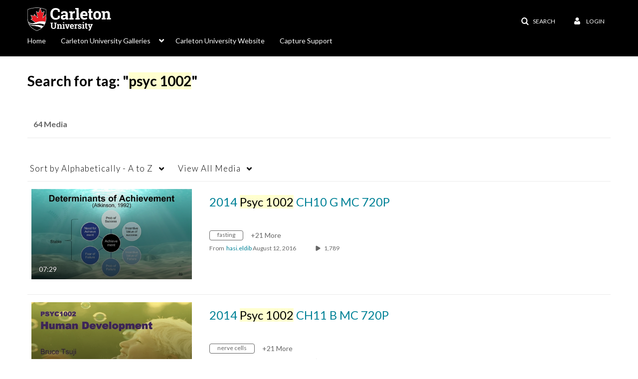

--- FILE ---
content_type: text/html; charset=UTF-8
request_url: https://mediaspace.carleton.ca/tag?tagid=psyc%201002
body_size: 61951
content:
<!DOCTYPE html>

<html lang="en">
<head>
    <link rel="search" type="application/opensearchdescription+xml" href="/osd">

    
            <script  nonce="4778612819619604939">
                window.kalturaGlobalConfig ||= {};
                window.kalturaGlobalConfig.stylesNonce = "8176450418081076380";
            </script>
        
<meta http-equiv='X-UA-Compatible' content='requiresActiveX=true' /><!-- viewhook start modulesHeader -->


<!-- viewhook end modulesHeader -->
    <script  nonce="4778612819619604939">
        // set webpack public path url to be able to load new react
        window.resourceBasePath = "https://assets.mediaspace.kaltura.com/5.169.7.1034/public/react-new/"
    </script>


<meta name="xsrf-ajax-nonce" content="[base64]" />
<meta http-equiv="Content-Type" content="text/html; charset=utf-8" />
<meta name="viewport" content="width=device-width, initial-scale=1.0" />
<meta name="smartbanner:title" content="Kaltura MediaSpace Go" />
<meta name="smartbanner:author" content=" " />
<meta name="smartbanner:price" content="FREE" />
<meta name="smartbanner:price-suffix-apple" content=" - On the App Store" />
<meta name="smartbanner:price-suffix-google" content=" - In Google Play" />
<meta name="smartbanner:icon-apple" content="https://assets.mediaspace.kaltura.com/5.169.7.1034/public/build0/kmsapi/asset/kaltura_logo.png" />
<meta name="smartbanner:icon-google" content="https://assets.mediaspace.kaltura.com/5.169.7.1034/public/build0/kmsapi/asset/kaltura_logo.png" />
<meta name="smartbanner:button" content="OPEN" />
<meta name="smartbanner:button-url-apple" content="https://kmsgoapplication?deep_link_value=https%3A%2F%2Fmediaspace.carleton.ca%2Ftag%3Ftagid%3Dpsyc%25201002" />
<meta name="smartbanner:button-url-google" content="https://kmsgoapplication?deep_link_value=https%3A%2F%2Fmediaspace.carleton.ca%2Ftag%3Ftagid%3Dpsyc%25201002" />
<meta name="smartbanner:enabled-platforms" content="android,ios" />
<meta name="smartbanner:hide-ttl" content="10000" />
<meta name="smartbanner:custom-design-modifier" content="kmsapi" />
<meta name="smartbanner:disable-positioning" content="true" /><title>Carleton University Mediaspace</title>



<script type="text/javascript"  nonce="4778612819619604939">
    document.addEventListener("kmsButtonClickAnalytics", function (e) {
        // name is mandatory
        if (e.detail.name) {
            var urldata = '&buttonName='+e.detail.name+'&buttonValue='+e.detail.value+'&buttonType='+e.detail.type;

            if (e.detail.ks) {
                                urldata += '&ks='+e.detail.ks;
            }

            if (e.detail.location) {
                urldata += '&buttonInfo='+e.detail.location;
            }
            else if (e.detail.moduleName) { // keep for backward compatibility
                urldata += '&buttonInfo='+e.detail.moduleName;
            }

            if (e.detail.entryId) {
                urldata += '&entryId='+e.detail.entryId;
            }

            if (e.detail.applicationFeature) {
                urldata += '&feature='+e.detail.applicationFeature;
            }

            // use GET params because POST has issues with CORS
            var urlbase = 'https://analytics.kaltura.com/api_v3/index.php?service=analytics&action=trackEvent&eventType=10002&partnerId=2011531&kalturaApplication=1&kalturaApplicationVer=5.169.7&application=MediaSpace&applicationVer=5.169.7&sessionId=mnu32cl5kldakbm62r098oqm9a&referrer=https%3A%2F%2Fmediaspace.carleton.ca%2Ftag';
            navigator.sendBeacon(urlbase + urldata);
        }
    });
</script>

<link href="https://assets.mediaspace.kaltura.com/5.169.7.1034/public/build0/consolidated/496c5ac0235796ba4e0bf04a4118285e.css" media="screen" rel="stylesheet" type="text/css" /><link href="https://assets.mediaspace.kaltura.com/5.169.7.1034/public/build0/touch-icon-iphone.png" rel="icon" /><link href="https://assets.mediaspace.kaltura.com/5.169.7.1034/public/build0/touch-icon-iphone.png" rel="apple-touch-icon" /><link href="https://assets.mediaspace.kaltura.com/5.169.7.1034/public/build0/favicon.ico" rel="icon" type="png" /><script type="text/javascript" nonce="4778612819619604939">
    //<![CDATA[
    if (typeof(LOCALE) == 'object'){
	var locale = [];
    for (var key in locale) {
        LOCALE[key] = locale[key];
    }
}
else {
	LOCALE = [];
}
    //]]>
</script>
<script type="text/javascript" nonce="4778612819619604939">
    //<![CDATA[
        var localeCode = "en";
    //]]>
</script>
<script type="text/javascript" nonce="4778612819619604939">
    //<![CDATA[
    if (typeof(LOCALE) == 'object'){
	var locale = {"Service requests":"Service Requests","Existing Requests":"Existing Requests","Order":"Order","Order Captions & Enrichment Services":"Order Captions & Enrichment Services","No requests were found":"No requests were found","Your request has been received. Your video will automatically be updated upon completion.":"Your request has been received. Your video will automatically be updated upon completion.","Service was already requested for this video":"Service was already requested for this video","Oops.. it seems you are not allowed to do that":"Oops.. it seems you are not allowed to do that","The request cannot be fulfilled. Your account credit is depleted. Please contact your administrator":"The request cannot be fulfilled. Your account credit is depleted. Please contact your administrator","Are you sure you want to cancel this request?":"Are you sure you want to cancel this request?","The request is already in progress, therefore cannot be canceled.":"The request is already in progress, therefore cannot be canceled.","No":"No","Yes":"Yes","Cancel Request":"Cancel Request","The captions file should be in %1, SRT type and with an accuracy rate of 99% or higher":"The captions file should be in %1, SRT type and with an accuracy rate of 99% or higher","The captions file uploaded successfully.":"The captions file uploaded successfully.","A captions file is required to perform translation. Please upload a captions file.":"A captions file is required to perform translation. Please upload a captions file.","Choose Captions File:":"Choose Captions File:","Upload Captions File":"Upload Captions File","Select a file":"Select a file","Browse":"Browse","Label":"Label","Live captioning order minimum time before the event starts is %1 minutes. Please make sure to order captions within this timeframe.":"Live captioning order minimum time before the event starts is %1 minutes. Please make sure to order captions within this timeframe.","Are you sure you want to cancel this request? You will still be charged. The refund period has expired":"Are you sure you want to cancel this request? You will still be charged. The refund period has expired","Service was already done for this video. Are you sure you want to resubmit?":"Service was already done for this video. Are you sure you want to resubmit?","One or more of these services was already done for this video, are you sure you want to resubmit?":"One or more of these services was already done for this video, are you sure you want to resubmit?","Resubmit":"Resubmit","Resubmit request":"Resubmit request","Request Date":"Request Date","Service":"Service","Language":"Language","Status":"Status","Abort Task":"Abort Task","Edit Caption":"Edit Caption","Request can not be ordered, there is no credit for ordering. Please contact your administrator":"Request can not be ordered, there is no credit for ordering. Please contact your administrator","%1 items, legend %2 color. Press Enter to see the summary":"%1 items, legend %2 color. Press Enter to see the summary","Summary for %1 requests: %2":"Summary for %1 requests: %2","No data available":"No data available","Unit:":"Unit:","Apply to content published by the following role:":"Apply to content published by the following role:","Add Speaker Identification":"Add Speaker Identification","Instructions & Notes:":"Instructions & Notes:","Submit":"Submit","Service:":"Service:","Source Media Language:":"Source Media Language:","Feature:":"Feature:","Target Translation Language:":"Target Translation Language:","Turnaround Time:":"Turnaround Time:","The selected Turn Around Time can be fulfilled only for media that is up to 15 minutes duration.":"The selected Turn Around Time can be fulfilled only for media that is up to 15 minutes duration.","Choose txt file*":"Choose txt file*","Upload txt":"Upload txt","No files were found":"No files were found","File Name":"File Name","Title":"Title","Uploaded At":"Uploaded At","At the beginning of the event":"At the beginning of the event","15 minutes before the event starts":"15 minutes before the event starts","30 minutes before the event starts":"30 minutes before the event starts","60 minutes before the event starts":"60 minutes before the event starts","At the end of the event":"At the end of the event","15 minutes after the event ends":"15 minutes after the event ends","30 minutes after the event ends":"30 minutes after the event ends","60 minutes after the event ends":"60 minutes after the event ends","Live Captions Start Time:":"Live Captions Start Time:","Live Captions End Time:":"Live Captions End Time:","We recommend to extend the live captions scheduling to avoid disconnections before the event ends":"We recommend to extend the live captions scheduling to avoid disconnections before the event ends","To order live captions, you must first schedule a webcast":"To order live captions, you must first schedule a webcast","Task ID:":"Task ID:","Requester:":"Requester:","Fidelity:":"Fidelity:","Received date:":"Received Date:","Due-date:":"Due-date:","View Ordering Rules":"View Ordering Rules","Create Rule":"Create Rule","Service will be ordered for each media published to this channel in the future.":"Service will be ordered for each media published to this channel in the future.","Create Rule for Ordering":"Create Rule for Ordering","No rules were found":"No rules were found","Your order has been received. Order requests will be generated and automatically approved for each video published to this channel in the future.":"Your order has been received. Order requests will be generated and automatically approved for each video published to this channel in the future.","Are you sure you want to cancel this rule?<br\/>Order requests will not be generated automatically for videos published to this channel in the future.":"Are you sure you want to cancel this rule?<br\/>Order requests will not be generated automatically for videos published to this channel in the future.","A similar rule already exists for this profile.":"A similar rule already exists for this profile.","Services ordering rules for channels":"Services ordering rules for channels","Remaining Credit":"Remaining Credit","Used Credit":"Used Credit","Credit Overages":"Credit Overages","current credit status":"Current Credit Status","Credit expiration date":"Credit Expiration Date","Media ID:":"Media ID:","Duration:":"Duration:","Service Type:":"Service Type:","Source Language:":"Source Language:","Target Language:":"Target Language:","Completed Date:":"Completed Date:","Speaker ID:":"Speaker ID:","aborted":"Aborted","error":"Error","pending":"Pending","pendingModeration":"Pending Approval","pendingEntryReady":"Draft","processing":"Processing","ready":"Completed","rejected":"Rejected","scheduled":"Scheduled","human":"Professional","machine":"Machine","manager":"Manager","moderator (and higher)":"Moderator (and higher)","contributor (and higher)":"Contributor (and higher)","member (and higher)":"Member (and higher)","anyone":"Anyone","captions":"Captions","translation":"Translation","audioDescription":"Audio Description","audio description":"Audio Description","alignment":"Alignment","chaptering":"Chaptering","dubbing":"Dubbing","liveCaption":"Live Captions","live captions":"Live Captions","live translation":"Live Translation","liveTranslation":"Live Translation","ocr":"OCR","videoAnalysis":"OCR","extendedAudioDescription":"Extended Audio Description","extended audio description":"Extended Audio Description","clips":"Clips","quiz":"Quiz","summary":"Summary","sign language":"Sign Language","signLanguage":"Sign Language","ar":"Arabic","cmn":"Mandarin Chinese","de":"German","en":"English","enGb":"English (British)","enUs":"English (American)","enAsl":"English (ASL)","enBsl":"English (BSL)","es":"Spanish","fr":"French","el":"Greek","he":"Hebrew","hi":"Hindi","hu":"Hungarian","it":"Italian","ja":"Japanese","ko":"Korean","nl":"Dutch","pt":"Portuguese","pl":"Polish","ru":"Russian","ro":"Romanian","tr":"Turkish","yue":"Cantonese","zh":"Chinese","th":"Thai","sv":"Swedish","da":"Danish","no":"Norwegian","fi":"Finnish","is":"Icelandic","in":"Indonesian","ptBR":"Portuguese (Brazil)","esXL":"Spanish (Latin America)","ga":"Irish","cy":"Welsh","ur":"Urdu","ta":"Tamil","ml":"Malayalam","zu":"Zulu","vi":"Vietnamese","uk":"Ukrainian","frCa":"French (Canada)","zhTw":"Taiwanese Mandarin","ca":"Catalan","af":"Afrikaans","bg":"Bulgarian","et":"Estonian","lv":"Latvian","lt":"Lithuanian","sk":"Slovak","ba":"Bashkir","eu":"Basque","be":"Belarusian","hr":"Croatian","eo":"Esperanto","fa":"Farsi","gl":"Galician","ia":"Interlingua","ms":"Malay","mr":"Marathi","mn":"Mongolian","sl":"Slovenian","te":"Telugu","ug":"Uighur","enAu":"English (Australian)","az":"Azerbaijani","bn":"Bengali","my":"Burmese","bs":"Bosnian","ka":"Georgian","gu":"Gujarati","jv":"Javanese","kn":"Kannada","kk":"Kazakh","km":"Khmer","lo":"Lao","mk":"Macedonian","ne":"Nepali","faIr":"Persian (Iran)","pa":"Punjabi","sr":"Serbian","si":"Sinhala","skSk":"Slovakian","su":"Sudanese","sw":"Swahili","tl":"Tagalog (Filipino)","uz":"Uzbek","xh":"Xhosa","zhCn":"Simplified Chinese","zhHk":"Traditional Chinese","cs":"Czech","autoDetect":"Auto-Detect","bestEffort":"Best Effort","fortyEightHours":"48 hours","immediate":"Immediate","sixHours":"6 hours","thirtyMinutes":"30 minutes","threeHours":"3 hours","twentyFourHours":"24 hours","twoHours":"2 hours","eightHours":"8 hours","twelveHours":"12 hours","tenDays":"10 days","fourDays":"4 days","fiveDays":"5 days","oneBusinessDay":"1 Business Day","twoBusinessDays":"2 Business Days","threeBusinessDays":"3 Business Days","fourBusinessDays":"4 Business Days","fiveBusinessDays":"5 Business Days","sixBusinessDays":"6 Business Days","sevenBusinessDays":"7 Business Days","Service Requests":"Service Requests","Unit":"Unit","View Channel Rules":"View Channel Rules","Number of Requests":"Number of Requests","Show Details":"Show Details","Hide Details":"Hide Details","Are you sure you want to reject the selected request(s)?":"Are you sure you want to reject the selected request(s)?","Are you sure you want to approve the selected request(s)?":"Are you sure you want to approve the selected request(s)?","Approve Requests":"Approve Requests","Approve":"Approve","Reject":"Reject","Email CSV":"Email CSV","Your requests cannot be approved since your account lacks credit for ordering. Please re-select requests to approve.":"Your requests cannot be approved since your account lacks credit for ordering. Please re-select requests to approve.","Last 30 Days":"Last 30 Days","Last 90 Days":"Last 90 Days","Last Year":"Last Year","Reject Requests":"Reject Requests","From":"From","To":"To","Start Time:":"Start Time:","End Time:":"End Time:","Media Name":"Media Name","TAT":"TAT","Feature":"Feature","Cost":"Cost","%1 row":"%1 row","Expand":"Expand","dashboard requests":"dashboard requests","not sortable":"not sortable","sortable":"sortable","Filter request by days, currently selected":"Filter request by days, currently selected","after pressing enter or space, press tab to access filters":"after pressing enter, press tab to access filters","sorted in ascending order":"sorted in ascending order","sorted in descending order":"sorted in descending order","Service was already requested for some of the selected media":"Service was already requested for some of the selected media","Some requests cannot be fulfilled. Your account credit is depleted. Please contact your administrator":"Some requests cannot be fulfilled. Your account credit is depleted. Please contact your administrator","Order Captions & Enrichment Services - %1 Selected Media":"Order Captions & Enrichment Services - %1 Selected Media","Completed":"Completed","Pending, Processing & Draft":"Pending, Processing & Draft","Processing":"Processing","Rejected":"Rejected","Other":"Other","blue":"blue","grey":"grey","yellow":"yellow","red":"red","dark grey":"dark grey","Filter request by days, currently selected %1":"Filter request by days, currently selected %1","To expand details, press Enter":"To expand details, press Enter","To collapse details, press Enter":"To collapse details, press Enter"};
    for (var key in locale) {
        LOCALE[key] = locale[key];
    }
}
else {
	LOCALE = {"Service requests":"Service Requests","Existing Requests":"Existing Requests","Order":"Order","Order Captions & Enrichment Services":"Order Captions & Enrichment Services","No requests were found":"No requests were found","Your request has been received. Your video will automatically be updated upon completion.":"Your request has been received. Your video will automatically be updated upon completion.","Service was already requested for this video":"Service was already requested for this video","Oops.. it seems you are not allowed to do that":"Oops.. it seems you are not allowed to do that","The request cannot be fulfilled. Your account credit is depleted. Please contact your administrator":"The request cannot be fulfilled. Your account credit is depleted. Please contact your administrator","Are you sure you want to cancel this request?":"Are you sure you want to cancel this request?","The request is already in progress, therefore cannot be canceled.":"The request is already in progress, therefore cannot be canceled.","No":"No","Yes":"Yes","Cancel Request":"Cancel Request","The captions file should be in %1, SRT type and with an accuracy rate of 99% or higher":"The captions file should be in %1, SRT type and with an accuracy rate of 99% or higher","The captions file uploaded successfully.":"The captions file uploaded successfully.","A captions file is required to perform translation. Please upload a captions file.":"A captions file is required to perform translation. Please upload a captions file.","Choose Captions File:":"Choose Captions File:","Upload Captions File":"Upload Captions File","Select a file":"Select a file","Browse":"Browse","Label":"Label","Live captioning order minimum time before the event starts is %1 minutes. Please make sure to order captions within this timeframe.":"Live captioning order minimum time before the event starts is %1 minutes. Please make sure to order captions within this timeframe.","Are you sure you want to cancel this request? You will still be charged. The refund period has expired":"Are you sure you want to cancel this request? You will still be charged. The refund period has expired","Service was already done for this video. Are you sure you want to resubmit?":"Service was already done for this video. Are you sure you want to resubmit?","One or more of these services was already done for this video, are you sure you want to resubmit?":"One or more of these services was already done for this video, are you sure you want to resubmit?","Resubmit":"Resubmit","Resubmit request":"Resubmit request","Request Date":"Request Date","Service":"Service","Language":"Language","Status":"Status","Abort Task":"Abort Task","Edit Caption":"Edit Caption","Request can not be ordered, there is no credit for ordering. Please contact your administrator":"Request can not be ordered, there is no credit for ordering. Please contact your administrator","%1 items, legend %2 color. Press Enter to see the summary":"%1 items, legend %2 color. Press Enter to see the summary","Summary for %1 requests: %2":"Summary for %1 requests: %2","No data available":"No data available","Unit:":"Unit:","Apply to content published by the following role:":"Apply to content published by the following role:","Add Speaker Identification":"Add Speaker Identification","Instructions & Notes:":"Instructions & Notes:","Submit":"Submit","Service:":"Service:","Source Media Language:":"Source Media Language:","Feature:":"Feature:","Target Translation Language:":"Target Translation Language:","Turnaround Time:":"Turnaround Time:","The selected Turn Around Time can be fulfilled only for media that is up to 15 minutes duration.":"The selected Turn Around Time can be fulfilled only for media that is up to 15 minutes duration.","Choose txt file*":"Choose txt file*","Upload txt":"Upload txt","No files were found":"No files were found","File Name":"File Name","Title":"Title","Uploaded At":"Uploaded At","At the beginning of the event":"At the beginning of the event","15 minutes before the event starts":"15 minutes before the event starts","30 minutes before the event starts":"30 minutes before the event starts","60 minutes before the event starts":"60 minutes before the event starts","At the end of the event":"At the end of the event","15 minutes after the event ends":"15 minutes after the event ends","30 minutes after the event ends":"30 minutes after the event ends","60 minutes after the event ends":"60 minutes after the event ends","Live Captions Start Time:":"Live Captions Start Time:","Live Captions End Time:":"Live Captions End Time:","We recommend to extend the live captions scheduling to avoid disconnections before the event ends":"We recommend to extend the live captions scheduling to avoid disconnections before the event ends","To order live captions, you must first schedule a webcast":"To order live captions, you must first schedule a webcast","Task ID:":"Task ID:","Requester:":"Requester:","Fidelity:":"Fidelity:","Received date:":"Received Date:","Due-date:":"Due-date:","View Ordering Rules":"View Ordering Rules","Create Rule":"Create Rule","Service will be ordered for each media published to this channel in the future.":"Service will be ordered for each media published to this channel in the future.","Create Rule for Ordering":"Create Rule for Ordering","No rules were found":"No rules were found","Your order has been received. Order requests will be generated and automatically approved for each video published to this channel in the future.":"Your order has been received. Order requests will be generated and automatically approved for each video published to this channel in the future.","Are you sure you want to cancel this rule?<br\/>Order requests will not be generated automatically for videos published to this channel in the future.":"Are you sure you want to cancel this rule?<br\/>Order requests will not be generated automatically for videos published to this channel in the future.","A similar rule already exists for this profile.":"A similar rule already exists for this profile.","Services ordering rules for channels":"Services ordering rules for channels","Remaining Credit":"Remaining Credit","Used Credit":"Used Credit","Credit Overages":"Credit Overages","current credit status":"Current Credit Status","Credit expiration date":"Credit Expiration Date","Media ID:":"Media ID:","Duration:":"Duration:","Service Type:":"Service Type:","Source Language:":"Source Language:","Target Language:":"Target Language:","Completed Date:":"Completed Date:","Speaker ID:":"Speaker ID:","aborted":"Aborted","error":"Error","pending":"Pending","pendingModeration":"Pending Approval","pendingEntryReady":"Draft","processing":"Processing","ready":"Completed","rejected":"Rejected","scheduled":"Scheduled","human":"Professional","machine":"Machine","manager":"Manager","moderator (and higher)":"Moderator (and higher)","contributor (and higher)":"Contributor (and higher)","member (and higher)":"Member (and higher)","anyone":"Anyone","captions":"Captions","translation":"Translation","audioDescription":"Audio Description","audio description":"Audio Description","alignment":"Alignment","chaptering":"Chaptering","dubbing":"Dubbing","liveCaption":"Live Captions","live captions":"Live Captions","live translation":"Live Translation","liveTranslation":"Live Translation","ocr":"OCR","videoAnalysis":"OCR","extendedAudioDescription":"Extended Audio Description","extended audio description":"Extended Audio Description","clips":"Clips","quiz":"Quiz","summary":"Summary","sign language":"Sign Language","signLanguage":"Sign Language","ar":"Arabic","cmn":"Mandarin Chinese","de":"German","en":"English","enGb":"English (British)","enUs":"English (American)","enAsl":"English (ASL)","enBsl":"English (BSL)","es":"Spanish","fr":"French","el":"Greek","he":"Hebrew","hi":"Hindi","hu":"Hungarian","it":"Italian","ja":"Japanese","ko":"Korean","nl":"Dutch","pt":"Portuguese","pl":"Polish","ru":"Russian","ro":"Romanian","tr":"Turkish","yue":"Cantonese","zh":"Chinese","th":"Thai","sv":"Swedish","da":"Danish","no":"Norwegian","fi":"Finnish","is":"Icelandic","in":"Indonesian","ptBR":"Portuguese (Brazil)","esXL":"Spanish (Latin America)","ga":"Irish","cy":"Welsh","ur":"Urdu","ta":"Tamil","ml":"Malayalam","zu":"Zulu","vi":"Vietnamese","uk":"Ukrainian","frCa":"French (Canada)","zhTw":"Taiwanese Mandarin","ca":"Catalan","af":"Afrikaans","bg":"Bulgarian","et":"Estonian","lv":"Latvian","lt":"Lithuanian","sk":"Slovak","ba":"Bashkir","eu":"Basque","be":"Belarusian","hr":"Croatian","eo":"Esperanto","fa":"Farsi","gl":"Galician","ia":"Interlingua","ms":"Malay","mr":"Marathi","mn":"Mongolian","sl":"Slovenian","te":"Telugu","ug":"Uighur","enAu":"English (Australian)","az":"Azerbaijani","bn":"Bengali","my":"Burmese","bs":"Bosnian","ka":"Georgian","gu":"Gujarati","jv":"Javanese","kn":"Kannada","kk":"Kazakh","km":"Khmer","lo":"Lao","mk":"Macedonian","ne":"Nepali","faIr":"Persian (Iran)","pa":"Punjabi","sr":"Serbian","si":"Sinhala","skSk":"Slovakian","su":"Sudanese","sw":"Swahili","tl":"Tagalog (Filipino)","uz":"Uzbek","xh":"Xhosa","zhCn":"Simplified Chinese","zhHk":"Traditional Chinese","cs":"Czech","autoDetect":"Auto-Detect","bestEffort":"Best Effort","fortyEightHours":"48 hours","immediate":"Immediate","sixHours":"6 hours","thirtyMinutes":"30 minutes","threeHours":"3 hours","twentyFourHours":"24 hours","twoHours":"2 hours","eightHours":"8 hours","twelveHours":"12 hours","tenDays":"10 days","fourDays":"4 days","fiveDays":"5 days","oneBusinessDay":"1 Business Day","twoBusinessDays":"2 Business Days","threeBusinessDays":"3 Business Days","fourBusinessDays":"4 Business Days","fiveBusinessDays":"5 Business Days","sixBusinessDays":"6 Business Days","sevenBusinessDays":"7 Business Days","Service Requests":"Service Requests","Unit":"Unit","View Channel Rules":"View Channel Rules","Number of Requests":"Number of Requests","Show Details":"Show Details","Hide Details":"Hide Details","Are you sure you want to reject the selected request(s)?":"Are you sure you want to reject the selected request(s)?","Are you sure you want to approve the selected request(s)?":"Are you sure you want to approve the selected request(s)?","Approve Requests":"Approve Requests","Approve":"Approve","Reject":"Reject","Email CSV":"Email CSV","Your requests cannot be approved since your account lacks credit for ordering. Please re-select requests to approve.":"Your requests cannot be approved since your account lacks credit for ordering. Please re-select requests to approve.","Last 30 Days":"Last 30 Days","Last 90 Days":"Last 90 Days","Last Year":"Last Year","Reject Requests":"Reject Requests","From":"From","To":"To","Start Time:":"Start Time:","End Time:":"End Time:","Media Name":"Media Name","TAT":"TAT","Feature":"Feature","Cost":"Cost","%1 row":"%1 row","Expand":"Expand","dashboard requests":"dashboard requests","not sortable":"not sortable","sortable":"sortable","Filter request by days, currently selected":"Filter request by days, currently selected","after pressing enter or space, press tab to access filters":"after pressing enter, press tab to access filters","sorted in ascending order":"sorted in ascending order","sorted in descending order":"sorted in descending order","Service was already requested for some of the selected media":"Service was already requested for some of the selected media","Some requests cannot be fulfilled. Your account credit is depleted. Please contact your administrator":"Some requests cannot be fulfilled. Your account credit is depleted. Please contact your administrator","Order Captions & Enrichment Services - %1 Selected Media":"Order Captions & Enrichment Services - %1 Selected Media","Completed":"Completed","Pending, Processing & Draft":"Pending, Processing & Draft","Processing":"Processing","Rejected":"Rejected","Other":"Other","blue":"blue","grey":"grey","yellow":"yellow","red":"red","dark grey":"dark grey","Filter request by days, currently selected %1":"Filter request by days, currently selected %1","To expand details, press Enter":"To expand details, press Enter","To collapse details, press Enter":"To collapse details, press Enter"};
}
    //]]>
</script>
<script type="text/javascript" nonce="4778612819619604939">
    //<![CDATA[
    if (typeof(LOCALE) == 'object'){
	var locale = {"Watch Later":"Watch Later","Add to %1":"Add to %1","Remove from %1":"Remove from %1","Undo Remove from %1":"Undo Remove from %1","Undo":"Undo","was removed from %1":"was removed from %1","No media in your %1":"No media in your %1","Browse the site to find media and add it to your %1":"Browse the site to find media and add it to your %1","Add to watch list":"Add to watch list","Remove from watch list":"Remove from watch list","Failed to update watch list.":"Failed to update watch list."};
    for (var key in locale) {
        LOCALE[key] = locale[key];
    }
}
else {
	LOCALE = {"Watch Later":"Watch Later","Add to %1":"Add to %1","Remove from %1":"Remove from %1","Undo Remove from %1":"Undo Remove from %1","Undo":"Undo","was removed from %1":"was removed from %1","No media in your %1":"No media in your %1","Browse the site to find media and add it to your %1":"Browse the site to find media and add it to your %1","Add to watch list":"Add to watch list","Remove from watch list":"Remove from watch list","Failed to update watch list.":"Failed to update watch list."};
}
    //]]>
</script>
<script type="text/javascript" nonce="4778612819619604939">
    //<![CDATA[
    if (typeof(LOCALE) == 'object'){
	var locale = {"Additional items":"Additional items","Back to %1":"Back to %1","Close side bar":"Close side bar","Connect with us on LinkedIn":"Connect with us on LinkedIn","Create":"Create","Follow us on Facebook":"Follow us on Facebook","Follow us on Instagram":"Follow us on Instagram","Follow us on Slack":"Follow us on Slack","Follow us on X":"Follow us on X","Follow us on line":"Follow us on line","Follow us on tiktok":"Follow us on tiktok","High Contrast Switch is %1":"High Contrast Switch is %1","Login to create new media":"Login to create new media","Off":"Off","On":"On","Open side bar":"Open side bar","Open sub menu %1":"Open sub menu %1","Search":"Search","Search all media":"Search all media","Search for site content":"Search for site content","Select Language":"Select Language","Show More":"Show More","Skip to main content":"Skip to main content","Subscribe to our YouTube Channel":"Subscribe to our YouTube Channel","The bulk operation for %1 %2 has been completed":"The bulk operation for %1 %2 has been completed","Watch us on Twitch":"Watch us on Twitch","user menu":"user menu"};
    for (var key in locale) {
        LOCALE[key] = locale[key];
    }
}
else {
	LOCALE = {"Additional items":"Additional items","Back to %1":"Back to %1","Close side bar":"Close side bar","Connect with us on LinkedIn":"Connect with us on LinkedIn","Create":"Create","Follow us on Facebook":"Follow us on Facebook","Follow us on Instagram":"Follow us on Instagram","Follow us on Slack":"Follow us on Slack","Follow us on X":"Follow us on X","Follow us on line":"Follow us on line","Follow us on tiktok":"Follow us on tiktok","High Contrast Switch is %1":"High Contrast Switch is %1","Login to create new media":"Login to create new media","Off":"Off","On":"On","Open side bar":"Open side bar","Open sub menu %1":"Open sub menu %1","Search":"Search","Search all media":"Search all media","Search for site content":"Search for site content","Select Language":"Select Language","Show More":"Show More","Skip to main content":"Skip to main content","Subscribe to our YouTube Channel":"Subscribe to our YouTube Channel","The bulk operation for %1 %2 has been completed":"The bulk operation for %1 %2 has been completed","Watch us on Twitch":"Watch us on Twitch","user menu":"user menu"};
}
    //]]>
</script>
<script type="text/javascript" nonce="4778612819619604939">
    //<![CDATA[
    if (typeof(LOCALE) == 'object'){
	var locale = {"Processing":"Processing","Show more":"Show more"};
    for (var key in locale) {
        LOCALE[key] = locale[key];
    }
}
else {
	LOCALE = {"Processing":"Processing","Show more":"Show more"};
}
    //]]>
</script>
<script type="text/javascript" nonce="4778612819619604939">
    //<![CDATA[
    if (typeof(LOCALE) == 'object'){
	var locale = {"Close engagement panel":"Close engagement panel","Collapse menu":"Collapse menu","Expand menu":"Expand menu","Open engagement panel":"Open engagement panel"};
    for (var key in locale) {
        LOCALE[key] = locale[key];
    }
}
else {
	LOCALE = {"Close engagement panel":"Close engagement panel","Collapse menu":"Collapse menu","Expand menu":"Expand menu","Open engagement panel":"Open engagement panel"};
}
    //]]>
</script>
<script type="text/javascript" nonce="4778612819619604939">
    //<![CDATA[
    if (typeof(LOCALE) == 'object'){
	var locale = {"%1 menuitem %2 %3":"%1 menuitem %2 %3"};
    for (var key in locale) {
        LOCALE[key] = locale[key];
    }
}
else {
	LOCALE = {"%1 menuitem %2 %3":"%1 menuitem %2 %3"};
}
    //]]>
</script>
<script type="text/javascript" nonce="4778612819619604939">
    //<![CDATA[
    if (typeof(LOCALE) == 'object'){
	var locale = {"Always open":"Always open","Cancel":"Cancel","Create":"Create","Create a Room":"Create a Room","Failed to create room":"Failed to create room","Name":"Name","Room availability":"Room availability","Room mode":"Room mode","Specific time frame":"Specific time frame","Your room mode":"Your room mode"};
    for (var key in locale) {
        LOCALE[key] = locale[key];
    }
}
else {
	LOCALE = {"Always open":"Always open","Cancel":"Cancel","Create":"Create","Create a Room":"Create a Room","Failed to create room":"Failed to create room","Name":"Name","Room availability":"Room availability","Room mode":"Room mode","Specific time frame":"Specific time frame","Your room mode":"Your room mode"};
}
    //]]>
</script>
<script type="text/javascript" nonce="4778612819619604939">
    //<![CDATA[
    if (typeof(LOCALE) == 'object'){
	var locale = {"%1 hour":"%1 hour","%1 hours":"%1 hours","%1 minute":"%1 minute","%1 minutes":"%1 minutes","%1 second":"%1 second","%1 seconds":"%1 seconds","Co-Editor":"Co-Editor","Co-Publisher":"Co-Publisher","Co-Viewer":"Co-Viewer","Collaborator":"Collaborator","Group Co-Editor":"Group Co-Editor","Group Co-Publisher":"Group Co-Publisher","Group Co-Viewer":"Group Co-Viewer","Group Owner":"Group Owner","Owner":"Owner","This field is required":"This field is required"};
    for (var key in locale) {
        LOCALE[key] = locale[key];
    }
}
else {
	LOCALE = {"%1 hour":"%1 hour","%1 hours":"%1 hours","%1 minute":"%1 minute","%1 minutes":"%1 minutes","%1 second":"%1 second","%1 seconds":"%1 seconds","Co-Editor":"Co-Editor","Co-Publisher":"Co-Publisher","Co-Viewer":"Co-Viewer","Collaborator":"Collaborator","Group Co-Editor":"Group Co-Editor","Group Co-Publisher":"Group Co-Publisher","Group Co-Viewer":"Group Co-Viewer","Group Owner":"Group Owner","Owner":"Owner","This field is required":"This field is required"};
}
    //]]>
</script>
<script type="text/javascript" nonce="4778612819619604939">
    //<![CDATA[
    if (typeof(LOCALE) == 'object'){
	var locale = {"%1 date":"%1 date","%1 for %2 playlist":"%1 for %2 playlist","%1 is required":"%1 is required","%1 time":"%1 time","A-Z":"A-Z","Add":"Add","All characters are allowed":"All characters are allowed","Bold":"Bold","Can't contain first name or last name":"Can't contain first name or last name","Cancel":"Cancel","Clear Search":"Clear Search","Copy":"Copy","Creation Date":"Creation Date","End time":"End time","End time must be later than start time":"End time must be later than start time","Filters":"Filters","Group":"Group","Insert Image":"Insert Image","Insert Link":"Insert Link","Italic":"Italic","LIVE":"LIVE","Live":"Live","Media Count":"Media Count","Members Count":"Members Count","Name":"Name","Name cannot exceed 255 characters":"Name cannot exceed 255 characters","No Matching results found":"No Matching results found","OK":"OK","Off":"Off","On":"On","Ordered List":"Ordered List","Password strength: ":"Password strength: ","Please enter a valid password":"Please enter a valid password","Privacy":"Privacy","Scan this QR code with your authentication app. You can download an authentication app for both platforms:":"Scan this QR code with your authentication app. You can download an authentication app for both platforms:","Scheduled":"Scheduled","Searching...":"Searching...","Show Less":"Show Less","Show More":"Show More","Sort By":"Sort By","Start time":"Start time","This field is required":"This field is required","This site is protected by reCAPTCHA and the Google %1 Privacy Policy %2 and %3 Terms of Service %4 apply":"This site is protected by reCAPTCHA and the Google %1 Privacy Policy %2 and %3 Terms of Service %4 apply","Time gap between start and end time cannot be larger than 24 hours":"Time gap between start and end time cannot be larger than 24 hours","Time zone":"Time zone","Top %1":"Top %1","Type something":"Type something","Underline":"Underline","Unordered List":"Unordered List","Update Date":"Update Date","Z-A":"Z-A","close":"close","condition met":"condition met","condition not met":"condition not met","current progress: %1%":"current progress: %1%","link to app store":"link to app store","link to google play":"link to google play","medium":"medium","more":"more","next slide arrow":"next slide arrow","previous slide arrow":"previous slide arrow","remove":"remove","show actions":"show actions","strong":"strong","thumbnail for %1":"thumbnail for %1","watch %1":"watch %1","watch %1, duration: %2":"watch %1, duration: %2","weak":"weak"};
    for (var key in locale) {
        LOCALE[key] = locale[key];
    }
}
else {
	LOCALE = {"%1 date":"%1 date","%1 for %2 playlist":"%1 for %2 playlist","%1 is required":"%1 is required","%1 time":"%1 time","A-Z":"A-Z","Add":"Add","All characters are allowed":"All characters are allowed","Bold":"Bold","Can't contain first name or last name":"Can't contain first name or last name","Cancel":"Cancel","Clear Search":"Clear Search","Copy":"Copy","Creation Date":"Creation Date","End time":"End time","End time must be later than start time":"End time must be later than start time","Filters":"Filters","Group":"Group","Insert Image":"Insert Image","Insert Link":"Insert Link","Italic":"Italic","LIVE":"LIVE","Live":"Live","Media Count":"Media Count","Members Count":"Members Count","Name":"Name","Name cannot exceed 255 characters":"Name cannot exceed 255 characters","No Matching results found":"No Matching results found","OK":"OK","Off":"Off","On":"On","Ordered List":"Ordered List","Password strength: ":"Password strength: ","Please enter a valid password":"Please enter a valid password","Privacy":"Privacy","Scan this QR code with your authentication app. You can download an authentication app for both platforms:":"Scan this QR code with your authentication app. You can download an authentication app for both platforms:","Scheduled":"Scheduled","Searching...":"Searching...","Show Less":"Show Less","Show More":"Show More","Sort By":"Sort By","Start time":"Start time","This field is required":"This field is required","This site is protected by reCAPTCHA and the Google %1 Privacy Policy %2 and %3 Terms of Service %4 apply":"This site is protected by reCAPTCHA and the Google %1 Privacy Policy %2 and %3 Terms of Service %4 apply","Time gap between start and end time cannot be larger than 24 hours":"Time gap between start and end time cannot be larger than 24 hours","Time zone":"Time zone","Top %1":"Top %1","Type something":"Type something","Underline":"Underline","Unordered List":"Unordered List","Update Date":"Update Date","Z-A":"Z-A","close":"close","condition met":"condition met","condition not met":"condition not met","current progress: %1%":"current progress: %1%","link to app store":"link to app store","link to google play":"link to google play","medium":"medium","more":"more","next slide arrow":"next slide arrow","previous slide arrow":"previous slide arrow","remove":"remove","show actions":"show actions","strong":"strong","thumbnail for %1":"thumbnail for %1","watch %1":"watch %1","watch %1, duration: %2":"watch %1, duration: %2","weak":"weak"};
}
    //]]>
</script>
<script type="text/javascript" nonce="4778612819619604939">
    //<![CDATA[
    if (typeof(LOCALE) == 'object'){
	var locale = {"Allow seeking to previous parts of the live stream. The DVR window is 24 hours by default.":"Allow seeking to previous parts of the live stream. The DVR window is 24 hours by default.","Cancel":"Cancel","Choose type":"Choose type","Create":"Create","Create a Live Studio":"Create a Live Studio","Create town hall":"Create town hall","Enable DVR":"Enable DVR","Event Recording":"Event Recording","Failed to create town hall":"Failed to create town hall","Name":"Name","Session type":"Session type"};
    for (var key in locale) {
        LOCALE[key] = locale[key];
    }
}
else {
	LOCALE = {"Allow seeking to previous parts of the live stream. The DVR window is 24 hours by default.":"Allow seeking to previous parts of the live stream. The DVR window is 24 hours by default.","Cancel":"Cancel","Choose type":"Choose type","Create":"Create","Create a Live Studio":"Create a Live Studio","Create town hall":"Create town hall","Enable DVR":"Enable DVR","Event Recording":"Event Recording","Failed to create town hall":"Failed to create town hall","Name":"Name","Session type":"Session type"};
}
    //]]>
</script>
<script type="text/javascript" nonce="4778612819619604939">
    //<![CDATA[
    if (typeof(LOCALE) == 'object'){
	var locale = {"Cancel":"Cancel","Create":"Create","Description":"Description","Failed to create channel":"Failed to create channel","Failed to create gallery":"Failed to create gallery","Name":"Name","The name you entered exceeds the character limit (60 characters)":"The name you entered exceeds the character limit (60 characters)"};
    for (var key in locale) {
        LOCALE[key] = locale[key];
    }
}
else {
	LOCALE = {"Cancel":"Cancel","Create":"Create","Description":"Description","Failed to create channel":"Failed to create channel","Failed to create gallery":"Failed to create gallery","Name":"Name","The name you entered exceeds the character limit (60 characters)":"The name you entered exceeds the character limit (60 characters)"};
}
    //]]>
</script>
<script type="text/javascript" nonce="4778612819619604939">
    //<![CDATA[
    if (typeof(LOCALE) == 'object'){
	var locale = {"Cancel":"Cancel","Create":"Create","Create channel playlist":"Create channel playlist","Create media gallery playlist":"Create media gallery playlist","Create playlist":"Create playlist","Description":"Description","Failed to create playlist":"Failed to create playlist","Name":"Name"};
    for (var key in locale) {
        LOCALE[key] = locale[key];
    }
}
else {
	LOCALE = {"Cancel":"Cancel","Create":"Create","Create channel playlist":"Create channel playlist","Create media gallery playlist":"Create media gallery playlist","Create playlist":"Create playlist","Description":"Description","Failed to create playlist":"Failed to create playlist","Name":"Name"};
}
    //]]>
</script>
<script type="text/javascript" nonce="4778612819619604939">
    //<![CDATA[
    if (typeof(LOCALE) == 'object'){
	var locale = {"Back":"Back","Cancel":"Cancel","Close":"Close","Close youtube entry edit form":"Close youtube entry edit form","Failed to load video data":"Failed to load video data","Failed to update information":"Failed to update information","Import from YouTube":"Import from YouTube","Importing of the youtube entry failed":"Importing of the youtube entry failed","No description available":"No description available","Only public videos are supported":"Only public videos are supported","Save & Close":"Save & Close","URL is not valid":"URL is not valid","YouTube Video":"YouTube Video","YouTube Video %1":"YouTube Video %1","Your information has been successfully updated.":"Your information has been successfully updated."};
    for (var key in locale) {
        LOCALE[key] = locale[key];
    }
}
else {
	LOCALE = {"Back":"Back","Cancel":"Cancel","Close":"Close","Close youtube entry edit form":"Close youtube entry edit form","Failed to load video data":"Failed to load video data","Failed to update information":"Failed to update information","Import from YouTube":"Import from YouTube","Importing of the youtube entry failed":"Importing of the youtube entry failed","No description available":"No description available","Only public videos are supported":"Only public videos are supported","Save & Close":"Save & Close","URL is not valid":"URL is not valid","YouTube Video":"YouTube Video","YouTube Video %1":"YouTube Video %1","Your information has been successfully updated.":"Your information has been successfully updated."};
}
    //]]>
</script>
<script type="text/javascript" nonce="4778612819619604939">
    //<![CDATA[
    if (typeof(LOCALE) == 'object'){
	var locale = {"%1 is a required field":"%1 is a required field","Cancel":"Cancel","Changes aren't saved. Are you sure you want to leave without saving them?":"Changes aren't saved. Are you sure you want to leave without saving them?","Leave":"Leave","Required for publish":"Required for publish","Save":"Save","Save Changes":"Save Changes","Unsaved Changes":"Unsaved Changes"};
    for (var key in locale) {
        LOCALE[key] = locale[key];
    }
}
else {
	LOCALE = {"%1 is a required field":"%1 is a required field","Cancel":"Cancel","Changes aren't saved. Are you sure you want to leave without saving them?":"Changes aren't saved. Are you sure you want to leave without saving them?","Leave":"Leave","Required for publish":"Required for publish","Save":"Save","Save Changes":"Save Changes","Unsaved Changes":"Unsaved Changes"};
}
    //]]>
</script>
<script type="text/javascript" nonce="4778612819619604939">
    //<![CDATA[
    if (typeof(LOCALE) == 'object'){
	var locale = {"All Media":"All Media","All common video, audio and image formats in all resolutions are accepted.":"All common video, audio and image formats in all resolutions are accepted.","An unexpected error occurred while trying to cancel uploads":"An unexpected error occurred while trying to cancel uploads","Are you sure you want to cancel %1 uploads?<br\/>This action cannot be undone.":"Are you sure you want to cancel %1 uploads?<br\/>This action cannot be undone.","Are you sure you want to cancel this upload?<br\/>This action cannot be undone.":"Are you sure you want to cancel this upload?<br\/>This action cannot be undone.","Back":"Back","Cancel":"Cancel","Cancel All":"Cancel All","Cancel All Uploads":"Cancel All Uploads","Cancel Upload":"Cancel Upload","Cancel upload for entry %1":"Cancel upload for entry %1","Canceled":"Canceled","Drag and drop a file to upload":"Drag and drop a file to upload","Drag and drop files to upload":"Drag and drop files to upload","Edit":"Edit","Edit All":"Edit All","Edit details for entry %1":"Edit details for entry %1","Error processing media: %1":"Error processing media: %1","Failed to update information":"Failed to update information","In Queue":"In Queue","Media Page":"Media Page","My Media":"My Media","Open Media page for entry %1":"Open Media page for entry %1","Processing":"Processing","Processing Failed":"Processing Failed","Ready":"Ready","Remove":"Remove","Remove entry %1 upload":"Remove entry %1 upload","Select a file":"Select a file","Select files":"Select files","Set Privacy To All":"Set Privacy To All","Unsupported file type: %1":"Unsupported file type: %1","Update All":"Update All","Upload Failed":"Upload Failed","Upload Media":"Upload Media","Upload failed for: %1":"Upload failed for: %1","Uploading %1 %":"Uploading %1 %","You're still uploading! Are you sure you want to leave this page?":"You're still uploading! Are you sure you want to leave this page?","Your information has been successfully updated.":"Your information has been successfully updated.","in queue":"in queue","ready":"ready","untitled":"untitled"};
    for (var key in locale) {
        LOCALE[key] = locale[key];
    }
}
else {
	LOCALE = {"All Media":"All Media","All common video, audio and image formats in all resolutions are accepted.":"All common video, audio and image formats in all resolutions are accepted.","An unexpected error occurred while trying to cancel uploads":"An unexpected error occurred while trying to cancel uploads","Are you sure you want to cancel %1 uploads?<br\/>This action cannot be undone.":"Are you sure you want to cancel %1 uploads?<br\/>This action cannot be undone.","Are you sure you want to cancel this upload?<br\/>This action cannot be undone.":"Are you sure you want to cancel this upload?<br\/>This action cannot be undone.","Back":"Back","Cancel":"Cancel","Cancel All":"Cancel All","Cancel All Uploads":"Cancel All Uploads","Cancel Upload":"Cancel Upload","Cancel upload for entry %1":"Cancel upload for entry %1","Canceled":"Canceled","Drag and drop a file to upload":"Drag and drop a file to upload","Drag and drop files to upload":"Drag and drop files to upload","Edit":"Edit","Edit All":"Edit All","Edit details for entry %1":"Edit details for entry %1","Error processing media: %1":"Error processing media: %1","Failed to update information":"Failed to update information","In Queue":"In Queue","Media Page":"Media Page","My Media":"My Media","Open Media page for entry %1":"Open Media page for entry %1","Processing":"Processing","Processing Failed":"Processing Failed","Ready":"Ready","Remove":"Remove","Remove entry %1 upload":"Remove entry %1 upload","Select a file":"Select a file","Select files":"Select files","Set Privacy To All":"Set Privacy To All","Unsupported file type: %1":"Unsupported file type: %1","Update All":"Update All","Upload Failed":"Upload Failed","Upload Media":"Upload Media","Upload failed for: %1":"Upload failed for: %1","Uploading %1 %":"Uploading %1 %","You're still uploading! Are you sure you want to leave this page?":"You're still uploading! Are you sure you want to leave this page?","Your information has been successfully updated.":"Your information has been successfully updated.","in queue":"in queue","ready":"ready","untitled":"untitled"};
}
    //]]>
</script>
<script type="text/javascript" nonce="4778612819619604939">
    //<![CDATA[
    if (typeof(LOCALE) == 'object'){
	var locale = {"%1 (Channel ID: %2)":"%1 (Channel ID: %2)","%1 (Course ID: %2, Category ID: %3)":"%1 (Course ID: %2, Category ID: %3)","%1 (Course ID: %2, Category ID: N\/A)":"%1 (Course ID: %2, Category ID: N\/A)","%1 (Gallery ID: %2)":"%1 (Gallery ID: %2)","Add":"Add","Add Collaboration":"Add Collaboration","Add collaborators":"Add collaborators","Add to playlist":"Add to playlist","Add to watch list":"Add to watch list","Add users by email, assign roles, and control their access for the session.":"Add users by email, assign roles, and control their access for the session.","Add\/Remove collaborators":"Add\/Remove collaborators","An error occurred while detaching the recording":"An error occurred while detaching the recording","Anyone with entitlements to the gallery\/channel can view":"Anyone with entitlements to the gallery\/channel can view","Anyone with entitlements to the gallery\/channel can view.":"Anyone with entitlements to the gallery\/channel can view.","Anyone with the link can view":"Anyone with the link can view","Are you sure you want to detach the recording from live session?":"Are you sure you want to detach the recording from live session?","Are you sure you want to set %1 media items as private? They will no longer be available for users in search results or with a link.":"Are you sure you want to set %1 media items as private? They will no longer be available for users in search results or with a link.","Are you sure you want to set %1 media items as unlisted? They will be available to any user with a link.":"Are you sure you want to set %1 media items as unlisted? They will be available to any user with a link.","Are you sure you want to set this media as private? It will be removed from all published locations in this application.":"Are you sure you want to set this media as private? It will be removed from all published locations in this application.","Are you sure you want to set this media as private? It will no longer be available for users in search results or with a link.":"Are you sure you want to set this media as private? It will no longer be available for users in search results or with a link.","Are you sure you want to set this media as unlisted? It will be available to any user with a link.":"Are you sure you want to set this media as unlisted? It will be available to any user with a link.","Are you sure you want to set this media as unlisted? It will be removed from all published locations in this application, but will be available for any users with a link to the media.":"Are you sure you want to set this media as unlisted? It will be removed from all published locations in this application, but will be available for any users with a link to the media.","Are you sure you want to transfer ownership for %1 item(s)?":"Are you sure you want to transfer ownership for %1 item(s)?","By changing ownership, you will no longer be able to perform any actions on the media or be able to see it in your My Media, unless you are a collaborator on the entry.":"By changing ownership, you will no longer be able to perform any actions on the media or be able to see it in your My Media, unless you are a collaborator on the entry.","Cancel":"Cancel","Cancel RSVP":"Cancel RSVP","Cannot invite new users from this email domain":"Cannot invite new users from this email domain","Category ID: %1":"Category ID: %1","Change publish locations":"Change publish locations","Channels":"Channels","Clone room in progress":"Clone room in progress","Clone room is ready":"Clone room is ready","Clone session in progress":"Clone session in progress","Clone session is ready":"Clone session is ready","Close":"Close","Could not publish the following media:":"Could not publish the following media:","Could not update the following media:":"Could not update the following media:","Create":"Create","Create new playlist":"Create new playlist","Create playlist title":"Create playlist title","Delete":"Delete","Detach":"Detach","Detach recording":"Detach recording","Editor":"Editor","Email was sent to %1 with instructions":"Email was sent to %1 with instructions","Enter text to search channels":"Enter text to search channels","Enter text to search galleries":"Enter text to search galleries","Error sending calendar email":"Error sending calendar email","Error updating media":"Error updating media","Exceptions":"Exceptions","External":"External","Failed detaching recording":"Failed detaching recording","Failed to clone the room":"Failed to clone the room","Failed to clone the session":"Failed to clone the session","Failed to delete the media":"Failed to delete the media","Failed to generate invite link":"Failed to generate invite link","Failed to update information":"Failed to update information","Failed to update watch list.":"Failed to update watch list.","Field %1 is required":"Field %1 is required","Galleries":"Galleries","Generate invite link":"Generate invite link","Go to the new room":"Go to the new room","Go to the new session":"Go to the new session","Google calendar":"Google calendar","Invite Users":"Invite Users","Invite users":"Invite users","Link copied to clipboard.":"Link copied to clipboard.","Link to media page":"Link to media page","Make myself a collaborator":"Make myself a collaborator","Media is pending\/rejected in %1 channels.":"Media is pending\/rejected in %1 channels.","Media is pending\/rejected in %1 galleries.":"Media is pending\/rejected in %1 galleries.","Media is published to a private location":"Media is published to a private location","Media successfully updated":"Media successfully updated","Moderated - Content will only be available after moderator approval.":"Moderated - Content will only be available after moderator approval.","No channels found":"No channels found","No galleries found":"No galleries found","Note: You will no longer be able to perform any actions on the media or be able to see it in your My Media, unless you are a collaborator on the entry.":"Note: You will no longer be able to perform any actions on the media or be able to see it in your My Media, unless you are a collaborator on the entry.","Only I can view":"Only I can view","Open - All logged-in users can view and contribute content (contribution is not allowed for viewer-role users).":"Open - All logged-in users can view and contribute content (contribution is not allowed for viewer-role users).","Open - All logged-in users can view and contribute content (contribution is not allowed for viewer-role users).<br\/>In case guests are allowed to the site, they can also view content.":"Open - All logged-in users can view and contribute content (contribution is not allowed for viewer-role users).<br\/>In case guests are allowed to the site, they can also view content.","Outlook calendar":"Outlook calendar","Ownership successfully transferred":"Ownership successfully transferred","Pending in:":"Pending in:","Please use a valid email address":"Please use a valid email address","Private":"Private","Private - Only channel members can view and contribute content.":"Private - Only channel members can view and contribute content.","Private - Only gallery members can view and contribute content.":"Private - Only gallery members can view and contribute content.","Public, Open - Anyone can view content (including guests). All logged in users can contribute content (contribution is not allowed for viewer-role users).":"Public, Open - Anyone can view content (including guests). All logged in users can contribute content (contribution is not allowed for viewer-role users).","Public, Restricted - Anyone can view content (including guests). Only channel members can contribute according to their publishing entitlements.":"Public, Restricted - Anyone can view content (including guests). Only channel members can contribute according to their publishing entitlements.","Publish":"Publish","Publish in %1 location":"Publish in %1 location","Publish in %1 locations":"Publish in %1 locations","Published":"Published","Published in %1:":"Published in %1:","Publisher":"Publisher","Publishing locations":"Publishing locations","RSVP":"RSVP","RSVP accepted":"RSVP accepted","Recording detached successfully":"Recording detached successfully","Rejected in:":"Rejected in:","Remove Collaboration":"Remove Collaboration","Remove collaborators":"Remove collaborators","Remove from watch list":"Remove from watch list","Resend iCal Invitation":"Resend iCal Invitation","Restricted - All logged-in users can view content, only channel members can contribute.":"Restricted - All logged-in users can view content, only channel members can contribute.","Restricted - All logged-in users can view content, only gallery members can contribute.<br\/>In case guests are allowed to the site, they can also view content.":"Restricted - All logged-in users can view content, only gallery members can contribute.<br\/>In case guests are allowed to the site, they can also view content.","Revoke user's permission to view, publish, and\/or edit the media.":"Revoke user's permission to view, publish, and\/or edit the media.","Room was successfully cloned.":"Room was successfully cloned.","Room was successfully cloned. You can continue editing the new room\u2019s metadata or navigate to the new room.":"Room was successfully cloned. You can continue editing the new room\u2019s metadata or navigate to the new room.","Save":"Save","Save changes":"Save changes","Search channels":"Search channels","Search collaborators":"Search collaborators","Search collaborators to add":"Search collaborators to add","Search collaborators to remove":"Search collaborators to remove","Search for a user":"Search for a user","Search for a user to set as owner":"Search for a user to set as owner","Search galleries":"Search galleries","Search playlist":"Search playlist","See list":"See list","Select":"Select","Select users who will have permission to view, publish, and\/or edit the media.":"Select users who will have permission to view, publish, and\/or edit the media.","Send by email":"Send by email","Send link via Email":"Send link via Email","Session was successfully cloned.":"Session was successfully cloned.","Session was successfully cloned. You can continue editing the new session\u2019s metadata or navigate to the new session.":"Session was successfully cloned. You can continue editing the new session\u2019s metadata or navigate to the new session.","Set media as private":"Set media as private","Set media as unlisted":"Set media as unlisted","Show less":"Show less","Something went wrong. We could not update your response.":"Something went wrong. We could not update your response.","Sorry you can't make it! We've noted your cancellation.":"Sorry you can't make it! We've noted your cancellation.","The live session page will move back to lobby state, and the recording will be available for users as a video media.":"The live session page will move back to lobby state, and the recording will be available for users as a video media.","This action will unpublish the media from all applications. Are you sure you want to continue?":"This action will unpublish the media from all applications. Are you sure you want to continue?","To enter the media page, the users will need to enter their email address as a form of authentication.":"To enter the media page, the users will need to enter their email address as a form of authentication.","Transfer ownership":"Transfer ownership","Unlisted":"Unlisted","Unpublish":"Unpublish","Unpublish from all applications":"Unpublish from all applications","Unpublish now":"Unpublish now","Update":"Update","User %1 created successfully":"User %1 created successfully","Viewer":"Viewer","We are in the process of copying all your room assets. This may take some time. You can edit the new room\u2019s metadata in the meantime.":"We are in the process of copying all your room assets. This may take some time. You can edit the new room\u2019s metadata in the meantime.","We are in the process of copying all your session assets. This may take some time. You can edit the new session\u2019s metadata in the meantime.":"We are in the process of copying all your session assets. This may take some time. You can edit the new session\u2019s metadata in the meantime.","You can unpublish from all applications.":"You can unpublish from all applications.","You're in! '%1' has been added to your schedule":"You're in! '%1' has been added to your schedule","Your information has been successfully updated.":"Your information has been successfully updated.","channels i manage":"channels i manage","more channels":"more channels"};
    for (var key in locale) {
        LOCALE[key] = locale[key];
    }
}
else {
	LOCALE = {"%1 (Channel ID: %2)":"%1 (Channel ID: %2)","%1 (Course ID: %2, Category ID: %3)":"%1 (Course ID: %2, Category ID: %3)","%1 (Course ID: %2, Category ID: N\/A)":"%1 (Course ID: %2, Category ID: N\/A)","%1 (Gallery ID: %2)":"%1 (Gallery ID: %2)","Add":"Add","Add Collaboration":"Add Collaboration","Add collaborators":"Add collaborators","Add to playlist":"Add to playlist","Add to watch list":"Add to watch list","Add users by email, assign roles, and control their access for the session.":"Add users by email, assign roles, and control their access for the session.","Add\/Remove collaborators":"Add\/Remove collaborators","An error occurred while detaching the recording":"An error occurred while detaching the recording","Anyone with entitlements to the gallery\/channel can view":"Anyone with entitlements to the gallery\/channel can view","Anyone with entitlements to the gallery\/channel can view.":"Anyone with entitlements to the gallery\/channel can view.","Anyone with the link can view":"Anyone with the link can view","Are you sure you want to detach the recording from live session?":"Are you sure you want to detach the recording from live session?","Are you sure you want to set %1 media items as private? They will no longer be available for users in search results or with a link.":"Are you sure you want to set %1 media items as private? They will no longer be available for users in search results or with a link.","Are you sure you want to set %1 media items as unlisted? They will be available to any user with a link.":"Are you sure you want to set %1 media items as unlisted? They will be available to any user with a link.","Are you sure you want to set this media as private? It will be removed from all published locations in this application.":"Are you sure you want to set this media as private? It will be removed from all published locations in this application.","Are you sure you want to set this media as private? It will no longer be available for users in search results or with a link.":"Are you sure you want to set this media as private? It will no longer be available for users in search results or with a link.","Are you sure you want to set this media as unlisted? It will be available to any user with a link.":"Are you sure you want to set this media as unlisted? It will be available to any user with a link.","Are you sure you want to set this media as unlisted? It will be removed from all published locations in this application, but will be available for any users with a link to the media.":"Are you sure you want to set this media as unlisted? It will be removed from all published locations in this application, but will be available for any users with a link to the media.","Are you sure you want to transfer ownership for %1 item(s)?":"Are you sure you want to transfer ownership for %1 item(s)?","By changing ownership, you will no longer be able to perform any actions on the media or be able to see it in your My Media, unless you are a collaborator on the entry.":"By changing ownership, you will no longer be able to perform any actions on the media or be able to see it in your My Media, unless you are a collaborator on the entry.","Cancel":"Cancel","Cancel RSVP":"Cancel RSVP","Cannot invite new users from this email domain":"Cannot invite new users from this email domain","Category ID: %1":"Category ID: %1","Change publish locations":"Change publish locations","Channels":"Channels","Clone room in progress":"Clone room in progress","Clone room is ready":"Clone room is ready","Clone session in progress":"Clone session in progress","Clone session is ready":"Clone session is ready","Close":"Close","Could not publish the following media:":"Could not publish the following media:","Could not update the following media:":"Could not update the following media:","Create":"Create","Create new playlist":"Create new playlist","Create playlist title":"Create playlist title","Delete":"Delete","Detach":"Detach","Detach recording":"Detach recording","Editor":"Editor","Email was sent to %1 with instructions":"Email was sent to %1 with instructions","Enter text to search channels":"Enter text to search channels","Enter text to search galleries":"Enter text to search galleries","Error sending calendar email":"Error sending calendar email","Error updating media":"Error updating media","Exceptions":"Exceptions","External":"External","Failed detaching recording":"Failed detaching recording","Failed to clone the room":"Failed to clone the room","Failed to clone the session":"Failed to clone the session","Failed to delete the media":"Failed to delete the media","Failed to generate invite link":"Failed to generate invite link","Failed to update information":"Failed to update information","Failed to update watch list.":"Failed to update watch list.","Field %1 is required":"Field %1 is required","Galleries":"Galleries","Generate invite link":"Generate invite link","Go to the new room":"Go to the new room","Go to the new session":"Go to the new session","Google calendar":"Google calendar","Invite Users":"Invite Users","Invite users":"Invite users","Link copied to clipboard.":"Link copied to clipboard.","Link to media page":"Link to media page","Make myself a collaborator":"Make myself a collaborator","Media is pending\/rejected in %1 channels.":"Media is pending\/rejected in %1 channels.","Media is pending\/rejected in %1 galleries.":"Media is pending\/rejected in %1 galleries.","Media is published to a private location":"Media is published to a private location","Media successfully updated":"Media successfully updated","Moderated - Content will only be available after moderator approval.":"Moderated - Content will only be available after moderator approval.","No channels found":"No channels found","No galleries found":"No galleries found","Note: You will no longer be able to perform any actions on the media or be able to see it in your My Media, unless you are a collaborator on the entry.":"Note: You will no longer be able to perform any actions on the media or be able to see it in your My Media, unless you are a collaborator on the entry.","Only I can view":"Only I can view","Open - All logged-in users can view and contribute content (contribution is not allowed for viewer-role users).":"Open - All logged-in users can view and contribute content (contribution is not allowed for viewer-role users).","Open - All logged-in users can view and contribute content (contribution is not allowed for viewer-role users).<br\/>In case guests are allowed to the site, they can also view content.":"Open - All logged-in users can view and contribute content (contribution is not allowed for viewer-role users).<br\/>In case guests are allowed to the site, they can also view content.","Outlook calendar":"Outlook calendar","Ownership successfully transferred":"Ownership successfully transferred","Pending in:":"Pending in:","Please use a valid email address":"Please use a valid email address","Private":"Private","Private - Only channel members can view and contribute content.":"Private - Only channel members can view and contribute content.","Private - Only gallery members can view and contribute content.":"Private - Only gallery members can view and contribute content.","Public, Open - Anyone can view content (including guests). All logged in users can contribute content (contribution is not allowed for viewer-role users).":"Public, Open - Anyone can view content (including guests). All logged in users can contribute content (contribution is not allowed for viewer-role users).","Public, Restricted - Anyone can view content (including guests). Only channel members can contribute according to their publishing entitlements.":"Public, Restricted - Anyone can view content (including guests). Only channel members can contribute according to their publishing entitlements.","Publish":"Publish","Publish in %1 location":"Publish in %1 location","Publish in %1 locations":"Publish in %1 locations","Published":"Published","Published in %1:":"Published in %1:","Publisher":"Publisher","Publishing locations":"Publishing locations","RSVP":"RSVP","RSVP accepted":"RSVP accepted","Recording detached successfully":"Recording detached successfully","Rejected in:":"Rejected in:","Remove Collaboration":"Remove Collaboration","Remove collaborators":"Remove collaborators","Remove from watch list":"Remove from watch list","Resend iCal Invitation":"Resend iCal Invitation","Restricted - All logged-in users can view content, only channel members can contribute.":"Restricted - All logged-in users can view content, only channel members can contribute.","Restricted - All logged-in users can view content, only gallery members can contribute.<br\/>In case guests are allowed to the site, they can also view content.":"Restricted - All logged-in users can view content, only gallery members can contribute.<br\/>In case guests are allowed to the site, they can also view content.","Revoke user's permission to view, publish, and\/or edit the media.":"Revoke user's permission to view, publish, and\/or edit the media.","Room was successfully cloned.":"Room was successfully cloned.","Room was successfully cloned. You can continue editing the new room\u2019s metadata or navigate to the new room.":"Room was successfully cloned. You can continue editing the new room\u2019s metadata or navigate to the new room.","Save":"Save","Save changes":"Save changes","Search channels":"Search channels","Search collaborators":"Search collaborators","Search collaborators to add":"Search collaborators to add","Search collaborators to remove":"Search collaborators to remove","Search for a user":"Search for a user","Search for a user to set as owner":"Search for a user to set as owner","Search galleries":"Search galleries","Search playlist":"Search playlist","See list":"See list","Select":"Select","Select users who will have permission to view, publish, and\/or edit the media.":"Select users who will have permission to view, publish, and\/or edit the media.","Send by email":"Send by email","Send link via Email":"Send link via Email","Session was successfully cloned.":"Session was successfully cloned.","Session was successfully cloned. You can continue editing the new session\u2019s metadata or navigate to the new session.":"Session was successfully cloned. You can continue editing the new session\u2019s metadata or navigate to the new session.","Set media as private":"Set media as private","Set media as unlisted":"Set media as unlisted","Show less":"Show less","Something went wrong. We could not update your response.":"Something went wrong. We could not update your response.","Sorry you can't make it! We've noted your cancellation.":"Sorry you can't make it! We've noted your cancellation.","The live session page will move back to lobby state, and the recording will be available for users as a video media.":"The live session page will move back to lobby state, and the recording will be available for users as a video media.","This action will unpublish the media from all applications. Are you sure you want to continue?":"This action will unpublish the media from all applications. Are you sure you want to continue?","To enter the media page, the users will need to enter their email address as a form of authentication.":"To enter the media page, the users will need to enter their email address as a form of authentication.","Transfer ownership":"Transfer ownership","Unlisted":"Unlisted","Unpublish":"Unpublish","Unpublish from all applications":"Unpublish from all applications","Unpublish now":"Unpublish now","Update":"Update","User %1 created successfully":"User %1 created successfully","Viewer":"Viewer","We are in the process of copying all your room assets. This may take some time. You can edit the new room\u2019s metadata in the meantime.":"We are in the process of copying all your room assets. This may take some time. You can edit the new room\u2019s metadata in the meantime.","We are in the process of copying all your session assets. This may take some time. You can edit the new session\u2019s metadata in the meantime.":"We are in the process of copying all your session assets. This may take some time. You can edit the new session\u2019s metadata in the meantime.","You can unpublish from all applications.":"You can unpublish from all applications.","You're in! '%1' has been added to your schedule":"You're in! '%1' has been added to your schedule","Your information has been successfully updated.":"Your information has been successfully updated.","channels i manage":"channels i manage","more channels":"more channels"};
}
    //]]>
</script>
<script type="text/javascript" nonce="4778612819619604939">
    //<![CDATA[
    if (typeof(LOCALE) == 'object'){
	var locale = {"Live":"Live","See profile page":"See profile page"};
    for (var key in locale) {
        LOCALE[key] = locale[key];
    }
}
else {
	LOCALE = {"Live":"Live","See profile page":"See profile page"};
}
    //]]>
</script>
<script type="text/javascript" nonce="4778612819619604939">
    //<![CDATA[
    if (typeof(LOCALE) == 'object'){
	var locale = {"%1 earned badges":"%1 earned badges","Badges I can earn":"Badges I can earn","Badges you can earn":"Badges you can earn","Close":"Close","Get this badge":"Get this badge","How to earn this badge?":"How to earn this badge?","View more badges":"View more badges","badges":"badges","next slide arrow":"next slide arrow","previous slide arrow":"previous slide arrow"};
    for (var key in locale) {
        LOCALE[key] = locale[key];
    }
}
else {
	LOCALE = {"%1 earned badges":"%1 earned badges","Badges I can earn":"Badges I can earn","Badges you can earn":"Badges you can earn","Close":"Close","Get this badge":"Get this badge","How to earn this badge?":"How to earn this badge?","View more badges":"View more badges","badges":"badges","next slide arrow":"next slide arrow","previous slide arrow":"previous slide arrow"};
}
    //]]>
</script>
<script type="text/javascript" nonce="4778612819619604939">
    //<![CDATA[
    if (typeof(LOCALE) == 'object'){
	var locale = {"Top":"Top","Back":"Back","* Required To Publish":"* Required To Publish","Press CTRL-C to copy":"Press CTRL-C to copy","Load More":"Load More","new tag":"new tag","Sorry, this action requires Adobe Flash.":"Sorry, this action requires Adobe Flash.","One result is available, press enter to select it.":"One result is available, press enter to select it.","%1 results are available, use up and down arrow keys to navigate.":"%1 results are available, use up and down arrow keys to navigate.","Loading failed":"Loading failed","Please enter %1 or more %2":"Please enter %1 or more %2","Tags, Editing text - Please enter %1 or more %2":"Tags, Editing text - Please enter %1 or more %2","Please delete %1 %2":"Please delete %1 %2","You can only select %1 %2":"You can only select %1 %2","Loading more results\u2026":"Loading more results\u2026","100%":"100%","Loading":"Loading","Close":"Close","No matching results found":"No matching results found","Please try using other search terms":"Please try using other search terms","%1 item(s) found":"%1 item(s) found","Remove tag %1":"Remove tag %1","thumbnail for channel %0":"thumbnail for channel %0","%0 Galleries found":"%0 Galleries found","%0 Channels found":"%0 Channels found","%0 Gallery found":"%0 Gallery found","%0 Channel found":"%0 Channel found","Found %0 result":"Found %0 result","Found %0 results":"Found %0 results","Go to Channel Results":"Go to Channel Results","Go to Gallery Results":"Go to Gallery Results","No more galleries found.":"No more galleries found.","No Galleries found":"No Galleries found","Slide":"Slide","%1 Slide":"%1 Slide","%1 Slides":"%1 Slides","Tags":"Tags","%1 Tag":"%1 Tag","%1 Tags":"%1 Tags","%1 Item":"%1 Item","%1 Items":"%1 Items","Caption":"Caption","%1 Caption":"%1 Caption","%1 Captions":"%1 Captions","OCR":"OCR","%1 OCR":"%1 OCR","Chapter":"Chapter","%1 Chapters":"%1 Chapters","%1 Chapter":"%1 Chapter","Quiz":"Quiz","%1 Quiz":"%1 Quiz","Details":"Details","%1 Details":"%1 Details","Poll":"Poll","%1 Polls":"%1 Polls","%1 Poll":"%1 Poll","Metadata":"Metadata","%1 Comment":"%1 Comment","Comment":"Comment","%1 Comments":"%1 Comments","selected":"selected","Appears In":"Appears In","Channel %1 link":"Channel %1 link","Created by":"Created by","Search for more from %1":"Search for more from %1","Show All":"Show All","Show Less":"Show Less","Show More":"Show More","More info":"More info","Less info":"Less info","Go to %1 at %2":"Go to %1 at %2","A:":"A:","Q:":"Q:","Rejected By Admin":"Rejected By Admin","Keyword found in:":"Keyword found in:","Something went wrong":"Something went wrong","Today":"Today","Browse Filters":"Browse Filters","Filters":"Filters","%1 of %2":"%1 of %2","Tab to access filters":"Tab to access filters","Filters removed":"Filters removed","%1 removed":"%1 removed","Clear All":"Clear All","N\/A":"N\/A","More":"More","Browse Filters - left":"Browse Filters - left","Browse Filters - right":"Browse Filters - right","press enter or space to collapse filters box":"press enter or space to collapse filters box","%1 second":"%1 second","%1 seconds":"%1 seconds","%1 minute":"%1 minute","%1 minutes":"%1 minutes","%1 hour":"%1 hour","%1 hours":"%1 hours","a few seconds ago":"A few seconds ago","%1 seconds ago":"%1 Seconds ago","%1 minutes ago":"%1 Minutes ago","a minute ago":"A minute ago","%1 hours ago":"%1 Hours ago","an hour ago":"An hour ago","%1 days ago":"%1 Days ago","a day ago":"A day ago","%1 months ago":"%1 Months ago","a month ago":"A month ago","%1 years ago":"%1 Years ago","a year ago":"A year ago","Search":"Search","Published":"Published","Private":"Private","thumbnail for entry ID":"thumbnail for entry ID","click to navigate to entry":"click to navigate to entry","Loading info...":"Loading info...","related entry ID":"related entry ID","click to see thumbnail":"click to see thumbnail","The bulk operation for %1 %2 has been completed":"The bulk operation for %1 %2 has been completed","No more media found.":"No more media found.","You are about to delete the group %1.":"You are about to delete the group %1.","Users in this group will be removed from the group. This action is permanent.":"Users in this group will be removed from the group. This action is permanent.","You are about to delete %1 groups.":"You are about to delete %1 groups.","Users in these groups will be removed from the groups. This action is permanent.":"Users in these groups will be removed from the groups. This action is permanent.","%1 users":"%1 users","Add Users":"Add Users","Delete Group":"Delete Group","%1 Users":"%1 Users","%1 Selected":"%1 Selected","Create Your First Group":"Create Your First Group","No Groups":"No Groups","When you create groups, they will appear in here":"When you create groups, they will appear in here","Your search did not match any group.":"Your search did not match any group.","Make sure you spelled the word correctly":"Make sure you spelled the word correctly","Try a different search term or filters":"Try a different search term or filters","You are about to remove the user %1 from the group.":"You are about to remove the user %1 from the group.","You are about to remove a user that was automatically synced to this group. Depending on the application's Group-sync Module, the user might automatically be added again.":"You are about to remove a user that was automatically synced to this group. Depending on the application's Group-sync Module, the user might automatically be added again.","No Users":"No Users","Your users list is empty":"Your users list is empty","Add Yours First Users":"Add Yours First Users","You are about to remove %1 users from the group.":"You are about to remove %1 users from the group.","Please note - users that were automatically synced to this group may automatically be added again, depending on the application's Group-sync Module.":"Please note - users that were automatically synced to this group may automatically be added again, depending on the application's Group-sync Module.","Remove Users":"Remove Users","Remove User":"Remove User","Remove":"Remove","Start typing to search for a user to add.":"Start typing to search for a user to add.","Number of Users":"Number of Users","Group ID":"Group ID","Copy link to share":"Copy link to share","The group's information is being updated. Once update is completed, you will be able to continue editing the group.":"The group's information is being updated. Once update is completed, you will be able to continue editing the group.","No more groups found.":"No more groups found.","No more users found.":"No more users found.","%1 Existing & %2 Unrecognized Users":"%1 Existing & %2 Unrecognized Users","Create user if ID not found":"Create user if ID not found","Please enter a sender name. For default sender name, use {from_name}":"Please enter a sender name. For default sender name, use {from_name}","Please enter a sender email. For default sender email, use {from_email}":"Please enter a sender email. For default sender email, use {from_email}","Please input a valid email address or {from_email} for the default address":"Please input a valid email address or {from_email} for the default address","Please enter a message subject":"Please enter a message subject","Please enter a message body":"Please enter a message body","Notification:":"Notification:","Sender Name:":"Sender Name:","Sender Email:":"Sender Email:","Subject:":"Subject:","Body:":"Body:","Edit Notification":"Edit Notification","Cancel":"Cancel","Update":"Update","Notifications":"Notifications","Selected":"Selected","Bulk Action":"Bulk Action","Disable":"Disable","Enable":"Enable","Edit Sender Info":"Edit Sender Info","Recipient":"Recipient","Type":"Type","Subject & Body":"Subject & Body","Sender Info":"Sender Info","Edit":"Edit","Upcoming Webcasts":"Upcoming Webcasts","Recorded Webcasts":"Recorded Webcasts","Broadcast will start soon":"Broadcast will start soon","To join, click the link below":"To join, click the link below","No media items found":"No media items found","Recorded":"Recorded","Live Now":"Live Now","Join Now":"Join Now","%1 to %2":"%1 to %2","No Webcasts Yet":"No Webcasts Yet","When you create webcast events, they will appear here":"When you create webcast events, they will appear here","When webcast events will be created, they will appear here":"When webcast events will be created, they will appear here","Add Webcast Event":"Add Webcast Event","Don't Show On Player":"Don't Show On Player","Show On Player":"Show On Player","Please note, the embed player is the default playback player. To use a different player, please contact your admin.":"Please note, the embed player is the default playback player. To use a different player, please contact your admin.","Are you sure you want to remove this media?":"Are you sure you want to remove this media?","character":"character","characters":"characters","Webcast event was updated successfully":"Webcast event was updated successfully","Webcast event was successfully removed from this meeting.":"Webcast event was successfully removed from this meeting.","Press the Enter key to add the email":"Press the Enter key to add the email","Show bio":"Show bio","Hide bio":"Hide bio","Clear All Filters":"Clear All Filters","Search...":"Search...","Column headers with buttons are sortable.":"Column headers with buttons are sortable.","Enter text to search for media":"Enter text to search for media","Search all media":"Search all media","Yes":"Yes","No":"No","Open channel %1":"Open channel %1","Open gallery %1":"Open gallery %1","Skip to main content":"Skip to main content","Open side bar":"Open side bar","Close side bar":"Close side bar","Additional items":"Additional items","Select language: %1":"Select language: %1","user menu":"user menu","badges":"badges","Copy":"Copy","Unlimited":"Unlimited","current credit status":"current credit status","Credit expiration date":"Credit expiration date","Embed Settings:":"Embed Settings:","Choose Player":"Choose Player","Max Embed Size":"Max Embed Size","Thumbnail Embed":"Thumbnail Embed","Auto Play":"Auto Play","Set as my default settings for media type: ":"Set as my default settings for media type: ","Embed Submission":"Embed Submission","Submit as Assignment":"Submit as Assignment","Copy Embed":"Copy Embed","Start & End Time":"Start & End Time","Start at":"Start at","Set start point based on player time":"Set start point based on player time","End at":"End at","Set end point based on player time":"Set end point based on player time","Select a start and \/ or end time for this embed. Note: users will still be able to play the entire media.":"Select a start and \/ or end time for this embed. Note: users will still be able to play the entire media.","Go to Media":"Go to Media","No Access":"No Access","Image Not Available":"Image Not Available","No results found":"No results found","Tags: click any tag to view media on the same topic":"Tags: click any tag to view media on the same topic","No media results were found. Try to adjust your search terms.":"No media results were found. Try to adjust your search terms.","A: ":"A: ","Q: ":"Q: ","%1 Question":"%1 Question","%1 Questions":"%1 Questions","Question":"Question","name":"name","text":"text","Unlisted":"Unlisted","Loading ...":"Loading ...","No Results":"No Results","Converting":"Converting","No Rules Found":"No Rules Found","Save Search":"Save Search","Clear Search":"Clear Search","Close search in video box":"Close search in video box","Open search in video box":"Open search in video box","This search was removed":"This search was removed","Search suggestions for %1":"Search suggestions for %1","Service type:":"Service type:","Status:":"Status:","Received date:":"Received date:","Collage Picture":"Collage Picture","Collage image of playlist %1":"Collage image of playlist %1","more":"more","Select File":"Select File","Upload Complete!":"Upload Complete!","Cannot connect to Kaltura Client":"Cannot connect to Kaltura Client","Failed to upload file: ":"Failed to upload file: ","Failed to create upload token":"Failed to create upload token","Searching...":"Searching...","Start typing to search for a user or a group":"Start typing to search for a user or a group","Remove option":"Remove option","No matches found":"No matches found","Type user or group name":"Type user or group name","Start typing characters, auto-complete will be presented for users and groups. For exact name search, use the quotation marks (e.g. 'John').":"Start typing characters, auto-complete will be presented for users and groups. For exact name search, use the quotation marks (e.g. 'John').","Select permissions:":"Select permissions:","at least one option required":"at least one option required","Upload Attachment":"Upload Attachment","Title:":"Title:","Provide end-users with a more descriptive title for this file (optional)":"Provide end-users with a more descriptive title for this file (optional)","Description:":"Description:","Provide end-users with a brief description of this files content (optional)":"Provide end-users with a brief description of this files content (optional)","Save & Preview":"Save & Preview","Checkbox for %1 Checked":"Checkbox for %1 Checked","Checkbox for %1 Unchecked":"Checkbox for %1 Unchecked","Update Sender Info":"Update Sender Info","Add":"Add","Import List of Users":"Import List of Users","Paste a list of user IDs in the form of open text.":"Paste a list of user IDs in the form of open text.","The user IDs may be separated by ',' or ';' or a line break. Spaces are not allowed.":"The user IDs may be separated by ',' or ';' or a line break. Spaces are not allowed.","Verify User IDs":"Verify User IDs","Creation Date":"Creation Date","Email":"Email","None":"None","Search for Users":"Search for Users","Back to Groups":"Back to Groups","Groups":"Groups","Manual":"Manual","Automatic":"Automatic","User Name":"User Name","User ID":"User ID","Email Address":"Email Address","App Role":"App Role","Creation Mode":"Creation Mode","Copy Group":"Copy Group","Ok":"Ok","Delete":"Delete","Add New Group":"Add New Group","Add Users:":"Add Users:","Bulk Actions":"Bulk Actions","Group Name":"Group Name","Updated Date":"Updated Date","# of Users":"# of Users","Processing...":"Processing...","Search for Groups":"Search for Groups","Group Name:*":"Group Name:*","Group ID:*":"Group ID:*","Group ID supports Alphanumeric characters and: ,!#$%&'*+?^_`{|}~.@-":"Group ID supports Alphanumeric characters and: ,!#$%&'*+?^_`{|}~.@-","Choose Group Name":"Choose Group Name","Toggle Sidebar":"Toggle Sidebar","Add To Playlist":"Add To Playlist","Search for Playlist":"Search for Playlist","New Playlist Title":"New Playlist Title","Create":"Create","Create New Playlist":"Create New Playlist","Cannot create playlist! Please try again later..":"Cannot create playlist! Please try again later..","Description":"Description","Create Playlist":"Create Playlist","Edit Playlist":"Edit Playlist","Playlist Details":"Playlist Details","Updated ":"Updated ","Playlist Tags":"Playlist Tags","Watch Now":"Watch Now","%1 with %2 media":"%1 with %2 media","Change Thumbnail":"Change Thumbnail","Upload":"Upload","More Button":"More Button","Move to Bottom":"Move to Bottom","Add description":"Add description","Add tags":"Add tags","Channel":"Channel","All Shared Content":"All Shared Content","Playlist":"Playlist","My Playlist":"My Playlist","My Playlist %1":"My Playlist %1","Items":"Items","Add to Playlist":"Add to Playlist","Done":"Done","Search for Media":"Search for Media","Delete Playlist":"Delete Playlist","There are no playlists to show":"There are no playlists to show","Create a playlist, or change the search parameters":"Create a playlist, or change the search parameters","Edit %1":"Edit %1","Delete %1":"Delete %1","Collapsed View":"Collapsed View","Detailed View":"Detailed View","View Type":"View Type","Upload Complete":"Upload Complete"," File size is too big. Maximum size of %1 is allowed.":" File size is too big. Maximum size of %1 is allowed.","Your search did not match any user.":"Your search did not match any user.","Created by ":"Created by ","Collapsed view":"Collapsed view","Detailed view":"Detailed view","Table view":"Table view","on ":"on ","No Entries Found":"No Entries Found","See where the media is published":"See where the media is published","My Media":"My Media","Group Owner":"Group Owner","Co-Editor":"Co-Editor","Group Co-Editor":"Group Co-Editor","Co-Publisher":"Co-Publisher","Group Co-Publisher":"Group Co-Publisher","Co-Viewer":"Co-Viewer","Group Co-Viewer":"Group Co-Viewer","Owner":"Owner","Collaborator":"Collaborator","To make sure your pass is extra secure, please follow these guidelines:":"To make sure your pass is extra secure, please follow these guidelines:","Does not contain your name":"Does not contain your name","Password":"Password","Repeat Password":"Repeat Password","Passwords do not match":"Passwords do not match","Kaltura Mediasace":"Kaltura Mediasace","Lets Set Your Password":"Lets Set Your Password","You\u2019re almost there!":"You\u2019re almost there!","Oops!":"Oops!","We just sent you an email with the activation link. Please check your inbox, follow the link, and set your password to get started!":"We just sent you an email with the activation link. Please check your inbox, follow the link, and set your password to get started!","This link is invalid or has expired. Please enter your email address to receive a new link.":"This link is invalid or has expired. Please enter your email address to receive a new link.","Login":"Login","Go to Site":"Go to Site","Enter Email":"Enter Email","Invalid Email Address":"Invalid Email Address","Send":"Send","You are all set!":"You are all set!","Login to Site in":"Login to Site in","Must contain at least one lower case letter (a-z)":"Must contain at least one lower case letter (a-z)","Must contain at least one numerical digit (0-9)":"Must contain at least one numerical digit (0-9)","Must contain at least one of the following symbols: %~!@#$^*=+?[]{}":"Must contain at least one of the following symbols: %~!@#$^*=+?[]{}","Must be between 8 and 14 characters in length":"Must be between 8 and 14 characters in length","Must not contain the following characters: <>;":"Must not contain the following characters: <>;","The bulk operation for %1 '%2' has completed":"The bulk operation for %1 '%2' has completed","Type user name":"Type user name","Start typing to search for a user":"Start typing to search for a user","Phone":"Phone","Site":"Site","Add User":"Add User","Read More":"Read More","Read Less":"Read Less","Type something":"Type something","Click to remove %1":"Click to remove %1","go to playlist %1":"go to playlist %1","create":"create","Login to create new media":"Login to create new media","thumbnail for %1":"thumbnail for %1","thumbnail for playlist":"thumbnail for playlist","watch %1":"watch %1","watch %1, duration: %2":"watch %1, duration: %2","condition met":"condition met","condition not met":"condition not met","go to %1":"go to %1","Show Less Info for %1":"Show Less Info for %1","Show More Info for %1":"Show More Info for %1","Start Time":"Start Time","Select a start time for this embed. Note: users will still be able to play the entire media.":"Select a start time for this embed. Note: users will still be able to play the entire media.","Explore":"Explore","Explore %1":"Explore %1","%1 Detail":"%1 Detail","Set Privacy To All":"Set Privacy To All","All Media":"All Media","In Queue":"In Queue","Uploading %1 %":"Uploading %1 %","Processing":"Processing","Ready":"Ready","Processing Failed":"Processing Failed","Canceled":"Canceled","Media Page":"Media Page","in queue":"in queue","ready":"ready","%1 In Queue":"%1 In Queue","%1 Uploading":"%1 Uploading","%1 Processing":"%1 Processing","%1 Ready":"%1 Ready","%1 Canceled":"%1 Canceled","%1 Failed":"%1 Failed","Coming Soon":"Coming Soon","Upload failed for: %1":"Upload failed for: %1","Save Changes":"Save Changes","Unsaved Changes":"Unsaved Changes","Changes aren't saved. Are you sure you want to leave without saving them?":"Changes aren't saved. Are you sure you want to leave without saving them?","Leave":"Leave","Enter Entry Name":"Enter Entry Name","Cancel All Changes":"Cancel All Changes","Are you sure you want to cancel edit changes?<br\/>This action cannot be undone.":"Are you sure you want to cancel edit changes?<br\/>This action cannot be undone.","Pending":"Pending","Actions Button":"Actions Button","Playlist's name":"Playlist's name","Playlist's description":"Playlist's description","Title":"Title","Playlist's tags":"Playlist's tags","%1 menuitem %2 %3":"%1 menuitem %2 %3","Select Language":"Select Language","%1 additional items added.":"%1 additional items added.","Insert Link":"Insert Link","Insert Image":"Insert Image","Bold":"Bold","Italic":"Italic","Underline":"Underline","Unordered List":"Unordered List","Ordered List":"Ordered List","%1 session image":"%1 session image","Row position %1":"Row position %1","Change position for playlist %1. Press Enter to select the row.":"Change position for playlist %1. Press Enter to select the row.","after pressing enter or space, press tab to access filters":"after pressing enter or space, press tab to access filters","not sortable":"not sortable","sortable":"sortable","descending":"descending","ascending":"ascending","current progress: %1%":"current progress: %1%","Select...":"Select...","select":"select","%1 for %2 playlist":"%1 for %2 playlist","Open info box for %1, %2":"Open info box for %1, %2","Scheduled sessions":"Scheduled sessions","Previous sessions":"Previous sessions","See all sessions":"See all sessions","close":"close","Live":"Live","See profile page":"See profile page","Read more":"Read more","Duration custom slider, %1 value %2 sec":"Duration custom slider, %1 value %2 sec","untitled":"untitled","Cancel upload for entry %1":"Cancel upload for entry %1","Open Media page for entry %1":"Open Media page for entry %1","Edit details for entry %1":"Edit details for entry %1","Remove entry %1 upload":"Remove entry %1 upload","This site is protected by reCAPTCHA and the Google %1 Privacy Policy %2 and %3 Terms of Service %4 apply":"This site is protected by reCAPTCHA and the Google %1 Privacy Policy %2 and %3 Terms of Service %4 apply","Go to %1":"Go to %1","Go to %1 with duration: %2":"Go to %1 with duration: %2","%1 item pending approval.":"%1 item pending approval.","%1 items pending approval.":"%1 items pending approval.","View list":"View list","Publish":"Publish","Change publish locations":"Change publish locations","Only I can view":"Only I can view","Anyone with the link can view":"Anyone with the link can view","Anyone with entitlements to the gallery\/channel can view":"Anyone with entitlements to the gallery\/channel can view","Show less":"Show less","Published in %1:":"Published in %1:","Pending in:":"Pending in:","Rejected in:":"Rejected in:","Set media as private":"Set media as private","Are you sure you want to set this media as private? It will no longer be available for users in search results or with a link.":"Are you sure you want to set this media as private? It will no longer be available for users in search results or with a link.","Are you sure you want to set this media as private? It will be removed from all published locations in this application.":"Are you sure you want to set this media as private? It will be removed from all published locations in this application.","Set media as unlisted":"Set media as unlisted","Are you sure you want to set this media as unlisted? It will be available to any user with a link.":"Are you sure you want to set this media as unlisted? It will be available to any user with a link.","Are you sure you want to set this media as unlisted? It will be removed from all published locations in this application, but will be available for any users with a link to the media.":"Are you sure you want to set this media as unlisted? It will be removed from all published locations in this application, but will be available for any users with a link to the media.","Anyone with entitlements to the gallery\/channel can view.":"Anyone with entitlements to the gallery\/channel can view.","Save changes":"Save changes","Save":"Save","%1 (Channel ID: %2)":"%1 (Channel ID: %2)","%1 (Gallery ID: %2)":"%1 (Gallery ID: %2)","Category ID: %1":"Category ID: %1","Media is published to a private location":"Media is published to a private location","Publish in %1 location":"Publish in %1 location","Publish in %1 locations":"Publish in %1 locations","Channels":"Channels","Galleries":"Galleries","Publishing locations":"Publishing locations","Open - All logged-in users can view and contribute content (contribution is not allowed for viewer-role users).":"Open - All logged-in users can view and contribute content (contribution is not allowed for viewer-role users).","Open - All logged-in users can view and contribute content (contribution is not allowed for viewer-role users).<br\/>In case guests are allowed to the site, they can also view content.":"Open - All logged-in users can view and contribute content (contribution is not allowed for viewer-role users).<br\/>In case guests are allowed to the site, they can also view content.","Restricted - All logged-in users can view content, only channel members can contribute.":"Restricted - All logged-in users can view content, only channel members can contribute.","Restricted - All logged-in users can view content, only gallery members can contribute.<br\/>In case guests are allowed to the site, they can also view content.":"Restricted - All logged-in users can view content, only gallery members can contribute.<br\/>In case guests are allowed to the site, they can also view content.","Restricted - All logged-in users can view content, only gallery members can contribute.":"Restricted - All logged-in users can view content, only gallery members can contribute.","Private - Only channel members can view and contribute content.":"Private - Only channel members can view and contribute content.","Private - Only gallery members can view and contribute content.":"Private - Only gallery members can view and contribute content.","Shared Repository - Only members can view and contribute content. Content can be published to other locations based on entitlements.":"Shared Repository - Only members can view and contribute content. Content can be published to other locations based on entitlements.","Public, Restricted - Anyone can view content (including guests). Only channel members can contribute according to their publishing entitlements.":"Public, Restricted - Anyone can view content (including guests). Only channel members can contribute according to their publishing entitlements.","Public, Open - Anyone can view content (including guests). All logged in users can contribute content (contribution is not allowed for viewer-role users).":"Public, Open - Anyone can view content (including guests). All logged in users can contribute content (contribution is not allowed for viewer-role users).","Moderated - Content will only be available after moderator approval.":"Moderated - Content will only be available after moderator approval.","Media is pending\/rejected in %1 channels.":"Media is pending\/rejected in %1 channels.","Media is pending\/rejected in %1 galleries.":"Media is pending\/rejected in %1 galleries.","See list":"See list","channels i manage":"channels i manage","more channels":"more channels","Search channels":"Search channels","Search galleries":"Search galleries","Enter text to search channels":"Enter text to search channels","Enter text to search galleries":"Enter text to search galleries","No channels found":"No channels found","No galleries found":"No galleries found","Exceptions":"Exceptions","External":"External","Unpublish from all applications":"Unpublish from all applications","You can unpublish from all applications.":"You can unpublish from all applications.","Unpublish now":"Unpublish now","This action will unpublish the media from all applications. Are you sure you want to continue?":"This action will unpublish the media from all applications. Are you sure you want to continue?","Unpublish":"Unpublish","Error updating media":"Error updating media","Are you sure you want to set %1 media items as unlisted? They will be available to any user with a link.":"Are you sure you want to set %1 media items as unlisted? They will be available to any user with a link.","Are you sure you want to set %1 media items as private? They will no longer be available for users in search results or with a link.":"Are you sure you want to set %1 media items as private? They will no longer be available for users in search results or with a link.","Off":"Off","On":"On","High Contrast is %1":"High Contrast is %1","%1 Result found":"%1 Result found","%1 Results found":"%1 Results found","next slide arrow":"next slide arrow","previous slide arrow":"previous slide arrow","See All":"See All","Watch":"Watch","You have subscribed to the channel.":"You have subscribed to the channel.","Error subscribing to the channel.":"Error subscribing to the channel.","You have been unsubscribed from channel.":"You have been unsubscribed from channel.","Error unsubscribing from channel.":"Error unsubscribing from channel.","Unsubscribe":"Unsubscribe","Subscribe":"Subscribe","Click to unsubscribe":"Click to unsubscribe","Click to subscribe":"Click to subscribe","Add a date for %1 input, the format is %2":"Add a date for %1 input, the format is %2","Session Image":"Session Image","You have selected %1 groups to delete.":"You have selected %1 groups to delete.","You can only delete up to 20 groups at a time. Only first 20 groups will be deleted.":"You can only delete up to 20 groups at a time. Only first 20 groups will be deleted."};
    for (var key in locale) {
        LOCALE[key] = locale[key];
    }
}
else {
	LOCALE = {"Top":"Top","Back":"Back","* Required To Publish":"* Required To Publish","Press CTRL-C to copy":"Press CTRL-C to copy","Load More":"Load More","new tag":"new tag","Sorry, this action requires Adobe Flash.":"Sorry, this action requires Adobe Flash.","One result is available, press enter to select it.":"One result is available, press enter to select it.","%1 results are available, use up and down arrow keys to navigate.":"%1 results are available, use up and down arrow keys to navigate.","Loading failed":"Loading failed","Please enter %1 or more %2":"Please enter %1 or more %2","Tags, Editing text - Please enter %1 or more %2":"Tags, Editing text - Please enter %1 or more %2","Please delete %1 %2":"Please delete %1 %2","You can only select %1 %2":"You can only select %1 %2","Loading more results\u2026":"Loading more results\u2026","100%":"100%","Loading":"Loading","Close":"Close","No matching results found":"No matching results found","Please try using other search terms":"Please try using other search terms","%1 item(s) found":"%1 item(s) found","Remove tag %1":"Remove tag %1","thumbnail for channel %0":"thumbnail for channel %0","%0 Galleries found":"%0 Galleries found","%0 Channels found":"%0 Channels found","%0 Gallery found":"%0 Gallery found","%0 Channel found":"%0 Channel found","Found %0 result":"Found %0 result","Found %0 results":"Found %0 results","Go to Channel Results":"Go to Channel Results","Go to Gallery Results":"Go to Gallery Results","No more galleries found.":"No more galleries found.","No Galleries found":"No Galleries found","Slide":"Slide","%1 Slide":"%1 Slide","%1 Slides":"%1 Slides","Tags":"Tags","%1 Tag":"%1 Tag","%1 Tags":"%1 Tags","%1 Item":"%1 Item","%1 Items":"%1 Items","Caption":"Caption","%1 Caption":"%1 Caption","%1 Captions":"%1 Captions","OCR":"OCR","%1 OCR":"%1 OCR","Chapter":"Chapter","%1 Chapters":"%1 Chapters","%1 Chapter":"%1 Chapter","Quiz":"Quiz","%1 Quiz":"%1 Quiz","Details":"Details","%1 Details":"%1 Details","Poll":"Poll","%1 Polls":"%1 Polls","%1 Poll":"%1 Poll","Metadata":"Metadata","%1 Comment":"%1 Comment","Comment":"Comment","%1 Comments":"%1 Comments","selected":"selected","Appears In":"Appears In","Channel %1 link":"Channel %1 link","Created by":"Created by","Search for more from %1":"Search for more from %1","Show All":"Show All","Show Less":"Show Less","Show More":"Show More","More info":"More info","Less info":"Less info","Go to %1 at %2":"Go to %1 at %2","A:":"A:","Q:":"Q:","Rejected By Admin":"Rejected By Admin","Keyword found in:":"Keyword found in:","Something went wrong":"Something went wrong","Today":"Today","Browse Filters":"Browse Filters","Filters":"Filters","%1 of %2":"%1 of %2","Tab to access filters":"Tab to access filters","Filters removed":"Filters removed","%1 removed":"%1 removed","Clear All":"Clear All","N\/A":"N\/A","More":"More","Browse Filters - left":"Browse Filters - left","Browse Filters - right":"Browse Filters - right","press enter or space to collapse filters box":"press enter or space to collapse filters box","%1 second":"%1 second","%1 seconds":"%1 seconds","%1 minute":"%1 minute","%1 minutes":"%1 minutes","%1 hour":"%1 hour","%1 hours":"%1 hours","a few seconds ago":"A few seconds ago","%1 seconds ago":"%1 Seconds ago","%1 minutes ago":"%1 Minutes ago","a minute ago":"A minute ago","%1 hours ago":"%1 Hours ago","an hour ago":"An hour ago","%1 days ago":"%1 Days ago","a day ago":"A day ago","%1 months ago":"%1 Months ago","a month ago":"A month ago","%1 years ago":"%1 Years ago","a year ago":"A year ago","Search":"Search","Published":"Published","Private":"Private","thumbnail for entry ID":"thumbnail for entry ID","click to navigate to entry":"click to navigate to entry","Loading info...":"Loading info...","related entry ID":"related entry ID","click to see thumbnail":"click to see thumbnail","The bulk operation for %1 %2 has been completed":"The bulk operation for %1 %2 has been completed","No more media found.":"No more media found.","You are about to delete the group %1.":"You are about to delete the group %1.","Users in this group will be removed from the group. This action is permanent.":"Users in this group will be removed from the group. This action is permanent.","You are about to delete %1 groups.":"You are about to delete %1 groups.","Users in these groups will be removed from the groups. This action is permanent.":"Users in these groups will be removed from the groups. This action is permanent.","%1 users":"%1 users","Add Users":"Add Users","Delete Group":"Delete Group","%1 Users":"%1 Users","%1 Selected":"%1 Selected","Create Your First Group":"Create Your First Group","No Groups":"No Groups","When you create groups, they will appear in here":"When you create groups, they will appear in here","Your search did not match any group.":"Your search did not match any group.","Make sure you spelled the word correctly":"Make sure you spelled the word correctly","Try a different search term or filters":"Try a different search term or filters","You are about to remove the user %1 from the group.":"You are about to remove the user %1 from the group.","You are about to remove a user that was automatically synced to this group. Depending on the application's Group-sync Module, the user might automatically be added again.":"You are about to remove a user that was automatically synced to this group. Depending on the application's Group-sync Module, the user might automatically be added again.","No Users":"No Users","Your users list is empty":"Your users list is empty","Add Yours First Users":"Add Yours First Users","You are about to remove %1 users from the group.":"You are about to remove %1 users from the group.","Please note - users that were automatically synced to this group may automatically be added again, depending on the application's Group-sync Module.":"Please note - users that were automatically synced to this group may automatically be added again, depending on the application's Group-sync Module.","Remove Users":"Remove Users","Remove User":"Remove User","Remove":"Remove","Start typing to search for a user to add.":"Start typing to search for a user to add.","Number of Users":"Number of Users","Group ID":"Group ID","Copy link to share":"Copy link to share","The group's information is being updated. Once update is completed, you will be able to continue editing the group.":"The group's information is being updated. Once update is completed, you will be able to continue editing the group.","No more groups found.":"No more groups found.","No more users found.":"No more users found.","%1 Existing & %2 Unrecognized Users":"%1 Existing & %2 Unrecognized Users","Create user if ID not found":"Create user if ID not found","Please enter a sender name. For default sender name, use {from_name}":"Please enter a sender name. For default sender name, use {from_name}","Please enter a sender email. For default sender email, use {from_email}":"Please enter a sender email. For default sender email, use {from_email}","Please input a valid email address or {from_email} for the default address":"Please input a valid email address or {from_email} for the default address","Please enter a message subject":"Please enter a message subject","Please enter a message body":"Please enter a message body","Notification:":"Notification:","Sender Name:":"Sender Name:","Sender Email:":"Sender Email:","Subject:":"Subject:","Body:":"Body:","Edit Notification":"Edit Notification","Cancel":"Cancel","Update":"Update","Notifications":"Notifications","Selected":"Selected","Bulk Action":"Bulk Action","Disable":"Disable","Enable":"Enable","Edit Sender Info":"Edit Sender Info","Recipient":"Recipient","Type":"Type","Subject & Body":"Subject & Body","Sender Info":"Sender Info","Edit":"Edit","Upcoming Webcasts":"Upcoming Webcasts","Recorded Webcasts":"Recorded Webcasts","Broadcast will start soon":"Broadcast will start soon","To join, click the link below":"To join, click the link below","No media items found":"No media items found","Recorded":"Recorded","Live Now":"Live Now","Join Now":"Join Now","%1 to %2":"%1 to %2","No Webcasts Yet":"No Webcasts Yet","When you create webcast events, they will appear here":"When you create webcast events, they will appear here","When webcast events will be created, they will appear here":"When webcast events will be created, they will appear here","Add Webcast Event":"Add Webcast Event","Don't Show On Player":"Don't Show On Player","Show On Player":"Show On Player","Please note, the embed player is the default playback player. To use a different player, please contact your admin.":"Please note, the embed player is the default playback player. To use a different player, please contact your admin.","Are you sure you want to remove this media?":"Are you sure you want to remove this media?","character":"character","characters":"characters","Webcast event was updated successfully":"Webcast event was updated successfully","Webcast event was successfully removed from this meeting.":"Webcast event was successfully removed from this meeting.","Press the Enter key to add the email":"Press the Enter key to add the email","Show bio":"Show bio","Hide bio":"Hide bio","Clear All Filters":"Clear All Filters","Search...":"Search...","Column headers with buttons are sortable.":"Column headers with buttons are sortable.","Enter text to search for media":"Enter text to search for media","Search all media":"Search all media","Yes":"Yes","No":"No","Open channel %1":"Open channel %1","Open gallery %1":"Open gallery %1","Skip to main content":"Skip to main content","Open side bar":"Open side bar","Close side bar":"Close side bar","Additional items":"Additional items","Select language: %1":"Select language: %1","user menu":"user menu","badges":"badges","Copy":"Copy","Unlimited":"Unlimited","current credit status":"current credit status","Credit expiration date":"Credit expiration date","Embed Settings:":"Embed Settings:","Choose Player":"Choose Player","Max Embed Size":"Max Embed Size","Thumbnail Embed":"Thumbnail Embed","Auto Play":"Auto Play","Set as my default settings for media type: ":"Set as my default settings for media type: ","Embed Submission":"Embed Submission","Submit as Assignment":"Submit as Assignment","Copy Embed":"Copy Embed","Start & End Time":"Start & End Time","Start at":"Start at","Set start point based on player time":"Set start point based on player time","End at":"End at","Set end point based on player time":"Set end point based on player time","Select a start and \/ or end time for this embed. Note: users will still be able to play the entire media.":"Select a start and \/ or end time for this embed. Note: users will still be able to play the entire media.","Go to Media":"Go to Media","No Access":"No Access","Image Not Available":"Image Not Available","No results found":"No results found","Tags: click any tag to view media on the same topic":"Tags: click any tag to view media on the same topic","No media results were found. Try to adjust your search terms.":"No media results were found. Try to adjust your search terms.","A: ":"A: ","Q: ":"Q: ","%1 Question":"%1 Question","%1 Questions":"%1 Questions","Question":"Question","name":"name","text":"text","Unlisted":"Unlisted","Loading ...":"Loading ...","No Results":"No Results","Converting":"Converting","No Rules Found":"No Rules Found","Save Search":"Save Search","Clear Search":"Clear Search","Close search in video box":"Close search in video box","Open search in video box":"Open search in video box","This search was removed":"This search was removed","Search suggestions for %1":"Search suggestions for %1","Service type:":"Service type:","Status:":"Status:","Received date:":"Received date:","Collage Picture":"Collage Picture","Collage image of playlist %1":"Collage image of playlist %1","more":"more","Select File":"Select File","Upload Complete!":"Upload Complete!","Cannot connect to Kaltura Client":"Cannot connect to Kaltura Client","Failed to upload file: ":"Failed to upload file: ","Failed to create upload token":"Failed to create upload token","Searching...":"Searching...","Start typing to search for a user or a group":"Start typing to search for a user or a group","Remove option":"Remove option","No matches found":"No matches found","Type user or group name":"Type user or group name","Start typing characters, auto-complete will be presented for users and groups. For exact name search, use the quotation marks (e.g. 'John').":"Start typing characters, auto-complete will be presented for users and groups. For exact name search, use the quotation marks (e.g. 'John').","Select permissions:":"Select permissions:","at least one option required":"at least one option required","Upload Attachment":"Upload Attachment","Title:":"Title:","Provide end-users with a more descriptive title for this file (optional)":"Provide end-users with a more descriptive title for this file (optional)","Description:":"Description:","Provide end-users with a brief description of this files content (optional)":"Provide end-users with a brief description of this files content (optional)","Save & Preview":"Save & Preview","Checkbox for %1 Checked":"Checkbox for %1 Checked","Checkbox for %1 Unchecked":"Checkbox for %1 Unchecked","Update Sender Info":"Update Sender Info","Add":"Add","Import List of Users":"Import List of Users","Paste a list of user IDs in the form of open text.":"Paste a list of user IDs in the form of open text.","The user IDs may be separated by ',' or ';' or a line break. Spaces are not allowed.":"The user IDs may be separated by ',' or ';' or a line break. Spaces are not allowed.","Verify User IDs":"Verify User IDs","Creation Date":"Creation Date","Email":"Email","None":"None","Search for Users":"Search for Users","Back to Groups":"Back to Groups","Groups":"Groups","Manual":"Manual","Automatic":"Automatic","User Name":"User Name","User ID":"User ID","Email Address":"Email Address","App Role":"App Role","Creation Mode":"Creation Mode","Copy Group":"Copy Group","Ok":"Ok","Delete":"Delete","Add New Group":"Add New Group","Add Users:":"Add Users:","Bulk Actions":"Bulk Actions","Group Name":"Group Name","Updated Date":"Updated Date","# of Users":"# of Users","Processing...":"Processing...","Search for Groups":"Search for Groups","Group Name:*":"Group Name:*","Group ID:*":"Group ID:*","Group ID supports Alphanumeric characters and: ,!#$%&'*+?^_`{|}~.@-":"Group ID supports Alphanumeric characters and: ,!#$%&'*+?^_`{|}~.@-","Choose Group Name":"Choose Group Name","Toggle Sidebar":"Toggle Sidebar","Add To Playlist":"Add To Playlist","Search for Playlist":"Search for Playlist","New Playlist Title":"New Playlist Title","Create":"Create","Create New Playlist":"Create New Playlist","Cannot create playlist! Please try again later..":"Cannot create playlist! Please try again later..","Description":"Description","Create Playlist":"Create Playlist","Edit Playlist":"Edit Playlist","Playlist Details":"Playlist Details","Updated ":"Updated ","Playlist Tags":"Playlist Tags","Watch Now":"Watch Now","%1 with %2 media":"%1 with %2 media","Change Thumbnail":"Change Thumbnail","Upload":"Upload","More Button":"More Button","Move to Bottom":"Move to Bottom","Add description":"Add description","Add tags":"Add tags","Channel":"Channel","All Shared Content":"All Shared Content","Playlist":"Playlist","My Playlist":"My Playlist","My Playlist %1":"My Playlist %1","Items":"Items","Add to Playlist":"Add to Playlist","Done":"Done","Search for Media":"Search for Media","Delete Playlist":"Delete Playlist","There are no playlists to show":"There are no playlists to show","Create a playlist, or change the search parameters":"Create a playlist, or change the search parameters","Edit %1":"Edit %1","Delete %1":"Delete %1","Collapsed View":"Collapsed View","Detailed View":"Detailed View","View Type":"View Type","Upload Complete":"Upload Complete"," File size is too big. Maximum size of %1 is allowed.":" File size is too big. Maximum size of %1 is allowed.","Your search did not match any user.":"Your search did not match any user.","Created by ":"Created by ","Collapsed view":"Collapsed view","Detailed view":"Detailed view","Table view":"Table view","on ":"on ","No Entries Found":"No Entries Found","See where the media is published":"See where the media is published","My Media":"My Media","Group Owner":"Group Owner","Co-Editor":"Co-Editor","Group Co-Editor":"Group Co-Editor","Co-Publisher":"Co-Publisher","Group Co-Publisher":"Group Co-Publisher","Co-Viewer":"Co-Viewer","Group Co-Viewer":"Group Co-Viewer","Owner":"Owner","Collaborator":"Collaborator","To make sure your pass is extra secure, please follow these guidelines:":"To make sure your pass is extra secure, please follow these guidelines:","Does not contain your name":"Does not contain your name","Password":"Password","Repeat Password":"Repeat Password","Passwords do not match":"Passwords do not match","Kaltura Mediasace":"Kaltura Mediasace","Lets Set Your Password":"Lets Set Your Password","You\u2019re almost there!":"You\u2019re almost there!","Oops!":"Oops!","We just sent you an email with the activation link. Please check your inbox, follow the link, and set your password to get started!":"We just sent you an email with the activation link. Please check your inbox, follow the link, and set your password to get started!","This link is invalid or has expired. Please enter your email address to receive a new link.":"This link is invalid or has expired. Please enter your email address to receive a new link.","Login":"Login","Go to Site":"Go to Site","Enter Email":"Enter Email","Invalid Email Address":"Invalid Email Address","Send":"Send","You are all set!":"You are all set!","Login to Site in":"Login to Site in","Must contain at least one lower case letter (a-z)":"Must contain at least one lower case letter (a-z)","Must contain at least one numerical digit (0-9)":"Must contain at least one numerical digit (0-9)","Must contain at least one of the following symbols: %~!@#$^*=+?[]{}":"Must contain at least one of the following symbols: %~!@#$^*=+?[]{}","Must be between 8 and 14 characters in length":"Must be between 8 and 14 characters in length","Must not contain the following characters: <>;":"Must not contain the following characters: <>;","The bulk operation for %1 '%2' has completed":"The bulk operation for %1 '%2' has completed","Type user name":"Type user name","Start typing to search for a user":"Start typing to search for a user","Phone":"Phone","Site":"Site","Add User":"Add User","Read More":"Read More","Read Less":"Read Less","Type something":"Type something","Click to remove %1":"Click to remove %1","go to playlist %1":"go to playlist %1","create":"create","Login to create new media":"Login to create new media","thumbnail for %1":"thumbnail for %1","thumbnail for playlist":"thumbnail for playlist","watch %1":"watch %1","watch %1, duration: %2":"watch %1, duration: %2","condition met":"condition met","condition not met":"condition not met","go to %1":"go to %1","Show Less Info for %1":"Show Less Info for %1","Show More Info for %1":"Show More Info for %1","Start Time":"Start Time","Select a start time for this embed. Note: users will still be able to play the entire media.":"Select a start time for this embed. Note: users will still be able to play the entire media.","Explore":"Explore","Explore %1":"Explore %1","%1 Detail":"%1 Detail","Set Privacy To All":"Set Privacy To All","All Media":"All Media","In Queue":"In Queue","Uploading %1 %":"Uploading %1 %","Processing":"Processing","Ready":"Ready","Processing Failed":"Processing Failed","Canceled":"Canceled","Media Page":"Media Page","in queue":"in queue","ready":"ready","%1 In Queue":"%1 In Queue","%1 Uploading":"%1 Uploading","%1 Processing":"%1 Processing","%1 Ready":"%1 Ready","%1 Canceled":"%1 Canceled","%1 Failed":"%1 Failed","Coming Soon":"Coming Soon","Upload failed for: %1":"Upload failed for: %1","Save Changes":"Save Changes","Unsaved Changes":"Unsaved Changes","Changes aren't saved. Are you sure you want to leave without saving them?":"Changes aren't saved. Are you sure you want to leave without saving them?","Leave":"Leave","Enter Entry Name":"Enter Entry Name","Cancel All Changes":"Cancel All Changes","Are you sure you want to cancel edit changes?<br\/>This action cannot be undone.":"Are you sure you want to cancel edit changes?<br\/>This action cannot be undone.","Pending":"Pending","Actions Button":"Actions Button","Playlist's name":"Playlist's name","Playlist's description":"Playlist's description","Title":"Title","Playlist's tags":"Playlist's tags","%1 menuitem %2 %3":"%1 menuitem %2 %3","Select Language":"Select Language","%1 additional items added.":"%1 additional items added.","Insert Link":"Insert Link","Insert Image":"Insert Image","Bold":"Bold","Italic":"Italic","Underline":"Underline","Unordered List":"Unordered List","Ordered List":"Ordered List","%1 session image":"%1 session image","Row position %1":"Row position %1","Change position for playlist %1. Press Enter to select the row.":"Change position for playlist %1. Press Enter to select the row.","after pressing enter or space, press tab to access filters":"after pressing enter or space, press tab to access filters","not sortable":"not sortable","sortable":"sortable","descending":"descending","ascending":"ascending","current progress: %1%":"current progress: %1%","Select...":"Select...","select":"select","%1 for %2 playlist":"%1 for %2 playlist","Open info box for %1, %2":"Open info box for %1, %2","Scheduled sessions":"Scheduled sessions","Previous sessions":"Previous sessions","See all sessions":"See all sessions","close":"close","Live":"Live","See profile page":"See profile page","Read more":"Read more","Duration custom slider, %1 value %2 sec":"Duration custom slider, %1 value %2 sec","untitled":"untitled","Cancel upload for entry %1":"Cancel upload for entry %1","Open Media page for entry %1":"Open Media page for entry %1","Edit details for entry %1":"Edit details for entry %1","Remove entry %1 upload":"Remove entry %1 upload","This site is protected by reCAPTCHA and the Google %1 Privacy Policy %2 and %3 Terms of Service %4 apply":"This site is protected by reCAPTCHA and the Google %1 Privacy Policy %2 and %3 Terms of Service %4 apply","Go to %1":"Go to %1","Go to %1 with duration: %2":"Go to %1 with duration: %2","%1 item pending approval.":"%1 item pending approval.","%1 items pending approval.":"%1 items pending approval.","View list":"View list","Publish":"Publish","Change publish locations":"Change publish locations","Only I can view":"Only I can view","Anyone with the link can view":"Anyone with the link can view","Anyone with entitlements to the gallery\/channel can view":"Anyone with entitlements to the gallery\/channel can view","Show less":"Show less","Published in %1:":"Published in %1:","Pending in:":"Pending in:","Rejected in:":"Rejected in:","Set media as private":"Set media as private","Are you sure you want to set this media as private? It will no longer be available for users in search results or with a link.":"Are you sure you want to set this media as private? It will no longer be available for users in search results or with a link.","Are you sure you want to set this media as private? It will be removed from all published locations in this application.":"Are you sure you want to set this media as private? It will be removed from all published locations in this application.","Set media as unlisted":"Set media as unlisted","Are you sure you want to set this media as unlisted? It will be available to any user with a link.":"Are you sure you want to set this media as unlisted? It will be available to any user with a link.","Are you sure you want to set this media as unlisted? It will be removed from all published locations in this application, but will be available for any users with a link to the media.":"Are you sure you want to set this media as unlisted? It will be removed from all published locations in this application, but will be available for any users with a link to the media.","Anyone with entitlements to the gallery\/channel can view.":"Anyone with entitlements to the gallery\/channel can view.","Save changes":"Save changes","Save":"Save","%1 (Channel ID: %2)":"%1 (Channel ID: %2)","%1 (Gallery ID: %2)":"%1 (Gallery ID: %2)","Category ID: %1":"Category ID: %1","Media is published to a private location":"Media is published to a private location","Publish in %1 location":"Publish in %1 location","Publish in %1 locations":"Publish in %1 locations","Channels":"Channels","Galleries":"Galleries","Publishing locations":"Publishing locations","Open - All logged-in users can view and contribute content (contribution is not allowed for viewer-role users).":"Open - All logged-in users can view and contribute content (contribution is not allowed for viewer-role users).","Open - All logged-in users can view and contribute content (contribution is not allowed for viewer-role users).<br\/>In case guests are allowed to the site, they can also view content.":"Open - All logged-in users can view and contribute content (contribution is not allowed for viewer-role users).<br\/>In case guests are allowed to the site, they can also view content.","Restricted - All logged-in users can view content, only channel members can contribute.":"Restricted - All logged-in users can view content, only channel members can contribute.","Restricted - All logged-in users can view content, only gallery members can contribute.<br\/>In case guests are allowed to the site, they can also view content.":"Restricted - All logged-in users can view content, only gallery members can contribute.<br\/>In case guests are allowed to the site, they can also view content.","Restricted - All logged-in users can view content, only gallery members can contribute.":"Restricted - All logged-in users can view content, only gallery members can contribute.","Private - Only channel members can view and contribute content.":"Private - Only channel members can view and contribute content.","Private - Only gallery members can view and contribute content.":"Private - Only gallery members can view and contribute content.","Shared Repository - Only members can view and contribute content. Content can be published to other locations based on entitlements.":"Shared Repository - Only members can view and contribute content. Content can be published to other locations based on entitlements.","Public, Restricted - Anyone can view content (including guests). Only channel members can contribute according to their publishing entitlements.":"Public, Restricted - Anyone can view content (including guests). Only channel members can contribute according to their publishing entitlements.","Public, Open - Anyone can view content (including guests). All logged in users can contribute content (contribution is not allowed for viewer-role users).":"Public, Open - Anyone can view content (including guests). All logged in users can contribute content (contribution is not allowed for viewer-role users).","Moderated - Content will only be available after moderator approval.":"Moderated - Content will only be available after moderator approval.","Media is pending\/rejected in %1 channels.":"Media is pending\/rejected in %1 channels.","Media is pending\/rejected in %1 galleries.":"Media is pending\/rejected in %1 galleries.","See list":"See list","channels i manage":"channels i manage","more channels":"more channels","Search channels":"Search channels","Search galleries":"Search galleries","Enter text to search channels":"Enter text to search channels","Enter text to search galleries":"Enter text to search galleries","No channels found":"No channels found","No galleries found":"No galleries found","Exceptions":"Exceptions","External":"External","Unpublish from all applications":"Unpublish from all applications","You can unpublish from all applications.":"You can unpublish from all applications.","Unpublish now":"Unpublish now","This action will unpublish the media from all applications. Are you sure you want to continue?":"This action will unpublish the media from all applications. Are you sure you want to continue?","Unpublish":"Unpublish","Error updating media":"Error updating media","Are you sure you want to set %1 media items as unlisted? They will be available to any user with a link.":"Are you sure you want to set %1 media items as unlisted? They will be available to any user with a link.","Are you sure you want to set %1 media items as private? They will no longer be available for users in search results or with a link.":"Are you sure you want to set %1 media items as private? They will no longer be available for users in search results or with a link.","Off":"Off","On":"On","High Contrast is %1":"High Contrast is %1","%1 Result found":"%1 Result found","%1 Results found":"%1 Results found","next slide arrow":"next slide arrow","previous slide arrow":"previous slide arrow","See All":"See All","Watch":"Watch","You have subscribed to the channel.":"You have subscribed to the channel.","Error subscribing to the channel.":"Error subscribing to the channel.","You have been unsubscribed from channel.":"You have been unsubscribed from channel.","Error unsubscribing from channel.":"Error unsubscribing from channel.","Unsubscribe":"Unsubscribe","Subscribe":"Subscribe","Click to unsubscribe":"Click to unsubscribe","Click to subscribe":"Click to subscribe","Add a date for %1 input, the format is %2":"Add a date for %1 input, the format is %2","Session Image":"Session Image","You have selected %1 groups to delete.":"You have selected %1 groups to delete.","You can only delete up to 20 groups at a time. Only first 20 groups will be deleted.":"You can only delete up to 20 groups at a time. Only first 20 groups will be deleted."};
}
    //]]>
</script>
<script type="text/javascript" nonce="4778612819619604939">
    //<![CDATA[
    if (typeof(LOCALE) == 'object'){
	var locale = {"Processing":"Processing","Close engagement panel":"Close engagement panel","Open engagement panel":"Open engagement panel","Back":"Back","Send Message":"Send Message","Select Button":"Select Button"};
    for (var key in locale) {
        LOCALE[key] = locale[key];
    }
}
else {
	LOCALE = {"Processing":"Processing","Close engagement panel":"Close engagement panel","Open engagement panel":"Open engagement panel","Back":"Back","Send Message":"Send Message","Select Button":"Select Button"};
}
    //]]>
</script><script type="text/javascript" nonce="4778612819619604939">
    //<![CDATA[
    var baseUrl = "";
    var KMS_GLOBAL = KMS_GLOBAL || {};
    KMS_GLOBAL.kmsVersion = "5.169.7";
    KMS_GLOBAL.serverUrl = "https:\/\/mediaspace.carleton.ca";
    KMS_GLOBAL.moduleAssetUrlTemplate = "https:\/\/assets.mediaspace.kaltura.com\/5.169.7.1034\/public\/build0\/{MODULE}\/asset\/{FILE_NAME}";
    KMS_GLOBAL.coreAssetUrlTemplate  = "https:\/\/assets.mediaspace.kaltura.com\/5.169.7.1034\/public\/build0\/{FILE_NAME}";
    var cdnUrl = "https:\/\/assets.mediaspace.kaltura.com\/5.169.7.1034\/public\/";
    // kdp ready callbacks
    var KmsJsCallbackReady = {};
    // kms analytics flag
            var Kms_Analytics_Active = false;
    
    // kms "instant-search" - determines whether search requires you to press enter to search.
            var kmsInstantSearch = true;
    
    

    //]]>
</script><script type="text/javascript" src="https://assets.mediaspace.kaltura.com/5.169.7.1034/public/build0/consolidated/9cea8740568fd41c1190e15e2b5e3a0f.js"></script><script type="text/javascript" src="https://cdnapisec.kaltura.com/p/2011531/embedPlaykitJs/uiconf_id/44424421"></script><script type="text/javascript" src="https://static.kaltura.com/content/static/player-scripts/thumbnail-embed.js"></script><script type="text/javascript" nonce="4778612819619604939">
    //<![CDATA[
dayjs.extend(window.dayjs_plugin_utc);dayjs.extend(window.dayjs_plugin_timezone);dayjs.extend(window.dayjs_plugin_advancedFormat);dayjs.extend(window.dayjs_plugin_formatPhp);    //]]>
</script><script type="text/javascript" nonce="4778612819619604939">
    //<![CDATA[
GLOBAL_KMS = GLOBAL_KMS || {};    //]]>
</script><script type="text/javascript" nonce="4778612819619604939">
    //<![CDATA[
GLOBAL_KMS.EsearchClientProps = {"clientTag":"kms_client","ks":"","serviceUrl":"https:\/\/www.kaltura.com"}    //]]>
</script><script type="text/javascript" src="https://assets.mediaspace.kaltura.com/5.169.7.1034/public/build0/react-new/mediaspace.runtime.js"></script><script type="text/javascript" src="https://assets.mediaspace.kaltura.com/5.169.7.1034/public/build0/react-new/mediaspace.polyfills.js"></script><script type="text/javascript" src="https://assets.mediaspace.kaltura.com/5.169.7.1034/public/build0/react-new/mediaspace.vendor.js"></script><script type="text/javascript" src="https://assets.mediaspace.kaltura.com/5.169.7.1034/public/build0/react-new/mediaspace.main.js"></script><script type="text/javascript" nonce="4778612819619604939">
    //<![CDATA[
MEDIASPACE.DsLayout.renderLegacyUnisphereProvider({"application":{"isLoggedIn":false,"userRole":"anonymousRole","isKAF":false,"profileName":"MediaSpace","enableLoadButton":true,"partnerId":2011531,"serviceUrl":"https:\/\/www.kaltura.com","cdnUrl":"https:\/\/cdnapisec.kaltura.com","loadThumbnailWithKs":false,"dateType":2,"shortDateFormat":"DD\/MM\/YYYY","eSearchInfoText":"To search for an exact match, please use Quotation Marks. Example: \u201ccomputer\u201d","enableEntryTitles":true,"timeDisplay":"am-pm","currentLocaleCode":"en","weekStartDay":"1","dateFormats":{"longDate":"dddd, MMMM DD, YYYY","shortDate":"MMMM DD, YYYY","longDateNoYear":"dddd, MMMM DD"},"playlistThumbLink":"playlist-page","unisphereWorkspaceUrl":"https:\/\/unisphere.nvp1.ovp.kaltura.com\/v1","shouldCheckAsyncJobsStatus":false,"enableUnlisted":true,"cspNonce":"4778612819619604939","stickyNavbar":false,"userDataDisplay":["name","email"],"useUserTimezone":false,"timeZone":"Canada\/Eastern"},"search":{"eSearch":{"switchSortingToRelevance":true}},"calendar":{"getAppointmentUrl":"\/default\/calendar\/get-calendar-appointment","showEmailOption":false},"eventPlatform":{"eventListItem":{"showThumbnail":true,"showPresenters":true,"showPresenterModal":false,"joinBuffer":15}},"categories":{"rootGalleryCategoryId":"35513931"},"toastMessages":{"info":[],"success":[],"warning":[],"error":[]},"analytics":{"serviceUrl":"analytics.kaltura.com","appType":1,"appName":"MediaSpace","moduleName":"default","analyticsContext":""},"inAppMessaging":{"ks":"[base64]"},"channelPlaylists":{"playlistDisplay":"player"},"history":{"endSeconds":"5","endPercent":"95","progressBarColor":"#00b4d1","progressBarDoneColor":"#bbbbbb"},"watchlist":{"localStorageExpiry":5},"theming":[]})    //]]>
</script><script type="text/javascript" src="https://assets.mediaspace.kaltura.com/5.169.7.1034/public/build0/react/vendor.min.js"></script><script type="text/javascript" src="https://assets.mediaspace.kaltura.com/5.169.7.1034/public/build0/react/kmsComponents.min.js"></script>
<script  nonce="4778612819619604939">
    (function() {
    	if (!window.GLOBAL_KMS) {
            GLOBAL_KMS = {}
        }
        GLOBAL_KMS = GLOBAL_KMS || {};
        GLOBAL_KMS.helpers = GLOBAL_KMS.helpers || {};
        GLOBAL_KMS.helpers.weekStartDay = "1";
        GLOBAL_KMS.helpers.shortDateFormat = "dd\/mm\/yyyy";
        GLOBAL_KMS.helpers.isCookiesSameSiteNoneSupported = true;
        GLOBAL_KMS.helpers.usePartitionedCookies = false;
                try {
            //check if error recording is on
            var sessionData = localStorage.getItem("kmsSessionData");
            if (sessionData !== null) {
                sessionData += "697585d97e8ff;nvp1-mediaspace-kms-main-586687948f-pq86t;L3RhZz90YWdpZD1wc3ljJTIwMTAwMg==,";
                localStorage.setItem("kmsSessionData", sessionData);
            }
        } catch (e) {
            //safety to make sure recording code won't affect user experience.
        }
    })();
</script>

    <!--FRONTCACHE-PLACHOLDER-->
</head>

    <body class="module-default controller-search action-index  menu-horizontal kms-header v2ui shrink--enabled">
    <div id='globalOuterWrap'>
        <div id="pageTop"></div>
        <div id='outerWrap'>
            <div id='overlay'>
                <div id="ajaxStatusWrap">
                    <div id="ajaxStatusMain"></div>
                </div>
            </div>
                        
    <div class="navbar hostedDisabled navbar-inverse navbar-static-top" id="header" role="banner">
        <div class="navbar-inner">
            <div id="navbar-inner-wrapper" class="navbar-wrapper">
                <a href="#wrap" class="skip-to-content-link" tabindex="100">Skip to main content</a>
                                <div class="pull-left nav menu-trigger hidden-desktop">
                    <a id="Kbtn-navbar" class="btn btn-navbar show" href="#sidr" role="button"
                       aria-expanded="false" aria-label="Open side bar" tabindex="110">
                        <span class="icon-bar"></span>
                        <span class="icon-bar"></span>
                        <span class="icon-bar"></span>
                    </a>
                </div>
                                <div class="hidden-desktop pull-right nav">            
                                            <ul class="nav pull-right">
                            
    <li class="dropdown" id="mobileUserMenu">
        <a href="#" class="hidden-desktop dropdown-toggle pull-right" id="mobileUserMenuBtn" data-toggle="dropdown" role="button" aria-haspopup="true" aria-expanded="false" aria-controls="mobileUserDropdown" aria-label="User Actions"> <i class="icon-user icon-white" aria-hidden="true"></i><strong class="caret" aria-hidden="true"></strong></a>
        <ul class="dropdown-menu" id="mobileUserDropdown" role="menu" aria-labelledby="mobileUserMenuBtn">
            <li class="hidden-desktop nav-header" id="userMobileMenuDisplayName" role="presentation"></li>

            
            <li role="presentation"><a href="/my-media"  data-analytics-value="My Media" role="menuitem" tabindex="-1">My Media</a></li><li role="presentation"><a href="/my-playlists"  class="hidden-phone" data-analytics-value="My Playlists" role="menuitem" tabindex="-1">My Playlists</a></li><li role="presentation"><a href="/history"  data-analytics-value="My History" role="menuitem" tabindex="-1">My History</a></li><li class="divider" role="separator"></li>
<li role="presentation"><a  role="menuitem" tabindex="-1" class="login-btn" href="/user/login"><i class="icon-signin" aria-hidden="true"></i> Login</a></li>
        </ul>
    </li>
                                                    </ul>
                                    </div>

                <div class='pull-right topmenus'>
                    <ul class="nav" role='none' aria-label="Action items">
                                                    <li id="search" class="visible-desktop" role='presentation'>
                                <div id="globalsearch" class='navbar-search-wrapper'>
<form id="main_search" class="navbar-search" action="/search" role="search">
    <div class="input-prepend input-append" >
        <span class="search-icon add-on">
            <a onclick="$('#main_search').submit();
                    return false;" href="#" title="Submit Search" aria-label="Submit Search" role="button">
                <i class="icon-search navbar-link" aria-hidden="true"></i>
            </a>
        </span>
        <input type="text" name="searchkeyword" id="main_search_search_for" value="psyc 1002" onfocus="" onblur="" class="input-medium searchInput search-query Xhidden" placeholder="Search all media" aria-label="Search all media" />    </div>
</form>
</div>
<script type="text/javascript"  nonce="4778612819619604939">
    var defaultText = "Search all media";
    $('#main_search').submit(function(index) {
        if ($("#main_search #main_search_search_for").val() != defaultText) {
            document.location.href = $("#main_search").attr("action") + '/searchkeyword/' + encodeURIComponent($("#main_search_search_for").val().replace(/\/|\\|%2F/g,''));
        }
        return false;
    }).bind('keypress', function(e) {
        if (e.keyCode == 13) {
            $("#main_search").submit();
        }
    });
    $("#main_search_search_for").on("keydown", function(event) {
        event.stopPropagation();
        event.stopImmediatePropagation();
    });

</script>
                            </li>
                        
                        
<li role="presentation" class="eSearch__link "><div class="btn-group"><div  id="eSearch-link" class="eSearch__link" role="presentation"></div></div></li>

                        <li role="presentation"><div class="btn-group"><div id="js-in-app-messaging"></div></div></li>
                        <script  nonce="4778612819619604939">
                            MEDIASPACE.DsLayout.renderStandaloneComponent(
                                'js-in-app-messaging',
                                MEDIASPACE.DsLayout.InAppMessagingButton,
                                {"settings":{"type":"mediaspace-non-ds","color":"#fff"},"mobileViewBreakpoint":980,"context":{"application":{"isLoggedIn":false,"userRole":"anonymousRole","isKAF":false,"profileName":"MediaSpace","enableLoadButton":true,"partnerId":2011531,"serviceUrl":"https:\/\/www.kaltura.com","cdnUrl":"https:\/\/cdnapisec.kaltura.com","loadThumbnailWithKs":false,"dateType":2,"shortDateFormat":"DD\/MM\/YYYY","eSearchInfoText":"To search for an exact match, please use Quotation Marks. Example: \u201ccomputer\u201d","enableEntryTitles":true,"timeDisplay":"am-pm","currentLocaleCode":"en","weekStartDay":"1","dateFormats":{"longDate":"dddd, MMMM DD, YYYY","shortDate":"MMMM DD, YYYY","longDateNoYear":"dddd, MMMM DD"},"playlistThumbLink":"playlist-page","unisphereWorkspaceUrl":"https:\/\/unisphere.nvp1.ovp.kaltura.com\/v1","shouldCheckAsyncJobsStatus":false,"enableUnlisted":true,"cspNonce":"4778612819619604939","stickyNavbar":false,"userDataDisplay":["name","email"],"useUserTimezone":false,"timeZone":"Canada\/Eastern"},"search":{"eSearch":{"switchSortingToRelevance":true}},"calendar":{"getAppointmentUrl":"\/default\/calendar\/get-calendar-appointment","showEmailOption":false},"eventPlatform":{"eventListItem":{"showThumbnail":true,"showPresenters":true,"showPresenterModal":false,"joinBuffer":15}},"categories":{"rootGalleryCategoryId":"35513931"},"toastMessages":{"info":[],"success":[],"warning":[],"error":[]},"analytics":{"serviceUrl":"analytics.kaltura.com","appType":1,"appName":"MediaSpace","moduleName":"default","analyticsContext":""},"inAppMessaging":{"ks":"[base64]"},"channelPlaylists":{"playlistDisplay":"player"},"history":{"endSeconds":"5","endPercent":"95","progressBarColor":"#00b4d1","progressBarDoneColor":"#bbbbbb"},"watchlist":{"localStorageExpiry":5},"theming":[]}},
                                true // scoped
                            );
                        </script>

                        
                                                    <li class="visible-desktop" role='presentation'>
                                    <div class="btn-group" id="userMenuToggle">
        <button data-toggle="dropdown"
                class="btn  btn-inverse dropdown-toggle" 
                id="userMenuToggleBtn"
                aria-haspopup="true" 
                aria-expanded="false" 
                aria-controls="userMenuToggleMenu"><i
                class="icon-user icon-white"></i> 
            <span id="userMenuDisplayName">
                        </span> 
            <i class="icon-chevron-down icon-white"></i>
        </button>
        <ul class="dropdown-menu pull-right" id="userMenuToggleMenu" role="menu" aria-labelledby="userMenuToggleBtn">
            <li role="presentation"><a href="/my-media"  data-analytics-value="My Media" role="menuitem" tabindex="-1">My Media</a></li><li role="presentation"><a href="/my-playlists"  class="hidden-phone" data-analytics-value="My Playlists" role="menuitem" tabindex="-1">My Playlists</a></li><li role="presentation"><a href="/history"  data-analytics-value="My History" role="menuitem" tabindex="-1">My History</a></li><li class="divider" role="separator"></li>
<li role="presentation"><a  role="menuitem" tabindex="-1" class="login-btn" href="/user/login"><i class="icon-signin" aria-hidden="true"></i> Login</a></li>
        </ul>
    </div>


<script  nonce="4778612819619604939">
    // issue an ajax call to get username into the page
    $.getJSON(baseUrl+'/user/get-details?format=ajax', function(data) { asyncCallback(data); }).fail(transportError);
</script>
                            </li>
                                                                        

                    </ul>
                </div>

                <div class="visible-desktop pull-left">
    <a href="/"  class=" logoImg brand" rel="noopener noreferrer" tabindex="101">
                    <img src="https://tls.carleton.ca/logos/Carleton/Carleton_Logo_Mediaspace_Header_2022.svg"  alt="Carleton University MediaSpace" />            </a>
</div>
<div class="hidden-desktop ">
    <div class="center">
        <a href="/"  class="" tabindex="101">
                            <img src="https://tls.carleton.ca/logos/Carleton/Carleton_Logo_Mediaspace_Header_2022.svg"  class="smallLogo" alt="Carleton University MediaSpace" />                    </a>
    </div>
</div>
                <div id="logoMark"></div>
                <div id="logoMarkTarget"></div>
                                                    <div id="horizontalMenu" class="pull-left clear visible-desktop" role="navigation" aria-label="Navigation Menu">
                        <ul class="nav" role="menu">
                                    <li  role="menuitem">
            <a id="menu-Home-btn" href="/home" target="_self" tabIndex="110"  role="button">Home</a>        </li>
                <li class="dropdown " role="menuitem">
            <a id="menu-CarletonUniversityGalleries-btn" class=" dropdown-toggle" href="/category/Carleton+University+Galleries/46239811" tabIndex="110"  aria-haspopup="true" aria-expanded="false" aria-controls="CarletonUniversityGalleries-menu" role="button">Carleton University Galleries</a><ul class="dropdown-menu" role="menu" id="CarletonUniversityGalleries-menu" aria-labelledby="menu-CarletonUniversityGalleries-btn" tabindex="-1">        <li class="dropdown-submenu " role="menuitem">
            <a id="menu-Brightspace-btn" class=" dropdown-toggle" href="/category/Carleton+University+Galleries%3EBrightspace/203892503" tabIndex="110"  aria-haspopup="true" aria-expanded="false" aria-controls="Brightspace-menu" role="menuitem" tabindex="-1">Brightspace</a><ul class="dropdown-menu" role="menu" id="Brightspace-menu" aria-labelledby="menu-Brightspace-btn" tabindex="-1">        <li  role="menuitem">
            <a id="menu-BrightspaceforInstructors-btn" href="/category/Carleton+University+Galleries%3EBrightspace%3EBrightspace+for+Instructors/204535783" tabIndex="110"  role="menuitem" tabindex="-1">Brightspace for Instructors</a>        </li>
                <li  role="menuitem">
            <a id="menu-BrightspaceforStudents-btn" href="/category/Carleton+University+Galleries%3EBrightspace%3EBrightspace+for+Students/204479823" tabIndex="110"  role="menuitem" tabindex="-1">Brightspace for Students</a>        </li>
        </ul>        </li>
                <li class="dropdown-submenu " role="menuitem">
            <a id="menu-DepartmentsandFaculties-btn" class=" dropdown-toggle" href="/category/Carleton+University+Galleries%3EDepartments+and+Faculties/110033061" tabIndex="110"  aria-haspopup="true" aria-expanded="false" aria-controls="DepartmentsandFaculties-menu" role="menuitem" tabindex="-1">Departments and Faculties</a><ul class="dropdown-menu" role="menu" id="DepartmentsandFaculties-menu" aria-labelledby="menu-DepartmentsandFaculties-btn" tabindex="-1">        <li  role="menuitem">
            <a id="menu-AdministrativeDepartments-btn" href="/category/Carleton+University+Galleries%3EDepartments+and+Faculties%3EAdministrative+Departments/110036451" tabIndex="110"  role="menuitem" tabindex="-1">Administrative Departments</a>        </li>
                <li class="dropdown-submenu " role="menuitem">
            <a id="menu-FacultyofArtsandSocialSciences-btn" class=" dropdown-toggle" href="/category/Carleton+University+Galleries%3EDepartments+and+Faculties%3EFaculty+of+Arts+and+Social+Sciences/110033501" tabIndex="110"  aria-haspopup="true" aria-expanded="false" aria-controls="FacultyofArtsandSocialSciences-menu" role="menuitem" tabindex="-1">Faculty of Arts and Social Sciences</a><ul class="dropdown-menu" role="menu" id="FacultyofArtsandSocialSciences-menu" aria-labelledby="menu-FacultyofArtsandSocialSciences-btn" tabindex="-1">        <li class="dropdown-submenu " role="menuitem">
            <a id="menu-SchoolofLinguisticsandLanguageStudies(SLALS)-btn" class=" dropdown-toggle" href="/category/Carleton+University+Galleries%3EDepartments+and+Faculties%3EFaculty+of+Arts+and+Social+Sciences%3ESchool+of+Linguistics+and+Language+Studies+%28SLALS%29/47241832" tabIndex="110"  aria-haspopup="true" aria-expanded="false" aria-controls="SchoolofLinguisticsandLanguageStudies(SLALS)-menu" role="menuitem" tabindex="-1">School of Linguistics and Language Studies (SLALS)</a><ul class="dropdown-menu" role="menu" id="SchoolofLinguisticsandLanguageStudies(SLALS)-menu" aria-labelledby="menu-SchoolofLinguisticsandLanguageStudies(SLALS)-btn" tabindex="-1">        <li class="dropdown-submenu " role="menuitem">
            <a id="menu-PRIVATE:USEWITHINCARLETONONLY-btn" class=" dropdown-toggle" href="/category/Carleton+University+Galleries%3EDepartments+and+Faculties%3EFaculty+of+Arts+and+Social+Sciences%3ESchool+of+Linguistics+and+Language+Studies+%28SLALS%29%3EPRIVATE%3A+USE+WITHIN+CARLETON+ONLY/47242162" tabIndex="110"  aria-haspopup="true" aria-expanded="false" aria-controls="PRIVATE:USEWITHINCARLETONONLY-menu" role="menuitem" tabindex="-1">PRIVATE: USE WITHIN CARLETON ONLY</a><ul class="dropdown-menu" role="menu" id="PRIVATE:USEWITHINCARLETONONLY-menu" aria-labelledby="menu-PRIVATE:USEWITHINCARLETONONLY-btn" tabindex="-1">        <li  role="menuitem">
            <a id="menu-Arabic-btn" href="/category/Carleton+University+Galleries%3EDepartments+and+Faculties%3EFaculty+of+Arts+and+Social+Sciences%3ESchool+of+Linguistics+and+Language+Studies+%28SLALS%29%3EPRIVATE%3A+USE+WITHIN+CARLETON+ONLY%3EArabic/47244702" tabIndex="110"  role="menuitem" tabindex="-1">Arabic</a>        </li>
                <li  role="menuitem">
            <a id="menu-German-btn" href="/category/Carleton+University+Galleries%3EDepartments+and+Faculties%3EFaculty+of+Arts+and+Social+Sciences%3ESchool+of+Linguistics+and+Language+Studies+%28SLALS%29%3EPRIVATE%3A+USE+WITHIN+CARLETON+ONLY%3EGerman/47244582" tabIndex="110"  role="menuitem" tabindex="-1">German</a>        </li>
                <li  role="menuitem">
            <a id="menu-MandarinChinese-btn" href="/category/Carleton+University+Galleries%3EDepartments+and+Faculties%3EFaculty+of+Arts+and+Social+Sciences%3ESchool+of+Linguistics+and+Language+Studies+%28SLALS%29%3EPRIVATE%3A+USE+WITHIN+CARLETON+ONLY%3EMandarin+Chinese/47244822" tabIndex="110"  role="menuitem" tabindex="-1">Mandarin Chinese</a>        </li>
                <li  role="menuitem">
            <a id="menu-Russian-btn" href="/category/Carleton+University+Galleries%3EDepartments+and+Faculties%3EFaculty+of+Arts+and+Social+Sciences%3ESchool+of+Linguistics+and+Language+Studies+%28SLALS%29%3EPRIVATE%3A+USE+WITHIN+CARLETON+ONLY%3ERussian/47244622" tabIndex="110"  role="menuitem" tabindex="-1">Russian</a>        </li>
        </ul>        </li>
                <li class="dropdown-submenu " role="menuitem">
            <a id="menu-PUBLIC-btn" class=" dropdown-toggle" href="/category/Carleton+University+Galleries%3EDepartments+and+Faculties%3EFaculty+of+Arts+and+Social+Sciences%3ESchool+of+Linguistics+and+Language+Studies+%28SLALS%29%3EPUBLIC/47242942" tabIndex="110"  aria-haspopup="true" aria-expanded="false" aria-controls="PUBLIC-menu" role="menuitem" tabindex="-1">PUBLIC</a><ul class="dropdown-menu" role="menu" id="PUBLIC-menu" aria-labelledby="menu-PUBLIC-btn" tabindex="-1">        <li  role="menuitem">
            <a id="menu-French-btn" href="/category/Carleton+University+Galleries%3EDepartments+and+Faculties%3EFaculty+of+Arts+and+Social+Sciences%3ESchool+of+Linguistics+and+Language+Studies+%28SLALS%29%3EPUBLIC%3EFrench/47244832" tabIndex="110"  role="menuitem" tabindex="-1">French</a>        </li>
                <li  role="menuitem">
            <a id="menu-German-btn" href="/category/Carleton+University+Galleries%3EDepartments+and+Faculties%3EFaculty+of+Arts+and+Social+Sciences%3ESchool+of+Linguistics+and+Language+Studies+%28SLALS%29%3EPUBLIC%3EGerman/47245472" tabIndex="110"  role="menuitem" tabindex="-1">German</a>        </li>
                <li  role="menuitem">
            <a id="menu-Portuguese-btn" href="/category/Carleton+University+Galleries%3EDepartments+and+Faculties%3EFaculty+of+Arts+and+Social+Sciences%3ESchool+of+Linguistics+and+Language+Studies+%28SLALS%29%3EPUBLIC%3EPortuguese/47244842" tabIndex="110"  role="menuitem" tabindex="-1">Portuguese</a>        </li>
                <li  role="menuitem">
            <a id="menu-SPAN4110B[14622]IntensiveFourth-YearSpanish(LEC)Winter2015-btn" href="/category/Carleton+University+Galleries%3EDepartments+and+Faculties%3EFaculty+of+Arts+and+Social+Sciences%3ESchool+of+Linguistics+and+Language+Studies+%28SLALS%29%3EPUBLIC%3ESPAN4110B+%5B14622%5D+Intensive+Fourth-Year+Spanish+%28LEC%29+Winter+2015/47245412" tabIndex="110"  role="menuitem" tabindex="-1">SPAN4110B [14622] Intensive Fourth-Year Spanish (LEC) Winter 2015</a>        </li>
        </ul>        </li>
                <li  role="menuitem">
            <a id="menu-WebQuestInstructions-btn" href="/category/Carleton+University+Galleries%3EDepartments+and+Faculties%3EFaculty+of+Arts+and+Social+Sciences%3ESchool+of+Linguistics+and+Language+Studies+%28SLALS%29%3EWebQuest+Instructions/47242762" tabIndex="110"  role="menuitem" tabindex="-1">WebQuest Instructions</a>        </li>
        </ul>        </li>
        </ul>        </li>
                <li  role="menuitem">
            <a id="menu-FacultyofEngineeringandDesign-btn" href="/category/Carleton+University+Galleries%3EDepartments+and+Faculties%3EFaculty+of+Engineering+and+Design/110035551" tabIndex="110"  role="menuitem" tabindex="-1">Faculty of Engineering and Design</a>        </li>
                <li  role="menuitem">
            <a id="menu-FacultyofGraduateandPostdoctoralAffairs-btn" href="/category/Carleton+University+Galleries%3EDepartments+and+Faculties%3EFaculty+of+Graduate+and+Postdoctoral+Affairs/110035801" tabIndex="110"  role="menuitem" tabindex="-1">Faculty of Graduate and Postdoctoral Affairs</a>        </li>
                <li  role="menuitem">
            <a id="menu-FacultyofPublicAffairs-btn" href="/category/Carleton+University+Galleries%3EDepartments+and+Faculties%3EFaculty+of+Public+Affairs/110035971" tabIndex="110"  role="menuitem" tabindex="-1">Faculty of Public Affairs</a>        </li>
                <li  role="menuitem">
            <a id="menu-FacultyofScience-btn" href="/category/Carleton+University+Galleries%3EDepartments+and+Faculties%3EFaculty+of+Science/110036101" tabIndex="110"  role="menuitem" tabindex="-1">Faculty of Science</a>        </li>
                <li  role="menuitem">
            <a id="menu-MacOdrumLibrary-btn" href="/category/Carleton+University+Galleries%3EDepartments+and+Faculties%3EMacOdrum+Library/187794693" tabIndex="110"  role="menuitem" tabindex="-1">MacOdrum Library</a>        </li>
                <li  role="menuitem">
            <a id="menu-TheSprottSchoolofBusiness-btn" href="/category/Carleton+University+Galleries%3EDepartments+and+Faculties%3EThe+Sprott+School+of+Business/110036241" tabIndex="110"  role="menuitem" tabindex="-1">The Sprott School of Business</a>        </li>
        </ul>        </li>
                <li class="dropdown-submenu " role="menuitem">
            <a id="menu-Public-btn" class=" dropdown-toggle" href="/category/Carleton+University+Galleries%3EPublic/47241862" tabIndex="110"  aria-haspopup="true" aria-expanded="false" aria-controls="Public-menu" role="menuitem" tabindex="-1">Public</a><ul class="dropdown-menu" role="menu" id="Public-menu" aria-labelledby="menu-Public-btn" tabindex="-1">        <li  role="menuitem">
            <a id="menu-ERTH_2415approvalvideos-btn" href="/category/Carleton+University+Galleries%3EPublic%3E2016_ERTH_2415+approval+videos/47241882" tabIndex="110"  role="menuitem" tabindex="-1">ERTH_2415 approval videos</a>        </li>
                <li class="dropdown-submenu " role="menuitem">
            <a id="menu-A.O.D.A.-btn" class=" dropdown-toggle" href="/category/Carleton+University+Galleries%3EPublic%3EA.O.D.A./47242692" tabIndex="110"  aria-haspopup="true" aria-expanded="false" aria-controls="A.O.D.A.-menu" role="menuitem" tabindex="-1">A.O.D.A.</a><ul class="dropdown-menu" role="menu" id="A.O.D.A.-menu" aria-labelledby="menu-A.O.D.A.-btn" tabindex="-1">        <li  role="menuitem">
            <a id="menu-Employmentstandardstraining-btn" href="/category/Carleton+University+Galleries%3EPublic%3EA.O.D.A.%3EEmployment+standards+training/47245432" tabIndex="110"  role="menuitem" tabindex="-1">Employment standards training</a>        </li>
                <li  role="menuitem">
            <a id="menu-Informationcommunicationandtraining-btn" href="/category/Carleton+University+Galleries%3EPublic%3EA.O.D.A.%3EInformation+communication+and+training/47245492" tabIndex="110"  role="menuitem" tabindex="-1">Information communication and training</a>        </li>
                <li  role="menuitem">
            <a id="menu-WebAccessibilityVideoswithDavidBerman-btn" href="/category/Carleton+University+Galleries%3EPublic%3EA.O.D.A.%3EWeb+Accessibility+Videos+with+David+Berman/47245532" tabIndex="110"  role="menuitem" tabindex="-1">Web Accessibility Videos with David Berman</a>        </li>
                <li  role="menuitem">
            <a id="menu-WebAccessibilityVideoswithDavidBermanTimeCodeBurnCollection-btn" href="/category/Carleton+University+Galleries%3EPublic%3EA.O.D.A.%3EWeb+Accessibility+Videos+with+David+Berman+Time+Code+Burn+Collection/47245302" tabIndex="110"  role="menuitem" tabindex="-1">Web Accessibility Videos with David Berman Time Code Burn Collection</a>        </li>
        </ul>        </li>
                <li class="dropdown-submenu " role="menuitem">
            <a id="menu-BlendedandOnlineTeaching-btn" class=" dropdown-toggle" href="/category/Carleton+University+Galleries%3EPublic%3EBlended+and+Online+Teaching/47243182" tabIndex="110"  aria-haspopup="true" aria-expanded="false" aria-controls="BlendedandOnlineTeaching-menu" role="menuitem" tabindex="-1">Blended and Online Teaching</a><ul class="dropdown-menu" role="menu" id="BlendedandOnlineTeaching-menu" aria-labelledby="menu-BlendedandOnlineTeaching-btn" tabindex="-1">        <li class="dropdown-submenu " role="menuitem">
            <a id="menu-AssessmentinOnlineEnvironments-btn" class=" dropdown-toggle" href="/category/Carleton+University+Galleries%3EPublic%3EBlended+and+Online+Teaching%3EAssessment+in+Online+Environments/47245122" tabIndex="110"  aria-haspopup="true" aria-expanded="false" aria-controls="AssessmentinOnlineEnvironments-menu" role="menuitem" tabindex="-1">Assessment in Online Environments</a><ul class="dropdown-menu" role="menu" id="AssessmentinOnlineEnvironments-menu" aria-labelledby="menu-AssessmentinOnlineEnvironments-btn" tabindex="-1">        <li  role="menuitem">
            <a id="menu-SCORMPackagesandSourceFiles-btn" href="/category/Carleton+University+Galleries%3EPublic%3EBlended+and+Online+Teaching%3EAssessment+in+Online+Environments%3ESCORM+Packages+and+Source+Files/47246372" tabIndex="110"  role="menuitem" tabindex="-1">SCORM Packages and Source Files</a>        </li>
        </ul>        </li>
                <li class="dropdown-submenu " role="menuitem">
            <a id="menu-BenefitsandChallengesofOnlineEducation-btn" class=" dropdown-toggle" href="/category/Carleton+University+Galleries%3EPublic%3EBlended+and+Online+Teaching%3EBenefits+and+Challenges+of+Online+Education/47245032" tabIndex="110"  aria-haspopup="true" aria-expanded="false" aria-controls="BenefitsandChallengesofOnlineEducation-menu" role="menuitem" tabindex="-1">Benefits and Challenges of Online Education</a><ul class="dropdown-menu" role="menu" id="BenefitsandChallengesofOnlineEducation-menu" aria-labelledby="menu-BenefitsandChallengesofOnlineEducation-btn" tabindex="-1">        <li  role="menuitem">
            <a id="menu-SCORMPackagesandSourceFiles-btn" href="/category/Carleton+University+Galleries%3EPublic%3EBlended+and+Online+Teaching%3EBenefits+and+Challenges+of+Online+Education%3ESCORM+Packages+and+Source+Files/47246302" tabIndex="110"  role="menuitem" tabindex="-1">SCORM Packages and Source Files</a>        </li>
        </ul>        </li>
                <li class="dropdown-submenu " role="menuitem">
            <a id="menu-CommunicationStrategiesinOnlineEnvironments-btn" class=" dropdown-toggle" href="/category/Carleton+University+Galleries%3EPublic%3EBlended+and+Online+Teaching%3ECommunication+Strategies+in+Online+Environments/47245102" tabIndex="110"  aria-haspopup="true" aria-expanded="false" aria-controls="CommunicationStrategiesinOnlineEnvironments-menu" role="menuitem" tabindex="-1">Communication Strategies in Online Environments</a><ul class="dropdown-menu" role="menu" id="CommunicationStrategiesinOnlineEnvironments-menu" aria-labelledby="menu-CommunicationStrategiesinOnlineEnvironments-btn" tabindex="-1">        <li  role="menuitem">
            <a id="menu-SCORMPackagesandSourceFiles-btn" href="/category/Carleton+University+Galleries%3EPublic%3EBlended+and+Online+Teaching%3ECommunication+Strategies+in+Online+Environments%3ESCORM+Packages+and+Source+Files/47246362" tabIndex="110"  role="menuitem" tabindex="-1">SCORM Packages and Source Files</a>        </li>
        </ul>        </li>
                <li class="dropdown-submenu " role="menuitem">
            <a id="menu-GamificationinEducation-btn" class=" dropdown-toggle" href="/category/Carleton+University+Galleries%3EPublic%3EBlended+and+Online+Teaching%3EGamification+in+Education/47245512" tabIndex="110"  aria-haspopup="true" aria-expanded="false" aria-controls="GamificationinEducation-menu" role="menuitem" tabindex="-1">Gamification in Education</a><ul class="dropdown-menu" role="menu" id="GamificationinEducation-menu" aria-labelledby="menu-GamificationinEducation-btn" tabindex="-1">        <li  role="menuitem">
            <a id="menu-SCORMPackagesandSourceFiles-btn" href="/category/Carleton+University+Galleries%3EPublic%3EBlended+and+Online+Teaching%3EGamification+in+Education%3ESCORM+Packages+and+Source+Files/47246402" tabIndex="110"  role="menuitem" tabindex="-1">SCORM Packages and Source Files</a>        </li>
        </ul>        </li>
                <li class="dropdown-submenu " role="menuitem">
            <a id="menu-IDModelsandTheoriesofLearning-btn" class=" dropdown-toggle" href="/category/Carleton+University+Galleries%3EPublic%3EBlended+and+Online+Teaching%3EID+Models+and+Theories+of+Learning/47245092" tabIndex="110"  aria-haspopup="true" aria-expanded="false" aria-controls="IDModelsandTheoriesofLearning-menu" role="menuitem" tabindex="-1">ID Models and Theories of Learning</a><ul class="dropdown-menu" role="menu" id="IDModelsandTheoriesofLearning-menu" aria-labelledby="menu-IDModelsandTheoriesofLearning-btn" tabindex="-1">        <li  role="menuitem">
            <a id="menu-SCORMPackagesandSourceFiles-btn" href="/category/Carleton+University+Galleries%3EPublic%3EBlended+and+Online+Teaching%3EID+Models+and+Theories+of+Learning%3ESCORM+Packages+and+Source+Files/47245802" tabIndex="110"  role="menuitem" tabindex="-1">SCORM Packages and Source Files</a>        </li>
        </ul>        </li>
                <li class="dropdown-submenu " role="menuitem">
            <a id="menu-Interaction_EngagementandMotivation-btn" class=" dropdown-toggle" href="/category/Carleton+University+Galleries%3EPublic%3EBlended+and+Online+Teaching%3EInteraction_+Engagement+and+Motivation/47245522" tabIndex="110"  aria-haspopup="true" aria-expanded="false" aria-controls="Interaction_EngagementandMotivation-menu" role="menuitem" tabindex="-1">Interaction_ Engagement and Motivation</a><ul class="dropdown-menu" role="menu" id="Interaction_EngagementandMotivation-menu" aria-labelledby="menu-Interaction_EngagementandMotivation-btn" tabindex="-1">        <li  role="menuitem">
            <a id="menu-SCORMPackagesandSourceFiles-btn" href="/category/Carleton+University+Galleries%3EPublic%3EBlended+and+Online+Teaching%3EInteraction_+Engagement+and+Motivation%3ESCORM+Packages+and+Source+Files/47246382" tabIndex="110"  role="menuitem" tabindex="-1">SCORM Packages and Source Files</a>        </li>
        </ul>        </li>
                <li class="dropdown-submenu " role="menuitem">
            <a id="menu-LearningOutcomesasBlueprintsforDesign-btn" class=" dropdown-toggle" href="/category/Carleton+University+Galleries%3EPublic%3EBlended+and+Online+Teaching%3ELearning+Outcomes+as+Blueprints+for+Design/47245132" tabIndex="110"  aria-haspopup="true" aria-expanded="false" aria-controls="LearningOutcomesasBlueprintsforDesign-menu" role="menuitem" tabindex="-1">Learning Outcomes as Blueprints for Design</a><ul class="dropdown-menu" role="menu" id="LearningOutcomesasBlueprintsforDesign-menu" aria-labelledby="menu-LearningOutcomesasBlueprintsforDesign-btn" tabindex="-1">        <li  role="menuitem">
            <a id="menu-SCORMPackagesandSourceFiles-btn" href="/category/Carleton+University+Galleries%3EPublic%3EBlended+and+Online+Teaching%3ELearning+Outcomes+as+Blueprints+for+Design%3ESCORM+Packages+and+Source+Files/47246332" tabIndex="110"  role="menuitem" tabindex="-1">SCORM Packages and Source Files</a>        </li>
        </ul>        </li>
                <li class="dropdown-submenu " role="menuitem">
            <a id="menu-OnlineCourseDevelopment-btn" class=" dropdown-toggle" href="/category/Carleton+University+Galleries%3EPublic%3EBlended+and+Online+Teaching%3EOnline+Course+Development/47245142" tabIndex="110"  aria-haspopup="true" aria-expanded="false" aria-controls="OnlineCourseDevelopment-menu" role="menuitem" tabindex="-1">Online Course Development</a><ul class="dropdown-menu" role="menu" id="OnlineCourseDevelopment-menu" aria-labelledby="menu-OnlineCourseDevelopment-btn" tabindex="-1">        <li  role="menuitem">
            <a id="menu-SCORMPackagesandSourceFiles-btn" href="/category/Carleton+University+Galleries%3EPublic%3EBlended+and+Online+Teaching%3EOnline+Course+Development%3ESCORM+Packages+and+Source+Files/47246132" tabIndex="110"  role="menuitem" tabindex="-1">SCORM Packages and Source Files</a>        </li>
        </ul>        </li>
                <li class="dropdown-submenu " role="menuitem">
            <a id="menu-OnlineLearningCommunities-btn" class=" dropdown-toggle" href="/category/Carleton+University+Galleries%3EPublic%3EBlended+and+Online+Teaching%3EOnline+Learning+Communities/47245402" tabIndex="110"  aria-haspopup="true" aria-expanded="false" aria-controls="OnlineLearningCommunities-menu" role="menuitem" tabindex="-1">Online Learning Communities</a><ul class="dropdown-menu" role="menu" id="OnlineLearningCommunities-menu" aria-labelledby="menu-OnlineLearningCommunities-btn" tabindex="-1">        <li  role="menuitem">
            <a id="menu-SCORMPackagesandSourceFiles-btn" href="/category/Carleton+University+Galleries%3EPublic%3EBlended+and+Online+Teaching%3EOnline+Learning+Communities%3ESCORM+Packages+and+Source+Files/47246282" tabIndex="110"  role="menuitem" tabindex="-1">SCORM Packages and Source Files</a>        </li>
        </ul>        </li>
                <li class="dropdown-submenu " role="menuitem">
            <a id="menu-OnlineTeachingSkills-btn" class=" dropdown-toggle" href="/category/Carleton+University+Galleries%3EPublic%3EBlended+and+Online+Teaching%3EOnline+Teaching+Skills/47245322" tabIndex="110"  aria-haspopup="true" aria-expanded="false" aria-controls="OnlineTeachingSkills-menu" role="menuitem" tabindex="-1">Online Teaching Skills</a><ul class="dropdown-menu" role="menu" id="OnlineTeachingSkills-menu" aria-labelledby="menu-OnlineTeachingSkills-btn" tabindex="-1">        <li  role="menuitem">
            <a id="menu-SCORMPackagesandSourceFiles-btn" href="/category/Carleton+University+Galleries%3EPublic%3EBlended+and+Online+Teaching%3EOnline+Teaching+Skills%3ESCORM+Packages+and+Source+Files/47245912" tabIndex="110"  role="menuitem" tabindex="-1">SCORM Packages and Source Files</a>        </li>
        </ul>        </li>
                <li class="dropdown-submenu " role="menuitem">
            <a id="menu-SynchronousandAsynchronousTools-btn" class=" dropdown-toggle" href="/category/Carleton+University+Galleries%3EPublic%3EBlended+and+Online+Teaching%3ESynchronous+and+Asynchronous+Tools/47245312" tabIndex="110"  aria-haspopup="true" aria-expanded="false" aria-controls="SynchronousandAsynchronousTools-menu" role="menuitem" tabindex="-1">Synchronous and Asynchronous Tools</a><ul class="dropdown-menu" role="menu" id="SynchronousandAsynchronousTools-menu" aria-labelledby="menu-SynchronousandAsynchronousTools-btn" tabindex="-1">        <li  role="menuitem">
            <a id="menu-SCORMPackagesandSourceFiles-btn" href="/category/Carleton+University+Galleries%3EPublic%3EBlended+and+Online+Teaching%3ESynchronous+and+Asynchronous+Tools%3ESCORM+Packages+and+Source+Files/47246412" tabIndex="110"  role="menuitem" tabindex="-1">SCORM Packages and Source Files</a>        </li>
        </ul>        </li>
                <li  role="menuitem">
            <a id="menu-zzzScormtestfile-btn" href="/category/Carleton+University+Galleries%3EPublic%3EBlended+and+Online+Teaching%3Ezzz++Scorm+test+file/47245422" tabIndex="110"  role="menuitem" tabindex="-1">zzz  Scorm test file</a>        </li>
        </ul>        </li>
                <li  role="menuitem">
            <a id="menu-ChemistryMagicShow-btn" href="/category/Carleton+University+Galleries%3EPublic%3EChemistry+Magic+Show/47242422" tabIndex="110"  role="menuitem" tabindex="-1">Chemistry Magic Show</a>        </li>
                <li  role="menuitem">
            <a id="menu-CTS-btn" href="/category/Carleton+University+Galleries%3EPublic%3ECTS/47242032" tabIndex="110"  role="menuitem" tabindex="-1">CTS</a>        </li>
                <li class="dropdown-submenu " role="menuitem">
            <a id="menu-cuLearnVideos-btn" class=" dropdown-toggle" href="/category/Carleton+University+Galleries%3EPublic%3EcuLearn+Videos/47242112" tabIndex="110"  aria-haspopup="true" aria-expanded="false" aria-controls="cuLearnVideos-menu" role="menuitem" tabindex="-1">cuLearn Videos</a><ul class="dropdown-menu" role="menu" id="cuLearnVideos-menu" aria-labelledby="menu-cuLearnVideos-btn" tabindex="-1">        <li  role="menuitem">
            <a id="menu-CDNS1001R2015Public-btn" href="/category/Carleton+University+Galleries%3EPublic%3EcuLearn+Videos%3ECDNS+1001R+2015+Public/47245452" tabIndex="110"  role="menuitem" tabindex="-1">CDNS 1001R 2015 Public</a>        </li>
                <li  role="menuitem">
            <a id="menu-CrosslistPSYC2002BCDEFV:PB2[14383:14385:14386:14387:14388:14390:14389]IntrotoStatisticsinPsych(LAB)Winter2016-btn" href="/category/Carleton+University+Galleries%3EPublic%3EcuLearn+Videos%3ECrosslist+PSYC2002BCDEFV%3APB2+%5B14383%3A14385%3A14386%3A14387%3A14388%3A14390%3A14389%5D+Intro+to+Statistics+in+Psych+%28LAB%29+Winter+2016/47245002" tabIndex="110"  role="menuitem" tabindex="-1">Crosslist PSYC2002BCDEFV:PB2 [14383:14385:14386:14387:14388:14390:14389] Intro to Statistics in Psych (LAB) Winter 2016</a>        </li>
                <li class="dropdown-submenu " role="menuitem">
            <a id="menu-PSYC1001-btn" class=" dropdown-toggle" href="/category/Carleton+University+Galleries%3EPublic%3EcuLearn+Videos%3EPSYC+1001/47245262" tabIndex="110"  aria-haspopup="true" aria-expanded="false" aria-controls="PSYC1001-menu" role="menuitem" tabindex="-1">PSYC 1001</a><ul class="dropdown-menu" role="menu" id="PSYC1001-menu" aria-labelledby="menu-PSYC1001-btn" tabindex="-1">        <li  role="menuitem">
            <a id="menu-CH0-btn" href="/category/Carleton+University+Galleries%3EPublic%3EcuLearn+Videos%3EPSYC+1001%3ECH0/47246432" tabIndex="110"  role="menuitem" tabindex="-1">CH0</a>        </li>
                <li  role="menuitem">
            <a id="menu-CH1-btn" href="/category/Carleton+University+Galleries%3EPublic%3EcuLearn+Videos%3EPSYC+1001%3ECH1/47246112" tabIndex="110"  role="menuitem" tabindex="-1">CH1</a>        </li>
                <li  role="menuitem">
            <a id="menu-CH2-btn" href="/category/Carleton+University+Galleries%3EPublic%3EcuLearn+Videos%3EPSYC+1001%3ECH2/47246102" tabIndex="110"  role="menuitem" tabindex="-1">CH2</a>        </li>
                <li  role="menuitem">
            <a id="menu-CH3-btn" href="/category/Carleton+University+Galleries%3EPublic%3EcuLearn+Videos%3EPSYC+1001%3ECH3/47246092" tabIndex="110"  role="menuitem" tabindex="-1">CH3</a>        </li>
                <li  role="menuitem">
            <a id="menu-CH4-btn" href="/category/Carleton+University+Galleries%3EPublic%3EcuLearn+Videos%3EPSYC+1001%3ECH4/47246062" tabIndex="110"  role="menuitem" tabindex="-1">CH4</a>        </li>
                <li  role="menuitem">
            <a id="menu-CH5-btn" href="/category/Carleton+University+Galleries%3EPublic%3EcuLearn+Videos%3EPSYC+1001%3ECH5/47246082" tabIndex="110"  role="menuitem" tabindex="-1">CH5</a>        </li>
                <li  role="menuitem">
            <a id="menu-CH6-btn" href="/category/Carleton+University+Galleries%3EPublic%3EcuLearn+Videos%3EPSYC+1001%3ECH6/47245972" tabIndex="110"  role="menuitem" tabindex="-1">CH6</a>        </li>
                <li  role="menuitem">
            <a id="menu-CH7-btn" href="/category/Carleton+University+Galleries%3EPublic%3EcuLearn+Videos%3EPSYC+1001%3ECH7/47245962" tabIndex="110"  role="menuitem" tabindex="-1">CH7</a>        </li>
                <li  role="menuitem">
            <a id="menu-CH8-btn" href="/category/Carleton+University+Galleries%3EPublic%3EcuLearn+Videos%3EPSYC+1001%3ECH8/47245862" tabIndex="110"  role="menuitem" tabindex="-1">CH8</a>        </li>
                <li  role="menuitem">
            <a id="menu-Orientation-btn" href="/category/Carleton+University+Galleries%3EPublic%3EcuLearn+Videos%3EPSYC+1001%3EOrientation/47246192" tabIndex="110"  role="menuitem" tabindex="-1">Orientation</a>        </li>
                <li  role="menuitem">
            <a id="menu-PSYC1001ChangesforFall2015-btn" href="/category/Carleton+University+Galleries%3EPublic%3EcuLearn+Videos%3EPSYC+1001%3EPSYC+1001+Changes+for+Fall+2015/47245732" tabIndex="110"  role="menuitem" tabindex="-1">PSYC 1001 Changes for Fall 2015</a>        </li>
        </ul>        </li>
                <li class="dropdown-submenu " role="menuitem">
            <a id="menu-PSYC1002-btn" class=" dropdown-toggle" href="/category/Carleton+University+Galleries%3EPublic%3EcuLearn+Videos%3EPSYC+1002/47245042" tabIndex="110"  aria-haspopup="true" aria-expanded="false" aria-controls="PSYC1002-menu" role="menuitem" tabindex="-1">PSYC 1002</a><ul class="dropdown-menu" role="menu" id="PSYC1002-menu" aria-labelledby="menu-PSYC1002-btn" tabindex="-1">        <li  role="menuitem">
            <a id="menu-CH0-btn" href="/category/Carleton+University+Galleries%3EPublic%3EcuLearn+Videos%3EPSYC+1002%3ECH0/47246322" tabIndex="110"  role="menuitem" tabindex="-1">CH0</a>        </li>
                <li  role="menuitem">
            <a id="menu-CH09-btn" href="/category/Carleton+University+Galleries%3EPublic%3EcuLearn+Videos%3EPSYC+1002%3ECH09/47245852" tabIndex="110"  role="menuitem" tabindex="-1">CH09</a>        </li>
                <li  role="menuitem">
            <a id="menu-CH10-btn" href="/category/Carleton+University+Galleries%3EPublic%3EcuLearn+Videos%3EPSYC+1002%3ECH10/47245842" tabIndex="110"  role="menuitem" tabindex="-1">CH10</a>        </li>
                <li  role="menuitem">
            <a id="menu-CH11-btn" href="/category/Carleton+University+Galleries%3EPublic%3EcuLearn+Videos%3EPSYC+1002%3ECH11/47245812" tabIndex="110"  role="menuitem" tabindex="-1">CH11</a>        </li>
                <li  role="menuitem">
            <a id="menu-CH12-btn" href="/category/Carleton+University+Galleries%3EPublic%3EcuLearn+Videos%3EPSYC+1002%3ECH12/47245832" tabIndex="110"  role="menuitem" tabindex="-1">CH12</a>        </li>
                <li  role="menuitem">
            <a id="menu-CH13-btn" href="/category/Carleton+University+Galleries%3EPublic%3EcuLearn+Videos%3EPSYC+1002%3ECH13/47245872" tabIndex="110"  role="menuitem" tabindex="-1">CH13</a>        </li>
                <li  role="menuitem">
            <a id="menu-CH14-btn" href="/category/Carleton+University+Galleries%3EPublic%3EcuLearn+Videos%3EPSYC+1002%3ECH14/47245882" tabIndex="110"  role="menuitem" tabindex="-1">CH14</a>        </li>
                <li  role="menuitem">
            <a id="menu-CH15-btn" href="/category/Carleton+University+Galleries%3EPublic%3EcuLearn+Videos%3EPSYC+1002%3ECH15/47245952" tabIndex="110"  role="menuitem" tabindex="-1">CH15</a>        </li>
                <li  role="menuitem">
            <a id="menu-CH16-btn" href="/category/Carleton+University+Galleries%3EPublic%3EcuLearn+Videos%3EPSYC+1002%3ECH16/47245942" tabIndex="110"  role="menuitem" tabindex="-1">CH16</a>        </li>
                <li  role="menuitem">
            <a id="menu-PSYC1002ChangesforFall2015-btn" href="/category/Carleton+University+Galleries%3EPublic%3EcuLearn+Videos%3EPSYC+1002%3EPSYC+1002+Changes+for+Fall+2015/47245742" tabIndex="110"  role="menuitem" tabindex="-1">PSYC 1002 Changes for Fall 2015</a>        </li>
        </ul>        </li>
                <li  role="menuitem">
            <a id="menu-SOWK2201-btn" href="/category/Carleton+University+Galleries%3EPublic%3EcuLearn+Videos%3ESOWK++2201/47245292" tabIndex="110"  role="menuitem" tabindex="-1">SOWK  2201</a>        </li>
        </ul>        </li>
                <li  role="menuitem">
            <a id="menu-CUSASCPSA-btn" href="/category/Carleton+University+Galleries%3EPublic%3ECUSASC+PSA/47243012" tabIndex="110"  role="menuitem" tabindex="-1">CUSASC PSA</a>        </li>
                <li  role="menuitem">
            <a id="menu-DiscoveryCentre-btn" href="/category/Carleton+University+Galleries%3EPublic%3EDiscovery+Centre/47242402" tabIndex="110"  role="menuitem" tabindex="-1">Discovery Centre</a>        </li>
                <li  role="menuitem">
            <a id="menu-DiscoveryLecture-HowToBuildARobotBrain-btn" href="/category/Carleton+University+Galleries%3EPublic%3EDiscovery+Lecture+-+How+To+Build+A+Robot+Brain/47242322" tabIndex="110"  role="menuitem" tabindex="-1">Discovery Lecture - How To Build A Robot Brain</a>        </li>
                <li  role="menuitem">
            <a id="menu-EDCWordpressvideos-btn" href="/category/Carleton+University+Galleries%3EPublic%3EEDC+Wordpress+videos/47242542" tabIndex="110"  role="menuitem" tabindex="-1">EDC Wordpress videos</a>        </li>
                <li class="dropdown-submenu " role="menuitem">
            <a id="menu-EHS-btn" class=" dropdown-toggle" href="/category/Carleton+University+Galleries%3EPublic%3EEHS/47241912" tabIndex="110"  aria-haspopup="true" aria-expanded="false" aria-controls="EHS-menu" role="menuitem" tabindex="-1">EHS</a><ul class="dropdown-menu" role="menu" id="EHS-menu" aria-labelledby="menu-EHS-btn" tabindex="-1">        <li  role="menuitem">
            <a id="menu-FireSafety-btn" href="/category/Carleton+University+Galleries%3EPublic%3EEHS%3EFire+Safety/47245372" tabIndex="110"  role="menuitem" tabindex="-1">Fire Safety</a>        </li>
        </ul>        </li>
                <li  role="menuitem">
            <a id="menu-Howtosucceedinanonlinecourse-btn" href="/category/Carleton+University+Galleries%3EPublic%3EHow+to+succeed+in+an+online+course/47241962" tabIndex="110"  role="menuitem" tabindex="-1">How to succeed in an online course</a>        </li>
                <li class="dropdown-submenu " role="menuitem">
            <a id="menu-Ministryfundedcourses-btn" class=" dropdown-toggle" href="/category/Carleton+University+Galleries%3EPublic%3EMinistry+funded+courses/47242892" tabIndex="110"  aria-haspopup="true" aria-expanded="false" aria-controls="Ministryfundedcourses-menu" role="menuitem" tabindex="-1">Ministry funded courses</a><ul class="dropdown-menu" role="menu" id="Ministryfundedcourses-menu" aria-labelledby="menu-Ministryfundedcourses-btn" tabindex="-1">        <li class="dropdown-submenu " role="menuitem">
            <a id="menu-2015Ministryfundedcourses-btn" class=" dropdown-toggle" href="/category/Carleton+University+Galleries%3EPublic%3EMinistry+funded+courses%3E2015+Ministry+funded+courses/47245052" tabIndex="110"  aria-haspopup="true" aria-expanded="false" aria-controls="2015Ministryfundedcourses-menu" role="menuitem" tabindex="-1">2015 Ministry funded courses</a><ul class="dropdown-menu" role="menu" id="2015Ministryfundedcourses-menu" aria-labelledby="menu-2015Ministryfundedcourses-btn" tabindex="-1">        <li  role="menuitem">
            <a id="menu-2015PolyhedralCombinatoricsmodules-btn" href="/category/Carleton+University+Galleries%3EPublic%3EMinistry+funded+courses%3E2015+Ministry+funded+courses%3E2015+Polyhedral+Combinatorics+modules/47245782" tabIndex="110"  role="menuitem" tabindex="-1">2015 Polyhedral Combinatorics modules</a>        </li>
                <li  role="menuitem">
            <a id="menu-ModulesonChildrenRights-btn" href="/category/Carleton+University+Galleries%3EPublic%3EMinistry+funded+courses%3E2015+Ministry+funded+courses%3EModules+on+Children+Rights/47245622" tabIndex="110"  role="menuitem" tabindex="-1">Modules on Children Rights</a>        </li>
                <li  role="menuitem">
            <a id="menu-RforBiologists-btn" href="/category/Carleton+University+Galleries%3EPublic%3EMinistry+funded+courses%3E2015+Ministry+funded+courses%3ER+for+Biologists/47246222" tabIndex="110"  role="menuitem" tabindex="-1">R for Biologists</a>        </li>
        </ul>        </li>
        </ul>        </li>
                <li class="dropdown-submenu " role="menuitem">
            <a id="menu-OnlineTeaching-btn" class=" dropdown-toggle" href="/category/Carleton+University+Galleries%3EPublic%3EOnline+Teaching/63431821" tabIndex="110"  aria-haspopup="true" aria-expanded="false" aria-controls="OnlineTeaching-menu" role="menuitem" tabindex="-1">Online Teaching</a><ul class="dropdown-menu" role="menu" id="OnlineTeaching-menu" aria-labelledby="menu-OnlineTeaching-btn" tabindex="-1">        <li  role="menuitem">
            <a id="menu-Micro-credentialsandBadges-btn" href="/category/Carleton+University+Galleries%3EPublic%3EOnline+Teaching%3EMicro-credentials+and+Badges/63436371" tabIndex="110"  role="menuitem" tabindex="-1">Micro-credentials and Badges</a>        </li>
                <li  role="menuitem">
            <a id="menu-OpenData-btn" href="/category/Carleton+University+Galleries%3EPublic%3EOnline+Teaching%3EOpen+Data/63436891" tabIndex="110"  role="menuitem" tabindex="-1">Open Data</a>        </li>
                <li  role="menuitem">
            <a id="menu-ePortfolios-btn" href="/category/Carleton+University+Galleries%3EPublic%3EOnline+Teaching%3EePortfolios/63436941" tabIndex="110"  role="menuitem" tabindex="-1">ePortfolios</a>        </li>
                <li  role="menuitem">
            <a id="menu-OER(OpenEducationalResources)-btn" href="/category/Carleton+University+Galleries%3EPublic%3EOnline+Teaching%3EOER+%28Open+Educational+Resources%29/63437061" tabIndex="110"  role="menuitem" tabindex="-1">OER (Open Educational Resources)</a>        </li>
                <li  role="menuitem">
            <a id="menu-OAP(OpenAccessPublishing)-btn" href="/category/Carleton+University+Galleries%3EPublic%3EOnline+Teaching%3EOAP+%28Open+Access+Publishing%29/63437181" tabIndex="110"  role="menuitem" tabindex="-1">OAP (Open Access Publishing)</a>        </li>
                <li  role="menuitem">
            <a id="menu-SocialMedia-btn" href="/category/Carleton+University+Galleries%3EPublic%3EOnline+Teaching%3ESocial+Media/63437191" tabIndex="110"  role="menuitem" tabindex="-1">Social Media</a>        </li>
        </ul>        </li>
                <li  role="menuitem">
            <a id="menu-PADM5713-btn" href="/category/Carleton+University+Galleries%3EPublic%3EPADM+5713/47242332" tabIndex="110"  role="menuitem" tabindex="-1">PADM 5713</a>        </li>
                <li  role="menuitem">
            <a id="menu-Promo-btn" href="/category/Carleton+University+Galleries%3EPublic%3EPromo/47243062" tabIndex="110"  role="menuitem" tabindex="-1">Promo</a>        </li>
                <li  role="menuitem">
            <a id="menu-RavenTalk-btn" href="/category/Carleton+University+Galleries%3EPublic%3ERaven+Talk/47242452" tabIndex="110"  role="menuitem" tabindex="-1">Raven Talk</a>        </li>
                <li  role="menuitem">
            <a id="menu-SchoolofPublicPolicyandAdministration-btn" href="/category/Carleton+University+Galleries%3EPublic%3ESchool+of+Public+Policy+and+Administration/47242262" tabIndex="110"  role="menuitem" tabindex="-1">School of Public Policy and Administration</a>        </li>
                <li  role="menuitem">
            <a id="menu-TATraining-btn" href="/category/Carleton+University+Galleries%3EPublic%3ETA+Training/47243172" tabIndex="110"  role="menuitem" tabindex="-1">TA Training</a>        </li>
                <li  role="menuitem">
            <a id="menu-TDLectureonPhilanthropy-btn" href="/category/Carleton+University+Galleries%3EPublic%3ETD+Lecture+on+Philanthropy/47242232" tabIndex="110"  role="menuitem" tabindex="-1">TD Lecture on Philanthropy</a>        </li>
        </ul>        </li>
                <li class="dropdown-submenu " role="menuitem">
            <a id="menu-TeachingandLearningServices-btn" class=" dropdown-toggle" href="/category/Carleton+University+Galleries%3ETeaching+and+Learning+Services/165669361" tabIndex="110"  aria-haspopup="true" aria-expanded="false" aria-controls="TeachingandLearningServices-menu" role="menuitem" tabindex="-1">Teaching and Learning Services</a><ul class="dropdown-menu" role="menu" id="TeachingandLearningServices-menu" aria-labelledby="menu-TeachingandLearningServices-btn" tabindex="-1">        <li  role="menuitem">
            <a id="menu-TeachingandLearningServicesChannel-btn" href="/category/Carleton+University+Galleries%3ETeaching+and+Learning+Services%3ETeaching+and+Learning+Services+Channel/165734611" tabIndex="110"  role="menuitem" tabindex="-1">Teaching and Learning Services Channel</a>        </li>
                <li class="dropdown-submenu " role="menuitem">
            <a id="menu-ExperientialLearningHub-btn" class=" dropdown-toggle" href="/category/Carleton+University+Galleries%3ETeaching+and+Learning+Services%3EExperiential+Learning+Hub/46240001" tabIndex="110"  aria-haspopup="true" aria-expanded="false" aria-controls="ExperientialLearningHub-menu" role="menuitem" tabindex="-1">Experiential Learning Hub</a><ul class="dropdown-menu" role="menu" id="ExperientialLearningHub-menu" aria-labelledby="menu-ExperientialLearningHub-btn" tabindex="-1">        <li  role="menuitem">
            <a id="menu-ExperientialLearningHub-btn" href="/category/Carleton+University+Galleries%3ETeaching+and+Learning+Services%3EExperiential+Learning+Hub%3EExperiential+Learning+Hub/285154942" tabIndex="110"  role="menuitem" tabindex="-1">Experiential Learning Hub</a>        </li>
        </ul>        </li>
        </ul>        </li>
        </ul>        </li>
                <li  role="menuitem">
            <a id="menu-CarletonUniversityWebsite-btn" href="http://carleton.ca" target="_blank" tabIndex="110"  role="button">Carleton University Website</a>        </li>
                <li  role="menuitem">
            <a id="menu-CaptureSupport-btn" href="https://carleton.ca/capture/" target="_blank" tabIndex="110"  role="button">Capture Support</a>        </li>
            
                        </ul>
                        <script type="text/javascript"  nonce="4778612819619604939">
                            $('#horizontalMenu li.dropdown > a.dropdown-toggle')
                                .append('<strong class="caret"></strong>')
                                .each(function() {
                                    $(this).parent('li')
                                    .on('mouseover', function() {
                                        $(this).addClass('open');
                                    })
                                    .on('mouseout',function(){
                                        $(this).removeClass('open');
                                    });
                                });
                            $('#horizontalMenu li.dropdown  a').on('mouseover', function() {
                                $(this).parentsUntil('#horizontalMenu','li').find('> .dropdown-toggle').each(function(){
                                    $(this).attr('aria-expanded', true);
                                })
                            }).on('mouseout', function(){
                                $(this).parentsUntil('#horizontalMenu','li').find('> .dropdown-toggle').each(function(){
                                    $(this).attr('aria-expanded', false);
                                })
                            });

                            // first level links
                            $('#horizontalMenu li.dropdown > a.dropdown-toggle').kmsDropdownKeyboardEvents();
                            // second level links
                            $('#horizontalMenu li.dropdown > ul.dropdown-menu > li > a').kmsDropdownKeyboardEvents({openKey: 39});
                            // third level and on
                            $('#horizontalMenu li.dropdown > ul.dropdown-menu > li > ul a').kmsDropdownKeyboardEvents({openKey: 39, closeKey: 37});
                        </script>
                    </div>
                            </div>    
        </div>
    </div>

    <div id="sidr" style="display:none" class='navbar-inverse' role="navigation" aria-label="side">
                            <ul id="menu" class="nav" role="menu">
                        <li  role="menuitem">
            <a href="/home" target="_self">Home</a>        </li>
                <li  role="menuitem">
            <a class=" dropdown-toggle" href="/category/Carleton+University+Galleries/46239811">Carleton University Galleries</a><ul role="menu">        <li  role="menuitem">
            <a class=" dropdown-toggle" href="/category/Carleton+University+Galleries%3EBrightspace/203892503">Brightspace</a><ul role="menu">        <li  role="menuitem">
            <a href="/category/Carleton+University+Galleries%3EBrightspace%3EBrightspace+for+Instructors/204535783">Brightspace for Instructors</a>        </li>
                <li  role="menuitem">
            <a href="/category/Carleton+University+Galleries%3EBrightspace%3EBrightspace+for+Students/204479823">Brightspace for Students</a>        </li>
        </ul>        </li>
                <li  role="menuitem">
            <a class=" dropdown-toggle" href="/category/Carleton+University+Galleries%3EDepartments+and+Faculties/110033061">Departments and Faculties</a><ul role="menu">        <li  role="menuitem">
            <a href="/category/Carleton+University+Galleries%3EDepartments+and+Faculties%3EAdministrative+Departments/110036451">Administrative Departments</a>        </li>
                <li  role="menuitem">
            <a class=" dropdown-toggle" href="/category/Carleton+University+Galleries%3EDepartments+and+Faculties%3EFaculty+of+Arts+and+Social+Sciences/110033501">Faculty of Arts and Social Sciences</a><ul role="menu">        <li  role="menuitem">
            <a class=" dropdown-toggle" href="/category/Carleton+University+Galleries%3EDepartments+and+Faculties%3EFaculty+of+Arts+and+Social+Sciences%3ESchool+of+Linguistics+and+Language+Studies+%28SLALS%29/47241832">School of Linguistics and Language Studies (SLALS)</a><ul role="menu">        <li  role="menuitem">
            <a class=" dropdown-toggle" href="/category/Carleton+University+Galleries%3EDepartments+and+Faculties%3EFaculty+of+Arts+and+Social+Sciences%3ESchool+of+Linguistics+and+Language+Studies+%28SLALS%29%3EPRIVATE%3A+USE+WITHIN+CARLETON+ONLY/47242162">PRIVATE: USE WITHIN CARLETON ONLY</a><ul role="menu">        <li  role="menuitem">
            <a href="/category/Carleton+University+Galleries%3EDepartments+and+Faculties%3EFaculty+of+Arts+and+Social+Sciences%3ESchool+of+Linguistics+and+Language+Studies+%28SLALS%29%3EPRIVATE%3A+USE+WITHIN+CARLETON+ONLY%3EArabic/47244702">Arabic</a>        </li>
                <li  role="menuitem">
            <a href="/category/Carleton+University+Galleries%3EDepartments+and+Faculties%3EFaculty+of+Arts+and+Social+Sciences%3ESchool+of+Linguistics+and+Language+Studies+%28SLALS%29%3EPRIVATE%3A+USE+WITHIN+CARLETON+ONLY%3EGerman/47244582">German</a>        </li>
                <li  role="menuitem">
            <a href="/category/Carleton+University+Galleries%3EDepartments+and+Faculties%3EFaculty+of+Arts+and+Social+Sciences%3ESchool+of+Linguistics+and+Language+Studies+%28SLALS%29%3EPRIVATE%3A+USE+WITHIN+CARLETON+ONLY%3EMandarin+Chinese/47244822">Mandarin Chinese</a>        </li>
                <li  role="menuitem">
            <a href="/category/Carleton+University+Galleries%3EDepartments+and+Faculties%3EFaculty+of+Arts+and+Social+Sciences%3ESchool+of+Linguistics+and+Language+Studies+%28SLALS%29%3EPRIVATE%3A+USE+WITHIN+CARLETON+ONLY%3ERussian/47244622">Russian</a>        </li>
        </ul>        </li>
                <li  role="menuitem">
            <a class=" dropdown-toggle" href="/category/Carleton+University+Galleries%3EDepartments+and+Faculties%3EFaculty+of+Arts+and+Social+Sciences%3ESchool+of+Linguistics+and+Language+Studies+%28SLALS%29%3EPUBLIC/47242942">PUBLIC</a><ul role="menu">        <li  role="menuitem">
            <a href="/category/Carleton+University+Galleries%3EDepartments+and+Faculties%3EFaculty+of+Arts+and+Social+Sciences%3ESchool+of+Linguistics+and+Language+Studies+%28SLALS%29%3EPUBLIC%3EFrench/47244832">French</a>        </li>
                <li  role="menuitem">
            <a href="/category/Carleton+University+Galleries%3EDepartments+and+Faculties%3EFaculty+of+Arts+and+Social+Sciences%3ESchool+of+Linguistics+and+Language+Studies+%28SLALS%29%3EPUBLIC%3EGerman/47245472">German</a>        </li>
                <li  role="menuitem">
            <a href="/category/Carleton+University+Galleries%3EDepartments+and+Faculties%3EFaculty+of+Arts+and+Social+Sciences%3ESchool+of+Linguistics+and+Language+Studies+%28SLALS%29%3EPUBLIC%3EPortuguese/47244842">Portuguese</a>        </li>
                <li  role="menuitem">
            <a href="/category/Carleton+University+Galleries%3EDepartments+and+Faculties%3EFaculty+of+Arts+and+Social+Sciences%3ESchool+of+Linguistics+and+Language+Studies+%28SLALS%29%3EPUBLIC%3ESPAN4110B+%5B14622%5D+Intensive+Fourth-Year+Spanish+%28LEC%29+Winter+2015/47245412">SPAN4110B [14622] Intensive Fourth-Year Spanish (LEC) Winter 2015</a>        </li>
        </ul>        </li>
                <li  role="menuitem">
            <a href="/category/Carleton+University+Galleries%3EDepartments+and+Faculties%3EFaculty+of+Arts+and+Social+Sciences%3ESchool+of+Linguistics+and+Language+Studies+%28SLALS%29%3EWebQuest+Instructions/47242762">WebQuest Instructions</a>        </li>
        </ul>        </li>
        </ul>        </li>
                <li  role="menuitem">
            <a href="/category/Carleton+University+Galleries%3EDepartments+and+Faculties%3EFaculty+of+Engineering+and+Design/110035551">Faculty of Engineering and Design</a>        </li>
                <li  role="menuitem">
            <a href="/category/Carleton+University+Galleries%3EDepartments+and+Faculties%3EFaculty+of+Graduate+and+Postdoctoral+Affairs/110035801">Faculty of Graduate and Postdoctoral Affairs</a>        </li>
                <li  role="menuitem">
            <a href="/category/Carleton+University+Galleries%3EDepartments+and+Faculties%3EFaculty+of+Public+Affairs/110035971">Faculty of Public Affairs</a>        </li>
                <li  role="menuitem">
            <a href="/category/Carleton+University+Galleries%3EDepartments+and+Faculties%3EFaculty+of+Science/110036101">Faculty of Science</a>        </li>
                <li  role="menuitem">
            <a href="/category/Carleton+University+Galleries%3EDepartments+and+Faculties%3EMacOdrum+Library/187794693">MacOdrum Library</a>        </li>
                <li  role="menuitem">
            <a href="/category/Carleton+University+Galleries%3EDepartments+and+Faculties%3EThe+Sprott+School+of+Business/110036241">The Sprott School of Business</a>        </li>
        </ul>        </li>
                <li  role="menuitem">
            <a class=" dropdown-toggle" href="/category/Carleton+University+Galleries%3EPublic/47241862">Public</a><ul role="menu">        <li  role="menuitem">
            <a href="/category/Carleton+University+Galleries%3EPublic%3E2016_ERTH_2415+approval+videos/47241882">ERTH_2415 approval videos</a>        </li>
                <li  role="menuitem">
            <a class=" dropdown-toggle" href="/category/Carleton+University+Galleries%3EPublic%3EA.O.D.A./47242692">A.O.D.A.</a><ul role="menu">        <li  role="menuitem">
            <a href="/category/Carleton+University+Galleries%3EPublic%3EA.O.D.A.%3EEmployment+standards+training/47245432">Employment standards training</a>        </li>
                <li  role="menuitem">
            <a href="/category/Carleton+University+Galleries%3EPublic%3EA.O.D.A.%3EInformation+communication+and+training/47245492">Information communication and training</a>        </li>
                <li  role="menuitem">
            <a href="/category/Carleton+University+Galleries%3EPublic%3EA.O.D.A.%3EWeb+Accessibility+Videos+with+David+Berman/47245532">Web Accessibility Videos with David Berman</a>        </li>
                <li  role="menuitem">
            <a href="/category/Carleton+University+Galleries%3EPublic%3EA.O.D.A.%3EWeb+Accessibility+Videos+with+David+Berman+Time+Code+Burn+Collection/47245302">Web Accessibility Videos with David Berman Time Code Burn Collection</a>        </li>
        </ul>        </li>
                <li  role="menuitem">
            <a class=" dropdown-toggle" href="/category/Carleton+University+Galleries%3EPublic%3EBlended+and+Online+Teaching/47243182">Blended and Online Teaching</a><ul role="menu">        <li  role="menuitem">
            <a class=" dropdown-toggle" href="/category/Carleton+University+Galleries%3EPublic%3EBlended+and+Online+Teaching%3EAssessment+in+Online+Environments/47245122">Assessment in Online Environments</a><ul role="menu">        <li  role="menuitem">
            <a href="/category/Carleton+University+Galleries%3EPublic%3EBlended+and+Online+Teaching%3EAssessment+in+Online+Environments%3ESCORM+Packages+and+Source+Files/47246372">SCORM Packages and Source Files</a>        </li>
        </ul>        </li>
                <li  role="menuitem">
            <a class=" dropdown-toggle" href="/category/Carleton+University+Galleries%3EPublic%3EBlended+and+Online+Teaching%3EBenefits+and+Challenges+of+Online+Education/47245032">Benefits and Challenges of Online Education</a><ul role="menu">        <li  role="menuitem">
            <a href="/category/Carleton+University+Galleries%3EPublic%3EBlended+and+Online+Teaching%3EBenefits+and+Challenges+of+Online+Education%3ESCORM+Packages+and+Source+Files/47246302">SCORM Packages and Source Files</a>        </li>
        </ul>        </li>
                <li  role="menuitem">
            <a class=" dropdown-toggle" href="/category/Carleton+University+Galleries%3EPublic%3EBlended+and+Online+Teaching%3ECommunication+Strategies+in+Online+Environments/47245102">Communication Strategies in Online Environments</a><ul role="menu">        <li  role="menuitem">
            <a href="/category/Carleton+University+Galleries%3EPublic%3EBlended+and+Online+Teaching%3ECommunication+Strategies+in+Online+Environments%3ESCORM+Packages+and+Source+Files/47246362">SCORM Packages and Source Files</a>        </li>
        </ul>        </li>
                <li  role="menuitem">
            <a class=" dropdown-toggle" href="/category/Carleton+University+Galleries%3EPublic%3EBlended+and+Online+Teaching%3EGamification+in+Education/47245512">Gamification in Education</a><ul role="menu">        <li  role="menuitem">
            <a href="/category/Carleton+University+Galleries%3EPublic%3EBlended+and+Online+Teaching%3EGamification+in+Education%3ESCORM+Packages+and+Source+Files/47246402">SCORM Packages and Source Files</a>        </li>
        </ul>        </li>
                <li  role="menuitem">
            <a class=" dropdown-toggle" href="/category/Carleton+University+Galleries%3EPublic%3EBlended+and+Online+Teaching%3EID+Models+and+Theories+of+Learning/47245092">ID Models and Theories of Learning</a><ul role="menu">        <li  role="menuitem">
            <a href="/category/Carleton+University+Galleries%3EPublic%3EBlended+and+Online+Teaching%3EID+Models+and+Theories+of+Learning%3ESCORM+Packages+and+Source+Files/47245802">SCORM Packages and Source Files</a>        </li>
        </ul>        </li>
                <li  role="menuitem">
            <a class=" dropdown-toggle" href="/category/Carleton+University+Galleries%3EPublic%3EBlended+and+Online+Teaching%3EInteraction_+Engagement+and+Motivation/47245522">Interaction_ Engagement and Motivation</a><ul role="menu">        <li  role="menuitem">
            <a href="/category/Carleton+University+Galleries%3EPublic%3EBlended+and+Online+Teaching%3EInteraction_+Engagement+and+Motivation%3ESCORM+Packages+and+Source+Files/47246382">SCORM Packages and Source Files</a>        </li>
        </ul>        </li>
                <li  role="menuitem">
            <a class=" dropdown-toggle" href="/category/Carleton+University+Galleries%3EPublic%3EBlended+and+Online+Teaching%3ELearning+Outcomes+as+Blueprints+for+Design/47245132">Learning Outcomes as Blueprints for Design</a><ul role="menu">        <li  role="menuitem">
            <a href="/category/Carleton+University+Galleries%3EPublic%3EBlended+and+Online+Teaching%3ELearning+Outcomes+as+Blueprints+for+Design%3ESCORM+Packages+and+Source+Files/47246332">SCORM Packages and Source Files</a>        </li>
        </ul>        </li>
                <li  role="menuitem">
            <a class=" dropdown-toggle" href="/category/Carleton+University+Galleries%3EPublic%3EBlended+and+Online+Teaching%3EOnline+Course+Development/47245142">Online Course Development</a><ul role="menu">        <li  role="menuitem">
            <a href="/category/Carleton+University+Galleries%3EPublic%3EBlended+and+Online+Teaching%3EOnline+Course+Development%3ESCORM+Packages+and+Source+Files/47246132">SCORM Packages and Source Files</a>        </li>
        </ul>        </li>
                <li  role="menuitem">
            <a class=" dropdown-toggle" href="/category/Carleton+University+Galleries%3EPublic%3EBlended+and+Online+Teaching%3EOnline+Learning+Communities/47245402">Online Learning Communities</a><ul role="menu">        <li  role="menuitem">
            <a href="/category/Carleton+University+Galleries%3EPublic%3EBlended+and+Online+Teaching%3EOnline+Learning+Communities%3ESCORM+Packages+and+Source+Files/47246282">SCORM Packages and Source Files</a>        </li>
        </ul>        </li>
                <li  role="menuitem">
            <a class=" dropdown-toggle" href="/category/Carleton+University+Galleries%3EPublic%3EBlended+and+Online+Teaching%3EOnline+Teaching+Skills/47245322">Online Teaching Skills</a><ul role="menu">        <li  role="menuitem">
            <a href="/category/Carleton+University+Galleries%3EPublic%3EBlended+and+Online+Teaching%3EOnline+Teaching+Skills%3ESCORM+Packages+and+Source+Files/47245912">SCORM Packages and Source Files</a>        </li>
        </ul>        </li>
                <li  role="menuitem">
            <a class=" dropdown-toggle" href="/category/Carleton+University+Galleries%3EPublic%3EBlended+and+Online+Teaching%3ESynchronous+and+Asynchronous+Tools/47245312">Synchronous and Asynchronous Tools</a><ul role="menu">        <li  role="menuitem">
            <a href="/category/Carleton+University+Galleries%3EPublic%3EBlended+and+Online+Teaching%3ESynchronous+and+Asynchronous+Tools%3ESCORM+Packages+and+Source+Files/47246412">SCORM Packages and Source Files</a>        </li>
        </ul>        </li>
                <li  role="menuitem">
            <a href="/category/Carleton+University+Galleries%3EPublic%3EBlended+and+Online+Teaching%3Ezzz++Scorm+test+file/47245422">zzz  Scorm test file</a>        </li>
        </ul>        </li>
                <li  role="menuitem">
            <a href="/category/Carleton+University+Galleries%3EPublic%3EChemistry+Magic+Show/47242422">Chemistry Magic Show</a>        </li>
                <li  role="menuitem">
            <a href="/category/Carleton+University+Galleries%3EPublic%3ECTS/47242032">CTS</a>        </li>
                <li  role="menuitem">
            <a class=" dropdown-toggle" href="/category/Carleton+University+Galleries%3EPublic%3EcuLearn+Videos/47242112">cuLearn Videos</a><ul role="menu">        <li  role="menuitem">
            <a href="/category/Carleton+University+Galleries%3EPublic%3EcuLearn+Videos%3ECDNS+1001R+2015+Public/47245452">CDNS 1001R 2015 Public</a>        </li>
                <li  role="menuitem">
            <a href="/category/Carleton+University+Galleries%3EPublic%3EcuLearn+Videos%3ECrosslist+PSYC2002BCDEFV%3APB2+%5B14383%3A14385%3A14386%3A14387%3A14388%3A14390%3A14389%5D+Intro+to+Statistics+in+Psych+%28LAB%29+Winter+2016/47245002">Crosslist PSYC2002BCDEFV:PB2 [14383:14385:14386:14387:14388:14390:14389] Intro to Statistics in Psych (LAB) Winter 2016</a>        </li>
                <li  role="menuitem">
            <a class=" dropdown-toggle" href="/category/Carleton+University+Galleries%3EPublic%3EcuLearn+Videos%3EPSYC+1001/47245262">PSYC 1001</a><ul role="menu">        <li  role="menuitem">
            <a href="/category/Carleton+University+Galleries%3EPublic%3EcuLearn+Videos%3EPSYC+1001%3ECH0/47246432">CH0</a>        </li>
                <li  role="menuitem">
            <a href="/category/Carleton+University+Galleries%3EPublic%3EcuLearn+Videos%3EPSYC+1001%3ECH1/47246112">CH1</a>        </li>
                <li  role="menuitem">
            <a href="/category/Carleton+University+Galleries%3EPublic%3EcuLearn+Videos%3EPSYC+1001%3ECH2/47246102">CH2</a>        </li>
                <li  role="menuitem">
            <a href="/category/Carleton+University+Galleries%3EPublic%3EcuLearn+Videos%3EPSYC+1001%3ECH3/47246092">CH3</a>        </li>
                <li  role="menuitem">
            <a href="/category/Carleton+University+Galleries%3EPublic%3EcuLearn+Videos%3EPSYC+1001%3ECH4/47246062">CH4</a>        </li>
                <li  role="menuitem">
            <a href="/category/Carleton+University+Galleries%3EPublic%3EcuLearn+Videos%3EPSYC+1001%3ECH5/47246082">CH5</a>        </li>
                <li  role="menuitem">
            <a href="/category/Carleton+University+Galleries%3EPublic%3EcuLearn+Videos%3EPSYC+1001%3ECH6/47245972">CH6</a>        </li>
                <li  role="menuitem">
            <a href="/category/Carleton+University+Galleries%3EPublic%3EcuLearn+Videos%3EPSYC+1001%3ECH7/47245962">CH7</a>        </li>
                <li  role="menuitem">
            <a href="/category/Carleton+University+Galleries%3EPublic%3EcuLearn+Videos%3EPSYC+1001%3ECH8/47245862">CH8</a>        </li>
                <li  role="menuitem">
            <a href="/category/Carleton+University+Galleries%3EPublic%3EcuLearn+Videos%3EPSYC+1001%3EOrientation/47246192">Orientation</a>        </li>
                <li  role="menuitem">
            <a href="/category/Carleton+University+Galleries%3EPublic%3EcuLearn+Videos%3EPSYC+1001%3EPSYC+1001+Changes+for+Fall+2015/47245732">PSYC 1001 Changes for Fall 2015</a>        </li>
        </ul>        </li>
                <li  role="menuitem">
            <a class=" dropdown-toggle" href="/category/Carleton+University+Galleries%3EPublic%3EcuLearn+Videos%3EPSYC+1002/47245042">PSYC 1002</a><ul role="menu">        <li  role="menuitem">
            <a href="/category/Carleton+University+Galleries%3EPublic%3EcuLearn+Videos%3EPSYC+1002%3ECH0/47246322">CH0</a>        </li>
                <li  role="menuitem">
            <a href="/category/Carleton+University+Galleries%3EPublic%3EcuLearn+Videos%3EPSYC+1002%3ECH09/47245852">CH09</a>        </li>
                <li  role="menuitem">
            <a href="/category/Carleton+University+Galleries%3EPublic%3EcuLearn+Videos%3EPSYC+1002%3ECH10/47245842">CH10</a>        </li>
                <li  role="menuitem">
            <a href="/category/Carleton+University+Galleries%3EPublic%3EcuLearn+Videos%3EPSYC+1002%3ECH11/47245812">CH11</a>        </li>
                <li  role="menuitem">
            <a href="/category/Carleton+University+Galleries%3EPublic%3EcuLearn+Videos%3EPSYC+1002%3ECH12/47245832">CH12</a>        </li>
                <li  role="menuitem">
            <a href="/category/Carleton+University+Galleries%3EPublic%3EcuLearn+Videos%3EPSYC+1002%3ECH13/47245872">CH13</a>        </li>
                <li  role="menuitem">
            <a href="/category/Carleton+University+Galleries%3EPublic%3EcuLearn+Videos%3EPSYC+1002%3ECH14/47245882">CH14</a>        </li>
                <li  role="menuitem">
            <a href="/category/Carleton+University+Galleries%3EPublic%3EcuLearn+Videos%3EPSYC+1002%3ECH15/47245952">CH15</a>        </li>
                <li  role="menuitem">
            <a href="/category/Carleton+University+Galleries%3EPublic%3EcuLearn+Videos%3EPSYC+1002%3ECH16/47245942">CH16</a>        </li>
                <li  role="menuitem">
            <a href="/category/Carleton+University+Galleries%3EPublic%3EcuLearn+Videos%3EPSYC+1002%3EPSYC+1002+Changes+for+Fall+2015/47245742">PSYC 1002 Changes for Fall 2015</a>        </li>
        </ul>        </li>
                <li  role="menuitem">
            <a href="/category/Carleton+University+Galleries%3EPublic%3EcuLearn+Videos%3ESOWK++2201/47245292">SOWK  2201</a>        </li>
        </ul>        </li>
                <li  role="menuitem">
            <a href="/category/Carleton+University+Galleries%3EPublic%3ECUSASC+PSA/47243012">CUSASC PSA</a>        </li>
                <li  role="menuitem">
            <a href="/category/Carleton+University+Galleries%3EPublic%3EDiscovery+Centre/47242402">Discovery Centre</a>        </li>
                <li  role="menuitem">
            <a href="/category/Carleton+University+Galleries%3EPublic%3EDiscovery+Lecture+-+How+To+Build+A+Robot+Brain/47242322">Discovery Lecture - How To Build A Robot Brain</a>        </li>
                <li  role="menuitem">
            <a href="/category/Carleton+University+Galleries%3EPublic%3EEDC+Wordpress+videos/47242542">EDC Wordpress videos</a>        </li>
                <li  role="menuitem">
            <a class=" dropdown-toggle" href="/category/Carleton+University+Galleries%3EPublic%3EEHS/47241912">EHS</a><ul role="menu">        <li  role="menuitem">
            <a href="/category/Carleton+University+Galleries%3EPublic%3EEHS%3EFire+Safety/47245372">Fire Safety</a>        </li>
        </ul>        </li>
                <li  role="menuitem">
            <a href="/category/Carleton+University+Galleries%3EPublic%3EHow+to+succeed+in+an+online+course/47241962">How to succeed in an online course</a>        </li>
                <li  role="menuitem">
            <a class=" dropdown-toggle" href="/category/Carleton+University+Galleries%3EPublic%3EMinistry+funded+courses/47242892">Ministry funded courses</a><ul role="menu">        <li  role="menuitem">
            <a class=" dropdown-toggle" href="/category/Carleton+University+Galleries%3EPublic%3EMinistry+funded+courses%3E2015+Ministry+funded+courses/47245052">2015 Ministry funded courses</a><ul role="menu">        <li  role="menuitem">
            <a href="/category/Carleton+University+Galleries%3EPublic%3EMinistry+funded+courses%3E2015+Ministry+funded+courses%3E2015+Polyhedral+Combinatorics+modules/47245782">2015 Polyhedral Combinatorics modules</a>        </li>
                <li  role="menuitem">
            <a href="/category/Carleton+University+Galleries%3EPublic%3EMinistry+funded+courses%3E2015+Ministry+funded+courses%3EModules+on+Children+Rights/47245622">Modules on Children Rights</a>        </li>
                <li  role="menuitem">
            <a href="/category/Carleton+University+Galleries%3EPublic%3EMinistry+funded+courses%3E2015+Ministry+funded+courses%3ER+for+Biologists/47246222">R for Biologists</a>        </li>
        </ul>        </li>
        </ul>        </li>
                <li  role="menuitem">
            <a class=" dropdown-toggle" href="/category/Carleton+University+Galleries%3EPublic%3EOnline+Teaching/63431821">Online Teaching</a><ul role="menu">        <li  role="menuitem">
            <a href="/category/Carleton+University+Galleries%3EPublic%3EOnline+Teaching%3EMicro-credentials+and+Badges/63436371">Micro-credentials and Badges</a>        </li>
                <li  role="menuitem">
            <a href="/category/Carleton+University+Galleries%3EPublic%3EOnline+Teaching%3EOpen+Data/63436891">Open Data</a>        </li>
                <li  role="menuitem">
            <a href="/category/Carleton+University+Galleries%3EPublic%3EOnline+Teaching%3EePortfolios/63436941">ePortfolios</a>        </li>
                <li  role="menuitem">
            <a href="/category/Carleton+University+Galleries%3EPublic%3EOnline+Teaching%3EOER+%28Open+Educational+Resources%29/63437061">OER (Open Educational Resources)</a>        </li>
                <li  role="menuitem">
            <a href="/category/Carleton+University+Galleries%3EPublic%3EOnline+Teaching%3EOAP+%28Open+Access+Publishing%29/63437181">OAP (Open Access Publishing)</a>        </li>
                <li  role="menuitem">
            <a href="/category/Carleton+University+Galleries%3EPublic%3EOnline+Teaching%3ESocial+Media/63437191">Social Media</a>        </li>
        </ul>        </li>
                <li  role="menuitem">
            <a href="/category/Carleton+University+Galleries%3EPublic%3EPADM+5713/47242332">PADM 5713</a>        </li>
                <li  role="menuitem">
            <a href="/category/Carleton+University+Galleries%3EPublic%3EPromo/47243062">Promo</a>        </li>
                <li  role="menuitem">
            <a href="/category/Carleton+University+Galleries%3EPublic%3ERaven+Talk/47242452">Raven Talk</a>        </li>
                <li  role="menuitem">
            <a href="/category/Carleton+University+Galleries%3EPublic%3ESchool+of+Public+Policy+and+Administration/47242262">School of Public Policy and Administration</a>        </li>
                <li  role="menuitem">
            <a href="/category/Carleton+University+Galleries%3EPublic%3ETA+Training/47243172">TA Training</a>        </li>
                <li  role="menuitem">
            <a href="/category/Carleton+University+Galleries%3EPublic%3ETD+Lecture+on+Philanthropy/47242232">TD Lecture on Philanthropy</a>        </li>
        </ul>        </li>
                <li  role="menuitem">
            <a class=" dropdown-toggle" href="/category/Carleton+University+Galleries%3ETeaching+and+Learning+Services/165669361">Teaching and Learning Services</a><ul role="menu">        <li  role="menuitem">
            <a href="/category/Carleton+University+Galleries%3ETeaching+and+Learning+Services%3ETeaching+and+Learning+Services+Channel/165734611">Teaching and Learning Services Channel</a>        </li>
                <li  role="menuitem">
            <a class=" dropdown-toggle" href="/category/Carleton+University+Galleries%3ETeaching+and+Learning+Services%3EExperiential+Learning+Hub/46240001">Experiential Learning Hub</a><ul role="menu">        <li  role="menuitem">
            <a href="/category/Carleton+University+Galleries%3ETeaching+and+Learning+Services%3EExperiential+Learning+Hub%3EExperiential+Learning+Hub/285154942">Experiential Learning Hub</a>        </li>
        </ul>        </li>
        </ul>        </li>
        </ul>        </li>
                <li  role="menuitem">
            <a href="http://carleton.ca" target="_blank">Carleton University Website</a>        </li>
                <li  role="menuitem">
            <a href="https://carleton.ca/capture/" target="_blank">Capture Support</a>        </li>
                    </ul>
            </div>

            <div id="loaderWrap" aria-live="assertive" role="alert" aria-label="Action in progress"></div>
            <div id="contentWrap" role="main" tabindex="-1">
                <div id="wrap" class="container" >
                    <div id="alerts" aria-live="assertive" role="alert"></div>
                    

<div class='row-fluid'>
            <h1>Search for tag: "<span  id='searchTerm'>psyc 1002</span>"</h1>
    	<div id="searchResultsTable" class="tabtable">
		<div class="shrink-container">
    <div class="js-tabs-container">
        <ul class="nav nav-tabs" role="tablist">
            <li class='active media '  id="media" role="presentation"><a class="media-tab" id="media-tab" data-id="media-tab" data-original-title="64 Media" href="#media-pane" aria-controls="media-pane" data-toggle="tab" role="tab" aria-controls="media-pane" aria-selected="true" aria-label="64 Media">64 Media</a></li>
        </ul>
    </div>
</div>
<script  nonce="4778612819619604939">
    (function() {
        $(".shrink-container").shrink({
            maximized: ".js-tabs-container li"
        });
    })();
</script>
		<div class="tab-content">
			<div id="media-pane" class="tab-pane active " role="tabpanel" aria-labelledby="media-tab">        <div id='filterBarWrap' class="row-fluid filter-bar">
            
<ul class="nav pull-left  filter-bar__filters" id="filterBar">
        	
<li class="dropdown  sort">
	<a class="dropdown-toggle responsiveSize" id="sort-btn" data-toggle="dropdown" href="#" role="button" aria-haspopup="true" aria-expanded="false" aria-controls="sort-menu"><span class="hidden-phone">Sort by</span> Alphabetically - A to Z<strong class="caret"></strong></a>
	<ul class="dropdown-menu" id="sort-menu" role="menu" aria-labelledby="sort-btn">
		<li role="presentation"><a  rel="async" href="/tag/sort/name/keyword//tagid/psyc+1002" role="menuitem" tabindex="-1" aria-current="true"><i class="icon-ok"></i>Alphabetically - A to Z</a></li><li role="presentation"><a   rel="async" href="/tag/sort/-name/keyword//tagid/psyc+1002" role="menuitem" tabindex="-1">Alphabetically - Z to A</a></li><li role="presentation"><a   rel="async" href="/tag/sort/createdAtAsc/keyword//tagid/psyc+1002" role="menuitem" tabindex="-1">Creation Date - Ascending</a></li><li role="presentation"><a   rel="async" href="/tag/sort/recent/keyword//tagid/psyc+1002" role="menuitem" tabindex="-1">Creation Date - Descending</a></li><li role="presentation"><a   rel="async" href="/tag/sort/updatedAtAsc/keyword//tagid/psyc+1002" role="menuitem" tabindex="-1">Update Date - Ascending</a></li><li role="presentation"><a   rel="async" href="/tag/sort/updatedAtDesc/keyword//tagid/psyc+1002" role="menuitem" tabindex="-1">Update Date - Descending</a></li><li role="presentation"><a   rel="async" href="/tag/sort/views/keyword//tagid/psyc+1002" role="menuitem" tabindex="-1">Views</a></li><li role="presentation"><a   rel="async" href="/tag/sort/plays/keyword//tagid/psyc+1002" role="menuitem" tabindex="-1">Plays</a></li>	</ul>
</li>
        	
<li class="dropdown  type">
	<a class="dropdown-toggle responsiveSize" id="type-btn" data-toggle="dropdown" href="#" role="button" aria-haspopup="true" aria-expanded="false" aria-controls="type-menu"><span class="hidden-phone">View</span> All Media<strong class="caret"></strong></a>
	<ul class="dropdown-menu" id="type-menu" role="menu" aria-labelledby="type-btn">
		<li role="presentation"><a  rel="async" href="/tag/sort/name/type/all/keyword//tagid/psyc+1002" role="menuitem" tabindex="-1" aria-current="true"><i class="icon-ok"></i>All Media</a></li><li class="divider" role="separator"></li><li role="presentation"><a   rel="async" href="/tag/sort/name/type/video/keyword//tagid/psyc+1002" role="menuitem" tabindex="-1">Video</a></li><li role="presentation"><a   rel="async" href="/tag/sort/name/type/audioentry/keyword//tagid/psyc+1002" role="menuitem" tabindex="-1">Audio</a></li><li role="presentation"><a   rel="async" href="/tag/sort/name/type/imageentry/keyword//tagid/psyc+1002" role="menuitem" tabindex="-1">Image</a></li>	</ul>
</li>
    </ul>
    </div>
    <div class="row-fluid">
        <table class="table table-hover mediaTable" id="videosResultsTable">
            <tbody>
                <tr>
    <td class='thumbTd'>
        

<div class="photo-group thumb_wrapper" tabindex="-1" onmouseover="KalturaThumbRotator.start($(this).find('.item_link > img').get(0))" onmouseout="KalturaThumbRotator.end($(this).find('.item_link > img').get(0))" onfocus="KalturaThumbRotator.start($(this).find('.item_link > img').get(0))" onblur="KalturaThumbRotator.end($(this).find('.item_link > img').get(0))"	title="2014 Psyc 1002 CH10 G MC 720P">
            <a class="item_link" href="/media/2014+Psyc+1002+CH10+G+MC+720P/0_bn7dz2s0" >
            <img src="https://cfvod.kaltura.com/p/2011531/sp/201153100/thumbnail/entry_id/0_bn7dz2s0/version/100012/width/478/height/269/width/478/height/269/type/3/quality/100"  alt="Thumbnail for 2014 Psyc 1002 CH10 G MC 720P" width="478" height="269" class="thumb_img" onerror="handleImageLoadError(this)" />
        <div class="overlay-wrapper"></div>

                <div class='thumb_icon label-inverse wrap-icon-film' aria-label='Video'><p class="thumb_icon_content"><i class='icon-film icon-white' aria-hidden='true'></i></p></div>
        <div class="thumb_labels_wrapper">
            <span class="screenreader-only">2014 Psyc 1002 CH10 G MC 720P</span>            <div class="thumb_time label-inverse wrap-icon-film">
                <p class="thumb_time_content">
                <span class="duration" aria-hidden="true">07:29</span><span class="screenreader-only">duration 7 minutes 29 seconds</span>                </p>
            </div>

                            <div class="thumb_name label-inverse">
                <p class="thumb_name_content">2014 Psyc 1002 CH10 G MC 720P</p>
                </div>
                    </div>
            </a><!-- item_link -->
    
            <div class="thumb_name">
            <p class="thumb_name_content_link">
                                    <a class="item_link" href="/media/2014+Psyc+1002+CH10+G+MC+720P/0_bn7dz2s0" >2014 Psyc 1002 CH10 G MC 720P</a>
                            </p>
        </div>
    </div>
    </td>
    <td class='dataTd'>
        <div class='fullsize'>
        <h2><a class="entryTitle" title="2014 Psyc 1002 CH10 G MC 720P" href="/media/2014+Psyc+1002+CH10+G+MC+720P/0_bn7dz2s0"><span class="searchme">2014 Psyc 1002 CH10 G MC 720P</span></a></h2>
            <div class="details-container">
                <p class='normalWordBreak searchme'>
                                    </p>
                <div>
                    <div class="tagsWrapper"  role="list" aria-label="Tags: Click a tag to search for media with same tag"><div role="listitem" class="inline"><a href="/tag?tagid=fasting"  title="fasting" class=".tag-link" aria-label="Search for media with tag fasting"><span class="badge badge-info "><i class="icon-tag"></i>fasting</span></a></div><span class="tagsWrapper__more">+21 More</span></div>
<script type="text/javascript"  nonce="4778612819619604939">
	$(document).ready(function() {
        $('.tag-link').kmsTooltip();
    });
</script>
                </div>
                <div class='mediaStats'>
                    <span class="muted thumb_user_content">                            
                        From&nbsp;                        <span class="userLink"><a href="/createdby/eyJpdiI6IktLeW9OT1NQdWh5ekN1RHVrNEdLNmc9PSIsInZhbHVlIjoicDRCMURQUkJnRkl0cGVXaEpHU1wvQUE9PSIsIm1hYyI6ImI1YTljMDIxNTczNDY2ZGVkNTFhMDhjZjUwODI4NzA0OTM5OWY0YzMwNDNkMTYyZDE5OGU3OGMyNjMyMDM5NzEifQ__" aria-label="Search media by hasi.eldib "><span class="searchme">hasi.eldib</span></a></span>  
                        <span class='thumbTimeAdded'>
                            <span id="js-entry-date_0_bn7dz2s0"></span>
                            <script type="text/javascript"  nonce="4778612819619604939">
                                (function() {
                                    $(document).ready(function() {
                                        $('.kmsTooltip').kmsTooltip({placement: 'bottom'})
                                        kmsReact.ReactDOM.render(kmsReact.React.createElement(kmsReact.DateRenderer, {
                                            date: 1471011693,
                                            context: {"application":{"isLoggedIn":false,"userRole":"anonymousRole","isKAF":false,"profileName":"MediaSpace","enableLoadButton":true,"partnerId":2011531,"serviceUrl":"https:\/\/www.kaltura.com","cdnUrl":"https:\/\/cdnapisec.kaltura.com","loadThumbnailWithKs":false,"dateType":2,"shortDateFormat":"DD\/MM\/YYYY","eSearchInfoText":"To search for an exact match, please use Quotation Marks. Example: \u201ccomputer\u201d","enableEntryTitles":true,"timeDisplay":"am-pm","currentLocaleCode":"en","weekStartDay":"1","dateFormats":{"longDate":"dddd, MMMM DD, YYYY","shortDate":"MMMM DD, YYYY","longDateNoYear":"dddd, MMMM DD"},"playlistThumbLink":"playlist-page","unisphereWorkspaceUrl":"https:\/\/unisphere.nvp1.ovp.kaltura.com\/v1","shouldCheckAsyncJobsStatus":false,"enableUnlisted":true,"cspNonce":"4778612819619604939","stickyNavbar":false,"userDataDisplay":["name","email"],"useUserTimezone":false,"timeZone":"Canada\/Eastern"},"search":{"eSearch":{"switchSortingToRelevance":true}},"calendar":{"getAppointmentUrl":"\/default\/calendar\/get-calendar-appointment","showEmailOption":false},"eventPlatform":{"eventListItem":{"showThumbnail":true,"showPresenters":true,"showPresenterModal":false,"joinBuffer":15}},"categories":{"rootGalleryCategoryId":"35513931"},"toastMessages":{"info":[],"success":[],"warning":[],"error":[]},"analytics":{"serviceUrl":"analytics.kaltura.com","appType":1,"appName":"MediaSpace","moduleName":"default","analyticsContext":""},"inAppMessaging":{"ks":"[base64]"},"channelPlaylists":{"playlistDisplay":"player"},"history":{"endSeconds":"5","endPercent":"95","progressBarColor":"#00b4d1","progressBarDoneColor":"#bbbbbb"},"watchlist":{"localStorageExpiry":5},"theming":[]},
                                            useSpan: true
                                        } ), document.getElementById('js-entry-date_' + '0_bn7dz2s0'));
                                    });
                                })();
                            </script>
                        </span>
                    </span>
                    <span class="stat_data">
                            <span class="stat" aria-hidden="true">
        <span class="seperator">&nbsp;|&nbsp;</span>1,789        &nbsp;&nbsp;<i class="v2ui-View-icon"></i>
    </span>
    <span class="screenreader-only">1,789 plays</span>
                    </span>
                </div>
                <div class="accordion" id="accordion_0_bn7dz2s0">
    <!-- <div class="accordion-group"> -->
        <div class="accordion-heading">
            <span class="hidden-phone pull-right">
                <a id="accordion-0_bn7dz2s0" class="accordion-toggle  hidden" data-toggle="collapse"  data-parent="#accordion_0_bn7dz2s0" href="#collapse_0_bn7dz2s0">
                    <i class="  icon-plus-sign kmstooltip" data-placement='top' title='More'></i>
                </a>
            </span>
        </div>
    <!--</div> -->

    <div id="collapse_0_bn7dz2s0" class="  accordion-body collapse">
            </div>
</div>            </div>

        </div>
    </td>
</tr><tr>
    <td class='thumbTd'>
        

<div class="photo-group thumb_wrapper" tabindex="-1" onmouseover="KalturaThumbRotator.start($(this).find('.item_link > img').get(0))" onmouseout="KalturaThumbRotator.end($(this).find('.item_link > img').get(0))" onfocus="KalturaThumbRotator.start($(this).find('.item_link > img').get(0))" onblur="KalturaThumbRotator.end($(this).find('.item_link > img').get(0))"	title="2014 Psyc 1002 CH11 B MC 720P">
            <a class="item_link" href="/media/2014+Psyc+1002+CH11+B+MC+720P/0_g88diiva" >
            <img src="https://cfvod.kaltura.com/p/2011531/sp/201153100/thumbnail/entry_id/0_g88diiva/version/100012/width/478/height/269/width/478/height/269/type/3/quality/100"  alt="Thumbnail for 2014 Psyc 1002 CH11 B MC 720P" width="478" height="269" class="thumb_img" onerror="handleImageLoadError(this)" />
        <div class="overlay-wrapper"></div>

                <div class='thumb_icon label-inverse wrap-icon-film' aria-label='Video'><p class="thumb_icon_content"><i class='icon-film icon-white' aria-hidden='true'></i></p></div>
        <div class="thumb_labels_wrapper">
            <span class="screenreader-only">2014 Psyc 1002 CH11 B MC 720P</span>            <div class="thumb_time label-inverse wrap-icon-film">
                <p class="thumb_time_content">
                <span class="duration" aria-hidden="true">10:26</span><span class="screenreader-only">duration 10 minutes 26 seconds</span>                </p>
            </div>

                            <div class="thumb_name label-inverse">
                <p class="thumb_name_content">2014 Psyc 1002 CH11 B MC 720P</p>
                </div>
                    </div>
            </a><!-- item_link -->
    
            <div class="thumb_name">
            <p class="thumb_name_content_link">
                                    <a class="item_link" href="/media/2014+Psyc+1002+CH11+B+MC+720P/0_g88diiva" >2014 Psyc 1002 CH11 B MC 720P</a>
                            </p>
        </div>
    </div>
    </td>
    <td class='dataTd'>
        <div class='fullsize'>
        <h2><a class="entryTitle" title="2014 Psyc 1002 CH11 B MC 720P" href="/media/2014+Psyc+1002+CH11+B+MC+720P/0_g88diiva"><span class="searchme">2014 Psyc 1002 CH11 B MC 720P</span></a></h2>
            <div class="details-container">
                <p class='normalWordBreak searchme'>
                                    </p>
                <div>
                    <div class="tagsWrapper"  role="list" aria-label="Tags: Click a tag to search for media with same tag"><div role="listitem" class="inline"><a href="/tag?tagid=nerve%20cells"  title="nerve cells" class=".tag-link" aria-label="Search for media with tag nerve cells"><span class="badge badge-info "><i class="icon-tag"></i>nerve cells</span></a></div><span class="tagsWrapper__more">+21 More</span></div>
<script type="text/javascript"  nonce="4778612819619604939">
	$(document).ready(function() {
        $('.tag-link').kmsTooltip();
    });
</script>
                </div>
                <div class='mediaStats'>
                    <span class="muted thumb_user_content">                            
                        From&nbsp;                        <span class="userLink"><a href="/createdby/eyJpdiI6IktLeW9OT1NQdWh5ekN1RHVrNEdLNmc9PSIsInZhbHVlIjoicDRCMURQUkJnRkl0cGVXaEpHU1wvQUE9PSIsIm1hYyI6ImI1YTljMDIxNTczNDY2ZGVkNTFhMDhjZjUwODI4NzA0OTM5OWY0YzMwNDNkMTYyZDE5OGU3OGMyNjMyMDM5NzEifQ__" aria-label="Search media by hasi.eldib "><span class="searchme">hasi.eldib</span></a></span>  
                        <span class='thumbTimeAdded'>
                            <span id="js-entry-date_0_g88diiva"></span>
                            <script type="text/javascript"  nonce="4778612819619604939">
                                (function() {
                                    $(document).ready(function() {
                                        $('.kmsTooltip').kmsTooltip({placement: 'bottom'})
                                        kmsReact.ReactDOM.render(kmsReact.React.createElement(kmsReact.DateRenderer, {
                                            date: 1471011629,
                                            context: {"application":{"isLoggedIn":false,"userRole":"anonymousRole","isKAF":false,"profileName":"MediaSpace","enableLoadButton":true,"partnerId":2011531,"serviceUrl":"https:\/\/www.kaltura.com","cdnUrl":"https:\/\/cdnapisec.kaltura.com","loadThumbnailWithKs":false,"dateType":2,"shortDateFormat":"DD\/MM\/YYYY","eSearchInfoText":"To search for an exact match, please use Quotation Marks. Example: \u201ccomputer\u201d","enableEntryTitles":true,"timeDisplay":"am-pm","currentLocaleCode":"en","weekStartDay":"1","dateFormats":{"longDate":"dddd, MMMM DD, YYYY","shortDate":"MMMM DD, YYYY","longDateNoYear":"dddd, MMMM DD"},"playlistThumbLink":"playlist-page","unisphereWorkspaceUrl":"https:\/\/unisphere.nvp1.ovp.kaltura.com\/v1","shouldCheckAsyncJobsStatus":false,"enableUnlisted":true,"cspNonce":"4778612819619604939","stickyNavbar":false,"userDataDisplay":["name","email"],"useUserTimezone":false,"timeZone":"Canada\/Eastern"},"search":{"eSearch":{"switchSortingToRelevance":true}},"calendar":{"getAppointmentUrl":"\/default\/calendar\/get-calendar-appointment","showEmailOption":false},"eventPlatform":{"eventListItem":{"showThumbnail":true,"showPresenters":true,"showPresenterModal":false,"joinBuffer":15}},"categories":{"rootGalleryCategoryId":"35513931"},"toastMessages":{"info":[],"success":[],"warning":[],"error":[]},"analytics":{"serviceUrl":"analytics.kaltura.com","appType":1,"appName":"MediaSpace","moduleName":"default","analyticsContext":""},"inAppMessaging":{"ks":"[base64]"},"channelPlaylists":{"playlistDisplay":"player"},"history":{"endSeconds":"5","endPercent":"95","progressBarColor":"#00b4d1","progressBarDoneColor":"#bbbbbb"},"watchlist":{"localStorageExpiry":5},"theming":[]},
                                            useSpan: true
                                        } ), document.getElementById('js-entry-date_' + '0_g88diiva'));
                                    });
                                })();
                            </script>
                        </span>
                    </span>
                    <span class="stat_data">
                            <span class="stat" aria-hidden="true">
        <span class="seperator">&nbsp;|&nbsp;</span>1,923        &nbsp;&nbsp;<i class="v2ui-View-icon"></i>
    </span>
    <span class="screenreader-only">1,923 plays</span>
                    </span>
                </div>
                <div class="accordion" id="accordion_0_g88diiva">
    <!-- <div class="accordion-group"> -->
        <div class="accordion-heading">
            <span class="hidden-phone pull-right">
                <a id="accordion-0_g88diiva" class="accordion-toggle  hidden" data-toggle="collapse"  data-parent="#accordion_0_g88diiva" href="#collapse_0_g88diiva">
                    <i class="  icon-plus-sign kmstooltip" data-placement='top' title='More'></i>
                </a>
            </span>
        </div>
    <!--</div> -->

    <div id="collapse_0_g88diiva" class="  accordion-body collapse">
            </div>
</div>            </div>

        </div>
    </td>
</tr><tr>
    <td class='thumbTd'>
        

<div class="photo-group thumb_wrapper" tabindex="-1" onmouseover="KalturaThumbRotator.start($(this).find('.item_link > img').get(0))" onmouseout="KalturaThumbRotator.end($(this).find('.item_link > img').get(0))" onfocus="KalturaThumbRotator.start($(this).find('.item_link > img').get(0))" onblur="KalturaThumbRotator.end($(this).find('.item_link > img').get(0))"	title="2014_Psyc_1002_CH12_D-MC_720P">
            <a class="item_link" href="/media/2014_Psyc_1002_CH12_D-MC_720P/0_wwmmdgwr" >
            <img src="https://cfvod.kaltura.com/p/2011531/sp/201153100/thumbnail/entry_id/0_wwmmdgwr/version/100012/width/478/height/269/width/478/height/269/type/3/quality/100"  alt="Thumbnail for 2014_Psyc_1002_CH12_D-MC_720P" width="478" height="269" class="thumb_img" onerror="handleImageLoadError(this)" />
        <div class="overlay-wrapper"></div>

                <div class='thumb_icon label-inverse wrap-icon-film' aria-label='Video'><p class="thumb_icon_content"><i class='icon-film icon-white' aria-hidden='true'></i></p></div>
        <div class="thumb_labels_wrapper">
            <span class="screenreader-only">2014_Psyc_1002_CH12_D-MC_720P</span>            <div class="thumb_time label-inverse wrap-icon-film">
                <p class="thumb_time_content">
                <span class="duration" aria-hidden="true">07:33</span><span class="screenreader-only">duration 7 minutes 33 seconds</span>                </p>
            </div>

                            <div class="thumb_name label-inverse">
                <p class="thumb_name_content">2014_Psyc_1002_CH12_D-MC_720P</p>
                </div>
                    </div>
            </a><!-- item_link -->
    
            <div class="thumb_name">
            <p class="thumb_name_content_link">
                                    <a class="item_link" href="/media/2014_Psyc_1002_CH12_D-MC_720P/0_wwmmdgwr" >2014_Psyc_1002_CH12_D-MC_720P</a>
                            </p>
        </div>
    </div>
    </td>
    <td class='dataTd'>
        <div class='fullsize'>
        <h2><a class="entryTitle" title="2014_Psyc_1002_CH12_D-MC_720P" href="/media/2014_Psyc_1002_CH12_D-MC_720P/0_wwmmdgwr"><span class="searchme">2014_Psyc_1002_CH12_D-MC_720P</span></a></h2>
            <div class="details-container">
                <p class='normalWordBreak searchme'>
                                    </p>
                <div>
                    <div class="tagsWrapper"  role="list" aria-label="Tags: Click a tag to search for media with same tag"><div role="listitem" class="inline"><a href="/tag?tagid=ch12"  title="ch12" class=".tag-link" aria-label="Search for media with tag ch12"><span class="badge badge-info "><i class="icon-tag"></i>ch12</span></a></div><span class="tagsWrapper__more">+21 More</span></div>
<script type="text/javascript"  nonce="4778612819619604939">
	$(document).ready(function() {
        $('.tag-link').kmsTooltip();
    });
</script>
                </div>
                <div class='mediaStats'>
                    <span class="muted thumb_user_content">                            
                        From&nbsp;                        <span class="userLink"><a href="/createdby/eyJpdiI6IktLeW9OT1NQdWh5ekN1RHVrNEdLNmc9PSIsInZhbHVlIjoicDRCMURQUkJnRkl0cGVXaEpHU1wvQUE9PSIsIm1hYyI6ImI1YTljMDIxNTczNDY2ZGVkNTFhMDhjZjUwODI4NzA0OTM5OWY0YzMwNDNkMTYyZDE5OGU3OGMyNjMyMDM5NzEifQ__" aria-label="Search media by hasi.eldib "><span class="searchme">hasi.eldib</span></a></span>  
                        <span class='thumbTimeAdded'>
                            <span id="js-entry-date_0_wwmmdgwr"></span>
                            <script type="text/javascript"  nonce="4778612819619604939">
                                (function() {
                                    $(document).ready(function() {
                                        $('.kmsTooltip').kmsTooltip({placement: 'bottom'})
                                        kmsReact.ReactDOM.render(kmsReact.React.createElement(kmsReact.DateRenderer, {
                                            date: 1471001708,
                                            context: {"application":{"isLoggedIn":false,"userRole":"anonymousRole","isKAF":false,"profileName":"MediaSpace","enableLoadButton":true,"partnerId":2011531,"serviceUrl":"https:\/\/www.kaltura.com","cdnUrl":"https:\/\/cdnapisec.kaltura.com","loadThumbnailWithKs":false,"dateType":2,"shortDateFormat":"DD\/MM\/YYYY","eSearchInfoText":"To search for an exact match, please use Quotation Marks. Example: \u201ccomputer\u201d","enableEntryTitles":true,"timeDisplay":"am-pm","currentLocaleCode":"en","weekStartDay":"1","dateFormats":{"longDate":"dddd, MMMM DD, YYYY","shortDate":"MMMM DD, YYYY","longDateNoYear":"dddd, MMMM DD"},"playlistThumbLink":"playlist-page","unisphereWorkspaceUrl":"https:\/\/unisphere.nvp1.ovp.kaltura.com\/v1","shouldCheckAsyncJobsStatus":false,"enableUnlisted":true,"cspNonce":"4778612819619604939","stickyNavbar":false,"userDataDisplay":["name","email"],"useUserTimezone":false,"timeZone":"Canada\/Eastern"},"search":{"eSearch":{"switchSortingToRelevance":true}},"calendar":{"getAppointmentUrl":"\/default\/calendar\/get-calendar-appointment","showEmailOption":false},"eventPlatform":{"eventListItem":{"showThumbnail":true,"showPresenters":true,"showPresenterModal":false,"joinBuffer":15}},"categories":{"rootGalleryCategoryId":"35513931"},"toastMessages":{"info":[],"success":[],"warning":[],"error":[]},"analytics":{"serviceUrl":"analytics.kaltura.com","appType":1,"appName":"MediaSpace","moduleName":"default","analyticsContext":""},"inAppMessaging":{"ks":"[base64]"},"channelPlaylists":{"playlistDisplay":"player"},"history":{"endSeconds":"5","endPercent":"95","progressBarColor":"#00b4d1","progressBarDoneColor":"#bbbbbb"},"watchlist":{"localStorageExpiry":5},"theming":[]},
                                            useSpan: true
                                        } ), document.getElementById('js-entry-date_' + '0_wwmmdgwr'));
                                    });
                                })();
                            </script>
                        </span>
                    </span>
                    <span class="stat_data">
                            <span class="stat" aria-hidden="true">
        <span class="seperator">&nbsp;|&nbsp;</span>1,563        &nbsp;&nbsp;<i class="v2ui-View-icon"></i>
    </span>
    <span class="screenreader-only">1,563 plays</span>
                    </span>
                </div>
                <div class="accordion" id="accordion_0_wwmmdgwr">
    <!-- <div class="accordion-group"> -->
        <div class="accordion-heading">
            <span class="hidden-phone pull-right">
                <a id="accordion-0_wwmmdgwr" class="accordion-toggle  hidden" data-toggle="collapse"  data-parent="#accordion_0_wwmmdgwr" href="#collapse_0_wwmmdgwr">
                    <i class="  icon-plus-sign kmstooltip" data-placement='top' title='More'></i>
                </a>
            </span>
        </div>
    <!--</div> -->

    <div id="collapse_0_wwmmdgwr" class="  accordion-body collapse">
            </div>
</div>            </div>

        </div>
    </td>
</tr><tr>
    <td class='thumbTd'>
        

<div class="photo-group thumb_wrapper" tabindex="-1" onmouseover="KalturaThumbRotator.start($(this).find('.item_link > img').get(0))" onmouseout="KalturaThumbRotator.end($(this).find('.item_link > img').get(0))" onfocus="KalturaThumbRotator.start($(this).find('.item_link > img').get(0))" onblur="KalturaThumbRotator.end($(this).find('.item_link > img').get(0))"	title="2014_Psyc_1002_CH12_E-MC_720P">
            <a class="item_link" href="/media/2014_Psyc_1002_CH12_E-MC_720P/0_6mrstxlc" >
            <img src="https://cfvod.kaltura.com/p/2011531/sp/201153100/thumbnail/entry_id/0_6mrstxlc/version/100012/width/478/height/269/width/478/height/269/type/3/quality/100"  alt="Thumbnail for 2014_Psyc_1002_CH12_E-MC_720P" width="478" height="269" class="thumb_img" onerror="handleImageLoadError(this)" />
        <div class="overlay-wrapper"></div>

                <div class='thumb_icon label-inverse wrap-icon-film' aria-label='Video'><p class="thumb_icon_content"><i class='icon-film icon-white' aria-hidden='true'></i></p></div>
        <div class="thumb_labels_wrapper">
            <span class="screenreader-only">2014_Psyc_1002_CH12_E-MC_720P</span>            <div class="thumb_time label-inverse wrap-icon-film">
                <p class="thumb_time_content">
                <span class="duration" aria-hidden="true">06:06</span><span class="screenreader-only">duration 6 minutes 6 seconds</span>                </p>
            </div>

                            <div class="thumb_name label-inverse">
                <p class="thumb_name_content">2014_Psyc_1002_CH12_E-MC_720P</p>
                </div>
                    </div>
            </a><!-- item_link -->
    
            <div class="thumb_name">
            <p class="thumb_name_content_link">
                                    <a class="item_link" href="/media/2014_Psyc_1002_CH12_E-MC_720P/0_6mrstxlc" >2014_Psyc_1002_CH12_E-MC_720P</a>
                            </p>
        </div>
    </div>
    </td>
    <td class='dataTd'>
        <div class='fullsize'>
        <h2><a class="entryTitle" title="2014_Psyc_1002_CH12_E-MC_720P" href="/media/2014_Psyc_1002_CH12_E-MC_720P/0_6mrstxlc"><span class="searchme">2014_Psyc_1002_CH12_E-MC_720P</span></a></h2>
            <div class="details-container">
                <p class='normalWordBreak searchme'>
                                    </p>
                <div>
                    <div class="tagsWrapper"  role="list" aria-label="Tags: Click a tag to search for media with same tag"><div role="listitem" class="inline"><a href="/tag?tagid=ch12"  title="ch12" class=".tag-link" aria-label="Search for media with tag ch12"><span class="badge badge-info "><i class="icon-tag"></i>ch12</span></a></div><span class="tagsWrapper__more">+21 More</span></div>
<script type="text/javascript"  nonce="4778612819619604939">
	$(document).ready(function() {
        $('.tag-link').kmsTooltip();
    });
</script>
                </div>
                <div class='mediaStats'>
                    <span class="muted thumb_user_content">                            
                        From&nbsp;                        <span class="userLink"><a href="/createdby/eyJpdiI6IktLeW9OT1NQdWh5ekN1RHVrNEdLNmc9PSIsInZhbHVlIjoicDRCMURQUkJnRkl0cGVXaEpHU1wvQUE9PSIsIm1hYyI6ImI1YTljMDIxNTczNDY2ZGVkNTFhMDhjZjUwODI4NzA0OTM5OWY0YzMwNDNkMTYyZDE5OGU3OGMyNjMyMDM5NzEifQ__" aria-label="Search media by hasi.eldib "><span class="searchme">hasi.eldib</span></a></span>  
                        <span class='thumbTimeAdded'>
                            <span id="js-entry-date_0_6mrstxlc"></span>
                            <script type="text/javascript"  nonce="4778612819619604939">
                                (function() {
                                    $(document).ready(function() {
                                        $('.kmsTooltip').kmsTooltip({placement: 'bottom'})
                                        kmsReact.ReactDOM.render(kmsReact.React.createElement(kmsReact.DateRenderer, {
                                            date: 1471001665,
                                            context: {"application":{"isLoggedIn":false,"userRole":"anonymousRole","isKAF":false,"profileName":"MediaSpace","enableLoadButton":true,"partnerId":2011531,"serviceUrl":"https:\/\/www.kaltura.com","cdnUrl":"https:\/\/cdnapisec.kaltura.com","loadThumbnailWithKs":false,"dateType":2,"shortDateFormat":"DD\/MM\/YYYY","eSearchInfoText":"To search for an exact match, please use Quotation Marks. Example: \u201ccomputer\u201d","enableEntryTitles":true,"timeDisplay":"am-pm","currentLocaleCode":"en","weekStartDay":"1","dateFormats":{"longDate":"dddd, MMMM DD, YYYY","shortDate":"MMMM DD, YYYY","longDateNoYear":"dddd, MMMM DD"},"playlistThumbLink":"playlist-page","unisphereWorkspaceUrl":"https:\/\/unisphere.nvp1.ovp.kaltura.com\/v1","shouldCheckAsyncJobsStatus":false,"enableUnlisted":true,"cspNonce":"4778612819619604939","stickyNavbar":false,"userDataDisplay":["name","email"],"useUserTimezone":false,"timeZone":"Canada\/Eastern"},"search":{"eSearch":{"switchSortingToRelevance":true}},"calendar":{"getAppointmentUrl":"\/default\/calendar\/get-calendar-appointment","showEmailOption":false},"eventPlatform":{"eventListItem":{"showThumbnail":true,"showPresenters":true,"showPresenterModal":false,"joinBuffer":15}},"categories":{"rootGalleryCategoryId":"35513931"},"toastMessages":{"info":[],"success":[],"warning":[],"error":[]},"analytics":{"serviceUrl":"analytics.kaltura.com","appType":1,"appName":"MediaSpace","moduleName":"default","analyticsContext":""},"inAppMessaging":{"ks":"[base64]"},"channelPlaylists":{"playlistDisplay":"player"},"history":{"endSeconds":"5","endPercent":"95","progressBarColor":"#00b4d1","progressBarDoneColor":"#bbbbbb"},"watchlist":{"localStorageExpiry":5},"theming":[]},
                                            useSpan: true
                                        } ), document.getElementById('js-entry-date_' + '0_6mrstxlc'));
                                    });
                                })();
                            </script>
                        </span>
                    </span>
                    <span class="stat_data">
                            <span class="stat" aria-hidden="true">
        <span class="seperator">&nbsp;|&nbsp;</span>1,488        &nbsp;&nbsp;<i class="v2ui-View-icon"></i>
    </span>
    <span class="screenreader-only">1,488 plays</span>
                    </span>
                </div>
                <div class="accordion" id="accordion_0_6mrstxlc">
    <!-- <div class="accordion-group"> -->
        <div class="accordion-heading">
            <span class="hidden-phone pull-right">
                <a id="accordion-0_6mrstxlc" class="accordion-toggle  hidden" data-toggle="collapse"  data-parent="#accordion_0_6mrstxlc" href="#collapse_0_6mrstxlc">
                    <i class="  icon-plus-sign kmstooltip" data-placement='top' title='More'></i>
                </a>
            </span>
        </div>
    <!--</div> -->

    <div id="collapse_0_6mrstxlc" class="  accordion-body collapse">
            </div>
</div>            </div>

        </div>
    </td>
</tr><tr>
    <td class='thumbTd'>
        

<div class="photo-group thumb_wrapper" tabindex="-1" onmouseover="KalturaThumbRotator.start($(this).find('.item_link > img').get(0))" onmouseout="KalturaThumbRotator.end($(this).find('.item_link > img').get(0))" onfocus="KalturaThumbRotator.start($(this).find('.item_link > img').get(0))" onblur="KalturaThumbRotator.end($(this).find('.item_link > img').get(0))"	title="2014 Psyc 1002 CH10 F MC 720p">
            <a class="item_link" href="/media/2014+Psyc+1002+CH10+F+MC+720p/0_xc7tk758" >
            <img src="https://cfvod.kaltura.com/p/2011531/sp/201153100/thumbnail/entry_id/0_xc7tk758/version/100012/width/478/height/269/width/478/height/269/type/3/quality/100"  alt="Thumbnail for 2014 Psyc 1002 CH10 F MC 720p" width="478" height="269" class="thumb_img" onerror="handleImageLoadError(this)" />
        <div class="overlay-wrapper"></div>

                <div class='thumb_icon label-inverse wrap-icon-film' aria-label='Video'><p class="thumb_icon_content"><i class='icon-film icon-white' aria-hidden='true'></i></p></div>
        <div class="thumb_labels_wrapper">
            <span class="screenreader-only">2014 Psyc 1002 CH10 F MC 720p</span>            <div class="thumb_time label-inverse wrap-icon-film">
                <p class="thumb_time_content">
                <span class="duration" aria-hidden="true">10:35</span><span class="screenreader-only">duration 10 minutes 35 seconds</span>                </p>
            </div>

                            <div class="thumb_name label-inverse">
                <p class="thumb_name_content">2014 Psyc 1002 CH10 F MC 720p</p>
                </div>
                    </div>
            </a><!-- item_link -->
    
            <div class="thumb_name">
            <p class="thumb_name_content_link">
                                    <a class="item_link" href="/media/2014+Psyc+1002+CH10+F+MC+720p/0_xc7tk758" >2014 Psyc 1002 CH10 F MC 720p</a>
                            </p>
        </div>
    </div>
    </td>
    <td class='dataTd'>
        <div class='fullsize'>
        <h2><a class="entryTitle" title="2014 Psyc 1002 CH10 F MC 720p" href="/media/2014+Psyc+1002+CH10+F+MC+720p/0_xc7tk758"><span class="searchme">2014 Psyc 1002 CH10 F MC 720p</span></a></h2>
            <div class="details-container">
                <p class='normalWordBreak searchme'>
                                    </p>
                <div>
                    <div class="tagsWrapper"  role="list" aria-label="Tags: Click a tag to search for media with same tag"><div role="listitem" class="inline"><a href="/tag?tagid=fear%20%28emotion%29"  title="fear (emotion)" class=".tag-link" aria-label="Search for media with tag fear (emotion)"><span class="badge badge-info "><i class="icon-tag"></i>fear (emotion)</span></a></div><span class="tagsWrapper__more">+21 More</span></div>
<script type="text/javascript"  nonce="4778612819619604939">
	$(document).ready(function() {
        $('.tag-link').kmsTooltip();
    });
</script>
                </div>
                <div class='mediaStats'>
                    <span class="muted thumb_user_content">                            
                        From&nbsp;                        <span class="userLink"><a href="/createdby/[base64]" aria-label="Search media by capture carleton "><span class="searchme">capture carleton</span></a></span>  
                        <span class='thumbTimeAdded'>
                            <span id="js-entry-date_0_xc7tk758"></span>
                            <script type="text/javascript"  nonce="4778612819619604939">
                                (function() {
                                    $(document).ready(function() {
                                        $('.kmsTooltip').kmsTooltip({placement: 'bottom'})
                                        kmsReact.ReactDOM.render(kmsReact.React.createElement(kmsReact.DateRenderer, {
                                            date: 1470927939,
                                            context: {"application":{"isLoggedIn":false,"userRole":"anonymousRole","isKAF":false,"profileName":"MediaSpace","enableLoadButton":true,"partnerId":2011531,"serviceUrl":"https:\/\/www.kaltura.com","cdnUrl":"https:\/\/cdnapisec.kaltura.com","loadThumbnailWithKs":false,"dateType":2,"shortDateFormat":"DD\/MM\/YYYY","eSearchInfoText":"To search for an exact match, please use Quotation Marks. Example: \u201ccomputer\u201d","enableEntryTitles":true,"timeDisplay":"am-pm","currentLocaleCode":"en","weekStartDay":"1","dateFormats":{"longDate":"dddd, MMMM DD, YYYY","shortDate":"MMMM DD, YYYY","longDateNoYear":"dddd, MMMM DD"},"playlistThumbLink":"playlist-page","unisphereWorkspaceUrl":"https:\/\/unisphere.nvp1.ovp.kaltura.com\/v1","shouldCheckAsyncJobsStatus":false,"enableUnlisted":true,"cspNonce":"4778612819619604939","stickyNavbar":false,"userDataDisplay":["name","email"],"useUserTimezone":false,"timeZone":"Canada\/Eastern"},"search":{"eSearch":{"switchSortingToRelevance":true}},"calendar":{"getAppointmentUrl":"\/default\/calendar\/get-calendar-appointment","showEmailOption":false},"eventPlatform":{"eventListItem":{"showThumbnail":true,"showPresenters":true,"showPresenterModal":false,"joinBuffer":15}},"categories":{"rootGalleryCategoryId":"35513931"},"toastMessages":{"info":[],"success":[],"warning":[],"error":[]},"analytics":{"serviceUrl":"analytics.kaltura.com","appType":1,"appName":"MediaSpace","moduleName":"default","analyticsContext":""},"inAppMessaging":{"ks":"[base64]"},"channelPlaylists":{"playlistDisplay":"player"},"history":{"endSeconds":"5","endPercent":"95","progressBarColor":"#00b4d1","progressBarDoneColor":"#bbbbbb"},"watchlist":{"localStorageExpiry":5},"theming":[]},
                                            useSpan: true
                                        } ), document.getElementById('js-entry-date_' + '0_xc7tk758'));
                                    });
                                })();
                            </script>
                        </span>
                    </span>
                    <span class="stat_data">
                            <span class="stat" aria-hidden="true">
        <span class="seperator">&nbsp;|&nbsp;</span>1,903        &nbsp;&nbsp;<i class="v2ui-View-icon"></i>
    </span>
    <span class="screenreader-only">1,903 plays</span>
                    </span>
                </div>
                <div class="accordion" id="accordion_0_xc7tk758">
    <!-- <div class="accordion-group"> -->
        <div class="accordion-heading">
            <span class="hidden-phone pull-right">
                <a id="accordion-0_xc7tk758" class="accordion-toggle  hidden" data-toggle="collapse"  data-parent="#accordion_0_xc7tk758" href="#collapse_0_xc7tk758">
                    <i class="  icon-plus-sign kmstooltip" data-placement='top' title='More'></i>
                </a>
            </span>
        </div>
    <!--</div> -->

    <div id="collapse_0_xc7tk758" class="  accordion-body collapse">
            </div>
</div>            </div>

        </div>
    </td>
</tr><tr>
    <td class='thumbTd'>
        

<div class="photo-group thumb_wrapper" tabindex="-1" onmouseover="KalturaThumbRotator.start($(this).find('.item_link > img').get(0))" onmouseout="KalturaThumbRotator.end($(this).find('.item_link > img').get(0))" onfocus="KalturaThumbRotator.start($(this).find('.item_link > img').get(0))" onblur="KalturaThumbRotator.end($(this).find('.item_link > img').get(0))"	title="2014 Psyc 1002 CH10 E MC 720p">
            <a class="item_link" href="/media/2014+Psyc+1002+CH10+E+MC+720p/0_8f3y1bvf" >
            <img src="https://cfvod.kaltura.com/p/2011531/sp/201153100/thumbnail/entry_id/0_8f3y1bvf/version/100012/width/478/height/269/width/478/height/269/type/3/quality/100"  alt="Thumbnail for 2014 Psyc 1002 CH10 E MC 720p" width="478" height="269" class="thumb_img" onerror="handleImageLoadError(this)" />
        <div class="overlay-wrapper"></div>

                <div class='thumb_icon label-inverse wrap-icon-film' aria-label='Video'><p class="thumb_icon_content"><i class='icon-film icon-white' aria-hidden='true'></i></p></div>
        <div class="thumb_labels_wrapper">
            <span class="screenreader-only">2014 Psyc 1002 CH10 E MC 720p</span>            <div class="thumb_time label-inverse wrap-icon-film">
                <p class="thumb_time_content">
                <span class="duration" aria-hidden="true">06:07</span><span class="screenreader-only">duration 6 minutes 7 seconds</span>                </p>
            </div>

                            <div class="thumb_name label-inverse">
                <p class="thumb_name_content">2014 Psyc 1002 CH10 E MC 720p</p>
                </div>
                    </div>
            </a><!-- item_link -->
    
            <div class="thumb_name">
            <p class="thumb_name_content_link">
                                    <a class="item_link" href="/media/2014+Psyc+1002+CH10+E+MC+720p/0_8f3y1bvf" >2014 Psyc 1002 CH10 E MC 720p</a>
                            </p>
        </div>
    </div>
    </td>
    <td class='dataTd'>
        <div class='fullsize'>
        <h2><a class="entryTitle" title="2014 Psyc 1002 CH10 E MC 720p" href="/media/2014+Psyc+1002+CH10+E+MC+720p/0_8f3y1bvf"><span class="searchme">2014 Psyc 1002 CH10 E MC 720p</span></a></h2>
            <div class="details-container">
                <p class='normalWordBreak searchme'>
                                    </p>
                <div>
                    <div class="tagsWrapper"  role="list" aria-label="Tags: Click a tag to search for media with same tag"><div role="listitem" class="inline"><a href="/tag?tagid=fraternal%20twins"  title="fraternal twins" class=".tag-link" aria-label="Search for media with tag fraternal twins"><span class="badge badge-info "><i class="icon-tag"></i>fraternal twins</span></a></div><span class="tagsWrapper__more">+40 More</span></div>
<script type="text/javascript"  nonce="4778612819619604939">
	$(document).ready(function() {
        $('.tag-link').kmsTooltip();
    });
</script>
                </div>
                <div class='mediaStats'>
                    <span class="muted thumb_user_content">                            
                        From&nbsp;                        <span class="userLink"><a href="/createdby/[base64]" aria-label="Search media by capture carleton "><span class="searchme">capture carleton</span></a></span>  
                        <span class='thumbTimeAdded'>
                            <span id="js-entry-date_0_8f3y1bvf"></span>
                            <script type="text/javascript"  nonce="4778612819619604939">
                                (function() {
                                    $(document).ready(function() {
                                        $('.kmsTooltip').kmsTooltip({placement: 'bottom'})
                                        kmsReact.ReactDOM.render(kmsReact.React.createElement(kmsReact.DateRenderer, {
                                            date: 1470927672,
                                            context: {"application":{"isLoggedIn":false,"userRole":"anonymousRole","isKAF":false,"profileName":"MediaSpace","enableLoadButton":true,"partnerId":2011531,"serviceUrl":"https:\/\/www.kaltura.com","cdnUrl":"https:\/\/cdnapisec.kaltura.com","loadThumbnailWithKs":false,"dateType":2,"shortDateFormat":"DD\/MM\/YYYY","eSearchInfoText":"To search for an exact match, please use Quotation Marks. Example: \u201ccomputer\u201d","enableEntryTitles":true,"timeDisplay":"am-pm","currentLocaleCode":"en","weekStartDay":"1","dateFormats":{"longDate":"dddd, MMMM DD, YYYY","shortDate":"MMMM DD, YYYY","longDateNoYear":"dddd, MMMM DD"},"playlistThumbLink":"playlist-page","unisphereWorkspaceUrl":"https:\/\/unisphere.nvp1.ovp.kaltura.com\/v1","shouldCheckAsyncJobsStatus":false,"enableUnlisted":true,"cspNonce":"4778612819619604939","stickyNavbar":false,"userDataDisplay":["name","email"],"useUserTimezone":false,"timeZone":"Canada\/Eastern"},"search":{"eSearch":{"switchSortingToRelevance":true}},"calendar":{"getAppointmentUrl":"\/default\/calendar\/get-calendar-appointment","showEmailOption":false},"eventPlatform":{"eventListItem":{"showThumbnail":true,"showPresenters":true,"showPresenterModal":false,"joinBuffer":15}},"categories":{"rootGalleryCategoryId":"35513931"},"toastMessages":{"info":[],"success":[],"warning":[],"error":[]},"analytics":{"serviceUrl":"analytics.kaltura.com","appType":1,"appName":"MediaSpace","moduleName":"default","analyticsContext":""},"inAppMessaging":{"ks":"[base64]"},"channelPlaylists":{"playlistDisplay":"player"},"history":{"endSeconds":"5","endPercent":"95","progressBarColor":"#00b4d1","progressBarDoneColor":"#bbbbbb"},"watchlist":{"localStorageExpiry":5},"theming":[]},
                                            useSpan: true
                                        } ), document.getElementById('js-entry-date_' + '0_8f3y1bvf'));
                                    });
                                })();
                            </script>
                        </span>
                    </span>
                    <span class="stat_data">
                            <span class="stat" aria-hidden="true">
        <span class="seperator">&nbsp;|&nbsp;</span>1,831        &nbsp;&nbsp;<i class="v2ui-View-icon"></i>
    </span>
    <span class="screenreader-only">1,831 plays</span>
                    </span>
                </div>
                <div class="accordion" id="accordion_0_8f3y1bvf">
    <!-- <div class="accordion-group"> -->
        <div class="accordion-heading">
            <span class="hidden-phone pull-right">
                <a id="accordion-0_8f3y1bvf" class="accordion-toggle  hidden" data-toggle="collapse"  data-parent="#accordion_0_8f3y1bvf" href="#collapse_0_8f3y1bvf">
                    <i class="  icon-plus-sign kmstooltip" data-placement='top' title='More'></i>
                </a>
            </span>
        </div>
    <!--</div> -->

    <div id="collapse_0_8f3y1bvf" class="  accordion-body collapse">
            </div>
</div>            </div>

        </div>
    </td>
</tr><tr>
    <td class='thumbTd'>
        

<div class="photo-group thumb_wrapper" tabindex="-1" onmouseover="KalturaThumbRotator.start($(this).find('.item_link > img').get(0))" onmouseout="KalturaThumbRotator.end($(this).find('.item_link > img').get(0))" onfocus="KalturaThumbRotator.start($(this).find('.item_link > img').get(0))" onblur="KalturaThumbRotator.end($(this).find('.item_link > img').get(0))"	title="2014 Psyc 1002 CH10 D MC 720p">
            <a class="item_link" href="/media/2014+Psyc+1002+CH10+D+MC+720p/0_8m5w4qx2" >
            <img src="https://cfvod.kaltura.com/p/2011531/sp/201153100/thumbnail/entry_id/0_8m5w4qx2/version/100012/width/478/height/269/width/478/height/269/type/3/quality/100"  alt="Thumbnail for 2014 Psyc 1002 CH10 D MC 720p" width="478" height="269" class="thumb_img" onerror="handleImageLoadError(this)" />
        <div class="overlay-wrapper"></div>

                <div class='thumb_icon label-inverse wrap-icon-film' aria-label='Video'><p class="thumb_icon_content"><i class='icon-film icon-white' aria-hidden='true'></i></p></div>
        <div class="thumb_labels_wrapper">
            <span class="screenreader-only">2014 Psyc 1002 CH10 D MC 720p</span>            <div class="thumb_time label-inverse wrap-icon-film">
                <p class="thumb_time_content">
                <span class="duration" aria-hidden="true">15:16</span><span class="screenreader-only">duration 15 minutes 16 seconds</span>                </p>
            </div>

                            <div class="thumb_name label-inverse">
                <p class="thumb_name_content">2014 Psyc 1002 CH10 D MC 720p</p>
                </div>
                    </div>
            </a><!-- item_link -->
    
            <div class="thumb_name">
            <p class="thumb_name_content_link">
                                    <a class="item_link" href="/media/2014+Psyc+1002+CH10+D+MC+720p/0_8m5w4qx2" >2014 Psyc 1002 CH10 D MC 720p</a>
                            </p>
        </div>
    </div>
    </td>
    <td class='dataTd'>
        <div class='fullsize'>
        <h2><a class="entryTitle" title="2014 Psyc 1002 CH10 D MC 720p" href="/media/2014+Psyc+1002+CH10+D+MC+720p/0_8m5w4qx2"><span class="searchme">2014 Psyc 1002 CH10 D MC 720p</span></a></h2>
            <div class="details-container">
                <p class='normalWordBreak searchme'>
                                    </p>
                <div>
                    <div class="tagsWrapper"  role="list" aria-label="Tags: Click a tag to search for media with same tag"><div role="listitem" class="inline"><a href="/tag?tagid=hormones"  title="hormones" class=".tag-link" aria-label="Search for media with tag hormones"><span class="badge badge-info "><i class="icon-tag"></i>hormones</span></a></div><span class="tagsWrapper__more">+21 More</span></div>
<script type="text/javascript"  nonce="4778612819619604939">
	$(document).ready(function() {
        $('.tag-link').kmsTooltip();
    });
</script>
                </div>
                <div class='mediaStats'>
                    <span class="muted thumb_user_content">                            
                        From&nbsp;                        <span class="userLink"><a href="/createdby/[base64]" aria-label="Search media by capture carleton "><span class="searchme">capture carleton</span></a></span>  
                        <span class='thumbTimeAdded'>
                            <span id="js-entry-date_0_8m5w4qx2"></span>
                            <script type="text/javascript"  nonce="4778612819619604939">
                                (function() {
                                    $(document).ready(function() {
                                        $('.kmsTooltip').kmsTooltip({placement: 'bottom'})
                                        kmsReact.ReactDOM.render(kmsReact.React.createElement(kmsReact.DateRenderer, {
                                            date: 1470927546,
                                            context: {"application":{"isLoggedIn":false,"userRole":"anonymousRole","isKAF":false,"profileName":"MediaSpace","enableLoadButton":true,"partnerId":2011531,"serviceUrl":"https:\/\/www.kaltura.com","cdnUrl":"https:\/\/cdnapisec.kaltura.com","loadThumbnailWithKs":false,"dateType":2,"shortDateFormat":"DD\/MM\/YYYY","eSearchInfoText":"To search for an exact match, please use Quotation Marks. Example: \u201ccomputer\u201d","enableEntryTitles":true,"timeDisplay":"am-pm","currentLocaleCode":"en","weekStartDay":"1","dateFormats":{"longDate":"dddd, MMMM DD, YYYY","shortDate":"MMMM DD, YYYY","longDateNoYear":"dddd, MMMM DD"},"playlistThumbLink":"playlist-page","unisphereWorkspaceUrl":"https:\/\/unisphere.nvp1.ovp.kaltura.com\/v1","shouldCheckAsyncJobsStatus":false,"enableUnlisted":true,"cspNonce":"4778612819619604939","stickyNavbar":false,"userDataDisplay":["name","email"],"useUserTimezone":false,"timeZone":"Canada\/Eastern"},"search":{"eSearch":{"switchSortingToRelevance":true}},"calendar":{"getAppointmentUrl":"\/default\/calendar\/get-calendar-appointment","showEmailOption":false},"eventPlatform":{"eventListItem":{"showThumbnail":true,"showPresenters":true,"showPresenterModal":false,"joinBuffer":15}},"categories":{"rootGalleryCategoryId":"35513931"},"toastMessages":{"info":[],"success":[],"warning":[],"error":[]},"analytics":{"serviceUrl":"analytics.kaltura.com","appType":1,"appName":"MediaSpace","moduleName":"default","analyticsContext":""},"inAppMessaging":{"ks":"[base64]"},"channelPlaylists":{"playlistDisplay":"player"},"history":{"endSeconds":"5","endPercent":"95","progressBarColor":"#00b4d1","progressBarDoneColor":"#bbbbbb"},"watchlist":{"localStorageExpiry":5},"theming":[]},
                                            useSpan: true
                                        } ), document.getElementById('js-entry-date_' + '0_8m5w4qx2'));
                                    });
                                })();
                            </script>
                        </span>
                    </span>
                    <span class="stat_data">
                            <span class="stat" aria-hidden="true">
        <span class="seperator">&nbsp;|&nbsp;</span>1,972        &nbsp;&nbsp;<i class="v2ui-View-icon"></i>
    </span>
    <span class="screenreader-only">1,972 plays</span>
                    </span>
                </div>
                <div class="accordion" id="accordion_0_8m5w4qx2">
    <!-- <div class="accordion-group"> -->
        <div class="accordion-heading">
            <span class="hidden-phone pull-right">
                <a id="accordion-0_8m5w4qx2" class="accordion-toggle  hidden" data-toggle="collapse"  data-parent="#accordion_0_8m5w4qx2" href="#collapse_0_8m5w4qx2">
                    <i class="  icon-plus-sign kmstooltip" data-placement='top' title='More'></i>
                </a>
            </span>
        </div>
    <!--</div> -->

    <div id="collapse_0_8m5w4qx2" class="  accordion-body collapse">
            </div>
</div>            </div>

        </div>
    </td>
</tr><tr>
    <td class='thumbTd'>
        

<div class="photo-group thumb_wrapper" tabindex="-1" onmouseover="KalturaThumbRotator.start($(this).find('.item_link > img').get(0))" onmouseout="KalturaThumbRotator.end($(this).find('.item_link > img').get(0))" onfocus="KalturaThumbRotator.start($(this).find('.item_link > img').get(0))" onblur="KalturaThumbRotator.end($(this).find('.item_link > img').get(0))"	title="2014 Psyc 1002 CH10 C MC 720p">
            <a class="item_link" href="/media/2014+Psyc+1002+CH10+C+MC+720p/0_62hh3yt7" >
            <img src="https://cfvod.kaltura.com/p/2011531/sp/201153100/thumbnail/entry_id/0_62hh3yt7/version/100012/width/478/height/269/width/478/height/269/type/3/quality/100"  alt="Thumbnail for 2014 Psyc 1002 CH10 C MC 720p" width="478" height="269" class="thumb_img" onerror="handleImageLoadError(this)" />
        <div class="overlay-wrapper"></div>

                <div class='thumb_icon label-inverse wrap-icon-film' aria-label='Video'><p class="thumb_icon_content"><i class='icon-film icon-white' aria-hidden='true'></i></p></div>
        <div class="thumb_labels_wrapper">
            <span class="screenreader-only">2014 Psyc 1002 CH10 C MC 720p</span>            <div class="thumb_time label-inverse wrap-icon-film">
                <p class="thumb_time_content">
                <span class="duration" aria-hidden="true">16:51</span><span class="screenreader-only">duration 16 minutes 51 seconds</span>                </p>
            </div>

                            <div class="thumb_name label-inverse">
                <p class="thumb_name_content">2014 Psyc 1002 CH10 C MC 720p</p>
                </div>
                    </div>
            </a><!-- item_link -->
    
            <div class="thumb_name">
            <p class="thumb_name_content_link">
                                    <a class="item_link" href="/media/2014+Psyc+1002+CH10+C+MC+720p/0_62hh3yt7" >2014 Psyc 1002 CH10 C MC 720p</a>
                            </p>
        </div>
    </div>
    </td>
    <td class='dataTd'>
        <div class='fullsize'>
        <h2><a class="entryTitle" title="2014 Psyc 1002 CH10 C MC 720p" href="/media/2014+Psyc+1002+CH10+C+MC+720p/0_62hh3yt7"><span class="searchme">2014 Psyc 1002 CH10 C MC 720p</span></a></h2>
            <div class="details-container">
                <p class='normalWordBreak searchme'>
                                    </p>
                <div>
                    <div class="tagsWrapper"  role="list" aria-label="Tags: Click a tag to search for media with same tag"><div role="listitem" class="inline"><a href="/tag?tagid=anorexia"  title="anorexia" class=".tag-link" aria-label="Search for media with tag anorexia"><span class="badge badge-info "><i class="icon-tag"></i>anorexia</span></a></div><span class="tagsWrapper__more">+21 More</span></div>
<script type="text/javascript"  nonce="4778612819619604939">
	$(document).ready(function() {
        $('.tag-link').kmsTooltip();
    });
</script>
                </div>
                <div class='mediaStats'>
                    <span class="muted thumb_user_content">                            
                        From&nbsp;                        <span class="userLink"><a href="/createdby/[base64]" aria-label="Search media by capture carleton "><span class="searchme">capture carleton</span></a></span>  
                        <span class='thumbTimeAdded'>
                            <span id="js-entry-date_0_62hh3yt7"></span>
                            <script type="text/javascript"  nonce="4778612819619604939">
                                (function() {
                                    $(document).ready(function() {
                                        $('.kmsTooltip').kmsTooltip({placement: 'bottom'})
                                        kmsReact.ReactDOM.render(kmsReact.React.createElement(kmsReact.DateRenderer, {
                                            date: 1470927440,
                                            context: {"application":{"isLoggedIn":false,"userRole":"anonymousRole","isKAF":false,"profileName":"MediaSpace","enableLoadButton":true,"partnerId":2011531,"serviceUrl":"https:\/\/www.kaltura.com","cdnUrl":"https:\/\/cdnapisec.kaltura.com","loadThumbnailWithKs":false,"dateType":2,"shortDateFormat":"DD\/MM\/YYYY","eSearchInfoText":"To search for an exact match, please use Quotation Marks. Example: \u201ccomputer\u201d","enableEntryTitles":true,"timeDisplay":"am-pm","currentLocaleCode":"en","weekStartDay":"1","dateFormats":{"longDate":"dddd, MMMM DD, YYYY","shortDate":"MMMM DD, YYYY","longDateNoYear":"dddd, MMMM DD"},"playlistThumbLink":"playlist-page","unisphereWorkspaceUrl":"https:\/\/unisphere.nvp1.ovp.kaltura.com\/v1","shouldCheckAsyncJobsStatus":false,"enableUnlisted":true,"cspNonce":"4778612819619604939","stickyNavbar":false,"userDataDisplay":["name","email"],"useUserTimezone":false,"timeZone":"Canada\/Eastern"},"search":{"eSearch":{"switchSortingToRelevance":true}},"calendar":{"getAppointmentUrl":"\/default\/calendar\/get-calendar-appointment","showEmailOption":false},"eventPlatform":{"eventListItem":{"showThumbnail":true,"showPresenters":true,"showPresenterModal":false,"joinBuffer":15}},"categories":{"rootGalleryCategoryId":"35513931"},"toastMessages":{"info":[],"success":[],"warning":[],"error":[]},"analytics":{"serviceUrl":"analytics.kaltura.com","appType":1,"appName":"MediaSpace","moduleName":"default","analyticsContext":""},"inAppMessaging":{"ks":"[base64]"},"channelPlaylists":{"playlistDisplay":"player"},"history":{"endSeconds":"5","endPercent":"95","progressBarColor":"#00b4d1","progressBarDoneColor":"#bbbbbb"},"watchlist":{"localStorageExpiry":5},"theming":[]},
                                            useSpan: true
                                        } ), document.getElementById('js-entry-date_' + '0_62hh3yt7'));
                                    });
                                })();
                            </script>
                        </span>
                    </span>
                    <span class="stat_data">
                            <span class="stat" aria-hidden="true">
        <span class="seperator">&nbsp;|&nbsp;</span>2,115        &nbsp;&nbsp;<i class="v2ui-View-icon"></i>
    </span>
    <span class="screenreader-only">2,115 plays</span>
                    </span>
                </div>
                <div class="accordion" id="accordion_0_62hh3yt7">
    <!-- <div class="accordion-group"> -->
        <div class="accordion-heading">
            <span class="hidden-phone pull-right">
                <a id="accordion-0_62hh3yt7" class="accordion-toggle  hidden" data-toggle="collapse"  data-parent="#accordion_0_62hh3yt7" href="#collapse_0_62hh3yt7">
                    <i class="  icon-plus-sign kmstooltip" data-placement='top' title='More'></i>
                </a>
            </span>
        </div>
    <!--</div> -->

    <div id="collapse_0_62hh3yt7" class="  accordion-body collapse">
            </div>
</div>            </div>

        </div>
    </td>
</tr><tr>
    <td class='thumbTd'>
        

<div class="photo-group thumb_wrapper" tabindex="-1" onmouseover="KalturaThumbRotator.start($(this).find('.item_link > img').get(0))" onmouseout="KalturaThumbRotator.end($(this).find('.item_link > img').get(0))" onfocus="KalturaThumbRotator.start($(this).find('.item_link > img').get(0))" onblur="KalturaThumbRotator.end($(this).find('.item_link > img').get(0))"	title="2014 Psyc 1002 CH10 B MC 720p">
            <a class="item_link" href="/media/2014+Psyc+1002+CH10+B+MC+720p/0_yzumjr98" >
            <img src="https://cfvod.kaltura.com/p/2011531/sp/201153100/thumbnail/entry_id/0_yzumjr98/version/100012/width/478/height/269/width/478/height/269/type/3/quality/100"  alt="Thumbnail for 2014 Psyc 1002 CH10 B MC 720p" width="478" height="269" class="thumb_img" onerror="handleImageLoadError(this)" />
        <div class="overlay-wrapper"></div>

                <div class='thumb_icon label-inverse wrap-icon-film' aria-label='Video'><p class="thumb_icon_content"><i class='icon-film icon-white' aria-hidden='true'></i></p></div>
        <div class="thumb_labels_wrapper">
            <span class="screenreader-only">2014 Psyc 1002 CH10 B MC 720p</span>            <div class="thumb_time label-inverse wrap-icon-film">
                <p class="thumb_time_content">
                <span class="duration" aria-hidden="true">06:29</span><span class="screenreader-only">duration 6 minutes 29 seconds</span>                </p>
            </div>

                            <div class="thumb_name label-inverse">
                <p class="thumb_name_content">2014 Psyc 1002 CH10 B MC 720p</p>
                </div>
                    </div>
            </a><!-- item_link -->
    
            <div class="thumb_name">
            <p class="thumb_name_content_link">
                                    <a class="item_link" href="/media/2014+Psyc+1002+CH10+B+MC+720p/0_yzumjr98" >2014 Psyc 1002 CH10 B MC 720p</a>
                            </p>
        </div>
    </div>
    </td>
    <td class='dataTd'>
        <div class='fullsize'>
        <h2><a class="entryTitle" title="2014 Psyc 1002 CH10 B MC 720p" href="/media/2014+Psyc+1002+CH10+B+MC+720p/0_yzumjr98"><span class="searchme">2014 Psyc 1002 CH10 B MC 720p</span></a></h2>
            <div class="details-container">
                <p class='normalWordBreak searchme'>
                                    </p>
                <div>
                    <div class="tagsWrapper"  role="list" aria-label="Tags: Click a tag to search for media with same tag"><div role="listitem" class="inline"><a href="/tag?tagid=internal%20organs"  title="internal organs" class=".tag-link" aria-label="Search for media with tag internal organs"><span class="badge badge-info "><i class="icon-tag"></i>internal organs</span></a></div><span class="tagsWrapper__more">+21 More</span></div>
<script type="text/javascript"  nonce="4778612819619604939">
	$(document).ready(function() {
        $('.tag-link').kmsTooltip();
    });
</script>
                </div>
                <div class='mediaStats'>
                    <span class="muted thumb_user_content">                            
                        From&nbsp;                        <span class="userLink"><a href="/createdby/[base64]" aria-label="Search media by capture carleton "><span class="searchme">capture carleton</span></a></span>  
                        <span class='thumbTimeAdded'>
                            <span id="js-entry-date_0_yzumjr98"></span>
                            <script type="text/javascript"  nonce="4778612819619604939">
                                (function() {
                                    $(document).ready(function() {
                                        $('.kmsTooltip').kmsTooltip({placement: 'bottom'})
                                        kmsReact.ReactDOM.render(kmsReact.React.createElement(kmsReact.DateRenderer, {
                                            date: 1470927385,
                                            context: {"application":{"isLoggedIn":false,"userRole":"anonymousRole","isKAF":false,"profileName":"MediaSpace","enableLoadButton":true,"partnerId":2011531,"serviceUrl":"https:\/\/www.kaltura.com","cdnUrl":"https:\/\/cdnapisec.kaltura.com","loadThumbnailWithKs":false,"dateType":2,"shortDateFormat":"DD\/MM\/YYYY","eSearchInfoText":"To search for an exact match, please use Quotation Marks. Example: \u201ccomputer\u201d","enableEntryTitles":true,"timeDisplay":"am-pm","currentLocaleCode":"en","weekStartDay":"1","dateFormats":{"longDate":"dddd, MMMM DD, YYYY","shortDate":"MMMM DD, YYYY","longDateNoYear":"dddd, MMMM DD"},"playlistThumbLink":"playlist-page","unisphereWorkspaceUrl":"https:\/\/unisphere.nvp1.ovp.kaltura.com\/v1","shouldCheckAsyncJobsStatus":false,"enableUnlisted":true,"cspNonce":"4778612819619604939","stickyNavbar":false,"userDataDisplay":["name","email"],"useUserTimezone":false,"timeZone":"Canada\/Eastern"},"search":{"eSearch":{"switchSortingToRelevance":true}},"calendar":{"getAppointmentUrl":"\/default\/calendar\/get-calendar-appointment","showEmailOption":false},"eventPlatform":{"eventListItem":{"showThumbnail":true,"showPresenters":true,"showPresenterModal":false,"joinBuffer":15}},"categories":{"rootGalleryCategoryId":"35513931"},"toastMessages":{"info":[],"success":[],"warning":[],"error":[]},"analytics":{"serviceUrl":"analytics.kaltura.com","appType":1,"appName":"MediaSpace","moduleName":"default","analyticsContext":""},"inAppMessaging":{"ks":"[base64]"},"channelPlaylists":{"playlistDisplay":"player"},"history":{"endSeconds":"5","endPercent":"95","progressBarColor":"#00b4d1","progressBarDoneColor":"#bbbbbb"},"watchlist":{"localStorageExpiry":5},"theming":[]},
                                            useSpan: true
                                        } ), document.getElementById('js-entry-date_' + '0_yzumjr98'));
                                    });
                                })();
                            </script>
                        </span>
                    </span>
                    <span class="stat_data">
                            <span class="stat" aria-hidden="true">
        <span class="seperator">&nbsp;|&nbsp;</span>2,192        &nbsp;&nbsp;<i class="v2ui-View-icon"></i>
    </span>
    <span class="screenreader-only">2,192 plays</span>
                    </span>
                </div>
                <div class="accordion" id="accordion_0_yzumjr98">
    <!-- <div class="accordion-group"> -->
        <div class="accordion-heading">
            <span class="hidden-phone pull-right">
                <a id="accordion-0_yzumjr98" class="accordion-toggle  hidden" data-toggle="collapse"  data-parent="#accordion_0_yzumjr98" href="#collapse_0_yzumjr98">
                    <i class="  icon-plus-sign kmstooltip" data-placement='top' title='More'></i>
                </a>
            </span>
        </div>
    <!--</div> -->

    <div id="collapse_0_yzumjr98" class="  accordion-body collapse">
            </div>
</div>            </div>

        </div>
    </td>
</tr><tr>
    <td class='thumbTd'>
        

<div class="photo-group thumb_wrapper" tabindex="-1" onmouseover="KalturaThumbRotator.start($(this).find('.item_link > img').get(0))" onmouseout="KalturaThumbRotator.end($(this).find('.item_link > img').get(0))" onfocus="KalturaThumbRotator.start($(this).find('.item_link > img').get(0))" onblur="KalturaThumbRotator.end($(this).find('.item_link > img').get(0))"	title="2014 Psyc 1002 CH10 A MC 720p">
            <a class="item_link" href="/media/2014+Psyc+1002+CH10+A+MC+720p/0_z20oj13c" >
            <img src="https://cfvod.kaltura.com/p/2011531/sp/201153100/thumbnail/entry_id/0_z20oj13c/version/100012/width/478/height/269/width/478/height/269/type/3/quality/100"  alt="Thumbnail for 2014 Psyc 1002 CH10 A MC 720p" width="478" height="269" class="thumb_img" onerror="handleImageLoadError(this)" />
        <div class="overlay-wrapper"></div>

                <div class='thumb_icon label-inverse wrap-icon-film' aria-label='Video'><p class="thumb_icon_content"><i class='icon-film icon-white' aria-hidden='true'></i></p></div>
        <div class="thumb_labels_wrapper">
            <span class="screenreader-only">2014 Psyc 1002 CH10 A MC 720p</span>            <div class="thumb_time label-inverse wrap-icon-film">
                <p class="thumb_time_content">
                <span class="duration" aria-hidden="true">10:41</span><span class="screenreader-only">duration 10 minutes 41 seconds</span>                </p>
            </div>

                            <div class="thumb_name label-inverse">
                <p class="thumb_name_content">2014 Psyc 1002 CH10 A MC 720p</p>
                </div>
                    </div>
            </a><!-- item_link -->
    
            <div class="thumb_name">
            <p class="thumb_name_content_link">
                                    <a class="item_link" href="/media/2014+Psyc+1002+CH10+A+MC+720p/0_z20oj13c" >2014 Psyc 1002 CH10 A MC 720p</a>
                            </p>
        </div>
    </div>
    </td>
    <td class='dataTd'>
        <div class='fullsize'>
        <h2><a class="entryTitle" title="2014 Psyc 1002 CH10 A MC 720p" href="/media/2014+Psyc+1002+CH10+A+MC+720p/0_z20oj13c"><span class="searchme">2014 Psyc 1002 CH10 A MC 720p</span></a></h2>
            <div class="details-container">
                <p class='normalWordBreak searchme'>
                                    </p>
                <div>
                    <div class="tagsWrapper"  role="list" aria-label="Tags: Click a tag to search for media with same tag"><div role="listitem" class="inline"><a href="/tag?tagid=social%20sciences%20%28society%29"  title="social sciences (society)" class=".tag-link" aria-label="Search for media with tag social sciences (society)"><span class="badge badge-info "><i class="icon-tag"></i>social sciences (society)</span></a></div><span class="tagsWrapper__more">+20 More</span></div>
<script type="text/javascript"  nonce="4778612819619604939">
	$(document).ready(function() {
        $('.tag-link').kmsTooltip();
    });
</script>
                </div>
                <div class='mediaStats'>
                    <span class="muted thumb_user_content">                            
                        From&nbsp;                        <span class="userLink"><a href="/createdby/eyJpdiI6Ilo3aHo3dmRVUXlTQTFlVEpJemhLK1E9PSIsInZhbHVlIjoiNjJydkd0Nk4wQyszXC9jV3hvT3Z5WkE9PSIsIm1hYyI6IjliNzU4YjgxNThkZGFhMTQ2MDI3ZWMzNTNjYmZhMTNkODBmM2U1MTE2ZTQxYzM0NDRlN2I2ZTk5ZGJjNGFhNzMifQ__" aria-label="Search media by Bruce Tsuji "><span class="searchme">Bruce Tsuji</span></a></span>  
                        <span class='thumbTimeAdded'>
                            <span id="js-entry-date_0_z20oj13c"></span>
                            <script type="text/javascript"  nonce="4778612819619604939">
                                (function() {
                                    $(document).ready(function() {
                                        $('.kmsTooltip').kmsTooltip({placement: 'bottom'})
                                        kmsReact.ReactDOM.render(kmsReact.React.createElement(kmsReact.DateRenderer, {
                                            date: 1470927307,
                                            context: {"application":{"isLoggedIn":false,"userRole":"anonymousRole","isKAF":false,"profileName":"MediaSpace","enableLoadButton":true,"partnerId":2011531,"serviceUrl":"https:\/\/www.kaltura.com","cdnUrl":"https:\/\/cdnapisec.kaltura.com","loadThumbnailWithKs":false,"dateType":2,"shortDateFormat":"DD\/MM\/YYYY","eSearchInfoText":"To search for an exact match, please use Quotation Marks. Example: \u201ccomputer\u201d","enableEntryTitles":true,"timeDisplay":"am-pm","currentLocaleCode":"en","weekStartDay":"1","dateFormats":{"longDate":"dddd, MMMM DD, YYYY","shortDate":"MMMM DD, YYYY","longDateNoYear":"dddd, MMMM DD"},"playlistThumbLink":"playlist-page","unisphereWorkspaceUrl":"https:\/\/unisphere.nvp1.ovp.kaltura.com\/v1","shouldCheckAsyncJobsStatus":false,"enableUnlisted":true,"cspNonce":"4778612819619604939","stickyNavbar":false,"userDataDisplay":["name","email"],"useUserTimezone":false,"timeZone":"Canada\/Eastern"},"search":{"eSearch":{"switchSortingToRelevance":true}},"calendar":{"getAppointmentUrl":"\/default\/calendar\/get-calendar-appointment","showEmailOption":false},"eventPlatform":{"eventListItem":{"showThumbnail":true,"showPresenters":true,"showPresenterModal":false,"joinBuffer":15}},"categories":{"rootGalleryCategoryId":"35513931"},"toastMessages":{"info":[],"success":[],"warning":[],"error":[]},"analytics":{"serviceUrl":"analytics.kaltura.com","appType":1,"appName":"MediaSpace","moduleName":"default","analyticsContext":""},"inAppMessaging":{"ks":"[base64]"},"channelPlaylists":{"playlistDisplay":"player"},"history":{"endSeconds":"5","endPercent":"95","progressBarColor":"#00b4d1","progressBarDoneColor":"#bbbbbb"},"watchlist":{"localStorageExpiry":5},"theming":[]},
                                            useSpan: true
                                        } ), document.getElementById('js-entry-date_' + '0_z20oj13c'));
                                    });
                                })();
                            </script>
                        </span>
                    </span>
                    <span class="stat_data">
                            <span class="stat" aria-hidden="true">
        <span class="seperator">&nbsp;|&nbsp;</span>6        &nbsp;&nbsp;<i class="v2ui-View-icon"></i>
    </span>
    <span class="screenreader-only">6 plays</span>
                    </span>
                </div>
                <div class="accordion" id="accordion_0_z20oj13c">
    <!-- <div class="accordion-group"> -->
        <div class="accordion-heading">
            <span class="hidden-phone pull-right">
                <a id="accordion-0_z20oj13c" class="accordion-toggle  hidden" data-toggle="collapse"  data-parent="#accordion_0_z20oj13c" href="#collapse_0_z20oj13c">
                    <i class="  icon-plus-sign kmstooltip" data-placement='top' title='More'></i>
                </a>
            </span>
        </div>
    <!--</div> -->

    <div id="collapse_0_z20oj13c" class="  accordion-body collapse">
            </div>
</div>            </div>

        </div>
    </td>
</tr><tr>
    <td class='thumbTd'>
        

<div class="photo-group thumb_wrapper" tabindex="-1" onmouseover="KalturaThumbRotator.start($(this).find('.item_link > img').get(0))" onmouseout="KalturaThumbRotator.end($(this).find('.item_link > img').get(0))" onfocus="KalturaThumbRotator.start($(this).find('.item_link > img').get(0))" onblur="KalturaThumbRotator.end($(this).find('.item_link > img').get(0))"	title="2014 Psyc 1002 CH11 H MC 720p">
            <a class="item_link" href="/media/2014+Psyc+1002+CH11+H+MC+720p/0_z7zd7eyt" >
            <img src="https://cfvod.kaltura.com/p/2011531/sp/201153100/thumbnail/entry_id/0_z7zd7eyt/version/100012/width/478/height/269/width/478/height/269/type/3/quality/100"  alt="Thumbnail for 2014 Psyc 1002 CH11 H MC 720p" width="478" height="269" class="thumb_img" onerror="handleImageLoadError(this)" />
        <div class="overlay-wrapper"></div>

                <div class='thumb_icon label-inverse wrap-icon-film' aria-label='Video'><p class="thumb_icon_content"><i class='icon-film icon-white' aria-hidden='true'></i></p></div>
        <div class="thumb_labels_wrapper">
            <span class="screenreader-only">2014 Psyc 1002 CH11 H MC 720p</span>            <div class="thumb_time label-inverse wrap-icon-film">
                <p class="thumb_time_content">
                <span class="duration" aria-hidden="true">05:01</span><span class="screenreader-only">duration 5 minutes 1 second</span>                </p>
            </div>

                            <div class="thumb_name label-inverse">
                <p class="thumb_name_content">2014 Psyc 1002 CH11 H MC 720p</p>
                </div>
                    </div>
            </a><!-- item_link -->
    
            <div class="thumb_name">
            <p class="thumb_name_content_link">
                                    <a class="item_link" href="/media/2014+Psyc+1002+CH11+H+MC+720p/0_z7zd7eyt" >2014 Psyc 1002 CH11 H MC 720p</a>
                            </p>
        </div>
    </div>
    </td>
    <td class='dataTd'>
        <div class='fullsize'>
        <h2><a class="entryTitle" title="2014 Psyc 1002 CH11 H MC 720p" href="/media/2014+Psyc+1002+CH11+H+MC+720p/0_z7zd7eyt"><span class="searchme">2014 Psyc 1002 CH11 H MC 720p</span></a></h2>
            <div class="details-container">
                <p class='normalWordBreak searchme'>
                                    </p>
                <div>
                    <div class="tagsWrapper"  role="list" aria-label="Tags: Click a tag to search for media with same tag"><div role="listitem" class="inline"><a href="/tag?tagid=authoritative%20parenting"  title="authoritative parenting" class=".tag-link" aria-label="Search for media with tag authoritative parenting"><span class="badge badge-info "><i class="icon-tag"></i>authoritative parenting</span></a></div><span class="tagsWrapper__more">+21 More</span></div>
<script type="text/javascript"  nonce="4778612819619604939">
	$(document).ready(function() {
        $('.tag-link').kmsTooltip();
    });
</script>
                </div>
                <div class='mediaStats'>
                    <span class="muted thumb_user_content">                            
                        From&nbsp;                        <span class="userLink"><a href="/createdby/[base64]" aria-label="Search media by capture carleton "><span class="searchme">capture carleton</span></a></span>  
                        <span class='thumbTimeAdded'>
                            <span id="js-entry-date_0_z7zd7eyt"></span>
                            <script type="text/javascript"  nonce="4778612819619604939">
                                (function() {
                                    $(document).ready(function() {
                                        $('.kmsTooltip').kmsTooltip({placement: 'bottom'})
                                        kmsReact.ReactDOM.render(kmsReact.React.createElement(kmsReact.DateRenderer, {
                                            date: 1470927231,
                                            context: {"application":{"isLoggedIn":false,"userRole":"anonymousRole","isKAF":false,"profileName":"MediaSpace","enableLoadButton":true,"partnerId":2011531,"serviceUrl":"https:\/\/www.kaltura.com","cdnUrl":"https:\/\/cdnapisec.kaltura.com","loadThumbnailWithKs":false,"dateType":2,"shortDateFormat":"DD\/MM\/YYYY","eSearchInfoText":"To search for an exact match, please use Quotation Marks. Example: \u201ccomputer\u201d","enableEntryTitles":true,"timeDisplay":"am-pm","currentLocaleCode":"en","weekStartDay":"1","dateFormats":{"longDate":"dddd, MMMM DD, YYYY","shortDate":"MMMM DD, YYYY","longDateNoYear":"dddd, MMMM DD"},"playlistThumbLink":"playlist-page","unisphereWorkspaceUrl":"https:\/\/unisphere.nvp1.ovp.kaltura.com\/v1","shouldCheckAsyncJobsStatus":false,"enableUnlisted":true,"cspNonce":"4778612819619604939","stickyNavbar":false,"userDataDisplay":["name","email"],"useUserTimezone":false,"timeZone":"Canada\/Eastern"},"search":{"eSearch":{"switchSortingToRelevance":true}},"calendar":{"getAppointmentUrl":"\/default\/calendar\/get-calendar-appointment","showEmailOption":false},"eventPlatform":{"eventListItem":{"showThumbnail":true,"showPresenters":true,"showPresenterModal":false,"joinBuffer":15}},"categories":{"rootGalleryCategoryId":"35513931"},"toastMessages":{"info":[],"success":[],"warning":[],"error":[]},"analytics":{"serviceUrl":"analytics.kaltura.com","appType":1,"appName":"MediaSpace","moduleName":"default","analyticsContext":""},"inAppMessaging":{"ks":"[base64]"},"channelPlaylists":{"playlistDisplay":"player"},"history":{"endSeconds":"5","endPercent":"95","progressBarColor":"#00b4d1","progressBarDoneColor":"#bbbbbb"},"watchlist":{"localStorageExpiry":5},"theming":[]},
                                            useSpan: true
                                        } ), document.getElementById('js-entry-date_' + '0_z7zd7eyt'));
                                    });
                                })();
                            </script>
                        </span>
                    </span>
                    <span class="stat_data">
                            <span class="stat" aria-hidden="true">
        <span class="seperator">&nbsp;|&nbsp;</span>1,608        &nbsp;&nbsp;<i class="v2ui-View-icon"></i>
    </span>
    <span class="screenreader-only">1,608 plays</span>
                    </span>
                </div>
                <div class="accordion" id="accordion_0_z7zd7eyt">
    <!-- <div class="accordion-group"> -->
        <div class="accordion-heading">
            <span class="hidden-phone pull-right">
                <a id="accordion-0_z7zd7eyt" class="accordion-toggle  hidden" data-toggle="collapse"  data-parent="#accordion_0_z7zd7eyt" href="#collapse_0_z7zd7eyt">
                    <i class="  icon-plus-sign kmstooltip" data-placement='top' title='More'></i>
                </a>
            </span>
        </div>
    <!--</div> -->

    <div id="collapse_0_z7zd7eyt" class="  accordion-body collapse">
            </div>
</div>            </div>

        </div>
    </td>
</tr><tr>
    <td class='thumbTd'>
        

<div class="photo-group thumb_wrapper" tabindex="-1" onmouseover="KalturaThumbRotator.start($(this).find('.item_link > img').get(0))" onmouseout="KalturaThumbRotator.end($(this).find('.item_link > img').get(0))" onfocus="KalturaThumbRotator.start($(this).find('.item_link > img').get(0))" onblur="KalturaThumbRotator.end($(this).find('.item_link > img').get(0))"	title="2014 Psyc 1002 CH11 E MC 720p">
            <a class="item_link" href="/media/2014+Psyc+1002+CH11+E+MC+720p/0_k00e9hps" >
            <img src="https://cfvod.kaltura.com/p/2011531/sp/201153100/thumbnail/entry_id/0_k00e9hps/version/100012/width/478/height/269/width/478/height/269/type/3/quality/100"  alt="Thumbnail for 2014 Psyc 1002 CH11 E MC 720p" width="478" height="269" class="thumb_img" onerror="handleImageLoadError(this)" />
        <div class="overlay-wrapper"></div>

                <div class='thumb_icon label-inverse wrap-icon-film' aria-label='Video'><p class="thumb_icon_content"><i class='icon-film icon-white' aria-hidden='true'></i></p></div>
        <div class="thumb_labels_wrapper">
            <span class="screenreader-only">2014 Psyc 1002 CH11 E MC 720p</span>            <div class="thumb_time label-inverse wrap-icon-film">
                <p class="thumb_time_content">
                <span class="duration" aria-hidden="true">09:39</span><span class="screenreader-only">duration 9 minutes 39 seconds</span>                </p>
            </div>

                            <div class="thumb_name label-inverse">
                <p class="thumb_name_content">2014 Psyc 1002 CH11 E MC 720p</p>
                </div>
                    </div>
            </a><!-- item_link -->
    
            <div class="thumb_name">
            <p class="thumb_name_content_link">
                                    <a class="item_link" href="/media/2014+Psyc+1002+CH11+E+MC+720p/0_k00e9hps" >2014 Psyc 1002 CH11 E MC 720p</a>
                            </p>
        </div>
    </div>
    </td>
    <td class='dataTd'>
        <div class='fullsize'>
        <h2><a class="entryTitle" title="2014 Psyc 1002 CH11 E MC 720p" href="/media/2014+Psyc+1002+CH11+E+MC+720p/0_k00e9hps"><span class="searchme">2014 Psyc 1002 CH11 E MC 720p</span></a></h2>
            <div class="details-container">
                <p class='normalWordBreak searchme'>
                                    </p>
                <div>
                    <div class="tagsWrapper"  role="list" aria-label="Tags: Click a tag to search for media with same tag"><div role="listitem" class="inline"><a href="/tag?tagid=ch11"  title="ch11" class=".tag-link" aria-label="Search for media with tag ch11"><span class="badge badge-info "><i class="icon-tag"></i>ch11</span></a></div><span class="tagsWrapper__more">+21 More</span></div>
<script type="text/javascript"  nonce="4778612819619604939">
	$(document).ready(function() {
        $('.tag-link').kmsTooltip();
    });
</script>
                </div>
                <div class='mediaStats'>
                    <span class="muted thumb_user_content">                            
                        From&nbsp;                        <span class="userLink"><a href="/createdby/[base64]" aria-label="Search media by capture carleton "><span class="searchme">capture carleton</span></a></span>  
                        <span class='thumbTimeAdded'>
                            <span id="js-entry-date_0_k00e9hps"></span>
                            <script type="text/javascript"  nonce="4778612819619604939">
                                (function() {
                                    $(document).ready(function() {
                                        $('.kmsTooltip').kmsTooltip({placement: 'bottom'})
                                        kmsReact.ReactDOM.render(kmsReact.React.createElement(kmsReact.DateRenderer, {
                                            date: 1470926969,
                                            context: {"application":{"isLoggedIn":false,"userRole":"anonymousRole","isKAF":false,"profileName":"MediaSpace","enableLoadButton":true,"partnerId":2011531,"serviceUrl":"https:\/\/www.kaltura.com","cdnUrl":"https:\/\/cdnapisec.kaltura.com","loadThumbnailWithKs":false,"dateType":2,"shortDateFormat":"DD\/MM\/YYYY","eSearchInfoText":"To search for an exact match, please use Quotation Marks. Example: \u201ccomputer\u201d","enableEntryTitles":true,"timeDisplay":"am-pm","currentLocaleCode":"en","weekStartDay":"1","dateFormats":{"longDate":"dddd, MMMM DD, YYYY","shortDate":"MMMM DD, YYYY","longDateNoYear":"dddd, MMMM DD"},"playlistThumbLink":"playlist-page","unisphereWorkspaceUrl":"https:\/\/unisphere.nvp1.ovp.kaltura.com\/v1","shouldCheckAsyncJobsStatus":false,"enableUnlisted":true,"cspNonce":"4778612819619604939","stickyNavbar":false,"userDataDisplay":["name","email"],"useUserTimezone":false,"timeZone":"Canada\/Eastern"},"search":{"eSearch":{"switchSortingToRelevance":true}},"calendar":{"getAppointmentUrl":"\/default\/calendar\/get-calendar-appointment","showEmailOption":false},"eventPlatform":{"eventListItem":{"showThumbnail":true,"showPresenters":true,"showPresenterModal":false,"joinBuffer":15}},"categories":{"rootGalleryCategoryId":"35513931"},"toastMessages":{"info":[],"success":[],"warning":[],"error":[]},"analytics":{"serviceUrl":"analytics.kaltura.com","appType":1,"appName":"MediaSpace","moduleName":"default","analyticsContext":""},"inAppMessaging":{"ks":"[base64]"},"channelPlaylists":{"playlistDisplay":"player"},"history":{"endSeconds":"5","endPercent":"95","progressBarColor":"#00b4d1","progressBarDoneColor":"#bbbbbb"},"watchlist":{"localStorageExpiry":5},"theming":[]},
                                            useSpan: true
                                        } ), document.getElementById('js-entry-date_' + '0_k00e9hps'));
                                    });
                                })();
                            </script>
                        </span>
                    </span>
                    <span class="stat_data">
                            <span class="stat" aria-hidden="true">
        <span class="seperator">&nbsp;|&nbsp;</span>1,765        &nbsp;&nbsp;<i class="v2ui-View-icon"></i>
    </span>
    <span class="screenreader-only">1,765 plays</span>
                    </span>
                </div>
                <div class="accordion" id="accordion_0_k00e9hps">
    <!-- <div class="accordion-group"> -->
        <div class="accordion-heading">
            <span class="hidden-phone pull-right">
                <a id="accordion-0_k00e9hps" class="accordion-toggle  hidden" data-toggle="collapse"  data-parent="#accordion_0_k00e9hps" href="#collapse_0_k00e9hps">
                    <i class="  icon-plus-sign kmstooltip" data-placement='top' title='More'></i>
                </a>
            </span>
        </div>
    <!--</div> -->

    <div id="collapse_0_k00e9hps" class="  accordion-body collapse">
            </div>
</div>            </div>

        </div>
    </td>
</tr><tr>
    <td class='thumbTd'>
        

<div class="photo-group thumb_wrapper" tabindex="-1" onmouseover="KalturaThumbRotator.start($(this).find('.item_link > img').get(0))" onmouseout="KalturaThumbRotator.end($(this).find('.item_link > img').get(0))" onfocus="KalturaThumbRotator.start($(this).find('.item_link > img').get(0))" onblur="KalturaThumbRotator.end($(this).find('.item_link > img').get(0))"	title="2014 Psyc 1002 CH11 F MC 720p">
            <a class="item_link" href="/media/2014+Psyc+1002+CH11+F+MC+720p/0_3kfrutgp" >
            <img src="https://cfvod.kaltura.com/p/2011531/sp/201153100/thumbnail/entry_id/0_3kfrutgp/version/100022/width/478/height/269/width/478/height/269/type/3/quality/100"  alt="Thumbnail for 2014 Psyc 1002 CH11 F MC 720p" width="478" height="269" class="thumb_img" onerror="handleImageLoadError(this)" />
        <div class="overlay-wrapper"></div>

                <div class='thumb_icon label-inverse wrap-icon-film' aria-label='Video'><p class="thumb_icon_content"><i class='icon-film icon-white' aria-hidden='true'></i></p></div>
        <div class="thumb_labels_wrapper">
            <span class="screenreader-only">2014 Psyc 1002 CH11 F MC 720p</span>            <div class="thumb_time label-inverse wrap-icon-film">
                <p class="thumb_time_content">
                <span class="duration" aria-hidden="true">18:29</span><span class="screenreader-only">duration 18 minutes 29 seconds</span>                </p>
            </div>

                            <div class="thumb_name label-inverse">
                <p class="thumb_name_content">2014 Psyc 1002 CH11 F MC 720p</p>
                </div>
                    </div>
            </a><!-- item_link -->
    
            <div class="thumb_name">
            <p class="thumb_name_content_link">
                                    <a class="item_link" href="/media/2014+Psyc+1002+CH11+F+MC+720p/0_3kfrutgp" >2014 Psyc 1002 CH11 F MC 720p</a>
                            </p>
        </div>
    </div>
    </td>
    <td class='dataTd'>
        <div class='fullsize'>
        <h2><a class="entryTitle" title="2014 Psyc 1002 CH11 F MC 720p" href="/media/2014+Psyc+1002+CH11+F+MC+720p/0_3kfrutgp"><span class="searchme">2014 Psyc 1002 CH11 F MC 720p</span></a></h2>
            <div class="details-container">
                <p class='normalWordBreak searchme'>
                                    </p>
                <div>
                    <div class="tagsWrapper"  role="list" aria-label="Tags: Click a tag to search for media with same tag"><div role="listitem" class="inline"><a href="/tag?tagid=grown-up%20people"  title="grown-up people" class=".tag-link" aria-label="Search for media with tag grown-up people"><span class="badge badge-info "><i class="icon-tag"></i>grown-up people</span></a></div><span class="tagsWrapper__more">+44 More</span></div>
<script type="text/javascript"  nonce="4778612819619604939">
	$(document).ready(function() {
        $('.tag-link').kmsTooltip();
    });
</script>
                </div>
                <div class='mediaStats'>
                    <span class="muted thumb_user_content">                            
                        From&nbsp;                        <span class="userLink"><a href="/createdby/[base64]" aria-label="Search media by capture carleton "><span class="searchme">capture carleton</span></a></span>  
                        <span class='thumbTimeAdded'>
                            <span id="js-entry-date_0_3kfrutgp"></span>
                            <script type="text/javascript"  nonce="4778612819619604939">
                                (function() {
                                    $(document).ready(function() {
                                        $('.kmsTooltip').kmsTooltip({placement: 'bottom'})
                                        kmsReact.ReactDOM.render(kmsReact.React.createElement(kmsReact.DateRenderer, {
                                            date: 1470926664,
                                            context: {"application":{"isLoggedIn":false,"userRole":"anonymousRole","isKAF":false,"profileName":"MediaSpace","enableLoadButton":true,"partnerId":2011531,"serviceUrl":"https:\/\/www.kaltura.com","cdnUrl":"https:\/\/cdnapisec.kaltura.com","loadThumbnailWithKs":false,"dateType":2,"shortDateFormat":"DD\/MM\/YYYY","eSearchInfoText":"To search for an exact match, please use Quotation Marks. Example: \u201ccomputer\u201d","enableEntryTitles":true,"timeDisplay":"am-pm","currentLocaleCode":"en","weekStartDay":"1","dateFormats":{"longDate":"dddd, MMMM DD, YYYY","shortDate":"MMMM DD, YYYY","longDateNoYear":"dddd, MMMM DD"},"playlistThumbLink":"playlist-page","unisphereWorkspaceUrl":"https:\/\/unisphere.nvp1.ovp.kaltura.com\/v1","shouldCheckAsyncJobsStatus":false,"enableUnlisted":true,"cspNonce":"4778612819619604939","stickyNavbar":false,"userDataDisplay":["name","email"],"useUserTimezone":false,"timeZone":"Canada\/Eastern"},"search":{"eSearch":{"switchSortingToRelevance":true}},"calendar":{"getAppointmentUrl":"\/default\/calendar\/get-calendar-appointment","showEmailOption":false},"eventPlatform":{"eventListItem":{"showThumbnail":true,"showPresenters":true,"showPresenterModal":false,"joinBuffer":15}},"categories":{"rootGalleryCategoryId":"35513931"},"toastMessages":{"info":[],"success":[],"warning":[],"error":[]},"analytics":{"serviceUrl":"analytics.kaltura.com","appType":1,"appName":"MediaSpace","moduleName":"default","analyticsContext":""},"inAppMessaging":{"ks":"[base64]"},"channelPlaylists":{"playlistDisplay":"player"},"history":{"endSeconds":"5","endPercent":"95","progressBarColor":"#00b4d1","progressBarDoneColor":"#bbbbbb"},"watchlist":{"localStorageExpiry":5},"theming":[]},
                                            useSpan: true
                                        } ), document.getElementById('js-entry-date_' + '0_3kfrutgp'));
                                    });
                                })();
                            </script>
                        </span>
                    </span>
                    <span class="stat_data">
                            <span class="stat" aria-hidden="true">
        <span class="seperator">&nbsp;|&nbsp;</span>1,762        &nbsp;&nbsp;<i class="v2ui-View-icon"></i>
    </span>
    <span class="screenreader-only">1,762 plays</span>
                    </span>
                </div>
                <div class="accordion" id="accordion_0_3kfrutgp">
    <!-- <div class="accordion-group"> -->
        <div class="accordion-heading">
            <span class="hidden-phone pull-right">
                <a id="accordion-0_3kfrutgp" class="accordion-toggle  hidden" data-toggle="collapse"  data-parent="#accordion_0_3kfrutgp" href="#collapse_0_3kfrutgp">
                    <i class="  icon-plus-sign kmstooltip" data-placement='top' title='More'></i>
                </a>
            </span>
        </div>
    <!--</div> -->

    <div id="collapse_0_3kfrutgp" class="  accordion-body collapse">
            </div>
</div>            </div>

        </div>
    </td>
</tr><tr>
    <td class='thumbTd'>
        

<div class="photo-group thumb_wrapper" tabindex="-1" onmouseover="KalturaThumbRotator.start($(this).find('.item_link > img').get(0))" onmouseout="KalturaThumbRotator.end($(this).find('.item_link > img').get(0))" onfocus="KalturaThumbRotator.start($(this).find('.item_link > img').get(0))" onblur="KalturaThumbRotator.end($(this).find('.item_link > img').get(0))"	title="2014 Psyc 1002 CH11 D MC 720p">
            <a class="item_link" href="/media/2014+Psyc+1002+CH11+D+MC+720p/0_4h4glb7c" >
            <img src="https://cfvod.kaltura.com/p/2011531/sp/201153100/thumbnail/entry_id/0_4h4glb7c/version/100012/width/478/height/269/width/478/height/269/type/3/quality/100"  alt="Thumbnail for 2014 Psyc 1002 CH11 D MC 720p" width="478" height="269" class="thumb_img" onerror="handleImageLoadError(this)" />
        <div class="overlay-wrapper"></div>

                <div class='thumb_icon label-inverse wrap-icon-film' aria-label='Video'><p class="thumb_icon_content"><i class='icon-film icon-white' aria-hidden='true'></i></p></div>
        <div class="thumb_labels_wrapper">
            <span class="screenreader-only">2014 Psyc 1002 CH11 D MC 720p</span>            <div class="thumb_time label-inverse wrap-icon-film">
                <p class="thumb_time_content">
                <span class="duration" aria-hidden="true">02:59</span><span class="screenreader-only">duration 2 minutes 59 seconds</span>                </p>
            </div>

                            <div class="thumb_name label-inverse">
                <p class="thumb_name_content">2014 Psyc 1002 CH11 D MC 720p</p>
                </div>
                    </div>
            </a><!-- item_link -->
    
            <div class="thumb_name">
            <p class="thumb_name_content_link">
                                    <a class="item_link" href="/media/2014+Psyc+1002+CH11+D+MC+720p/0_4h4glb7c" >2014 Psyc 1002 CH11 D MC 720p</a>
                            </p>
        </div>
    </div>
    </td>
    <td class='dataTd'>
        <div class='fullsize'>
        <h2><a class="entryTitle" title="2014 Psyc 1002 CH11 D MC 720p" href="/media/2014+Psyc+1002+CH11+D+MC+720p/0_4h4glb7c"><span class="searchme">2014 Psyc 1002 CH11 D MC 720p</span></a></h2>
            <div class="details-container">
                <p class='normalWordBreak searchme'>
                                    </p>
                <div>
                    <div class="tagsWrapper"  role="list" aria-label="Tags: Click a tag to search for media with same tag"><div role="listitem" class="inline"><a href="/tag?tagid=ch11"  title="ch11" class=".tag-link" aria-label="Search for media with tag ch11"><span class="badge badge-info "><i class="icon-tag"></i>ch11</span></a></div><span class="tagsWrapper__more">+15 More</span></div>
<script type="text/javascript"  nonce="4778612819619604939">
	$(document).ready(function() {
        $('.tag-link').kmsTooltip();
    });
</script>
                </div>
                <div class='mediaStats'>
                    <span class="muted thumb_user_content">                            
                        From&nbsp;                        <span class="userLink"><a href="/createdby/[base64]" aria-label="Search media by capture carleton "><span class="searchme">capture carleton</span></a></span>  
                        <span class='thumbTimeAdded'>
                            <span id="js-entry-date_0_4h4glb7c"></span>
                            <script type="text/javascript"  nonce="4778612819619604939">
                                (function() {
                                    $(document).ready(function() {
                                        $('.kmsTooltip').kmsTooltip({placement: 'bottom'})
                                        kmsReact.ReactDOM.render(kmsReact.React.createElement(kmsReact.DateRenderer, {
                                            date: 1470926626,
                                            context: {"application":{"isLoggedIn":false,"userRole":"anonymousRole","isKAF":false,"profileName":"MediaSpace","enableLoadButton":true,"partnerId":2011531,"serviceUrl":"https:\/\/www.kaltura.com","cdnUrl":"https:\/\/cdnapisec.kaltura.com","loadThumbnailWithKs":false,"dateType":2,"shortDateFormat":"DD\/MM\/YYYY","eSearchInfoText":"To search for an exact match, please use Quotation Marks. Example: \u201ccomputer\u201d","enableEntryTitles":true,"timeDisplay":"am-pm","currentLocaleCode":"en","weekStartDay":"1","dateFormats":{"longDate":"dddd, MMMM DD, YYYY","shortDate":"MMMM DD, YYYY","longDateNoYear":"dddd, MMMM DD"},"playlistThumbLink":"playlist-page","unisphereWorkspaceUrl":"https:\/\/unisphere.nvp1.ovp.kaltura.com\/v1","shouldCheckAsyncJobsStatus":false,"enableUnlisted":true,"cspNonce":"4778612819619604939","stickyNavbar":false,"userDataDisplay":["name","email"],"useUserTimezone":false,"timeZone":"Canada\/Eastern"},"search":{"eSearch":{"switchSortingToRelevance":true}},"calendar":{"getAppointmentUrl":"\/default\/calendar\/get-calendar-appointment","showEmailOption":false},"eventPlatform":{"eventListItem":{"showThumbnail":true,"showPresenters":true,"showPresenterModal":false,"joinBuffer":15}},"categories":{"rootGalleryCategoryId":"35513931"},"toastMessages":{"info":[],"success":[],"warning":[],"error":[]},"analytics":{"serviceUrl":"analytics.kaltura.com","appType":1,"appName":"MediaSpace","moduleName":"default","analyticsContext":""},"inAppMessaging":{"ks":"[base64]"},"channelPlaylists":{"playlistDisplay":"player"},"history":{"endSeconds":"5","endPercent":"95","progressBarColor":"#00b4d1","progressBarDoneColor":"#bbbbbb"},"watchlist":{"localStorageExpiry":5},"theming":[]},
                                            useSpan: true
                                        } ), document.getElementById('js-entry-date_' + '0_4h4glb7c'));
                                    });
                                })();
                            </script>
                        </span>
                    </span>
                    <span class="stat_data">
                            <span class="stat" aria-hidden="true">
        <span class="seperator">&nbsp;|&nbsp;</span>1,719        &nbsp;&nbsp;<i class="v2ui-View-icon"></i>
    </span>
    <span class="screenreader-only">1,719 plays</span>
                    </span>
                </div>
                <div class="accordion" id="accordion_0_4h4glb7c">
    <!-- <div class="accordion-group"> -->
        <div class="accordion-heading">
            <span class="hidden-phone pull-right">
                <a id="accordion-0_4h4glb7c" class="accordion-toggle  hidden" data-toggle="collapse"  data-parent="#accordion_0_4h4glb7c" href="#collapse_0_4h4glb7c">
                    <i class="  icon-plus-sign kmstooltip" data-placement='top' title='More'></i>
                </a>
            </span>
        </div>
    <!--</div> -->

    <div id="collapse_0_4h4glb7c" class="  accordion-body collapse">
            </div>
</div>            </div>

        </div>
    </td>
</tr><tr>
    <td class='thumbTd'>
        

<div class="photo-group thumb_wrapper" tabindex="-1" onmouseover="KalturaThumbRotator.start($(this).find('.item_link > img').get(0))" onmouseout="KalturaThumbRotator.end($(this).find('.item_link > img').get(0))" onfocus="KalturaThumbRotator.start($(this).find('.item_link > img').get(0))" onblur="KalturaThumbRotator.end($(this).find('.item_link > img').get(0))"	title="2014_Psyc_1002_CH12_C-MC_720P">
            <a class="item_link" href="/media/2014_Psyc_1002_CH12_C-MC_720P/0_w1vgp15b" >
            <img src="https://cfvod.kaltura.com/p/2011531/sp/201153100/thumbnail/entry_id/0_w1vgp15b/version/100012/width/478/height/269/width/478/height/269/type/3/quality/100"  alt="Thumbnail for 2014_Psyc_1002_CH12_C-MC_720P" width="478" height="269" class="thumb_img" onerror="handleImageLoadError(this)" />
        <div class="overlay-wrapper"></div>

                <div class='thumb_icon label-inverse wrap-icon-film' aria-label='Video'><p class="thumb_icon_content"><i class='icon-film icon-white' aria-hidden='true'></i></p></div>
        <div class="thumb_labels_wrapper">
            <span class="screenreader-only">2014_Psyc_1002_CH12_C-MC_720P</span>            <div class="thumb_time label-inverse wrap-icon-film">
                <p class="thumb_time_content">
                <span class="duration" aria-hidden="true">19:23</span><span class="screenreader-only">duration 19 minutes 23 seconds</span>                </p>
            </div>

                            <div class="thumb_name label-inverse">
                <p class="thumb_name_content">2014_Psyc_1002_CH12_C-MC_720P</p>
                </div>
                    </div>
            </a><!-- item_link -->
    
            <div class="thumb_name">
            <p class="thumb_name_content_link">
                                    <a class="item_link" href="/media/2014_Psyc_1002_CH12_C-MC_720P/0_w1vgp15b" >2014_Psyc_1002_CH12_C-MC_720P</a>
                            </p>
        </div>
    </div>
    </td>
    <td class='dataTd'>
        <div class='fullsize'>
        <h2><a class="entryTitle" title="2014_Psyc_1002_CH12_C-MC_720P" href="/media/2014_Psyc_1002_CH12_C-MC_720P/0_w1vgp15b"><span class="searchme">2014_Psyc_1002_CH12_C-MC_720P</span></a></h2>
            <div class="details-container">
                <p class='normalWordBreak searchme'>
                                    </p>
                <div>
                    <div class="tagsWrapper"  role="list" aria-label="Tags: Click a tag to search for media with same tag"><div role="listitem" class="inline"><a href="/tag?tagid=ch12"  title="ch12" class=".tag-link" aria-label="Search for media with tag ch12"><span class="badge badge-info "><i class="icon-tag"></i>ch12</span></a></div><span class="tagsWrapper__more">+21 More</span></div>
<script type="text/javascript"  nonce="4778612819619604939">
	$(document).ready(function() {
        $('.tag-link').kmsTooltip();
    });
</script>
                </div>
                <div class='mediaStats'>
                    <span class="muted thumb_user_content">                            
                        From&nbsp;                        <span class="userLink"><a href="/createdby/eyJpdiI6IktLeW9OT1NQdWh5ekN1RHVrNEdLNmc9PSIsInZhbHVlIjoicDRCMURQUkJnRkl0cGVXaEpHU1wvQUE9PSIsIm1hYyI6ImI1YTljMDIxNTczNDY2ZGVkNTFhMDhjZjUwODI4NzA0OTM5OWY0YzMwNDNkMTYyZDE5OGU3OGMyNjMyMDM5NzEifQ__" aria-label="Search media by hasi.eldib "><span class="searchme">hasi.eldib</span></a></span>  
                        <span class='thumbTimeAdded'>
                            <span id="js-entry-date_0_w1vgp15b"></span>
                            <script type="text/javascript"  nonce="4778612819619604939">
                                (function() {
                                    $(document).ready(function() {
                                        $('.kmsTooltip').kmsTooltip({placement: 'bottom'})
                                        kmsReact.ReactDOM.render(kmsReact.React.createElement(kmsReact.DateRenderer, {
                                            date: 1470878620,
                                            context: {"application":{"isLoggedIn":false,"userRole":"anonymousRole","isKAF":false,"profileName":"MediaSpace","enableLoadButton":true,"partnerId":2011531,"serviceUrl":"https:\/\/www.kaltura.com","cdnUrl":"https:\/\/cdnapisec.kaltura.com","loadThumbnailWithKs":false,"dateType":2,"shortDateFormat":"DD\/MM\/YYYY","eSearchInfoText":"To search for an exact match, please use Quotation Marks. Example: \u201ccomputer\u201d","enableEntryTitles":true,"timeDisplay":"am-pm","currentLocaleCode":"en","weekStartDay":"1","dateFormats":{"longDate":"dddd, MMMM DD, YYYY","shortDate":"MMMM DD, YYYY","longDateNoYear":"dddd, MMMM DD"},"playlistThumbLink":"playlist-page","unisphereWorkspaceUrl":"https:\/\/unisphere.nvp1.ovp.kaltura.com\/v1","shouldCheckAsyncJobsStatus":false,"enableUnlisted":true,"cspNonce":"4778612819619604939","stickyNavbar":false,"userDataDisplay":["name","email"],"useUserTimezone":false,"timeZone":"Canada\/Eastern"},"search":{"eSearch":{"switchSortingToRelevance":true}},"calendar":{"getAppointmentUrl":"\/default\/calendar\/get-calendar-appointment","showEmailOption":false},"eventPlatform":{"eventListItem":{"showThumbnail":true,"showPresenters":true,"showPresenterModal":false,"joinBuffer":15}},"categories":{"rootGalleryCategoryId":"35513931"},"toastMessages":{"info":[],"success":[],"warning":[],"error":[]},"analytics":{"serviceUrl":"analytics.kaltura.com","appType":1,"appName":"MediaSpace","moduleName":"default","analyticsContext":""},"inAppMessaging":{"ks":"[base64]"},"channelPlaylists":{"playlistDisplay":"player"},"history":{"endSeconds":"5","endPercent":"95","progressBarColor":"#00b4d1","progressBarDoneColor":"#bbbbbb"},"watchlist":{"localStorageExpiry":5},"theming":[]},
                                            useSpan: true
                                        } ), document.getElementById('js-entry-date_' + '0_w1vgp15b'));
                                    });
                                })();
                            </script>
                        </span>
                    </span>
                    <span class="stat_data">
                            <span class="stat" aria-hidden="true">
        <span class="seperator">&nbsp;|&nbsp;</span>1,783        &nbsp;&nbsp;<i class="v2ui-View-icon"></i>
    </span>
    <span class="screenreader-only">1,783 plays</span>
                    </span>
                </div>
                <div class="accordion" id="accordion_0_w1vgp15b">
    <!-- <div class="accordion-group"> -->
        <div class="accordion-heading">
            <span class="hidden-phone pull-right">
                <a id="accordion-0_w1vgp15b" class="accordion-toggle  hidden" data-toggle="collapse"  data-parent="#accordion_0_w1vgp15b" href="#collapse_0_w1vgp15b">
                    <i class="  icon-plus-sign kmstooltip" data-placement='top' title='More'></i>
                </a>
            </span>
        </div>
    <!--</div> -->

    <div id="collapse_0_w1vgp15b" class="  accordion-body collapse">
            </div>
</div>            </div>

        </div>
    </td>
</tr><tr>
    <td class='thumbTd'>
        

<div class="photo-group thumb_wrapper" tabindex="-1" onmouseover="KalturaThumbRotator.start($(this).find('.item_link > img').get(0))" onmouseout="KalturaThumbRotator.end($(this).find('.item_link > img').get(0))" onfocus="KalturaThumbRotator.start($(this).find('.item_link > img').get(0))" onblur="KalturaThumbRotator.end($(this).find('.item_link > img').get(0))"	title="2014_Psyc_1002_CH12_B-MC_720P">
            <a class="item_link" href="/media/2014_Psyc_1002_CH12_B-MC_720P/0_idsfq4nl" >
            <img src="https://cfvod.kaltura.com/p/2011531/sp/201153100/thumbnail/entry_id/0_idsfq4nl/version/100022/width/478/height/269/width/478/height/269/type/3/quality/100"  alt="Thumbnail for 2014_Psyc_1002_CH12_B-MC_720P" width="478" height="269" class="thumb_img" onerror="handleImageLoadError(this)" />
        <div class="overlay-wrapper"></div>

                <div class='thumb_icon label-inverse wrap-icon-film' aria-label='Video'><p class="thumb_icon_content"><i class='icon-film icon-white' aria-hidden='true'></i></p></div>
        <div class="thumb_labels_wrapper">
            <span class="screenreader-only">2014_Psyc_1002_CH12_B-MC_720P</span>            <div class="thumb_time label-inverse wrap-icon-film">
                <p class="thumb_time_content">
                <span class="duration" aria-hidden="true">09:08</span><span class="screenreader-only">duration 9 minutes 8 seconds</span>                </p>
            </div>

                            <div class="thumb_name label-inverse">
                <p class="thumb_name_content">2014_Psyc_1002_CH12_B-MC_720P</p>
                </div>
                    </div>
            </a><!-- item_link -->
    
            <div class="thumb_name">
            <p class="thumb_name_content_link">
                                    <a class="item_link" href="/media/2014_Psyc_1002_CH12_B-MC_720P/0_idsfq4nl" >2014_Psyc_1002_CH12_B-MC_720P</a>
                            </p>
        </div>
    </div>
    </td>
    <td class='dataTd'>
        <div class='fullsize'>
        <h2><a class="entryTitle" title="2014_Psyc_1002_CH12_B-MC_720P" href="/media/2014_Psyc_1002_CH12_B-MC_720P/0_idsfq4nl"><span class="searchme">2014_Psyc_1002_CH12_B-MC_720P</span></a></h2>
            <div class="details-container">
                <p class='normalWordBreak searchme'>
                                    </p>
                <div>
                    <div class="tagsWrapper"  role="list" aria-label="Tags: Click a tag to search for media with same tag"><div role="listitem" class="inline"><a href="/tag?tagid=ch12"  title="ch12" class=".tag-link" aria-label="Search for media with tag ch12"><span class="badge badge-info "><i class="icon-tag"></i>ch12</span></a></div><span class="tagsWrapper__more">+21 More</span></div>
<script type="text/javascript"  nonce="4778612819619604939">
	$(document).ready(function() {
        $('.tag-link').kmsTooltip();
    });
</script>
                </div>
                <div class='mediaStats'>
                    <span class="muted thumb_user_content">                            
                        From&nbsp;                        <span class="userLink"><a href="/createdby/eyJpdiI6IktLeW9OT1NQdWh5ekN1RHVrNEdLNmc9PSIsInZhbHVlIjoicDRCMURQUkJnRkl0cGVXaEpHU1wvQUE9PSIsIm1hYyI6ImI1YTljMDIxNTczNDY2ZGVkNTFhMDhjZjUwODI4NzA0OTM5OWY0YzMwNDNkMTYyZDE5OGU3OGMyNjMyMDM5NzEifQ__" aria-label="Search media by hasi.eldib "><span class="searchme">hasi.eldib</span></a></span>  
                        <span class='thumbTimeAdded'>
                            <span id="js-entry-date_0_idsfq4nl"></span>
                            <script type="text/javascript"  nonce="4778612819619604939">
                                (function() {
                                    $(document).ready(function() {
                                        $('.kmsTooltip').kmsTooltip({placement: 'bottom'})
                                        kmsReact.ReactDOM.render(kmsReact.React.createElement(kmsReact.DateRenderer, {
                                            date: 1470878502,
                                            context: {"application":{"isLoggedIn":false,"userRole":"anonymousRole","isKAF":false,"profileName":"MediaSpace","enableLoadButton":true,"partnerId":2011531,"serviceUrl":"https:\/\/www.kaltura.com","cdnUrl":"https:\/\/cdnapisec.kaltura.com","loadThumbnailWithKs":false,"dateType":2,"shortDateFormat":"DD\/MM\/YYYY","eSearchInfoText":"To search for an exact match, please use Quotation Marks. Example: \u201ccomputer\u201d","enableEntryTitles":true,"timeDisplay":"am-pm","currentLocaleCode":"en","weekStartDay":"1","dateFormats":{"longDate":"dddd, MMMM DD, YYYY","shortDate":"MMMM DD, YYYY","longDateNoYear":"dddd, MMMM DD"},"playlistThumbLink":"playlist-page","unisphereWorkspaceUrl":"https:\/\/unisphere.nvp1.ovp.kaltura.com\/v1","shouldCheckAsyncJobsStatus":false,"enableUnlisted":true,"cspNonce":"4778612819619604939","stickyNavbar":false,"userDataDisplay":["name","email"],"useUserTimezone":false,"timeZone":"Canada\/Eastern"},"search":{"eSearch":{"switchSortingToRelevance":true}},"calendar":{"getAppointmentUrl":"\/default\/calendar\/get-calendar-appointment","showEmailOption":false},"eventPlatform":{"eventListItem":{"showThumbnail":true,"showPresenters":true,"showPresenterModal":false,"joinBuffer":15}},"categories":{"rootGalleryCategoryId":"35513931"},"toastMessages":{"info":[],"success":[],"warning":[],"error":[]},"analytics":{"serviceUrl":"analytics.kaltura.com","appType":1,"appName":"MediaSpace","moduleName":"default","analyticsContext":""},"inAppMessaging":{"ks":"[base64]"},"channelPlaylists":{"playlistDisplay":"player"},"history":{"endSeconds":"5","endPercent":"95","progressBarColor":"#00b4d1","progressBarDoneColor":"#bbbbbb"},"watchlist":{"localStorageExpiry":5},"theming":[]},
                                            useSpan: true
                                        } ), document.getElementById('js-entry-date_' + '0_idsfq4nl'));
                                    });
                                })();
                            </script>
                        </span>
                    </span>
                    <span class="stat_data">
                            <span class="stat" aria-hidden="true">
        <span class="seperator">&nbsp;|&nbsp;</span>1,703        &nbsp;&nbsp;<i class="v2ui-View-icon"></i>
    </span>
    <span class="screenreader-only">1,703 plays</span>
                    </span>
                </div>
                <div class="accordion" id="accordion_0_idsfq4nl">
    <!-- <div class="accordion-group"> -->
        <div class="accordion-heading">
            <span class="hidden-phone pull-right">
                <a id="accordion-0_idsfq4nl" class="accordion-toggle  hidden" data-toggle="collapse"  data-parent="#accordion_0_idsfq4nl" href="#collapse_0_idsfq4nl">
                    <i class="  icon-plus-sign kmstooltip" data-placement='top' title='More'></i>
                </a>
            </span>
        </div>
    <!--</div> -->

    <div id="collapse_0_idsfq4nl" class="  accordion-body collapse">
            </div>
</div>            </div>

        </div>
    </td>
</tr><tr>
    <td class='thumbTd'>
        

<div class="photo-group thumb_wrapper" tabindex="-1" onmouseover="KalturaThumbRotator.start($(this).find('.item_link > img').get(0))" onmouseout="KalturaThumbRotator.end($(this).find('.item_link > img').get(0))" onfocus="KalturaThumbRotator.start($(this).find('.item_link > img').get(0))" onblur="KalturaThumbRotator.end($(this).find('.item_link > img').get(0))"	title="2014_Psyc_1002_CH12_F-MC_720P">
            <a class="item_link" href="/media/2014_Psyc_1002_CH12_F-MC_720P/0_iv8dg6up" >
            <img src="https://cfvod.kaltura.com/p/2011531/sp/201153100/thumbnail/entry_id/0_iv8dg6up/version/100022/width/478/height/269/width/478/height/269/type/3/quality/100"  alt="Thumbnail for 2014_Psyc_1002_CH12_F-MC_720P" width="478" height="269" class="thumb_img" onerror="handleImageLoadError(this)" />
        <div class="overlay-wrapper"></div>

                <div class='thumb_icon label-inverse wrap-icon-film' aria-label='Video'><p class="thumb_icon_content"><i class='icon-film icon-white' aria-hidden='true'></i></p></div>
        <div class="thumb_labels_wrapper">
            <span class="screenreader-only">2014_Psyc_1002_CH12_F-MC_720P</span>            <div class="thumb_time label-inverse wrap-icon-film">
                <p class="thumb_time_content">
                <span class="duration" aria-hidden="true">04:43</span><span class="screenreader-only">duration 4 minutes 43 seconds</span>                </p>
            </div>

                            <div class="thumb_name label-inverse">
                <p class="thumb_name_content">2014_Psyc_1002_CH12_F-MC_720P</p>
                </div>
                    </div>
            </a><!-- item_link -->
    
            <div class="thumb_name">
            <p class="thumb_name_content_link">
                                    <a class="item_link" href="/media/2014_Psyc_1002_CH12_F-MC_720P/0_iv8dg6up" >2014_Psyc_1002_CH12_F-MC_720P</a>
                            </p>
        </div>
    </div>
    </td>
    <td class='dataTd'>
        <div class='fullsize'>
        <h2><a class="entryTitle" title="2014_Psyc_1002_CH12_F-MC_720P" href="/media/2014_Psyc_1002_CH12_F-MC_720P/0_iv8dg6up"><span class="searchme">2014_Psyc_1002_CH12_F-MC_720P</span></a></h2>
            <div class="details-container">
                <p class='normalWordBreak searchme'>
                                    </p>
                <div>
                    <div class="tagsWrapper"  role="list" aria-label="Tags: Click a tag to search for media with same tag"><div role="listitem" class="inline"><a href="/tag?tagid=ch12"  title="ch12" class=".tag-link" aria-label="Search for media with tag ch12"><span class="badge badge-info "><i class="icon-tag"></i>ch12</span></a></div><span class="tagsWrapper__more">+17 More</span></div>
<script type="text/javascript"  nonce="4778612819619604939">
	$(document).ready(function() {
        $('.tag-link').kmsTooltip();
    });
</script>
                </div>
                <div class='mediaStats'>
                    <span class="muted thumb_user_content">                            
                        From&nbsp;                        <span class="userLink"><a href="/createdby/eyJpdiI6IktLeW9OT1NQdWh5ekN1RHVrNEdLNmc9PSIsInZhbHVlIjoicDRCMURQUkJnRkl0cGVXaEpHU1wvQUE9PSIsIm1hYyI6ImI1YTljMDIxNTczNDY2ZGVkNTFhMDhjZjUwODI4NzA0OTM5OWY0YzMwNDNkMTYyZDE5OGU3OGMyNjMyMDM5NzEifQ__" aria-label="Search media by hasi.eldib "><span class="searchme">hasi.eldib</span></a></span>  
                        <span class='thumbTimeAdded'>
                            <span id="js-entry-date_0_iv8dg6up"></span>
                            <script type="text/javascript"  nonce="4778612819619604939">
                                (function() {
                                    $(document).ready(function() {
                                        $('.kmsTooltip').kmsTooltip({placement: 'bottom'})
                                        kmsReact.ReactDOM.render(kmsReact.React.createElement(kmsReact.DateRenderer, {
                                            date: 1470878350,
                                            context: {"application":{"isLoggedIn":false,"userRole":"anonymousRole","isKAF":false,"profileName":"MediaSpace","enableLoadButton":true,"partnerId":2011531,"serviceUrl":"https:\/\/www.kaltura.com","cdnUrl":"https:\/\/cdnapisec.kaltura.com","loadThumbnailWithKs":false,"dateType":2,"shortDateFormat":"DD\/MM\/YYYY","eSearchInfoText":"To search for an exact match, please use Quotation Marks. Example: \u201ccomputer\u201d","enableEntryTitles":true,"timeDisplay":"am-pm","currentLocaleCode":"en","weekStartDay":"1","dateFormats":{"longDate":"dddd, MMMM DD, YYYY","shortDate":"MMMM DD, YYYY","longDateNoYear":"dddd, MMMM DD"},"playlistThumbLink":"playlist-page","unisphereWorkspaceUrl":"https:\/\/unisphere.nvp1.ovp.kaltura.com\/v1","shouldCheckAsyncJobsStatus":false,"enableUnlisted":true,"cspNonce":"4778612819619604939","stickyNavbar":false,"userDataDisplay":["name","email"],"useUserTimezone":false,"timeZone":"Canada\/Eastern"},"search":{"eSearch":{"switchSortingToRelevance":true}},"calendar":{"getAppointmentUrl":"\/default\/calendar\/get-calendar-appointment","showEmailOption":false},"eventPlatform":{"eventListItem":{"showThumbnail":true,"showPresenters":true,"showPresenterModal":false,"joinBuffer":15}},"categories":{"rootGalleryCategoryId":"35513931"},"toastMessages":{"info":[],"success":[],"warning":[],"error":[]},"analytics":{"serviceUrl":"analytics.kaltura.com","appType":1,"appName":"MediaSpace","moduleName":"default","analyticsContext":""},"inAppMessaging":{"ks":"[base64]"},"channelPlaylists":{"playlistDisplay":"player"},"history":{"endSeconds":"5","endPercent":"95","progressBarColor":"#00b4d1","progressBarDoneColor":"#bbbbbb"},"watchlist":{"localStorageExpiry":5},"theming":[]},
                                            useSpan: true
                                        } ), document.getElementById('js-entry-date_' + '0_iv8dg6up'));
                                    });
                                })();
                            </script>
                        </span>
                    </span>
                    <span class="stat_data">
                            <span class="stat" aria-hidden="true">
        <span class="seperator">&nbsp;|&nbsp;</span>1,470        &nbsp;&nbsp;<i class="v2ui-View-icon"></i>
    </span>
    <span class="screenreader-only">1,470 plays</span>
                    </span>
                </div>
                <div class="accordion" id="accordion_0_iv8dg6up">
    <!-- <div class="accordion-group"> -->
        <div class="accordion-heading">
            <span class="hidden-phone pull-right">
                <a id="accordion-0_iv8dg6up" class="accordion-toggle  hidden" data-toggle="collapse"  data-parent="#accordion_0_iv8dg6up" href="#collapse_0_iv8dg6up">
                    <i class="  icon-plus-sign kmstooltip" data-placement='top' title='More'></i>
                </a>
            </span>
        </div>
    <!--</div> -->

    <div id="collapse_0_iv8dg6up" class="  accordion-body collapse">
            </div>
</div>            </div>

        </div>
    </td>
</tr><tr>
    <td class='thumbTd'>
        

<div class="photo-group thumb_wrapper" tabindex="-1" onmouseover="KalturaThumbRotator.start($(this).find('.item_link > img').get(0))" onmouseout="KalturaThumbRotator.end($(this).find('.item_link > img').get(0))" onfocus="KalturaThumbRotator.start($(this).find('.item_link > img').get(0))" onblur="KalturaThumbRotator.end($(this).find('.item_link > img').get(0))"	title="2014_Psyc_1002_CH12_G-MC_720P">
            <a class="item_link" href="/media/2014_Psyc_1002_CH12_G-MC_720P/0_70vrwrp3" >
            <img src="https://cfvod.kaltura.com/p/2011531/sp/201153100/thumbnail/entry_id/0_70vrwrp3/version/100012/width/478/height/269/width/478/height/269/type/3/quality/100"  alt="Thumbnail for 2014_Psyc_1002_CH12_G-MC_720P" width="478" height="269" class="thumb_img" onerror="handleImageLoadError(this)" />
        <div class="overlay-wrapper"></div>

                <div class='thumb_icon label-inverse wrap-icon-film' aria-label='Video'><p class="thumb_icon_content"><i class='icon-film icon-white' aria-hidden='true'></i></p></div>
        <div class="thumb_labels_wrapper">
            <span class="screenreader-only">2014_Psyc_1002_CH12_G-MC_720P</span>            <div class="thumb_time label-inverse wrap-icon-film">
                <p class="thumb_time_content">
                <span class="duration" aria-hidden="true">02:39</span><span class="screenreader-only">duration 2 minutes 39 seconds</span>                </p>
            </div>

                            <div class="thumb_name label-inverse">
                <p class="thumb_name_content">2014_Psyc_1002_CH12_G-MC_720P</p>
                </div>
                    </div>
            </a><!-- item_link -->
    
            <div class="thumb_name">
            <p class="thumb_name_content_link">
                                    <a class="item_link" href="/media/2014_Psyc_1002_CH12_G-MC_720P/0_70vrwrp3" >2014_Psyc_1002_CH12_G-MC_720P</a>
                            </p>
        </div>
    </div>
    </td>
    <td class='dataTd'>
        <div class='fullsize'>
        <h2><a class="entryTitle" title="2014_Psyc_1002_CH12_G-MC_720P" href="/media/2014_Psyc_1002_CH12_G-MC_720P/0_70vrwrp3"><span class="searchme">2014_Psyc_1002_CH12_G-MC_720P</span></a></h2>
            <div class="details-container">
                <p class='normalWordBreak searchme'>
                                    </p>
                <div>
                    <div class="tagsWrapper"  role="list" aria-label="Tags: Click a tag to search for media with same tag"><div role="listitem" class="inline"><a href="/tag?tagid=ch12"  title="ch12" class=".tag-link" aria-label="Search for media with tag ch12"><span class="badge badge-info "><i class="icon-tag"></i>ch12</span></a></div><span class="tagsWrapper__more">+21 More</span></div>
<script type="text/javascript"  nonce="4778612819619604939">
	$(document).ready(function() {
        $('.tag-link').kmsTooltip();
    });
</script>
                </div>
                <div class='mediaStats'>
                    <span class="muted thumb_user_content">                            
                        From&nbsp;                        <span class="userLink"><a href="/createdby/eyJpdiI6IktLeW9OT1NQdWh5ekN1RHVrNEdLNmc9PSIsInZhbHVlIjoicDRCMURQUkJnRkl0cGVXaEpHU1wvQUE9PSIsIm1hYyI6ImI1YTljMDIxNTczNDY2ZGVkNTFhMDhjZjUwODI4NzA0OTM5OWY0YzMwNDNkMTYyZDE5OGU3OGMyNjMyMDM5NzEifQ__" aria-label="Search media by hasi.eldib "><span class="searchme">hasi.eldib</span></a></span>  
                        <span class='thumbTimeAdded'>
                            <span id="js-entry-date_0_70vrwrp3"></span>
                            <script type="text/javascript"  nonce="4778612819619604939">
                                (function() {
                                    $(document).ready(function() {
                                        $('.kmsTooltip').kmsTooltip({placement: 'bottom'})
                                        kmsReact.ReactDOM.render(kmsReact.React.createElement(kmsReact.DateRenderer, {
                                            date: 1470878322,
                                            context: {"application":{"isLoggedIn":false,"userRole":"anonymousRole","isKAF":false,"profileName":"MediaSpace","enableLoadButton":true,"partnerId":2011531,"serviceUrl":"https:\/\/www.kaltura.com","cdnUrl":"https:\/\/cdnapisec.kaltura.com","loadThumbnailWithKs":false,"dateType":2,"shortDateFormat":"DD\/MM\/YYYY","eSearchInfoText":"To search for an exact match, please use Quotation Marks. Example: \u201ccomputer\u201d","enableEntryTitles":true,"timeDisplay":"am-pm","currentLocaleCode":"en","weekStartDay":"1","dateFormats":{"longDate":"dddd, MMMM DD, YYYY","shortDate":"MMMM DD, YYYY","longDateNoYear":"dddd, MMMM DD"},"playlistThumbLink":"playlist-page","unisphereWorkspaceUrl":"https:\/\/unisphere.nvp1.ovp.kaltura.com\/v1","shouldCheckAsyncJobsStatus":false,"enableUnlisted":true,"cspNonce":"4778612819619604939","stickyNavbar":false,"userDataDisplay":["name","email"],"useUserTimezone":false,"timeZone":"Canada\/Eastern"},"search":{"eSearch":{"switchSortingToRelevance":true}},"calendar":{"getAppointmentUrl":"\/default\/calendar\/get-calendar-appointment","showEmailOption":false},"eventPlatform":{"eventListItem":{"showThumbnail":true,"showPresenters":true,"showPresenterModal":false,"joinBuffer":15}},"categories":{"rootGalleryCategoryId":"35513931"},"toastMessages":{"info":[],"success":[],"warning":[],"error":[]},"analytics":{"serviceUrl":"analytics.kaltura.com","appType":1,"appName":"MediaSpace","moduleName":"default","analyticsContext":""},"inAppMessaging":{"ks":"[base64]"},"channelPlaylists":{"playlistDisplay":"player"},"history":{"endSeconds":"5","endPercent":"95","progressBarColor":"#00b4d1","progressBarDoneColor":"#bbbbbb"},"watchlist":{"localStorageExpiry":5},"theming":[]},
                                            useSpan: true
                                        } ), document.getElementById('js-entry-date_' + '0_70vrwrp3'));
                                    });
                                })();
                            </script>
                        </span>
                    </span>
                    <span class="stat_data">
                            <span class="stat" aria-hidden="true">
        <span class="seperator">&nbsp;|&nbsp;</span>1,406        &nbsp;&nbsp;<i class="v2ui-View-icon"></i>
    </span>
    <span class="screenreader-only">1,406 plays</span>
                    </span>
                </div>
                <div class="accordion" id="accordion_0_70vrwrp3">
    <!-- <div class="accordion-group"> -->
        <div class="accordion-heading">
            <span class="hidden-phone pull-right">
                <a id="accordion-0_70vrwrp3" class="accordion-toggle  hidden" data-toggle="collapse"  data-parent="#accordion_0_70vrwrp3" href="#collapse_0_70vrwrp3">
                    <i class="  icon-plus-sign kmstooltip" data-placement='top' title='More'></i>
                </a>
            </span>
        </div>
    <!--</div> -->

    <div id="collapse_0_70vrwrp3" class="  accordion-body collapse">
            </div>
</div>            </div>

        </div>
    </td>
</tr><tr>
    <td class='thumbTd'>
        

<div class="photo-group thumb_wrapper" tabindex="-1" onmouseover="KalturaThumbRotator.start($(this).find('.item_link > img').get(0))" onmouseout="KalturaThumbRotator.end($(this).find('.item_link > img').get(0))" onfocus="KalturaThumbRotator.start($(this).find('.item_link > img').get(0))" onblur="KalturaThumbRotator.end($(this).find('.item_link > img').get(0))"	title="2014_Psyc_1002_CH13_B-MC_720P">
            <a class="item_link" href="/media/2014_Psyc_1002_CH13_B-MC_720P/0_6dufyihl" >
            <img src="https://cfvod.kaltura.com/p/2011531/sp/201153100/thumbnail/entry_id/0_6dufyihl/version/100022/width/478/height/269/width/478/height/269/type/3/quality/100"  alt="Thumbnail for 2014_Psyc_1002_CH13_B-MC_720P" width="478" height="269" class="thumb_img" onerror="handleImageLoadError(this)" />
        <div class="overlay-wrapper"></div>

                <div class='thumb_icon label-inverse wrap-icon-film' aria-label='Video'><p class="thumb_icon_content"><i class='icon-film icon-white' aria-hidden='true'></i></p></div>
        <div class="thumb_labels_wrapper">
            <span class="screenreader-only">2014_Psyc_1002_CH13_B-MC_720P</span>            <div class="thumb_time label-inverse wrap-icon-film">
                <p class="thumb_time_content">
                <span class="duration" aria-hidden="true">09:35</span><span class="screenreader-only">duration 9 minutes 35 seconds</span>                </p>
            </div>

                            <div class="thumb_name label-inverse">
                <p class="thumb_name_content">2014_Psyc_1002_CH13_B-MC_720P</p>
                </div>
                    </div>
            </a><!-- item_link -->
    
            <div class="thumb_name">
            <p class="thumb_name_content_link">
                                    <a class="item_link" href="/media/2014_Psyc_1002_CH13_B-MC_720P/0_6dufyihl" >2014_Psyc_1002_CH13_B-MC_720P</a>
                            </p>
        </div>
    </div>
    </td>
    <td class='dataTd'>
        <div class='fullsize'>
        <h2><a class="entryTitle" title="2014_Psyc_1002_CH13_B-MC_720P" href="/media/2014_Psyc_1002_CH13_B-MC_720P/0_6dufyihl"><span class="searchme">2014_Psyc_1002_CH13_B-MC_720P</span></a></h2>
            <div class="details-container">
                <p class='normalWordBreak searchme'>
                                    </p>
                <div>
                    <div class="tagsWrapper"  role="list" aria-label="Tags: Click a tag to search for media with same tag"><div role="listitem" class="inline"><a href="/tag?tagid=examinations"  title="examinations" class=".tag-link" aria-label="Search for media with tag examinations"><span class="badge badge-info "><i class="icon-tag"></i>examinations</span></a></div><span class="tagsWrapper__more">+23 More</span></div>
<script type="text/javascript"  nonce="4778612819619604939">
	$(document).ready(function() {
        $('.tag-link').kmsTooltip();
    });
</script>
                </div>
                <div class='mediaStats'>
                    <span class="muted thumb_user_content">                            
                        From&nbsp;                        <span class="userLink"><a href="/createdby/eyJpdiI6IktLeW9OT1NQdWh5ekN1RHVrNEdLNmc9PSIsInZhbHVlIjoicDRCMURQUkJnRkl0cGVXaEpHU1wvQUE9PSIsIm1hYyI6ImI1YTljMDIxNTczNDY2ZGVkNTFhMDhjZjUwODI4NzA0OTM5OWY0YzMwNDNkMTYyZDE5OGU3OGMyNjMyMDM5NzEifQ__" aria-label="Search media by hasi.eldib "><span class="searchme">hasi.eldib</span></a></span>  
                        <span class='thumbTimeAdded'>
                            <span id="js-entry-date_0_6dufyihl"></span>
                            <script type="text/javascript"  nonce="4778612819619604939">
                                (function() {
                                    $(document).ready(function() {
                                        $('.kmsTooltip').kmsTooltip({placement: 'bottom'})
                                        kmsReact.ReactDOM.render(kmsReact.React.createElement(kmsReact.DateRenderer, {
                                            date: 1470878221,
                                            context: {"application":{"isLoggedIn":false,"userRole":"anonymousRole","isKAF":false,"profileName":"MediaSpace","enableLoadButton":true,"partnerId":2011531,"serviceUrl":"https:\/\/www.kaltura.com","cdnUrl":"https:\/\/cdnapisec.kaltura.com","loadThumbnailWithKs":false,"dateType":2,"shortDateFormat":"DD\/MM\/YYYY","eSearchInfoText":"To search for an exact match, please use Quotation Marks. Example: \u201ccomputer\u201d","enableEntryTitles":true,"timeDisplay":"am-pm","currentLocaleCode":"en","weekStartDay":"1","dateFormats":{"longDate":"dddd, MMMM DD, YYYY","shortDate":"MMMM DD, YYYY","longDateNoYear":"dddd, MMMM DD"},"playlistThumbLink":"playlist-page","unisphereWorkspaceUrl":"https:\/\/unisphere.nvp1.ovp.kaltura.com\/v1","shouldCheckAsyncJobsStatus":false,"enableUnlisted":true,"cspNonce":"4778612819619604939","stickyNavbar":false,"userDataDisplay":["name","email"],"useUserTimezone":false,"timeZone":"Canada\/Eastern"},"search":{"eSearch":{"switchSortingToRelevance":true}},"calendar":{"getAppointmentUrl":"\/default\/calendar\/get-calendar-appointment","showEmailOption":false},"eventPlatform":{"eventListItem":{"showThumbnail":true,"showPresenters":true,"showPresenterModal":false,"joinBuffer":15}},"categories":{"rootGalleryCategoryId":"35513931"},"toastMessages":{"info":[],"success":[],"warning":[],"error":[]},"analytics":{"serviceUrl":"analytics.kaltura.com","appType":1,"appName":"MediaSpace","moduleName":"default","analyticsContext":""},"inAppMessaging":{"ks":"[base64]"},"channelPlaylists":{"playlistDisplay":"player"},"history":{"endSeconds":"5","endPercent":"95","progressBarColor":"#00b4d1","progressBarDoneColor":"#bbbbbb"},"watchlist":{"localStorageExpiry":5},"theming":[]},
                                            useSpan: true
                                        } ), document.getElementById('js-entry-date_' + '0_6dufyihl'));
                                    });
                                })();
                            </script>
                        </span>
                    </span>
                    <span class="stat_data">
                            <span class="stat" aria-hidden="true">
        <span class="seperator">&nbsp;|&nbsp;</span>2,063        &nbsp;&nbsp;<i class="v2ui-View-icon"></i>
    </span>
    <span class="screenreader-only">2,063 plays</span>
                    </span>
                </div>
                <div class="accordion" id="accordion_0_6dufyihl">
    <!-- <div class="accordion-group"> -->
        <div class="accordion-heading">
            <span class="hidden-phone pull-right">
                <a id="accordion-0_6dufyihl" class="accordion-toggle  hidden" data-toggle="collapse"  data-parent="#accordion_0_6dufyihl" href="#collapse_0_6dufyihl">
                    <i class="  icon-plus-sign kmstooltip" data-placement='top' title='More'></i>
                </a>
            </span>
        </div>
    <!--</div> -->

    <div id="collapse_0_6dufyihl" class="  accordion-body collapse">
            </div>
</div>            </div>

        </div>
    </td>
</tr><tr>
    <td class='thumbTd'>
        

<div class="photo-group thumb_wrapper" tabindex="-1" onmouseover="KalturaThumbRotator.start($(this).find('.item_link > img').get(0))" onmouseout="KalturaThumbRotator.end($(this).find('.item_link > img').get(0))" onfocus="KalturaThumbRotator.start($(this).find('.item_link > img').get(0))" onblur="KalturaThumbRotator.end($(this).find('.item_link > img').get(0))"	title="2014_Psyc_1002_CH13_C-MC_720P">
            <a class="item_link" href="/media/2014_Psyc_1002_CH13_C-MC_720P/0_p75mjf68" >
            <img src="https://cfvod.kaltura.com/p/2011531/sp/201153100/thumbnail/entry_id/0_p75mjf68/version/100012/width/478/height/269/width/478/height/269/type/3/quality/100"  alt="Thumbnail for 2014_Psyc_1002_CH13_C-MC_720P" width="478" height="269" class="thumb_img" onerror="handleImageLoadError(this)" />
        <div class="overlay-wrapper"></div>

                <div class='thumb_icon label-inverse wrap-icon-film' aria-label='Video'><p class="thumb_icon_content"><i class='icon-film icon-white' aria-hidden='true'></i></p></div>
        <div class="thumb_labels_wrapper">
            <span class="screenreader-only">2014_Psyc_1002_CH13_C-MC_720P</span>            <div class="thumb_time label-inverse wrap-icon-film">
                <p class="thumb_time_content">
                <span class="duration" aria-hidden="true">20:29</span><span class="screenreader-only">duration 20 minutes 29 seconds</span>                </p>
            </div>

                            <div class="thumb_name label-inverse">
                <p class="thumb_name_content">2014_Psyc_1002_CH13_C-MC_720P</p>
                </div>
                    </div>
            </a><!-- item_link -->
    
            <div class="thumb_name">
            <p class="thumb_name_content_link">
                                    <a class="item_link" href="/media/2014_Psyc_1002_CH13_C-MC_720P/0_p75mjf68" >2014_Psyc_1002_CH13_C-MC_720P</a>
                            </p>
        </div>
    </div>
    </td>
    <td class='dataTd'>
        <div class='fullsize'>
        <h2><a class="entryTitle" title="2014_Psyc_1002_CH13_C-MC_720P" href="/media/2014_Psyc_1002_CH13_C-MC_720P/0_p75mjf68"><span class="searchme">2014_Psyc_1002_CH13_C-MC_720P</span></a></h2>
            <div class="details-container">
                <p class='normalWordBreak searchme'>
                                    </p>
                <div>
                    <div class="tagsWrapper"  role="list" aria-label="Tags: Click a tag to search for media with same tag"><div role="listitem" class="inline"><a href="/tag?tagid=examinations"  title="examinations" class=".tag-link" aria-label="Search for media with tag examinations"><span class="badge badge-info "><i class="icon-tag"></i>examinations</span></a></div><span class="tagsWrapper__more">+23 More</span></div>
<script type="text/javascript"  nonce="4778612819619604939">
	$(document).ready(function() {
        $('.tag-link').kmsTooltip();
    });
</script>
                </div>
                <div class='mediaStats'>
                    <span class="muted thumb_user_content">                            
                        From&nbsp;                        <span class="userLink"><a href="/createdby/eyJpdiI6IktLeW9OT1NQdWh5ekN1RHVrNEdLNmc9PSIsInZhbHVlIjoicDRCMURQUkJnRkl0cGVXaEpHU1wvQUE9PSIsIm1hYyI6ImI1YTljMDIxNTczNDY2ZGVkNTFhMDhjZjUwODI4NzA0OTM5OWY0YzMwNDNkMTYyZDE5OGU3OGMyNjMyMDM5NzEifQ__" aria-label="Search media by hasi.eldib "><span class="searchme">hasi.eldib</span></a></span>  
                        <span class='thumbTimeAdded'>
                            <span id="js-entry-date_0_p75mjf68"></span>
                            <script type="text/javascript"  nonce="4778612819619604939">
                                (function() {
                                    $(document).ready(function() {
                                        $('.kmsTooltip').kmsTooltip({placement: 'bottom'})
                                        kmsReact.ReactDOM.render(kmsReact.React.createElement(kmsReact.DateRenderer, {
                                            date: 1470878057,
                                            context: {"application":{"isLoggedIn":false,"userRole":"anonymousRole","isKAF":false,"profileName":"MediaSpace","enableLoadButton":true,"partnerId":2011531,"serviceUrl":"https:\/\/www.kaltura.com","cdnUrl":"https:\/\/cdnapisec.kaltura.com","loadThumbnailWithKs":false,"dateType":2,"shortDateFormat":"DD\/MM\/YYYY","eSearchInfoText":"To search for an exact match, please use Quotation Marks. Example: \u201ccomputer\u201d","enableEntryTitles":true,"timeDisplay":"am-pm","currentLocaleCode":"en","weekStartDay":"1","dateFormats":{"longDate":"dddd, MMMM DD, YYYY","shortDate":"MMMM DD, YYYY","longDateNoYear":"dddd, MMMM DD"},"playlistThumbLink":"playlist-page","unisphereWorkspaceUrl":"https:\/\/unisphere.nvp1.ovp.kaltura.com\/v1","shouldCheckAsyncJobsStatus":false,"enableUnlisted":true,"cspNonce":"4778612819619604939","stickyNavbar":false,"userDataDisplay":["name","email"],"useUserTimezone":false,"timeZone":"Canada\/Eastern"},"search":{"eSearch":{"switchSortingToRelevance":true}},"calendar":{"getAppointmentUrl":"\/default\/calendar\/get-calendar-appointment","showEmailOption":false},"eventPlatform":{"eventListItem":{"showThumbnail":true,"showPresenters":true,"showPresenterModal":false,"joinBuffer":15}},"categories":{"rootGalleryCategoryId":"35513931"},"toastMessages":{"info":[],"success":[],"warning":[],"error":[]},"analytics":{"serviceUrl":"analytics.kaltura.com","appType":1,"appName":"MediaSpace","moduleName":"default","analyticsContext":""},"inAppMessaging":{"ks":"[base64]"},"channelPlaylists":{"playlistDisplay":"player"},"history":{"endSeconds":"5","endPercent":"95","progressBarColor":"#00b4d1","progressBarDoneColor":"#bbbbbb"},"watchlist":{"localStorageExpiry":5},"theming":[]},
                                            useSpan: true
                                        } ), document.getElementById('js-entry-date_' + '0_p75mjf68'));
                                    });
                                })();
                            </script>
                        </span>
                    </span>
                    <span class="stat_data">
                            <span class="stat" aria-hidden="true">
        <span class="seperator">&nbsp;|&nbsp;</span>2,077        &nbsp;&nbsp;<i class="v2ui-View-icon"></i>
    </span>
    <span class="screenreader-only">2,077 plays</span>
                    </span>
                </div>
                <div class="accordion" id="accordion_0_p75mjf68">
    <!-- <div class="accordion-group"> -->
        <div class="accordion-heading">
            <span class="hidden-phone pull-right">
                <a id="accordion-0_p75mjf68" class="accordion-toggle  hidden" data-toggle="collapse"  data-parent="#accordion_0_p75mjf68" href="#collapse_0_p75mjf68">
                    <i class="  icon-plus-sign kmstooltip" data-placement='top' title='More'></i>
                </a>
            </span>
        </div>
    <!--</div> -->

    <div id="collapse_0_p75mjf68" class="  accordion-body collapse">
            </div>
</div>            </div>

        </div>
    </td>
</tr><tr>
    <td class='thumbTd'>
        

<div class="photo-group thumb_wrapper" tabindex="-1" onmouseover="KalturaThumbRotator.start($(this).find('.item_link > img').get(0))" onmouseout="KalturaThumbRotator.end($(this).find('.item_link > img').get(0))" onfocus="KalturaThumbRotator.start($(this).find('.item_link > img').get(0))" onblur="KalturaThumbRotator.end($(this).find('.item_link > img').get(0))"	title="2014_Psyc_1002_CH13_A-MC_720P">
            <a class="item_link" href="/media/2014_Psyc_1002_CH13_A-MC_720P/0_i8epaagi" >
            <img src="https://cfvod.kaltura.com/p/2011531/sp/201153100/thumbnail/entry_id/0_i8epaagi/version/100012/width/478/height/269/width/478/height/269/type/3/quality/100"  alt="Thumbnail for 2014_Psyc_1002_CH13_A-MC_720P" width="478" height="269" class="thumb_img" onerror="handleImageLoadError(this)" />
        <div class="overlay-wrapper"></div>

                <div class='thumb_icon label-inverse wrap-icon-film' aria-label='Video'><p class="thumb_icon_content"><i class='icon-film icon-white' aria-hidden='true'></i></p></div>
        <div class="thumb_labels_wrapper">
            <span class="screenreader-only">2014_Psyc_1002_CH13_A-MC_720P</span>            <div class="thumb_time label-inverse wrap-icon-film">
                <p class="thumb_time_content">
                <span class="duration" aria-hidden="true">09:12</span><span class="screenreader-only">duration 9 minutes 12 seconds</span>                </p>
            </div>

                            <div class="thumb_name label-inverse">
                <p class="thumb_name_content">2014_Psyc_1002_CH13_A-MC_720P</p>
                </div>
                    </div>
            </a><!-- item_link -->
    
            <div class="thumb_name">
            <p class="thumb_name_content_link">
                                    <a class="item_link" href="/media/2014_Psyc_1002_CH13_A-MC_720P/0_i8epaagi" >2014_Psyc_1002_CH13_A-MC_720P</a>
                            </p>
        </div>
    </div>
    </td>
    <td class='dataTd'>
        <div class='fullsize'>
        <h2><a class="entryTitle" title="2014_Psyc_1002_CH13_A-MC_720P" href="/media/2014_Psyc_1002_CH13_A-MC_720P/0_i8epaagi"><span class="searchme">2014_Psyc_1002_CH13_A-MC_720P</span></a></h2>
            <div class="details-container">
                <p class='normalWordBreak searchme'>
                                    </p>
                <div>
                    <div class="tagsWrapper"  role="list" aria-label="Tags: Click a tag to search for media with same tag"><div role="listitem" class="inline"><a href="/tag?tagid=course%20book"  title="course book" class=".tag-link" aria-label="Search for media with tag course book"><span class="badge badge-info "><i class="icon-tag"></i>course book</span></a></div><span class="tagsWrapper__more">+22 More</span></div>
<script type="text/javascript"  nonce="4778612819619604939">
	$(document).ready(function() {
        $('.tag-link').kmsTooltip();
    });
</script>
                </div>
                <div class='mediaStats'>
                    <span class="muted thumb_user_content">                            
                        From&nbsp;                        <span class="userLink"><a href="/createdby/eyJpdiI6IktLeW9OT1NQdWh5ekN1RHVrNEdLNmc9PSIsInZhbHVlIjoicDRCMURQUkJnRkl0cGVXaEpHU1wvQUE9PSIsIm1hYyI6ImI1YTljMDIxNTczNDY2ZGVkNTFhMDhjZjUwODI4NzA0OTM5OWY0YzMwNDNkMTYyZDE5OGU3OGMyNjMyMDM5NzEifQ__" aria-label="Search media by hasi.eldib "><span class="searchme">hasi.eldib</span></a></span>  
                        <span class='thumbTimeAdded'>
                            <span id="js-entry-date_0_i8epaagi"></span>
                            <script type="text/javascript"  nonce="4778612819619604939">
                                (function() {
                                    $(document).ready(function() {
                                        $('.kmsTooltip').kmsTooltip({placement: 'bottom'})
                                        kmsReact.ReactDOM.render(kmsReact.React.createElement(kmsReact.DateRenderer, {
                                            date: 1470877961,
                                            context: {"application":{"isLoggedIn":false,"userRole":"anonymousRole","isKAF":false,"profileName":"MediaSpace","enableLoadButton":true,"partnerId":2011531,"serviceUrl":"https:\/\/www.kaltura.com","cdnUrl":"https:\/\/cdnapisec.kaltura.com","loadThumbnailWithKs":false,"dateType":2,"shortDateFormat":"DD\/MM\/YYYY","eSearchInfoText":"To search for an exact match, please use Quotation Marks. Example: \u201ccomputer\u201d","enableEntryTitles":true,"timeDisplay":"am-pm","currentLocaleCode":"en","weekStartDay":"1","dateFormats":{"longDate":"dddd, MMMM DD, YYYY","shortDate":"MMMM DD, YYYY","longDateNoYear":"dddd, MMMM DD"},"playlistThumbLink":"playlist-page","unisphereWorkspaceUrl":"https:\/\/unisphere.nvp1.ovp.kaltura.com\/v1","shouldCheckAsyncJobsStatus":false,"enableUnlisted":true,"cspNonce":"4778612819619604939","stickyNavbar":false,"userDataDisplay":["name","email"],"useUserTimezone":false,"timeZone":"Canada\/Eastern"},"search":{"eSearch":{"switchSortingToRelevance":true}},"calendar":{"getAppointmentUrl":"\/default\/calendar\/get-calendar-appointment","showEmailOption":false},"eventPlatform":{"eventListItem":{"showThumbnail":true,"showPresenters":true,"showPresenterModal":false,"joinBuffer":15}},"categories":{"rootGalleryCategoryId":"35513931"},"toastMessages":{"info":[],"success":[],"warning":[],"error":[]},"analytics":{"serviceUrl":"analytics.kaltura.com","appType":1,"appName":"MediaSpace","moduleName":"default","analyticsContext":""},"inAppMessaging":{"ks":"[base64]"},"channelPlaylists":{"playlistDisplay":"player"},"history":{"endSeconds":"5","endPercent":"95","progressBarColor":"#00b4d1","progressBarDoneColor":"#bbbbbb"},"watchlist":{"localStorageExpiry":5},"theming":[]},
                                            useSpan: true
                                        } ), document.getElementById('js-entry-date_' + '0_i8epaagi'));
                                    });
                                })();
                            </script>
                        </span>
                    </span>
                    <span class="stat_data">
                            <span class="stat" aria-hidden="true">
        <span class="seperator">&nbsp;|&nbsp;</span>3        &nbsp;&nbsp;<i class="v2ui-View-icon"></i>
    </span>
    <span class="screenreader-only">3 plays</span>
                    </span>
                </div>
                <div class="accordion" id="accordion_0_i8epaagi">
    <!-- <div class="accordion-group"> -->
        <div class="accordion-heading">
            <span class="hidden-phone pull-right">
                <a id="accordion-0_i8epaagi" class="accordion-toggle  hidden" data-toggle="collapse"  data-parent="#accordion_0_i8epaagi" href="#collapse_0_i8epaagi">
                    <i class="  icon-plus-sign kmstooltip" data-placement='top' title='More'></i>
                </a>
            </span>
        </div>
    <!--</div> -->

    <div id="collapse_0_i8epaagi" class="  accordion-body collapse">
            </div>
</div>            </div>

        </div>
    </td>
</tr><tr>
    <td class='thumbTd'>
        

<div class="photo-group thumb_wrapper" tabindex="-1" onmouseover="KalturaThumbRotator.start($(this).find('.item_link > img').get(0))" onmouseout="KalturaThumbRotator.end($(this).find('.item_link > img').get(0))" onfocus="KalturaThumbRotator.start($(this).find('.item_link > img').get(0))" onblur="KalturaThumbRotator.end($(this).find('.item_link > img').get(0))"	title="2014_Psyc_1002_CH13_D-MC_720P">
            <a class="item_link" href="/media/2014_Psyc_1002_CH13_D-MC_720P/0_p2pexanc" >
            <img src="https://cfvod.kaltura.com/p/2011531/sp/201153100/thumbnail/entry_id/0_p2pexanc/version/100012/width/478/height/269/width/478/height/269/type/3/quality/100"  alt="Thumbnail for 2014_Psyc_1002_CH13_D-MC_720P" width="478" height="269" class="thumb_img" onerror="handleImageLoadError(this)" />
        <div class="overlay-wrapper"></div>

                <div class='thumb_icon label-inverse wrap-icon-film' aria-label='Video'><p class="thumb_icon_content"><i class='icon-film icon-white' aria-hidden='true'></i></p></div>
        <div class="thumb_labels_wrapper">
            <span class="screenreader-only">2014_Psyc_1002_CH13_D-MC_720P</span>            <div class="thumb_time label-inverse wrap-icon-film">
                <p class="thumb_time_content">
                <span class="duration" aria-hidden="true">05:02</span><span class="screenreader-only">duration 5 minutes 2 seconds</span>                </p>
            </div>

                            <div class="thumb_name label-inverse">
                <p class="thumb_name_content">2014_Psyc_1002_CH13_D-MC_720P</p>
                </div>
                    </div>
            </a><!-- item_link -->
    
            <div class="thumb_name">
            <p class="thumb_name_content_link">
                                    <a class="item_link" href="/media/2014_Psyc_1002_CH13_D-MC_720P/0_p2pexanc" >2014_Psyc_1002_CH13_D-MC_720P</a>
                            </p>
        </div>
    </div>
    </td>
    <td class='dataTd'>
        <div class='fullsize'>
        <h2><a class="entryTitle" title="2014_Psyc_1002_CH13_D-MC_720P" href="/media/2014_Psyc_1002_CH13_D-MC_720P/0_p2pexanc"><span class="searchme">2014_Psyc_1002_CH13_D-MC_720P</span></a></h2>
            <div class="details-container">
                <p class='normalWordBreak searchme'>
                                    </p>
                <div>
                    <div class="tagsWrapper"  role="list" aria-label="Tags: Click a tag to search for media with same tag"><div role="listitem" class="inline"><a href="/tag?tagid=canada"  title="canada" class=".tag-link" aria-label="Search for media with tag canada"><span class="badge badge-info "><i class="icon-tag"></i>canada</span></a></div><span class="tagsWrapper__more">+21 More</span></div>
<script type="text/javascript"  nonce="4778612819619604939">
	$(document).ready(function() {
        $('.tag-link').kmsTooltip();
    });
</script>
                </div>
                <div class='mediaStats'>
                    <span class="muted thumb_user_content">                            
                        From&nbsp;                        <span class="userLink"><a href="/createdby/eyJpdiI6IktLeW9OT1NQdWh5ekN1RHVrNEdLNmc9PSIsInZhbHVlIjoicDRCMURQUkJnRkl0cGVXaEpHU1wvQUE9PSIsIm1hYyI6ImI1YTljMDIxNTczNDY2ZGVkNTFhMDhjZjUwODI4NzA0OTM5OWY0YzMwNDNkMTYyZDE5OGU3OGMyNjMyMDM5NzEifQ__" aria-label="Search media by hasi.eldib "><span class="searchme">hasi.eldib</span></a></span>  
                        <span class='thumbTimeAdded'>
                            <span id="js-entry-date_0_p2pexanc"></span>
                            <script type="text/javascript"  nonce="4778612819619604939">
                                (function() {
                                    $(document).ready(function() {
                                        $('.kmsTooltip').kmsTooltip({placement: 'bottom'})
                                        kmsReact.ReactDOM.render(kmsReact.React.createElement(kmsReact.DateRenderer, {
                                            date: 1470877907,
                                            context: {"application":{"isLoggedIn":false,"userRole":"anonymousRole","isKAF":false,"profileName":"MediaSpace","enableLoadButton":true,"partnerId":2011531,"serviceUrl":"https:\/\/www.kaltura.com","cdnUrl":"https:\/\/cdnapisec.kaltura.com","loadThumbnailWithKs":false,"dateType":2,"shortDateFormat":"DD\/MM\/YYYY","eSearchInfoText":"To search for an exact match, please use Quotation Marks. Example: \u201ccomputer\u201d","enableEntryTitles":true,"timeDisplay":"am-pm","currentLocaleCode":"en","weekStartDay":"1","dateFormats":{"longDate":"dddd, MMMM DD, YYYY","shortDate":"MMMM DD, YYYY","longDateNoYear":"dddd, MMMM DD"},"playlistThumbLink":"playlist-page","unisphereWorkspaceUrl":"https:\/\/unisphere.nvp1.ovp.kaltura.com\/v1","shouldCheckAsyncJobsStatus":false,"enableUnlisted":true,"cspNonce":"4778612819619604939","stickyNavbar":false,"userDataDisplay":["name","email"],"useUserTimezone":false,"timeZone":"Canada\/Eastern"},"search":{"eSearch":{"switchSortingToRelevance":true}},"calendar":{"getAppointmentUrl":"\/default\/calendar\/get-calendar-appointment","showEmailOption":false},"eventPlatform":{"eventListItem":{"showThumbnail":true,"showPresenters":true,"showPresenterModal":false,"joinBuffer":15}},"categories":{"rootGalleryCategoryId":"35513931"},"toastMessages":{"info":[],"success":[],"warning":[],"error":[]},"analytics":{"serviceUrl":"analytics.kaltura.com","appType":1,"appName":"MediaSpace","moduleName":"default","analyticsContext":""},"inAppMessaging":{"ks":"[base64]"},"channelPlaylists":{"playlistDisplay":"player"},"history":{"endSeconds":"5","endPercent":"95","progressBarColor":"#00b4d1","progressBarDoneColor":"#bbbbbb"},"watchlist":{"localStorageExpiry":5},"theming":[]},
                                            useSpan: true
                                        } ), document.getElementById('js-entry-date_' + '0_p2pexanc'));
                                    });
                                })();
                            </script>
                        </span>
                    </span>
                    <span class="stat_data">
                            <span class="stat" aria-hidden="true">
        <span class="seperator">&nbsp;|&nbsp;</span>1,830        &nbsp;&nbsp;<i class="v2ui-View-icon"></i>
    </span>
    <span class="screenreader-only">1,830 plays</span>
                    </span>
                </div>
                <div class="accordion" id="accordion_0_p2pexanc">
    <!-- <div class="accordion-group"> -->
        <div class="accordion-heading">
            <span class="hidden-phone pull-right">
                <a id="accordion-0_p2pexanc" class="accordion-toggle  hidden" data-toggle="collapse"  data-parent="#accordion_0_p2pexanc" href="#collapse_0_p2pexanc">
                    <i class="  icon-plus-sign kmstooltip" data-placement='top' title='More'></i>
                </a>
            </span>
        </div>
    <!--</div> -->

    <div id="collapse_0_p2pexanc" class="  accordion-body collapse">
            </div>
</div>            </div>

        </div>
    </td>
</tr><tr>
    <td class='thumbTd'>
        

<div class="photo-group thumb_wrapper" tabindex="-1" onmouseover="KalturaThumbRotator.start($(this).find('.item_link > img').get(0))" onmouseout="KalturaThumbRotator.end($(this).find('.item_link > img').get(0))" onfocus="KalturaThumbRotator.start($(this).find('.item_link > img').get(0))" onblur="KalturaThumbRotator.end($(this).find('.item_link > img').get(0))"	title="2014_Psyc_1002_CH13_E-MC_720P">
            <a class="item_link" href="/media/2014_Psyc_1002_CH13_E-MC_720P/0_gefu47tq" >
            <img src="https://cfvod.kaltura.com/p/2011531/sp/201153100/thumbnail/entry_id/0_gefu47tq/version/100022/width/478/height/269/width/478/height/269/type/3/quality/100"  alt="Thumbnail for 2014_Psyc_1002_CH13_E-MC_720P" width="478" height="269" class="thumb_img" onerror="handleImageLoadError(this)" />
        <div class="overlay-wrapper"></div>

                <div class='thumb_icon label-inverse wrap-icon-film' aria-label='Video'><p class="thumb_icon_content"><i class='icon-film icon-white' aria-hidden='true'></i></p></div>
        <div class="thumb_labels_wrapper">
            <span class="screenreader-only">2014_Psyc_1002_CH13_E-MC_720P</span>            <div class="thumb_time label-inverse wrap-icon-film">
                <p class="thumb_time_content">
                <span class="duration" aria-hidden="true">08:12</span><span class="screenreader-only">duration 8 minutes 12 seconds</span>                </p>
            </div>

                            <div class="thumb_name label-inverse">
                <p class="thumb_name_content">2014_Psyc_1002_CH13_E-MC_720P</p>
                </div>
                    </div>
            </a><!-- item_link -->
    
            <div class="thumb_name">
            <p class="thumb_name_content_link">
                                    <a class="item_link" href="/media/2014_Psyc_1002_CH13_E-MC_720P/0_gefu47tq" >2014_Psyc_1002_CH13_E-MC_720P</a>
                            </p>
        </div>
    </div>
    </td>
    <td class='dataTd'>
        <div class='fullsize'>
        <h2><a class="entryTitle" title="2014_Psyc_1002_CH13_E-MC_720P" href="/media/2014_Psyc_1002_CH13_E-MC_720P/0_gefu47tq"><span class="searchme">2014_Psyc_1002_CH13_E-MC_720P</span></a></h2>
            <div class="details-container">
                <p class='normalWordBreak searchme'>
                                    </p>
                <div>
                    <div class="tagsWrapper"  role="list" aria-label="Tags: Click a tag to search for media with same tag"><div role="listitem" class="inline"><a href="/tag?tagid=coping%20%28psychology%29"  title="coping (psychology)" class=".tag-link" aria-label="Search for media with tag coping (psychology)"><span class="badge badge-info "><i class="icon-tag"></i>coping (psychology)</span></a></div><span class="tagsWrapper__more">+21 More</span></div>
<script type="text/javascript"  nonce="4778612819619604939">
	$(document).ready(function() {
        $('.tag-link').kmsTooltip();
    });
</script>
                </div>
                <div class='mediaStats'>
                    <span class="muted thumb_user_content">                            
                        From&nbsp;                        <span class="userLink"><a href="/createdby/eyJpdiI6IktLeW9OT1NQdWh5ekN1RHVrNEdLNmc9PSIsInZhbHVlIjoicDRCMURQUkJnRkl0cGVXaEpHU1wvQUE9PSIsIm1hYyI6ImI1YTljMDIxNTczNDY2ZGVkNTFhMDhjZjUwODI4NzA0OTM5OWY0YzMwNDNkMTYyZDE5OGU3OGMyNjMyMDM5NzEifQ__" aria-label="Search media by hasi.eldib "><span class="searchme">hasi.eldib</span></a></span>  
                        <span class='thumbTimeAdded'>
                            <span id="js-entry-date_0_gefu47tq"></span>
                            <script type="text/javascript"  nonce="4778612819619604939">
                                (function() {
                                    $(document).ready(function() {
                                        $('.kmsTooltip').kmsTooltip({placement: 'bottom'})
                                        kmsReact.ReactDOM.render(kmsReact.React.createElement(kmsReact.DateRenderer, {
                                            date: 1470877825,
                                            context: {"application":{"isLoggedIn":false,"userRole":"anonymousRole","isKAF":false,"profileName":"MediaSpace","enableLoadButton":true,"partnerId":2011531,"serviceUrl":"https:\/\/www.kaltura.com","cdnUrl":"https:\/\/cdnapisec.kaltura.com","loadThumbnailWithKs":false,"dateType":2,"shortDateFormat":"DD\/MM\/YYYY","eSearchInfoText":"To search for an exact match, please use Quotation Marks. Example: \u201ccomputer\u201d","enableEntryTitles":true,"timeDisplay":"am-pm","currentLocaleCode":"en","weekStartDay":"1","dateFormats":{"longDate":"dddd, MMMM DD, YYYY","shortDate":"MMMM DD, YYYY","longDateNoYear":"dddd, MMMM DD"},"playlistThumbLink":"playlist-page","unisphereWorkspaceUrl":"https:\/\/unisphere.nvp1.ovp.kaltura.com\/v1","shouldCheckAsyncJobsStatus":false,"enableUnlisted":true,"cspNonce":"4778612819619604939","stickyNavbar":false,"userDataDisplay":["name","email"],"useUserTimezone":false,"timeZone":"Canada\/Eastern"},"search":{"eSearch":{"switchSortingToRelevance":true}},"calendar":{"getAppointmentUrl":"\/default\/calendar\/get-calendar-appointment","showEmailOption":false},"eventPlatform":{"eventListItem":{"showThumbnail":true,"showPresenters":true,"showPresenterModal":false,"joinBuffer":15}},"categories":{"rootGalleryCategoryId":"35513931"},"toastMessages":{"info":[],"success":[],"warning":[],"error":[]},"analytics":{"serviceUrl":"analytics.kaltura.com","appType":1,"appName":"MediaSpace","moduleName":"default","analyticsContext":""},"inAppMessaging":{"ks":"[base64]"},"channelPlaylists":{"playlistDisplay":"player"},"history":{"endSeconds":"5","endPercent":"95","progressBarColor":"#00b4d1","progressBarDoneColor":"#bbbbbb"},"watchlist":{"localStorageExpiry":5},"theming":[]},
                                            useSpan: true
                                        } ), document.getElementById('js-entry-date_' + '0_gefu47tq'));
                                    });
                                })();
                            </script>
                        </span>
                    </span>
                    <span class="stat_data">
                            <span class="stat" aria-hidden="true">
        <span class="seperator">&nbsp;|&nbsp;</span>1,824        &nbsp;&nbsp;<i class="v2ui-View-icon"></i>
    </span>
    <span class="screenreader-only">1,824 plays</span>
                    </span>
                </div>
                <div class="accordion" id="accordion_0_gefu47tq">
    <!-- <div class="accordion-group"> -->
        <div class="accordion-heading">
            <span class="hidden-phone pull-right">
                <a id="accordion-0_gefu47tq" class="accordion-toggle  hidden" data-toggle="collapse"  data-parent="#accordion_0_gefu47tq" href="#collapse_0_gefu47tq">
                    <i class="  icon-plus-sign kmstooltip" data-placement='top' title='More'></i>
                </a>
            </span>
        </div>
    <!--</div> -->

    <div id="collapse_0_gefu47tq" class="  accordion-body collapse">
            </div>
</div>            </div>

        </div>
    </td>
</tr><tr>
    <td class='thumbTd'>
        

<div class="photo-group thumb_wrapper" tabindex="-1" onmouseover="KalturaThumbRotator.start($(this).find('.item_link > img').get(0))" onmouseout="KalturaThumbRotator.end($(this).find('.item_link > img').get(0))" onfocus="KalturaThumbRotator.start($(this).find('.item_link > img').get(0))" onblur="KalturaThumbRotator.end($(this).find('.item_link > img').get(0))"	title="2014_Psyc_1002_CH13_F-MC_720P">
            <a class="item_link" href="/media/2014_Psyc_1002_CH13_F-MC_720P/0_58t22bzi" >
            <img src="https://cfvod.kaltura.com/p/2011531/sp/201153100/thumbnail/entry_id/0_58t22bzi/version/100012/width/478/height/269/width/478/height/269/type/3/quality/100"  alt="Thumbnail for 2014_Psyc_1002_CH13_F-MC_720P" width="478" height="269" class="thumb_img" onerror="handleImageLoadError(this)" />
        <div class="overlay-wrapper"></div>

                <div class='thumb_icon label-inverse wrap-icon-film' aria-label='Video'><p class="thumb_icon_content"><i class='icon-film icon-white' aria-hidden='true'></i></p></div>
        <div class="thumb_labels_wrapper">
            <span class="screenreader-only">2014_Psyc_1002_CH13_F-MC_720P</span>            <div class="thumb_time label-inverse wrap-icon-film">
                <p class="thumb_time_content">
                <span class="duration" aria-hidden="true">08:38</span><span class="screenreader-only">duration 8 minutes 38 seconds</span>                </p>
            </div>

                            <div class="thumb_name label-inverse">
                <p class="thumb_name_content">2014_Psyc_1002_CH13_F-MC_720P</p>
                </div>
                    </div>
            </a><!-- item_link -->
    
            <div class="thumb_name">
            <p class="thumb_name_content_link">
                                    <a class="item_link" href="/media/2014_Psyc_1002_CH13_F-MC_720P/0_58t22bzi" >2014_Psyc_1002_CH13_F-MC_720P</a>
                            </p>
        </div>
    </div>
    </td>
    <td class='dataTd'>
        <div class='fullsize'>
        <h2><a class="entryTitle" title="2014_Psyc_1002_CH13_F-MC_720P" href="/media/2014_Psyc_1002_CH13_F-MC_720P/0_58t22bzi"><span class="searchme">2014_Psyc_1002_CH13_F-MC_720P</span></a></h2>
            <div class="details-container">
                <p class='normalWordBreak searchme'>
                                    </p>
                <div>
                    <div class="tagsWrapper"  role="list" aria-label="Tags: Click a tag to search for media with same tag"><div role="listitem" class="inline"><a href="/tag?tagid=ch13"  title="ch13" class=".tag-link" aria-label="Search for media with tag ch13"><span class="badge badge-info "><i class="icon-tag"></i>ch13</span></a></div><span class="tagsWrapper__more">+21 More</span></div>
<script type="text/javascript"  nonce="4778612819619604939">
	$(document).ready(function() {
        $('.tag-link').kmsTooltip();
    });
</script>
                </div>
                <div class='mediaStats'>
                    <span class="muted thumb_user_content">                            
                        From&nbsp;                        <span class="userLink"><a href="/createdby/eyJpdiI6IktLeW9OT1NQdWh5ekN1RHVrNEdLNmc9PSIsInZhbHVlIjoicDRCMURQUkJnRkl0cGVXaEpHU1wvQUE9PSIsIm1hYyI6ImI1YTljMDIxNTczNDY2ZGVkNTFhMDhjZjUwODI4NzA0OTM5OWY0YzMwNDNkMTYyZDE5OGU3OGMyNjMyMDM5NzEifQ__" aria-label="Search media by hasi.eldib "><span class="searchme">hasi.eldib</span></a></span>  
                        <span class='thumbTimeAdded'>
                            <span id="js-entry-date_0_58t22bzi"></span>
                            <script type="text/javascript"  nonce="4778612819619604939">
                                (function() {
                                    $(document).ready(function() {
                                        $('.kmsTooltip').kmsTooltip({placement: 'bottom'})
                                        kmsReact.ReactDOM.render(kmsReact.React.createElement(kmsReact.DateRenderer, {
                                            date: 1470877777,
                                            context: {"application":{"isLoggedIn":false,"userRole":"anonymousRole","isKAF":false,"profileName":"MediaSpace","enableLoadButton":true,"partnerId":2011531,"serviceUrl":"https:\/\/www.kaltura.com","cdnUrl":"https:\/\/cdnapisec.kaltura.com","loadThumbnailWithKs":false,"dateType":2,"shortDateFormat":"DD\/MM\/YYYY","eSearchInfoText":"To search for an exact match, please use Quotation Marks. Example: \u201ccomputer\u201d","enableEntryTitles":true,"timeDisplay":"am-pm","currentLocaleCode":"en","weekStartDay":"1","dateFormats":{"longDate":"dddd, MMMM DD, YYYY","shortDate":"MMMM DD, YYYY","longDateNoYear":"dddd, MMMM DD"},"playlistThumbLink":"playlist-page","unisphereWorkspaceUrl":"https:\/\/unisphere.nvp1.ovp.kaltura.com\/v1","shouldCheckAsyncJobsStatus":false,"enableUnlisted":true,"cspNonce":"4778612819619604939","stickyNavbar":false,"userDataDisplay":["name","email"],"useUserTimezone":false,"timeZone":"Canada\/Eastern"},"search":{"eSearch":{"switchSortingToRelevance":true}},"calendar":{"getAppointmentUrl":"\/default\/calendar\/get-calendar-appointment","showEmailOption":false},"eventPlatform":{"eventListItem":{"showThumbnail":true,"showPresenters":true,"showPresenterModal":false,"joinBuffer":15}},"categories":{"rootGalleryCategoryId":"35513931"},"toastMessages":{"info":[],"success":[],"warning":[],"error":[]},"analytics":{"serviceUrl":"analytics.kaltura.com","appType":1,"appName":"MediaSpace","moduleName":"default","analyticsContext":""},"inAppMessaging":{"ks":"[base64]"},"channelPlaylists":{"playlistDisplay":"player"},"history":{"endSeconds":"5","endPercent":"95","progressBarColor":"#00b4d1","progressBarDoneColor":"#bbbbbb"},"watchlist":{"localStorageExpiry":5},"theming":[]},
                                            useSpan: true
                                        } ), document.getElementById('js-entry-date_' + '0_58t22bzi'));
                                    });
                                })();
                            </script>
                        </span>
                    </span>
                    <span class="stat_data">
                            <span class="stat" aria-hidden="true">
        <span class="seperator">&nbsp;|&nbsp;</span>1,764        &nbsp;&nbsp;<i class="v2ui-View-icon"></i>
    </span>
    <span class="screenreader-only">1,764 plays</span>
                    </span>
                </div>
                <div class="accordion" id="accordion_0_58t22bzi">
    <!-- <div class="accordion-group"> -->
        <div class="accordion-heading">
            <span class="hidden-phone pull-right">
                <a id="accordion-0_58t22bzi" class="accordion-toggle  hidden" data-toggle="collapse"  data-parent="#accordion_0_58t22bzi" href="#collapse_0_58t22bzi">
                    <i class="  icon-plus-sign kmstooltip" data-placement='top' title='More'></i>
                </a>
            </span>
        </div>
    <!--</div> -->

    <div id="collapse_0_58t22bzi" class="  accordion-body collapse">
            </div>
</div>            </div>

        </div>
    </td>
</tr><tr>
    <td class='thumbTd'>
        

<div class="photo-group thumb_wrapper" tabindex="-1" onmouseover="KalturaThumbRotator.start($(this).find('.item_link > img').get(0))" onmouseout="KalturaThumbRotator.end($(this).find('.item_link > img').get(0))" onfocus="KalturaThumbRotator.start($(this).find('.item_link > img').get(0))" onblur="KalturaThumbRotator.end($(this).find('.item_link > img').get(0))"	title="2014_Psyc_1002_CH14_C-MC_720P">
            <a class="item_link" href="/media/2014_Psyc_1002_CH14_C-MC_720P/0_8hx8norq" >
            <img src="https://cfvod.kaltura.com/p/2011531/sp/201153100/thumbnail/entry_id/0_8hx8norq/version/100012/width/478/height/269/width/478/height/269/type/3/quality/100"  alt="Thumbnail for 2014_Psyc_1002_CH14_C-MC_720P" width="478" height="269" class="thumb_img" onerror="handleImageLoadError(this)" />
        <div class="overlay-wrapper"></div>

                <div class='thumb_icon label-inverse wrap-icon-film' aria-label='Video'><p class="thumb_icon_content"><i class='icon-film icon-white' aria-hidden='true'></i></p></div>
        <div class="thumb_labels_wrapper">
            <span class="screenreader-only">2014_Psyc_1002_CH14_C-MC_720P</span>            <div class="thumb_time label-inverse wrap-icon-film">
                <p class="thumb_time_content">
                <span class="duration" aria-hidden="true">07:17</span><span class="screenreader-only">duration 7 minutes 17 seconds</span>                </p>
            </div>

                            <div class="thumb_name label-inverse">
                <p class="thumb_name_content">2014_Psyc_1002_CH14_C-MC_720P</p>
                </div>
                    </div>
            </a><!-- item_link -->
    
            <div class="thumb_name">
            <p class="thumb_name_content_link">
                                    <a class="item_link" href="/media/2014_Psyc_1002_CH14_C-MC_720P/0_8hx8norq" >2014_Psyc_1002_CH14_C-MC_720P</a>
                            </p>
        </div>
    </div>
    </td>
    <td class='dataTd'>
        <div class='fullsize'>
        <h2><a class="entryTitle" title="2014_Psyc_1002_CH14_C-MC_720P" href="/media/2014_Psyc_1002_CH14_C-MC_720P/0_8hx8norq"><span class="searchme">2014_Psyc_1002_CH14_C-MC_720P</span></a></h2>
            <div class="details-container">
                <p class='normalWordBreak searchme'>
                                    </p>
                <div>
                    <div class="tagsWrapper"  role="list" aria-label="Tags: Click a tag to search for media with same tag"><div role="listitem" class="inline"><a href="/tag?tagid=fear%20%28emotion%29"  title="fear (emotion)" class=".tag-link" aria-label="Search for media with tag fear (emotion)"><span class="badge badge-info "><i class="icon-tag"></i>fear (emotion)</span></a></div><span class="tagsWrapper__more">+23 More</span></div>
<script type="text/javascript"  nonce="4778612819619604939">
	$(document).ready(function() {
        $('.tag-link').kmsTooltip();
    });
</script>
                </div>
                <div class='mediaStats'>
                    <span class="muted thumb_user_content">                            
                        From&nbsp;                        <span class="userLink"><a href="/createdby/eyJpdiI6IktLeW9OT1NQdWh5ekN1RHVrNEdLNmc9PSIsInZhbHVlIjoicDRCMURQUkJnRkl0cGVXaEpHU1wvQUE9PSIsIm1hYyI6ImI1YTljMDIxNTczNDY2ZGVkNTFhMDhjZjUwODI4NzA0OTM5OWY0YzMwNDNkMTYyZDE5OGU3OGMyNjMyMDM5NzEifQ__" aria-label="Search media by hasi.eldib "><span class="searchme">hasi.eldib</span></a></span>  
                        <span class='thumbTimeAdded'>
                            <span id="js-entry-date_0_8hx8norq"></span>
                            <script type="text/javascript"  nonce="4778612819619604939">
                                (function() {
                                    $(document).ready(function() {
                                        $('.kmsTooltip').kmsTooltip({placement: 'bottom'})
                                        kmsReact.ReactDOM.render(kmsReact.React.createElement(kmsReact.DateRenderer, {
                                            date: 1470877711,
                                            context: {"application":{"isLoggedIn":false,"userRole":"anonymousRole","isKAF":false,"profileName":"MediaSpace","enableLoadButton":true,"partnerId":2011531,"serviceUrl":"https:\/\/www.kaltura.com","cdnUrl":"https:\/\/cdnapisec.kaltura.com","loadThumbnailWithKs":false,"dateType":2,"shortDateFormat":"DD\/MM\/YYYY","eSearchInfoText":"To search for an exact match, please use Quotation Marks. Example: \u201ccomputer\u201d","enableEntryTitles":true,"timeDisplay":"am-pm","currentLocaleCode":"en","weekStartDay":"1","dateFormats":{"longDate":"dddd, MMMM DD, YYYY","shortDate":"MMMM DD, YYYY","longDateNoYear":"dddd, MMMM DD"},"playlistThumbLink":"playlist-page","unisphereWorkspaceUrl":"https:\/\/unisphere.nvp1.ovp.kaltura.com\/v1","shouldCheckAsyncJobsStatus":false,"enableUnlisted":true,"cspNonce":"4778612819619604939","stickyNavbar":false,"userDataDisplay":["name","email"],"useUserTimezone":false,"timeZone":"Canada\/Eastern"},"search":{"eSearch":{"switchSortingToRelevance":true}},"calendar":{"getAppointmentUrl":"\/default\/calendar\/get-calendar-appointment","showEmailOption":false},"eventPlatform":{"eventListItem":{"showThumbnail":true,"showPresenters":true,"showPresenterModal":false,"joinBuffer":15}},"categories":{"rootGalleryCategoryId":"35513931"},"toastMessages":{"info":[],"success":[],"warning":[],"error":[]},"analytics":{"serviceUrl":"analytics.kaltura.com","appType":1,"appName":"MediaSpace","moduleName":"default","analyticsContext":""},"inAppMessaging":{"ks":"[base64]"},"channelPlaylists":{"playlistDisplay":"player"},"history":{"endSeconds":"5","endPercent":"95","progressBarColor":"#00b4d1","progressBarDoneColor":"#bbbbbb"},"watchlist":{"localStorageExpiry":5},"theming":[]},
                                            useSpan: true
                                        } ), document.getElementById('js-entry-date_' + '0_8hx8norq'));
                                    });
                                })();
                            </script>
                        </span>
                    </span>
                    <span class="stat_data">
                            <span class="stat" aria-hidden="true">
        <span class="seperator">&nbsp;|&nbsp;</span>1,804        &nbsp;&nbsp;<i class="v2ui-View-icon"></i>
    </span>
    <span class="screenreader-only">1,804 plays</span>
                    </span>
                </div>
                <div class="accordion" id="accordion_0_8hx8norq">
    <!-- <div class="accordion-group"> -->
        <div class="accordion-heading">
            <span class="hidden-phone pull-right">
                <a id="accordion-0_8hx8norq" class="accordion-toggle  hidden" data-toggle="collapse"  data-parent="#accordion_0_8hx8norq" href="#collapse_0_8hx8norq">
                    <i class="  icon-plus-sign kmstooltip" data-placement='top' title='More'></i>
                </a>
            </span>
        </div>
    <!--</div> -->

    <div id="collapse_0_8hx8norq" class="  accordion-body collapse">
            </div>
</div>            </div>

        </div>
    </td>
</tr><tr>
    <td class='thumbTd'>
        

<div class="photo-group thumb_wrapper" tabindex="-1" onmouseover="KalturaThumbRotator.start($(this).find('.item_link > img').get(0))" onmouseout="KalturaThumbRotator.end($(this).find('.item_link > img').get(0))" onfocus="KalturaThumbRotator.start($(this).find('.item_link > img').get(0))" onblur="KalturaThumbRotator.end($(this).find('.item_link > img').get(0))"	title="2014_Psyc_1002_CH14_D-MC_720P">
            <a class="item_link" href="/media/2014_Psyc_1002_CH14_D-MC_720P/0_1puw2sbd" >
            <img src="https://cfvod.kaltura.com/p/2011531/sp/201153100/thumbnail/entry_id/0_1puw2sbd/version/100022/width/478/height/269/width/478/height/269/type/3/quality/100"  alt="Thumbnail for 2014_Psyc_1002_CH14_D-MC_720P" width="478" height="269" class="thumb_img" onerror="handleImageLoadError(this)" />
        <div class="overlay-wrapper"></div>

                <div class='thumb_icon label-inverse wrap-icon-film' aria-label='Video'><p class="thumb_icon_content"><i class='icon-film icon-white' aria-hidden='true'></i></p></div>
        <div class="thumb_labels_wrapper">
            <span class="screenreader-only">2014_Psyc_1002_CH14_D-MC_720P</span>            <div class="thumb_time label-inverse wrap-icon-film">
                <p class="thumb_time_content">
                <span class="duration" aria-hidden="true">24:07</span><span class="screenreader-only">duration 24 minutes 7 seconds</span>                </p>
            </div>

                            <div class="thumb_name label-inverse">
                <p class="thumb_name_content">2014_Psyc_1002_CH14_D-MC_720P</p>
                </div>
                    </div>
            </a><!-- item_link -->
    
            <div class="thumb_name">
            <p class="thumb_name_content_link">
                                    <a class="item_link" href="/media/2014_Psyc_1002_CH14_D-MC_720P/0_1puw2sbd" >2014_Psyc_1002_CH14_D-MC_720P</a>
                            </p>
        </div>
    </div>
    </td>
    <td class='dataTd'>
        <div class='fullsize'>
        <h2><a class="entryTitle" title="2014_Psyc_1002_CH14_D-MC_720P" href="/media/2014_Psyc_1002_CH14_D-MC_720P/0_1puw2sbd"><span class="searchme">2014_Psyc_1002_CH14_D-MC_720P</span></a></h2>
            <div class="details-container">
                <p class='normalWordBreak searchme'>
                                    </p>
                <div>
                    <div class="tagsWrapper"  role="list" aria-label="Tags: Click a tag to search for media with same tag"><div role="listitem" class="inline"><a href="/tag?tagid=sexual%20crime"  title="sexual crime" class=".tag-link" aria-label="Search for media with tag sexual crime"><span class="badge badge-info "><i class="icon-tag"></i>sexual crime</span></a></div><span class="tagsWrapper__more">+23 More</span></div>
<script type="text/javascript"  nonce="4778612819619604939">
	$(document).ready(function() {
        $('.tag-link').kmsTooltip();
    });
</script>
                </div>
                <div class='mediaStats'>
                    <span class="muted thumb_user_content">                            
                        From&nbsp;                        <span class="userLink"><a href="/createdby/eyJpdiI6IktLeW9OT1NQdWh5ekN1RHVrNEdLNmc9PSIsInZhbHVlIjoicDRCMURQUkJnRkl0cGVXaEpHU1wvQUE9PSIsIm1hYyI6ImI1YTljMDIxNTczNDY2ZGVkNTFhMDhjZjUwODI4NzA0OTM5OWY0YzMwNDNkMTYyZDE5OGU3OGMyNjMyMDM5NzEifQ__" aria-label="Search media by hasi.eldib "><span class="searchme">hasi.eldib</span></a></span>  
                        <span class='thumbTimeAdded'>
                            <span id="js-entry-date_0_1puw2sbd"></span>
                            <script type="text/javascript"  nonce="4778612819619604939">
                                (function() {
                                    $(document).ready(function() {
                                        $('.kmsTooltip').kmsTooltip({placement: 'bottom'})
                                        kmsReact.ReactDOM.render(kmsReact.React.createElement(kmsReact.DateRenderer, {
                                            date: 1470877510,
                                            context: {"application":{"isLoggedIn":false,"userRole":"anonymousRole","isKAF":false,"profileName":"MediaSpace","enableLoadButton":true,"partnerId":2011531,"serviceUrl":"https:\/\/www.kaltura.com","cdnUrl":"https:\/\/cdnapisec.kaltura.com","loadThumbnailWithKs":false,"dateType":2,"shortDateFormat":"DD\/MM\/YYYY","eSearchInfoText":"To search for an exact match, please use Quotation Marks. Example: \u201ccomputer\u201d","enableEntryTitles":true,"timeDisplay":"am-pm","currentLocaleCode":"en","weekStartDay":"1","dateFormats":{"longDate":"dddd, MMMM DD, YYYY","shortDate":"MMMM DD, YYYY","longDateNoYear":"dddd, MMMM DD"},"playlistThumbLink":"playlist-page","unisphereWorkspaceUrl":"https:\/\/unisphere.nvp1.ovp.kaltura.com\/v1","shouldCheckAsyncJobsStatus":false,"enableUnlisted":true,"cspNonce":"4778612819619604939","stickyNavbar":false,"userDataDisplay":["name","email"],"useUserTimezone":false,"timeZone":"Canada\/Eastern"},"search":{"eSearch":{"switchSortingToRelevance":true}},"calendar":{"getAppointmentUrl":"\/default\/calendar\/get-calendar-appointment","showEmailOption":false},"eventPlatform":{"eventListItem":{"showThumbnail":true,"showPresenters":true,"showPresenterModal":false,"joinBuffer":15}},"categories":{"rootGalleryCategoryId":"35513931"},"toastMessages":{"info":[],"success":[],"warning":[],"error":[]},"analytics":{"serviceUrl":"analytics.kaltura.com","appType":1,"appName":"MediaSpace","moduleName":"default","analyticsContext":""},"inAppMessaging":{"ks":"[base64]"},"channelPlaylists":{"playlistDisplay":"player"},"history":{"endSeconds":"5","endPercent":"95","progressBarColor":"#00b4d1","progressBarDoneColor":"#bbbbbb"},"watchlist":{"localStorageExpiry":5},"theming":[]},
                                            useSpan: true
                                        } ), document.getElementById('js-entry-date_' + '0_1puw2sbd'));
                                    });
                                })();
                            </script>
                        </span>
                    </span>
                    <span class="stat_data">
                            <span class="stat" aria-hidden="true">
        <span class="seperator">&nbsp;|&nbsp;</span>1,761        &nbsp;&nbsp;<i class="v2ui-View-icon"></i>
    </span>
    <span class="screenreader-only">1,761 plays</span>
                    </span>
                </div>
                <div class="accordion" id="accordion_0_1puw2sbd">
    <!-- <div class="accordion-group"> -->
        <div class="accordion-heading">
            <span class="hidden-phone pull-right">
                <a id="accordion-0_1puw2sbd" class="accordion-toggle  hidden" data-toggle="collapse"  data-parent="#accordion_0_1puw2sbd" href="#collapse_0_1puw2sbd">
                    <i class="  icon-plus-sign kmstooltip" data-placement='top' title='More'></i>
                </a>
            </span>
        </div>
    <!--</div> -->

    <div id="collapse_0_1puw2sbd" class="  accordion-body collapse">
            </div>
</div>            </div>

        </div>
    </td>
</tr><tr>
    <td class='thumbTd'>
        

<div class="photo-group thumb_wrapper" tabindex="-1" onmouseover="KalturaThumbRotator.start($(this).find('.item_link > img').get(0))" onmouseout="KalturaThumbRotator.end($(this).find('.item_link > img').get(0))" onfocus="KalturaThumbRotator.start($(this).find('.item_link > img').get(0))" onblur="KalturaThumbRotator.end($(this).find('.item_link > img').get(0))"	title="2014_Psyc_1002_CH14_E-MC_720P">
            <a class="item_link" href="/media/2014_Psyc_1002_CH14_E-MC_720P/0_svt1zyio" >
            <img src="https://cfvod.kaltura.com/p/2011531/sp/201153100/thumbnail/entry_id/0_svt1zyio/version/100012/width/478/height/269/width/478/height/269/type/3/quality/100"  alt="Thumbnail for 2014_Psyc_1002_CH14_E-MC_720P" width="478" height="269" class="thumb_img" onerror="handleImageLoadError(this)" />
        <div class="overlay-wrapper"></div>

                <div class='thumb_icon label-inverse wrap-icon-film' aria-label='Video'><p class="thumb_icon_content"><i class='icon-film icon-white' aria-hidden='true'></i></p></div>
        <div class="thumb_labels_wrapper">
            <span class="screenreader-only">2014_Psyc_1002_CH14_E-MC_720P</span>            <div class="thumb_time label-inverse wrap-icon-film">
                <p class="thumb_time_content">
                <span class="duration" aria-hidden="true">12:07</span><span class="screenreader-only">duration 12 minutes 7 seconds</span>                </p>
            </div>

                            <div class="thumb_name label-inverse">
                <p class="thumb_name_content">2014_Psyc_1002_CH14_E-MC_720P</p>
                </div>
                    </div>
            </a><!-- item_link -->
    
            <div class="thumb_name">
            <p class="thumb_name_content_link">
                                    <a class="item_link" href="/media/2014_Psyc_1002_CH14_E-MC_720P/0_svt1zyio" >2014_Psyc_1002_CH14_E-MC_720P</a>
                            </p>
        </div>
    </div>
    </td>
    <td class='dataTd'>
        <div class='fullsize'>
        <h2><a class="entryTitle" title="2014_Psyc_1002_CH14_E-MC_720P" href="/media/2014_Psyc_1002_CH14_E-MC_720P/0_svt1zyio"><span class="searchme">2014_Psyc_1002_CH14_E-MC_720P</span></a></h2>
            <div class="details-container">
                <p class='normalWordBreak searchme'>
                                    </p>
                <div>
                    <div class="tagsWrapper"  role="list" aria-label="Tags: Click a tag to search for media with same tag"><div role="listitem" class="inline"><a href="/tag?tagid=neuropsychiatry"  title="neuropsychiatry" class=".tag-link" aria-label="Search for media with tag neuropsychiatry"><span class="badge badge-info "><i class="icon-tag"></i>neuropsychiatry</span></a></div><span class="tagsWrapper__more">+23 More</span></div>
<script type="text/javascript"  nonce="4778612819619604939">
	$(document).ready(function() {
        $('.tag-link').kmsTooltip();
    });
</script>
                </div>
                <div class='mediaStats'>
                    <span class="muted thumb_user_content">                            
                        From&nbsp;                        <span class="userLink"><a href="/createdby/eyJpdiI6IktLeW9OT1NQdWh5ekN1RHVrNEdLNmc9PSIsInZhbHVlIjoicDRCMURQUkJnRkl0cGVXaEpHU1wvQUE9PSIsIm1hYyI6ImI1YTljMDIxNTczNDY2ZGVkNTFhMDhjZjUwODI4NzA0OTM5OWY0YzMwNDNkMTYyZDE5OGU3OGMyNjMyMDM5NzEifQ__" aria-label="Search media by hasi.eldib "><span class="searchme">hasi.eldib</span></a></span>  
                        <span class='thumbTimeAdded'>
                            <span id="js-entry-date_0_svt1zyio"></span>
                            <script type="text/javascript"  nonce="4778612819619604939">
                                (function() {
                                    $(document).ready(function() {
                                        $('.kmsTooltip').kmsTooltip({placement: 'bottom'})
                                        kmsReact.ReactDOM.render(kmsReact.React.createElement(kmsReact.DateRenderer, {
                                            date: 1470877400,
                                            context: {"application":{"isLoggedIn":false,"userRole":"anonymousRole","isKAF":false,"profileName":"MediaSpace","enableLoadButton":true,"partnerId":2011531,"serviceUrl":"https:\/\/www.kaltura.com","cdnUrl":"https:\/\/cdnapisec.kaltura.com","loadThumbnailWithKs":false,"dateType":2,"shortDateFormat":"DD\/MM\/YYYY","eSearchInfoText":"To search for an exact match, please use Quotation Marks. Example: \u201ccomputer\u201d","enableEntryTitles":true,"timeDisplay":"am-pm","currentLocaleCode":"en","weekStartDay":"1","dateFormats":{"longDate":"dddd, MMMM DD, YYYY","shortDate":"MMMM DD, YYYY","longDateNoYear":"dddd, MMMM DD"},"playlistThumbLink":"playlist-page","unisphereWorkspaceUrl":"https:\/\/unisphere.nvp1.ovp.kaltura.com\/v1","shouldCheckAsyncJobsStatus":false,"enableUnlisted":true,"cspNonce":"4778612819619604939","stickyNavbar":false,"userDataDisplay":["name","email"],"useUserTimezone":false,"timeZone":"Canada\/Eastern"},"search":{"eSearch":{"switchSortingToRelevance":true}},"calendar":{"getAppointmentUrl":"\/default\/calendar\/get-calendar-appointment","showEmailOption":false},"eventPlatform":{"eventListItem":{"showThumbnail":true,"showPresenters":true,"showPresenterModal":false,"joinBuffer":15}},"categories":{"rootGalleryCategoryId":"35513931"},"toastMessages":{"info":[],"success":[],"warning":[],"error":[]},"analytics":{"serviceUrl":"analytics.kaltura.com","appType":1,"appName":"MediaSpace","moduleName":"default","analyticsContext":""},"inAppMessaging":{"ks":"[base64]"},"channelPlaylists":{"playlistDisplay":"player"},"history":{"endSeconds":"5","endPercent":"95","progressBarColor":"#00b4d1","progressBarDoneColor":"#bbbbbb"},"watchlist":{"localStorageExpiry":5},"theming":[]},
                                            useSpan: true
                                        } ), document.getElementById('js-entry-date_' + '0_svt1zyio'));
                                    });
                                })();
                            </script>
                        </span>
                    </span>
                    <span class="stat_data">
                            <span class="stat" aria-hidden="true">
        <span class="seperator">&nbsp;|&nbsp;</span>1,660        &nbsp;&nbsp;<i class="v2ui-View-icon"></i>
    </span>
    <span class="screenreader-only">1,660 plays</span>
                    </span>
                </div>
                <div class="accordion" id="accordion_0_svt1zyio">
    <!-- <div class="accordion-group"> -->
        <div class="accordion-heading">
            <span class="hidden-phone pull-right">
                <a id="accordion-0_svt1zyio" class="accordion-toggle  hidden" data-toggle="collapse"  data-parent="#accordion_0_svt1zyio" href="#collapse_0_svt1zyio">
                    <i class="  icon-plus-sign kmstooltip" data-placement='top' title='More'></i>
                </a>
            </span>
        </div>
    <!--</div> -->

    <div id="collapse_0_svt1zyio" class="  accordion-body collapse">
            </div>
</div>            </div>

        </div>
    </td>
</tr><tr>
    <td class='thumbTd'>
        

<div class="photo-group thumb_wrapper" tabindex="-1" onmouseover="KalturaThumbRotator.start($(this).find('.item_link > img').get(0))" onmouseout="KalturaThumbRotator.end($(this).find('.item_link > img').get(0))" onfocus="KalturaThumbRotator.start($(this).find('.item_link > img').get(0))" onblur="KalturaThumbRotator.end($(this).find('.item_link > img').get(0))"	title="2014_Psyc_1002_CH14_F-MC_720P">
            <a class="item_link" href="/media/2014_Psyc_1002_CH14_F-MC_720P/0_g2u6qzmr" >
            <img src="https://cfvod.kaltura.com/p/2011531/sp/201153100/thumbnail/entry_id/0_g2u6qzmr/version/100022/width/478/height/269/width/478/height/269/type/3/quality/100"  alt="Thumbnail for 2014_Psyc_1002_CH14_F-MC_720P" width="478" height="269" class="thumb_img" onerror="handleImageLoadError(this)" />
        <div class="overlay-wrapper"></div>

                <div class='thumb_icon label-inverse wrap-icon-film' aria-label='Video'><p class="thumb_icon_content"><i class='icon-film icon-white' aria-hidden='true'></i></p></div>
        <div class="thumb_labels_wrapper">
            <span class="screenreader-only">2014_Psyc_1002_CH14_F-MC_720P</span>            <div class="thumb_time label-inverse wrap-icon-film">
                <p class="thumb_time_content">
                <span class="duration" aria-hidden="true">06:40</span><span class="screenreader-only">duration 6 minutes 40 seconds</span>                </p>
            </div>

                            <div class="thumb_name label-inverse">
                <p class="thumb_name_content">2014_Psyc_1002_CH14_F-MC_720P</p>
                </div>
                    </div>
            </a><!-- item_link -->
    
            <div class="thumb_name">
            <p class="thumb_name_content_link">
                                    <a class="item_link" href="/media/2014_Psyc_1002_CH14_F-MC_720P/0_g2u6qzmr" >2014_Psyc_1002_CH14_F-MC_720P</a>
                            </p>
        </div>
    </div>
    </td>
    <td class='dataTd'>
        <div class='fullsize'>
        <h2><a class="entryTitle" title="2014_Psyc_1002_CH14_F-MC_720P" href="/media/2014_Psyc_1002_CH14_F-MC_720P/0_g2u6qzmr"><span class="searchme">2014_Psyc_1002_CH14_F-MC_720P</span></a></h2>
            <div class="details-container">
                <p class='normalWordBreak searchme'>
                                    </p>
                <div>
                    <div class="tagsWrapper"  role="list" aria-label="Tags: Click a tag to search for media with same tag"><div role="listitem" class="inline"><a href="/tag?tagid=schizophrenia"  title="schizophrenia" class=".tag-link" aria-label="Search for media with tag schizophrenia"><span class="badge badge-info "><i class="icon-tag"></i>schizophrenia</span></a></div><span class="tagsWrapper__more">+23 More</span></div>
<script type="text/javascript"  nonce="4778612819619604939">
	$(document).ready(function() {
        $('.tag-link').kmsTooltip();
    });
</script>
                </div>
                <div class='mediaStats'>
                    <span class="muted thumb_user_content">                            
                        From&nbsp;                        <span class="userLink"><a href="/createdby/eyJpdiI6IktLeW9OT1NQdWh5ekN1RHVrNEdLNmc9PSIsInZhbHVlIjoicDRCMURQUkJnRkl0cGVXaEpHU1wvQUE9PSIsIm1hYyI6ImI1YTljMDIxNTczNDY2ZGVkNTFhMDhjZjUwODI4NzA0OTM5OWY0YzMwNDNkMTYyZDE5OGU3OGMyNjMyMDM5NzEifQ__" aria-label="Search media by hasi.eldib "><span class="searchme">hasi.eldib</span></a></span>  
                        <span class='thumbTimeAdded'>
                            <span id="js-entry-date_0_g2u6qzmr"></span>
                            <script type="text/javascript"  nonce="4778612819619604939">
                                (function() {
                                    $(document).ready(function() {
                                        $('.kmsTooltip').kmsTooltip({placement: 'bottom'})
                                        kmsReact.ReactDOM.render(kmsReact.React.createElement(kmsReact.DateRenderer, {
                                            date: 1470877333,
                                            context: {"application":{"isLoggedIn":false,"userRole":"anonymousRole","isKAF":false,"profileName":"MediaSpace","enableLoadButton":true,"partnerId":2011531,"serviceUrl":"https:\/\/www.kaltura.com","cdnUrl":"https:\/\/cdnapisec.kaltura.com","loadThumbnailWithKs":false,"dateType":2,"shortDateFormat":"DD\/MM\/YYYY","eSearchInfoText":"To search for an exact match, please use Quotation Marks. Example: \u201ccomputer\u201d","enableEntryTitles":true,"timeDisplay":"am-pm","currentLocaleCode":"en","weekStartDay":"1","dateFormats":{"longDate":"dddd, MMMM DD, YYYY","shortDate":"MMMM DD, YYYY","longDateNoYear":"dddd, MMMM DD"},"playlistThumbLink":"playlist-page","unisphereWorkspaceUrl":"https:\/\/unisphere.nvp1.ovp.kaltura.com\/v1","shouldCheckAsyncJobsStatus":false,"enableUnlisted":true,"cspNonce":"4778612819619604939","stickyNavbar":false,"userDataDisplay":["name","email"],"useUserTimezone":false,"timeZone":"Canada\/Eastern"},"search":{"eSearch":{"switchSortingToRelevance":true}},"calendar":{"getAppointmentUrl":"\/default\/calendar\/get-calendar-appointment","showEmailOption":false},"eventPlatform":{"eventListItem":{"showThumbnail":true,"showPresenters":true,"showPresenterModal":false,"joinBuffer":15}},"categories":{"rootGalleryCategoryId":"35513931"},"toastMessages":{"info":[],"success":[],"warning":[],"error":[]},"analytics":{"serviceUrl":"analytics.kaltura.com","appType":1,"appName":"MediaSpace","moduleName":"default","analyticsContext":""},"inAppMessaging":{"ks":"[base64]"},"channelPlaylists":{"playlistDisplay":"player"},"history":{"endSeconds":"5","endPercent":"95","progressBarColor":"#00b4d1","progressBarDoneColor":"#bbbbbb"},"watchlist":{"localStorageExpiry":5},"theming":[]},
                                            useSpan: true
                                        } ), document.getElementById('js-entry-date_' + '0_g2u6qzmr'));
                                    });
                                })();
                            </script>
                        </span>
                    </span>
                    <span class="stat_data">
                            <span class="stat" aria-hidden="true">
        <span class="seperator">&nbsp;|&nbsp;</span>1,592        &nbsp;&nbsp;<i class="v2ui-View-icon"></i>
    </span>
    <span class="screenreader-only">1,592 plays</span>
                    </span>
                </div>
                <div class="accordion" id="accordion_0_g2u6qzmr">
    <!-- <div class="accordion-group"> -->
        <div class="accordion-heading">
            <span class="hidden-phone pull-right">
                <a id="accordion-0_g2u6qzmr" class="accordion-toggle  hidden" data-toggle="collapse"  data-parent="#accordion_0_g2u6qzmr" href="#collapse_0_g2u6qzmr">
                    <i class="  icon-plus-sign kmstooltip" data-placement='top' title='More'></i>
                </a>
            </span>
        </div>
    <!--</div> -->

    <div id="collapse_0_g2u6qzmr" class="  accordion-body collapse">
            </div>
</div>            </div>

        </div>
    </td>
</tr><tr>
    <td class='thumbTd'>
        

<div class="photo-group thumb_wrapper" tabindex="-1" onmouseover="KalturaThumbRotator.start($(this).find('.item_link > img').get(0))" onmouseout="KalturaThumbRotator.end($(this).find('.item_link > img').get(0))" onfocus="KalturaThumbRotator.start($(this).find('.item_link > img').get(0))" onblur="KalturaThumbRotator.end($(this).find('.item_link > img').get(0))"	title="2014_Psyc_1002_CH14_G-MC_720P">
            <a class="item_link" href="/media/2014_Psyc_1002_CH14_G-MC_720P/0_vvxdq26a" >
            <img src="https://cfvod.kaltura.com/p/2011531/sp/201153100/thumbnail/entry_id/0_vvxdq26a/version/100012/width/478/height/269/width/478/height/269/type/3/quality/100"  alt="Thumbnail for 2014_Psyc_1002_CH14_G-MC_720P" width="478" height="269" class="thumb_img" onerror="handleImageLoadError(this)" />
        <div class="overlay-wrapper"></div>

                <div class='thumb_icon label-inverse wrap-icon-film' aria-label='Video'><p class="thumb_icon_content"><i class='icon-film icon-white' aria-hidden='true'></i></p></div>
        <div class="thumb_labels_wrapper">
            <span class="screenreader-only">2014_Psyc_1002_CH14_G-MC_720P</span>            <div class="thumb_time label-inverse wrap-icon-film">
                <p class="thumb_time_content">
                <span class="duration" aria-hidden="true">03:54</span><span class="screenreader-only">duration 3 minutes 54 seconds</span>                </p>
            </div>

                            <div class="thumb_name label-inverse">
                <p class="thumb_name_content">2014_Psyc_1002_CH14_G-MC_720P</p>
                </div>
                    </div>
            </a><!-- item_link -->
    
            <div class="thumb_name">
            <p class="thumb_name_content_link">
                                    <a class="item_link" href="/media/2014_Psyc_1002_CH14_G-MC_720P/0_vvxdq26a" >2014_Psyc_1002_CH14_G-MC_720P</a>
                            </p>
        </div>
    </div>
    </td>
    <td class='dataTd'>
        <div class='fullsize'>
        <h2><a class="entryTitle" title="2014_Psyc_1002_CH14_G-MC_720P" href="/media/2014_Psyc_1002_CH14_G-MC_720P/0_vvxdq26a"><span class="searchme">2014_Psyc_1002_CH14_G-MC_720P</span></a></h2>
            <div class="details-container">
                <p class='normalWordBreak searchme'>
                                    </p>
                <div>
                    <div class="tagsWrapper"  role="list" aria-label="Tags: Click a tag to search for media with same tag"><div role="listitem" class="inline"><a href="/tag?tagid=self-image"  title="self-image" class=".tag-link" aria-label="Search for media with tag self-image"><span class="badge badge-info "><i class="icon-tag"></i>self-image</span></a></div><span class="tagsWrapper__more">+23 More</span></div>
<script type="text/javascript"  nonce="4778612819619604939">
	$(document).ready(function() {
        $('.tag-link').kmsTooltip();
    });
</script>
                </div>
                <div class='mediaStats'>
                    <span class="muted thumb_user_content">                            
                        From&nbsp;                        <span class="userLink"><a href="/createdby/eyJpdiI6IktLeW9OT1NQdWh5ekN1RHVrNEdLNmc9PSIsInZhbHVlIjoicDRCMURQUkJnRkl0cGVXaEpHU1wvQUE9PSIsIm1hYyI6ImI1YTljMDIxNTczNDY2ZGVkNTFhMDhjZjUwODI4NzA0OTM5OWY0YzMwNDNkMTYyZDE5OGU3OGMyNjMyMDM5NzEifQ__" aria-label="Search media by hasi.eldib "><span class="searchme">hasi.eldib</span></a></span>  
                        <span class='thumbTimeAdded'>
                            <span id="js-entry-date_0_vvxdq26a"></span>
                            <script type="text/javascript"  nonce="4778612819619604939">
                                (function() {
                                    $(document).ready(function() {
                                        $('.kmsTooltip').kmsTooltip({placement: 'bottom'})
                                        kmsReact.ReactDOM.render(kmsReact.React.createElement(kmsReact.DateRenderer, {
                                            date: 1470877290,
                                            context: {"application":{"isLoggedIn":false,"userRole":"anonymousRole","isKAF":false,"profileName":"MediaSpace","enableLoadButton":true,"partnerId":2011531,"serviceUrl":"https:\/\/www.kaltura.com","cdnUrl":"https:\/\/cdnapisec.kaltura.com","loadThumbnailWithKs":false,"dateType":2,"shortDateFormat":"DD\/MM\/YYYY","eSearchInfoText":"To search for an exact match, please use Quotation Marks. Example: \u201ccomputer\u201d","enableEntryTitles":true,"timeDisplay":"am-pm","currentLocaleCode":"en","weekStartDay":"1","dateFormats":{"longDate":"dddd, MMMM DD, YYYY","shortDate":"MMMM DD, YYYY","longDateNoYear":"dddd, MMMM DD"},"playlistThumbLink":"playlist-page","unisphereWorkspaceUrl":"https:\/\/unisphere.nvp1.ovp.kaltura.com\/v1","shouldCheckAsyncJobsStatus":false,"enableUnlisted":true,"cspNonce":"4778612819619604939","stickyNavbar":false,"userDataDisplay":["name","email"],"useUserTimezone":false,"timeZone":"Canada\/Eastern"},"search":{"eSearch":{"switchSortingToRelevance":true}},"calendar":{"getAppointmentUrl":"\/default\/calendar\/get-calendar-appointment","showEmailOption":false},"eventPlatform":{"eventListItem":{"showThumbnail":true,"showPresenters":true,"showPresenterModal":false,"joinBuffer":15}},"categories":{"rootGalleryCategoryId":"35513931"},"toastMessages":{"info":[],"success":[],"warning":[],"error":[]},"analytics":{"serviceUrl":"analytics.kaltura.com","appType":1,"appName":"MediaSpace","moduleName":"default","analyticsContext":""},"inAppMessaging":{"ks":"[base64]"},"channelPlaylists":{"playlistDisplay":"player"},"history":{"endSeconds":"5","endPercent":"95","progressBarColor":"#00b4d1","progressBarDoneColor":"#bbbbbb"},"watchlist":{"localStorageExpiry":5},"theming":[]},
                                            useSpan: true
                                        } ), document.getElementById('js-entry-date_' + '0_vvxdq26a'));
                                    });
                                })();
                            </script>
                        </span>
                    </span>
                    <span class="stat_data">
                            <span class="stat" aria-hidden="true">
        <span class="seperator">&nbsp;|&nbsp;</span>1,530        &nbsp;&nbsp;<i class="v2ui-View-icon"></i>
    </span>
    <span class="screenreader-only">1,530 plays</span>
                    </span>
                </div>
                <div class="accordion" id="accordion_0_vvxdq26a">
    <!-- <div class="accordion-group"> -->
        <div class="accordion-heading">
            <span class="hidden-phone pull-right">
                <a id="accordion-0_vvxdq26a" class="accordion-toggle  hidden" data-toggle="collapse"  data-parent="#accordion_0_vvxdq26a" href="#collapse_0_vvxdq26a">
                    <i class="  icon-plus-sign kmstooltip" data-placement='top' title='More'></i>
                </a>
            </span>
        </div>
    <!--</div> -->

    <div id="collapse_0_vvxdq26a" class="  accordion-body collapse">
            </div>
</div>            </div>

        </div>
    </td>
</tr><tr>
    <td class='thumbTd'>
        

<div class="photo-group thumb_wrapper" tabindex="-1" onmouseover="KalturaThumbRotator.start($(this).find('.item_link > img').get(0))" onmouseout="KalturaThumbRotator.end($(this).find('.item_link > img').get(0))" onfocus="KalturaThumbRotator.start($(this).find('.item_link > img').get(0))" onblur="KalturaThumbRotator.end($(this).find('.item_link > img').get(0))"	title="2014_Psyc_1002_CH14_H-MC_720P">
            <a class="item_link" href="/media/2014_Psyc_1002_CH14_H-MC_720P/0_bav0ean3" >
            <img src="https://cfvod.kaltura.com/p/2011531/sp/201153100/thumbnail/entry_id/0_bav0ean3/version/100012/width/478/height/269/width/478/height/269/type/3/quality/100"  alt="Thumbnail for 2014_Psyc_1002_CH14_H-MC_720P" width="478" height="269" class="thumb_img" onerror="handleImageLoadError(this)" />
        <div class="overlay-wrapper"></div>

                <div class='thumb_icon label-inverse wrap-icon-film' aria-label='Video'><p class="thumb_icon_content"><i class='icon-film icon-white' aria-hidden='true'></i></p></div>
        <div class="thumb_labels_wrapper">
            <span class="screenreader-only">2014_Psyc_1002_CH14_H-MC_720P</span>            <div class="thumb_time label-inverse wrap-icon-film">
                <p class="thumb_time_content">
                <span class="duration" aria-hidden="true">10:47</span><span class="screenreader-only">duration 10 minutes 47 seconds</span>                </p>
            </div>

                            <div class="thumb_name label-inverse">
                <p class="thumb_name_content">2014_Psyc_1002_CH14_H-MC_720P</p>
                </div>
                    </div>
            </a><!-- item_link -->
    
            <div class="thumb_name">
            <p class="thumb_name_content_link">
                                    <a class="item_link" href="/media/2014_Psyc_1002_CH14_H-MC_720P/0_bav0ean3" >2014_Psyc_1002_CH14_H-MC_720P</a>
                            </p>
        </div>
    </div>
    </td>
    <td class='dataTd'>
        <div class='fullsize'>
        <h2><a class="entryTitle" title="2014_Psyc_1002_CH14_H-MC_720P" href="/media/2014_Psyc_1002_CH14_H-MC_720P/0_bav0ean3"><span class="searchme">2014_Psyc_1002_CH14_H-MC_720P</span></a></h2>
            <div class="details-container">
                <p class='normalWordBreak searchme'>
                                    </p>
                <div>
                    <div class="tagsWrapper"  role="list" aria-label="Tags: Click a tag to search for media with same tag"><div role="listitem" class="inline"><a href="/tag?tagid=neurotransmitters"  title="neurotransmitters" class=".tag-link" aria-label="Search for media with tag neurotransmitters"><span class="badge badge-info "><i class="icon-tag"></i>neurotransmitters</span></a></div><span class="tagsWrapper__more">+23 More</span></div>
<script type="text/javascript"  nonce="4778612819619604939">
	$(document).ready(function() {
        $('.tag-link').kmsTooltip();
    });
</script>
                </div>
                <div class='mediaStats'>
                    <span class="muted thumb_user_content">                            
                        From&nbsp;                        <span class="userLink"><a href="/createdby/eyJpdiI6IktLeW9OT1NQdWh5ekN1RHVrNEdLNmc9PSIsInZhbHVlIjoicDRCMURQUkJnRkl0cGVXaEpHU1wvQUE9PSIsIm1hYyI6ImI1YTljMDIxNTczNDY2ZGVkNTFhMDhjZjUwODI4NzA0OTM5OWY0YzMwNDNkMTYyZDE5OGU3OGMyNjMyMDM5NzEifQ__" aria-label="Search media by hasi.eldib "><span class="searchme">hasi.eldib</span></a></span>  
                        <span class='thumbTimeAdded'>
                            <span id="js-entry-date_0_bav0ean3"></span>
                            <script type="text/javascript"  nonce="4778612819619604939">
                                (function() {
                                    $(document).ready(function() {
                                        $('.kmsTooltip').kmsTooltip({placement: 'bottom'})
                                        kmsReact.ReactDOM.render(kmsReact.React.createElement(kmsReact.DateRenderer, {
                                            date: 1470877198,
                                            context: {"application":{"isLoggedIn":false,"userRole":"anonymousRole","isKAF":false,"profileName":"MediaSpace","enableLoadButton":true,"partnerId":2011531,"serviceUrl":"https:\/\/www.kaltura.com","cdnUrl":"https:\/\/cdnapisec.kaltura.com","loadThumbnailWithKs":false,"dateType":2,"shortDateFormat":"DD\/MM\/YYYY","eSearchInfoText":"To search for an exact match, please use Quotation Marks. Example: \u201ccomputer\u201d","enableEntryTitles":true,"timeDisplay":"am-pm","currentLocaleCode":"en","weekStartDay":"1","dateFormats":{"longDate":"dddd, MMMM DD, YYYY","shortDate":"MMMM DD, YYYY","longDateNoYear":"dddd, MMMM DD"},"playlistThumbLink":"playlist-page","unisphereWorkspaceUrl":"https:\/\/unisphere.nvp1.ovp.kaltura.com\/v1","shouldCheckAsyncJobsStatus":false,"enableUnlisted":true,"cspNonce":"4778612819619604939","stickyNavbar":false,"userDataDisplay":["name","email"],"useUserTimezone":false,"timeZone":"Canada\/Eastern"},"search":{"eSearch":{"switchSortingToRelevance":true}},"calendar":{"getAppointmentUrl":"\/default\/calendar\/get-calendar-appointment","showEmailOption":false},"eventPlatform":{"eventListItem":{"showThumbnail":true,"showPresenters":true,"showPresenterModal":false,"joinBuffer":15}},"categories":{"rootGalleryCategoryId":"35513931"},"toastMessages":{"info":[],"success":[],"warning":[],"error":[]},"analytics":{"serviceUrl":"analytics.kaltura.com","appType":1,"appName":"MediaSpace","moduleName":"default","analyticsContext":""},"inAppMessaging":{"ks":"[base64]"},"channelPlaylists":{"playlistDisplay":"player"},"history":{"endSeconds":"5","endPercent":"95","progressBarColor":"#00b4d1","progressBarDoneColor":"#bbbbbb"},"watchlist":{"localStorageExpiry":5},"theming":[]},
                                            useSpan: true
                                        } ), document.getElementById('js-entry-date_' + '0_bav0ean3'));
                                    });
                                })();
                            </script>
                        </span>
                    </span>
                    <span class="stat_data">
                            <span class="stat" aria-hidden="true">
        <span class="seperator">&nbsp;|&nbsp;</span>1,520        &nbsp;&nbsp;<i class="v2ui-View-icon"></i>
    </span>
    <span class="screenreader-only">1,520 plays</span>
                    </span>
                </div>
                <div class="accordion" id="accordion_0_bav0ean3">
    <!-- <div class="accordion-group"> -->
        <div class="accordion-heading">
            <span class="hidden-phone pull-right">
                <a id="accordion-0_bav0ean3" class="accordion-toggle  hidden" data-toggle="collapse"  data-parent="#accordion_0_bav0ean3" href="#collapse_0_bav0ean3">
                    <i class="  icon-plus-sign kmstooltip" data-placement='top' title='More'></i>
                </a>
            </span>
        </div>
    <!--</div> -->

    <div id="collapse_0_bav0ean3" class="  accordion-body collapse">
            </div>
</div>            </div>

        </div>
    </td>
</tr><tr>
    <td class='thumbTd'>
        

<div class="photo-group thumb_wrapper" tabindex="-1" onmouseover="KalturaThumbRotator.start($(this).find('.item_link > img').get(0))" onmouseout="KalturaThumbRotator.end($(this).find('.item_link > img').get(0))" onfocus="KalturaThumbRotator.start($(this).find('.item_link > img').get(0))" onblur="KalturaThumbRotator.end($(this).find('.item_link > img').get(0))"	title="2014_Psyc_1002_CH15_C-MC_720P">
            <a class="item_link" href="/media/2014_Psyc_1002_CH15_C-MC_720P/0_vgr0u8v9" >
            <img src="https://cfvod.kaltura.com/p/2011531/sp/201153100/thumbnail/entry_id/0_vgr0u8v9/version/100012/width/478/height/269/width/478/height/269/type/3/quality/100"  alt="Thumbnail for 2014_Psyc_1002_CH15_C-MC_720P" width="478" height="269" class="thumb_img" onerror="handleImageLoadError(this)" />
        <div class="overlay-wrapper"></div>

                <div class='thumb_icon label-inverse wrap-icon-film' aria-label='Video'><p class="thumb_icon_content"><i class='icon-film icon-white' aria-hidden='true'></i></p></div>
        <div class="thumb_labels_wrapper">
            <span class="screenreader-only">2014_Psyc_1002_CH15_C-MC_720P</span>            <div class="thumb_time label-inverse wrap-icon-film">
                <p class="thumb_time_content">
                <span class="duration" aria-hidden="true">11:48</span><span class="screenreader-only">duration 11 minutes 48 seconds</span>                </p>
            </div>

                            <div class="thumb_name label-inverse">
                <p class="thumb_name_content">2014_Psyc_1002_CH15_C-MC_720P</p>
                </div>
                    </div>
            </a><!-- item_link -->
    
            <div class="thumb_name">
            <p class="thumb_name_content_link">
                                    <a class="item_link" href="/media/2014_Psyc_1002_CH15_C-MC_720P/0_vgr0u8v9" >2014_Psyc_1002_CH15_C-MC_720P</a>
                            </p>
        </div>
    </div>
    </td>
    <td class='dataTd'>
        <div class='fullsize'>
        <h2><a class="entryTitle" title="2014_Psyc_1002_CH15_C-MC_720P" href="/media/2014_Psyc_1002_CH15_C-MC_720P/0_vgr0u8v9"><span class="searchme">2014_Psyc_1002_CH15_C-MC_720P</span></a></h2>
            <div class="details-container">
                <p class='normalWordBreak searchme'>
                                    </p>
                <div>
                    <div class="tagsWrapper"  role="list" aria-label="Tags: Click a tag to search for media with same tag"><div role="listitem" class="inline"><a href="/tag?tagid=psychological%20defence%20mechanisms"  title="psychological defence mechanisms" class=".tag-link" aria-label="Search for media with tag psychological defence mechanisms"><span class="badge badge-info "><i class="icon-tag"></i>psychological defence mechanisms</span></a></div><span class="tagsWrapper__more">+21 More</span></div>
<script type="text/javascript"  nonce="4778612819619604939">
	$(document).ready(function() {
        $('.tag-link').kmsTooltip();
    });
</script>
                </div>
                <div class='mediaStats'>
                    <span class="muted thumb_user_content">                            
                        From&nbsp;                        <span class="userLink"><a href="/createdby/eyJpdiI6IktLeW9OT1NQdWh5ekN1RHVrNEdLNmc9PSIsInZhbHVlIjoicDRCMURQUkJnRkl0cGVXaEpHU1wvQUE9PSIsIm1hYyI6ImI1YTljMDIxNTczNDY2ZGVkNTFhMDhjZjUwODI4NzA0OTM5OWY0YzMwNDNkMTYyZDE5OGU3OGMyNjMyMDM5NzEifQ__" aria-label="Search media by hasi.eldib "><span class="searchme">hasi.eldib</span></a></span>  
                        <span class='thumbTimeAdded'>
                            <span id="js-entry-date_0_vgr0u8v9"></span>
                            <script type="text/javascript"  nonce="4778612819619604939">
                                (function() {
                                    $(document).ready(function() {
                                        $('.kmsTooltip').kmsTooltip({placement: 'bottom'})
                                        kmsReact.ReactDOM.render(kmsReact.React.createElement(kmsReact.DateRenderer, {
                                            date: 1470877111,
                                            context: {"application":{"isLoggedIn":false,"userRole":"anonymousRole","isKAF":false,"profileName":"MediaSpace","enableLoadButton":true,"partnerId":2011531,"serviceUrl":"https:\/\/www.kaltura.com","cdnUrl":"https:\/\/cdnapisec.kaltura.com","loadThumbnailWithKs":false,"dateType":2,"shortDateFormat":"DD\/MM\/YYYY","eSearchInfoText":"To search for an exact match, please use Quotation Marks. Example: \u201ccomputer\u201d","enableEntryTitles":true,"timeDisplay":"am-pm","currentLocaleCode":"en","weekStartDay":"1","dateFormats":{"longDate":"dddd, MMMM DD, YYYY","shortDate":"MMMM DD, YYYY","longDateNoYear":"dddd, MMMM DD"},"playlistThumbLink":"playlist-page","unisphereWorkspaceUrl":"https:\/\/unisphere.nvp1.ovp.kaltura.com\/v1","shouldCheckAsyncJobsStatus":false,"enableUnlisted":true,"cspNonce":"4778612819619604939","stickyNavbar":false,"userDataDisplay":["name","email"],"useUserTimezone":false,"timeZone":"Canada\/Eastern"},"search":{"eSearch":{"switchSortingToRelevance":true}},"calendar":{"getAppointmentUrl":"\/default\/calendar\/get-calendar-appointment","showEmailOption":false},"eventPlatform":{"eventListItem":{"showThumbnail":true,"showPresenters":true,"showPresenterModal":false,"joinBuffer":15}},"categories":{"rootGalleryCategoryId":"35513931"},"toastMessages":{"info":[],"success":[],"warning":[],"error":[]},"analytics":{"serviceUrl":"analytics.kaltura.com","appType":1,"appName":"MediaSpace","moduleName":"default","analyticsContext":""},"inAppMessaging":{"ks":"[base64]"},"channelPlaylists":{"playlistDisplay":"player"},"history":{"endSeconds":"5","endPercent":"95","progressBarColor":"#00b4d1","progressBarDoneColor":"#bbbbbb"},"watchlist":{"localStorageExpiry":5},"theming":[]},
                                            useSpan: true
                                        } ), document.getElementById('js-entry-date_' + '0_vgr0u8v9'));
                                    });
                                })();
                            </script>
                        </span>
                    </span>
                    <span class="stat_data">
                            <span class="stat" aria-hidden="true">
        <span class="seperator">&nbsp;|&nbsp;</span>1,637        &nbsp;&nbsp;<i class="v2ui-View-icon"></i>
    </span>
    <span class="screenreader-only">1,637 plays</span>
                    </span>
                </div>
                <div class="accordion" id="accordion_0_vgr0u8v9">
    <!-- <div class="accordion-group"> -->
        <div class="accordion-heading">
            <span class="hidden-phone pull-right">
                <a id="accordion-0_vgr0u8v9" class="accordion-toggle  hidden" data-toggle="collapse"  data-parent="#accordion_0_vgr0u8v9" href="#collapse_0_vgr0u8v9">
                    <i class="  icon-plus-sign kmstooltip" data-placement='top' title='More'></i>
                </a>
            </span>
        </div>
    <!--</div> -->

    <div id="collapse_0_vgr0u8v9" class="  accordion-body collapse">
            </div>
</div>            </div>

        </div>
    </td>
</tr><tr>
    <td class='thumbTd'>
        

<div class="photo-group thumb_wrapper" tabindex="-1" onmouseover="KalturaThumbRotator.start($(this).find('.item_link > img').get(0))" onmouseout="KalturaThumbRotator.end($(this).find('.item_link > img').get(0))" onfocus="KalturaThumbRotator.start($(this).find('.item_link > img').get(0))" onblur="KalturaThumbRotator.end($(this).find('.item_link > img').get(0))"	title="2014_Psyc_1002_CH15_D-MC_720P">
            <a class="item_link" href="/media/2014_Psyc_1002_CH15_D-MC_720P/0_wmyhprkk" >
            <img src="https://cfvod.kaltura.com/p/2011531/sp/201153100/thumbnail/entry_id/0_wmyhprkk/version/100022/width/478/height/269/width/478/height/269/type/3/quality/100"  alt="Thumbnail for 2014_Psyc_1002_CH15_D-MC_720P" width="478" height="269" class="thumb_img" onerror="handleImageLoadError(this)" />
        <div class="overlay-wrapper"></div>

                <div class='thumb_icon label-inverse wrap-icon-film' aria-label='Video'><p class="thumb_icon_content"><i class='icon-film icon-white' aria-hidden='true'></i></p></div>
        <div class="thumb_labels_wrapper">
            <span class="screenreader-only">2014_Psyc_1002_CH15_D-MC_720P</span>            <div class="thumb_time label-inverse wrap-icon-film">
                <p class="thumb_time_content">
                <span class="duration" aria-hidden="true">20:41</span><span class="screenreader-only">duration 20 minutes 41 seconds</span>                </p>
            </div>

                            <div class="thumb_name label-inverse">
                <p class="thumb_name_content">2014_Psyc_1002_CH15_D-MC_720P</p>
                </div>
                    </div>
            </a><!-- item_link -->
    
            <div class="thumb_name">
            <p class="thumb_name_content_link">
                                    <a class="item_link" href="/media/2014_Psyc_1002_CH15_D-MC_720P/0_wmyhprkk" >2014_Psyc_1002_CH15_D-MC_720P</a>
                            </p>
        </div>
    </div>
    </td>
    <td class='dataTd'>
        <div class='fullsize'>
        <h2><a class="entryTitle" title="2014_Psyc_1002_CH15_D-MC_720P" href="/media/2014_Psyc_1002_CH15_D-MC_720P/0_wmyhprkk"><span class="searchme">2014_Psyc_1002_CH15_D-MC_720P</span></a></h2>
            <div class="details-container">
                <p class='normalWordBreak searchme'>
                                    </p>
                <div>
                    <div class="tagsWrapper"  role="list" aria-label="Tags: Click a tag to search for media with same tag"><div role="listitem" class="inline"><a href="/tag?tagid=anxiety%20disorders"  title="anxiety disorders" class=".tag-link" aria-label="Search for media with tag anxiety disorders"><span class="badge badge-info "><i class="icon-tag"></i>anxiety disorders</span></a></div><span class="tagsWrapper__more">+21 More</span></div>
<script type="text/javascript"  nonce="4778612819619604939">
	$(document).ready(function() {
        $('.tag-link').kmsTooltip();
    });
</script>
                </div>
                <div class='mediaStats'>
                    <span class="muted thumb_user_content">                            
                        From&nbsp;                        <span class="userLink"><a href="/createdby/eyJpdiI6IktLeW9OT1NQdWh5ekN1RHVrNEdLNmc9PSIsInZhbHVlIjoicDRCMURQUkJnRkl0cGVXaEpHU1wvQUE9PSIsIm1hYyI6ImI1YTljMDIxNTczNDY2ZGVkNTFhMDhjZjUwODI4NzA0OTM5OWY0YzMwNDNkMTYyZDE5OGU3OGMyNjMyMDM5NzEifQ__" aria-label="Search media by hasi.eldib "><span class="searchme">hasi.eldib</span></a></span>  
                        <span class='thumbTimeAdded'>
                            <span id="js-entry-date_0_wmyhprkk"></span>
                            <script type="text/javascript"  nonce="4778612819619604939">
                                (function() {
                                    $(document).ready(function() {
                                        $('.kmsTooltip').kmsTooltip({placement: 'bottom'})
                                        kmsReact.ReactDOM.render(kmsReact.React.createElement(kmsReact.DateRenderer, {
                                            date: 1470877002,
                                            context: {"application":{"isLoggedIn":false,"userRole":"anonymousRole","isKAF":false,"profileName":"MediaSpace","enableLoadButton":true,"partnerId":2011531,"serviceUrl":"https:\/\/www.kaltura.com","cdnUrl":"https:\/\/cdnapisec.kaltura.com","loadThumbnailWithKs":false,"dateType":2,"shortDateFormat":"DD\/MM\/YYYY","eSearchInfoText":"To search for an exact match, please use Quotation Marks. Example: \u201ccomputer\u201d","enableEntryTitles":true,"timeDisplay":"am-pm","currentLocaleCode":"en","weekStartDay":"1","dateFormats":{"longDate":"dddd, MMMM DD, YYYY","shortDate":"MMMM DD, YYYY","longDateNoYear":"dddd, MMMM DD"},"playlistThumbLink":"playlist-page","unisphereWorkspaceUrl":"https:\/\/unisphere.nvp1.ovp.kaltura.com\/v1","shouldCheckAsyncJobsStatus":false,"enableUnlisted":true,"cspNonce":"4778612819619604939","stickyNavbar":false,"userDataDisplay":["name","email"],"useUserTimezone":false,"timeZone":"Canada\/Eastern"},"search":{"eSearch":{"switchSortingToRelevance":true}},"calendar":{"getAppointmentUrl":"\/default\/calendar\/get-calendar-appointment","showEmailOption":false},"eventPlatform":{"eventListItem":{"showThumbnail":true,"showPresenters":true,"showPresenterModal":false,"joinBuffer":15}},"categories":{"rootGalleryCategoryId":"35513931"},"toastMessages":{"info":[],"success":[],"warning":[],"error":[]},"analytics":{"serviceUrl":"analytics.kaltura.com","appType":1,"appName":"MediaSpace","moduleName":"default","analyticsContext":""},"inAppMessaging":{"ks":"[base64]"},"channelPlaylists":{"playlistDisplay":"player"},"history":{"endSeconds":"5","endPercent":"95","progressBarColor":"#00b4d1","progressBarDoneColor":"#bbbbbb"},"watchlist":{"localStorageExpiry":5},"theming":[]},
                                            useSpan: true
                                        } ), document.getElementById('js-entry-date_' + '0_wmyhprkk'));
                                    });
                                })();
                            </script>
                        </span>
                    </span>
                    <span class="stat_data">
                            <span class="stat" aria-hidden="true">
        <span class="seperator">&nbsp;|&nbsp;</span>1,589        &nbsp;&nbsp;<i class="v2ui-View-icon"></i>
    </span>
    <span class="screenreader-only">1,589 plays</span>
                    </span>
                </div>
                <div class="accordion" id="accordion_0_wmyhprkk">
    <!-- <div class="accordion-group"> -->
        <div class="accordion-heading">
            <span class="hidden-phone pull-right">
                <a id="accordion-0_wmyhprkk" class="accordion-toggle  hidden" data-toggle="collapse"  data-parent="#accordion_0_wmyhprkk" href="#collapse_0_wmyhprkk">
                    <i class="  icon-plus-sign kmstooltip" data-placement='top' title='More'></i>
                </a>
            </span>
        </div>
    <!--</div> -->

    <div id="collapse_0_wmyhprkk" class="  accordion-body collapse">
            </div>
</div>            </div>

        </div>
    </td>
</tr><tr>
    <td class='thumbTd'>
        

<div class="photo-group thumb_wrapper" tabindex="-1" onmouseover="KalturaThumbRotator.start($(this).find('.item_link > img').get(0))" onmouseout="KalturaThumbRotator.end($(this).find('.item_link > img').get(0))" onfocus="KalturaThumbRotator.start($(this).find('.item_link > img').get(0))" onblur="KalturaThumbRotator.end($(this).find('.item_link > img').get(0))"	title="2014_Psyc_1002_CH15_E-MC_720P">
            <a class="item_link" href="/media/2014_Psyc_1002_CH15_E-MC_720P/0_ov2f8r3k" >
            <img src="https://cfvod.kaltura.com/p/2011531/sp/201153100/thumbnail/entry_id/0_ov2f8r3k/version/100012/width/478/height/269/width/478/height/269/type/3/quality/100"  alt="Thumbnail for 2014_Psyc_1002_CH15_E-MC_720P" width="478" height="269" class="thumb_img" onerror="handleImageLoadError(this)" />
        <div class="overlay-wrapper"></div>

                <div class='thumb_icon label-inverse wrap-icon-film' aria-label='Video'><p class="thumb_icon_content"><i class='icon-film icon-white' aria-hidden='true'></i></p></div>
        <div class="thumb_labels_wrapper">
            <span class="screenreader-only">2014_Psyc_1002_CH15_E-MC_720P</span>            <div class="thumb_time label-inverse wrap-icon-film">
                <p class="thumb_time_content">
                <span class="duration" aria-hidden="true">18:27</span><span class="screenreader-only">duration 18 minutes 27 seconds</span>                </p>
            </div>

                            <div class="thumb_name label-inverse">
                <p class="thumb_name_content">2014_Psyc_1002_CH15_E-MC_720P</p>
                </div>
                    </div>
            </a><!-- item_link -->
    
            <div class="thumb_name">
            <p class="thumb_name_content_link">
                                    <a class="item_link" href="/media/2014_Psyc_1002_CH15_E-MC_720P/0_ov2f8r3k" >2014_Psyc_1002_CH15_E-MC_720P</a>
                            </p>
        </div>
    </div>
    </td>
    <td class='dataTd'>
        <div class='fullsize'>
        <h2><a class="entryTitle" title="2014_Psyc_1002_CH15_E-MC_720P" href="/media/2014_Psyc_1002_CH15_E-MC_720P/0_ov2f8r3k"><span class="searchme">2014_Psyc_1002_CH15_E-MC_720P</span></a></h2>
            <div class="details-container">
                <p class='normalWordBreak searchme'>
                                    </p>
                <div>
                    <div class="tagsWrapper"  role="list" aria-label="Tags: Click a tag to search for media with same tag"><div role="listitem" class="inline"><a href="/tag?tagid=drugs%20and%20medicines"  title="drugs and medicines" class=".tag-link" aria-label="Search for media with tag drugs and medicines"><span class="badge badge-info "><i class="icon-tag"></i>drugs and medicines</span></a></div><span class="tagsWrapper__more">+23 More</span></div>
<script type="text/javascript"  nonce="4778612819619604939">
	$(document).ready(function() {
        $('.tag-link').kmsTooltip();
    });
</script>
                </div>
                <div class='mediaStats'>
                    <span class="muted thumb_user_content">                            
                        From&nbsp;                        <span class="userLink"><a href="/createdby/eyJpdiI6IktLeW9OT1NQdWh5ekN1RHVrNEdLNmc9PSIsInZhbHVlIjoicDRCMURQUkJnRkl0cGVXaEpHU1wvQUE9PSIsIm1hYyI6ImI1YTljMDIxNTczNDY2ZGVkNTFhMDhjZjUwODI4NzA0OTM5OWY0YzMwNDNkMTYyZDE5OGU3OGMyNjMyMDM5NzEifQ__" aria-label="Search media by hasi.eldib "><span class="searchme">hasi.eldib</span></a></span>  
                        <span class='thumbTimeAdded'>
                            <span id="js-entry-date_0_ov2f8r3k"></span>
                            <script type="text/javascript"  nonce="4778612819619604939">
                                (function() {
                                    $(document).ready(function() {
                                        $('.kmsTooltip').kmsTooltip({placement: 'bottom'})
                                        kmsReact.ReactDOM.render(kmsReact.React.createElement(kmsReact.DateRenderer, {
                                            date: 1470876839,
                                            context: {"application":{"isLoggedIn":false,"userRole":"anonymousRole","isKAF":false,"profileName":"MediaSpace","enableLoadButton":true,"partnerId":2011531,"serviceUrl":"https:\/\/www.kaltura.com","cdnUrl":"https:\/\/cdnapisec.kaltura.com","loadThumbnailWithKs":false,"dateType":2,"shortDateFormat":"DD\/MM\/YYYY","eSearchInfoText":"To search for an exact match, please use Quotation Marks. Example: \u201ccomputer\u201d","enableEntryTitles":true,"timeDisplay":"am-pm","currentLocaleCode":"en","weekStartDay":"1","dateFormats":{"longDate":"dddd, MMMM DD, YYYY","shortDate":"MMMM DD, YYYY","longDateNoYear":"dddd, MMMM DD"},"playlistThumbLink":"playlist-page","unisphereWorkspaceUrl":"https:\/\/unisphere.nvp1.ovp.kaltura.com\/v1","shouldCheckAsyncJobsStatus":false,"enableUnlisted":true,"cspNonce":"4778612819619604939","stickyNavbar":false,"userDataDisplay":["name","email"],"useUserTimezone":false,"timeZone":"Canada\/Eastern"},"search":{"eSearch":{"switchSortingToRelevance":true}},"calendar":{"getAppointmentUrl":"\/default\/calendar\/get-calendar-appointment","showEmailOption":false},"eventPlatform":{"eventListItem":{"showThumbnail":true,"showPresenters":true,"showPresenterModal":false,"joinBuffer":15}},"categories":{"rootGalleryCategoryId":"35513931"},"toastMessages":{"info":[],"success":[],"warning":[],"error":[]},"analytics":{"serviceUrl":"analytics.kaltura.com","appType":1,"appName":"MediaSpace","moduleName":"default","analyticsContext":""},"inAppMessaging":{"ks":"[base64]"},"channelPlaylists":{"playlistDisplay":"player"},"history":{"endSeconds":"5","endPercent":"95","progressBarColor":"#00b4d1","progressBarDoneColor":"#bbbbbb"},"watchlist":{"localStorageExpiry":5},"theming":[]},
                                            useSpan: true
                                        } ), document.getElementById('js-entry-date_' + '0_ov2f8r3k'));
                                    });
                                })();
                            </script>
                        </span>
                    </span>
                    <span class="stat_data">
                            <span class="stat" aria-hidden="true">
        <span class="seperator">&nbsp;|&nbsp;</span>1,506        &nbsp;&nbsp;<i class="v2ui-View-icon"></i>
    </span>
    <span class="screenreader-only">1,506 plays</span>
                    </span>
                </div>
                <div class="accordion" id="accordion_0_ov2f8r3k">
    <!-- <div class="accordion-group"> -->
        <div class="accordion-heading">
            <span class="hidden-phone pull-right">
                <a id="accordion-0_ov2f8r3k" class="accordion-toggle  hidden" data-toggle="collapse"  data-parent="#accordion_0_ov2f8r3k" href="#collapse_0_ov2f8r3k">
                    <i class="  icon-plus-sign kmstooltip" data-placement='top' title='More'></i>
                </a>
            </span>
        </div>
    <!--</div> -->

    <div id="collapse_0_ov2f8r3k" class="  accordion-body collapse">
            </div>
</div>            </div>

        </div>
    </td>
</tr><tr>
    <td class='thumbTd'>
        

<div class="photo-group thumb_wrapper" tabindex="-1" onmouseover="KalturaThumbRotator.start($(this).find('.item_link > img').get(0))" onmouseout="KalturaThumbRotator.end($(this).find('.item_link > img').get(0))" onfocus="KalturaThumbRotator.start($(this).find('.item_link > img').get(0))" onblur="KalturaThumbRotator.end($(this).find('.item_link > img').get(0))"	title="2014_Psyc_1002_CH16_B-MC_720P">
            <a class="item_link" href="/media/2014_Psyc_1002_CH16_B-MC_720P/0_r60s3fmc" >
            <img src="https://cfvod.kaltura.com/p/2011531/sp/201153100/thumbnail/entry_id/0_r60s3fmc/version/100012/width/478/height/269/width/478/height/269/type/3/quality/100"  alt="Thumbnail for 2014_Psyc_1002_CH16_B-MC_720P" width="478" height="269" class="thumb_img" onerror="handleImageLoadError(this)" />
        <div class="overlay-wrapper"></div>

                <div class='thumb_icon label-inverse wrap-icon-film' aria-label='Video'><p class="thumb_icon_content"><i class='icon-film icon-white' aria-hidden='true'></i></p></div>
        <div class="thumb_labels_wrapper">
            <span class="screenreader-only">2014_Psyc_1002_CH16_B-MC_720P</span>            <div class="thumb_time label-inverse wrap-icon-film">
                <p class="thumb_time_content">
                <span class="duration" aria-hidden="true">09:32</span><span class="screenreader-only">duration 9 minutes 32 seconds</span>                </p>
            </div>

                            <div class="thumb_name label-inverse">
                <p class="thumb_name_content">2014_Psyc_1002_CH16_B-MC_720P</p>
                </div>
                    </div>
            </a><!-- item_link -->
    
            <div class="thumb_name">
            <p class="thumb_name_content_link">
                                    <a class="item_link" href="/media/2014_Psyc_1002_CH16_B-MC_720P/0_r60s3fmc" >2014_Psyc_1002_CH16_B-MC_720P</a>
                            </p>
        </div>
    </div>
    </td>
    <td class='dataTd'>
        <div class='fullsize'>
        <h2><a class="entryTitle" title="2014_Psyc_1002_CH16_B-MC_720P" href="/media/2014_Psyc_1002_CH16_B-MC_720P/0_r60s3fmc"><span class="searchme">2014_Psyc_1002_CH16_B-MC_720P</span></a></h2>
            <div class="details-container">
                <p class='normalWordBreak searchme'>
                                    </p>
                <div>
                    <div class="tagsWrapper"  role="list" aria-label="Tags: Click a tag to search for media with same tag"><div role="listitem" class="inline"><a href="/tag?tagid=starbucks%20corporation"  title="starbucks corporation" class=".tag-link" aria-label="Search for media with tag starbucks corporation"><span class="badge badge-info "><i class="icon-tag"></i>starbucks corporation</span></a></div><span class="tagsWrapper__more">+24 More</span></div>
<script type="text/javascript"  nonce="4778612819619604939">
	$(document).ready(function() {
        $('.tag-link').kmsTooltip();
    });
</script>
                </div>
                <div class='mediaStats'>
                    <span class="muted thumb_user_content">                            
                        From&nbsp;                        <span class="userLink"><a href="/createdby/eyJpdiI6IktLeW9OT1NQdWh5ekN1RHVrNEdLNmc9PSIsInZhbHVlIjoicDRCMURQUkJnRkl0cGVXaEpHU1wvQUE9PSIsIm1hYyI6ImI1YTljMDIxNTczNDY2ZGVkNTFhMDhjZjUwODI4NzA0OTM5OWY0YzMwNDNkMTYyZDE5OGU3OGMyNjMyMDM5NzEifQ__" aria-label="Search media by hasi.eldib "><span class="searchme">hasi.eldib</span></a></span>  
                        <span class='thumbTimeAdded'>
                            <span id="js-entry-date_0_r60s3fmc"></span>
                            <script type="text/javascript"  nonce="4778612819619604939">
                                (function() {
                                    $(document).ready(function() {
                                        $('.kmsTooltip').kmsTooltip({placement: 'bottom'})
                                        kmsReact.ReactDOM.render(kmsReact.React.createElement(kmsReact.DateRenderer, {
                                            date: 1470876618,
                                            context: {"application":{"isLoggedIn":false,"userRole":"anonymousRole","isKAF":false,"profileName":"MediaSpace","enableLoadButton":true,"partnerId":2011531,"serviceUrl":"https:\/\/www.kaltura.com","cdnUrl":"https:\/\/cdnapisec.kaltura.com","loadThumbnailWithKs":false,"dateType":2,"shortDateFormat":"DD\/MM\/YYYY","eSearchInfoText":"To search for an exact match, please use Quotation Marks. Example: \u201ccomputer\u201d","enableEntryTitles":true,"timeDisplay":"am-pm","currentLocaleCode":"en","weekStartDay":"1","dateFormats":{"longDate":"dddd, MMMM DD, YYYY","shortDate":"MMMM DD, YYYY","longDateNoYear":"dddd, MMMM DD"},"playlistThumbLink":"playlist-page","unisphereWorkspaceUrl":"https:\/\/unisphere.nvp1.ovp.kaltura.com\/v1","shouldCheckAsyncJobsStatus":false,"enableUnlisted":true,"cspNonce":"4778612819619604939","stickyNavbar":false,"userDataDisplay":["name","email"],"useUserTimezone":false,"timeZone":"Canada\/Eastern"},"search":{"eSearch":{"switchSortingToRelevance":true}},"calendar":{"getAppointmentUrl":"\/default\/calendar\/get-calendar-appointment","showEmailOption":false},"eventPlatform":{"eventListItem":{"showThumbnail":true,"showPresenters":true,"showPresenterModal":false,"joinBuffer":15}},"categories":{"rootGalleryCategoryId":"35513931"},"toastMessages":{"info":[],"success":[],"warning":[],"error":[]},"analytics":{"serviceUrl":"analytics.kaltura.com","appType":1,"appName":"MediaSpace","moduleName":"default","analyticsContext":""},"inAppMessaging":{"ks":"[base64]"},"channelPlaylists":{"playlistDisplay":"player"},"history":{"endSeconds":"5","endPercent":"95","progressBarColor":"#00b4d1","progressBarDoneColor":"#bbbbbb"},"watchlist":{"localStorageExpiry":5},"theming":[]},
                                            useSpan: true
                                        } ), document.getElementById('js-entry-date_' + '0_r60s3fmc'));
                                    });
                                })();
                            </script>
                        </span>
                    </span>
                    <span class="stat_data">
                            <span class="stat" aria-hidden="true">
        <span class="seperator">&nbsp;|&nbsp;</span>1,504        &nbsp;&nbsp;<i class="v2ui-View-icon"></i>
    </span>
    <span class="screenreader-only">1,504 plays</span>
                    </span>
                </div>
                <div class="accordion" id="accordion_0_r60s3fmc">
    <!-- <div class="accordion-group"> -->
        <div class="accordion-heading">
            <span class="hidden-phone pull-right">
                <a id="accordion-0_r60s3fmc" class="accordion-toggle  hidden" data-toggle="collapse"  data-parent="#accordion_0_r60s3fmc" href="#collapse_0_r60s3fmc">
                    <i class="  icon-plus-sign kmstooltip" data-placement='top' title='More'></i>
                </a>
            </span>
        </div>
    <!--</div> -->

    <div id="collapse_0_r60s3fmc" class="  accordion-body collapse">
            </div>
</div>            </div>

        </div>
    </td>
</tr><tr>
    <td class='thumbTd'>
        

<div class="photo-group thumb_wrapper" tabindex="-1" onmouseover="KalturaThumbRotator.start($(this).find('.item_link > img').get(0))" onmouseout="KalturaThumbRotator.end($(this).find('.item_link > img').get(0))" onfocus="KalturaThumbRotator.start($(this).find('.item_link > img').get(0))" onblur="KalturaThumbRotator.end($(this).find('.item_link > img').get(0))"	title="2014_Psyc_1002_CH16_C-MC_720P">
            <a class="item_link" href="/media/2014_Psyc_1002_CH16_C-MC_720P/0_0bjxd26f" >
            <img src="https://cfvod.kaltura.com/p/2011531/sp/201153100/thumbnail/entry_id/0_0bjxd26f/version/100012/width/478/height/269/width/478/height/269/type/3/quality/100"  alt="Thumbnail for 2014_Psyc_1002_CH16_C-MC_720P" width="478" height="269" class="thumb_img" onerror="handleImageLoadError(this)" />
        <div class="overlay-wrapper"></div>

                <div class='thumb_icon label-inverse wrap-icon-film' aria-label='Video'><p class="thumb_icon_content"><i class='icon-film icon-white' aria-hidden='true'></i></p></div>
        <div class="thumb_labels_wrapper">
            <span class="screenreader-only">2014_Psyc_1002_CH16_C-MC_720P</span>            <div class="thumb_time label-inverse wrap-icon-film">
                <p class="thumb_time_content">
                <span class="duration" aria-hidden="true">17:28</span><span class="screenreader-only">duration 17 minutes 28 seconds</span>                </p>
            </div>

                            <div class="thumb_name label-inverse">
                <p class="thumb_name_content">2014_Psyc_1002_CH16_C-MC_720P</p>
                </div>
                    </div>
            </a><!-- item_link -->
    
            <div class="thumb_name">
            <p class="thumb_name_content_link">
                                    <a class="item_link" href="/media/2014_Psyc_1002_CH16_C-MC_720P/0_0bjxd26f" >2014_Psyc_1002_CH16_C-MC_720P</a>
                            </p>
        </div>
    </div>
    </td>
    <td class='dataTd'>
        <div class='fullsize'>
        <h2><a class="entryTitle" title="2014_Psyc_1002_CH16_C-MC_720P" href="/media/2014_Psyc_1002_CH16_C-MC_720P/0_0bjxd26f"><span class="searchme">2014_Psyc_1002_CH16_C-MC_720P</span></a></h2>
            <div class="details-container">
                <p class='normalWordBreak searchme'>
                                    </p>
                <div>
                    <div class="tagsWrapper"  role="list" aria-label="Tags: Click a tag to search for media with same tag"><div role="listitem" class="inline"><a href="/tag?tagid=grown-up%20people"  title="grown-up people" class=".tag-link" aria-label="Search for media with tag grown-up people"><span class="badge badge-info "><i class="icon-tag"></i>grown-up people</span></a></div><span class="tagsWrapper__more">+21 More</span></div>
<script type="text/javascript"  nonce="4778612819619604939">
	$(document).ready(function() {
        $('.tag-link').kmsTooltip();
    });
</script>
                </div>
                <div class='mediaStats'>
                    <span class="muted thumb_user_content">                            
                        From&nbsp;                        <span class="userLink"><a href="/createdby/eyJpdiI6IktLeW9OT1NQdWh5ekN1RHVrNEdLNmc9PSIsInZhbHVlIjoicDRCMURQUkJnRkl0cGVXaEpHU1wvQUE9PSIsIm1hYyI6ImI1YTljMDIxNTczNDY2ZGVkNTFhMDhjZjUwODI4NzA0OTM5OWY0YzMwNDNkMTYyZDE5OGU3OGMyNjMyMDM5NzEifQ__" aria-label="Search media by hasi.eldib "><span class="searchme">hasi.eldib</span></a></span>  
                        <span class='thumbTimeAdded'>
                            <span id="js-entry-date_0_0bjxd26f"></span>
                            <script type="text/javascript"  nonce="4778612819619604939">
                                (function() {
                                    $(document).ready(function() {
                                        $('.kmsTooltip').kmsTooltip({placement: 'bottom'})
                                        kmsReact.ReactDOM.render(kmsReact.React.createElement(kmsReact.DateRenderer, {
                                            date: 1470876448,
                                            context: {"application":{"isLoggedIn":false,"userRole":"anonymousRole","isKAF":false,"profileName":"MediaSpace","enableLoadButton":true,"partnerId":2011531,"serviceUrl":"https:\/\/www.kaltura.com","cdnUrl":"https:\/\/cdnapisec.kaltura.com","loadThumbnailWithKs":false,"dateType":2,"shortDateFormat":"DD\/MM\/YYYY","eSearchInfoText":"To search for an exact match, please use Quotation Marks. Example: \u201ccomputer\u201d","enableEntryTitles":true,"timeDisplay":"am-pm","currentLocaleCode":"en","weekStartDay":"1","dateFormats":{"longDate":"dddd, MMMM DD, YYYY","shortDate":"MMMM DD, YYYY","longDateNoYear":"dddd, MMMM DD"},"playlistThumbLink":"playlist-page","unisphereWorkspaceUrl":"https:\/\/unisphere.nvp1.ovp.kaltura.com\/v1","shouldCheckAsyncJobsStatus":false,"enableUnlisted":true,"cspNonce":"4778612819619604939","stickyNavbar":false,"userDataDisplay":["name","email"],"useUserTimezone":false,"timeZone":"Canada\/Eastern"},"search":{"eSearch":{"switchSortingToRelevance":true}},"calendar":{"getAppointmentUrl":"\/default\/calendar\/get-calendar-appointment","showEmailOption":false},"eventPlatform":{"eventListItem":{"showThumbnail":true,"showPresenters":true,"showPresenterModal":false,"joinBuffer":15}},"categories":{"rootGalleryCategoryId":"35513931"},"toastMessages":{"info":[],"success":[],"warning":[],"error":[]},"analytics":{"serviceUrl":"analytics.kaltura.com","appType":1,"appName":"MediaSpace","moduleName":"default","analyticsContext":""},"inAppMessaging":{"ks":"[base64]"},"channelPlaylists":{"playlistDisplay":"player"},"history":{"endSeconds":"5","endPercent":"95","progressBarColor":"#00b4d1","progressBarDoneColor":"#bbbbbb"},"watchlist":{"localStorageExpiry":5},"theming":[]},
                                            useSpan: true
                                        } ), document.getElementById('js-entry-date_' + '0_0bjxd26f'));
                                    });
                                })();
                            </script>
                        </span>
                    </span>
                    <span class="stat_data">
                            <span class="stat" aria-hidden="true">
        <span class="seperator">&nbsp;|&nbsp;</span>1,577        &nbsp;&nbsp;<i class="v2ui-View-icon"></i>
    </span>
    <span class="screenreader-only">1,577 plays</span>
                    </span>
                </div>
                <div class="accordion" id="accordion_0_0bjxd26f">
    <!-- <div class="accordion-group"> -->
        <div class="accordion-heading">
            <span class="hidden-phone pull-right">
                <a id="accordion-0_0bjxd26f" class="accordion-toggle  hidden" data-toggle="collapse"  data-parent="#accordion_0_0bjxd26f" href="#collapse_0_0bjxd26f">
                    <i class="  icon-plus-sign kmstooltip" data-placement='top' title='More'></i>
                </a>
            </span>
        </div>
    <!--</div> -->

    <div id="collapse_0_0bjxd26f" class="  accordion-body collapse">
            </div>
</div>            </div>

        </div>
    </td>
</tr><tr>
    <td class='thumbTd'>
        

<div class="photo-group thumb_wrapper" tabindex="-1" onmouseover="KalturaThumbRotator.start($(this).find('.item_link > img').get(0))" onmouseout="KalturaThumbRotator.end($(this).find('.item_link > img').get(0))" onfocus="KalturaThumbRotator.start($(this).find('.item_link > img').get(0))" onblur="KalturaThumbRotator.end($(this).find('.item_link > img').get(0))"	title="2014_Psyc_1002_CH16_D-MC_720P">
            <a class="item_link" href="/media/2014_Psyc_1002_CH16_D-MC_720P/0_tkw1zstp" >
            <img src="https://cfvod.kaltura.com/p/2011531/sp/201153100/thumbnail/entry_id/0_tkw1zstp/version/100022/width/478/height/269/width/478/height/269/type/3/quality/100"  alt="Thumbnail for 2014_Psyc_1002_CH16_D-MC_720P" width="478" height="269" class="thumb_img" onerror="handleImageLoadError(this)" />
        <div class="overlay-wrapper"></div>

                <div class='thumb_icon label-inverse wrap-icon-film' aria-label='Video'><p class="thumb_icon_content"><i class='icon-film icon-white' aria-hidden='true'></i></p></div>
        <div class="thumb_labels_wrapper">
            <span class="screenreader-only">2014_Psyc_1002_CH16_D-MC_720P</span>            <div class="thumb_time label-inverse wrap-icon-film">
                <p class="thumb_time_content">
                <span class="duration" aria-hidden="true">18:08</span><span class="screenreader-only">duration 18 minutes 8 seconds</span>                </p>
            </div>

                            <div class="thumb_name label-inverse">
                <p class="thumb_name_content">2014_Psyc_1002_CH16_D-MC_720P</p>
                </div>
                    </div>
            </a><!-- item_link -->
    
            <div class="thumb_name">
            <p class="thumb_name_content_link">
                                    <a class="item_link" href="/media/2014_Psyc_1002_CH16_D-MC_720P/0_tkw1zstp" >2014_Psyc_1002_CH16_D-MC_720P</a>
                            </p>
        </div>
    </div>
    </td>
    <td class='dataTd'>
        <div class='fullsize'>
        <h2><a class="entryTitle" title="2014_Psyc_1002_CH16_D-MC_720P" href="/media/2014_Psyc_1002_CH16_D-MC_720P/0_tkw1zstp"><span class="searchme">2014_Psyc_1002_CH16_D-MC_720P</span></a></h2>
            <div class="details-container">
                <p class='normalWordBreak searchme'>
                                    </p>
                <div>
                    <div class="tagsWrapper"  role="list" aria-label="Tags: Click a tag to search for media with same tag"><div role="listitem" class="inline"><a href="/tag?tagid=etiquette"  title="etiquette" class=".tag-link" aria-label="Search for media with tag etiquette"><span class="badge badge-info "><i class="icon-tag"></i>etiquette</span></a></div><span class="tagsWrapper__more">+21 More</span></div>
<script type="text/javascript"  nonce="4778612819619604939">
	$(document).ready(function() {
        $('.tag-link').kmsTooltip();
    });
</script>
                </div>
                <div class='mediaStats'>
                    <span class="muted thumb_user_content">                            
                        From&nbsp;                        <span class="userLink"><a href="/createdby/eyJpdiI6IktLeW9OT1NQdWh5ekN1RHVrNEdLNmc9PSIsInZhbHVlIjoicDRCMURQUkJnRkl0cGVXaEpHU1wvQUE9PSIsIm1hYyI6ImI1YTljMDIxNTczNDY2ZGVkNTFhMDhjZjUwODI4NzA0OTM5OWY0YzMwNDNkMTYyZDE5OGU3OGMyNjMyMDM5NzEifQ__" aria-label="Search media by hasi.eldib "><span class="searchme">hasi.eldib</span></a></span>  
                        <span class='thumbTimeAdded'>
                            <span id="js-entry-date_0_tkw1zstp"></span>
                            <script type="text/javascript"  nonce="4778612819619604939">
                                (function() {
                                    $(document).ready(function() {
                                        $('.kmsTooltip').kmsTooltip({placement: 'bottom'})
                                        kmsReact.ReactDOM.render(kmsReact.React.createElement(kmsReact.DateRenderer, {
                                            date: 1470876323,
                                            context: {"application":{"isLoggedIn":false,"userRole":"anonymousRole","isKAF":false,"profileName":"MediaSpace","enableLoadButton":true,"partnerId":2011531,"serviceUrl":"https:\/\/www.kaltura.com","cdnUrl":"https:\/\/cdnapisec.kaltura.com","loadThumbnailWithKs":false,"dateType":2,"shortDateFormat":"DD\/MM\/YYYY","eSearchInfoText":"To search for an exact match, please use Quotation Marks. Example: \u201ccomputer\u201d","enableEntryTitles":true,"timeDisplay":"am-pm","currentLocaleCode":"en","weekStartDay":"1","dateFormats":{"longDate":"dddd, MMMM DD, YYYY","shortDate":"MMMM DD, YYYY","longDateNoYear":"dddd, MMMM DD"},"playlistThumbLink":"playlist-page","unisphereWorkspaceUrl":"https:\/\/unisphere.nvp1.ovp.kaltura.com\/v1","shouldCheckAsyncJobsStatus":false,"enableUnlisted":true,"cspNonce":"4778612819619604939","stickyNavbar":false,"userDataDisplay":["name","email"],"useUserTimezone":false,"timeZone":"Canada\/Eastern"},"search":{"eSearch":{"switchSortingToRelevance":true}},"calendar":{"getAppointmentUrl":"\/default\/calendar\/get-calendar-appointment","showEmailOption":false},"eventPlatform":{"eventListItem":{"showThumbnail":true,"showPresenters":true,"showPresenterModal":false,"joinBuffer":15}},"categories":{"rootGalleryCategoryId":"35513931"},"toastMessages":{"info":[],"success":[],"warning":[],"error":[]},"analytics":{"serviceUrl":"analytics.kaltura.com","appType":1,"appName":"MediaSpace","moduleName":"default","analyticsContext":""},"inAppMessaging":{"ks":"[base64]"},"channelPlaylists":{"playlistDisplay":"player"},"history":{"endSeconds":"5","endPercent":"95","progressBarColor":"#00b4d1","progressBarDoneColor":"#bbbbbb"},"watchlist":{"localStorageExpiry":5},"theming":[]},
                                            useSpan: true
                                        } ), document.getElementById('js-entry-date_' + '0_tkw1zstp'));
                                    });
                                })();
                            </script>
                        </span>
                    </span>
                    <span class="stat_data">
                            <span class="stat" aria-hidden="true">
        <span class="seperator">&nbsp;|&nbsp;</span>1,540        &nbsp;&nbsp;<i class="v2ui-View-icon"></i>
    </span>
    <span class="screenreader-only">1,540 plays</span>
                    </span>
                </div>
                <div class="accordion" id="accordion_0_tkw1zstp">
    <!-- <div class="accordion-group"> -->
        <div class="accordion-heading">
            <span class="hidden-phone pull-right">
                <a id="accordion-0_tkw1zstp" class="accordion-toggle  hidden" data-toggle="collapse"  data-parent="#accordion_0_tkw1zstp" href="#collapse_0_tkw1zstp">
                    <i class="  icon-plus-sign kmstooltip" data-placement='top' title='More'></i>
                </a>
            </span>
        </div>
    <!--</div> -->

    <div id="collapse_0_tkw1zstp" class="  accordion-body collapse">
            </div>
</div>            </div>

        </div>
    </td>
</tr><tr>
    <td class='thumbTd'>
        

<div class="photo-group thumb_wrapper" tabindex="-1" onmouseover="KalturaThumbRotator.start($(this).find('.item_link > img').get(0))" onmouseout="KalturaThumbRotator.end($(this).find('.item_link > img').get(0))" onfocus="KalturaThumbRotator.start($(this).find('.item_link > img').get(0))" onblur="KalturaThumbRotator.end($(this).find('.item_link > img').get(0))"	title="2014_Psyc_1002_CH16_E-MC_720P">
            <a class="item_link" href="/media/2014_Psyc_1002_CH16_E-MC_720P/0_tygxtwjf" >
            <img src="https://cfvod.kaltura.com/p/2011531/sp/201153100/thumbnail/entry_id/0_tygxtwjf/version/100022/width/478/height/269/width/478/height/269/type/3/quality/100"  alt="Thumbnail for 2014_Psyc_1002_CH16_E-MC_720P" width="478" height="269" class="thumb_img" onerror="handleImageLoadError(this)" />
        <div class="overlay-wrapper"></div>

                <div class='thumb_icon label-inverse wrap-icon-film' aria-label='Video'><p class="thumb_icon_content"><i class='icon-film icon-white' aria-hidden='true'></i></p></div>
        <div class="thumb_labels_wrapper">
            <span class="screenreader-only">2014_Psyc_1002_CH16_E-MC_720P</span>            <div class="thumb_time label-inverse wrap-icon-film">
                <p class="thumb_time_content">
                <span class="duration" aria-hidden="true">08:57</span><span class="screenreader-only">duration 8 minutes 57 seconds</span>                </p>
            </div>

                            <div class="thumb_name label-inverse">
                <p class="thumb_name_content">2014_Psyc_1002_CH16_E-MC_720P</p>
                </div>
                    </div>
            </a><!-- item_link -->
    
            <div class="thumb_name">
            <p class="thumb_name_content_link">
                                    <a class="item_link" href="/media/2014_Psyc_1002_CH16_E-MC_720P/0_tygxtwjf" >2014_Psyc_1002_CH16_E-MC_720P</a>
                            </p>
        </div>
    </div>
    </td>
    <td class='dataTd'>
        <div class='fullsize'>
        <h2><a class="entryTitle" title="2014_Psyc_1002_CH16_E-MC_720P" href="/media/2014_Psyc_1002_CH16_E-MC_720P/0_tygxtwjf"><span class="searchme">2014_Psyc_1002_CH16_E-MC_720P</span></a></h2>
            <div class="details-container">
                <p class='normalWordBreak searchme'>
                                    </p>
                <div>
                    <div class="tagsWrapper"  role="list" aria-label="Tags: Click a tag to search for media with same tag"><div role="listitem" class="inline"><a href="/tag?tagid=human%20science"  title="human science" class=".tag-link" aria-label="Search for media with tag human science"><span class="badge badge-info "><i class="icon-tag"></i>human science</span></a></div><span class="tagsWrapper__more">+21 More</span></div>
<script type="text/javascript"  nonce="4778612819619604939">
	$(document).ready(function() {
        $('.tag-link').kmsTooltip();
    });
</script>
                </div>
                <div class='mediaStats'>
                    <span class="muted thumb_user_content">                            
                        From&nbsp;                        <span class="userLink"><a href="/createdby/eyJpdiI6IktLeW9OT1NQdWh5ekN1RHVrNEdLNmc9PSIsInZhbHVlIjoicDRCMURQUkJnRkl0cGVXaEpHU1wvQUE9PSIsIm1hYyI6ImI1YTljMDIxNTczNDY2ZGVkNTFhMDhjZjUwODI4NzA0OTM5OWY0YzMwNDNkMTYyZDE5OGU3OGMyNjMyMDM5NzEifQ__" aria-label="Search media by hasi.eldib "><span class="searchme">hasi.eldib</span></a></span>  
                        <span class='thumbTimeAdded'>
                            <span id="js-entry-date_0_tygxtwjf"></span>
                            <script type="text/javascript"  nonce="4778612819619604939">
                                (function() {
                                    $(document).ready(function() {
                                        $('.kmsTooltip').kmsTooltip({placement: 'bottom'})
                                        kmsReact.ReactDOM.render(kmsReact.React.createElement(kmsReact.DateRenderer, {
                                            date: 1470876275,
                                            context: {"application":{"isLoggedIn":false,"userRole":"anonymousRole","isKAF":false,"profileName":"MediaSpace","enableLoadButton":true,"partnerId":2011531,"serviceUrl":"https:\/\/www.kaltura.com","cdnUrl":"https:\/\/cdnapisec.kaltura.com","loadThumbnailWithKs":false,"dateType":2,"shortDateFormat":"DD\/MM\/YYYY","eSearchInfoText":"To search for an exact match, please use Quotation Marks. Example: \u201ccomputer\u201d","enableEntryTitles":true,"timeDisplay":"am-pm","currentLocaleCode":"en","weekStartDay":"1","dateFormats":{"longDate":"dddd, MMMM DD, YYYY","shortDate":"MMMM DD, YYYY","longDateNoYear":"dddd, MMMM DD"},"playlistThumbLink":"playlist-page","unisphereWorkspaceUrl":"https:\/\/unisphere.nvp1.ovp.kaltura.com\/v1","shouldCheckAsyncJobsStatus":false,"enableUnlisted":true,"cspNonce":"4778612819619604939","stickyNavbar":false,"userDataDisplay":["name","email"],"useUserTimezone":false,"timeZone":"Canada\/Eastern"},"search":{"eSearch":{"switchSortingToRelevance":true}},"calendar":{"getAppointmentUrl":"\/default\/calendar\/get-calendar-appointment","showEmailOption":false},"eventPlatform":{"eventListItem":{"showThumbnail":true,"showPresenters":true,"showPresenterModal":false,"joinBuffer":15}},"categories":{"rootGalleryCategoryId":"35513931"},"toastMessages":{"info":[],"success":[],"warning":[],"error":[]},"analytics":{"serviceUrl":"analytics.kaltura.com","appType":1,"appName":"MediaSpace","moduleName":"default","analyticsContext":""},"inAppMessaging":{"ks":"[base64]"},"channelPlaylists":{"playlistDisplay":"player"},"history":{"endSeconds":"5","endPercent":"95","progressBarColor":"#00b4d1","progressBarDoneColor":"#bbbbbb"},"watchlist":{"localStorageExpiry":5},"theming":[]},
                                            useSpan: true
                                        } ), document.getElementById('js-entry-date_' + '0_tygxtwjf'));
                                    });
                                })();
                            </script>
                        </span>
                    </span>
                    <span class="stat_data">
                            <span class="stat" aria-hidden="true">
        <span class="seperator">&nbsp;|&nbsp;</span>1,382        &nbsp;&nbsp;<i class="v2ui-View-icon"></i>
    </span>
    <span class="screenreader-only">1,382 plays</span>
                    </span>
                </div>
                <div class="accordion" id="accordion_0_tygxtwjf">
    <!-- <div class="accordion-group"> -->
        <div class="accordion-heading">
            <span class="hidden-phone pull-right">
                <a id="accordion-0_tygxtwjf" class="accordion-toggle  hidden" data-toggle="collapse"  data-parent="#accordion_0_tygxtwjf" href="#collapse_0_tygxtwjf">
                    <i class="  icon-plus-sign kmstooltip" data-placement='top' title='More'></i>
                </a>
            </span>
        </div>
    <!--</div> -->

    <div id="collapse_0_tygxtwjf" class="  accordion-body collapse">
            </div>
</div>            </div>

        </div>
    </td>
</tr><tr>
    <td class='thumbTd'>
        

<div class="photo-group thumb_wrapper" tabindex="-1" onmouseover="KalturaThumbRotator.start($(this).find('.item_link > img').get(0))" onmouseout="KalturaThumbRotator.end($(this).find('.item_link > img').get(0))" onfocus="KalturaThumbRotator.start($(this).find('.item_link > img').get(0))" onblur="KalturaThumbRotator.end($(this).find('.item_link > img').get(0))"	title="2014_Psyc_1002_CH9_F-MC_720P">
            <a class="item_link" href="/media/2014_Psyc_1002_CH9_F-MC_720P/0_f2zj39xn" >
            <img src="https://cfvod.kaltura.com/p/2011531/sp/201153100/thumbnail/entry_id/0_f2zj39xn/version/100012/width/478/height/269/width/478/height/269/type/3/quality/100"  alt="Thumbnail for 2014_Psyc_1002_CH9_F-MC_720P" width="478" height="269" class="thumb_img" onerror="handleImageLoadError(this)" />
        <div class="overlay-wrapper"></div>

                <div class='thumb_icon label-inverse wrap-icon-film' aria-label='Video'><p class="thumb_icon_content"><i class='icon-film icon-white' aria-hidden='true'></i></p></div>
        <div class="thumb_labels_wrapper">
            <span class="screenreader-only">2014_Psyc_1002_CH9_F-MC_720P</span>            <div class="thumb_time label-inverse wrap-icon-film">
                <p class="thumb_time_content">
                <span class="duration" aria-hidden="true">12:12</span><span class="screenreader-only">duration 12 minutes 12 seconds</span>                </p>
            </div>

                            <div class="thumb_name label-inverse">
                <p class="thumb_name_content">2014_Psyc_1002_CH9_F-MC_720P</p>
                </div>
                    </div>
            </a><!-- item_link -->
    
            <div class="thumb_name">
            <p class="thumb_name_content_link">
                                    <a class="item_link" href="/media/2014_Psyc_1002_CH9_F-MC_720P/0_f2zj39xn" >2014_Psyc_1002_CH9_F-MC_720P</a>
                            </p>
        </div>
    </div>
    </td>
    <td class='dataTd'>
        <div class='fullsize'>
        <h2><a class="entryTitle" title="2014_Psyc_1002_CH9_F-MC_720P" href="/media/2014_Psyc_1002_CH9_F-MC_720P/0_f2zj39xn"><span class="searchme">2014_Psyc_1002_CH9_F-MC_720P</span></a></h2>
            <div class="details-container">
                <p class='normalWordBreak searchme'>
                                    </p>
                <div>
                    <div class="tagsWrapper"  role="list" aria-label="Tags: Click a tag to search for media with same tag"><div role="listitem" class="inline"><a href="/tag?tagid=healthcare%20quality"  title="healthcare quality" class=".tag-link" aria-label="Search for media with tag healthcare quality"><span class="badge badge-info "><i class="icon-tag"></i>healthcare quality</span></a></div><span class="tagsWrapper__more">+21 More</span></div>
<script type="text/javascript"  nonce="4778612819619604939">
	$(document).ready(function() {
        $('.tag-link').kmsTooltip();
    });
</script>
                </div>
                <div class='mediaStats'>
                    <span class="muted thumb_user_content">                            
                        From&nbsp;                        <span class="userLink"><a href="/createdby/eyJpdiI6IktLeW9OT1NQdWh5ekN1RHVrNEdLNmc9PSIsInZhbHVlIjoicDRCMURQUkJnRkl0cGVXaEpHU1wvQUE9PSIsIm1hYyI6ImI1YTljMDIxNTczNDY2ZGVkNTFhMDhjZjUwODI4NzA0OTM5OWY0YzMwNDNkMTYyZDE5OGU3OGMyNjMyMDM5NzEifQ__" aria-label="Search media by hasi.eldib "><span class="searchme">hasi.eldib</span></a></span>  
                        <span class='thumbTimeAdded'>
                            <span id="js-entry-date_0_f2zj39xn"></span>
                            <script type="text/javascript"  nonce="4778612819619604939">
                                (function() {
                                    $(document).ready(function() {
                                        $('.kmsTooltip').kmsTooltip({placement: 'bottom'})
                                        kmsReact.ReactDOM.render(kmsReact.React.createElement(kmsReact.DateRenderer, {
                                            date: 1470875728,
                                            context: {"application":{"isLoggedIn":false,"userRole":"anonymousRole","isKAF":false,"profileName":"MediaSpace","enableLoadButton":true,"partnerId":2011531,"serviceUrl":"https:\/\/www.kaltura.com","cdnUrl":"https:\/\/cdnapisec.kaltura.com","loadThumbnailWithKs":false,"dateType":2,"shortDateFormat":"DD\/MM\/YYYY","eSearchInfoText":"To search for an exact match, please use Quotation Marks. Example: \u201ccomputer\u201d","enableEntryTitles":true,"timeDisplay":"am-pm","currentLocaleCode":"en","weekStartDay":"1","dateFormats":{"longDate":"dddd, MMMM DD, YYYY","shortDate":"MMMM DD, YYYY","longDateNoYear":"dddd, MMMM DD"},"playlistThumbLink":"playlist-page","unisphereWorkspaceUrl":"https:\/\/unisphere.nvp1.ovp.kaltura.com\/v1","shouldCheckAsyncJobsStatus":false,"enableUnlisted":true,"cspNonce":"4778612819619604939","stickyNavbar":false,"userDataDisplay":["name","email"],"useUserTimezone":false,"timeZone":"Canada\/Eastern"},"search":{"eSearch":{"switchSortingToRelevance":true}},"calendar":{"getAppointmentUrl":"\/default\/calendar\/get-calendar-appointment","showEmailOption":false},"eventPlatform":{"eventListItem":{"showThumbnail":true,"showPresenters":true,"showPresenterModal":false,"joinBuffer":15}},"categories":{"rootGalleryCategoryId":"35513931"},"toastMessages":{"info":[],"success":[],"warning":[],"error":[]},"analytics":{"serviceUrl":"analytics.kaltura.com","appType":1,"appName":"MediaSpace","moduleName":"default","analyticsContext":""},"inAppMessaging":{"ks":"[base64]"},"channelPlaylists":{"playlistDisplay":"player"},"history":{"endSeconds":"5","endPercent":"95","progressBarColor":"#00b4d1","progressBarDoneColor":"#bbbbbb"},"watchlist":{"localStorageExpiry":5},"theming":[]},
                                            useSpan: true
                                        } ), document.getElementById('js-entry-date_' + '0_f2zj39xn'));
                                    });
                                })();
                            </script>
                        </span>
                    </span>
                    <span class="stat_data">
                            <span class="stat" aria-hidden="true">
        <span class="seperator">&nbsp;|&nbsp;</span>2,024        &nbsp;&nbsp;<i class="v2ui-View-icon"></i>
    </span>
    <span class="screenreader-only">2,024 plays</span>
                    </span>
                </div>
                <div class="accordion" id="accordion_0_f2zj39xn">
    <!-- <div class="accordion-group"> -->
        <div class="accordion-heading">
            <span class="hidden-phone pull-right">
                <a id="accordion-0_f2zj39xn" class="accordion-toggle  hidden" data-toggle="collapse"  data-parent="#accordion_0_f2zj39xn" href="#collapse_0_f2zj39xn">
                    <i class="  icon-plus-sign kmstooltip" data-placement='top' title='More'></i>
                </a>
            </span>
        </div>
    <!--</div> -->

    <div id="collapse_0_f2zj39xn" class="  accordion-body collapse">
            </div>
</div>            </div>

        </div>
    </td>
</tr><tr>
    <td class='thumbTd'>
        

<div class="photo-group thumb_wrapper" tabindex="-1" onmouseover="KalturaThumbRotator.start($(this).find('.item_link > img').get(0))" onmouseout="KalturaThumbRotator.end($(this).find('.item_link > img').get(0))" onfocus="KalturaThumbRotator.start($(this).find('.item_link > img').get(0))" onblur="KalturaThumbRotator.end($(this).find('.item_link > img').get(0))"	title="2014_Psyc_1002_CH9_E-MC_720P">
            <a class="item_link" href="/media/2014_Psyc_1002_CH9_E-MC_720P/0_dphlqgii" >
            <img src="https://cfvod.kaltura.com/p/2011531/sp/201153100/thumbnail/entry_id/0_dphlqgii/version/100012/width/478/height/269/width/478/height/269/type/3/quality/100"  alt="Thumbnail for 2014_Psyc_1002_CH9_E-MC_720P" width="478" height="269" class="thumb_img" onerror="handleImageLoadError(this)" />
        <div class="overlay-wrapper"></div>

                <div class='thumb_icon label-inverse wrap-icon-film' aria-label='Video'><p class="thumb_icon_content"><i class='icon-film icon-white' aria-hidden='true'></i></p></div>
        <div class="thumb_labels_wrapper">
            <span class="screenreader-only">2014_Psyc_1002_CH9_E-MC_720P</span>            <div class="thumb_time label-inverse wrap-icon-film">
                <p class="thumb_time_content">
                <span class="duration" aria-hidden="true">19:34</span><span class="screenreader-only">duration 19 minutes 34 seconds</span>                </p>
            </div>

                            <div class="thumb_name label-inverse">
                <p class="thumb_name_content">2014_Psyc_1002_CH9_E-MC_720P</p>
                </div>
                    </div>
            </a><!-- item_link -->
    
            <div class="thumb_name">
            <p class="thumb_name_content_link">
                                    <a class="item_link" href="/media/2014_Psyc_1002_CH9_E-MC_720P/0_dphlqgii" >2014_Psyc_1002_CH9_E-MC_720P</a>
                            </p>
        </div>
    </div>
    </td>
    <td class='dataTd'>
        <div class='fullsize'>
        <h2><a class="entryTitle" title="2014_Psyc_1002_CH9_E-MC_720P" href="/media/2014_Psyc_1002_CH9_E-MC_720P/0_dphlqgii"><span class="searchme">2014_Psyc_1002_CH9_E-MC_720P</span></a></h2>
            <div class="details-container">
                <p class='normalWordBreak searchme'>
                                    </p>
                <div>
                    <div class="tagsWrapper"  role="list" aria-label="Tags: Click a tag to search for media with same tag"><div role="listitem" class="inline"><a href="/tag?tagid=biology"  title="biology" class=".tag-link" aria-label="Search for media with tag biology"><span class="badge badge-info "><i class="icon-tag"></i>biology</span></a></div><span class="tagsWrapper__more">+21 More</span></div>
<script type="text/javascript"  nonce="4778612819619604939">
	$(document).ready(function() {
        $('.tag-link').kmsTooltip();
    });
</script>
                </div>
                <div class='mediaStats'>
                    <span class="muted thumb_user_content">                            
                        From&nbsp;                        <span class="userLink"><a href="/createdby/eyJpdiI6IktLeW9OT1NQdWh5ekN1RHVrNEdLNmc9PSIsInZhbHVlIjoicDRCMURQUkJnRkl0cGVXaEpHU1wvQUE9PSIsIm1hYyI6ImI1YTljMDIxNTczNDY2ZGVkNTFhMDhjZjUwODI4NzA0OTM5OWY0YzMwNDNkMTYyZDE5OGU3OGMyNjMyMDM5NzEifQ__" aria-label="Search media by hasi.eldib "><span class="searchme">hasi.eldib</span></a></span>  
                        <span class='thumbTimeAdded'>
                            <span id="js-entry-date_0_dphlqgii"></span>
                            <script type="text/javascript"  nonce="4778612819619604939">
                                (function() {
                                    $(document).ready(function() {
                                        $('.kmsTooltip').kmsTooltip({placement: 'bottom'})
                                        kmsReact.ReactDOM.render(kmsReact.React.createElement(kmsReact.DateRenderer, {
                                            date: 1470875634,
                                            context: {"application":{"isLoggedIn":false,"userRole":"anonymousRole","isKAF":false,"profileName":"MediaSpace","enableLoadButton":true,"partnerId":2011531,"serviceUrl":"https:\/\/www.kaltura.com","cdnUrl":"https:\/\/cdnapisec.kaltura.com","loadThumbnailWithKs":false,"dateType":2,"shortDateFormat":"DD\/MM\/YYYY","eSearchInfoText":"To search for an exact match, please use Quotation Marks. Example: \u201ccomputer\u201d","enableEntryTitles":true,"timeDisplay":"am-pm","currentLocaleCode":"en","weekStartDay":"1","dateFormats":{"longDate":"dddd, MMMM DD, YYYY","shortDate":"MMMM DD, YYYY","longDateNoYear":"dddd, MMMM DD"},"playlistThumbLink":"playlist-page","unisphereWorkspaceUrl":"https:\/\/unisphere.nvp1.ovp.kaltura.com\/v1","shouldCheckAsyncJobsStatus":false,"enableUnlisted":true,"cspNonce":"4778612819619604939","stickyNavbar":false,"userDataDisplay":["name","email"],"useUserTimezone":false,"timeZone":"Canada\/Eastern"},"search":{"eSearch":{"switchSortingToRelevance":true}},"calendar":{"getAppointmentUrl":"\/default\/calendar\/get-calendar-appointment","showEmailOption":false},"eventPlatform":{"eventListItem":{"showThumbnail":true,"showPresenters":true,"showPresenterModal":false,"joinBuffer":15}},"categories":{"rootGalleryCategoryId":"35513931"},"toastMessages":{"info":[],"success":[],"warning":[],"error":[]},"analytics":{"serviceUrl":"analytics.kaltura.com","appType":1,"appName":"MediaSpace","moduleName":"default","analyticsContext":""},"inAppMessaging":{"ks":"[base64]"},"channelPlaylists":{"playlistDisplay":"player"},"history":{"endSeconds":"5","endPercent":"95","progressBarColor":"#00b4d1","progressBarDoneColor":"#bbbbbb"},"watchlist":{"localStorageExpiry":5},"theming":[]},
                                            useSpan: true
                                        } ), document.getElementById('js-entry-date_' + '0_dphlqgii'));
                                    });
                                })();
                            </script>
                        </span>
                    </span>
                    <span class="stat_data">
                            <span class="stat" aria-hidden="true">
        <span class="seperator">&nbsp;|&nbsp;</span>2,302        &nbsp;&nbsp;<i class="v2ui-View-icon"></i>
    </span>
    <span class="screenreader-only">2,302 plays</span>
                    </span>
                </div>
                <div class="accordion" id="accordion_0_dphlqgii">
    <!-- <div class="accordion-group"> -->
        <div class="accordion-heading">
            <span class="hidden-phone pull-right">
                <a id="accordion-0_dphlqgii" class="accordion-toggle  hidden" data-toggle="collapse"  data-parent="#accordion_0_dphlqgii" href="#collapse_0_dphlqgii">
                    <i class="  icon-plus-sign kmstooltip" data-placement='top' title='More'></i>
                </a>
            </span>
        </div>
    <!--</div> -->

    <div id="collapse_0_dphlqgii" class="  accordion-body collapse">
            </div>
</div>            </div>

        </div>
    </td>
</tr><tr>
    <td class='thumbTd'>
        

<div class="photo-group thumb_wrapper" tabindex="-1" onmouseover="KalturaThumbRotator.start($(this).find('.item_link > img').get(0))" onmouseout="KalturaThumbRotator.end($(this).find('.item_link > img').get(0))" onfocus="KalturaThumbRotator.start($(this).find('.item_link > img').get(0))" onblur="KalturaThumbRotator.end($(this).find('.item_link > img').get(0))"	title="2014_Psyc_1002_CH9_C-MC_720P">
            <a class="item_link" href="/media/2014_Psyc_1002_CH9_C-MC_720P/0_oqs26g6o" >
            <img src="https://cfvod.kaltura.com/p/2011531/sp/201153100/thumbnail/entry_id/0_oqs26g6o/version/100012/width/478/height/269/width/478/height/269/type/3/quality/100"  alt="Thumbnail for 2014_Psyc_1002_CH9_C-MC_720P" width="478" height="269" class="thumb_img" onerror="handleImageLoadError(this)" />
        <div class="overlay-wrapper"></div>

                <div class='thumb_icon label-inverse wrap-icon-film' aria-label='Video'><p class="thumb_icon_content"><i class='icon-film icon-white' aria-hidden='true'></i></p></div>
        <div class="thumb_labels_wrapper">
            <span class="screenreader-only">2014_Psyc_1002_CH9_C-MC_720P</span>            <div class="thumb_time label-inverse wrap-icon-film">
                <p class="thumb_time_content">
                <span class="duration" aria-hidden="true">20:39</span><span class="screenreader-only">duration 20 minutes 39 seconds</span>                </p>
            </div>

                            <div class="thumb_name label-inverse">
                <p class="thumb_name_content">2014_Psyc_1002_CH9_C-MC_720P</p>
                </div>
                    </div>
            </a><!-- item_link -->
    
            <div class="thumb_name">
            <p class="thumb_name_content_link">
                                    <a class="item_link" href="/media/2014_Psyc_1002_CH9_C-MC_720P/0_oqs26g6o" >2014_Psyc_1002_CH9_C-MC_720P</a>
                            </p>
        </div>
    </div>
    </td>
    <td class='dataTd'>
        <div class='fullsize'>
        <h2><a class="entryTitle" title="2014_Psyc_1002_CH9_C-MC_720P" href="/media/2014_Psyc_1002_CH9_C-MC_720P/0_oqs26g6o"><span class="searchme">2014_Psyc_1002_CH9_C-MC_720P</span></a></h2>
            <div class="details-container">
                <p class='normalWordBreak searchme'>
                                    </p>
                <div>
                    <div class="tagsWrapper"  role="list" aria-label="Tags: Click a tag to search for media with same tag"><div role="listitem" class="inline"><a href="/tag?tagid=public%20employees"  title="public employees" class=".tag-link" aria-label="Search for media with tag public employees"><span class="badge badge-info "><i class="icon-tag"></i>public employees</span></a></div><span class="tagsWrapper__more">+21 More</span></div>
<script type="text/javascript"  nonce="4778612819619604939">
	$(document).ready(function() {
        $('.tag-link').kmsTooltip();
    });
</script>
                </div>
                <div class='mediaStats'>
                    <span class="muted thumb_user_content">                            
                        From&nbsp;                        <span class="userLink"><a href="/createdby/eyJpdiI6IktLeW9OT1NQdWh5ekN1RHVrNEdLNmc9PSIsInZhbHVlIjoicDRCMURQUkJnRkl0cGVXaEpHU1wvQUE9PSIsIm1hYyI6ImI1YTljMDIxNTczNDY2ZGVkNTFhMDhjZjUwODI4NzA0OTM5OWY0YzMwNDNkMTYyZDE5OGU3OGMyNjMyMDM5NzEifQ__" aria-label="Search media by hasi.eldib "><span class="searchme">hasi.eldib</span></a></span>  
                        <span class='thumbTimeAdded'>
                            <span id="js-entry-date_0_oqs26g6o"></span>
                            <script type="text/javascript"  nonce="4778612819619604939">
                                (function() {
                                    $(document).ready(function() {
                                        $('.kmsTooltip').kmsTooltip({placement: 'bottom'})
                                        kmsReact.ReactDOM.render(kmsReact.React.createElement(kmsReact.DateRenderer, {
                                            date: 1470875536,
                                            context: {"application":{"isLoggedIn":false,"userRole":"anonymousRole","isKAF":false,"profileName":"MediaSpace","enableLoadButton":true,"partnerId":2011531,"serviceUrl":"https:\/\/www.kaltura.com","cdnUrl":"https:\/\/cdnapisec.kaltura.com","loadThumbnailWithKs":false,"dateType":2,"shortDateFormat":"DD\/MM\/YYYY","eSearchInfoText":"To search for an exact match, please use Quotation Marks. Example: \u201ccomputer\u201d","enableEntryTitles":true,"timeDisplay":"am-pm","currentLocaleCode":"en","weekStartDay":"1","dateFormats":{"longDate":"dddd, MMMM DD, YYYY","shortDate":"MMMM DD, YYYY","longDateNoYear":"dddd, MMMM DD"},"playlistThumbLink":"playlist-page","unisphereWorkspaceUrl":"https:\/\/unisphere.nvp1.ovp.kaltura.com\/v1","shouldCheckAsyncJobsStatus":false,"enableUnlisted":true,"cspNonce":"4778612819619604939","stickyNavbar":false,"userDataDisplay":["name","email"],"useUserTimezone":false,"timeZone":"Canada\/Eastern"},"search":{"eSearch":{"switchSortingToRelevance":true}},"calendar":{"getAppointmentUrl":"\/default\/calendar\/get-calendar-appointment","showEmailOption":false},"eventPlatform":{"eventListItem":{"showThumbnail":true,"showPresenters":true,"showPresenterModal":false,"joinBuffer":15}},"categories":{"rootGalleryCategoryId":"35513931"},"toastMessages":{"info":[],"success":[],"warning":[],"error":[]},"analytics":{"serviceUrl":"analytics.kaltura.com","appType":1,"appName":"MediaSpace","moduleName":"default","analyticsContext":""},"inAppMessaging":{"ks":"[base64]"},"channelPlaylists":{"playlistDisplay":"player"},"history":{"endSeconds":"5","endPercent":"95","progressBarColor":"#00b4d1","progressBarDoneColor":"#bbbbbb"},"watchlist":{"localStorageExpiry":5},"theming":[]},
                                            useSpan: true
                                        } ), document.getElementById('js-entry-date_' + '0_oqs26g6o'));
                                    });
                                })();
                            </script>
                        </span>
                    </span>
                    <span class="stat_data">
                            <span class="stat" aria-hidden="true">
        <span class="seperator">&nbsp;|&nbsp;</span>2,853        &nbsp;&nbsp;<i class="v2ui-View-icon"></i>
    </span>
    <span class="screenreader-only">2,853 plays</span>
                    </span>
                </div>
                <div class="accordion" id="accordion_0_oqs26g6o">
    <!-- <div class="accordion-group"> -->
        <div class="accordion-heading">
            <span class="hidden-phone pull-right">
                <a id="accordion-0_oqs26g6o" class="accordion-toggle  hidden" data-toggle="collapse"  data-parent="#accordion_0_oqs26g6o" href="#collapse_0_oqs26g6o">
                    <i class="  icon-plus-sign kmstooltip" data-placement='top' title='More'></i>
                </a>
            </span>
        </div>
    <!--</div> -->

    <div id="collapse_0_oqs26g6o" class="  accordion-body collapse">
            </div>
</div>            </div>

        </div>
    </td>
</tr><tr>
    <td class='thumbTd'>
        

<div class="photo-group thumb_wrapper" tabindex="-1" onmouseover="KalturaThumbRotator.start($(this).find('.item_link > img').get(0))" onmouseout="KalturaThumbRotator.end($(this).find('.item_link > img').get(0))" onfocus="KalturaThumbRotator.start($(this).find('.item_link > img').get(0))" onblur="KalturaThumbRotator.end($(this).find('.item_link > img').get(0))"	title="2014_Psyc_1002_CH9_D-MC_720P">
            <a class="item_link" href="/media/2014_Psyc_1002_CH9_D-MC_720P/0_zgzsc5y2" >
            <img src="https://cfvod.kaltura.com/p/2011531/sp/201153100/thumbnail/entry_id/0_zgzsc5y2/version/100012/width/478/height/269/width/478/height/269/type/3/quality/100"  alt="Thumbnail for 2014_Psyc_1002_CH9_D-MC_720P" width="478" height="269" class="thumb_img" onerror="handleImageLoadError(this)" />
        <div class="overlay-wrapper"></div>

                <div class='thumb_icon label-inverse wrap-icon-film' aria-label='Video'><p class="thumb_icon_content"><i class='icon-film icon-white' aria-hidden='true'></i></p></div>
        <div class="thumb_labels_wrapper">
            <span class="screenreader-only">2014_Psyc_1002_CH9_D-MC_720P</span>            <div class="thumb_time label-inverse wrap-icon-film">
                <p class="thumb_time_content">
                <span class="duration" aria-hidden="true">07:35</span><span class="screenreader-only">duration 7 minutes 35 seconds</span>                </p>
            </div>

                            <div class="thumb_name label-inverse">
                <p class="thumb_name_content">2014_Psyc_1002_CH9_D-MC_720P</p>
                </div>
                    </div>
            </a><!-- item_link -->
    
            <div class="thumb_name">
            <p class="thumb_name_content_link">
                                    <a class="item_link" href="/media/2014_Psyc_1002_CH9_D-MC_720P/0_zgzsc5y2" >2014_Psyc_1002_CH9_D-MC_720P</a>
                            </p>
        </div>
    </div>
    </td>
    <td class='dataTd'>
        <div class='fullsize'>
        <h2><a class="entryTitle" title="2014_Psyc_1002_CH9_D-MC_720P" href="/media/2014_Psyc_1002_CH9_D-MC_720P/0_zgzsc5y2"><span class="searchme">2014_Psyc_1002_CH9_D-MC_720P</span></a></h2>
            <div class="details-container">
                <p class='normalWordBreak searchme'>
                                    </p>
                <div>
                    <div class="tagsWrapper"  role="list" aria-label="Tags: Click a tag to search for media with same tag"><div role="listitem" class="inline"><a href="/tag?tagid=emotional%20intelligence"  title="emotional intelligence" class=".tag-link" aria-label="Search for media with tag emotional intelligence"><span class="badge badge-info "><i class="icon-tag"></i>emotional intelligence</span></a></div><span class="tagsWrapper__more">+21 More</span></div>
<script type="text/javascript"  nonce="4778612819619604939">
	$(document).ready(function() {
        $('.tag-link').kmsTooltip();
    });
</script>
                </div>
                <div class='mediaStats'>
                    <span class="muted thumb_user_content">                            
                        From&nbsp;                        <span class="userLink"><a href="/createdby/eyJpdiI6IktLeW9OT1NQdWh5ekN1RHVrNEdLNmc9PSIsInZhbHVlIjoicDRCMURQUkJnRkl0cGVXaEpHU1wvQUE9PSIsIm1hYyI6ImI1YTljMDIxNTczNDY2ZGVkNTFhMDhjZjUwODI4NzA0OTM5OWY0YzMwNDNkMTYyZDE5OGU3OGMyNjMyMDM5NzEifQ__" aria-label="Search media by hasi.eldib "><span class="searchme">hasi.eldib</span></a></span>  
                        <span class='thumbTimeAdded'>
                            <span id="js-entry-date_0_zgzsc5y2"></span>
                            <script type="text/javascript"  nonce="4778612819619604939">
                                (function() {
                                    $(document).ready(function() {
                                        $('.kmsTooltip').kmsTooltip({placement: 'bottom'})
                                        kmsReact.ReactDOM.render(kmsReact.React.createElement(kmsReact.DateRenderer, {
                                            date: 1470875492,
                                            context: {"application":{"isLoggedIn":false,"userRole":"anonymousRole","isKAF":false,"profileName":"MediaSpace","enableLoadButton":true,"partnerId":2011531,"serviceUrl":"https:\/\/www.kaltura.com","cdnUrl":"https:\/\/cdnapisec.kaltura.com","loadThumbnailWithKs":false,"dateType":2,"shortDateFormat":"DD\/MM\/YYYY","eSearchInfoText":"To search for an exact match, please use Quotation Marks. Example: \u201ccomputer\u201d","enableEntryTitles":true,"timeDisplay":"am-pm","currentLocaleCode":"en","weekStartDay":"1","dateFormats":{"longDate":"dddd, MMMM DD, YYYY","shortDate":"MMMM DD, YYYY","longDateNoYear":"dddd, MMMM DD"},"playlistThumbLink":"playlist-page","unisphereWorkspaceUrl":"https:\/\/unisphere.nvp1.ovp.kaltura.com\/v1","shouldCheckAsyncJobsStatus":false,"enableUnlisted":true,"cspNonce":"4778612819619604939","stickyNavbar":false,"userDataDisplay":["name","email"],"useUserTimezone":false,"timeZone":"Canada\/Eastern"},"search":{"eSearch":{"switchSortingToRelevance":true}},"calendar":{"getAppointmentUrl":"\/default\/calendar\/get-calendar-appointment","showEmailOption":false},"eventPlatform":{"eventListItem":{"showThumbnail":true,"showPresenters":true,"showPresenterModal":false,"joinBuffer":15}},"categories":{"rootGalleryCategoryId":"35513931"},"toastMessages":{"info":[],"success":[],"warning":[],"error":[]},"analytics":{"serviceUrl":"analytics.kaltura.com","appType":1,"appName":"MediaSpace","moduleName":"default","analyticsContext":""},"inAppMessaging":{"ks":"[base64]"},"channelPlaylists":{"playlistDisplay":"player"},"history":{"endSeconds":"5","endPercent":"95","progressBarColor":"#00b4d1","progressBarDoneColor":"#bbbbbb"},"watchlist":{"localStorageExpiry":5},"theming":[]},
                                            useSpan: true
                                        } ), document.getElementById('js-entry-date_' + '0_zgzsc5y2'));
                                    });
                                })();
                            </script>
                        </span>
                    </span>
                    <span class="stat_data">
                            <span class="stat" aria-hidden="true">
        <span class="seperator">&nbsp;|&nbsp;</span>2,424        &nbsp;&nbsp;<i class="v2ui-View-icon"></i>
    </span>
    <span class="screenreader-only">2,424 plays</span>
                    </span>
                </div>
                <div class="accordion" id="accordion_0_zgzsc5y2">
    <!-- <div class="accordion-group"> -->
        <div class="accordion-heading">
            <span class="hidden-phone pull-right">
                <a id="accordion-0_zgzsc5y2" class="accordion-toggle  hidden" data-toggle="collapse"  data-parent="#accordion_0_zgzsc5y2" href="#collapse_0_zgzsc5y2">
                    <i class="  icon-plus-sign kmstooltip" data-placement='top' title='More'></i>
                </a>
            </span>
        </div>
    <!--</div> -->

    <div id="collapse_0_zgzsc5y2" class="  accordion-body collapse">
            </div>
</div>            </div>

        </div>
    </td>
</tr><tr>
    <td class='thumbTd'>
        

<div class="photo-group thumb_wrapper" tabindex="-1" onmouseover="KalturaThumbRotator.start($(this).find('.item_link > img').get(0))" onmouseout="KalturaThumbRotator.end($(this).find('.item_link > img').get(0))" onfocus="KalturaThumbRotator.start($(this).find('.item_link > img').get(0))" onblur="KalturaThumbRotator.end($(this).find('.item_link > img').get(0))"	title="PSYC1001_Bloopers-MC_720P">
            <a class="item_link" href="/media/PSYC1001_Bloopers-MC_720P/0_wcipgm5n" >
            <img src="https://cfvod.kaltura.com/p/2011531/sp/201153100/thumbnail/entry_id/0_wcipgm5n/version/100012/width/478/height/269/width/478/height/269/type/3/quality/100"  alt="Thumbnail for PSYC1001_Bloopers-MC_720P" width="478" height="269" class="thumb_img" onerror="handleImageLoadError(this)" />
        <div class="overlay-wrapper"></div>

                <div class='thumb_icon label-inverse wrap-icon-film' aria-label='Video'><p class="thumb_icon_content"><i class='icon-film icon-white' aria-hidden='true'></i></p></div>
        <div class="thumb_labels_wrapper">
            <span class="screenreader-only">PSYC1001_Bloopers-MC_720P</span>            <div class="thumb_time label-inverse wrap-icon-film">
                <p class="thumb_time_content">
                <span class="duration" aria-hidden="true">02:26</span><span class="screenreader-only">duration 2 minutes 26 seconds</span>                </p>
            </div>

                            <div class="thumb_name label-inverse">
                <p class="thumb_name_content">PSYC1001_Bloopers-MC_720P</p>
                </div>
                    </div>
            </a><!-- item_link -->
    
            <div class="thumb_name">
            <p class="thumb_name_content_link">
                                    <a class="item_link" href="/media/PSYC1001_Bloopers-MC_720P/0_wcipgm5n" >PSYC1001_Bloopers-MC_720P</a>
                            </p>
        </div>
    </div>
    </td>
    <td class='dataTd'>
        <div class='fullsize'>
        <h2><a class="entryTitle" title="PSYC1001_Bloopers-MC_720P" href="/media/PSYC1001_Bloopers-MC_720P/0_wcipgm5n"><span class="searchme">PSYC1001_Bloopers-MC_720P</span></a></h2>
            <div class="details-container">
                <p class='normalWordBreak searchme'>
                                    </p>
                <div>
                    <div class="tagsWrapper"  role="list" aria-label="Tags: Click a tag to search for media with same tag"><div role="listitem" class="inline"><a href="/tag?tagid=computing%20%26%20information%20technology"  title="computing &amp;amp; information technology" class=".tag-link" aria-label="Search for media with tag computing &amp;amp; information technology"><span class="badge badge-info "><i class="icon-tag"></i>computing &amp; information technology</span></a></div><span class="tagsWrapper__more">+26 More</span></div>
<script type="text/javascript"  nonce="4778612819619604939">
	$(document).ready(function() {
        $('.tag-link').kmsTooltip();
    });
</script>
                </div>
                <div class='mediaStats'>
                    <span class="muted thumb_user_content">                            
                        From&nbsp;                        <span class="userLink"><a href="/createdby/eyJpdiI6IktLeW9OT1NQdWh5ekN1RHVrNEdLNmc9PSIsInZhbHVlIjoicDRCMURQUkJnRkl0cGVXaEpHU1wvQUE9PSIsIm1hYyI6ImI1YTljMDIxNTczNDY2ZGVkNTFhMDhjZjUwODI4NzA0OTM5OWY0YzMwNDNkMTYyZDE5OGU3OGMyNjMyMDM5NzEifQ__" aria-label="Search media by hasi.eldib "><span class="searchme">hasi.eldib</span></a></span>  
                        <span class='thumbTimeAdded'>
                            <span id="js-entry-date_0_wcipgm5n"></span>
                            <script type="text/javascript"  nonce="4778612819619604939">
                                (function() {
                                    $(document).ready(function() {
                                        $('.kmsTooltip').kmsTooltip({placement: 'bottom'})
                                        kmsReact.ReactDOM.render(kmsReact.React.createElement(kmsReact.DateRenderer, {
                                            date: 1470838077,
                                            context: {"application":{"isLoggedIn":false,"userRole":"anonymousRole","isKAF":false,"profileName":"MediaSpace","enableLoadButton":true,"partnerId":2011531,"serviceUrl":"https:\/\/www.kaltura.com","cdnUrl":"https:\/\/cdnapisec.kaltura.com","loadThumbnailWithKs":false,"dateType":2,"shortDateFormat":"DD\/MM\/YYYY","eSearchInfoText":"To search for an exact match, please use Quotation Marks. Example: \u201ccomputer\u201d","enableEntryTitles":true,"timeDisplay":"am-pm","currentLocaleCode":"en","weekStartDay":"1","dateFormats":{"longDate":"dddd, MMMM DD, YYYY","shortDate":"MMMM DD, YYYY","longDateNoYear":"dddd, MMMM DD"},"playlistThumbLink":"playlist-page","unisphereWorkspaceUrl":"https:\/\/unisphere.nvp1.ovp.kaltura.com\/v1","shouldCheckAsyncJobsStatus":false,"enableUnlisted":true,"cspNonce":"4778612819619604939","stickyNavbar":false,"userDataDisplay":["name","email"],"useUserTimezone":false,"timeZone":"Canada\/Eastern"},"search":{"eSearch":{"switchSortingToRelevance":true}},"calendar":{"getAppointmentUrl":"\/default\/calendar\/get-calendar-appointment","showEmailOption":false},"eventPlatform":{"eventListItem":{"showThumbnail":true,"showPresenters":true,"showPresenterModal":false,"joinBuffer":15}},"categories":{"rootGalleryCategoryId":"35513931"},"toastMessages":{"info":[],"success":[],"warning":[],"error":[]},"analytics":{"serviceUrl":"analytics.kaltura.com","appType":1,"appName":"MediaSpace","moduleName":"default","analyticsContext":""},"inAppMessaging":{"ks":"[base64]"},"channelPlaylists":{"playlistDisplay":"player"},"history":{"endSeconds":"5","endPercent":"95","progressBarColor":"#00b4d1","progressBarDoneColor":"#bbbbbb"},"watchlist":{"localStorageExpiry":5},"theming":[]},
                                            useSpan: true
                                        } ), document.getElementById('js-entry-date_' + '0_wcipgm5n'));
                                    });
                                })();
                            </script>
                        </span>
                    </span>
                    <span class="stat_data">
                            <span class="stat" aria-hidden="true">
        <span class="seperator">&nbsp;|&nbsp;</span>2,017        &nbsp;&nbsp;<i class="v2ui-View-icon"></i>
    </span>
    <span class="screenreader-only">2,017 plays</span>
                    </span>
                </div>
                <div class="accordion" id="accordion_0_wcipgm5n">
    <!-- <div class="accordion-group"> -->
        <div class="accordion-heading">
            <span class="hidden-phone pull-right">
                <a id="accordion-0_wcipgm5n" class="accordion-toggle  hidden" data-toggle="collapse"  data-parent="#accordion_0_wcipgm5n" href="#collapse_0_wcipgm5n">
                    <i class="  icon-plus-sign kmstooltip" data-placement='top' title='More'></i>
                </a>
            </span>
        </div>
    <!--</div> -->

    <div id="collapse_0_wcipgm5n" class="  accordion-body collapse">
            </div>
</div>            </div>

        </div>
    </td>
</tr><tr>
    <td class='thumbTd'>
        

<div class="photo-group thumb_wrapper" tabindex="-1" onmouseover="KalturaThumbRotator.start($(this).find('.item_link > img').get(0))" onmouseout="KalturaThumbRotator.end($(this).find('.item_link > img').get(0))" onfocus="KalturaThumbRotator.start($(this).find('.item_link > img').get(0))" onblur="KalturaThumbRotator.end($(this).find('.item_link > img').get(0))"	title="2014 Psyc 1002 CH15 F MC 720P">
            <a class="item_link" href="/media/2014+Psyc+1002+CH15+F+MC+720P/0_l392ykhk" >
            <img src="https://cfvod.kaltura.com/p/2011531/sp/201153100/thumbnail/entry_id/0_l392ykhk/version/100022/width/478/height/269/width/478/height/269/type/3/quality/100"  alt="Thumbnail for 2014 Psyc 1002 CH15 F MC 720P" width="478" height="269" class="thumb_img" onerror="handleImageLoadError(this)" />
        <div class="overlay-wrapper"></div>

                <div class='thumb_icon label-inverse wrap-icon-film' aria-label='Video'><p class="thumb_icon_content"><i class='icon-film icon-white' aria-hidden='true'></i></p></div>
        <div class="thumb_labels_wrapper">
            <span class="screenreader-only">2014 Psyc 1002 CH15 F MC 720P</span>            <div class="thumb_time label-inverse wrap-icon-film">
                <p class="thumb_time_content">
                <span class="duration" aria-hidden="true">09:13</span><span class="screenreader-only">duration 9 minutes 13 seconds</span>                </p>
            </div>

                            <div class="thumb_name label-inverse">
                <p class="thumb_name_content">2014 Psyc 1002 CH15 F MC 720P</p>
                </div>
                    </div>
            </a><!-- item_link -->
    
            <div class="thumb_name">
            <p class="thumb_name_content_link">
                                    <a class="item_link" href="/media/2014+Psyc+1002+CH15+F+MC+720P/0_l392ykhk" >2014 Psyc 1002 CH15 F MC 720P</a>
                            </p>
        </div>
    </div>
    </td>
    <td class='dataTd'>
        <div class='fullsize'>
        <h2><a class="entryTitle" title="2014 Psyc 1002 CH15 F MC 720P" href="/media/2014+Psyc+1002+CH15+F+MC+720P/0_l392ykhk"><span class="searchme">2014 Psyc 1002 CH15 F MC 720P</span></a></h2>
            <div class="details-container">
                <p class='normalWordBreak searchme'>
                                    </p>
                <div>
                    <div class="tagsWrapper"  role="list" aria-label="Tags: Click a tag to search for media with same tag"><div role="listitem" class="inline"><a href="/tag?tagid=health%20insurance"  title="health insurance" class=".tag-link" aria-label="Search for media with tag health insurance"><span class="badge badge-info "><i class="icon-tag"></i>health insurance</span></a></div><span class="tagsWrapper__more">+22 More</span></div>
<script type="text/javascript"  nonce="4778612819619604939">
	$(document).ready(function() {
        $('.tag-link').kmsTooltip();
    });
</script>
                </div>
                <div class='mediaStats'>
                    <span class="muted thumb_user_content">                            
                        From&nbsp;                        <span class="userLink"><a href="/createdby/eyJpdiI6IktLeW9OT1NQdWh5ekN1RHVrNEdLNmc9PSIsInZhbHVlIjoicDRCMURQUkJnRkl0cGVXaEpHU1wvQUE9PSIsIm1hYyI6ImI1YTljMDIxNTczNDY2ZGVkNTFhMDhjZjUwODI4NzA0OTM5OWY0YzMwNDNkMTYyZDE5OGU3OGMyNjMyMDM5NzEifQ__" aria-label="Search media by hasi.eldib "><span class="searchme">hasi.eldib</span></a></span>  
                        <span class='thumbTimeAdded'>
                            <span id="js-entry-date_0_l392ykhk"></span>
                            <script type="text/javascript"  nonce="4778612819619604939">
                                (function() {
                                    $(document).ready(function() {
                                        $('.kmsTooltip').kmsTooltip({placement: 'bottom'})
                                        kmsReact.ReactDOM.render(kmsReact.React.createElement(kmsReact.DateRenderer, {
                                            date: 1470835414,
                                            context: {"application":{"isLoggedIn":false,"userRole":"anonymousRole","isKAF":false,"profileName":"MediaSpace","enableLoadButton":true,"partnerId":2011531,"serviceUrl":"https:\/\/www.kaltura.com","cdnUrl":"https:\/\/cdnapisec.kaltura.com","loadThumbnailWithKs":false,"dateType":2,"shortDateFormat":"DD\/MM\/YYYY","eSearchInfoText":"To search for an exact match, please use Quotation Marks. Example: \u201ccomputer\u201d","enableEntryTitles":true,"timeDisplay":"am-pm","currentLocaleCode":"en","weekStartDay":"1","dateFormats":{"longDate":"dddd, MMMM DD, YYYY","shortDate":"MMMM DD, YYYY","longDateNoYear":"dddd, MMMM DD"},"playlistThumbLink":"playlist-page","unisphereWorkspaceUrl":"https:\/\/unisphere.nvp1.ovp.kaltura.com\/v1","shouldCheckAsyncJobsStatus":false,"enableUnlisted":true,"cspNonce":"4778612819619604939","stickyNavbar":false,"userDataDisplay":["name","email"],"useUserTimezone":false,"timeZone":"Canada\/Eastern"},"search":{"eSearch":{"switchSortingToRelevance":true}},"calendar":{"getAppointmentUrl":"\/default\/calendar\/get-calendar-appointment","showEmailOption":false},"eventPlatform":{"eventListItem":{"showThumbnail":true,"showPresenters":true,"showPresenterModal":false,"joinBuffer":15}},"categories":{"rootGalleryCategoryId":"35513931"},"toastMessages":{"info":[],"success":[],"warning":[],"error":[]},"analytics":{"serviceUrl":"analytics.kaltura.com","appType":1,"appName":"MediaSpace","moduleName":"default","analyticsContext":""},"inAppMessaging":{"ks":"[base64]"},"channelPlaylists":{"playlistDisplay":"player"},"history":{"endSeconds":"5","endPercent":"95","progressBarColor":"#00b4d1","progressBarDoneColor":"#bbbbbb"},"watchlist":{"localStorageExpiry":5},"theming":[]},
                                            useSpan: true
                                        } ), document.getElementById('js-entry-date_' + '0_l392ykhk'));
                                    });
                                })();
                            </script>
                        </span>
                    </span>
                    <span class="stat_data">
                            <span class="stat" aria-hidden="true">
        <span class="seperator">&nbsp;|&nbsp;</span>8        &nbsp;&nbsp;<i class="v2ui-View-icon"></i>
    </span>
    <span class="screenreader-only">8 plays</span>
                    </span>
                </div>
                <div class="accordion" id="accordion_0_l392ykhk">
    <!-- <div class="accordion-group"> -->
        <div class="accordion-heading">
            <span class="hidden-phone pull-right">
                <a id="accordion-0_l392ykhk" class="accordion-toggle  hidden" data-toggle="collapse"  data-parent="#accordion_0_l392ykhk" href="#collapse_0_l392ykhk">
                    <i class="  icon-plus-sign kmstooltip" data-placement='top' title='More'></i>
                </a>
            </span>
        </div>
    <!--</div> -->

    <div id="collapse_0_l392ykhk" class="  accordion-body collapse">
            </div>
</div>            </div>

        </div>
    </td>
</tr><tr>
    <td class='thumbTd'>
        

<div class="photo-group thumb_wrapper" tabindex="-1" onmouseover="KalturaThumbRotator.start($(this).find('.item_link > img').get(0))" onmouseout="KalturaThumbRotator.end($(this).find('.item_link > img').get(0))" onfocus="KalturaThumbRotator.start($(this).find('.item_link > img').get(0))" onblur="KalturaThumbRotator.end($(this).find('.item_link > img').get(0))"	title="2014 Psyc 1002 CH15 B MC 720P">
            <a class="item_link" href="/media/2014+Psyc+1002+CH15+B+MC+720P/0_dijvq1r3" >
            <img src="https://cfvod.kaltura.com/p/2011531/sp/201153100/thumbnail/entry_id/0_dijvq1r3/version/100022/width/478/height/269/width/478/height/269/type/3/quality/100"  alt="Thumbnail for 2014 Psyc 1002 CH15 B MC 720P" width="478" height="269" class="thumb_img" onerror="handleImageLoadError(this)" />
        <div class="overlay-wrapper"></div>

                <div class='thumb_icon label-inverse wrap-icon-film' aria-label='Video'><p class="thumb_icon_content"><i class='icon-film icon-white' aria-hidden='true'></i></p></div>
        <div class="thumb_labels_wrapper">
            <span class="screenreader-only">2014 Psyc 1002 CH15 B MC 720P</span>            <div class="thumb_time label-inverse wrap-icon-film">
                <p class="thumb_time_content">
                <span class="duration" aria-hidden="true">05:08</span><span class="screenreader-only">duration 5 minutes 8 seconds</span>                </p>
            </div>

                            <div class="thumb_name label-inverse">
                <p class="thumb_name_content">2014 Psyc 1002 CH15 B MC 720P</p>
                </div>
                    </div>
            </a><!-- item_link -->
    
            <div class="thumb_name">
            <p class="thumb_name_content_link">
                                    <a class="item_link" href="/media/2014+Psyc+1002+CH15+B+MC+720P/0_dijvq1r3" >2014 Psyc 1002 CH15 B MC 720P</a>
                            </p>
        </div>
    </div>
    </td>
    <td class='dataTd'>
        <div class='fullsize'>
        <h2><a class="entryTitle" title="2014 Psyc 1002 CH15 B MC 720P" href="/media/2014+Psyc+1002+CH15+B+MC+720P/0_dijvq1r3"><span class="searchme">2014 Psyc 1002 CH15 B MC 720P</span></a></h2>
            <div class="details-container">
                <p class='normalWordBreak searchme'>
                                    </p>
                <div>
                    <div class="tagsWrapper"  role="list" aria-label="Tags: Click a tag to search for media with same tag"><div role="listitem" class="inline"><a href="/tag?tagid=drugs%20and%20medicines"  title="drugs and medicines" class=".tag-link" aria-label="Search for media with tag drugs and medicines"><span class="badge badge-info "><i class="icon-tag"></i>drugs and medicines</span></a></div><span class="tagsWrapper__more">+23 More</span></div>
<script type="text/javascript"  nonce="4778612819619604939">
	$(document).ready(function() {
        $('.tag-link').kmsTooltip();
    });
</script>
                </div>
                <div class='mediaStats'>
                    <span class="muted thumb_user_content">                            
                        From&nbsp;                        <span class="userLink"><a href="/createdby/eyJpdiI6IktLeW9OT1NQdWh5ekN1RHVrNEdLNmc9PSIsInZhbHVlIjoicDRCMURQUkJnRkl0cGVXaEpHU1wvQUE9PSIsIm1hYyI6ImI1YTljMDIxNTczNDY2ZGVkNTFhMDhjZjUwODI4NzA0OTM5OWY0YzMwNDNkMTYyZDE5OGU3OGMyNjMyMDM5NzEifQ__" aria-label="Search media by hasi.eldib "><span class="searchme">hasi.eldib</span></a></span>  
                        <span class='thumbTimeAdded'>
                            <span id="js-entry-date_0_dijvq1r3"></span>
                            <script type="text/javascript"  nonce="4778612819619604939">
                                (function() {
                                    $(document).ready(function() {
                                        $('.kmsTooltip').kmsTooltip({placement: 'bottom'})
                                        kmsReact.ReactDOM.render(kmsReact.React.createElement(kmsReact.DateRenderer, {
                                            date: 1470835197,
                                            context: {"application":{"isLoggedIn":false,"userRole":"anonymousRole","isKAF":false,"profileName":"MediaSpace","enableLoadButton":true,"partnerId":2011531,"serviceUrl":"https:\/\/www.kaltura.com","cdnUrl":"https:\/\/cdnapisec.kaltura.com","loadThumbnailWithKs":false,"dateType":2,"shortDateFormat":"DD\/MM\/YYYY","eSearchInfoText":"To search for an exact match, please use Quotation Marks. Example: \u201ccomputer\u201d","enableEntryTitles":true,"timeDisplay":"am-pm","currentLocaleCode":"en","weekStartDay":"1","dateFormats":{"longDate":"dddd, MMMM DD, YYYY","shortDate":"MMMM DD, YYYY","longDateNoYear":"dddd, MMMM DD"},"playlistThumbLink":"playlist-page","unisphereWorkspaceUrl":"https:\/\/unisphere.nvp1.ovp.kaltura.com\/v1","shouldCheckAsyncJobsStatus":false,"enableUnlisted":true,"cspNonce":"4778612819619604939","stickyNavbar":false,"userDataDisplay":["name","email"],"useUserTimezone":false,"timeZone":"Canada\/Eastern"},"search":{"eSearch":{"switchSortingToRelevance":true}},"calendar":{"getAppointmentUrl":"\/default\/calendar\/get-calendar-appointment","showEmailOption":false},"eventPlatform":{"eventListItem":{"showThumbnail":true,"showPresenters":true,"showPresenterModal":false,"joinBuffer":15}},"categories":{"rootGalleryCategoryId":"35513931"},"toastMessages":{"info":[],"success":[],"warning":[],"error":[]},"analytics":{"serviceUrl":"analytics.kaltura.com","appType":1,"appName":"MediaSpace","moduleName":"default","analyticsContext":""},"inAppMessaging":{"ks":"[base64]"},"channelPlaylists":{"playlistDisplay":"player"},"history":{"endSeconds":"5","endPercent":"95","progressBarColor":"#00b4d1","progressBarDoneColor":"#bbbbbb"},"watchlist":{"localStorageExpiry":5},"theming":[]},
                                            useSpan: true
                                        } ), document.getElementById('js-entry-date_' + '0_dijvq1r3'));
                                    });
                                })();
                            </script>
                        </span>
                    </span>
                    <span class="stat_data">
                            <span class="stat" aria-hidden="true">
        <span class="seperator">&nbsp;|&nbsp;</span>1,631        &nbsp;&nbsp;<i class="v2ui-View-icon"></i>
    </span>
    <span class="screenreader-only">1,631 plays</span>
                    </span>
                </div>
                <div class="accordion" id="accordion_0_dijvq1r3">
    <!-- <div class="accordion-group"> -->
        <div class="accordion-heading">
            <span class="hidden-phone pull-right">
                <a id="accordion-0_dijvq1r3" class="accordion-toggle  hidden" data-toggle="collapse"  data-parent="#accordion_0_dijvq1r3" href="#collapse_0_dijvq1r3">
                    <i class="  icon-plus-sign kmstooltip" data-placement='top' title='More'></i>
                </a>
            </span>
        </div>
    <!--</div> -->

    <div id="collapse_0_dijvq1r3" class="  accordion-body collapse">
            </div>
</div>            </div>

        </div>
    </td>
</tr><tr>
    <td class='thumbTd'>
        

<div class="photo-group thumb_wrapper" tabindex="-1" onmouseover="KalturaThumbRotator.start($(this).find('.item_link > img').get(0))" onmouseout="KalturaThumbRotator.end($(this).find('.item_link > img').get(0))" onfocus="KalturaThumbRotator.start($(this).find('.item_link > img').get(0))" onblur="KalturaThumbRotator.end($(this).find('.item_link > img').get(0))"	title="PSYC1001 Pychyl MC 720P">
            <a class="item_link" href="/media/PSYC1001+Pychyl+MC+720P/0_gn5z6n50" >
            <img src="https://cfvod.kaltura.com/p/2011531/sp/201153100/thumbnail/entry_id/0_gn5z6n50/version/100012/width/478/height/269/width/478/height/269/type/3/quality/100"  alt="Thumbnail for PSYC1001 Pychyl MC 720P" width="478" height="269" class="thumb_img" onerror="handleImageLoadError(this)" />
        <div class="overlay-wrapper"></div>

                <div class='thumb_icon label-inverse wrap-icon-film' aria-label='Video'><p class="thumb_icon_content"><i class='icon-film icon-white' aria-hidden='true'></i></p></div>
        <div class="thumb_labels_wrapper">
            <span class="screenreader-only">PSYC1001 Pychyl MC 720P</span>            <div class="thumb_time label-inverse wrap-icon-film">
                <p class="thumb_time_content">
                <span class="duration" aria-hidden="true">00:38</span><span class="screenreader-only">duration 38 seconds</span>                </p>
            </div>

                            <div class="thumb_name label-inverse">
                <p class="thumb_name_content">PSYC1001 Pychyl MC 720P</p>
                </div>
                    </div>
            </a><!-- item_link -->
    
            <div class="thumb_name">
            <p class="thumb_name_content_link">
                                    <a class="item_link" href="/media/PSYC1001+Pychyl+MC+720P/0_gn5z6n50" >PSYC1001 Pychyl MC 720P</a>
                            </p>
        </div>
    </div>
    </td>
    <td class='dataTd'>
        <div class='fullsize'>
        <h2><a class="entryTitle" title="PSYC1001 Pychyl MC 720P" href="/media/PSYC1001+Pychyl+MC+720P/0_gn5z6n50"><span class="searchme">PSYC1001 Pychyl MC 720P</span></a></h2>
            <div class="details-container">
                <p class='normalWordBreak searchme'>
                                    </p>
                <div>
                    <div class="tagsWrapper"  role="list" aria-label="Tags: Click a tag to search for media with same tag"><div role="listitem" class="inline"><a href="/tag?tagid=global"  title="global" class=".tag-link" aria-label="Search for media with tag global"><span class="badge badge-info "><i class="icon-tag"></i>global</span></a></div><span class="tagsWrapper__more">+25 More</span></div>
<script type="text/javascript"  nonce="4778612819619604939">
	$(document).ready(function() {
        $('.tag-link').kmsTooltip();
    });
</script>
                </div>
                <div class='mediaStats'>
                    <span class="muted thumb_user_content">                            
                        From&nbsp;                        <span class="userLink"><a href="/createdby/eyJpdiI6IktLeW9OT1NQdWh5ekN1RHVrNEdLNmc9PSIsInZhbHVlIjoicDRCMURQUkJnRkl0cGVXaEpHU1wvQUE9PSIsIm1hYyI6ImI1YTljMDIxNTczNDY2ZGVkNTFhMDhjZjUwODI4NzA0OTM5OWY0YzMwNDNkMTYyZDE5OGU3OGMyNjMyMDM5NzEifQ__" aria-label="Search media by hasi.eldib "><span class="searchme">hasi.eldib</span></a></span>  
                        <span class='thumbTimeAdded'>
                            <span id="js-entry-date_0_gn5z6n50"></span>
                            <script type="text/javascript"  nonce="4778612819619604939">
                                (function() {
                                    $(document).ready(function() {
                                        $('.kmsTooltip').kmsTooltip({placement: 'bottom'})
                                        kmsReact.ReactDOM.render(kmsReact.React.createElement(kmsReact.DateRenderer, {
                                            date: 1470834645,
                                            context: {"application":{"isLoggedIn":false,"userRole":"anonymousRole","isKAF":false,"profileName":"MediaSpace","enableLoadButton":true,"partnerId":2011531,"serviceUrl":"https:\/\/www.kaltura.com","cdnUrl":"https:\/\/cdnapisec.kaltura.com","loadThumbnailWithKs":false,"dateType":2,"shortDateFormat":"DD\/MM\/YYYY","eSearchInfoText":"To search for an exact match, please use Quotation Marks. Example: \u201ccomputer\u201d","enableEntryTitles":true,"timeDisplay":"am-pm","currentLocaleCode":"en","weekStartDay":"1","dateFormats":{"longDate":"dddd, MMMM DD, YYYY","shortDate":"MMMM DD, YYYY","longDateNoYear":"dddd, MMMM DD"},"playlistThumbLink":"playlist-page","unisphereWorkspaceUrl":"https:\/\/unisphere.nvp1.ovp.kaltura.com\/v1","shouldCheckAsyncJobsStatus":false,"enableUnlisted":true,"cspNonce":"4778612819619604939","stickyNavbar":false,"userDataDisplay":["name","email"],"useUserTimezone":false,"timeZone":"Canada\/Eastern"},"search":{"eSearch":{"switchSortingToRelevance":true}},"calendar":{"getAppointmentUrl":"\/default\/calendar\/get-calendar-appointment","showEmailOption":false},"eventPlatform":{"eventListItem":{"showThumbnail":true,"showPresenters":true,"showPresenterModal":false,"joinBuffer":15}},"categories":{"rootGalleryCategoryId":"35513931"},"toastMessages":{"info":[],"success":[],"warning":[],"error":[]},"analytics":{"serviceUrl":"analytics.kaltura.com","appType":1,"appName":"MediaSpace","moduleName":"default","analyticsContext":""},"inAppMessaging":{"ks":"[base64]"},"channelPlaylists":{"playlistDisplay":"player"},"history":{"endSeconds":"5","endPercent":"95","progressBarColor":"#00b4d1","progressBarDoneColor":"#bbbbbb"},"watchlist":{"localStorageExpiry":5},"theming":[]},
                                            useSpan: true
                                        } ), document.getElementById('js-entry-date_' + '0_gn5z6n50'));
                                    });
                                })();
                            </script>
                        </span>
                    </span>
                    <span class="stat_data">
                            <span class="stat" aria-hidden="true">
        <span class="seperator">&nbsp;|&nbsp;</span>1,872        &nbsp;&nbsp;<i class="v2ui-View-icon"></i>
    </span>
    <span class="screenreader-only">1,872 plays</span>
                    </span>
                </div>
                <div class="accordion" id="accordion_0_gn5z6n50">
    <!-- <div class="accordion-group"> -->
        <div class="accordion-heading">
            <span class="hidden-phone pull-right">
                <a id="accordion-0_gn5z6n50" class="accordion-toggle  hidden" data-toggle="collapse"  data-parent="#accordion_0_gn5z6n50" href="#collapse_0_gn5z6n50">
                    <i class="  icon-plus-sign kmstooltip" data-placement='top' title='More'></i>
                </a>
            </span>
        </div>
    <!--</div> -->

    <div id="collapse_0_gn5z6n50" class="  accordion-body collapse">
            </div>
</div>            </div>

        </div>
    </td>
</tr><tr>
    <td class='thumbTd'>
        

<div class="photo-group thumb_wrapper" tabindex="-1" onmouseover="KalturaThumbRotator.start($(this).find('.item_link > img').get(0))" onmouseout="KalturaThumbRotator.end($(this).find('.item_link > img').get(0))" onfocus="KalturaThumbRotator.start($(this).find('.item_link > img').get(0))" onblur="KalturaThumbRotator.end($(this).find('.item_link > img').get(0))"	title="PSYC1001 Thanda MC 720P">
            <a class="item_link" href="/media/PSYC1001+Thanda+MC+720P/0_u7de15bd" >
            <img src="https://cfvod.kaltura.com/p/2011531/sp/201153100/thumbnail/entry_id/0_u7de15bd/version/100012/width/478/height/269/width/478/height/269/type/3/quality/100"  alt="Thumbnail for PSYC1001 Thanda MC 720P" width="478" height="269" class="thumb_img" onerror="handleImageLoadError(this)" />
        <div class="overlay-wrapper"></div>

                <div class='thumb_icon label-inverse wrap-icon-film' aria-label='Video'><p class="thumb_icon_content"><i class='icon-film icon-white' aria-hidden='true'></i></p></div>
        <div class="thumb_labels_wrapper">
            <span class="screenreader-only">PSYC1001 Thanda MC 720P</span>            <div class="thumb_time label-inverse wrap-icon-film">
                <p class="thumb_time_content">
                <span class="duration" aria-hidden="true">01:34</span><span class="screenreader-only">duration 1 minute 34 seconds</span>                </p>
            </div>

                            <div class="thumb_name label-inverse">
                <p class="thumb_name_content">PSYC1001 Thanda MC 720P</p>
                </div>
                    </div>
            </a><!-- item_link -->
    
            <div class="thumb_name">
            <p class="thumb_name_content_link">
                                    <a class="item_link" href="/media/PSYC1001+Thanda+MC+720P/0_u7de15bd" >PSYC1001 Thanda MC 720P</a>
                            </p>
        </div>
    </div>
    </td>
    <td class='dataTd'>
        <div class='fullsize'>
        <h2><a class="entryTitle" title="PSYC1001 Thanda MC 720P" href="/media/PSYC1001+Thanda+MC+720P/0_u7de15bd"><span class="searchme">PSYC1001 Thanda MC 720P</span></a></h2>
            <div class="details-container">
                <p class='normalWordBreak searchme'>
                                    </p>
                <div>
                    <div class="tagsWrapper"  role="list" aria-label="Tags: Click a tag to search for media with same tag"><div role="listitem" class="inline"><a href="/tag?tagid=internet%20community"  title="internet community" class=".tag-link" aria-label="Search for media with tag internet community"><span class="badge badge-info "><i class="icon-tag"></i>internet community</span></a></div><span class="tagsWrapper__more">+24 More</span></div>
<script type="text/javascript"  nonce="4778612819619604939">
	$(document).ready(function() {
        $('.tag-link').kmsTooltip();
    });
</script>
                </div>
                <div class='mediaStats'>
                    <span class="muted thumb_user_content">                            
                        From&nbsp;                        <span class="userLink"><a href="/createdby/eyJpdiI6IktLeW9OT1NQdWh5ekN1RHVrNEdLNmc9PSIsInZhbHVlIjoicDRCMURQUkJnRkl0cGVXaEpHU1wvQUE9PSIsIm1hYyI6ImI1YTljMDIxNTczNDY2ZGVkNTFhMDhjZjUwODI4NzA0OTM5OWY0YzMwNDNkMTYyZDE5OGU3OGMyNjMyMDM5NzEifQ__" aria-label="Search media by hasi.eldib "><span class="searchme">hasi.eldib</span></a></span>  
                        <span class='thumbTimeAdded'>
                            <span id="js-entry-date_0_u7de15bd"></span>
                            <script type="text/javascript"  nonce="4778612819619604939">
                                (function() {
                                    $(document).ready(function() {
                                        $('.kmsTooltip').kmsTooltip({placement: 'bottom'})
                                        kmsReact.ReactDOM.render(kmsReact.React.createElement(kmsReact.DateRenderer, {
                                            date: 1470834112,
                                            context: {"application":{"isLoggedIn":false,"userRole":"anonymousRole","isKAF":false,"profileName":"MediaSpace","enableLoadButton":true,"partnerId":2011531,"serviceUrl":"https:\/\/www.kaltura.com","cdnUrl":"https:\/\/cdnapisec.kaltura.com","loadThumbnailWithKs":false,"dateType":2,"shortDateFormat":"DD\/MM\/YYYY","eSearchInfoText":"To search for an exact match, please use Quotation Marks. Example: \u201ccomputer\u201d","enableEntryTitles":true,"timeDisplay":"am-pm","currentLocaleCode":"en","weekStartDay":"1","dateFormats":{"longDate":"dddd, MMMM DD, YYYY","shortDate":"MMMM DD, YYYY","longDateNoYear":"dddd, MMMM DD"},"playlistThumbLink":"playlist-page","unisphereWorkspaceUrl":"https:\/\/unisphere.nvp1.ovp.kaltura.com\/v1","shouldCheckAsyncJobsStatus":false,"enableUnlisted":true,"cspNonce":"4778612819619604939","stickyNavbar":false,"userDataDisplay":["name","email"],"useUserTimezone":false,"timeZone":"Canada\/Eastern"},"search":{"eSearch":{"switchSortingToRelevance":true}},"calendar":{"getAppointmentUrl":"\/default\/calendar\/get-calendar-appointment","showEmailOption":false},"eventPlatform":{"eventListItem":{"showThumbnail":true,"showPresenters":true,"showPresenterModal":false,"joinBuffer":15}},"categories":{"rootGalleryCategoryId":"35513931"},"toastMessages":{"info":[],"success":[],"warning":[],"error":[]},"analytics":{"serviceUrl":"analytics.kaltura.com","appType":1,"appName":"MediaSpace","moduleName":"default","analyticsContext":""},"inAppMessaging":{"ks":"[base64]"},"channelPlaylists":{"playlistDisplay":"player"},"history":{"endSeconds":"5","endPercent":"95","progressBarColor":"#00b4d1","progressBarDoneColor":"#bbbbbb"},"watchlist":{"localStorageExpiry":5},"theming":[]},
                                            useSpan: true
                                        } ), document.getElementById('js-entry-date_' + '0_u7de15bd'));
                                    });
                                })();
                            </script>
                        </span>
                    </span>
                    <span class="stat_data">
                            <span class="stat" aria-hidden="true">
        <span class="seperator">&nbsp;|&nbsp;</span>1,880        &nbsp;&nbsp;<i class="v2ui-View-icon"></i>
    </span>
    <span class="screenreader-only">1,880 plays</span>
                    </span>
                </div>
                <div class="accordion" id="accordion_0_u7de15bd">
    <!-- <div class="accordion-group"> -->
        <div class="accordion-heading">
            <span class="hidden-phone pull-right">
                <a id="accordion-0_u7de15bd" class="accordion-toggle  hidden" data-toggle="collapse"  data-parent="#accordion_0_u7de15bd" href="#collapse_0_u7de15bd">
                    <i class="  icon-plus-sign kmstooltip" data-placement='top' title='More'></i>
                </a>
            </span>
        </div>
    <!--</div> -->

    <div id="collapse_0_u7de15bd" class="  accordion-body collapse">
            </div>
</div>            </div>

        </div>
    </td>
</tr><tr>
    <td class='thumbTd'>
        

<div class="photo-group thumb_wrapper" tabindex="-1" onmouseover="KalturaThumbRotator.start($(this).find('.item_link > img').get(0))" onmouseout="KalturaThumbRotator.end($(this).find('.item_link > img').get(0))" onfocus="KalturaThumbRotator.start($(this).find('.item_link > img').get(0))" onblur="KalturaThumbRotator.end($(this).find('.item_link > img').get(0))"	title="2015 PSYC 1002Open Ch00 F PSYC 2015">
            <a class="item_link" href="/media/2015+PSYC+1002Open+Ch00+F+PSYC+2015/0_kynxihfr" >
            <img src="https://cfvod.kaltura.com/p/2011531/sp/201153100/thumbnail/entry_id/0_kynxihfr/version/100012/width/478/height/269/width/478/height/269/type/3/quality/100"  alt="Thumbnail for 2015 PSYC 1002Open Ch00 F PSYC 2015" width="478" height="269" class="thumb_img" onerror="handleImageLoadError(this)" />
        <div class="overlay-wrapper"></div>

                <div class='thumb_icon label-inverse wrap-icon-film' aria-label='Video'><p class="thumb_icon_content"><i class='icon-film icon-white' aria-hidden='true'></i></p></div>
        <div class="thumb_labels_wrapper">
            <span class="screenreader-only">2015 PSYC 1002Open Ch00 F PSYC 2015</span>            <div class="thumb_time label-inverse wrap-icon-film">
                <p class="thumb_time_content">
                <span class="duration" aria-hidden="true">07:17</span><span class="screenreader-only">duration 7 minutes 17 seconds</span>                </p>
            </div>

                            <div class="thumb_name label-inverse">
                <p class="thumb_name_content">2015 PSYC 1002Open Ch00 F PSYC 2015</p>
                </div>
                    </div>
            </a><!-- item_link -->
    
            <div class="thumb_name">
            <p class="thumb_name_content_link">
                                    <a class="item_link" href="/media/2015+PSYC+1002Open+Ch00+F+PSYC+2015/0_kynxihfr" >2015 PSYC 1002Open Ch00 F PSYC 2015</a>
                            </p>
        </div>
    </div>
    </td>
    <td class='dataTd'>
        <div class='fullsize'>
        <h2><a class="entryTitle" title="2015 PSYC 1002Open Ch00 F PSYC 2015" href="/media/2015+PSYC+1002Open+Ch00+F+PSYC+2015/0_kynxihfr"><span class="searchme">2015 PSYC 1002Open Ch00 F PSYC 2015</span></a></h2>
            <div class="details-container">
                <p class='normalWordBreak searchme'>
                                    </p>
                <div>
                    <div class="tagsWrapper"  role="list" aria-label="Tags: Click a tag to search for media with same tag"><div role="listitem" class="inline"><a href="/tag?tagid=open"  title="open" class=".tag-link" aria-label="Search for media with tag open"><span class="badge badge-info "><i class="icon-tag"></i>open</span></a></div><span class="tagsWrapper__more">+22 More</span></div>
<script type="text/javascript"  nonce="4778612819619604939">
	$(document).ready(function() {
        $('.tag-link').kmsTooltip();
    });
</script>
                </div>
                <div class='mediaStats'>
                    <span class="muted thumb_user_content">                            
                        From&nbsp;                        <span class="userLink"><a href="/createdby/eyJpdiI6Ik91KzNkaTV0MFFaeTBDVkRqaWtWTFE9PSIsInZhbHVlIjoiZ2ZTS0haSHZSNHJpR1hrNjMydEVCZz09IiwibWFjIjoiYTQ2MWZmODA0NDY2ZjA1NzlhNTJmZjkzYjlmZWJmYTczN2U0NTI3ODlmYmE1MWQ5OTFhZmQ0NjAwZjA4MTkyNCJ9" aria-label="Search media by Greg.Allison "><span class="searchme">Greg.Allison</span></a></span>  
                        <span class='thumbTimeAdded'>
                            <span id="js-entry-date_0_kynxihfr"></span>
                            <script type="text/javascript"  nonce="4778612819619604939">
                                (function() {
                                    $(document).ready(function() {
                                        $('.kmsTooltip').kmsTooltip({placement: 'bottom'})
                                        kmsReact.ReactDOM.render(kmsReact.React.createElement(kmsReact.DateRenderer, {
                                            date: 1470830430,
                                            context: {"application":{"isLoggedIn":false,"userRole":"anonymousRole","isKAF":false,"profileName":"MediaSpace","enableLoadButton":true,"partnerId":2011531,"serviceUrl":"https:\/\/www.kaltura.com","cdnUrl":"https:\/\/cdnapisec.kaltura.com","loadThumbnailWithKs":false,"dateType":2,"shortDateFormat":"DD\/MM\/YYYY","eSearchInfoText":"To search for an exact match, please use Quotation Marks. Example: \u201ccomputer\u201d","enableEntryTitles":true,"timeDisplay":"am-pm","currentLocaleCode":"en","weekStartDay":"1","dateFormats":{"longDate":"dddd, MMMM DD, YYYY","shortDate":"MMMM DD, YYYY","longDateNoYear":"dddd, MMMM DD"},"playlistThumbLink":"playlist-page","unisphereWorkspaceUrl":"https:\/\/unisphere.nvp1.ovp.kaltura.com\/v1","shouldCheckAsyncJobsStatus":false,"enableUnlisted":true,"cspNonce":"4778612819619604939","stickyNavbar":false,"userDataDisplay":["name","email"],"useUserTimezone":false,"timeZone":"Canada\/Eastern"},"search":{"eSearch":{"switchSortingToRelevance":true}},"calendar":{"getAppointmentUrl":"\/default\/calendar\/get-calendar-appointment","showEmailOption":false},"eventPlatform":{"eventListItem":{"showThumbnail":true,"showPresenters":true,"showPresenterModal":false,"joinBuffer":15}},"categories":{"rootGalleryCategoryId":"35513931"},"toastMessages":{"info":[],"success":[],"warning":[],"error":[]},"analytics":{"serviceUrl":"analytics.kaltura.com","appType":1,"appName":"MediaSpace","moduleName":"default","analyticsContext":""},"inAppMessaging":{"ks":"[base64]"},"channelPlaylists":{"playlistDisplay":"player"},"history":{"endSeconds":"5","endPercent":"95","progressBarColor":"#00b4d1","progressBarDoneColor":"#bbbbbb"},"watchlist":{"localStorageExpiry":5},"theming":[]},
                                            useSpan: true
                                        } ), document.getElementById('js-entry-date_' + '0_kynxihfr'));
                                    });
                                })();
                            </script>
                        </span>
                    </span>
                    <span class="stat_data">
                            <span class="stat" aria-hidden="true">
        <span class="seperator">&nbsp;|&nbsp;</span>13        &nbsp;&nbsp;<i class="v2ui-View-icon"></i>
    </span>
    <span class="screenreader-only">13 plays</span>
                    </span>
                </div>
                <div class="accordion" id="accordion_0_kynxihfr">
    <!-- <div class="accordion-group"> -->
        <div class="accordion-heading">
            <span class="hidden-phone pull-right">
                <a id="accordion-0_kynxihfr" class="accordion-toggle  hidden" data-toggle="collapse"  data-parent="#accordion_0_kynxihfr" href="#collapse_0_kynxihfr">
                    <i class="  icon-plus-sign kmstooltip" data-placement='top' title='More'></i>
                </a>
            </span>
        </div>
    <!--</div> -->

    <div id="collapse_0_kynxihfr" class="  accordion-body collapse">
            </div>
</div>            </div>

        </div>
    </td>
</tr><tr>
    <td class='thumbTd'>
        

<div class="photo-group thumb_wrapper" tabindex="-1" onmouseover="KalturaThumbRotator.start($(this).find('.item_link > img').get(0))" onmouseout="KalturaThumbRotator.end($(this).find('.item_link > img').get(0))" onfocus="KalturaThumbRotator.start($(this).find('.item_link > img').get(0))" onblur="KalturaThumbRotator.end($(this).find('.item_link > img').get(0))"	title="2015 PSYC 1002Flex Ch00 C PSYC 2015">
            <a class="item_link" href="/media/2015+PSYC+1002Flex+Ch00+C+PSYC+2015/0_luoxgurl" >
            <img src="https://cfvod.kaltura.com/p/2011531/sp/201153100/thumbnail/entry_id/0_luoxgurl/version/100012/width/478/height/269/width/478/height/269/type/3/quality/100"  alt="Thumbnail for 2015 PSYC 1002Flex Ch00 C PSYC 2015" width="478" height="269" class="thumb_img" onerror="handleImageLoadError(this)" />
        <div class="overlay-wrapper"></div>

                <div class='thumb_icon label-inverse wrap-icon-film' aria-label='Video'><p class="thumb_icon_content"><i class='icon-film icon-white' aria-hidden='true'></i></p></div>
        <div class="thumb_labels_wrapper">
            <span class="screenreader-only">2015 PSYC 1002Flex Ch00 C PSYC 2015</span>            <div class="thumb_time label-inverse wrap-icon-film">
                <p class="thumb_time_content">
                <span class="duration" aria-hidden="true">07:34</span><span class="screenreader-only">duration 7 minutes 34 seconds</span>                </p>
            </div>

                            <div class="thumb_name label-inverse">
                <p class="thumb_name_content">2015 PSYC 1002Flex Ch00 C PSYC 2015</p>
                </div>
                    </div>
            </a><!-- item_link -->
    
            <div class="thumb_name">
            <p class="thumb_name_content_link">
                                    <a class="item_link" href="/media/2015+PSYC+1002Flex+Ch00+C+PSYC+2015/0_luoxgurl" >2015 PSYC 1002Flex Ch00 C PSYC 2015</a>
                            </p>
        </div>
    </div>
    </td>
    <td class='dataTd'>
        <div class='fullsize'>
        <h2><a class="entryTitle" title="2015 PSYC 1002Flex Ch00 C PSYC 2015" href="/media/2015+PSYC+1002Flex+Ch00+C+PSYC+2015/0_luoxgurl"><span class="searchme">2015 PSYC 1002Flex Ch00 C PSYC 2015</span></a></h2>
            <div class="details-container">
                <p class='normalWordBreak searchme'>
                                    </p>
                <div>
                    <div class="tagsWrapper"  role="list" aria-label="Tags: Click a tag to search for media with same tag"><div role="listitem" class="inline"><a href="/tag?tagid=flex"  title="flex" class=".tag-link" aria-label="Search for media with tag flex"><span class="badge badge-info "><i class="icon-tag"></i>flex</span></a></div><span class="tagsWrapper__more">+20 More</span></div>
<script type="text/javascript"  nonce="4778612819619604939">
	$(document).ready(function() {
        $('.tag-link').kmsTooltip();
    });
</script>
                </div>
                <div class='mediaStats'>
                    <span class="muted thumb_user_content">                            
                        From&nbsp;                        <span class="userLink"><a href="/createdby/eyJpdiI6Ik91KzNkaTV0MFFaeTBDVkRqaWtWTFE9PSIsInZhbHVlIjoiZ2ZTS0haSHZSNHJpR1hrNjMydEVCZz09IiwibWFjIjoiYTQ2MWZmODA0NDY2ZjA1NzlhNTJmZjkzYjlmZWJmYTczN2U0NTI3ODlmYmE1MWQ5OTFhZmQ0NjAwZjA4MTkyNCJ9" aria-label="Search media by Greg.Allison "><span class="searchme">Greg.Allison</span></a></span>  
                        <span class='thumbTimeAdded'>
                            <span id="js-entry-date_0_luoxgurl"></span>
                            <script type="text/javascript"  nonce="4778612819619604939">
                                (function() {
                                    $(document).ready(function() {
                                        $('.kmsTooltip').kmsTooltip({placement: 'bottom'})
                                        kmsReact.ReactDOM.render(kmsReact.React.createElement(kmsReact.DateRenderer, {
                                            date: 1470830350,
                                            context: {"application":{"isLoggedIn":false,"userRole":"anonymousRole","isKAF":false,"profileName":"MediaSpace","enableLoadButton":true,"partnerId":2011531,"serviceUrl":"https:\/\/www.kaltura.com","cdnUrl":"https:\/\/cdnapisec.kaltura.com","loadThumbnailWithKs":false,"dateType":2,"shortDateFormat":"DD\/MM\/YYYY","eSearchInfoText":"To search for an exact match, please use Quotation Marks. Example: \u201ccomputer\u201d","enableEntryTitles":true,"timeDisplay":"am-pm","currentLocaleCode":"en","weekStartDay":"1","dateFormats":{"longDate":"dddd, MMMM DD, YYYY","shortDate":"MMMM DD, YYYY","longDateNoYear":"dddd, MMMM DD"},"playlistThumbLink":"playlist-page","unisphereWorkspaceUrl":"https:\/\/unisphere.nvp1.ovp.kaltura.com\/v1","shouldCheckAsyncJobsStatus":false,"enableUnlisted":true,"cspNonce":"4778612819619604939","stickyNavbar":false,"userDataDisplay":["name","email"],"useUserTimezone":false,"timeZone":"Canada\/Eastern"},"search":{"eSearch":{"switchSortingToRelevance":true}},"calendar":{"getAppointmentUrl":"\/default\/calendar\/get-calendar-appointment","showEmailOption":false},"eventPlatform":{"eventListItem":{"showThumbnail":true,"showPresenters":true,"showPresenterModal":false,"joinBuffer":15}},"categories":{"rootGalleryCategoryId":"35513931"},"toastMessages":{"info":[],"success":[],"warning":[],"error":[]},"analytics":{"serviceUrl":"analytics.kaltura.com","appType":1,"appName":"MediaSpace","moduleName":"default","analyticsContext":""},"inAppMessaging":{"ks":"[base64]"},"channelPlaylists":{"playlistDisplay":"player"},"history":{"endSeconds":"5","endPercent":"95","progressBarColor":"#00b4d1","progressBarDoneColor":"#bbbbbb"},"watchlist":{"localStorageExpiry":5},"theming":[]},
                                            useSpan: true
                                        } ), document.getElementById('js-entry-date_' + '0_luoxgurl'));
                                    });
                                })();
                            </script>
                        </span>
                    </span>
                    <span class="stat_data">
                            <span class="stat" aria-hidden="true">
        <span class="seperator">&nbsp;|&nbsp;</span>3        &nbsp;&nbsp;<i class="v2ui-View-icon"></i>
    </span>
    <span class="screenreader-only">3 plays</span>
                    </span>
                </div>
                <div class="accordion" id="accordion_0_luoxgurl">
    <!-- <div class="accordion-group"> -->
        <div class="accordion-heading">
            <span class="hidden-phone pull-right">
                <a id="accordion-0_luoxgurl" class="accordion-toggle  hidden" data-toggle="collapse"  data-parent="#accordion_0_luoxgurl" href="#collapse_0_luoxgurl">
                    <i class="  icon-plus-sign kmstooltip" data-placement='top' title='More'></i>
                </a>
            </span>
        </div>
    <!--</div> -->

    <div id="collapse_0_luoxgurl" class="  accordion-body collapse">
            </div>
</div>            </div>

        </div>
    </td>
</tr><tr>
    <td class='thumbTd'>
        

<div class="photo-group thumb_wrapper" tabindex="-1" onmouseover="KalturaThumbRotator.start($(this).find('.item_link > img').get(0))" onmouseout="KalturaThumbRotator.end($(this).find('.item_link > img').get(0))" onfocus="KalturaThumbRotator.start($(this).find('.item_link > img').get(0))" onblur="KalturaThumbRotator.end($(this).find('.item_link > img').get(0))"	title="2015 PSYC 1002 CH9 A PSYC 2015">
            <a class="item_link" href="/media/2015+PSYC+1002+CH9+A+PSYC+2015/0_goxporoh" >
            <img src="https://cfvod.kaltura.com/p/2011531/sp/201153100/thumbnail/entry_id/0_goxporoh/version/100012/width/478/height/269/width/478/height/269/type/3/quality/100"  alt="Thumbnail for 2015 PSYC 1002 CH9 A PSYC 2015" width="478" height="269" class="thumb_img" onerror="handleImageLoadError(this)" />
        <div class="overlay-wrapper"></div>

                <div class='thumb_icon label-inverse wrap-icon-film' aria-label='Video'><p class="thumb_icon_content"><i class='icon-film icon-white' aria-hidden='true'></i></p></div>
        <div class="thumb_labels_wrapper">
            <span class="screenreader-only">2015 PSYC 1002 CH9 A PSYC 2015</span>            <div class="thumb_time label-inverse wrap-icon-film">
                <p class="thumb_time_content">
                <span class="duration" aria-hidden="true">10:21</span><span class="screenreader-only">duration 10 minutes 21 seconds</span>                </p>
            </div>

                            <div class="thumb_name label-inverse">
                <p class="thumb_name_content">2015 PSYC 1002 CH9 A PSYC 2015</p>
                </div>
                    </div>
            </a><!-- item_link -->
    
            <div class="thumb_name">
            <p class="thumb_name_content_link">
                                    <a class="item_link" href="/media/2015+PSYC+1002+CH9+A+PSYC+2015/0_goxporoh" >2015 PSYC 1002 CH9 A PSYC 2015</a>
                            </p>
        </div>
    </div>
    </td>
    <td class='dataTd'>
        <div class='fullsize'>
        <h2><a class="entryTitle" title="2015 PSYC 1002 CH9 A PSYC 2015" href="/media/2015+PSYC+1002+CH9+A+PSYC+2015/0_goxporoh"><span class="searchme">2015 PSYC 1002 CH9 A PSYC 2015</span></a></h2>
            <div class="details-container">
                <p class='normalWordBreak searchme'>
                                    </p>
                <div>
                    <div class="tagsWrapper"  role="list" aria-label="Tags: Click a tag to search for media with same tag"><div role="listitem" class="inline"><a href="/tag?tagid=examinations"  title="examinations" class=".tag-link" aria-label="Search for media with tag examinations"><span class="badge badge-info "><i class="icon-tag"></i>examinations</span></a></div><span class="tagsWrapper__more">+21 More</span></div>
<script type="text/javascript"  nonce="4778612819619604939">
	$(document).ready(function() {
        $('.tag-link').kmsTooltip();
    });
</script>
                </div>
                <div class='mediaStats'>
                    <span class="muted thumb_user_content">                            
                        From&nbsp;                        <span class="userLink"><a href="/createdby/eyJpdiI6Ik91KzNkaTV0MFFaeTBDVkRqaWtWTFE9PSIsInZhbHVlIjoiZ2ZTS0haSHZSNHJpR1hrNjMydEVCZz09IiwibWFjIjoiYTQ2MWZmODA0NDY2ZjA1NzlhNTJmZjkzYjlmZWJmYTczN2U0NTI3ODlmYmE1MWQ5OTFhZmQ0NjAwZjA4MTkyNCJ9" aria-label="Search media by Greg.Allison "><span class="searchme">Greg.Allison</span></a></span>  
                        <span class='thumbTimeAdded'>
                            <span id="js-entry-date_0_goxporoh"></span>
                            <script type="text/javascript"  nonce="4778612819619604939">
                                (function() {
                                    $(document).ready(function() {
                                        $('.kmsTooltip').kmsTooltip({placement: 'bottom'})
                                        kmsReact.ReactDOM.render(kmsReact.React.createElement(kmsReact.DateRenderer, {
                                            date: 1470830110,
                                            context: {"application":{"isLoggedIn":false,"userRole":"anonymousRole","isKAF":false,"profileName":"MediaSpace","enableLoadButton":true,"partnerId":2011531,"serviceUrl":"https:\/\/www.kaltura.com","cdnUrl":"https:\/\/cdnapisec.kaltura.com","loadThumbnailWithKs":false,"dateType":2,"shortDateFormat":"DD\/MM\/YYYY","eSearchInfoText":"To search for an exact match, please use Quotation Marks. Example: \u201ccomputer\u201d","enableEntryTitles":true,"timeDisplay":"am-pm","currentLocaleCode":"en","weekStartDay":"1","dateFormats":{"longDate":"dddd, MMMM DD, YYYY","shortDate":"MMMM DD, YYYY","longDateNoYear":"dddd, MMMM DD"},"playlistThumbLink":"playlist-page","unisphereWorkspaceUrl":"https:\/\/unisphere.nvp1.ovp.kaltura.com\/v1","shouldCheckAsyncJobsStatus":false,"enableUnlisted":true,"cspNonce":"4778612819619604939","stickyNavbar":false,"userDataDisplay":["name","email"],"useUserTimezone":false,"timeZone":"Canada\/Eastern"},"search":{"eSearch":{"switchSortingToRelevance":true}},"calendar":{"getAppointmentUrl":"\/default\/calendar\/get-calendar-appointment","showEmailOption":false},"eventPlatform":{"eventListItem":{"showThumbnail":true,"showPresenters":true,"showPresenterModal":false,"joinBuffer":15}},"categories":{"rootGalleryCategoryId":"35513931"},"toastMessages":{"info":[],"success":[],"warning":[],"error":[]},"analytics":{"serviceUrl":"analytics.kaltura.com","appType":1,"appName":"MediaSpace","moduleName":"default","analyticsContext":""},"inAppMessaging":{"ks":"[base64]"},"channelPlaylists":{"playlistDisplay":"player"},"history":{"endSeconds":"5","endPercent":"95","progressBarColor":"#00b4d1","progressBarDoneColor":"#bbbbbb"},"watchlist":{"localStorageExpiry":5},"theming":[]},
                                            useSpan: true
                                        } ), document.getElementById('js-entry-date_' + '0_goxporoh'));
                                    });
                                })();
                            </script>
                        </span>
                    </span>
                    <span class="stat_data">
                            <span class="stat" aria-hidden="true">
        <span class="seperator">&nbsp;|&nbsp;</span>3,211        &nbsp;&nbsp;<i class="v2ui-View-icon"></i>
    </span>
    <span class="screenreader-only">3,211 plays</span>
                    </span>
                </div>
                <div class="accordion" id="accordion_0_goxporoh">
    <!-- <div class="accordion-group"> -->
        <div class="accordion-heading">
            <span class="hidden-phone pull-right">
                <a id="accordion-0_goxporoh" class="accordion-toggle  hidden" data-toggle="collapse"  data-parent="#accordion_0_goxporoh" href="#collapse_0_goxporoh">
                    <i class="  icon-plus-sign kmstooltip" data-placement='top' title='More'></i>
                </a>
            </span>
        </div>
    <!--</div> -->

    <div id="collapse_0_goxporoh" class="  accordion-body collapse">
            </div>
</div>            </div>

        </div>
    </td>
</tr><tr>
    <td class='thumbTd'>
        

<div class="photo-group thumb_wrapper" tabindex="-1" onmouseover="KalturaThumbRotator.start($(this).find('.item_link > img').get(0))" onmouseout="KalturaThumbRotator.end($(this).find('.item_link > img').get(0))" onfocus="KalturaThumbRotator.start($(this).find('.item_link > img').get(0))" onblur="KalturaThumbRotator.end($(this).find('.item_link > img').get(0))"	title="2015 PSYC 1002 CH9 B PSYC 2015">
            <a class="item_link" href="/media/2015+PSYC+1002+CH9+B+PSYC+2015/0_hn5stjfq" >
            <img src="https://cfvod.kaltura.com/p/2011531/sp/201153100/thumbnail/entry_id/0_hn5stjfq/version/100012/width/478/height/269/width/478/height/269/type/3/quality/100"  alt="Thumbnail for 2015 PSYC 1002 CH9 B PSYC 2015" width="478" height="269" class="thumb_img" onerror="handleImageLoadError(this)" />
        <div class="overlay-wrapper"></div>

                <div class='thumb_icon label-inverse wrap-icon-film' aria-label='Video'><p class="thumb_icon_content"><i class='icon-film icon-white' aria-hidden='true'></i></p></div>
        <div class="thumb_labels_wrapper">
            <span class="screenreader-only">2015 PSYC 1002 CH9 B PSYC 2015</span>            <div class="thumb_time label-inverse wrap-icon-film">
                <p class="thumb_time_content">
                <span class="duration" aria-hidden="true">03:11</span><span class="screenreader-only">duration 3 minutes 11 seconds</span>                </p>
            </div>

                            <div class="thumb_name label-inverse">
                <p class="thumb_name_content">2015 PSYC 1002 CH9 B PSYC 2015</p>
                </div>
                    </div>
            </a><!-- item_link -->
    
            <div class="thumb_name">
            <p class="thumb_name_content_link">
                                    <a class="item_link" href="/media/2015+PSYC+1002+CH9+B+PSYC+2015/0_hn5stjfq" >2015 PSYC 1002 CH9 B PSYC 2015</a>
                            </p>
        </div>
    </div>
    </td>
    <td class='dataTd'>
        <div class='fullsize'>
        <h2><a class="entryTitle" title="2015 PSYC 1002 CH9 B PSYC 2015" href="/media/2015+PSYC+1002+CH9+B+PSYC+2015/0_hn5stjfq"><span class="searchme">2015 PSYC 1002 CH9 B PSYC 2015</span></a></h2>
            <div class="details-container">
                <p class='normalWordBreak searchme'>
                                    </p>
                <div>
                    <div class="tagsWrapper"  role="list" aria-label="Tags: Click a tag to search for media with same tag"><div role="listitem" class="inline"><a href="/tag?tagid=animal%20and%20human%20anatomy"  title="animal and human anatomy" class=".tag-link" aria-label="Search for media with tag animal and human anatomy"><span class="badge badge-info "><i class="icon-tag"></i>animal and human anatomy</span></a></div><span class="tagsWrapper__more">+21 More</span></div>
<script type="text/javascript"  nonce="4778612819619604939">
	$(document).ready(function() {
        $('.tag-link').kmsTooltip();
    });
</script>
                </div>
                <div class='mediaStats'>
                    <span class="muted thumb_user_content">                            
                        From&nbsp;                        <span class="userLink"><a href="/createdby/eyJpdiI6Ik91KzNkaTV0MFFaeTBDVkRqaWtWTFE9PSIsInZhbHVlIjoiZ2ZTS0haSHZSNHJpR1hrNjMydEVCZz09IiwibWFjIjoiYTQ2MWZmODA0NDY2ZjA1NzlhNTJmZjkzYjlmZWJmYTczN2U0NTI3ODlmYmE1MWQ5OTFhZmQ0NjAwZjA4MTkyNCJ9" aria-label="Search media by Greg.Allison "><span class="searchme">Greg.Allison</span></a></span>  
                        <span class='thumbTimeAdded'>
                            <span id="js-entry-date_0_hn5stjfq"></span>
                            <script type="text/javascript"  nonce="4778612819619604939">
                                (function() {
                                    $(document).ready(function() {
                                        $('.kmsTooltip').kmsTooltip({placement: 'bottom'})
                                        kmsReact.ReactDOM.render(kmsReact.React.createElement(kmsReact.DateRenderer, {
                                            date: 1470830019,
                                            context: {"application":{"isLoggedIn":false,"userRole":"anonymousRole","isKAF":false,"profileName":"MediaSpace","enableLoadButton":true,"partnerId":2011531,"serviceUrl":"https:\/\/www.kaltura.com","cdnUrl":"https:\/\/cdnapisec.kaltura.com","loadThumbnailWithKs":false,"dateType":2,"shortDateFormat":"DD\/MM\/YYYY","eSearchInfoText":"To search for an exact match, please use Quotation Marks. Example: \u201ccomputer\u201d","enableEntryTitles":true,"timeDisplay":"am-pm","currentLocaleCode":"en","weekStartDay":"1","dateFormats":{"longDate":"dddd, MMMM DD, YYYY","shortDate":"MMMM DD, YYYY","longDateNoYear":"dddd, MMMM DD"},"playlistThumbLink":"playlist-page","unisphereWorkspaceUrl":"https:\/\/unisphere.nvp1.ovp.kaltura.com\/v1","shouldCheckAsyncJobsStatus":false,"enableUnlisted":true,"cspNonce":"4778612819619604939","stickyNavbar":false,"userDataDisplay":["name","email"],"useUserTimezone":false,"timeZone":"Canada\/Eastern"},"search":{"eSearch":{"switchSortingToRelevance":true}},"calendar":{"getAppointmentUrl":"\/default\/calendar\/get-calendar-appointment","showEmailOption":false},"eventPlatform":{"eventListItem":{"showThumbnail":true,"showPresenters":true,"showPresenterModal":false,"joinBuffer":15}},"categories":{"rootGalleryCategoryId":"35513931"},"toastMessages":{"info":[],"success":[],"warning":[],"error":[]},"analytics":{"serviceUrl":"analytics.kaltura.com","appType":1,"appName":"MediaSpace","moduleName":"default","analyticsContext":""},"inAppMessaging":{"ks":"[base64]"},"channelPlaylists":{"playlistDisplay":"player"},"history":{"endSeconds":"5","endPercent":"95","progressBarColor":"#00b4d1","progressBarDoneColor":"#bbbbbb"},"watchlist":{"localStorageExpiry":5},"theming":[]},
                                            useSpan: true
                                        } ), document.getElementById('js-entry-date_' + '0_hn5stjfq'));
                                    });
                                })();
                            </script>
                        </span>
                    </span>
                    <span class="stat_data">
                            <span class="stat" aria-hidden="true">
        <span class="seperator">&nbsp;|&nbsp;</span>2,467        &nbsp;&nbsp;<i class="v2ui-View-icon"></i>
    </span>
    <span class="screenreader-only">2,467 plays</span>
                    </span>
                </div>
                <div class="accordion" id="accordion_0_hn5stjfq">
    <!-- <div class="accordion-group"> -->
        <div class="accordion-heading">
            <span class="hidden-phone pull-right">
                <a id="accordion-0_hn5stjfq" class="accordion-toggle  hidden" data-toggle="collapse"  data-parent="#accordion_0_hn5stjfq" href="#collapse_0_hn5stjfq">
                    <i class="  icon-plus-sign kmstooltip" data-placement='top' title='More'></i>
                </a>
            </span>
        </div>
    <!--</div> -->

    <div id="collapse_0_hn5stjfq" class="  accordion-body collapse">
            </div>
</div>            </div>

        </div>
    </td>
</tr><script type="text/javascript"  nonce="4778612819619604939">$('.accordion').kmsAccordion();</script>
                      </tbody>
        </table>
    </div>
    <div class='endlessScroll' id='entries'></div><script  nonce="4778612819619604939">endlessScrollersPrototype.setManualMode();startEndlessScroller('entries', '/tag/sort/name/keyword//tagid/psyc+1002','');</script><script  nonce="4778612819619604939">
    $(".filter-bar").shrink({
        type: "filters",
        maximized: "li.dropdown"
    });
    $('#videosResultsTable .entryTitle').each(function (i, element) {
        var $target = $(element);
        $target.kmsTooltip({
            placement: "bottom"
        });
    });
</script>
</div><script  nonce="4778612819619604939">$(function(){$("#media-tab").trigger("click")})</script> 		</div>	
	</div>	
</div>

<script  nonce="4778612819619604939">
    (function() {
        var $searchResults = $('#searchResultsTable');
        $searchResults.find('ul li a[data-original-title]').kmsTooltip({placement: 'bottom'});
        $(".searchme,.badge i").kmsHighlight("psyc 1002");
        $.event.trigger('kmsTrack','Global Search');
    })();
</script>
                </div>
            </div>
            <div id="push"></div>
        </div>
            <footer class="hostedDisabled navbar-static-bottom" id="footer">
        <div class="container">
            <p class="muted credit">
                Carleton University Media Portal | <a href="https://carleton.ca/capture/">Support Documents</a>            </p>
        </div>
    </footer>

<!-- viewhook start siteFooter -->

<!-- viewhook end siteFooter --><script type="text/javascript" nonce="4778612819619604939">
    //<![CDATA[
    
        var headerSearchFormTarget = document.getElementById('eSearch-link');
        if(headerSearchFormTarget !== null) {
            kmsReact.ReactDOM.render(kmsReact.React.createElement(kmsReact.HeaderSearchForm,{ searchUrl: '/esearch/search?keyword', placeholder: 'Search all media', targetId: 'logoMark', renderTargetId: 'logoMarkTarget', headerId: 'navbar-inner-wrapper', headerLinkClass: 'eSearch__link', clearElementId: 'toplinks' ,mobileClearElementSelector: '.js-desktop-upload-menu', expanded: 0, tabIndex: 110} ), headerSearchFormTarget);
        }    //]]>
</script>
<script  nonce="4778612819619604939">
if (top != self)
{
    top.location=self.document.location;
}
</script>
    </div>
    </body>
</html>


--- FILE ---
content_type: text/plain;charset=UTF-8
request_url: https://mediaspace.carleton.ca/user/get-details?format=ajax&_=1769309662845
body_size: 481
content:
{"content":[{"target":"#userMobileMenuDisplayName, #userMenuDisplayName","action":"replace","content":"Login"}],"script":"$(\"body\").trigger(\"userDetailsPopulated\");;document.querySelector(\"meta[name=xsrf-ajax-nonce]\").setAttribute(\"content\", \"[base64]\");"}

--- FILE ---
content_type: text/javascript;charset=UTF-8
request_url: https://assets.mediaspace.kaltura.com/5.169.7.1034/public/build0/consolidated/9cea8740568fd41c1190e15e2b5e3a0f.js
body_size: 186815
content:
/* https://assets.mediaspace.kaltura.com/5.169.7.1034/public/build0/js/jquery-kms.min.js */;

/*! jQuery for kms
generated by https://jscompress.com/
| (c) jQuery Foundation | jquery.org/license */
!function(e,t){"object"==typeof module&&"object"==typeof module.exports?module.exports=e.document?t(e,!0):function(e){if(!e.document)throw new Error("jQuery requires a window with a document");return t(e)}:t(e)}("undefined"!=typeof window?window:this,function(C,e){function t(e,t){return t.toUpperCase()}var n=[],k=C.document,c=n.slice,g=n.concat,a=n.push,i=n.indexOf,r={},o=r.toString,h=r.hasOwnProperty,v={},s="0.0.0",E=function(e,t){return new E.fn.init(e,t)},u=/^[\s\uFEFF\xA0]+|[\s\uFEFF\xA0]+$/g,l=/^-ms-/,f=/-([\da-z])/gi;function p(e){var t=!!e&&"length"in e&&e.length,n=E.type(e);return"function"!==n&&!E.isWindow(e)&&("array"===n||0===t||"number"==typeof t&&0<t&&t-1 in e)}E.fn=E.prototype={jquery:s,constructor:E,selector:"",length:0,toArray:function(){return c.call(this)},get:function(e){return null!=e?e<0?this[e+this.length]:this[e]:c.call(this)},pushStack:function(e){var t=E.merge(this.constructor(),e);return t.prevObject=this,t.context=this.context,t},each:function(e){return E.each(this,e)},map:function(n){return this.pushStack(E.map(this,function(e,t){return n.call(e,t,e)}))},slice:function(){return this.pushStack(c.apply(this,arguments))},first:function(){return this.eq(0)},last:function(){return this.eq(-1)},eq:function(e){var t=this.length,n=+e+(e<0?t:0);return this.pushStack(0<=n&&n<t?[this[n]]:[])},end:function(){return this.prevObject||this.constructor()},push:a,sort:n.sort,splice:n.splice},E.extend=E.fn.extend=function(){var e,t,n,r,i,o,s=arguments[0]||{},a=1,u=arguments.length,l=!1;for("boolean"==typeof s&&(l=s,s=arguments[a]||{},a++),"object"==typeof s||E.isFunction(s)||(s={}),a===u&&(s=this,a--);a<u;a++)if(null!=(e=arguments[a]))for(t in e)n=s[t],r=e[t],"__proto__"!==t&&s!==r&&(l&&r&&(E.isPlainObject(r)||(i=E.isArray(r)))?(o=i?(i=!1,n&&E.isArray(n)?n:[]):n&&E.isPlainObject(n)?n:{},s[t]=E.extend(l,o,r)):void 0!==r&&(s[t]=r));return s},E.extend({expando:"jQuery"+(s+Math.random()).replace(/\D/g,""),isReady:!0,error:function(e){throw new Error(e)},noop:function(){},isFunction:function(e){return"function"===E.type(e)},isArray:Array.isArray,isWindow:function(e){return null!=e&&e===e.window},isNumeric:function(e){var t=e&&e.toString();return!E.isArray(e)&&0<=t-parseFloat(t)+1},isPlainObject:function(e){var t;if("object"!==E.type(e)||e.nodeType||E.isWindow(e))return!1;if(e.constructor&&!h.call(e,"constructor")&&!h.call(e.constructor.prototype||{},"isPrototypeOf"))return!1;for(t in e);return void 0===t||h.call(e,t)},isEmptyObject:function(e){var t;for(t in e)return!1;return!0},type:function(e){return null==e?e+"":"object"==typeof e||"function"==typeof e?r[o.call(e)]||"object":typeof e},globalEval:function(e){var t,n=eval;(e=E.trim(e))&&(1===e.indexOf("use strict")?((t=k.createElement("script")).text=e,k.head.appendChild(t).parentNode.removeChild(t)):n(e))},camelCase:function(e){return e.replace(l,"ms-").replace(f,t)},nodeName:function(e,t){return e.nodeName&&e.nodeName.toLowerCase()===t.toLowerCase()},each:function(e,t){var n,r=0;if(p(e))for(n=e.length;r<n&&!1!==t.call(e[r],r,e[r]);r++);else for(r in e)if(!1===t.call(e[r],r,e[r]))break;return e},trim:function(e){return null==e?"":(e+"").replace(u,"")},makeArray:function(e,t){var n=t||[];return null!=e&&(p(Object(e))?E.merge(n,"string"==typeof e?[e]:e):a.call(n,e)),n},inArray:function(e,t,n){return null==t?-1:i.call(t,e,n)},merge:function(e,t){for(var n=+t.length,r=0,i=e.length;r<n;r++)e[i++]=t[r];return e.length=i,e},grep:function(e,t,n){for(var r=[],i=0,o=e.length,s=!n;i<o;i++)!t(e[i],i)!=s&&r.push(e[i]);return r},map:function(e,t,n){var r,i,o=0,s=[];if(p(e))for(r=e.length;o<r;o++)null!=(i=t(e[o],o,n))&&s.push(i);else for(o in e)null!=(i=t(e[o],o,n))&&s.push(i);return g.apply([],s)},guid:1,proxy:function(e,t){var n,r,i;if("string"==typeof t&&(n=e[t],t=e,e=n),E.isFunction(e))return r=c.call(arguments,2),(i=function(){return e.apply(t||this,r.concat(c.call(arguments)))}).guid=e.guid=e.guid||E.guid++,i},now:Date.now,support:v}),"function"==typeof Symbol&&(E.fn[Symbol.iterator]=n[Symbol.iterator]),E.each("Boolean Number String Function Array Date RegExp Object Error Symbol".split(" "),function(e,t){r["[object "+t+"]"]=t.toLowerCase()});var d=function(n){function f(e,t,n){var r="0x"+t-65536;return r!=r||n?t:r<0?String.fromCharCode(65536+r):String.fromCharCode(r>>10|55296,1023&r|56320)}function i(){T()}var e,h,b,o,s,g,p,v,w,u,l,T,C,a,k,m,c,d,y,E="sizzle"+1*new Date,x=n.document,N=0,r=0,S=ie(),j=ie(),D=ie(),A=function(e,t){return e===t&&(l=!0),0},q={}.hasOwnProperty,t=[],L=t.pop,H=t.push,O=t.push,F=t.slice,P=function(e,t){for(var n=0,r=e.length;n<r;n++)if(e[n]===t)return n;return-1},R="checked|selected|async|autofocus|autoplay|controls|defer|disabled|hidden|ismap|loop|multiple|open|readonly|required|scoped",M="[\\x20\\t\\r\\n\\f]",I="(?:\\\\.|[\\w-]|[^\\x00-\\xa0])+",W="\\["+M+"*("+I+")(?:"+M+"*([*^$|!~]?=)"+M+"*(?:'((?:\\\\.|[^\\\\'])*)'|\"((?:\\\\.|[^\\\\\"])*)\"|("+I+"))|)"+M+"*\\]",$=":("+I+")(?:\\((('((?:\\\\.|[^\\\\'])*)'|\"((?:\\\\.|[^\\\\\"])*)\")|((?:\\\\.|[^\\\\()[\\]]|"+W+")*)|.*)\\)|)",B=new RegExp(M+"+","g"),_=new RegExp("^"+M+"+|((?:^|[^\\\\])(?:\\\\.)*)"+M+"+$","g"),X=new RegExp("^"+M+"*,"+M+"*"),z=new RegExp("^"+M+"*([>+~]|"+M+")"+M+"*"),U=new RegExp("="+M+"*([^\\]'\"]*?)"+M+"*\\]","g"),V=new RegExp($),Y=new RegExp("^"+I+"$"),G={ID:new RegExp("^#("+I+")"),CLASS:new RegExp("^\\.("+I+")"),TAG:new RegExp("^("+I+"|[*])"),ATTR:new RegExp("^"+W),PSEUDO:new RegExp("^"+$),CHILD:new RegExp("^:(only|first|last|nth|nth-last)-(child|of-type)(?:\\("+M+"*(even|odd|(([+-]|)(\\d*)n|)"+M+"*(?:([+-]|)"+M+"*(\\d+)|))"+M+"*\\)|)","i"),bool:new RegExp("^(?:"+R+")$","i"),needsContext:new RegExp("^"+M+"*[>+~]|:(even|odd|eq|gt|lt|nth|first|last)(?:\\("+M+"*((?:-\\d)?\\d*)"+M+"*\\)|)(?=[^-]|$)","i")},Q=/^(?:input|select|textarea|button)$/i,J=/^h\d$/i,K=/^[^{]+\{\s*\[native \w/,Z=/^(?:#([\w-]+)|(\w+)|\.([\w-]+))$/,ee=/[+~]/,te=/'|\\/g,ne=new RegExp("\\\\([\\da-f]{1,6}"+M+"?|("+M+")|.)","ig");try{O.apply(t=F.call(x.childNodes),x.childNodes),t[x.childNodes.length].nodeType}catch(e){O={apply:t.length?function(e,t){H.apply(e,F.call(t))}:function(e,t){for(var n=e.length,r=0;e[n++]=t[r++];);e.length=n-1}}}function re(e,t,n,r){var i,o,s,a,u,l,c,f,p=t&&t.ownerDocument,d=t?t.nodeType:9;if(n=n||[],"string"!=typeof e||!e||1!==d&&9!==d&&11!==d)return n;if(!r&&((t?t.ownerDocument||t:x)!==C&&T(t),t=t||C,k)){if(11!==d&&(l=Z.exec(e)))if(i=l[1]){if(9===d){if(!(s=t.getElementById(i)))return n;if(s.id===i)return n.push(s),n}else if(p&&(s=p.getElementById(i))&&y(t,s)&&s.id===i)return n.push(s),n}else{if(l[2])return O.apply(n,t.getElementsByTagName(e)),n;if((i=l[3])&&h.getElementsByClassName&&t.getElementsByClassName)return O.apply(n,t.getElementsByClassName(i)),n}if(h.qsa&&!D[e+" "]&&(!m||!m.test(e))){if(1!==d)p=t,f=e;else if("object"!==t.nodeName.toLowerCase()){for((a=t.getAttribute("id"))?a=a.replace(te,"\\$&"):t.setAttribute("id",a=E),o=(c=g(e)).length,u=Y.test(a)?"#"+a:"[id='"+a+"']";o--;)c[o]=u+" "+he(c[o]);f=c.join(","),p=ee.test(e)&&pe(t.parentNode)||t}if(f)try{return O.apply(n,p.querySelectorAll(f)),n}catch(e){}finally{a===E&&t.removeAttribute("id")}}}return v(e.replace(_,"$1"),t,n,r)}function ie(){var r=[];return function e(t,n){return r.push(t+" ")>b.cacheLength&&delete e[r.shift()],e[t+" "]=n}}function oe(e){return e[E]=!0,e}function se(e){var t=C.createElement("div");try{return!!e(t)}catch(e){return!1}finally{t.parentNode&&t.parentNode.removeChild(t),t=null}}function ae(e,t){for(var n=e.split("|"),r=n.length;r--;)b.attrHandle[n[r]]=t}function ue(e,t){var n=t&&e,r=n&&1===e.nodeType&&1===t.nodeType&&(~t.sourceIndex||1<<31)-(~e.sourceIndex||1<<31);if(r)return r;if(n)for(;n=n.nextSibling;)if(n===t)return-1;return e?1:-1}function le(t){return function(e){return"input"===e.nodeName.toLowerCase()&&e.type===t}}function ce(n){return function(e){var t=e.nodeName.toLowerCase();return("input"===t||"button"===t)&&e.type===n}}function fe(s){return oe(function(o){return o=+o,oe(function(e,t){for(var n,r=s([],e.length,o),i=r.length;i--;)e[n=r[i]]&&(e[n]=!(t[n]=e[n]))})})}function pe(e){return e&&void 0!==e.getElementsByTagName&&e}for(e in h=re.support={},s=re.isXML=function(e){var t=e&&(e.ownerDocument||e).documentElement;return!!t&&"HTML"!==t.nodeName},T=re.setDocument=function(e){var t,n,r=e?e.ownerDocument||e:x;return r!==C&&9===r.nodeType&&r.documentElement&&(a=(C=r).documentElement,k=!s(C),(n=C.defaultView)&&n.top!==n&&(n.addEventListener?n.addEventListener("unload",i,!1):n.attachEvent&&n.attachEvent("onunload",i)),h.attributes=se(function(e){return e.className="i",!e.getAttribute("className")}),h.getElementsByTagName=se(function(e){return e.appendChild(C.createComment("")),!e.getElementsByTagName("*").length}),h.getElementsByClassName=K.test(C.getElementsByClassName),h.getById=se(function(e){return a.appendChild(e).id=E,!C.getElementsByName||!C.getElementsByName(E).length}),h.getById?(b.find.ID=function(e,t){if(void 0!==t.getElementById&&k){var n=t.getElementById(e);return n?[n]:[]}},b.filter.ID=function(e){var t=e.replace(ne,f);return function(e){return e.getAttribute("id")===t}}):(delete b.find.ID,b.filter.ID=function(e){var n=e.replace(ne,f);return function(e){var t=void 0!==e.getAttributeNode&&e.getAttributeNode("id");return t&&t.value===n}}),b.find.TAG=h.getElementsByTagName?function(e,t){return void 0!==t.getElementsByTagName?t.getElementsByTagName(e):h.qsa?t.querySelectorAll(e):void 0}:function(e,t){var n,r=[],i=0,o=t.getElementsByTagName(e);if("*"!==e)return o;for(;n=o[i++];)1===n.nodeType&&r.push(n);return r},b.find.CLASS=h.getElementsByClassName&&function(e,t){if(void 0!==t.getElementsByClassName&&k)return t.getElementsByClassName(e)},c=[],m=[],(h.qsa=K.test(C.querySelectorAll))&&(se(function(e){a.appendChild(e).innerHTML="<a id='"+E+"'></a><select id='"+E+"-\r\\' msallowcapture=''><option selected=''></option></select>",e.querySelectorAll("[msallowcapture^='']").length&&m.push("[*^$]="+M+"*(?:''|\"\")"),e.querySelectorAll("[selected]").length||m.push("\\["+M+"*(?:value|"+R+")"),e.querySelectorAll("[id~="+E+"-]").length||m.push("~="),e.querySelectorAll(":checked").length||m.push(":checked"),e.querySelectorAll("a#"+E+"+*").length||m.push(".#.+[+~]")}),se(function(e){var t=C.createElement("input");t.setAttribute("type","hidden"),e.appendChild(t).setAttribute("name","D"),e.querySelectorAll("[name=d]").length&&m.push("name"+M+"*[*^$|!~]?="),e.querySelectorAll(":enabled").length||m.push(":enabled",":disabled"),e.querySelectorAll("*,:x"),m.push(",.*:")})),(h.matchesSelector=K.test(d=a.matches||a.webkitMatchesSelector||a.mozMatchesSelector||a.oMatchesSelector||a.msMatchesSelector))&&se(function(e){h.disconnectedMatch=d.call(e,"div"),d.call(e,"[s!='']:x"),c.push("!=",$)}),m=m.length&&new RegExp(m.join("|")),c=c.length&&new RegExp(c.join("|")),t=K.test(a.compareDocumentPosition),y=t||K.test(a.contains)?function(e,t){var n=9===e.nodeType?e.documentElement:e,r=t&&t.parentNode;return e===r||!(!r||1!==r.nodeType||!(n.contains?n.contains(r):e.compareDocumentPosition&&16&e.compareDocumentPosition(r)))}:function(e,t){if(t)for(;t=t.parentNode;)if(t===e)return!0;return!1},A=t?function(e,t){if(e===t)return l=!0,0;var n=!e.compareDocumentPosition-!t.compareDocumentPosition;return n||(1&(n=(e.ownerDocument||e)===(t.ownerDocument||t)?e.compareDocumentPosition(t):1)||!h.sortDetached&&t.compareDocumentPosition(e)===n?e===C||e.ownerDocument===x&&y(x,e)?-1:t===C||t.ownerDocument===x&&y(x,t)?1:u?P(u,e)-P(u,t):0:4&n?-1:1)}:function(e,t){if(e===t)return l=!0,0;var n,r=0,i=e.parentNode,o=t.parentNode,s=[e],a=[t];if(!i||!o)return e===C?-1:t===C?1:i?-1:o?1:u?P(u,e)-P(u,t):0;if(i===o)return ue(e,t);for(n=e;n=n.parentNode;)s.unshift(n);for(n=t;n=n.parentNode;)a.unshift(n);for(;s[r]===a[r];)r++;return r?ue(s[r],a[r]):s[r]===x?-1:a[r]===x?1:0}),C},re.matches=function(e,t){return re(e,null,null,t)},re.matchesSelector=function(e,t){if((e.ownerDocument||e)!==C&&T(e),t=t.replace(U,"='$1']"),h.matchesSelector&&k&&!D[t+" "]&&(!c||!c.test(t))&&(!m||!m.test(t)))try{var n=d.call(e,t);if(n||h.disconnectedMatch||e.document&&11!==e.document.nodeType)return n}catch(e){}return 0<re(t,C,null,[e]).length},re.contains=function(e,t){return(e.ownerDocument||e)!==C&&T(e),y(e,t)},re.attr=function(e,t){(e.ownerDocument||e)!==C&&T(e);var n=b.attrHandle[t.toLowerCase()],r=n&&q.call(b.attrHandle,t.toLowerCase())?n(e,t,!k):void 0;return void 0!==r?r:h.attributes||!k?e.getAttribute(t):(r=e.getAttributeNode(t))&&r.specified?r.value:null},re.error=function(e){throw new Error("Syntax error, unrecognized expression: "+e)},re.uniqueSort=function(e){var t,n=[],r=0,i=0;if(l=!h.detectDuplicates,u=!h.sortStable&&e.slice(0),e.sort(A),l){for(;t=e[i++];)t===e[i]&&(r=n.push(i));for(;r--;)e.splice(n[r],1)}return u=null,e},o=re.getText=function(e){var t,n="",r=0,i=e.nodeType;if(i){if(1===i||9===i||11===i){if("string"==typeof e.textContent)return e.textContent;for(e=e.firstChild;e;e=e.nextSibling)n+=o(e)}else if(3===i||4===i)return e.nodeValue}else for(;t=e[r++];)n+=o(t);return n},(b=re.selectors={cacheLength:50,createPseudo:oe,match:G,attrHandle:{},find:{},relative:{">":{dir:"parentNode",first:!0}," ":{dir:"parentNode"},"+":{dir:"previousSibling",first:!0},"~":{dir:"previousSibling"}},preFilter:{ATTR:function(e){return e[1]=e[1].replace(ne,f),e[3]=(e[3]||e[4]||e[5]||"").replace(ne,f),"~="===e[2]&&(e[3]=" "+e[3]+" "),e.slice(0,4)},CHILD:function(e){return e[1]=e[1].toLowerCase(),"nth"===e[1].slice(0,3)?(e[3]||re.error(e[0]),e[4]=+(e[4]?e[5]+(e[6]||1):2*("even"===e[3]||"odd"===e[3])),e[5]=+(e[7]+e[8]||"odd"===e[3])):e[3]&&re.error(e[0]),e},PSEUDO:function(e){var t,n=!e[6]&&e[2];return G.CHILD.test(e[0])?null:(e[3]?e[2]=e[4]||e[5]||"":n&&V.test(n)&&(t=g(n,!0))&&(t=n.indexOf(")",n.length-t)-n.length)&&(e[0]=e[0].slice(0,t),e[2]=n.slice(0,t)),e.slice(0,3))}},filter:{TAG:function(e){var t=e.replace(ne,f).toLowerCase();return"*"===e?function(){return!0}:function(e){return e.nodeName&&e.nodeName.toLowerCase()===t}},CLASS:function(e){var t=S[e+" "];return t||(t=new RegExp("(^|"+M+")"+e+"("+M+"|$)"))&&S(e,function(e){return t.test("string"==typeof e.className&&e.className||void 0!==e.getAttribute&&e.getAttribute("class")||"")})},ATTR:function(n,r,i){return function(e){var t=re.attr(e,n);return null==t?"!="===r:!r||(t+="","="===r?t===i:"!="===r?t!==i:"^="===r?i&&0===t.indexOf(i):"*="===r?i&&-1<t.indexOf(i):"$="===r?i&&t.slice(-i.length)===i:"~="===r?-1<(" "+t.replace(B," ")+" ").indexOf(i):"|="===r&&(t===i||t.slice(0,i.length+1)===i+"-"))}},CHILD:function(h,e,t,g,v){var m="nth"!==h.slice(0,3),y="last"!==h.slice(-4),x="of-type"===e;return 1===g&&0===v?function(e){return!!e.parentNode}:function(e,t,n){var r,i,o,s,a,u,l=m!=y?"nextSibling":"previousSibling",c=e.parentNode,f=x&&e.nodeName.toLowerCase(),p=!n&&!x,d=!1;if(c){if(m){for(;l;){for(s=e;s=s[l];)if(x?s.nodeName.toLowerCase()===f:1===s.nodeType)return!1;u=l="only"===h&&!u&&"nextSibling"}return!0}if(u=[y?c.firstChild:c.lastChild],y&&p){for(d=(a=(r=(i=(o=(s=c)[E]||(s[E]={}))[s.uniqueID]||(o[s.uniqueID]={}))[h]||[])[0]===N&&r[1])&&r[2],s=a&&c.childNodes[a];s=++a&&s&&s[l]||(d=a=0)||u.pop();)if(1===s.nodeType&&++d&&s===e){i[h]=[N,a,d];break}}else if(p&&(d=a=(r=(i=(o=(s=e)[E]||(s[E]={}))[s.uniqueID]||(o[s.uniqueID]={}))[h]||[])[0]===N&&r[1]),!1===d)for(;(s=++a&&s&&s[l]||(d=a=0)||u.pop())&&((x?s.nodeName.toLowerCase()!==f:1!==s.nodeType)||!++d||(p&&((i=(o=s[E]||(s[E]={}))[s.uniqueID]||(o[s.uniqueID]={}))[h]=[N,d]),s!==e)););return(d-=v)===g||d%g==0&&0<=d/g}}},PSEUDO:function(e,o){var t,s=b.pseudos[e]||b.setFilters[e.toLowerCase()]||re.error("unsupported pseudo: "+e);return s[E]?s(o):1<s.length?(t=[e,e,"",o],b.setFilters.hasOwnProperty(e.toLowerCase())?oe(function(e,t){for(var n,r=s(e,o),i=r.length;i--;)e[n=P(e,r[i])]=!(t[n]=r[i])}):function(e){return s(e,0,t)}):s}},pseudos:{not:oe(function(e){var r=[],i=[],a=p(e.replace(_,"$1"));return a[E]?oe(function(e,t,n,r){for(var i,o=a(e,null,r,[]),s=e.length;s--;)(i=o[s])&&(e[s]=!(t[s]=i))}):function(e,t,n){return r[0]=e,a(r,null,n,i),r[0]=null,!i.pop()}}),has:oe(function(t){return function(e){return 0<re(t,e).length}}),contains:oe(function(t){return t=t.replace(ne,f),function(e){return-1<(e.textContent||e.innerText||o(e)).indexOf(t)}}),lang:oe(function(n){return Y.test(n||"")||re.error("unsupported lang: "+n),n=n.replace(ne,f).toLowerCase(),function(e){var t;do{if(t=k?e.lang:e.getAttribute("xml:lang")||e.getAttribute("lang"))return(t=t.toLowerCase())===n||0===t.indexOf(n+"-")}while((e=e.parentNode)&&1===e.nodeType);return!1}}),target:function(e){var t=n.location&&n.location.hash;return t&&t.slice(1)===e.id},root:function(e){return e===a},focus:function(e){return e===C.activeElement&&(!C.hasFocus||C.hasFocus())&&!!(e.type||e.href||~e.tabIndex)},enabled:function(e){return!1===e.disabled},disabled:function(e){return!0===e.disabled},checked:function(e){var t=e.nodeName.toLowerCase();return"input"===t&&!!e.checked||"option"===t&&!!e.selected},selected:function(e){return e.parentNode&&e.parentNode.selectedIndex,!0===e.selected},empty:function(e){for(e=e.firstChild;e;e=e.nextSibling)if(e.nodeType<6)return!1;return!0},parent:function(e){return!b.pseudos.empty(e)},header:function(e){return J.test(e.nodeName)},input:function(e){return Q.test(e.nodeName)},button:function(e){var t=e.nodeName.toLowerCase();return"input"===t&&"button"===e.type||"button"===t},text:function(e){var t;return"input"===e.nodeName.toLowerCase()&&"text"===e.type&&(null==(t=e.getAttribute("type"))||"text"===t.toLowerCase())},first:fe(function(){return[0]}),last:fe(function(e,t){return[t-1]}),eq:fe(function(e,t,n){return[n<0?n+t:n]}),even:fe(function(e,t){for(var n=0;n<t;n+=2)e.push(n);return e}),odd:fe(function(e,t){for(var n=1;n<t;n+=2)e.push(n);return e}),lt:fe(function(e,t,n){for(var r=n<0?n+t:n;0<=--r;)e.push(r);return e}),gt:fe(function(e,t,n){for(var r=n<0?n+t:n;++r<t;)e.push(r);return e})}}).pseudos.nth=b.pseudos.eq,{radio:!0,checkbox:!0,file:!0,password:!0,image:!0})b.pseudos[e]=le(e);for(e in{submit:!0,reset:!0})b.pseudos[e]=ce(e);function de(){}function he(e){for(var t=0,n=e.length,r="";t<n;t++)r+=e[t].value;return r}function ge(a,e,t){var u=e.dir,l=t&&"parentNode"===u,c=r++;return e.first?function(e,t,n){for(;e=e[u];)if(1===e.nodeType||l)return a(e,t,n)}:function(e,t,n){var r,i,o,s=[N,c];if(n){for(;e=e[u];)if((1===e.nodeType||l)&&a(e,t,n))return!0}else for(;e=e[u];)if(1===e.nodeType||l){if((r=(i=(o=e[E]||(e[E]={}))[e.uniqueID]||(o[e.uniqueID]={}))[u])&&r[0]===N&&r[1]===c)return s[2]=r[2];if((i[u]=s)[2]=a(e,t,n))return!0}}}function ve(i){return 1<i.length?function(e,t,n){for(var r=i.length;r--;)if(!i[r](e,t,n))return!1;return!0}:i[0]}function me(e,t,n,r,i){for(var o,s=[],a=0,u=e.length,l=null!=t;a<u;a++)(o=e[a])&&(n&&!n(o,r,i)||(s.push(o),l&&t.push(a)));return s}function ye(d,h,g,v,m,e){return v&&!v[E]&&(v=ye(v)),m&&!m[E]&&(m=ye(m,e)),oe(function(e,t,n,r){var i,o,s,a=[],u=[],l=t.length,c=e||function(e,t,n){for(var r=0,i=t.length;r<i;r++)re(e,t[r],n);return n}(h||"*",n.nodeType?[n]:n,[]),f=!d||!e&&h?c:me(c,a,d,n,r),p=g?m||(e?d:l||v)?[]:t:f;if(g&&g(f,p,n,r),v)for(i=me(p,u),v(i,[],n,r),o=i.length;o--;)(s=i[o])&&(p[u[o]]=!(f[u[o]]=s));if(e){if(m||d){if(m){for(i=[],o=p.length;o--;)(s=p[o])&&i.push(f[o]=s);m(null,p=[],i,r)}for(o=p.length;o--;)(s=p[o])&&-1<(i=m?P(e,s):a[o])&&(e[i]=!(t[i]=s))}}else p=me(p===t?p.splice(l,p.length):p),m?m(null,t,p,r):O.apply(t,p)})}function xe(e){for(var i,t,n,r=e.length,o=b.relative[e[0].type],s=o||b.relative[" "],a=o?1:0,u=ge(function(e){return e===i},s,!0),l=ge(function(e){return-1<P(i,e)},s,!0),c=[function(e,t,n){var r=!o&&(n||t!==w)||((i=t).nodeType?u(e,t,n):l(e,t,n));return i=null,r}];a<r;a++)if(t=b.relative[e[a].type])c=[ge(ve(c),t)];else{if((t=b.filter[e[a].type].apply(null,e[a].matches))[E]){for(n=++a;n<r&&!b.relative[e[n].type];n++);return ye(1<a&&ve(c),1<a&&he(e.slice(0,a-1).concat({value:" "===e[a-2].type?"*":""})).replace(_,"$1"),t,a<n&&xe(e.slice(a,n)),n<r&&xe(e=e.slice(n)),n<r&&he(e))}c.push(t)}return ve(c)}function be(v,m){function e(e,t,n,r,i){var o,s,a,u=0,l="0",c=e&&[],f=[],p=w,d=e||x&&b.find.TAG("*",i),h=N+=null==p?1:Math.random()||.1,g=d.length;for(i&&(w=t===C||t||i);l!==g&&null!=(o=d[l]);l++){if(x&&o){for(s=0,t||o.ownerDocument===C||(T(o),n=!k);a=v[s++];)if(a(o,t||C,n)){r.push(o);break}i&&(N=h)}y&&((o=!a&&o)&&u--,e&&c.push(o))}if(u+=l,y&&l!==u){for(s=0;a=m[s++];)a(c,f,t,n);if(e){if(0<u)for(;l--;)c[l]||f[l]||(f[l]=L.call(r));f=me(f)}O.apply(r,f),i&&!e&&0<f.length&&1<u+m.length&&re.uniqueSort(r)}return i&&(N=h,w=p),c}var y=0<m.length,x=0<v.length;return y?oe(e):e}return de.prototype=b.filters=b.pseudos,b.setFilters=new de,g=re.tokenize=function(e,t){var n,r,i,o,s,a,u,l=j[e+" "];if(l)return t?0:l.slice(0);for(s=e,a=[],u=b.preFilter;s;){for(o in n&&!(r=X.exec(s))||(r&&(s=s.slice(r[0].length)||s),a.push(i=[])),n=!1,(r=z.exec(s))&&(n=r.shift(),i.push({value:n,type:r[0].replace(_," ")}),s=s.slice(n.length)),b.filter)!(r=G[o].exec(s))||u[o]&&!(r=u[o](r))||(n=r.shift(),i.push({value:n,type:o,matches:r}),s=s.slice(n.length));if(!n)break}return t?s.length:s?re.error(e):j(e,a).slice(0)},p=re.compile=function(e,t){var n,r=[],i=[],o=D[e+" "];if(!o){for(n=(t=t||g(e)).length;n--;)(o=xe(t[n]))[E]?r.push(o):i.push(o);(o=D(e,be(i,r))).selector=e}return o},v=re.select=function(e,t,n,r){var i,o,s,a,u,l="function"==typeof e&&e,c=!r&&g(e=l.selector||e);if(n=n||[],1===c.length){if(2<(o=c[0]=c[0].slice(0)).length&&"ID"===(s=o[0]).type&&h.getById&&9===t.nodeType&&k&&b.relative[o[1].type]){if(!(t=(b.find.ID(s.matches[0].replace(ne,f),t)||[])[0]))return n;l&&(t=t.parentNode),e=e.slice(o.shift().value.length)}for(i=G.needsContext.test(e)?0:o.length;i--&&(s=o[i],!b.relative[a=s.type]);)if((u=b.find[a])&&(r=u(s.matches[0].replace(ne,f),ee.test(o[0].type)&&pe(t.parentNode)||t))){if(o.splice(i,1),!(e=r.length&&he(o)))return O.apply(n,r),n;break}}return(l||p(e,c))(r,t,!k,n,!t||ee.test(e)&&pe(t.parentNode)||t),n},h.sortStable=E.split("").sort(A).join("")===E,h.detectDuplicates=!!l,T(),h.sortDetached=se(function(e){return 1&e.compareDocumentPosition(C.createElement("div"))}),se(function(e){return e.innerHTML="<a href='#'></a>","#"===e.firstChild.getAttribute("href")})||ae("type|href|height|width",function(e,t,n){if(!n)return e.getAttribute(t,"type"===t.toLowerCase()?1:2)}),h.attributes&&se(function(e){return e.innerHTML="<input/>",e.firstChild.setAttribute("value",""),""===e.firstChild.getAttribute("value")})||ae("value",function(e,t,n){if(!n&&"input"===e.nodeName.toLowerCase())return e.defaultValue}),se(function(e){return null==e.getAttribute("disabled")})||ae(R,function(e,t,n){var r;if(!n)return!0===e[t]?t.toLowerCase():(r=e.getAttributeNode(t))&&r.specified?r.value:null}),re}(C);E.find=d,E.expr=d.selectors,E.expr[":"]=E.expr.pseudos,E.uniqueSort=E.unique=d.uniqueSort,E.text=d.getText,E.isXMLDoc=d.isXML,E.contains=d.contains;function m(e,t,n){for(var r=[],i=void 0!==n;(e=e[t])&&9!==e.nodeType;)if(1===e.nodeType){if(i&&E(e).is(n))break;r.push(e)}return r}function y(e,t){for(var n=[];e;e=e.nextSibling)1===e.nodeType&&e!==t&&n.push(e);return n}var x=E.expr.match.needsContext,b=/^<([\w-]+)\s*\/?>(?:<\/\1>|)$/,w=/^.[^:#\[\.,]*$/;function T(e,n,r){if(E.isFunction(n))return E.grep(e,function(e,t){return!!n.call(e,t,e)!==r});if(n.nodeType)return E.grep(e,function(e){return e===n!==r});if("string"==typeof n){if(w.test(n))return E.filter(n,e,r);n=E.filter(n,e)}return E.grep(e,function(e){return-1<i.call(n,e)!==r})}E.filter=function(e,t,n){var r=t[0];return n&&(e=":not("+e+")"),1===t.length&&1===r.nodeType?E.find.matchesSelector(r,e)?[r]:[]:E.find.matches(e,E.grep(t,function(e){return 1===e.nodeType}))},E.fn.extend({find:function(e){var t,n=this.length,r=[],i=this;if("string"!=typeof e)return this.pushStack(E(e).filter(function(){for(t=0;t<n;t++)if(E.contains(i[t],this))return!0}));for(t=0;t<n;t++)E.find(e,i[t],r);return(r=this.pushStack(1<n?E.unique(r):r)).selector=this.selector?this.selector+" "+e:e,r},filter:function(e){return this.pushStack(T(this,e||[],!1))},not:function(e){return this.pushStack(T(this,e||[],!0))},is:function(e){return!!T(this,"string"==typeof e&&x.test(e)?E(e):e||[],!1).length}});var N,S=/^(?:\s*(<[\w\W]+>)[^>]*|#([\w-]*))$/;(E.fn.init=function(e,t,n){var r,i;if(!e)return this;if(n=n||N,"string"!=typeof e)return e.nodeType?(this.context=this[0]=e,this.length=1,this):E.isFunction(e)?void 0!==n.ready?n.ready(e):e(E):(void 0!==e.selector&&(this.selector=e.selector,this.context=e.context),E.makeArray(e,this));if(!(r="<"===e[0]&&">"===e[e.length-1]&&3<=e.length?[null,e,null]:S.exec(e))||!r[1]&&t)return!t||t.jquery?(t||n).find(e):this.constructor(t).find(e);if(r[1]){if(t=t instanceof E?t[0]:t,E.merge(this,E.parseHTML(r[1],t&&t.nodeType?t.ownerDocument||t:k,!0)),b.test(r[1])&&E.isPlainObject(t))for(r in t)E.isFunction(this[r])?this[r](t[r]):this.attr(r,t[r]);return this}return(i=k.getElementById(r[2]))&&i.parentNode&&(this.length=1,this[0]=i),this.context=k,this.selector=e,this}).prototype=E.fn,N=E(k);var j=/^(?:parents|prev(?:Until|All))/,D={children:!0,contents:!0,next:!0,prev:!0};function A(e,t){for(;(e=e[t])&&1!==e.nodeType;);return e}E.fn.extend({has:function(e){var t=E(e,this),n=t.length;return this.filter(function(){for(var e=0;e<n;e++)if(E.contains(this,t[e]))return!0})},closest:function(e,t){for(var n,r=0,i=this.length,o=[],s=x.test(e)||"string"!=typeof e?E(e,t||this.context):0;r<i;r++)for(n=this[r];n&&n!==t;n=n.parentNode)if(n.nodeType<11&&(s?-1<s.index(n):1===n.nodeType&&E.find.matchesSelector(n,e))){o.push(n);break}return this.pushStack(1<o.length?E.uniqueSort(o):o)},index:function(e){return e?"string"==typeof e?i.call(E(e),this[0]):i.call(this,e.jquery?e[0]:e):this[0]&&this[0].parentNode?this.first().prevAll().length:-1},add:function(e,t){return this.pushStack(E.uniqueSort(E.merge(this.get(),E(e,t))))},addBack:function(e){return this.add(null==e?this.prevObject:this.prevObject.filter(e))}}),E.each({parent:function(e){var t=e.parentNode;return t&&11!==t.nodeType?t:null},parents:function(e){return m(e,"parentNode")},parentsUntil:function(e,t,n){return m(e,"parentNode",n)},next:function(e){return A(e,"nextSibling")},prev:function(e){return A(e,"previousSibling")},nextAll:function(e){return m(e,"nextSibling")},prevAll:function(e){return m(e,"previousSibling")},nextUntil:function(e,t,n){return m(e,"nextSibling",n)},prevUntil:function(e,t,n){return m(e,"previousSibling",n)},siblings:function(e){return y((e.parentNode||{}).firstChild,e)},children:function(e){return y(e.firstChild)},contents:function(e){return e.contentDocument||E.merge([],e.childNodes)}},function(r,i){E.fn[r]=function(e,t){var n=E.map(this,i,e);return"Until"!==r.slice(-5)&&(t=e),t&&"string"==typeof t&&(n=E.filter(t,n)),1<this.length&&(D[r]||E.uniqueSort(n),j.test(r)&&n.reverse()),this.pushStack(n)}});var q,L=/\S+/g;function H(){k.removeEventListener("DOMContentLoaded",H),C.removeEventListener("load",H),E.ready()}E.Callbacks=function(r){var e,n;r="string"==typeof r?(e=r,n={},E.each(e.match(L)||[],function(e,t){n[t]=!0}),n):E.extend({},r);function i(){for(a=r.once,s=o=!0;l.length;c=-1)for(t=l.shift();++c<u.length;)!1===u[c].apply(t[0],t[1])&&r.stopOnFalse&&(c=u.length,t=!1);r.memory||(t=!1),o=!1,a&&(u=t?[]:"")}var o,t,s,a,u=[],l=[],c=-1,f={add:function(){return u&&(t&&!o&&(c=u.length-1,l.push(t)),function n(e){E.each(e,function(e,t){E.isFunction(t)?r.unique&&f.has(t)||u.push(t):t&&t.length&&"string"!==E.type(t)&&n(t)})}(arguments),t&&!o&&i()),this},remove:function(){return E.each(arguments,function(e,t){for(var n;-1<(n=E.inArray(t,u,n));)u.splice(n,1),n<=c&&c--}),this},has:function(e){return e?-1<E.inArray(e,u):0<u.length},empty:function(){return u=u&&[],this},disable:function(){return a=l=[],u=t="",this},disabled:function(){return!u},lock:function(){return a=l=[],t||(u=t=""),this},locked:function(){return!!a},fireWith:function(e,t){return a||(t=[e,(t=t||[]).slice?t.slice():t],l.push(t),o||i()),this},fire:function(){return f.fireWith(this,arguments),this},fired:function(){return!!s}};return f},E.extend({Deferred:function(e){var o=[["resolve","done",E.Callbacks("once memory"),"resolved"],["reject","fail",E.Callbacks("once memory"),"rejected"],["notify","progress",E.Callbacks("memory")]],i="pending",s={state:function(){return i},always:function(){return a.done(arguments).fail(arguments),this},then:function(){var i=arguments;return E.Deferred(function(r){E.each(o,function(e,t){var n=E.isFunction(i[e])&&i[e];a[t[1]](function(){var e=n&&n.apply(this,arguments);e&&E.isFunction(e.promise)?e.promise().progress(r.notify).done(r.resolve).fail(r.reject):r[t[0]+"With"](this===s?r.promise():this,n?[e]:arguments)})}),i=null}).promise()},promise:function(e){return null!=e?E.extend(e,s):s}},a={};return s.pipe=s.then,E.each(o,function(e,t){var n=t[2],r=t[3];s[t[1]]=n.add,r&&n.add(function(){i=r},o[1^e][2].disable,o[2][2].lock),a[t[0]]=function(){return a[t[0]+"With"](this===a?s:this,arguments),this},a[t[0]+"With"]=n.fireWith}),s.promise(a),e&&e.call(a,a),a},when:function(e){function t(t,n,r){return function(e){n[t]=this,r[t]=1<arguments.length?c.call(arguments):e,r===i?l.notifyWith(n,r):--u||l.resolveWith(n,r)}}var i,n,r,o=0,s=c.call(arguments),a=s.length,u=1!==a||e&&E.isFunction(e.promise)?a:0,l=1===u?e:E.Deferred();if(1<a)for(i=new Array(a),n=new Array(a),r=new Array(a);o<a;o++)s[o]&&E.isFunction(s[o].promise)?s[o].promise().progress(t(o,n,i)).done(t(o,r,s)).fail(l.reject):--u;return u||l.resolveWith(r,s),l.promise()}}),E.fn.ready=function(e){return E.ready.promise().done(e),this},E.extend({isReady:!1,readyWait:1,holdReady:function(e){e?E.readyWait++:E.ready(!0)},ready:function(e){(!0===e?--E.readyWait:E.isReady)||(E.isReady=!0)!==e&&0<--E.readyWait||(q.resolveWith(k,[E]),E.fn.triggerHandler&&(E(k).triggerHandler("ready"),E(k).off("ready")))}}),E.ready.promise=function(e){return q||(q=E.Deferred(),"complete"===k.readyState||"loading"!==k.readyState&&!k.documentElement.doScroll?C.setTimeout(E.ready):(k.addEventListener("DOMContentLoaded",H),C.addEventListener("load",H))),q.promise(e)},E.ready.promise();function O(e){return 1===e.nodeType||9===e.nodeType||!+e.nodeType}var F=function(e,t,n,r,i,o,s){var a=0,u=e.length,l=null==n;if("object"===E.type(n))for(a in i=!0,n)F(e,t,a,n[a],!0,o,s);else if(void 0!==r&&(i=!0,E.isFunction(r)||(s=!0),l&&(t=s?(t.call(e,r),null):(l=t,function(e,t,n){return l.call(E(e),n)})),t))for(;a<u;a++)t(e[a],n,s?r:r.call(e[a],a,t(e[a],n)));return i?e:l?t.call(e):u?t(e[0],n):o};function P(){this.expando=E.expando+P.uid++}P.uid=1,P.prototype={register:function(e,t){var n=t||{};return e.nodeType?e[this.expando]=n:Object.defineProperty(e,this.expando,{value:n,writable:!0,configurable:!0}),e[this.expando]},cache:function(e){if(!O(e))return{};var t=e[this.expando];return t||(t={},O(e)&&(e.nodeType?e[this.expando]=t:Object.defineProperty(e,this.expando,{value:t,configurable:!0}))),t},set:function(e,t,n){var r,i=this.cache(e);if("string"==typeof t)i[t]=n;else for(r in t)i[r]=t[r];return i},get:function(e,t){return void 0===t?this.cache(e):e[this.expando]&&e[this.expando][t]},access:function(e,t,n){var r;return void 0===t||t&&"string"==typeof t&&void 0===n?void 0!==(r=this.get(e,t))?r:this.get(e,E.camelCase(t)):(this.set(e,t,n),void 0!==n?n:t)},remove:function(e,t){var n,r,i,o=e[this.expando];if(void 0!==o){if(void 0===t)this.register(e);else{n=(r=E.isArray(t)?t.concat(t.map(E.camelCase)):(i=E.camelCase(t),t in o?[t,i]:(r=i)in o?[r]:r.match(L)||[])).length;for(;n--;)delete o[r[n]]}void 0!==t&&!E.isEmptyObject(o)||(e.nodeType?e[this.expando]=void 0:delete e[this.expando])}},hasData:function(e){var t=e[this.expando];return void 0!==t&&!E.isEmptyObject(t)}};var R=new P,M=new P,I=/^(?:\{[\w\W]*\}|\[[\w\W]*\])$/,W=/[A-Z]/g;function $(e,t,n){var r;if(void 0===n&&1===e.nodeType)if(r="data-"+t.replace(W,"-$&").toLowerCase(),"string"==typeof(n=e.getAttribute(r))){try{n="true"===n||"false"!==n&&("null"===n?null:+n+""===n?+n:I.test(n)?E.parseJSON(n):n)}catch(e){}M.set(e,t,n)}else n=void 0;return n}E.extend({hasData:function(e){return M.hasData(e)||R.hasData(e)},data:function(e,t,n){return M.access(e,t,n)},removeData:function(e,t){M.remove(e,t)},_data:function(e,t,n){return R.access(e,t,n)},_removeData:function(e,t){R.remove(e,t)}}),E.fn.extend({data:function(r,e){var t,n,i,o=this[0],s=o&&o.attributes;if(void 0!==r)return"object"==typeof r?this.each(function(){M.set(this,r)}):F(this,function(t){var e,n;if(o&&void 0===t)return void 0!==(e=M.get(o,r)||M.get(o,r.replace(W,"-$&").toLowerCase()))?e:(n=E.camelCase(r),void 0!==(e=M.get(o,n))?e:void 0!==(e=$(o,n,void 0))?e:void 0);n=E.camelCase(r),this.each(function(){var e=M.get(this,n);M.set(this,n,t),-1<r.indexOf("-")&&void 0!==e&&M.set(this,r,t)})},null,e,1<arguments.length,null,!0);if(this.length&&(i=M.get(o),1===o.nodeType&&!R.get(o,"hasDataAttrs"))){for(t=s.length;t--;)s[t]&&0===(n=s[t].name).indexOf("data-")&&(n=E.camelCase(n.slice(5)),$(o,n,i[n]));R.set(o,"hasDataAttrs",!0)}return i},removeData:function(e){return this.each(function(){M.remove(this,e)})}}),E.extend({queue:function(e,t,n){var r;if(e)return t=(t||"fx")+"queue",r=R.get(e,t),n&&(!r||E.isArray(n)?r=R.access(e,t,E.makeArray(n)):r.push(n)),r||[]},dequeue:function(e,t){t=t||"fx";var n=E.queue(e,t),r=n.length,i=n.shift(),o=E._queueHooks(e,t);"inprogress"===i&&(i=n.shift(),r--),i&&("fx"===t&&n.unshift("inprogress"),delete o.stop,i.call(e,function(){E.dequeue(e,t)},o)),!r&&o&&o.empty.fire()},_queueHooks:function(e,t){var n=t+"queueHooks";return R.get(e,n)||R.access(e,n,{empty:E.Callbacks("once memory").add(function(){R.remove(e,[t+"queue",n])})})}}),E.fn.extend({queue:function(t,n){var e=2;return"string"!=typeof t&&(n=t,t="fx",e--),arguments.length<e?E.queue(this[0],t):void 0===n?this:this.each(function(){var e=E.queue(this,t,n);E._queueHooks(this,t),"fx"===t&&"inprogress"!==e[0]&&E.dequeue(this,t)})},dequeue:function(e){return this.each(function(){E.dequeue(this,e)})},clearQueue:function(e){return this.queue(e||"fx",[])},promise:function(e,t){function n(){--i||o.resolveWith(s,[s])}var r,i=1,o=E.Deferred(),s=this,a=this.length;for("string"!=typeof e&&(t=e,e=void 0),e=e||"fx";a--;)(r=R.get(s[a],e+"queueHooks"))&&r.empty&&(i++,r.empty.add(n));return n(),o.promise(t)}});function B(e,t){return e=t||e,"none"===E.css(e,"display")||!E.contains(e.ownerDocument,e)}var _=/[+-]?(?:\d*\.|)\d+(?:[eE][+-]?\d+|)/.source,X=new RegExp("^(?:([+-])=|)("+_+")([a-z%]*)$","i"),z=["Top","Right","Bottom","Left"];function U(e,t,n,r){var i,o=1,s=20,a=r?function(){return r.cur()}:function(){return E.css(e,t,"")},u=a(),l=n&&n[3]||(E.cssNumber[t]?"":"px"),c=(E.cssNumber[t]||"px"!==l&&+u)&&X.exec(E.css(e,t));if(c&&c[3]!==l)for(l=l||c[3],n=n||[],c=+u||1;c/=o=o||".5",E.style(e,t,c+l),o!==(o=a()/u)&&1!==o&&--s;);return n&&(c=+c||+u||0,i=n[1]?c+(n[1]+1)*n[2]:+n[2],r&&(r.unit=l,r.start=c,r.end=i)),i}var V=/^(?:checkbox|radio)$/i,Y=/<([\w:-]+)/,G=/^$|\/(?:java|ecma)script/i,Q={option:[1,"<select multiple='multiple'>","</select>"],thead:[1,"<table>","</table>"],col:[2,"<table><colgroup>","</colgroup></table>"],tr:[2,"<table><tbody>","</tbody></table>"],td:[3,"<table><tbody><tr>","</tr></tbody></table>"],_default:[0,"",""]};function J(e,t){var n=void 0!==e.getElementsByTagName?e.getElementsByTagName(t||"*"):void 0!==e.querySelectorAll?e.querySelectorAll(t||"*"):[];return void 0===t||t&&E.nodeName(e,t)?E.merge([e],n):n}function K(e,t){for(var n=0,r=e.length;n<r;n++)R.set(e[n],"globalEval",!t||R.get(t[n],"globalEval"))}Q.optgroup=Q.option,Q.tbody=Q.tfoot=Q.colgroup=Q.caption=Q.thead,Q.th=Q.td;var Z,ee,te=/<|&#?\w+;/;function ne(e,t,n,r,i){for(var o,s,a,u,l,c,f=t.createDocumentFragment(),p=[],d=0,h=e.length;d<h;d++)if((o=e[d])||0===o)if("object"===E.type(o))E.merge(p,o.nodeType?[o]:o);else if(te.test(o)){for(s=s||f.appendChild(t.createElement("div")),a=(Y.exec(o)||["",""])[1].toLowerCase(),u=Q[a]||Q._default,s.innerHTML=u[1]+E.htmlPrefilter(o)+u[2],c=u[0];c--;)s=s.lastChild;E.merge(p,s.childNodes),(s=f.firstChild).textContent=""}else p.push(t.createTextNode(o));for(f.textContent="",d=0;o=p[d++];)if(r&&-1<E.inArray(o,r))i&&i.push(o);else if(l=E.contains(o.ownerDocument,o),s=J(f.appendChild(o),"script"),l&&K(s),n)for(c=0;o=s[c++];)G.test(o.type||"")&&n.push(o);return f}Z=k.createDocumentFragment().appendChild(k.createElement("div")),(ee=k.createElement("input")).setAttribute("type","radio"),ee.setAttribute("checked","checked"),ee.setAttribute("name","t"),Z.appendChild(ee),v.checkClone=Z.cloneNode(!0).cloneNode(!0).lastChild.checked,Z.innerHTML="<textarea>x</textarea>",v.noCloneChecked=!!Z.cloneNode(!0).lastChild.defaultValue;var re=/^key/,ie=/^(?:mouse|pointer|contextmenu|drag|drop)|click/,oe=/^([^.]*)(?:\.(.+)|)/;function se(){return!0}function ae(){return!1}function ue(){try{return k.activeElement}catch(e){}}function le(e,t,n,r,i,o){var s,a;if("object"==typeof t){for(a in"string"!=typeof n&&(r=r||n,n=void 0),t)le(e,a,n,r,t[a],o);return e}if(null==r&&null==i?(i=n,r=n=void 0):null==i&&("string"==typeof n?(i=r,r=void 0):(i=r,r=n,n=void 0)),!1===i)i=ae;else if(!i)return e;return 1===o&&(s=i,(i=function(e){return E().off(e),s.apply(this,arguments)}).guid=s.guid||(s.guid=E.guid++)),e.each(function(){E.event.add(this,t,i,r,n)})}E.event={global:{},add:function(t,e,n,r,i){var o,s,a,u,l,c,f,p,d,h,g,v=R.get(t);if(v)for(n.handler&&(n=(o=n).handler,i=o.selector),n.guid||(n.guid=E.guid++),(u=v.events)||(u=v.events={}),(s=v.handle)||(s=v.handle=function(e){return void 0!==E&&E.event.triggered!==e.type?E.event.dispatch.apply(t,arguments):void 0}),l=(e=(e||"").match(L)||[""]).length;l--;)d=g=(a=oe.exec(e[l])||[])[1],h=(a[2]||"").split(".").sort(),d&&(f=E.event.special[d]||{},d=(i?f.delegateType:f.bindType)||d,f=E.event.special[d]||{},c=E.extend({type:d,origType:g,data:r,handler:n,guid:n.guid,selector:i,needsContext:i&&E.expr.match.needsContext.test(i),namespace:h.join(".")},o),(p=u[d])||((p=u[d]=[]).delegateCount=0,f.setup&&!1!==f.setup.call(t,r,h,s)||t.addEventListener&&t.addEventListener(d,s)),f.add&&(f.add.call(t,c),c.handler.guid||(c.handler.guid=n.guid)),i?p.splice(p.delegateCount++,0,c):p.push(c),E.event.global[d]=!0)},remove:function(e,t,n,r,i){var o,s,a,u,l,c,f,p,d,h,g,v=R.hasData(e)&&R.get(e);if(v&&(u=v.events)){for(l=(t=(t||"").match(L)||[""]).length;l--;)if(d=g=(a=oe.exec(t[l])||[])[1],h=(a[2]||"").split(".").sort(),d){for(f=E.event.special[d]||{},p=u[d=(r?f.delegateType:f.bindType)||d]||[],a=a[2]&&new RegExp("(^|\\.)"+h.join("\\.(?:.*\\.|)")+"(\\.|$)"),s=o=p.length;o--;)c=p[o],!i&&g!==c.origType||n&&n.guid!==c.guid||a&&!a.test(c.namespace)||r&&r!==c.selector&&("**"!==r||!c.selector)||(p.splice(o,1),c.selector&&p.delegateCount--,f.remove&&f.remove.call(e,c));s&&!p.length&&(f.teardown&&!1!==f.teardown.call(e,h,v.handle)||E.removeEvent(e,d,v.handle),delete u[d])}else for(d in u)E.event.remove(e,d+t[l],n,r,!0);E.isEmptyObject(u)&&R.remove(e,"handle events")}},dispatch:function(e){e=E.event.fix(e);var t,n,r,i,o,s,a=c.call(arguments),u=(R.get(this,"events")||{})[e.type]||[],l=E.event.special[e.type]||{};if((a[0]=e).delegateTarget=this,!l.preDispatch||!1!==l.preDispatch.call(this,e)){for(s=E.event.handlers.call(this,e,u),t=0;(i=s[t++])&&!e.isPropagationStopped();)for(e.currentTarget=i.elem,n=0;(o=i.handlers[n++])&&!e.isImmediatePropagationStopped();)e.rnamespace&&!e.rnamespace.test(o.namespace)||(e.handleObj=o,e.data=o.data,void 0!==(r=((E.event.special[o.origType]||{}).handle||o.handler).apply(i.elem,a))&&!1===(e.result=r)&&(e.preventDefault(),e.stopPropagation()));return l.postDispatch&&l.postDispatch.call(this,e),e.result}},handlers:function(e,t){var n,r,i,o,s=[],a=t.delegateCount,u=e.target;if(a&&u.nodeType&&("click"!==e.type||isNaN(e.button)||e.button<1))for(;u!==this;u=u.parentNode||this)if(1===u.nodeType&&(!0!==u.disabled||"click"!==e.type)){for(r=[],n=0;n<a;n++)void 0===r[i=(o=t[n]).selector+" "]&&(r[i]=o.needsContext?-1<E(i,this).index(u):E.find(i,this,null,[u]).length),r[i]&&r.push(o);r.length&&s.push({elem:u,handlers:r})}return a<t.length&&s.push({elem:this,handlers:t.slice(a)}),s},props:"altKey bubbles cancelable ctrlKey currentTarget detail eventPhase metaKey relatedTarget shiftKey target timeStamp view which".split(" "),fixHooks:{},keyHooks:{props:"char charCode key keyCode".split(" "),filter:function(e,t){return null==e.which&&(e.which=null!=t.charCode?t.charCode:t.keyCode),e}},mouseHooks:{props:"button buttons clientX clientY offsetX offsetY pageX pageY screenX screenY toElement".split(" "),filter:function(e,t){var n,r,i,o=t.button;return null==e.pageX&&null!=t.clientX&&(r=(n=e.target.ownerDocument||k).documentElement,i=n.body,e.pageX=t.clientX+(r&&r.scrollLeft||i&&i.scrollLeft||0)-(r&&r.clientLeft||i&&i.clientLeft||0),e.pageY=t.clientY+(r&&r.scrollTop||i&&i.scrollTop||0)-(r&&r.clientTop||i&&i.clientTop||0)),e.which||void 0===o||(e.which=1&o?1:2&o?3:4&o?2:0),e}},fix:function(e){if(e[E.expando])return e;var t,n,r,i=e.type,o=e,s=this.fixHooks[i];for(s||(this.fixHooks[i]=s=ie.test(i)?this.mouseHooks:re.test(i)?this.keyHooks:{}),r=s.props?this.props.concat(s.props):this.props,e=new E.Event(o),t=r.length;t--;)e[n=r[t]]=o[n];return e.target||(e.target=k),3===e.target.nodeType&&(e.target=e.target.parentNode),s.filter?s.filter(e,o):e},special:{load:{noBubble:!0},focus:{trigger:function(){if(this!==ue()&&this.focus)return this.focus(),!1},delegateType:"focusin"},blur:{trigger:function(){if(this===ue()&&this.blur)return this.blur(),!1},delegateType:"focusout"},click:{trigger:function(){if("checkbox"===this.type&&this.click&&E.nodeName(this,"input"))return this.click(),!1},_default:function(e){return E.nodeName(e.target,"a")}},beforeunload:{postDispatch:function(e){void 0!==e.result&&e.originalEvent&&(e.originalEvent.returnValue=e.result)}}}},E.removeEvent=function(e,t,n){e.removeEventListener&&e.removeEventListener(t,n)},E.Event=function(e,t){if(!(this instanceof E.Event))return new E.Event(e,t);e&&e.type?(this.originalEvent=e,this.type=e.type,this.isDefaultPrevented=e.defaultPrevented||void 0===e.defaultPrevented&&!1===e.returnValue?se:ae):this.type=e,t&&E.extend(this,t),this.timeStamp=e&&e.timeStamp||E.now(),this[E.expando]=!0},E.Event.prototype={constructor:E.Event,isDefaultPrevented:ae,isPropagationStopped:ae,isImmediatePropagationStopped:ae,isSimulated:!1,preventDefault:function(){var e=this.originalEvent;this.isDefaultPrevented=se,e&&!this.isSimulated&&e.preventDefault()},stopPropagation:function(){var e=this.originalEvent;this.isPropagationStopped=se,e&&!this.isSimulated&&e.stopPropagation()},stopImmediatePropagation:function(){var e=this.originalEvent;this.isImmediatePropagationStopped=se,e&&!this.isSimulated&&e.stopImmediatePropagation(),this.stopPropagation()}},E.each({mouseenter:"mouseover",mouseleave:"mouseout",pointerenter:"pointerover",pointerleave:"pointerout"},function(e,i){E.event.special[e]={delegateType:i,bindType:i,handle:function(e){var t,n=e.relatedTarget,r=e.handleObj;return n&&(n===this||E.contains(this,n))||(e.type=r.origType,t=r.handler.apply(this,arguments),e.type=i),t}}}),E.fn.extend({on:function(e,t,n,r){return le(this,e,t,n,r)},one:function(e,t,n,r){return le(this,e,t,n,r,1)},off:function(e,t,n){var r,i;if(e&&e.preventDefault&&e.handleObj)return r=e.handleObj,E(e.delegateTarget).off(r.namespace?r.origType+"."+r.namespace:r.origType,r.selector,r.handler),this;if("object"!=typeof e)return!1!==t&&"function"!=typeof t||(n=t,t=void 0),!1===n&&(n=ae),this.each(function(){E.event.remove(this,e,n,t)});for(i in e)this.off(i,t,e[i]);return this}});var ce=/<(?!area|br|col|embed|hr|img|input|link|meta|param)(([\w:-]+)[^>]*)\/>/gi,fe=/<script|<style|<link/i,pe=/checked\s*(?:[^=]|=\s*.checked.)/i,de=/^true\/(.*)/,he=/^\s*<!(?:\[CDATA\[|--)|(?:\]\]|--)>\s*$/g;function ge(e,t){return E.nodeName(e,"table")&&E.nodeName(11!==t.nodeType?t:t.firstChild,"tr")?e.getElementsByTagName("tbody")[0]||e.appendChild(e.ownerDocument.createElement("tbody")):e}function ve(e){return e.type=(null!==e.getAttribute("type"))+"/"+e.type,e}function me(e){var t=de.exec(e.type);return t?e.type=t[1]:e.removeAttribute("type"),e}function ye(e,t){var n,r,i,o,s,a,u,l;if(1===t.nodeType){if(R.hasData(e)&&(o=R.access(e),s=R.set(t,o),l=o.events))for(i in delete s.handle,s.events={},l)for(n=0,r=l[i].length;n<r;n++)E.event.add(t,i,l[i][n]);M.hasData(e)&&(a=M.access(e),u=E.extend({},a),M.set(t,u))}}function xe(n,r,i,o){r=g.apply([],r);var e,t,s,a,u,l,c=0,f=n.length,p=f-1,d=r[0],h=E.isFunction(d);if(h||1<f&&"string"==typeof d&&!v.checkClone&&pe.test(d))return n.each(function(e){var t=n.eq(e);h&&(r[0]=d.call(this,e,t.html())),xe(t,r,i,o)});if(f&&(t=(e=ne(r,n[0].ownerDocument,!1,n,o)).firstChild,1===e.childNodes.length&&(e=t),t||o)){for(a=(s=E.map(J(e,"script"),ve)).length;c<f;c++)u=e,c!==p&&(u=E.clone(u,!0,!0),a&&E.merge(s,J(u,"script"))),i.call(n[c],u,c);if(a)for(l=s[s.length-1].ownerDocument,E.map(s,me),c=0;c<a;c++)u=s[c],G.test(u.type||"")&&!R.access(u,"globalEval")&&E.contains(l,u)&&(u.src?E._evalUrl&&E._evalUrl(u.src):E.globalEval(u.textContent.replace(he,"")))}return n}function be(e,t,n){for(var r,i=t?E.filter(t,e):e,o=0;null!=(r=i[o]);o++)n||1!==r.nodeType||E.cleanData(J(r)),r.parentNode&&(n&&E.contains(r.ownerDocument,r)&&K(J(r,"script")),r.parentNode.removeChild(r));return e}E.extend({htmlPrefilter:function(e){return e.replace(ce,"<$1></$2>")},clone:function(e,t,n){var r,i,o,s,a,u,l,c=e.cloneNode(!0),f=E.contains(e.ownerDocument,e);if(!(v.noCloneChecked||1!==e.nodeType&&11!==e.nodeType||E.isXMLDoc(e)))for(s=J(c),r=0,i=(o=J(e)).length;r<i;r++)a=o[r],u=s[r],"input"===(l=u.nodeName.toLowerCase())&&V.test(a.type)?u.checked=a.checked:"input"!==l&&"textarea"!==l||(u.defaultValue=a.defaultValue);if(t)if(n)for(o=o||J(e),s=s||J(c),r=0,i=o.length;r<i;r++)ye(o[r],s[r]);else ye(e,c);return 0<(s=J(c,"script")).length&&K(s,!f&&J(e,"script")),c},cleanData:function(e){for(var t,n,r,i=E.event.special,o=0;void 0!==(n=e[o]);o++)if(O(n)){if(t=n[R.expando]){if(t.events)for(r in t.events)i[r]?E.event.remove(n,r):E.removeEvent(n,r,t.handle);n[R.expando]=void 0}n[M.expando]&&(n[M.expando]=void 0)}}}),E.fn.extend({domManip:xe,detach:function(e){return be(this,e,!0)},remove:function(e){return be(this,e)},text:function(e){return F(this,function(e){return void 0===e?E.text(this):this.empty().each(function(){1!==this.nodeType&&11!==this.nodeType&&9!==this.nodeType||(this.textContent=e)})},null,e,arguments.length)},append:function(){return xe(this,arguments,function(e){1!==this.nodeType&&11!==this.nodeType&&9!==this.nodeType||ge(this,e).appendChild(e)})},prepend:function(){return xe(this,arguments,function(e){if(1===this.nodeType||11===this.nodeType||9===this.nodeType){var t=ge(this,e);t.insertBefore(e,t.firstChild)}})},before:function(){return xe(this,arguments,function(e){this.parentNode&&this.parentNode.insertBefore(e,this)})},after:function(){return xe(this,arguments,function(e){this.parentNode&&this.parentNode.insertBefore(e,this.nextSibling)})},empty:function(){for(var e,t=0;null!=(e=this[t]);t++)1===e.nodeType&&(E.cleanData(J(e,!1)),e.textContent="");return this},clone:function(e,t){return e=null!=e&&e,t=null==t?e:t,this.map(function(){return E.clone(this,e,t)})},html:function(e){return F(this,function(e){var t=this[0]||{},n=0,r=this.length;if(void 0===e&&1===t.nodeType)return t.innerHTML;if("string"==typeof e&&!fe.test(e)&&!Q[(Y.exec(e)||["",""])[1].toLowerCase()]){e=E.htmlPrefilter(e);try{for(;n<r;n++)1===(t=this[n]||{}).nodeType&&(E.cleanData(J(t,!1)),t.innerHTML=e);t=0}catch(e){}}t&&this.empty().append(e)},null,e,arguments.length)},replaceWith:function(){var n=[];return xe(this,arguments,function(e){var t=this.parentNode;E.inArray(this,n)<0&&(E.cleanData(J(this)),t&&t.replaceChild(e,this))},n)}}),E.each({appendTo:"append",prependTo:"prepend",insertBefore:"before",insertAfter:"after",replaceAll:"replaceWith"},function(e,s){E.fn[e]=function(e){for(var t,n=[],r=E(e),i=r.length-1,o=0;o<=i;o++)t=o===i?this:this.clone(!0),E(r[o])[s](t),a.apply(n,t.get());return this.pushStack(n)}});var we,Te={HTML:"block",BODY:"block"};function Ce(e,t){var n=E(t.createElement(e)).appendTo(t.body),r=E.css(n[0],"display");return n.detach(),r}function ke(e){var t=k,n=Te[e];return n||("none"!==(n=Ce(e,t))&&n||((t=(we=(we||E("<iframe frameborder='0' width='0' height='0'/>")).appendTo(t.documentElement))[0].contentDocument).write(),t.close(),n=Ce(e,t),we.detach()),Te[e]=n),n}function Ee(e,t,n,r){var i,o,s={};for(o in t)s[o]=e.style[o],e.style[o]=t[o];for(o in i=n.apply(e,r||[]),t)e.style[o]=s[o];return i}var Ne,Se,je,De,Ae,qe,Le=/^margin/,He=new RegExp("^("+_+")(?!px)[a-z%]+$","i"),Oe=function(e){var t=e.ownerDocument.defaultView;return t&&t.opener||(t=C),t.getComputedStyle(e)},Fe=k.documentElement;function Pe(){qe.style.cssText="-webkit-box-sizing:border-box;-moz-box-sizing:border-box;box-sizing:border-box;position:relative;display:block;margin:auto;border:1px;padding:1px;top:1%;width:50%",qe.innerHTML="",Fe.appendChild(Ae);var e=C.getComputedStyle(qe);Ne="1%"!==e.top,De="2px"===e.marginLeft,Se="4px"===e.width,qe.style.marginRight="50%",je="4px"===e.marginRight,Fe.removeChild(Ae)}function Re(e,t,n){var r,i,o,s,a=e.style;return""!==(s=(n=n||Oe(e))?n.getPropertyValue(t)||n[t]:void 0)&&void 0!==s||E.contains(e.ownerDocument,e)||(s=E.style(e,t)),n&&!v.pixelMarginRight()&&He.test(s)&&Le.test(t)&&(r=a.width,i=a.minWidth,o=a.maxWidth,a.minWidth=a.maxWidth=a.width=s,s=n.width,a.width=r,a.minWidth=i,a.maxWidth=o),void 0!==s?s+"":s}function Me(e,t){return{get:function(){if(!e())return(this.get=t).apply(this,arguments);delete this.get}}}Ae=k.createElement("div"),(qe=k.createElement("div")).style&&(qe.style.backgroundClip="content-box",qe.cloneNode(!0).style.backgroundClip="",v.clearCloneStyle="content-box"===qe.style.backgroundClip,Ae.style.cssText="border:0;width:8px;height:0;top:0;left:-9999px;padding:0;margin-top:1px;position:absolute",Ae.appendChild(qe),E.extend(v,{pixelPosition:function(){return Pe(),Ne},boxSizingReliable:function(){return null==Se&&Pe(),Se},pixelMarginRight:function(){return null==Se&&Pe(),je},reliableMarginLeft:function(){return null==Se&&Pe(),De},reliableMarginRight:function(){var e,t=qe.appendChild(k.createElement("div"));return t.style.cssText=qe.style.cssText="-webkit-box-sizing:content-box;box-sizing:content-box;display:block;margin:0;border:0;padding:0",t.style.marginRight=t.style.width="0",qe.style.width="1px",Fe.appendChild(Ae),e=!parseFloat(C.getComputedStyle(t).marginRight),Fe.removeChild(Ae),qe.removeChild(t),e}}));var Ie=/^(none|table(?!-c[ea]).+)/,We={position:"absolute",visibility:"hidden",display:"block"},$e={letterSpacing:"0",fontWeight:"400"},Be=["Webkit","O","Moz","ms"],_e=k.createElement("div").style;function Xe(e){if(e in _e)return e;for(var t=e[0].toUpperCase()+e.slice(1),n=Be.length;n--;)if((e=Be[n]+t)in _e)return e}function ze(e,t,n){var r=X.exec(t);return r?Math.max(0,r[2]-(n||0))+(r[3]||"px"):t}function Ue(e,t,n,r,i){for(var o=n===(r?"border":"content")?4:"width"===t?1:0,s=0;o<4;o+=2)"margin"===n&&(s+=E.css(e,n+z[o],!0,i)),r?("content"===n&&(s-=E.css(e,"padding"+z[o],!0,i)),"margin"!==n&&(s-=E.css(e,"border"+z[o]+"Width",!0,i))):(s+=E.css(e,"padding"+z[o],!0,i),"padding"!==n&&(s+=E.css(e,"border"+z[o]+"Width",!0,i)));return s}function Ve(e,t,n){var r=!0,i="width"===t?e.offsetWidth:e.offsetHeight,o=Oe(e),s="border-box"===E.css(e,"boxSizing",!1,o);if(i<=0||null==i){if(((i=Re(e,t,o))<0||null==i)&&(i=e.style[t]),He.test(i))return i;r=s&&(v.boxSizingReliable()||i===e.style[t]),i=parseFloat(i)||0}return i+Ue(e,t,n||(s?"border":"content"),r,o)+"px"}function Ye(e,t){for(var n,r,i,o=[],s=0,a=e.length;s<a;s++)(r=e[s]).style&&(o[s]=R.get(r,"olddisplay"),n=r.style.display,t?(o[s]||"none"!==n||(r.style.display=""),""===r.style.display&&B(r)&&(o[s]=R.access(r,"olddisplay",ke(r.nodeName)))):(i=B(r),"none"===n&&i||R.set(r,"olddisplay",i?n:E.css(r,"display"))));for(s=0;s<a;s++)(r=e[s]).style&&(t&&"none"!==r.style.display&&""!==r.style.display||(r.style.display=t?o[s]||"":"none"));return e}function Ge(e,t,n,r,i){return new Ge.prototype.init(e,t,n,r,i)}E.extend({cssHooks:{opacity:{get:function(e,t){if(t){var n=Re(e,"opacity");return""===n?"1":n}}}},cssNumber:{animationIterationCount:!0,columnCount:!0,fillOpacity:!0,flexGrow:!0,flexShrink:!0,fontWeight:!0,lineHeight:!0,opacity:!0,order:!0,orphans:!0,widows:!0,zIndex:!0,zoom:!0},cssProps:{float:"cssFloat"},style:function(e,t,n,r){if(e&&3!==e.nodeType&&8!==e.nodeType&&e.style){var i,o,s,a=E.camelCase(t),u=e.style;if(t=E.cssProps[a]||(E.cssProps[a]=Xe(a)||a),s=E.cssHooks[t]||E.cssHooks[a],void 0===n)return s&&"get"in s&&void 0!==(i=s.get(e,!1,r))?i:u[t];"string"===(o=typeof n)&&(i=X.exec(n))&&i[1]&&(n=U(e,t,i),o="number"),null!=n&&n==n&&("number"===o&&(n+=i&&i[3]||(E.cssNumber[a]?"":"px")),v.clearCloneStyle||""!==n||0!==t.indexOf("background")||(u[t]="inherit"),s&&"set"in s&&void 0===(n=s.set(e,n,r))||(u[t]=n))}},css:function(e,t,n,r){var i,o,s,a=E.camelCase(t);return t=E.cssProps[a]||(E.cssProps[a]=Xe(a)||a),(s=E.cssHooks[t]||E.cssHooks[a])&&"get"in s&&(i=s.get(e,!0,n)),void 0===i&&(i=Re(e,t,r)),"normal"===i&&t in $e&&(i=$e[t]),""===n||n?(o=parseFloat(i),!0===n||isFinite(o)?o||0:i):i}}),E.each(["height","width"],function(e,s){E.cssHooks[s]={get:function(e,t,n){if(t)return Ie.test(E.css(e,"display"))&&0===e.offsetWidth?Ee(e,We,function(){return Ve(e,s,n)}):Ve(e,s,n)},set:function(e,t,n){var r,i=n&&Oe(e),o=n&&Ue(e,s,n,"border-box"===E.css(e,"boxSizing",!1,i),i);return o&&(r=X.exec(t))&&"px"!==(r[3]||"px")&&(e.style[s]=t,t=E.css(e,s)),ze(0,t,o)}}}),E.cssHooks.marginLeft=Me(v.reliableMarginLeft,function(e,t){if(t)return(parseFloat(Re(e,"marginLeft"))||e.getBoundingClientRect().left-Ee(e,{marginLeft:0},function(){return e.getBoundingClientRect().left}))+"px"}),E.cssHooks.marginRight=Me(v.reliableMarginRight,function(e,t){if(t)return Ee(e,{display:"inline-block"},Re,[e,"marginRight"])}),E.each({margin:"",padding:"",border:"Width"},function(i,o){E.cssHooks[i+o]={expand:function(e){for(var t=0,n={},r="string"==typeof e?e.split(" "):[e];t<4;t++)n[i+z[t]+o]=r[t]||r[t-2]||r[0];return n}},Le.test(i)||(E.cssHooks[i+o].set=ze)}),E.fn.extend({css:function(e,t){return F(this,function(e,t,n){var r,i,o={},s=0;if(E.isArray(t)){for(r=Oe(e),i=t.length;s<i;s++)o[t[s]]=E.css(e,t[s],!1,r);return o}return void 0!==n?E.style(e,t,n):E.css(e,t)},e,t,1<arguments.length)},show:function(){return Ye(this,!0)},hide:function(){return Ye(this)},toggle:function(e){return"boolean"==typeof e?e?this.show():this.hide():this.each(function(){B(this)?E(this).show():E(this).hide()})}}),((E.Tween=Ge).prototype={constructor:Ge,init:function(e,t,n,r,i,o){this.elem=e,this.prop=n,this.easing=i||E.easing._default,this.options=t,this.start=this.now=this.cur(),this.end=r,this.unit=o||(E.cssNumber[n]?"":"px")},cur:function(){var e=Ge.propHooks[this.prop];return e&&e.get?e.get(this):Ge.propHooks._default.get(this)},run:function(e){var t,n=Ge.propHooks[this.prop];return this.options.duration?this.pos=t=E.easing[this.easing](e,this.options.duration*e,0,1,this.options.duration):this.pos=t=e,this.now=(this.end-this.start)*t+this.start,this.options.step&&this.options.step.call(this.elem,this.now,this),n&&n.set?n.set(this):Ge.propHooks._default.set(this),this}}).init.prototype=Ge.prototype,(Ge.propHooks={_default:{get:function(e){var t;return 1!==e.elem.nodeType||null!=e.elem[e.prop]&&null==e.elem.style[e.prop]?e.elem[e.prop]:(t=E.css(e.elem,e.prop,""))&&"auto"!==t?t:0},set:function(e){E.fx.step[e.prop]?E.fx.step[e.prop](e):1!==e.elem.nodeType||null==e.elem.style[E.cssProps[e.prop]]&&!E.cssHooks[e.prop]?e.elem[e.prop]=e.now:E.style(e.elem,e.prop,e.now+e.unit)}}}).scrollTop=Ge.propHooks.scrollLeft={set:function(e){e.elem.nodeType&&e.elem.parentNode&&(e.elem[e.prop]=e.now)}},E.easing={linear:function(e){return e},swing:function(e){return.5-Math.cos(e*Math.PI)/2},_default:"swing"},E.fx=Ge.prototype.init,E.fx.step={};var Qe,Je,Ke,Ze,et,tt=/^(?:toggle|show|hide)$/,nt=/queueHooks$/;function rt(){return C.setTimeout(function(){Qe=void 0}),Qe=E.now()}function it(e,t){var n,r=0,i={height:e};for(t=t?1:0;r<4;r+=2-t)i["margin"+(n=z[r])]=i["padding"+n]=e;return t&&(i.opacity=i.width=e),i}function ot(e,t,n){for(var r,i=(st.tweeners[t]||[]).concat(st.tweeners["*"]),o=0,s=i.length;o<s;o++)if(r=i[o].call(n,t,e))return r}function st(o,e,t){var n,s,r=0,i=st.prefilters.length,a=E.Deferred().always(function(){delete u.elem}),u=function(){if(s)return!1;for(var e=Qe||rt(),t=Math.max(0,l.startTime+l.duration-e),n=1-(t/l.duration||0),r=0,i=l.tweens.length;r<i;r++)l.tweens[r].run(n);return a.notifyWith(o,[l,n,t]),n<1&&i?t:(a.resolveWith(o,[l]),!1)},l=a.promise({elem:o,props:E.extend({},e),opts:E.extend(!0,{specialEasing:{},easing:E.easing._default},t),originalProperties:e,originalOptions:t,startTime:Qe||rt(),duration:t.duration,tweens:[],createTween:function(e,t){var n=E.Tween(o,l.opts,e,t,l.opts.specialEasing[e]||l.opts.easing);return l.tweens.push(n),n},stop:function(e){var t=0,n=e?l.tweens.length:0;if(s)return this;for(s=!0;t<n;t++)l.tweens[t].run(1);return e?(a.notifyWith(o,[l,1,0]),a.resolveWith(o,[l,e])):a.rejectWith(o,[l,e]),this}}),c=l.props;for(!function(e,t){var n,r,i,o,s;for(n in e)if(i=t[r=E.camelCase(n)],o=e[n],E.isArray(o)&&(i=o[1],o=e[n]=o[0]),n!==r&&(e[r]=o,delete e[n]),(s=E.cssHooks[r])&&"expand"in s)for(n in o=s.expand(o),delete e[r],o)n in e||(e[n]=o[n],t[n]=i);else t[r]=i}(c,l.opts.specialEasing);r<i;r++)if(n=st.prefilters[r].call(l,o,c,l.opts))return E.isFunction(n.stop)&&(E._queueHooks(l.elem,l.opts.queue).stop=E.proxy(n.stop,n)),n;return E.map(c,ot,l),E.isFunction(l.opts.start)&&l.opts.start.call(o,l),E.fx.timer(E.extend(u,{elem:o,anim:l,queue:l.opts.queue})),l.progress(l.opts.progress).done(l.opts.done,l.opts.complete).fail(l.opts.fail).always(l.opts.always)}E.Animation=E.extend(st,{tweeners:{"*":[function(e,t){var n=this.createTween(e,t);return U(n.elem,e,X.exec(t),n),n}]},tweener:function(e,t){for(var n,r=0,i=(e=E.isFunction(e)?(t=e,["*"]):e.match(L)).length;r<i;r++)n=e[r],st.tweeners[n]=st.tweeners[n]||[],st.tweeners[n].unshift(t)},prefilters:[function(t,e,n){var r,i,o,s,a,u,l,c=this,f={},p=t.style,d=t.nodeType&&B(t),h=R.get(t,"fxshow");for(r in n.queue||(null==(a=E._queueHooks(t,"fx")).unqueued&&(a.unqueued=0,u=a.empty.fire,a.empty.fire=function(){a.unqueued||u()}),a.unqueued++,c.always(function(){c.always(function(){a.unqueued--,E.queue(t,"fx").length||a.empty.fire()})})),1===t.nodeType&&("height"in e||"width"in e)&&(n.overflow=[p.overflow,p.overflowX,p.overflowY],"inline"===("none"===(l=E.css(t,"display"))?R.get(t,"olddisplay")||ke(t.nodeName):l)&&"none"===E.css(t,"float")&&(p.display="inline-block")),n.overflow&&(p.overflow="hidden",c.always(function(){p.overflow=n.overflow[0],p.overflowX=n.overflow[1],p.overflowY=n.overflow[2]})),e)if(i=e[r],tt.exec(i)){if(delete e[r],o=o||"toggle"===i,i===(d?"hide":"show")){if("show"!==i||!h||void 0===h[r])continue;d=!0}f[r]=h&&h[r]||E.style(t,r)}else l=void 0;if(E.isEmptyObject(f))"inline"===("none"===l?ke(t.nodeName):l)&&(p.display=l);else for(r in h?"hidden"in h&&(d=h.hidden):h=R.access(t,"fxshow",{}),o&&(h.hidden=!d),d?E(t).show():c.done(function(){E(t).hide()}),c.done(function(){var e;for(e in R.remove(t,"fxshow"),f)E.style(t,e,f[e])}),f)s=ot(d?h[r]:0,r,c),r in h||(h[r]=s.start,d&&(s.end=s.start,s.start="width"===r||"height"===r?1:0))}],prefilter:function(e,t){t?st.prefilters.unshift(e):st.prefilters.push(e)}}),E.speed=function(e,t,n){var r=e&&"object"==typeof e?E.extend({},e):{complete:n||!n&&t||E.isFunction(e)&&e,duration:e,easing:n&&t||t&&!E.isFunction(t)&&t};return r.duration=E.fx.off?0:"number"==typeof r.duration?r.duration:r.duration in E.fx.speeds?E.fx.speeds[r.duration]:E.fx.speeds._default,null!=r.queue&&!0!==r.queue||(r.queue="fx"),r.old=r.complete,r.complete=function(){E.isFunction(r.old)&&r.old.call(this),r.queue&&E.dequeue(this,r.queue)},r},E.fn.extend({fadeTo:function(e,t,n,r){return this.filter(B).css("opacity",0).show().end().animate({opacity:t},e,n,r)},animate:function(t,e,n,r){function i(){var e=st(this,E.extend({},t),s);(o||R.get(this,"finish"))&&e.stop(!0)}var o=E.isEmptyObject(t),s=E.speed(e,n,r);return i.finish=i,o||!1===s.queue?this.each(i):this.queue(s.queue,i)},stop:function(i,e,o){function s(e){var t=e.stop;delete e.stop,t(o)}return"string"!=typeof i&&(o=e,e=i,i=void 0),e&&!1!==i&&this.queue(i||"fx",[]),this.each(function(){var e=!0,t=null!=i&&i+"queueHooks",n=E.timers,r=R.get(this);if(t)r[t]&&r[t].stop&&s(r[t]);else for(t in r)r[t]&&r[t].stop&&nt.test(t)&&s(r[t]);for(t=n.length;t--;)n[t].elem!==this||null!=i&&n[t].queue!==i||(n[t].anim.stop(o),e=!1,n.splice(t,1));!e&&o||E.dequeue(this,i)})},finish:function(s){return!1!==s&&(s=s||"fx"),this.each(function(){var e,t=R.get(this),n=t[s+"queue"],r=t[s+"queueHooks"],i=E.timers,o=n?n.length:0;for(t.finish=!0,E.queue(this,s,[]),r&&r.stop&&r.stop.call(this,!0),e=i.length;e--;)i[e].elem===this&&i[e].queue===s&&(i[e].anim.stop(!0),i.splice(e,1));for(e=0;e<o;e++)n[e]&&n[e].finish&&n[e].finish.call(this);delete t.finish})}}),E.each(["toggle","show","hide"],function(e,r){var i=E.fn[r];E.fn[r]=function(e,t,n){return null==e||"boolean"==typeof e?i.apply(this,arguments):this.animate(it(r,!0),e,t,n)}}),E.each({slideDown:it("show"),slideUp:it("hide"),slideToggle:it("toggle"),fadeIn:{opacity:"show"},fadeOut:{opacity:"hide"},fadeToggle:{opacity:"toggle"}},function(e,r){E.fn[e]=function(e,t,n){return this.animate(r,e,t,n)}}),E.timers=[],E.fx.tick=function(){var e,t=0,n=E.timers;for(Qe=E.now();t<n.length;t++)(e=n[t])()||n[t]!==e||n.splice(t--,1);n.length||E.fx.stop(),Qe=void 0},E.fx.timer=function(e){E.timers.push(e),e()?E.fx.start():E.timers.pop()},E.fx.interval=13,E.fx.start=function(){Je=Je||C.setInterval(E.fx.tick,E.fx.interval)},E.fx.stop=function(){C.clearInterval(Je),Je=null},E.fx.speeds={slow:600,fast:200,_default:400},E.fn.delay=function(r,e){return r=E.fx&&E.fx.speeds[r]||r,e=e||"fx",this.queue(e,function(e,t){var n=C.setTimeout(e,r);t.stop=function(){C.clearTimeout(n)}})},Ke=k.createElement("input"),Ze=k.createElement("select"),et=Ze.appendChild(k.createElement("option")),Ke.type="checkbox",v.checkOn=""!==Ke.value,v.optSelected=et.selected,Ze.disabled=!0,v.optDisabled=!et.disabled,(Ke=k.createElement("input")).value="t",Ke.type="radio",v.radioValue="t"===Ke.value;var at,ut=E.expr.attrHandle;E.fn.extend({attr:function(e,t){return F(this,E.attr,e,t,1<arguments.length)},removeAttr:function(e){return this.each(function(){E.removeAttr(this,e)})}}),E.extend({attr:function(e,t,n){var r,i,o=e.nodeType;if(3!==o&&8!==o&&2!==o)return void 0===e.getAttribute?E.prop(e,t,n):(1===o&&E.isXMLDoc(e)||(t=t.toLowerCase(),i=E.attrHooks[t]||(E.expr.match.bool.test(t)?at:void 0)),void 0!==n?null===n?void E.removeAttr(e,t):i&&"set"in i&&void 0!==(r=i.set(e,n,t))?r:(e.setAttribute(t,n+""),n):i&&"get"in i&&null!==(r=i.get(e,t))?r:null==(r=E.find.attr(e,t))?void 0:r)},attrHooks:{type:{set:function(e,t){if(!v.radioValue&&"radio"===t&&E.nodeName(e,"input")){var n=e.value;return e.setAttribute("type",t),n&&(e.value=n),t}}}},removeAttr:function(e,t){var n,r,i=0,o=t&&t.match(L);if(o&&1===e.nodeType)for(;n=o[i++];)r=E.propFix[n]||n,E.expr.match.bool.test(n)&&(e[r]=!1),e.removeAttribute(n)}}),at={set:function(e,t,n){return!1===t?E.removeAttr(e,n):e.setAttribute(n,n),n}},E.each(E.expr.match.bool.source.match(/\w+/g),function(e,t){var o=ut[t]||E.find.attr;ut[t]=function(e,t,n){var r,i;return n||(i=ut[t],ut[t]=r,r=null!=o(e,t,n)?t.toLowerCase():null,ut[t]=i),r}});var lt=/^(?:input|select|textarea|button)$/i,ct=/^(?:a|area)$/i;E.fn.extend({prop:function(e,t){return F(this,E.prop,e,t,1<arguments.length)},removeProp:function(e){return this.each(function(){delete this[E.propFix[e]||e]})}}),E.extend({prop:function(e,t,n){var r,i,o=e.nodeType;if(3!==o&&8!==o&&2!==o)return 1===o&&E.isXMLDoc(e)||(t=E.propFix[t]||t,i=E.propHooks[t]),void 0!==n?i&&"set"in i&&void 0!==(r=i.set(e,n,t))?r:e[t]=n:i&&"get"in i&&null!==(r=i.get(e,t))?r:e[t]},propHooks:{tabIndex:{get:function(e){var t=E.find.attr(e,"tabindex");return t?parseInt(t,10):lt.test(e.nodeName)||ct.test(e.nodeName)&&e.href?0:-1}}},propFix:{for:"htmlFor",class:"className"}}),v.optSelected||(E.propHooks.selected={get:function(e){var t=e.parentNode;return t&&t.parentNode&&t.parentNode.selectedIndex,null},set:function(e){var t=e.parentNode;t&&(t.selectedIndex,t.parentNode&&t.parentNode.selectedIndex)}}),E.each(["tabIndex","readOnly","maxLength","cellSpacing","cellPadding","rowSpan","colSpan","useMap","frameBorder","contentEditable"],function(){E.propFix[this.toLowerCase()]=this});var ft=/[\t\r\n\f]/g;function pt(e){return e.getAttribute&&e.getAttribute("class")||""}E.fn.extend({addClass:function(t){var e,n,r,i,o,s,a,u=0;if(E.isFunction(t))return this.each(function(e){E(this).addClass(t.call(this,e,pt(this)))});if("string"==typeof t&&t)for(e=t.match(L)||[];n=this[u++];)if(i=pt(n),r=1===n.nodeType&&(" "+i+" ").replace(ft," ")){for(s=0;o=e[s++];)r.indexOf(" "+o+" ")<0&&(r+=o+" ");i!==(a=E.trim(r))&&n.setAttribute("class",a)}return this},removeClass:function(t){var e,n,r,i,o,s,a,u=0;if(E.isFunction(t))return this.each(function(e){E(this).removeClass(t.call(this,e,pt(this)))});if(!arguments.length)return this.attr("class","");if("string"==typeof t&&t)for(e=t.match(L)||[];n=this[u++];)if(i=pt(n),r=1===n.nodeType&&(" "+i+" ").replace(ft," ")){for(s=0;o=e[s++];)for(;-1<r.indexOf(" "+o+" ");)r=r.replace(" "+o+" "," ");i!==(a=E.trim(r))&&n.setAttribute("class",a)}return this},toggleClass:function(i,t){var o=typeof i;return"boolean"==typeof t&&"string"==o?t?this.addClass(i):this.removeClass(i):E.isFunction(i)?this.each(function(e){E(this).toggleClass(i.call(this,e,pt(this),t),t)}):this.each(function(){var e,t,n,r;if("string"==o)for(t=0,n=E(this),r=i.match(L)||[];e=r[t++];)n.hasClass(e)?n.removeClass(e):n.addClass(e);else void 0!==i&&"boolean"!=o||((e=pt(this))&&R.set(this,"__className__",e),this.setAttribute&&this.setAttribute("class",e||!1===i?"":R.get(this,"__className__")||""))})},hasClass:function(e){var t,n,r=0;for(t=" "+e+" ";n=this[r++];)if(1===n.nodeType&&-1<(" "+pt(n)+" ").replace(ft," ").indexOf(t))return!0;return!1}});var dt=/\r/g,ht=/[\x20\t\r\n\f]+/g;E.fn.extend({val:function(n){var r,e,i,t=this[0];return arguments.length?(i=E.isFunction(n),this.each(function(e){var t;1===this.nodeType&&(null==(t=i?n.call(this,e,E(this).val()):n)?t="":"number"==typeof t?t+="":E.isArray(t)&&(t=E.map(t,function(e){return null==e?"":e+""})),(r=E.valHooks[this.type]||E.valHooks[this.nodeName.toLowerCase()])&&"set"in r&&void 0!==r.set(this,t,"value")||(this.value=t))})):t?(r=E.valHooks[t.type]||E.valHooks[t.nodeName.toLowerCase()])&&"get"in r&&void 0!==(e=r.get(t,"value"))?e:"string"==typeof(e=t.value)?e.replace(dt,""):null==e?"":e:void 0}}),E.extend({valHooks:{option:{get:function(e){var t=E.find.attr(e,"value");return null!=t?t:E.trim(E.text(e)).replace(ht," ")}},select:{get:function(e){for(var t,n,r=e.options,i=e.selectedIndex,o="select-one"===e.type||i<0,s=o?null:[],a=o?i+1:r.length,u=i<0?a:o?i:0;u<a;u++)if(((n=r[u]).selected||u===i)&&(v.optDisabled?!n.disabled:null===n.getAttribute("disabled"))&&(!n.parentNode.disabled||!E.nodeName(n.parentNode,"optgroup"))){if(t=E(n).val(),o)return t;s.push(t)}return s},set:function(e,t){for(var n,r,i=e.options,o=E.makeArray(t),s=i.length;s--;)((r=i[s]).selected=-1<E.inArray(E.valHooks.option.get(r),o))&&(n=!0);return n||(e.selectedIndex=-1),o}}}}),E.each(["radio","checkbox"],function(){E.valHooks[this]={set:function(e,t){if(E.isArray(t))return e.checked=-1<E.inArray(E(e).val(),t)}},v.checkOn||(E.valHooks[this].get=function(e){return null===e.getAttribute("value")?"on":e.value})});var gt=/^(?:focusinfocus|focusoutblur)$/;E.extend(E.event,{trigger:function(e,t,n,r){var i,o,s,a,u,l,c,f=[n||k],p=h.call(e,"type")?e.type:e,d=h.call(e,"namespace")?e.namespace.split("."):[];if(o=s=n=n||k,3!==n.nodeType&&8!==n.nodeType&&!gt.test(p+E.event.triggered)&&(-1<p.indexOf(".")&&(p=(d=p.split(".")).shift(),d.sort()),u=p.indexOf(":")<0&&"on"+p,(e=e[E.expando]?e:new E.Event(p,"object"==typeof e&&e)).isTrigger=r?2:3,e.namespace=d.join("."),e.rnamespace=e.namespace?new RegExp("(^|\\.)"+d.join("\\.(?:.*\\.|)")+"(\\.|$)"):null,e.result=void 0,e.target||(e.target=n),t=null==t?[e]:E.makeArray(t,[e]),c=E.event.special[p]||{},r||!c.trigger||!1!==c.trigger.apply(n,t))){if(!r&&!c.noBubble&&!E.isWindow(n)){for(a=c.delegateType||p,gt.test(a+p)||(o=o.parentNode);o;o=o.parentNode)f.push(o),s=o;s===(n.ownerDocument||k)&&f.push(s.defaultView||s.parentWindow||C)}for(i=0;(o=f[i++])&&!e.isPropagationStopped();)e.type=1<i?a:c.bindType||p,(l=(R.get(o,"events")||{})[e.type]&&R.get(o,"handle"))&&l.apply(o,t),(l=u&&o[u])&&l.apply&&O(o)&&(e.result=l.apply(o,t),!1===e.result&&e.preventDefault());return e.type=p,r||e.isDefaultPrevented()||c._default&&!1!==c._default.apply(f.pop(),t)||!O(n)||u&&E.isFunction(n[p])&&!E.isWindow(n)&&((s=n[u])&&(n[u]=null),n[E.event.triggered=p](),E.event.triggered=void 0,s&&(n[u]=s)),e.result}},simulate:function(e,t,n){var r=E.extend(new E.Event,n,{type:e,isSimulated:!0});E.event.trigger(r,null,t)}}),E.fn.extend({trigger:function(e,t){return this.each(function(){E.event.trigger(e,t,this)})},triggerHandler:function(e,t){var n=this[0];if(n)return E.event.trigger(e,t,n,!0)}}),E.each("blur focus focusin focusout load resize scroll unload click dblclick mousedown mouseup mousemove mouseover mouseout mouseenter mouseleave change select submit keydown keypress keyup error contextmenu".split(" "),function(e,n){E.fn[n]=function(e,t){return 0<arguments.length?this.on(n,null,e,t):this.trigger(n)}}),E.fn.extend({hover:function(e,t){return this.mouseenter(e).mouseleave(t||e)}}),v.focusin="onfocusin"in C,v.focusin||E.each({focus:"focusin",blur:"focusout"},function(n,r){function i(e){E.event.simulate(r,e.target,E.event.fix(e))}E.event.special[r]={setup:function(){var e=this.ownerDocument||this,t=R.access(e,r);t||e.addEventListener(n,i,!0),R.access(e,r,(t||0)+1)},teardown:function(){var e=this.ownerDocument||this,t=R.access(e,r)-1;t?R.access(e,r,t):(e.removeEventListener(n,i,!0),R.remove(e,r))}}});var vt=C.location,mt=E.now(),yt=/\?/;E.parseJSON=function(e){return JSON.parse(e+"")},E.parseXML=function(e){var t;if(!e||"string"!=typeof e)return null;try{t=(new C.DOMParser).parseFromString(e,"text/xml")}catch(e){t=void 0}return t&&!t.getElementsByTagName("parsererror").length||E.error("Invalid XML: "+e),t};var xt=/#.*$/,bt=/([?&])_=[^&]*/,wt=/^(.*?):[ \t]*([^\r\n]*)$/gm,Tt=/^(?:GET|HEAD)$/,Ct=/^\/\//,kt={},Et={},Nt="*/".concat("*"),St=k.createElement("a");function jt(o){return function(e,t){"string"!=typeof e&&(t=e,e="*");var n,r=0,i=e.toLowerCase().match(L)||[];if(E.isFunction(t))for(;n=i[r++];)"+"===n[0]?(n=n.slice(1)||"*",(o[n]=o[n]||[]).unshift(t)):(o[n]=o[n]||[]).push(t)}}function Dt(t,i,o,s){var a={},u=t===Et;function l(e){var r;return a[e]=!0,E.each(t[e]||[],function(e,t){var n=t(i,o,s);return"string"!=typeof n||u||a[n]?u?!(r=n):void 0:(i.dataTypes.unshift(n),l(n),!1)}),r}return l(i.dataTypes[0])||!a["*"]&&l("*")}function At(e,t){var n,r,i=E.ajaxSettings.flatOptions||{};for(n in t)void 0!==t[n]&&((i[n]?e:r=r||{})[n]=t[n]);return r&&E.extend(!0,e,r),e}St.href=vt.href,E.extend({active:0,lastModified:{},etag:{},ajaxSettings:{url:vt.href,type:"GET",isLocal:/^(?:about|app|app-storage|.+-extension|file|res|widget):$/.test(vt.protocol),global:!0,processData:!0,async:!0,contentType:"application/x-www-form-urlencoded; charset=UTF-8",accepts:{"*":Nt,text:"text/plain",html:"text/html",xml:"application/xml, text/xml",json:"application/json, text/javascript"},contents:{xml:/\bxml\b/,html:/\bhtml/,json:/\bjson\b/},responseFields:{xml:"responseXML",text:"responseText",json:"responseJSON"},converters:{"* text":String,"text html":!0,"text json":E.parseJSON,"text xml":E.parseXML},flatOptions:{url:!0,context:!0}},ajaxSetup:function(e,t){return t?At(At(e,E.ajaxSettings),t):At(E.ajaxSettings,e)},ajaxPrefilter:jt(kt),ajaxTransport:jt(Et),ajax:function(e,t){"object"==typeof e&&(t=e,e=void 0),t=t||{};var c,f,p,n,d,r,h,i,g=E.ajaxSetup({},t),v=g.context||g,m=g.context&&(v.nodeType||v.jquery)?E(v):E.event,y=E.Deferred(),x=E.Callbacks("once memory"),b=g.statusCode||{},o={},s={},w=0,a="canceled",T={readyState:0,getResponseHeader:function(e){var t;if(2===w){if(!n)for(n={};t=wt.exec(p);)n[t[1].toLowerCase()]=t[2];t=n[e.toLowerCase()]}return null==t?null:t},getAllResponseHeaders:function(){return 2===w?p:null},setRequestHeader:function(e,t){var n=e.toLowerCase();return w||(e=s[n]=s[n]||e,o[e]=t),this},overrideMimeType:function(e){return w||(g.mimeType=e),this},statusCode:function(e){var t;if(e)if(w<2)for(t in e)b[t]=[b[t],e[t]];else T.always(e[T.status]);return this},abort:function(e){var t=e||a;return c&&c.abort(t),u(0,t),this}};if(y.promise(T).complete=x.add,T.success=T.done,T.error=T.fail,g.url=((e||g.url||vt.href)+"").replace(xt,"").replace(Ct,vt.protocol+"//"),g.type=t.method||t.type||g.method||g.type,g.dataTypes=E.trim(g.dataType||"*").toLowerCase().match(L)||[""],null==g.crossDomain){r=k.createElement("a");try{r.href=g.url,r.href=r.href,g.crossDomain=St.protocol+"//"+St.host!=r.protocol+"//"+r.host}catch(e){g.crossDomain=!0}}if(g.data&&g.processData&&"string"!=typeof g.data&&(g.data=E.param(g.data,g.traditional)),Dt(kt,g,t,T),2===w)return T;for(i in(h=E.event&&g.global)&&0==E.active++&&E.event.trigger("ajaxStart"),g.type=g.type.toUpperCase(),g.hasContent=!Tt.test(g.type),f=g.url,g.hasContent||(g.data&&(f=g.url+=(yt.test(f)?"&":"?")+g.data,delete g.data),!1===g.cache&&(g.url=bt.test(f)?f.replace(bt,"$1_="+mt++):f+(yt.test(f)?"&":"?")+"_="+mt++)),g.ifModified&&(E.lastModified[f]&&T.setRequestHeader("If-Modified-Since",E.lastModified[f]),E.etag[f]&&T.setRequestHeader("If-None-Match",E.etag[f])),(g.data&&g.hasContent&&!1!==g.contentType||t.contentType)&&T.setRequestHeader("Content-Type",g.contentType),T.setRequestHeader("Accept",g.dataTypes[0]&&g.accepts[g.dataTypes[0]]?g.accepts[g.dataTypes[0]]+("*"!==g.dataTypes[0]?", "+Nt+"; q=0.01":""):g.accepts["*"]),g.headers)T.setRequestHeader(i,g.headers[i]);if(g.beforeSend&&(!1===g.beforeSend.call(v,T,g)||2===w))return T.abort();for(i in a="abort",{success:1,error:1,complete:1})T[i](g[i]);if(c=Dt(Et,g,t,T)){if(T.readyState=1,h&&m.trigger("ajaxSend",[T,g]),2===w)return T;g.async&&0<g.timeout&&(d=C.setTimeout(function(){T.abort("timeout")},g.timeout));try{w=1,c.send(o,u)}catch(e){if(!(w<2))throw e;u(-1,e)}}else u(-1,"No Transport");function u(e,t,n,r){var i,o,s,a,u,l=t;2!==w&&(w=2,d&&C.clearTimeout(d),c=void 0,p=r||"",T.readyState=0<e?4:0,i=200<=e&&e<300||304===e,n&&(a=function(e,t,n){for(var r,i,o,s,a=e.contents,u=e.dataTypes;"*"===u[0];)u.shift(),void 0===r&&(r=e.mimeType||t.getResponseHeader("Content-Type"));if(r)for(i in a)if(a[i]&&a[i].test(r)){u.unshift(i);break}if(u[0]in n)o=u[0];else{for(i in n){if(!u[0]||e.converters[i+" "+u[0]]){o=i;break}s=s||i}o=o||s}if(o)return o!==u[0]&&u.unshift(o),n[o]}(g,T,n)),a=function(e,t,n,r){var i,o,s,a,u,l={},c=e.dataTypes.slice();if(c[1])for(s in e.converters)l[s.toLowerCase()]=e.converters[s];for(o=c.shift();o;)if(e.responseFields[o]&&(n[e.responseFields[o]]=t),!u&&r&&e.dataFilter&&(t=e.dataFilter(t,e.dataType)),u=o,o=c.shift())if("*"===o)o=u;else if("*"!==u&&u!==o){if(!(s=l[u+" "+o]||l["* "+o]))for(i in l)if((a=i.split(" "))[1]===o&&(s=l[u+" "+a[0]]||l["* "+a[0]])){!0===s?s=l[i]:!0!==l[i]&&(o=a[0],c.unshift(a[1]));break}if(!0!==s)if(s&&e.throws)t=s(t);else try{t=s(t)}catch(e){return{state:"parsererror",error:s?e:"No conversion from "+u+" to "+o}}}return{state:"success",data:t}}(g,a,T,i),i?(g.ifModified&&((u=T.getResponseHeader("Last-Modified"))&&(E.lastModified[f]=u),(u=T.getResponseHeader("etag"))&&(E.etag[f]=u)),204===e||"HEAD"===g.type?l="nocontent":304===e?l="notmodified":(l=a.state,o=a.data,i=!(s=a.error))):(s=l,!e&&l||(l="error",e<0&&(e=0))),T.status=e,T.statusText=(t||l)+"",i?y.resolveWith(v,[o,l,T]):y.rejectWith(v,[T,l,s]),T.statusCode(b),b=void 0,h&&m.trigger(i?"ajaxSuccess":"ajaxError",[T,g,i?o:s]),x.fireWith(v,[T,l]),h&&(m.trigger("ajaxComplete",[T,g]),--E.active||E.event.trigger("ajaxStop")))}return T},getJSON:function(e,t,n){return E.get(e,t,n,"json")},getScript:function(e,t){return E.get(e,void 0,t,"script")}}),E.each(["get","post"],function(e,i){E[i]=function(e,t,n,r){return E.isFunction(t)&&(r=r||n,n=t,t=void 0),E.ajax(E.extend({url:e,type:i,dataType:r,data:t,success:n},E.isPlainObject(e)&&e))}}),E._evalUrl=function(e){return E.ajax({url:e,type:"GET",dataType:"script",async:!1,global:!1,throws:!0})},E.fn.extend({wrapAll:function(t){var e;return E.isFunction(t)?this.each(function(e){E(this).wrapAll(t.call(this,e))}):(this[0]&&(e=E(t,this[0].ownerDocument).eq(0).clone(!0),this[0].parentNode&&e.insertBefore(this[0]),e.map(function(){for(var e=this;e.firstElementChild;)e=e.firstElementChild;return e}).append(this)),this)},wrapInner:function(n){return E.isFunction(n)?this.each(function(e){E(this).wrapInner(n.call(this,e))}):this.each(function(){var e=E(this),t=e.contents();t.length?t.wrapAll(n):e.append(n)})},wrap:function(t){var n=E.isFunction(t);return this.each(function(e){E(this).wrapAll(n?t.call(this,e):t)})},unwrap:function(){return this.parent().each(function(){E.nodeName(this,"body")||E(this).replaceWith(this.childNodes)}).end()}}),E.expr.filters.hidden=function(e){return!E.expr.filters.visible(e)},E.expr.filters.visible=function(e){return 0<e.offsetWidth||0<e.offsetHeight||0<e.getClientRects().length};var qt=/%20/g,Lt=/\[\]$/,Ht=/\r?\n/g,Ot=/^(?:submit|button|image|reset|file)$/i,Ft=/^(?:input|select|textarea|keygen)/i;function Pt(n,e,r,i){var t;if(E.isArray(e))E.each(e,function(e,t){r||Lt.test(n)?i(n,t):Pt(n+"["+("object"==typeof t&&null!=t?e:"")+"]",t,r,i)});else if(r||"object"!==E.type(e))i(n,e);else for(t in e)Pt(n+"["+t+"]",e[t],r,i)}E.param=function(e,t){function n(e,t){t=E.isFunction(t)?t():null==t?"":t,i[i.length]=encodeURIComponent(e)+"="+encodeURIComponent(t)}var r,i=[];if(void 0===t&&(t=E.ajaxSettings&&E.ajaxSettings.traditional),E.isArray(e)||e.jquery&&!E.isPlainObject(e))E.each(e,function(){n(this.name,this.value)});else for(r in e)Pt(r,e[r],t,n);return i.join("&").replace(qt,"+")},E.fn.extend({serialize:function(){return E.param(this.serializeArray())},serializeArray:function(){return this.map(function(){var e=E.prop(this,"elements");return e?E.makeArray(e):this}).filter(function(){var e=this.type;return this.name&&!E(this).is(":disabled")&&Ft.test(this.nodeName)&&!Ot.test(e)&&(this.checked||!V.test(e))}).map(function(e,t){var n=E(this).val();return null==n?null:E.isArray(n)?E.map(n,function(e){return{name:t.name,value:e.replace(Ht,"\r\n")}}):{name:t.name,value:n.replace(Ht,"\r\n")}}).get()}}),E.ajaxSettings.xhr=function(){try{return new C.XMLHttpRequest}catch(e){}};var Rt={0:200,1223:204},Mt=E.ajaxSettings.xhr();v.cors=!!Mt&&"withCredentials"in Mt,v.ajax=Mt=!!Mt,E.ajaxTransport(function(i){var o,s;if(v.cors||Mt&&!i.crossDomain)return{send:function(e,t){var n,r=i.xhr();if(r.open(i.type,i.url,i.async,i.username,i.password),i.xhrFields)for(n in i.xhrFields)r[n]=i.xhrFields[n];for(n in i.mimeType&&r.overrideMimeType&&r.overrideMimeType(i.mimeType),i.crossDomain||e["X-Requested-With"]||(e["X-Requested-With"]="XMLHttpRequest"),e)r.setRequestHeader(n,e[n]);o=function(e){return function(){o&&(o=s=r.onload=r.onerror=r.onabort=r.onreadystatechange=null,"abort"===e?r.abort():"error"===e?"number"!=typeof r.status?t(0,"error"):t(r.status,r.statusText):t(Rt[r.status]||r.status,r.statusText,"text"!==(r.responseType||"text")||"string"!=typeof r.responseText?{binary:r.response}:{text:r.responseText},r.getAllResponseHeaders()))}},r.onload=o(),s=r.onerror=o("error"),void 0!==r.onabort?r.onabort=s:r.onreadystatechange=function(){4===r.readyState&&C.setTimeout(function(){o&&s()})},o=o("abort");try{r.send(i.hasContent&&i.data||null)}catch(e){if(o)throw e}},abort:function(){o&&o()}}}),E.ajaxSetup({accepts:{script:"text/javascript, application/javascript, application/ecmascript, application/x-ecmascript"},contents:{script:/\b(?:java|ecma)script\b/},converters:{"text script":function(e){return E.globalEval(e),e}}}),E.ajaxPrefilter("script",function(e){void 0===e.cache&&(e.cache=!1),e.crossDomain&&(e.type="GET")}),E.ajaxTransport("script",function(n){var r,i;if(n.crossDomain)return{send:function(e,t){r=E("<script>").prop({charset:n.scriptCharset,src:n.url}).on("load error",i=function(e){r.remove(),i=null,e&&t("error"===e.type?404:200,e.type)}),k.head.appendChild(r[0])},abort:function(){i&&i()}}});var It=[],Wt=/(=)\?(?=&|$)|\?\?/;E.ajaxSetup({jsonp:"callback",jsonpCallback:function(){var e=It.pop()||E.expando+"_"+mt++;return this[e]=!0,e}}),E.ajaxPrefilter("json jsonp",function(e,t,n){var r,i,o,s=!1!==e.jsonp&&(Wt.test(e.url)?"url":"string"==typeof e.data&&0===(e.contentType||"").indexOf("application/x-www-form-urlencoded")&&Wt.test(e.data)&&"data");if(s||"jsonp"===e.dataTypes[0])return r=e.jsonpCallback=E.isFunction(e.jsonpCallback)?e.jsonpCallback():e.jsonpCallback,s?e[s]=e[s].replace(Wt,"$1"+r):!1!==e.jsonp&&(e.url+=(yt.test(e.url)?"&":"?")+e.jsonp+"="+r),e.converters["script json"]=function(){return o||E.error(r+" was not called"),o[0]},e.dataTypes[0]="json",i=C[r],C[r]=function(){o=arguments},n.always(function(){void 0===i?E(C).removeProp(r):C[r]=i,e[r]&&(e.jsonpCallback=t.jsonpCallback,It.push(r)),o&&E.isFunction(i)&&i(o[0]),o=i=void 0}),"script"}),E.parseHTML=function(e,t,n){if(!e||"string"!=typeof e)return null;"boolean"==typeof t&&(n=t,t=!1),t=t||k;var r=b.exec(e),i=!n&&[];return r?[t.createElement(r[1])]:(r=ne([e],t,i),i&&i.length&&E(i).remove(),E.merge([],r.childNodes))};var $t=E.fn.load;function Bt(e){return E.isWindow(e)?e:9===e.nodeType&&e.defaultView}E.fn.load=function(e,t,n){if("string"!=typeof e&&$t)return $t.apply(this,arguments);var r,i,o,s=this,a=e.indexOf(" ");return-1<a&&(r=E.trim(e.slice(a)),e=e.slice(0,a)),E.isFunction(t)?(n=t,t=void 0):t&&"object"==typeof t&&(i="POST"),0<s.length&&E.ajax({url:e,type:i||"GET",dataType:"html",data:t}).done(function(e){o=arguments,s.html(r?E("<div>").append(E.parseHTML(e)).find(r):e)}).always(n&&function(e,t){s.each(function(){n.apply(this,o||[e.responseText,t,e])})}),this},E.each(["ajaxStart","ajaxStop","ajaxComplete","ajaxError","ajaxSuccess","ajaxSend"],function(e,t){E.fn[t]=function(e){return this.on(t,e)}}),E.expr.filters.animated=function(t){return E.grep(E.timers,function(e){return t===e.elem}).length},E.offset={setOffset:function(e,t,n){var r,i,o,s,a,u,l=E.css(e,"position"),c=E(e),f={};"static"===l&&(e.style.position="relative"),a=c.offset(),o=E.css(e,"top"),u=E.css(e,"left"),i=("absolute"===l||"fixed"===l)&&-1<(o+u).indexOf("auto")?(s=(r=c.position()).top,r.left):(s=parseFloat(o)||0,parseFloat(u)||0),E.isFunction(t)&&(t=t.call(e,n,E.extend({},a))),null!=t.top&&(f.top=t.top-a.top+s),null!=t.left&&(f.left=t.left-a.left+i),"using"in t?t.using.call(e,f):c.css(f)}},E.fn.extend({offset:function(t){if(arguments.length)return void 0===t?this:this.each(function(e){E.offset.setOffset(this,t,e)});var e,n,r=this[0],i={top:0,left:0},o=r&&r.ownerDocument;return o?(e=o.documentElement,E.contains(e,r)?(i=r.getBoundingClientRect(),n=Bt(o),{top:i.top+n.pageYOffset-e.clientTop,left:i.left+n.pageXOffset-e.clientLeft}):i):void 0},position:function(){if(this[0]){var e,t,n=this[0],r={top:0,left:0};return"fixed"===E.css(n,"position")?t=n.getBoundingClientRect():(e=this.offsetParent(),t=this.offset(),E.nodeName(e[0],"html")||(r=e.offset()),r.top+=E.css(e[0],"borderTopWidth",!0),r.left+=E.css(e[0],"borderLeftWidth",!0)),{top:t.top-r.top-E.css(n,"marginTop",!0),left:t.left-r.left-E.css(n,"marginLeft",!0)}}},offsetParent:function(){return this.map(function(){for(var e=this.offsetParent;e&&"static"===E.css(e,"position");)e=e.offsetParent;return e||Fe})}}),E.each({scrollLeft:"pageXOffset",scrollTop:"pageYOffset"},function(t,i){var o="pageYOffset"===i;E.fn[t]=function(e){return F(this,function(e,t,n){var r=Bt(e);if(void 0===n)return r?r[i]:e[t];r?r.scrollTo(o?r.pageXOffset:n,o?n:r.pageYOffset):e[t]=n},t,e,arguments.length)}}),E.each(["top","left"],function(e,n){E.cssHooks[n]=Me(v.pixelPosition,function(e,t){if(t)return t=Re(e,n),He.test(t)?E(e).position()[n]+"px":t})}),E.each({Height:"height",Width:"width"},function(o,s){E.each({padding:"inner"+o,content:s,"":"outer"+o},function(r,e){E.fn[e]=function(e,t){var n=arguments.length&&(r||"boolean"!=typeof e),i=r||(!0===e||!0===t?"margin":"border");return F(this,function(e,t,n){var r;return E.isWindow(e)?e.document.documentElement["client"+o]:9===e.nodeType?(r=e.documentElement,Math.max(e.body["scroll"+o],r["scroll"+o],e.body["offset"+o],r["offset"+o],r["client"+o])):void 0===n?E.css(e,t,i):E.style(e,t,n,i)},s,n?e:void 0,n,null)}})}),E.fn.extend({bind:function(e,t,n){return this.on(e,null,t,n)},unbind:function(e,t){return this.off(e,null,t)},delegate:function(e,t,n,r){return this.on(t,e,n,r)},undelegate:function(e,t,n){return 1===arguments.length?this.off(e,"**"):this.off(t,e||"**",n)},size:function(){return this.length}}),E.fn.andSelf=E.fn.addBack,"function"==typeof define&&define.amd&&define("jquery",[],function(){return E});var _t=C.jQuery,Xt=C.$;return E.noConflict=function(e){return C.$===E&&(C.$=Xt),e&&C.jQuery===E&&(C.jQuery=_t),E},e||(C.jQuery=C.$=E),E});


/* https://assets.mediaspace.kaltura.com/5.169.7.1034/public/build0/js/modernizr.custom.js */;

;window.Modernizr=function(a,b,c){function C(a){j.cssText=a}function D(a,b){return C(n.join(a+";")+(b||""))}function E(a,b){return typeof a===b}function F(a,b){return!!~(""+a).indexOf(b)}function G(a,b){for(var d in a){var e=a[d];if(!F(e,"-")&&j[e]!==c)return b=="pfx"?e:!0}return!1}function H(a,b,d){for(var e in a){var f=b[a[e]];if(f!==c)return d===!1?a[e]:E(f,"function")?f.bind(d||b):f}return!1}function I(a,b,c){var d=a.charAt(0).toUpperCase()+a.slice(1),e=(a+" "+p.join(d+" ")+d).split(" ");return E(b,"string")||E(b,"undefined")?G(e,b):(e=(a+" "+q.join(d+" ")+d).split(" "),H(e,b,c))}function J(){e.input=function(c){for(var d=0,e=c.length;d<e;d++)t[c[d]]=c[d]in k;return t.list&&(t.list=!!b.createElement("datalist")&&!!a.HTMLDataListElement),t}("autocomplete autofocus list placeholder max min multiple pattern required step".split(" ")),e.inputtypes=function(a){for(var d=0,e,f,h,i=a.length;d<i;d++)k.setAttribute("type",f=a[d]),e=k.type!=="text",e&&(k.value=l,k.style.cssText="position:absolute;visibility:hidden;",/^range$/.test(f)&&k.style.WebkitAppearance!==c?(g.appendChild(k),h=b.defaultView,e=h.getComputedStyle&&h.getComputedStyle(k,null).WebkitAppearance!=="textfield"&&k.offsetHeight!==0,g.removeChild(k)):/^(search|tel)$/.test(f)||(/^(url|email)$/.test(f)?e=k.checkValidity&&k.checkValidity()===!1:e=k.value!=l)),s[a[d]]=!!e;return s}("search tel url email datetime date month week time datetime-local number range color".split(" "))}var d="2.6.2",e={},f=!0,g=b.documentElement,h="modernizr",i=b.createElement(h),j=i.style,k=b.createElement("input"),l=":)",m={}.toString,n=" -webkit- -moz- -o- -ms- ".split(" "),o="Webkit Moz O ms",p=o.split(" "),q=o.toLowerCase().split(" "),r={},s={},t={},u=[],v=u.slice,w,x=function(a,c,d,e){var f,i,j,k,l=b.createElement("div"),m=b.body,n=m||b.createElement("body");if(parseInt(d,10))while(d--)j=b.createElement("div"),j.id=e?e[d]:h+(d+1),l.appendChild(j);return f=["&#173;",'<style id="s',h,'">',a,"</style>"].join(""),l.id=h,(m?l:n).innerHTML+=f,n.appendChild(l),m||(n.style.background="",n.style.overflow="hidden",k=g.style.overflow,g.style.overflow="hidden",g.appendChild(n)),i=c(l,a),m?l.parentNode.removeChild(l):(n.parentNode.removeChild(n),g.style.overflow=k),!!i},y=function(b){var c=a.matchMedia||a.msMatchMedia;if(c)return c(b).matches;var d;return x("@media "+b+" { #"+h+" { position: absolute; } }",function(b){d=(a.getComputedStyle?getComputedStyle(b,null):b.currentStyle)["position"]=="absolute"}),d},z=function(){function d(d,e){e=e||b.createElement(a[d]||"div"),d="on"+d;var f=d in e;return f||(e.setAttribute||(e=b.createElement("div")),e.setAttribute&&e.removeAttribute&&(e.setAttribute(d,""),f=E(e[d],"function"),E(e[d],"undefined")||(e[d]=c),e.removeAttribute(d))),e=null,f}var a={select:"input",change:"input",submit:"form",reset:"form",error:"img",load:"img",abort:"img"};return d}(),A={}.hasOwnProperty,B;!E(A,"undefined")&&!E(A.call,"undefined")?B=function(a,b){return A.call(a,b)}:B=function(a,b){return b in a&&E(a.constructor.prototype[b],"undefined")},Function.prototype.bind||(Function.prototype.bind=function(b){var c=this;if(typeof c!="function")throw new TypeError;var d=v.call(arguments,1),e=function(){if(this instanceof e){var a=function(){};a.prototype=c.prototype;var f=new a,g=c.apply(f,d.concat(v.call(arguments)));return Object(g)===g?g:f}return c.apply(b,d.concat(v.call(arguments)))};return e}),r.canvas=function(){var a=b.createElement("canvas");return!!a.getContext&&!!a.getContext("2d")},r.touch=function(){var c;return"ontouchstart"in a||a.DocumentTouch&&b instanceof DocumentTouch?c=!0:x(["@media (",n.join("touch-enabled),("),h,")","{#modernizr{top:9px;position:absolute}}"].join(""),function(a){c=a.offsetTop===9}),c},r.history=function(){return!!a.history&&!!history.pushState},r.cssanimations=function(){return I("animationName")},r.cssgradients=function(){var a="background-image:",b="gradient(linear,left top,right bottom,from(#9f9),to(white));",c="linear-gradient(left top,#9f9, white);";return C((a+"-webkit- ".split(" ").join(b+a)+n.join(c+a)).slice(0,-a.length)),F(j.backgroundImage,"gradient")},r.csstransforms=function(){return!!I("transform")},r.csstransforms3d=function(){var a=!!I("perspective");return a&&"webkitPerspective"in g.style&&x("@media (transform-3d),(-webkit-transform-3d){#modernizr{left:9px;position:absolute;height:3px;}}",function(b,c){a=b.offsetLeft===9&&b.offsetHeight===3}),a},r.csstransitions=function(){return I("transition")},r.video=function(){var a=b.createElement("video"),c=!1;try{if(c=!!a.canPlayType)c=new Boolean(c),c.ogg=a.canPlayType('video/ogg; codecs="theora"').replace(/^no$/,""),c.h264=a.canPlayType('video/mp4; codecs="avc1.42E01E"').replace(/^no$/,""),c.webm=a.canPlayType('video/webm; codecs="vp8, vorbis"').replace(/^no$/,"")}catch(d){}return c},r.audio=function(){var a=b.createElement("audio"),c=!1;try{if(c=!!a.canPlayType)c=new Boolean(c),c.ogg=a.canPlayType('audio/ogg; codecs="vorbis"').replace(/^no$/,""),c.mp3=a.canPlayType("audio/mpeg;").replace(/^no$/,""),c.wav=a.canPlayType('audio/wav; codecs="1"').replace(/^no$/,""),c.m4a=(a.canPlayType("audio/x-m4a;")||a.canPlayType("audio/aac;")).replace(/^no$/,"")}catch(d){}return c},r.localstorage=function(){try{return localStorage.setItem(h,h),localStorage.removeItem(h),!0}catch(a){return!1}};for(var K in r)B(r,K)&&(w=K.toLowerCase(),e[w]=r[K](),u.push((e[w]?"":"no-")+w));return e.input||J(),e.addTest=function(a,b){if(typeof a=="object")for(var d in a)B(a,d)&&e.addTest(d,a[d]);else{a=a.toLowerCase();if(e[a]!==c)return e;b=typeof b=="function"?b():b,typeof f!="undefined"&&f&&(g.className+=" "+(b?"":"no-")+a),e[a]=b}return e},C(""),i=k=null,e._version=d,e._prefixes=n,e._domPrefixes=q,e._cssomPrefixes=p,e.mq=y,e.hasEvent=z,e.testProp=function(a){return G([a])},e.testAllProps=I,e.testStyles=x,g.className=g.className.replace(/(^|\s)no-js(\s|$)/,"$1$2")+(f?" js "+u.join(" "):""),e}(this,this.document),function(a,b,c){function d(a){return"[object Function]"==o.call(a)}function e(a){return"string"==typeof a}function f(){}function g(a){return!a||"loaded"==a||"complete"==a||"uninitialized"==a}function h(){var a=p.shift();q=1,a?a.t?m(function(){("c"==a.t?B.injectCss:B.injectJs)(a.s,0,a.a,a.x,a.e,1)},0):(a(),h()):q=0}function i(a,c,d,e,f,i,j){function k(b){if(!o&&g(l.readyState)&&(u.r=o=1,!q&&h(),l.onload=l.onreadystatechange=null,b)){"img"!=a&&m(function(){t.removeChild(l)},50);for(var d in y[c])y[c].hasOwnProperty(d)&&y[c][d].onload()}}var j=j||B.errorTimeout,l=b.createElement(a),o=0,r=0,u={t:d,s:c,e:f,a:i,x:j};1===y[c]&&(r=1,y[c]=[]),"object"==a?l.data=c:(l.src=c,l.type=a),l.width=l.height="0",l.onerror=l.onload=l.onreadystatechange=function(){k.call(this,r)},p.splice(e,0,u),"img"!=a&&(r||2===y[c]?(t.insertBefore(l,s?null:n),m(k,j)):y[c].push(l))}function j(a,b,c,d,f){return q=0,b=b||"j",e(a)?i("c"==b?v:u,a,b,this.i++,c,d,f):(p.splice(this.i++,0,a),1==p.length&&h()),this}function k(){var a=B;return a.loader={load:j,i:0},a}var l=b.documentElement,m=a.setTimeout,n=b.getElementsByTagName("script")[0],o={}.toString,p=[],q=0,r="MozAppearance"in l.style,s=r&&!!b.createRange().compareNode,t=s?l:n.parentNode,l=a.opera&&"[object Opera]"==o.call(a.opera),l=!!b.attachEvent&&!l,u=r?"object":l?"script":"img",v=l?"script":u,w=Array.isArray||function(a){return"[object Array]"==o.call(a)},x=[],y={},z={timeout:function(a,b){return b.length&&(a.timeout=b[0]),a}},A,B;B=function(a){function b(a){var a=a.split("!"),b=x.length,c=a.pop(),d=a.length,c={url:c,origUrl:c,prefixes:a},e,f,g;for(f=0;f<d;f++)g=a[f].split("="),(e=z[g.shift()])&&(c=e(c,g));for(f=0;f<b;f++)c=x[f](c);return c}function g(a,e,f,g,h){var i=b(a),j=i.autoCallback;i.url.split(".").pop().split("?").shift(),i.bypass||(e&&(e=d(e)?e:e[a]||e[g]||e[a.split("/").pop().split("?")[0]]),i.instead?i.instead(a,e,f,g,h):(y[i.url]?i.noexec=!0:y[i.url]=1,f.load(i.url,i.forceCSS||!i.forceJS&&"css"==i.url.split(".").pop().split("?").shift()?"c":c,i.noexec,i.attrs,i.timeout),(d(e)||d(j))&&f.load(function(){k(),e&&e(i.origUrl,h,g),j&&j(i.origUrl,h,g),y[i.url]=2})))}function h(a,b){function c(a,c){if(a){if(e(a))c||(j=function(){var a=[].slice.call(arguments);k.apply(this,a),l()}),g(a,j,b,0,h);else if(Object(a)===a)for(n in m=function(){var b=0,c;for(c in a)a.hasOwnProperty(c)&&b++;return b}(),a)a.hasOwnProperty(n)&&(!c&&!--m&&(d(j)?j=function(){var a=[].slice.call(arguments);k.apply(this,a),l()}:j[n]=function(a){return function(){var b=[].slice.call(arguments);a&&a.apply(this,b),l()}}(k[n])),g(a[n],j,b,n,h))}else!c&&l()}var h=!!a.test,i=a.load||a.both,j=a.callback||f,k=j,l=a.complete||f,m,n;c(h?a.yep:a.nope,!!i),i&&c(i)}var i,j,l=this.yepnope.loader;if(e(a))g(a,0,l,0);else if(w(a))for(i=0;i<a.length;i++)j=a[i],e(j)?g(j,0,l,0):w(j)?B(j):Object(j)===j&&h(j,l);else Object(a)===a&&h(a,l)},B.addPrefix=function(a,b){z[a]=b},B.addFilter=function(a){x.push(a)},B.errorTimeout=1e4,null==b.readyState&&b.addEventListener&&(b.readyState="loading",b.addEventListener("DOMContentLoaded",A=function(){b.removeEventListener("DOMContentLoaded",A,0),b.readyState="complete"},0)),a.yepnope=k(),a.yepnope.executeStack=h,a.yepnope.injectJs=function(a,c,d,e,i,j){var k=b.createElement("script"),l,o,e=e||B.errorTimeout;k.src=a;for(o in d)k.setAttribute(o,d[o]);c=j?h:c||f,k.onreadystatechange=k.onload=function(){!l&&g(k.readyState)&&(l=1,c(),k.onload=k.onreadystatechange=null)},m(function(){l||(l=1,c(1))},e),i?k.onload():n.parentNode.insertBefore(k,n)},a.yepnope.injectCss=function(a,c,d,e,g,i){var e=b.createElement("link"),j,c=i?h:c||f;e.href=a,e.rel="stylesheet",e.type="text/css";for(j in d)e.setAttribute(j,d[j]);g||(n.parentNode.insertBefore(e,n),m(c,0))}}(this,document),Modernizr.load=function(){yepnope.apply(window,[].slice.call(arguments,0))},function(a,b){b.formvalidationapi=!1,b.formvalidationmessage=!1,b.addTest("formvalidation",function(){var c=a.createElement("form");if("checkValidity"in c){var d=a.body,e=a.documentElement,f=!1,g=!1,h;return b.formvalidationapi=!0,c.onsubmit=function(a){window.opera||a.preventDefault(),a.stopPropagation()},c.innerHTML='<input name="modTest" required><button></button>',c.style.position="absolute",c.style.top="-99999em",d||(f=!0,d=a.createElement("body"),d.style.background="",e.appendChild(d)),d.appendChild(c),h=c.getElementsByTagName("input")[0],h.oninvalid=function(a){g=!0,a.preventDefault(),a.stopPropagation()},b.formvalidationmessage=!!h.validationMessage,c.getElementsByTagName("button")[0].click(),d.removeChild(c),f&&e.removeChild(d),g}return!1})}(document,window.Modernizr);

/* https://assets.mediaspace.kaltura.com/5.169.7.1034/public/build0/js/kms5main.js */;

$(document).ready(function(){var $body=$('body');var disableFormSubmitCheckValidity=false;window.kms5main_disableFormSubmitCheckValidity=function(){disableFormSubmitCheckValidity=true;};if(navigator.userAgent.match(/(iPod|iPhone|iPad)/)){$('html').addClass('ios');}
if($('html').hasClass('no-formvalidation')){$("form").submit(function(){if(!disableFormSubmitCheckValidity){$('.removemeplease').remove();$(this).checkValidity();}});}
if(typeof $().placeholder!='undefined'){$('input[placeholder]').placeholder();}
$('#showsearch').click(function(e){e.preventDefault();$(this).parents('div').find('.mobile-gallerysearchbar #mobile-catsearch').focus();});$body.on('show','[data-toggle="tab"]',function(e){var id=$(e.target).attr('href');if($(id).length)
$(id).find('.loadingMsg').removeClass('hidden');});if(typeof $().carousel=='function'&&$('.mainCarousel').length>0){carousel=$('.mainCarousel');carousel.attr('data-interval','false');carousel.carousel({'interval':false});}
$('.carousel').not('.nofocus').kmsCarouselFocus();$('.carousel-nav a[data-to]').kmsCarouselNav();$('input[isrequired]').keyup(function(){if($(this).val().length>0){$(this).parents('.control-group').removeClass('error');$(this).siblings('[class*="help"]').hide();}
else{$(this).parents('.control-group').addClass('error');$(this).siblings('[class*="help"]').show();}});initSidr(GLOBAL_KMS.alternateHeader);mainCarousel=$('.mainCarousel').first();$body.on("show",'.bootbox',function(ev){if(ev.target!==this){return;}
kmsPlayerZindex(-1);});$body.on("hide",'.bootbox',function(ev){if(ev.target!==this){return;}
setTimeout(function(){$('.activeModal').focus();$('.activeModal').removeClass('activeModal');},100);kmsPlayerZindex(1);});$('.disabled').kmsInitDisable();$('.dropdown').on("mouseenter",'li.dropdown-submenu',function(){openDropDownSubMenu($(this));});$('.dropdown').on("mouseleave",'li.dropdown-submenu',function(){closeDropDownSubMenu($(this));});$.ajaxPrefilter(function(options,originalOptions,jqXHR){var ajax_nonce=$("meta[name=xsrf-ajax-nonce]").attr("content");var prefix='&';if(!options.data){options.data='';prefix='';}
options["beforeSend"]=function(jqXHR){if(!options['crossDomain'])
{var ajax_nonce=$("meta[name=xsrf-ajax-nonce]").attr("content");jqXHR.setRequestHeader('X-Kms-Nonce',ajax_nonce);}};});$body.on('shown','.modal',function(ev){if(ev.target!==this){return;}
$('.modal').focus();$('.modal').find("[autofocus]:first").focus();});$("[autofocus]:first").focus();$body.on('shown','a[data-toggle="tab"]',function(e){$(e.currentTarget).attr('aria-selected',true);var $tabsContainer=$(e.currentTarget).parents('ul.nav-tabs');$tabsContainer.children('li').each(function(index,item){var $item=$(item),selected=$item.hasClass('active'),tabindex=selected?0:-1;if($item.hasClass('dropdown')){return;}
$item.find('a[data-toggle="tab"]').attr('aria-selected',selected).attr('tabindex',tabindex);});var pane=$(e.target).attr('href');$(pane).find("[autofocus]:first").focus();});$body.on('keydown','a[data-toggle="tab"]',function(e){var $currentTab=$(e.currentTarget);var $tabsContainer=$currentTab.parents('ul');var $tabs=$tabsContainer.children('li').not('.dropdown');switch(e.key){case'ArrowLeft':moveFocusToPreviousTab($currentTab,$tabs);break;case'ArrowRight':moveFocusToNextTab($currentTab,$tabs);break;case'Home':moveFocusToFirstTab($tabs);break;case'End':moveFocusToLastTab($tabs);break;case' ':e.preventDefault();$(e.currentTarget).trigger("click");break;default:break;}});function moveFocusToPreviousTab($currentTab,$tabs){var index=$tabs.index($currentTab.parent());var previousIndex=(index===0)?$tabs.length-1:index-1;var $previousTab=$($tabs[previousIndex]).find('a[data-toggle="tab"]');$previousTab.focus();}
function moveFocusToNextTab($currentTab,$tabs){var index=$tabs.index($currentTab.parent());var nextIndex=(index===$tabs.length-1)?0:index+1;var $nextTab=$($tabs[nextIndex]).find('a[data-toggle="tab"]');$nextTab.focus();}
function moveFocusToFirstTab($tabs){var $firstTab=$($tabs[0]).find('a[data-toggle="tab"]');$firstTab.focus();}
function moveFocusToLastTab($tabs){var $lastTab=$($tabs[$tabs.length-1]).find('a[data-toggle="tab"]');$lastTab.focus();}
$body.on('click','[data-toggle="buttons-radio"] button',function(e){$(this.parentElement).find('button').attr("aria-checked","false");this.setAttribute("aria-checked","true");});$body.on('click','.dropdown-toggle',function(e){var elem=$(e.currentTarget);var menuId=elem.attr('aria-controls');if(!menuId){return;}
var $menu=$('#'+menuId);if(elem.attr('aria-expanded')==='false'){elem.attr('aria-expanded','true');$menu.attr('aria-hidden','false');$('body').one('click',function(event){if(!$(event.target).closest('#'+menuId).length&&!$(event.target).is(elem)){elem.attr('aria-expanded','false');$menu.attr('aria-hidden','true');$(document).off('keydown.ariaMenu');}});$(document).on('keydown.ariaMenu',function(event){const isEscape=event.key==='Escape'||event.keyCode===27;const isTab=event.key==='Tab'||event.keyCode===9;if(isEscape||isTab){elem.attr('aria-expanded','false');$menu.attr('aria-hidden','true');$(document).off('keydown.ariaMenu');}});}else{elem.attr('aria-expanded','false');$menu.attr('aria-hidden','true');$(document).off('keydown.ariaMenu');}});$body.on('keydown','.dropdown-toggle',function(e){const keys=['Enter',' ','ArrowDown'];if(keys.includes(e.key)){e.preventDefault();e.stopPropagation();var $elem=$(e.currentTarget);if($elem.attr('aria-controls')){$elem.trigger('click');setTimeout(()=>{$('#'+$elem.attr('aria-controls')+' li:first-child a').focus();},0);}}});});function kdpEvaluateWrapper(termToEvaluate,callback){if(kdp){var evaluatedTerm=kdp.evaluate(termToEvaluate);if($.isFunction(callback)){callback(evaluatedTerm);}
else{jsLog("kdpEvaluateWrapper: "+callback+" is not a function");}}}
var kms_playerHelper={_getV2Player:function(){return this._v2Player||window.kdp;},_getV7Player:function(){return window.kalturaPlayer;},onLoad:function(callback){$(function(){if(window.kms_kWidgetJsLoader){kms_kWidgetJsLoader.onkWidgetLoad(function(){window.kWidget.addReadyCallback(function(playerId){kms_playerHelper._v2Player=document.getElementById(playerId);callback();});});}});window.addEventListener('kms_playerReady',callback);},onLoadPromise:function(){return $.Deferred(function(defer){kms_playerHelper.onLoad(defer.resolve);}).promise();},onTimeUpdated:function(callback){if(this._getV2Player()){this._getV2Player().addJsListener('playerUpdatePlayhead',callback);}else if(this._getV7Player()){this._getV7Player().addEventListener(this._getV7Player().Event.TIME_UPDATE,function(){callback(kms_playerHelper.getCurrentTime());});}},onSeekEnd:function(callback){if(this._getV2Player()){this._getV2Player().addJsListener('playerSeekEnd',callback);}else if(this._getV7Player()){this._getV7Player().addEventListener(this._getV7Player().Event.SEEKED,callback);}},reload:function(){if(this._getV2Player()){var playerId=this._getV2Player().id;window.kWidget.destroy(playerId);window.kms_kWidgetJsLoader.embed(playerId,window.kMainPlayerEmbedObject);}else if(this._getV7Player()){var entryId=this._getV7Player().sources.id;if(entryId){this._getV7Player().reset();this._getV7Player().loadMedia({entryId:entryId});}}},getCurrentTime:function(){if(this._getV2Player()){return this._getV2Player().evaluate('{video.player.currentTime}');}else if(this._getV7Player()){return this._getV7Player().currentTime;}else{jsLog('kms_playerHelper::getCurrentTime: no player detected');return undefined;}},setCurrentTime:function(time){if(this._getV2Player()){this._getV2Player().sendNotification('doSeek',time);}else if(this._getV7Player()){this._getV7Player().currentTime=time;}},setPersistentSessionId:function(value){if(this._getV2Player()){this._getV2Player().setKDPAttribute('kAnalony','persistentSessionId',value);}else if(this._getV7Player()){this._getV7Player().configure({plugins:{kava:{persistentSessionId:value}}});}},seconds2Measurements:function(sec){var tm={};tm.days=Math.floor(sec/(3600*24));tm.hours=Math.floor(Math.round(sec)/3600);tm.minutes=Math.floor((Math.round(sec)/60)%60);tm.seconds=Math.round(sec)%60;return tm;},seconds2npt:function(sec,show_ms){var tm=this.seconds2Measurements(sec);if(show_ms){tm.seconds=Math.round(tm.seconds*1000)/1000;}else{tm.seconds=Math.round(tm.seconds);}
if(tm.seconds<10){tm.seconds='0'+tm.seconds;}
if(tm.hours==0){hoursStr='';}else{if(tm.minutes<10)
tm.minutes='0'+tm.minutes;hoursStr=tm.hours+":";}
return hoursStr+tm.minutes+":"+tm.seconds;},npt2seconds:function(nptString){if(!nptString){return 0;}
nptString=nptString.replace(/npt:|s/g,'');var hour=0;var min=0;var sec=0;var times=nptString.split(':');if(times.length==3){sec=times[2];min=times[1];hour=times[0];}else if(times.length==2){sec=times[1];min=times[0];}else{sec=times[0];}
sec=sec.replace(/,\s?/,'.');return parseInt(hour*3600)+parseInt(min*60)+parseFloat(sec);},};function openDropDownSubMenu(subMenu){subMenu.children('ul.dropdown-menu').css('display','block');}
function closeDropDownSubMenu(subMenu){subMenu.children('ul.dropdown-menu').css('display','none');}
function resetCarousel(carousel){var car;if(typeof carousel!=='undefined'){car=$('#'+carousel);}
else if(typeof mainCarousel!=='undefined'){car=mainCarousel;}
car.carousel(0).carousel({'interval':false});car.find('.carousel-nav a.active').each(function(){$(this).removeClass('active');});car.find('.carousel-nav a[data-to="1"]').addClass('active');car.find('.carousel .item.innerActive').addClass('active');car.find('.carousel .item.innerActive').removeClass('innerActive');$().kmsGalleryRefresher('slidRefresh');}
function carouselSearchPage(){if(typeof mainCarousel!=='undefined'){mainCarousel.find('.carousel .item.active').addClass('innerActive');$('#channelTabs li:first a').tab('show');var items=$('div.mainCarousel  div.carousel-inner  div.item');var count=items.length;var searchItem=$('#searchPage').index();if(searchItem!=false){mainCarousel.carousel(searchItem);}
else{mainCarousel.carousel(count-1);}}}
function resetTabs(activeIndex){if(!activeIndex||isNaN(activeIndex)){$('.nav-pills:first li:first a').tab('show');}else{$('.nav-pills:first li:nth-child('+activeIndex+') a').tab('show');}}
function kmsDisable(elem){$(elem).each(function(){$(this).addClass('disabled');$(this).prop("disabled",true);$(this).on('click',function(e){if($(this).hasClass('disabled')){e.preventDefault();return false;}});});}
function kmsEnable(elem){$(elem).each(function(){if($(this).hasClass('disabled')){$(this).prop("disabled",false);return $(this).removeClass('disabled');}});}
var uberSpinOn=false;function doUberAjaxSpin(){doAjaxSpin();uberSpinOn=true;}
function doUberAjaxUnspin(){uberSpinOn=false;doAjaxUnspin();}
function doAjaxSpin(){if(uberSpinOn){return;}
if(unspinTimeout)clearTimeout(unspinTimeout);var stickyClass='';var header=$('#header');if(header!==undefined){if(header.height()<$(this).scrollTop()){stickyClass="sticky";}}
$('#loaderWrap').children('#loaderBkgrd').remove();$('#loaderWrap').children('#loader').remove();$('#loaderWrap').prepend('<div id="loaderBkgrd"></div><div id="loader"></div>');if(Modernizr.csstransitions){setTimeout(function(){$('#loader').css('width','99%');},100);}
else{var start=null;var element=$('#loader');var spinner='global';$(document).on('kmsLoaderDone',function(){spinner=null;});function step(timestamp){if(!start)start=timestamp;var progress=timestamp-start;var elemWidth=Math.min(progress/200,100);element.css('width',elemWidth+"%");if(progress<20000&&elemWidth<100&&spinner!=null){window.requestAnimationFrame(step);}
else{element.css('width',"100%");}}
window.requestAnimationFrame(step);}}
var unspinTimeout;function doAjaxUnspin(){if(uberSpinOn){return;}
$.event.trigger('kmsLoaderDone');$('#loader').css({'transition-duration':'0.4s','width':'100%'});if(unspinTimeout)clearTimeout(unspinTimeout);unspinTimeout=setTimeout(function(){$('#loaderBkgrd').css('height','0px');$('#loader').css('height','0px');},400);}
KmsElementSpinner=function(element){this.element=element;this.loader='<div class="elementLoader"><div class="message">'+translate('Loading')+'&hellip;</div></div>';this.start=function(){var target=$(element);if(target.length>0){if(target.prop('tagName')=='TABLE'){target.after(this.loader);}
else{target.append(this.loader);}
if(!Modernizr.cssanimations){$('.elementLoader .message',target).kmsBlinkAnimation();}}};this.stop=function(){var target=$(element);if(target.length>0){if(!Modernizr.cssanimations){$('.elementLoader .message',target).kmsBlinkAnimation('stop');}
if(target.prop('tagName')=='TABLE'){target.after(this.loader);$(element+' + .elementLoader').remove();}
else{$('.elementLoader',target).remove();}}};}
function elementSpin(element,spinnerSize){var spinner=new KmsElementSpinner(element);spinner.start();return spinner;}
kmsPlayerZindex=function(value){var $kplayer=$('#kplayer');if($kplayer.length&&typeof value=='number'&&typeof $kplayer[0].sendNotification==='function'){$kplayer[0].sendNotification('setPlayerZIndex',{'data':value});}}
function setWysiwyg($wysihtml5CdnUrl){if(typeof $().wysihtml5!='undefined'){$('.wysiwyg').each(function(){var wysiwygObj=$(this).wysihtml5({"font-styles":false,"emphasis":true,"lists":true,"html":false,"link":true,"image":true,'stylesheets':$wysihtml5CdnUrl,"color":true,"locale":"current_kms_locale"}).removeClass('wysiwyg').addClass('wysiwyg-Active');$('a[data-wysihtml5-command="bold"]').parent().attr({"aria-label":translate('Text Style'),"role":"group"});$('a[data-wysihtml5-command="insertUnorderedList"]').parent().attr({"aria-label":translate('Text Alignment'),"role":"group"});$('a[data-wysihtml5-command]').kmsTooltip({placement:'top'});$('a[data-wysihtml5-command="insertUnorderedList"]').attr({"aria-label":translate('Insert Unordered List'),});$('a[data-wysihtml5-command="insertOrderedList"]').attr({"aria-label":translate('Insert Ordered List'),});$('a[data-wysihtml5-command="Outdent"]').attr({"aria-label":translate('Outdent'),});$('a[data-wysihtml5-command="Indent"]').attr({"aria-label":translate('Indent'),});$('a[data-wysihtml5-command="createLink"]').attr({"aria-label":translate('Insert Link'),"role":"button"});$('a[data-wysihtml5-command="insertImage"]').attr({"aria-label":translate('Insert Image'),"role":"button"});$('.bootstrap-wysihtml5-insert-link-modal').attr('role','dialog');$('.bootstrap-wysihtml5-insert-image-modal').attr('role','dialog');if($(this).attr('required')==='required'){$(this).removeAttr('required');var wysihtml5Editor=$(this).data('wysihtml5');$(this).parents('form:first').on('submit',function(){checkWysihtml5LengthAndValidation(wysihtml5Editor,wysiwygObj)})
window.editor.on('blur',function(){checkWysihtml5LengthAndValidation(wysihtml5Editor,wysiwygObj);});}
var toolbar=$(this).siblings('ul.wysihtml5-toolbar');var textArea=$(this).siblings('iframe.wysihtml5-sandbox');var nameField=$('input#Category-name, input#Entry-name');var $dialogBody=$('<table>',{class:'table table-borderless keyboard-shortcuts',html:`<tbody><tr><td><strong>ALT+0</strong></td><td>${translate("Go to the editor's toolbar")}</td></tr><tr><td><strong>ESC</strong></td><td>${translate("Close a menu or dialog. Also returns you to the editor area")}</td></tr></tbody>`});var shortcutsInfoButton=$('<button>').text(translate('View keyboard shortcuts')).addClass('btn btn-link').css('display','none').on('click',function(){var dialog=bootbox.dialog($dialogBody,[],{'header':translate('Keyboard Shortcuts'),'headerCloseButton':true,'classes':'newChannelModal','onEscape':function(){shortcutsInfoButton.css('display','inline-block');shortcutsInfoButton.focus();}});dialog.on('hidden.bs.modal',function(){shortcutsInfoButton.css('display','inline-block');setTimeout(function(){shortcutsInfoButton.focus();},0);});});toolbar.before(shortcutsInfoButton);nameField.on("keydown",function(event){if(event.key==="Tab"){event.preventDefault();shortcutsInfoButton.css('display','inline-block');shortcutsInfoButton.focus();}});textArea.contents().find('body').on("keydown",function(event){if(event.key==="Tab"&&event.shiftKey){event.preventDefault();shortcutsInfoButton.css('display','inline-block');shortcutsInfoButton.focus();}});shortcutsInfoButton.on('blur',function(){$(this).css('display','none');});if($(this).attr('aria-label')){var ariaLabel=$(this).attr('aria-label');var toolbarParent=toolbar.parent();$(this).removeAttr('aria-label');toolbarParent.attr('aria-label',ariaLabel);$(this).siblings('iframe.wysihtml5-sandbox').removeAttr('title');}
toolbar.find('a, button').attr('tabindex','-1');textArea.contents().find('body').on("keydown",function(event){if(event.altKey&&event.key==="0"){event.preventDefault();console.log('Alt + 0 pressed');toolbar.find('a, button').attr('tabindex','0');toolbar.find('a, button').first().focus();}});toolbar.find('a, button').on("blur",function(){$(this).attr('tabindex','-1');});textArea.attr('title',translate('You are in the Description text editor. Press Alt + 0 to activate the toolbar.'));function checkWysihtml5LengthAndValidation(wysihtml5Editor,wysiwygObj){if(wysihtml5Editor.editor.textareaElement.value.length==0){$(wysiwygObj).siblings('span.help-inline').css('color','red').show();$(wysihtml5Editor.editor.composer.iframe).css('border-color','red');return false;}
else{$(wysiwygObj).siblings('span.help-inline').hide()
$(wysihtml5Editor.editor.composer.iframe).css('border-color','');return true;}}});$(document).off('shown.bs.modal.wysihtml5').on('shown.bs.modal.wysihtml5','.bootstrap-wysihtml5-insert-link-modal, .bootstrap-wysihtml5-insert-image-modal',function(){var $modal=$(this);$modal.find('a.close, a.btn, button, input, select, textarea').attr('tabindex','0');var $focusable=$modal.find('a[href], area[href], input:not([disabled]), select:not([disabled]), textarea:not([disabled]), button:not([disabled]), [tabindex]:not([tabindex="-1"])');if($focusable.length)$focusable.first().focus();$modal.off('keydown.trapFocus').on('keydown.trapFocus',function(e){if(e.key!=='Tab')return;var $focusableNow=$modal.find('a[href], area[href], input:not([disabled]):not([tabindex="-1"]) ,'+'select:not([disabled]):not([tabindex="-1"]), textarea:not([disabled]):not([tabindex="-1"]),'+'button:not([disabled]):not([tabindex="-1"]), [tabindex]:not([tabindex="-1"])');if(!$focusableNow.length)return;var $first=$focusableNow.first();var $last=$focusableNow.last();if(!e.shiftKey&&e.target===$last[0]){e.preventDefault();$first.focus();}else if(e.shiftKey&&e.target===$first[0]){e.preventDefault();$last.focus();}});$(document).off('focusin.trapModal').on('focusin.trapModal',function(e){if(!$modal.is(':visible'))return;if(!$modal[0].contains(e.target)){e.stopPropagation();$focusable=$modal.find('a[href], area[href], input:not([disabled]), select:not([disabled]), textarea:not([disabled]), button:not([disabled]), [tabindex]:not([tabindex="-1"])');if($focusable.length)$focusable.first().focus();}});});}
$('a[data-wysihtml5-command="bold"], a[data-wysihtml5-command="italic"], a[data-wysihtml5-command="underline"]').on('click',function(){var $this=$(this);var isPressed=$this.attr('aria-pressed')==='false';$this.attr('aria-pressed',!isPressed);if(!isPressed){$this.addClass('toolbarButtonsNotPressed').removeClass('toolbarButtonsPressed');}else{$this.addClass('toolbarButtonsPressed btn').removeClass('toolbarButtonsNotPressed a.btn:hover active');}});}
(function($){$.fn.kmsSidr=function(options){if(typeof $.sidr=='function'){$(this).sidr(options);var $sidr=$('#sidr');var $html=$('html');$sidr.addClass('navbar');$sidr.children('.sidr-inner').addClass('navbar-inner').removeClass('sidr-inner');$(options.body).on('focusin',function(event){if($sidr.is(':visible')){$html.scrollLeft(0);}})}
return this;};$.fn.kmsToggleBatchActions=function(){var batchBtns=$(this);var checkState=function(){if($('td.checkboxTd input[type="checkbox"]').filter(':checked').filter(':not("[disabled]")').length>0)
return batchBtns.children('a,button').removeClass('disabled');else
return batchBtns.children('a,button').addClass('disabled');};$('body').on('change','td.checkboxTd input[type="checkbox"]',batchBtns,checkState);$('input.checkAllChecbox').on('allChange',checkState);return this;};$.fn.showSearch=function(patternSearch){$(this).on('click',function(e){e.preventDefault();$(this).parents('div').find(patternSearch).focus();});};$.fn.addUserSuggestionElement=function(filterSelf,filterByRoles,filterByUserType,filterNonInstance){if(filterSelf===null){filterSelf=true;}
var filterQuery='?filterSelf='+filterSelf;if(filterByRoles){filterQuery+='&allowedUserRoles='+filterByRoles.join();}
if(filterByUserType){filterQuery+='&filterByUserType=true';}
if(filterNonInstance){filterQuery+='&filterNonInstance=true';}
return $(this).typeahead({name:'users',template:'<p>{{label}}</p>',engine:Hogan,limit:10,remote:window.baseUrl+'/user/usersuggestions/term/%QUERY/format=ajax'+filterQuery});};$.fn.kmsSelectText=function(){var $this=$(this);$this.kmsTooltip({'title':translate('Copy link to share'),placement:'top'});if($this.is(':visible')===false){$('body').one('slid',function(){if($this.is(':visible')){$this.focus();}});}
else{$this.focus();}
$this.focus(function(e){e.target.select();$(e.target).one('mouseup',function(e){e.preventDefault();});});return this;};$.fn.kmsGalleryRefresher=function(action){if(typeof $().isotope!='undefined'){if(typeof action!='undefined'){if(action=='force')
$('.isotope').isotope('reLayout');else if(action=='slidRefresh'){$('.carousel').on('slid',function(){$('.isotope').isotope('reLayout');});}}
else{$(this).click(function(){$('body').on('shown slid',function(){$('.isotope').isotope('reLayout');});});}}
return this;};$.fn.kmsDisabled=function(action){return this.each(function(){if($(this).hasClass('disabled')){return $(this).removeClass('disabled');}
else{$(this).addClass('disabled');$(this).on('click',function(e){if($(this).hasClass('disabled')){e.preventDefault();return false;}});}});};$.fn.kmsInitDisable=function(action){$(this).on('click',function(e){if($(this).hasClass('disabled')){e.preventDefault();return false;}});}
$.fn.kmsMQHref=function(viewMode){var $this=$(this);var psedu=$('<i/>').insertAfter($this).addClass('visible-'+viewMode);if($this.attr('data-href')){$this.click(function(){if(psedu.is(':visible')){window.location=$(this).attr('data-href');}});}
return this;};$.fn.kmsCheckAllTable=function(){this._kmsBulkData='';var table=$('input.checkAllChecbox',this).parents('table');$('input.checkAllChecbox',this).on('click',function(){table.find('td.checkboxTd input').not('[disabled="disabled"]').prop('checked',$(this).prop('checked'));$(this).trigger('allChange');});var $inputs=table.find('input[type="checkbox"]').not('[dataBulkEnabled]').not('[disabled="disabled"]');table.kmsCheckAllTable.bindFunction($inputs);return this;};$.fn.kmsCheckAllTable.bindFunction=function($inputs){$inputs.each(function(){$(this).attr('dataBulkEnabled',true);$(this).on('click',$().kmsCheckAllTable.clickFunction);});};$.fn.kmsCheckAllTable.clickFunction=function(){var items=$('.checkboxTd input:checked').not('[disabled="disabled"]');var ar=[];items.each(function(index){if($(this).attr('id')){ar.push($(this).attr('id'));}});$().kmsCheckAllTable.bulkDataClear();$().kmsCheckAllTable.bulkData(ar.join(','));};$.fn.kmsCheckAllTable.bulkData=function(data){if(data){this._kmsBulkData=data;}
if(typeof this._kmsBulkData=='undefined'){this._kmsBulkData='';}
return this._kmsBulkData;};$.fn.kmsCheckAllTable.bulkDataClear=function(){this._kmsBulkData='';};$.fn.kmsIsotope=function(options,element,callback){var gallery=$(this);if(gallery.is('ul')&&typeof $().isotope!=='undefined'){if(options!==undefined){if(options==='appended'){element=getNewElements(element);}
else if(options!=='reLayout'){options=$.extend({},$.fn.kmsIsotope.defaults,options);}
if(options==='reLayout'){return gallery.isotope().isotope(options);}
return gallery.isotope().isotope(options,element,callback);}
else{if(!($(this).hasClass('isotope'))){var spinner=elementSpin(gallery.parent());if(typeof spinner!='undefined')
spinner.stop();gallery.isotope($.fn.kmsIsotope.defaults);}
return this;}}
return this;function getNewElements(element){if(typeof element=='undefined'){element=$("li.galleryItem:not(.isotope-item)");}
return element;}};$.fn.kmsIsotope.defaults={itemSelector:'#gallery li',layoutMode:'fitRows'};$.fn.kmsAccordion=function(){this.on('show hidden',function(e){if($(e.target).hasClass('collapse')){var trigger=$(e.target).siblings().find('.accordion-toggle i');var accordionToggle=$(e.currentTarget).find('.accordion-toggle');var entryDescription=$(this).children('p');if(e.type==='show'){trigger.removeClass('icon-plus-sign').addClass('icon-minus-sign');accordionToggle.attr("aria-expanded","true");entryDescription.css('display','none');}
else{trigger.removeClass('icon-minus-sign').addClass('icon-plus-sign');entryDescription.css('display','block');accordionToggle.attr("aria-expanded","false");}
if($('ul#gallery.thumbnails').length>0){var textChildHeight=$(e.target).find('div.user_wrapper').actual('height');var parentLI=$(this).parents('li.galleryItem');if(e.type=='hidden'){parentLI.find('.accordion-inner').css('display','none');if($("html[class~='ie8'],[class~='ie9']").length>0){parentLI.css('height','');setTimeout(function(){$('ul#gallery').kmsIsotope('reLayout');},200);}
else{setTimeout(function(){parentLI.css('height','');$('ul#gallery').kmsIsotope('reLayout');},150);}}
else if(e.type==='show'){var baseHeight=$('.thumbnail',parentLI).height();if($(e.target).parents('#galleryGrid.short').length){baseHeight=50;}
parentLI.find('.accordion-inner').css('display','block');var fullheight=baseHeight+textChildHeight+$(e.target).find('div.accordion-inner').actual('height')+10;parentLI.css('height',fullheight);$('ul#gallery').kmsIsotope('reLayout');}}
else if($('table.mymediaTable').length>0){var parentContainer=$(this).parents('div.fullsize');if(e.type==='hidden'){parentContainer.css('height','');}
if($(e.target).hasClass('contentLoaded')){if(e.type!=='hidden'){var childheight=0;$(e.target).children().each(function(){childheight+=$(this).actual("height");});var parentHeight=parentContainer.actual("height");if(childheight>(parentHeight-52)){var fullheight=childheight+parentHeight;parentContainer.css('height',fullheight);}}}}}});$(this).find(".accordion-toggle").attr("aria-expanded","false");return this;};$.fn.kmsMainCarouselReset=function(carousel){this.on('click',function(event){resetCarousel(carousel);});return this;};$.fn.kmsMainTabsReset=function(){this.on('click',function(event){resetTabs();});return this;};var sendAnalytics=function(analyticsData){if(!analyticsData||!analyticsData.action){return;}
sendButtonClickAnalytics(analyticsData.action,analyticsData.value,analyticsData.type);};$.fn.kmsSearchForm=function(analyticsData){var that=this;var charsToReplaceRegex=/\/|\\|%2F/g;var reset=($(this).attr('data-reset-carousel')=='true'||$(this).attr('data-reset-carousel')=='1');var submit=($(this).attr('data-submit-on-clear')=='true'||$(this).attr('data-submit-on-clear')=='1');var instantSearch=window.kmsInstantSearch;if(instantSearch){this.on('keyup.kmsSearchForm','input.kmsSearch',function(event){if(event.keyCode===9||event.keyCode===16){return false;}
handleSearch(this);});}
this.on('keydown.kmsSearchForm','input.kmsSearch',function(event){if(event.keyCode==13){sendAnalytics(analyticsData);handleSearch(this);event.preventDefault();return false;}});this.on('click.kmsSearchForm','#search-icon',function(event){var element=$(this).next('input.kmsSearch');sendAnalytics(analyticsData);handleSearch(element[0]);});this.on('click.kmsSearchForm','.clear-icon',function(){$(this).parents('div.input-append').find('input').val('');$(this).addClass('hidden');resetForm($(this));});function handleSearch(element){var len=$(element).val().length;if(len>0){performSearch(element);}}
function performSearch(element){if($('div#searchPage.active').length==false){$('.carousel-nav a.active').each(function(){$(element).removeClass('active');});if(reset==true){resetTabs();carouselSearchPage();}}
$('#searchTerm').text($(element).val().replace(charsToReplaceRegex,''));$(element).parents('div.input-append').find('.clear-icon').removeClass('hidden');var _this=element;_this.value=_this.value.replace(charsToReplaceRegex,'');_this.value=addslashes(_this.value);if(instantSearch){clearTimeout($(this).data('searchTimeout'));$(this).data('searchTimeout',setTimeout(function(){kmsSendAjaxForm($(_this).parents('form').first());},800));}
else{kmsSendAjaxForm($(_this).parents('form').first());}}
function addslashes(str){return(str+'').replace(/[\\"']/g,'\\$&').replace(/\u0000/g,'\\0');}
function resetForm(elem){var formElement=elem.parents('form').first();var activeIndex=formElement.attr('data-active-tab');var formAction=formElement.attr('action');formAction=formAction.replace(/(keyword\/\w+\/?)/,"");formElement.attr('action',formAction);if(reset===true){resetTabs(activeIndex);resetCarousel();elem.kmsGalleryRefresher('force');}
if(submit===true){formElement.submit();}}
return this;};$.fn.kmsDatepicker=function(opt){var options={autoclose:true,todayHighlight:true,weekStart:GLOBAL_KMS.helpers.weekStartDay};$.extend(options,opt);$(this).datepicker(options);this.each(function(index,elem){const dateFormat=$(elem).attr("data-date-format");const $input=$(elem).find('input');let inputId=$input.attr("id");let inputLabel=$input.attr("aria-label");const datePickerSpan=$('<span>').text(translate("Add a date for %1 input, the format is %2",[inputLabel,dateFormat])).addClass("screenreader-only").attr("id",`${inputId}-sr`);$input.attr("aria-describedby",`${inputId}-sr`);$(elem).append(datePickerSpan);});return this;};$.fn.kmsHighlight=function(term){if(term.length>1){this.each(function(){highlight(this,term,'searchTerm');});}
function highlight(elem,str,className){elem.innerHTML=elem.innerHTML.replace(/(<([^>]+)>)/ig,"");var regex=new RegExp(escapeRegExp(str),"gi");elem.innerHTML=elem.innerHTML.replace(regex,function(matched){return"<span class=\""+className+"\">"+matched+"</span>";});}
function escapeRegExp(string){return string.replace(/([.*+?^=!:${}()|\[\]\/\\])/g,"\\$1");}
return this;};$.fn.kmsTags=function(options){var searchControllerUrl=$('#loadTagsUrl').val();if(typeof($().select2)!='undefined'&&$('html').hasClass('ie7')!==true){var settings=$.extend({tags:true,tokenSeparators:[",",";"],multiple:true,minimumInputLength:3,createSearchChoice:function(term){return{id:$.trim(term),text:$.trim(term)+' ('+translate('new tag')+')'};},ajax:{url:searchControllerUrl,cache:"true",dataType:'json',data:function(term,page){return{q:term};},results:function(data,page){return{results:data};}},initSelection:function(element,callback){var data=[];function returnTagsTobox(string,separator){var val,i,l;if(string===null||string.length<1)return[];val=string.split(separator);for(i=0,l=val.length;i<l;i=i+1)val[i]=$.trim(val[i]);return val;}
$(returnTagsTobox(element.val(),",")).each(function(){data.push({id:this,text:this});});callback(data);}},options);this.select2(settings);this.siblings(".help-block").css('margin-right','100px');}
const modifyAccessibilityAttributes=(liElements,firstRun=false)=>{liElements.each(function(index){$(this).attr('id','tag-'+index).attr('role','option');});const comboBox=liElements.last();comboBox.attr('role','none');if(firstRun){comboBox.find('input').attr('role','combobox').attr('aria-label',translate("Tags, Editing text - Please enter %1 or more %2",[3,"characters"]));}
if(liElements.length>1){comboBox.find('input').attr("aria-owns","tags-list");liElements.parent().attr('role','listbox');}else{comboBox.find('input').removeAttr("aria-owns");liElements.parent().attr('role','none');}}
const select2Container=this.siblings('.select2');select2Container.find('.select2-choices').attr('id','tags-list');let liElements=select2Container.find('.select2-choices li');modifyAccessibilityAttributes(liElements,true);this.on("change",(e)=>{liElements=$(e.target).parent().find(".select2-choices li");modifyAccessibilityAttributes(liElements);});this.on('choice-selected',function(evt){const focused=select2Container.find('.select2-choices li.select2-search-choice-focus');select2Container.find('.select2-choices').attr('aria-activedescendant',focused.attr('id'));});return this;};$.fn.kmsCategoryTree=function(){$($($(this).children('ul')).children('li')).each(function(){$(this).change(function(e){$rootCat=$(this).children().children().children('input:checkbox');$($(e.target).parents('li').next('ul').children('li')).each(function(){var $nestedCat=$(this).children().children().children('input:checkbox');if($rootCat.prop('checked')!=$nestedCat.prop('checked')){$nestedCat.click();}})})});$($($(this).children('ul')).children('ul')).each(function(){$(this).change(function(e){$nestedCatIsChecked=false;$(e.target).closest('ul').children('li').each(function(){$nestedCat=$(this).children().children().children('input:checkbox');if(($nestedCat).prop('checked')){$nestedCatIsChecked=true;return;}})
if($nestedCatIsChecked){$(this).prev('li').children().children().children('input:checkbox').attr('checked','checked');}
else{$(this).prev('li').children().children().children('input:checkbox').removeAttr('checked');}})});}
$.fn.kmsViewModeSwitch=function(elm){$(this).on('click','.shortView',function(){$(elm).addClass('short');$(elm).removeClass('full').removeClass('tableClass');$('#myMediaCarousel').removeClass('tableClass');globalParameters.setData('view','short');});$(this).on('click','.longView',function(){$(elm).addClass('full');$(elm).removeClass('short').removeClass('tableClass');$('#myMediaCarousel').removeClass('tableClass');globalParameters.setData('view','full');});$(this).on('click','.tableView',function(){$(elm).addClass('tableClass');$(elm).removeClass('full').removeClass('short');$('#myMediaCarousel').addClass('tableClass');globalParameters.setData('view','tableClass');});return this;};$.fn.kmsMultipleViewModeSwitch=function(elm){$(this).on('click','.shortView',function(){$(elm).removeClass('full grid tableClass').addClass('short');$('.accordion-body').css('height','0px').removeClass('in').addClass('collapse');$('.accordion-inner').css('display','none');$('li.galleryItem').css('height','');$('i.icon-minus-sign').addClass('icon-plus-sign').removeClass('icon-minus-sign');$('a.accordion-toggle').addClass('collapsed');$('#galleryHolder').removeClass('tableClass');$('.thumb_img, .thumb_name_content').attr('aria-hidden','false');$('#gallery').isotope({layoutMode:'straightDown'})
setTimeout(function(){$('#gallery').isotope('reLayout');},150);});$(this).on('click','.longView',function(){$(elm).removeClass('short grid tableClass').addClass('full');$('.accordion-body').css('height','auto').removeClass('collapse in');$('.accordion-inner').css('display','block');$('li.galleryItem').css('height','');$('i.icon-plus-sign').addClass('icon-minus-sign').removeClass('icon-plus-sign');$('a.accordion-toggle').removeClass('collapsed');$('#galleryHolder').removeClass('tableClass');$('.thumb_img, .thumb_name_content').attr('aria-hidden','false');$('#gallery').isotope({layoutMode:'straightDown'}).isotope('reLayout');});$(this).on('click','.gridView',function(){$(elm).removeClass('full short tableClass').addClass('grid');$('.accordion-body').css('height','').removeClass('in').addClass('collapse');$('.accordion-inner').css('display','');$('li.galleryItem').css('height','');$('i.icon-minus-sign').addClass('icon-plus-sign').removeClass('icon-minus-sign');$('a.accordion-toggle').addClass('collapsed');$('#galleryHolder').removeClass('tableClass');$('.thumb_img, .thumb_name_content').attr('aria-hidden','true');$('#gallery').isotope({layoutMode:'fitRows'}).isotope('reLayout');});$(this).on('click','.tableView',function(){$(elm).removeClass('full short grid').addClass('tableClass');$('#galleryHolder').addClass('tableClass');$('.accordion-body').css('height','0px').removeClass('in').addClass('collapse');$('.accordion-inner').css('display','none');$('li.galleryItem').css('height','');$('i.icon-minus-sign').addClass('icon-plus-sign').removeClass('icon-minus-sign');$('a.accordion-toggle').addClass('collapsed');$('.thumb_img, .thumb_name_content').attr('aria-hidden','false');$('#gallery').isotope({layoutMode:'straightDown'}).isotope('reLayout');});return this;};$.fn.kmsTooltip=function(options){options=options||{};var $html=$("html");var showMobile=typeof options.showMobile==='undefined'?false:options.showMobile;if($html.hasClass('ie7')||$html.hasClass('ie8')||$html.hasClass('ie9')){return"top";};if(!showMobile&&!window.matchMedia("(min-width: 415px)").matches){return;}
var settings=$.extend({delay:{show:300,hide:0},container:'body',placement:function(a,element){if($(element).attr('data-placement')){return $(element).attr('data-placement');}
var position=$(element).position();if(position.left>515){return"left";}
if(position.left<515){return"right";}
if(position.top<110){return"bottom";}
return"top";}},options);var result=this.tooltip(settings);result.attr('aria-label',settings.title);return result;};$.fn.assocArraySize=function(obj){var size=0,key;for(key in obj){if(obj.hasOwnProperty(key))
size++;}
return size;};$.fn.formMultiElement=function(){var $container=$(this);$('.btn',this).on('click',function(){var $inputElement=$container.find('input[type="text"]').last(),$newInput=$inputElement.clone().val('');$inputElement.after($newInput);$newInput.focus();});return this;};$.fn.expandButtonToggleClass=function(){var $this=$(this);$this.each(function(){if($(this).is('i')){$(this).on('click',function(){$(this).toggleClass('icon-plus-sign');$(this).toggleClass('icon-minus-sign');});}
else if($(this).prev().is('i')){$i=$(this).prev('i');$(this).on('click',function(){$i.toggleClass('icon-plus-sign');$i.toggleClass('icon-minus-sign');});}});return this;};$.fn.kmsCarouselNav=function(){$(this).each(function(){$(this).click(function(q){var _this=this;if(!$(this).hasClass('disabled')){q.preventDefault();$('.carousel-nav a.active').each(function(){$(this).removeClass('active');if($(this).attr('role')==='tab'){$(this).attr('aria-selected',false);}});$('.js-dropdown-container').find("li").each(function(){if($(this).find("a").data("id")===$(_this).data("id")){$(this).addClass("active");return;}
$(this).removeClass('active');if($(this).attr('role')==='tab'){$(this).attr('aria-selected',false).attr('tabindex','-1');}});$(this).addClass('active');if($(this).attr('role')==='tab'){$(this).attr('aria-selected',true);}
var clickedPage=$(this).attr('data-to')-1;var carousel;var car=$(this).parentsUntil(".carousel-nav").parent().attr("data-carusel");if(typeof car!=='undefined'){carousel=$('#'+car).carousel({interval:false});}
else{carousel=$('.mainCarousel').carousel({interval:false});}
carousel.carousel(clickedPage);}});});return this;};$.fn.kmsCarouselFocus=function(){$(this).each(function(){$(this).on('slid',function(event){var item=$(event.target).find('.item.active');item.focus();item.find("[autofocus]:first").focus();event.stopPropagation();return false;});});};$.fn.kmsCarouselNavUpdate=function(carouselId,actions){var carousel=$(carouselId);$.each(actions,function(index,action){var control=$('a#tab-'+action.id);if(control.attr('data-to')!=undefined){var pane=$('.carousel-inner .item #'+action.dest,carousel);var index=pane.parent().prevAll().length+1;control.attr('data-to',index).kmsCarouselNav();}});return this;};$.fn.kmsEllipsisLoad=function(action){var that=this;if(action==='stop'){$(this).find('.elloading').remove();}
else{$(this).each(function(){$(this).append('<span class="elloading"><span>.</span><span>.</span><span>.</span></span>');});if(!Modernizr.cssanimations){var start=null;function step(timestamp){if(!start)start=timestamp;$('.elloading span',that).each(function(index){var opacity='';var progress=timestamp-start;progress=Math.max(progress-index*200,0);if(progress<280){opacity=Math.min(20+progress/10*3,100);}
if(progress>=280){opacity=Math.max(120-progress/10,20);}
if(progress>1400){start=timestamp;}
$(this).css('opacity',opacity/100);});if($('.elloading span',that).length){window.requestAnimationFrame(step);}}
window.requestAnimationFrame(step);}}
return this;};$.fn.kmsBlinkAnimation=function(action){var plugin=this;if(action==='stop'){$(plugin).data('blinkAnimation',false);}
else{var start=null;$(plugin).data('blinkAnimation',true);function step(timestamp){if(!start)start=timestamp;var progress=timestamp-start;var opacity='';if(progress<1000){opacity=Math.min(100-progress/10,100);}
if(progress>=1000){opacity=Math.min(progress/10-100,100);}
if(progress>2000){start=timestamp;}
$(plugin).css('opacity',opacity/100);if($(plugin).data('blinkAnimation')){window.requestAnimationFrame(step);}
else{$(plugin).css('opacity',100);}}
window.requestAnimationFrame(step);}
return this;};var KmsEntryMetadataMssage=function(element,options){this.element=element;this.options=options;this.data={'metadata':null,'tabs':null};var done=function(){if(!Modernizr.cssanimations){$(element).find('.msg').kmsBlinkAnimation('stop');}
$(element).remove();}
this.init=function(){$(element).append('<span class="msg">'+options.msg+'</span>');if(!Modernizr.cssanimations){$(element).find('.msg').kmsBlinkAnimation();}}
this.metadataReceived=function(){this.data['metadata']=true;if(this.data['metadata']&&this.data['tabs']){done();}}
this.tabsReceived=function(){this.data['tabs']=true;if(this.data['metadata']&&this.data['tabs']){done();}}}
$.fn.kmsEntryMetadataMssage=function(option){var plugin=this;var data=$(plugin).data('kmsEntryMetadataMssage');var options=$.extend({},$.fn.kmsEntryMetadataMssage.defaults,typeof option=='object'&&option);var action=typeof option=='string'?option:'init';if(!data)$(plugin).data('kmsEntryMetadataMssage',(data=new KmsEntryMetadataMssage(this,options)));data[action]();return this;}
$.fn.kmsEntryMetadataMssage.defaults={msg:'',doneMsg:''}
$.fn.kmsDropdownKeyboardEvents=function(options){var settings=$.extend({openKey:40,closeKey:27,nextKey:40,prevKey:38},options);this.on('keydown',function(e){switch(e.which){case settings.openKey:if($(this).hasClass('dropdown-toggle')){if(!$(this).parent('li').hasClass('open')){$(this).trigger('mouseover');e.preventDefault();}
$(this).find('+ ul.dropdown-menu li:first > a').focus();}
break;case settings.closeKey:case 27:$(this).trigger('mouseout');$(this).parent('li').parent('ul').parent('li').parent('ul').parent('li').find('> a').trigger('mouseover');$(this).parent('li').parent('ul').parent('li').find('> a').focus();break;case settings.nextKey:$(this).parent('li').find('+ li > a').focus();e.preventDefault();e.stopPropagation();break;case settings.prevKey:$(this).parent('li').prev().find('> a').focus();e.preventDefault();e.stopPropagation();break;}});return this;}
$.fn.kmsTimepicker=function(options){var settings=$.extend({timeFormat:'g:i A',step:15,closeOnWindowScroll:true,className:'kms-timepicker-ui-wrapper'},options),$this=$(this);$this.timepicker(settings);$this.on('focus',function(e){var $targetElement=$(e.currentTarget);$targetElement.data('lastValidTime',$targetElement.val());});$this.on('blur',function(e){var $targetElement=$(e.currentTarget);if($targetElement.val()===''){$targetElement.timepicker('setTime',$targetElement.data('lastValidTime'));}});$this.on('timeFormatError',function(e){var $targetElement=$(e.currentTarget);$targetElement.timepicker('setTime',$targetElement.data('lastValidTime'));});$this.on('keydown',function(e){if(e.keyCode!==40&&e.keyCode!==38){$(e.currentTarget).timepicker('hide');}});}
$.fn.kmsTabGroupSearch=function(options){var settings=$.extend({activeTab:null},options);var $this=this;var clear=$('.clear-icon',this.next())
var tabs=$this.parents('.tabGroupSearch').siblings();this.showAllTabs=function(){tabs.show();clear.addClass('disabled');}
this.hideActiveTab=function(){tabs.filter(function(){return $(this).hasClass('active');}).hide();}
this.selectTab=function(tab){var activeTab=$(tab).clone();activeTab.removeClass('active');activeTab.find('a').prepend('<i class="icon-ok" aria-hidden="true"></i>').attr('aria-selected',true);activeTab.insertBefore('.tabGroupSearchDivider');$(tab).hide();}
if(settings.activeTab){var tab=tabs.filter(function(){return!$(this).hasClass('divider')&&$('a',this).attr('data-original-title').toLowerCase()===settings.activeTab.toLowerCase();});$this.selectTab(tab[0]);}
this.on('click',function(e){e.preventDefault();e.stopPropagation();});this.on('input',function(){var searchTerm=this.value.toLowerCase();if(searchTerm.length===0){$this.showAllTabs();$this.hideActiveTab();}
else{var matchingTabs=tabs.filter(function(){return $(this).hasClass('divider')||$('a',this).attr('data-original-title').toLowerCase().indexOf(searchTerm)!==-1;});tabs.hide();matchingTabs.show();$this.hideActiveTab();clear.removeClass('disabled');}});clear.on('click',function(e){$this[0].value='';$this.showAllTabs();$this.hideActiveTab();e.preventDefault();e.stopPropagation();});tabs.on('click',function(){$this[0].value='';$this.showAllTabs();$('.tabGroupSearchDivider').prev('li').remove();$this.selectTab(this);});tabs.on('shown',function(e){e.preventDefault();e.stopPropagation();});return this;}}(jQuery));window.kms_kWidgetJsLoader={_players:{},_callbacks:[],_loadedPlayer:false,_callcallbacks:function(){try{for(var i in this._callbacks)this._callbacks[i]();this._callbacks=[];}catch(e){console.error("error loading player: ",{error:e});}},loadedElsewhere:function(playerId,partnerId){if(typeof(partnerId)=='undefined'||partnerId=='')partnerId=window.kms_kWidgetJsLoader_partnerId;var id='_'+partnerId+'_'+playerId;if(typeof(this._players[id])=='undefined')this._players[id]={'status':'new'};var player=this._players[id];try{player.status='loaded';this._callcallbacks();this._loadedPlayer=true;}catch(e){console.error("error loading player: ",{error:e});}},load:function(playerId,callback,partnerId){try{if(typeof(partnerId)=='undefined'||partnerId=='')partnerId=window.kms_kWidgetJsLoader_partnerId;var id='_'+partnerId+'_'+playerId;if(typeof(this._players[id])=='undefined')this._players[id]={'status':'new'};var player=this._players[id];if(this._loadedPlayer){player.status='loaded';callback();}else if(player.status=='new'){player.status='loading';player.callbacks=[callback];var url=window.kms_kWidgetJsLoader_baseurl;url=url.replace(/\(\(PARTNER_ID\)\)/g,partnerId);url=url.replace(/\(\(PLAYER_ID\)\)/g,playerId);var _this=this;$.getScript(url,function(){player.status='loaded';for(var k in player.callbacks)player.callbacks[k]();_this._callcallbacks();_this._loadedPlayer=true;});}else if(player.status=='loading'){player.callbacks.push(callback);}else{callback();}}catch(e){console.error("error loading player",{error:e,partnerId:partnerId,playerId:playerId});}},thumbEmbed:function(playerId,params){kms_kWidgetJsLoader.load(playerId,function(){try{kWidget.thumbEmbed(params);}catch(e){console.error("error thumb embedding player: "+playerId,{error:e,params:params});}});},embed:function(playerId,params){kms_kWidgetJsLoader.load(playerId,function(){try{kWidget.embed(params);}catch(e){console.error("error embedding player: "+playerId,{error:e,params:params});}});},onkWidgetLoad:function(callback){try{if(!this._loadedPlayer){this._callbacks.push(callback);}else{callback();}}catch(e){console.error("error loading player: ",{error:e});}}};if(typeof(kms_kWidgetJsLoader_loadedElsewherePlayerId)!='undefined')kms_kWidgetJsLoader.loadedElsewhere(kms_kWidgetJsLoader_loadedElsewherePlayerId);window.kms_playerV7Handler={loaded:function(entryId,isRaptEntry){isRaptEntry=isRaptEntry||false;var event=document.createEvent("Event");event.entryId=entryId;if(isRaptEntry){event.initEvent("kms_raptPlayerReady",true,true);}
else{event.initEvent("kms_playerReady",true,true);}
document.body.dispatchEvent(event);}};function getURLParameter(param){if(!window.location.search){return;}
var m=new RegExp(param+'=([^&]*)').exec(window.location.search.substring(1));if(!m){return;}
return decodeURIComponent(m[1]);}
function getURLParam(param){if(!window.location.pathname){return;}
var pathArray=window.location.pathname.split('/');for(i=0;i<pathArray.length;i++){if(pathArray[i]==param){return decodeURIComponent(pathArray[i+1]);}}
return;}
function getParamFromUrl(param){var param=getURLParameter(param);if(param!=undefined){return param;}
else{return getURLParam(param);}}
function removeDuplicateSearchResults(resultSelector){var retVal=false;var quizEntry=document.querySelectorAll(resultSelector);if(quizEntry.length>1){retVal=true;for(var i=1;i<quizEntry.length;i++){quizEntry[i].remove();}}
return retVal;}
function generateGUID(){var S4=function(){return(((1+Math.random())*0x10000)|0).toString(16).substring(1);};return(S4()+S4()+"-"+S4()+"-"+S4()+"-"+S4()+"-"+S4()+S4()+S4());}
function focusSidr(active){if(active){$("#sidr ul li:visible :focusable:visible")[0].focus();}}
function initSidr(dontrun){if(dontrun){return;}
var topLinks=$("#toplinks ul li");var menuItemsH=$("#horizontalMenu ul li");var menuItemsV=$("ul.nav#menu li");var showSidr=topLinks.length>0||menuItemsH.length>0||menuItemsV.length>0;if(!showSidr){$(".nav.menu-trigger").remove();}
if(showSidr){var sidrOptions={source:'#sidr',renaming:false,body:'#globalOuterWrap',speed:200,side:'left'};var windowWidth=$(window).width();var onResize=function(){if($(window).width()!=windowWidth){windowWidth=$(window).width();$.sidr('close');}};if(typeof $.sidr==='function'&&typeof window.orientation==="undefined"){$(window).bind('resize',GLOBAL_KMS.helpers.throttle(onResize,500));}
$('#Kbtn-navbar').kmsSidr(sidrOptions);$('#Kbtn-navbar').click(function(e){e.preventDefault();if($(this).hasClass('active')){$('#Kbtn-navbar').attr('aria-label',translate('Open side bar'));$('#Kbtn-navbar').attr('aria-expanded',false);}else{$('#Kbtn-navbar').attr('aria-label',translate('Close side bar'));$('#Kbtn-navbar').attr('aria-expanded',true);}
$(this).toggleClass('active');});sidrOptions.width=$('.sidr').css('width');window.sidrOptions=sidrOptions;$('ul.added2SidemenuPost > li:not(.divider-vertical)').each(function(){var newMenu=$(this).clone();$(newMenu).removeClass('dropdown');$(newMenu).addClass('rootOnly');$('#menu').append($(newMenu));});$('#menu').find('ul').each(function(){$(this).removeClass('dropdown-menu');});$('#menu').find('a').addClass('navbar-link');if(typeof $().kmsDrilldown!='undefined'){$('#menu').kmsDrilldown({speed:'slow',saveState:true,classActive:'active',classWrapper:'dd-wrapper',showCount:false});}
$('#menu').find('a').attr('tabIndex',"110");$('#sidr').find('a').attr('tabIndex',"110");$('#sidr').find('a.dd-parent-a').each(function(){$(this).next('a.navbar-link').attr('aria-label',$(this).text());});$('#sidr').find('a.dd-parent-a').on('keydown',function(e){if(e.which==39){$(this).next('a.navbar-link').trigger('click');}});$('#sidr').find('.navmenu-nolink').attr('disabled',1).attr('tabIndex',-1);$('#sidr a.navbar-link').click(function(){window.setTimeout(function(){focusSidr(true)},200);});$('#sidr .backlink').click(function(){window.setTimeout(function(){focusSidr(true)},200);});$('#sidr').on('keydown',function(e){if(e.which==38){var prev=$(document.activeElement).parentsUntil('ul').prev();$(":focusable",prev).focus();}
if(e.which==40){var next=$(document.activeElement).parentsUntil('ul').next();$(":focusable",next).focus();}
if(e.which==27){$('#Kbtn-navbar').focus();}});$('#sidr a').focus(function(e){$(this).parentsUntil('ul').addClass('focused');});$('#sidr a').blur(function(e){$(this).parentsUntil('ul').removeClass('focused');});}}
function initArrowNavigation($items){$items=$($items);function updateTabIndexes($activeItem){$items.attr('tabindex','-1');($activeItem||$items.filter(':focusable').first()).attr('tabindex','0');}
updateTabIndexes();$(window).on('resize',function(){updateTabIndexes();});$items.each(function(){const $item=$(this);$item.on('keydown',function(event){const $visibleItems=$items.filter(':focusable');const index=$visibleItems.index($item);function focusNext(indexIncrement){const newIndex=(index+indexIncrement+$visibleItems.length)%$visibleItems.length;const $nextItem=$visibleItems.eq(newIndex);updateTabIndexes($nextItem);$nextItem.focus();}
switch(event.key){case'ArrowRight':case'ArrowDown':event.preventDefault();focusNext(1);break;case'ArrowLeft':case'ArrowUp':event.preventDefault();focusNext(-1);break;}});});}

/* https://assets.mediaspace.kaltura.com/5.169.7.1034/public/build0/js/datetime.js */;

/*! jstz - v1.0.4 - 2012-12-18 */
(function(e){var t=function(){"use strict";var e="s",n=function(e){var t=-e.getTimezoneOffset();return t!==null?t:0},r=function(e,t,n){var r=new Date;return e!==undefined&&r.setFullYear(e),r.setDate(n),r.setMonth(t),r},i=function(e){return n(r(e,0,2))},s=function(e){return n(r(e,5,2))},o=function(e){var t=e.getMonth()>7?s(e.getFullYear()):i(e.getFullYear()),r=n(e);return t-r!==0},u=function(){var t=i(),n=s(),r=i()-s();return r<0?t+",1":r>0?n+",1,"+e:t+",0"},a=function(){var e=u();return new t.TimeZone(t.olson.timezones[e])},f=function(e){var t=new Date(2010,6,15,1,0,0,0),n={"America/Denver":new Date(2011,2,13,3,0,0,0),"America/Mazatlan":new Date(2011,3,3,3,0,0,0),"America/Chicago":new Date(2011,2,13,3,0,0,0),"America/Mexico_City":new Date(2011,3,3,3,0,0,0),"America/Asuncion":new Date(2012,9,7,3,0,0,0),"America/Santiago":new Date(2012,9,3,3,0,0,0),"America/Campo_Grande":new Date(2012,9,21,5,0,0,0),"America/Montevideo":new Date(2011,9,2,3,0,0,0),"America/Sao_Paulo":new Date(2011,9,16,5,0,0,0),"America/Los_Angeles":new Date(2011,2,13,8,0,0,0),"America/Santa_Isabel":new Date(2011,3,5,8,0,0,0),"America/Havana":new Date(2012,2,10,2,0,0,0),"America/New_York":new Date(2012,2,10,7,0,0,0),"Asia/Beirut":new Date(2011,2,27,1,0,0,0),"Europe/Helsinki":new Date(2011,2,27,4,0,0,0),"Europe/Istanbul":new Date(2011,2,28,5,0,0,0),"Asia/Damascus":new Date(2011,3,1,2,0,0,0),"Asia/Jerusalem":new Date(2011,3,1,6,0,0,0),"Asia/Gaza":new Date(2009,2,28,0,30,0,0),"Africa/Cairo":new Date(2009,3,25,0,30,0,0),"Pacific/Auckland":new Date(2011,8,26,7,0,0,0),"Pacific/Fiji":new Date(2010,11,29,23,0,0,0),"America/Halifax":new Date(2011,2,13,6,0,0,0),"America/Goose_Bay":new Date(2011,2,13,2,1,0,0),"America/Miquelon":new Date(2011,2,13,5,0,0,0),"America/Godthab":new Date(2011,2,27,1,0,0,0),"Europe/Moscow":t,"Asia/Yekaterinburg":t,"Asia/Omsk":t,"Asia/Krasnoyarsk":t,"Asia/Irkutsk":t,"Asia/Yakutsk":t,"Asia/Vladivostok":t,"Asia/Kamchatka":t,"Europe/Minsk":t,"Australia/Perth":new Date(2008,10,1,1,0,0,0)};return n[e]};return{determine:a,date_is_dst:o,dst_start_for:f}}();t.TimeZone=function(e){"use strict";var n={"America/Denver":["America/Denver","America/Mazatlan"],"America/Chicago":["America/Chicago","America/Mexico_City"],"America/Santiago":["America/Santiago","America/Asuncion","America/Campo_Grande"],"America/Montevideo":["America/Montevideo","America/Sao_Paulo"],"Asia/Beirut":["Asia/Beirut","Europe/Helsinki","Europe/Istanbul","Asia/Damascus","Asia/Jerusalem","Asia/Gaza"],"Pacific/Auckland":["Pacific/Auckland","Pacific/Fiji"],"America/Los_Angeles":["America/Los_Angeles","America/Santa_Isabel"],"America/New_York":["America/Havana","America/New_York"],"America/Halifax":["America/Goose_Bay","America/Halifax"],"America/Godthab":["America/Miquelon","America/Godthab"],"Asia/Dubai":["Europe/Moscow"],"Asia/Dhaka":["Asia/Yekaterinburg"],"Asia/Jakarta":["Asia/Omsk"],"Asia/Shanghai":["Asia/Krasnoyarsk","Australia/Perth"],"Asia/Tokyo":["Asia/Irkutsk"],"Australia/Brisbane":["Asia/Yakutsk"],"Pacific/Noumea":["Asia/Vladivostok"],"Pacific/Tarawa":["Asia/Kamchatka"],"Africa/Johannesburg":["Asia/Gaza","Africa/Cairo"],"Asia/Baghdad":["Europe/Minsk"]},r=e,i=function(){var e=n[r],i=e.length,s=0,o=e[0];for(;s<i;s+=1){o=e[s];if(t.date_is_dst(t.dst_start_for(o))){r=o;return}}},s=function(){return typeof n[r]!="undefined"};return s()&&i(),{name:function(){return r}}},t.olson={},t.olson.timezones={"-720,0":"Etc/GMT+12","-660,0":"Pacific/Pago_Pago","-600,1":"America/Adak","-600,0":"Pacific/Honolulu","-570,0":"Pacific/Marquesas","-540,0":"Pacific/Gambier","-540,1":"America/Anchorage","-480,1":"America/Los_Angeles","-480,0":"Pacific/Pitcairn","-420,0":"America/Phoenix","-420,1":"America/Denver","-360,0":"America/Guatemala","-360,1":"America/Chicago","-360,1,s":"Pacific/Easter","-300,0":"America/Bogota","-300,1":"America/New_York","-270,0":"America/Caracas","-240,1":"America/Halifax","-240,0":"America/Santo_Domingo","-240,1,s":"America/Santiago","-210,1":"America/St_Johns","-180,1":"America/Godthab","-180,0":"America/Argentina/Buenos_Aires","-180,1,s":"America/Montevideo","-120,0":"Etc/GMT+2","-120,1":"Etc/GMT+2","-60,1":"Atlantic/Azores","-60,0":"Atlantic/Cape_Verde","0,0":"Etc/UTC","0,1":"Europe/London","60,1":"Europe/Berlin","60,0":"Africa/Lagos","60,1,s":"Africa/Windhoek","120,1":"Asia/Beirut","120,0":"Africa/Johannesburg","180,0":"Asia/Baghdad","180,1":"Europe/Moscow","210,1":"Asia/Tehran","240,0":"Asia/Dubai","240,1":"Asia/Baku","270,0":"Asia/Kabul","300,1":"Asia/Yekaterinburg","300,0":"Asia/Karachi","330,0":"Asia/Kolkata","345,0":"Asia/Kathmandu","360,0":"Asia/Dhaka","360,1":"Asia/Omsk","390,0":"Asia/Rangoon","420,1":"Asia/Krasnoyarsk","420,0":"Asia/Jakarta","480,0":"Asia/Shanghai","480,1":"Asia/Irkutsk","525,0":"Australia/Eucla","525,1,s":"Australia/Eucla","540,1":"Asia/Yakutsk","540,0":"Asia/Tokyo","570,0":"Australia/Darwin","570,1,s":"Australia/Adelaide","600,0":"Australia/Brisbane","600,1":"Asia/Vladivostok","600,1,s":"Australia/Sydney","630,1,s":"Australia/Lord_Howe","660,1":"Asia/Kamchatka","660,0":"Pacific/Noumea","690,0":"Pacific/Norfolk","720,1,s":"Pacific/Auckland","720,0":"Pacific/Tarawa","765,1,s":"Pacific/Chatham","780,0":"Pacific/Tongatapu","780,1,s":"Pacific/Apia","840,0":"Pacific/Kiritimati"},typeof exports!="undefined"?exports.jstz=t:e.jstz=t})(this);KmsTimezoneElements={main:function(cb)
{var self=this;$.each(self._getTimezoneMergeElts(),function(i,$elts){self._bindEvents($elts);});self._setDefaultTimezone();},_setDefaultTimezone:function()
{var self=this;$('[set-default-timezone="1"]').val(self._jstzToTimezoneListItemMap()[dayjs.tz.guess()]||dayjs.tz.guess());},_getTimezoneMergeElts:function()
{var mergeIds={};$('[timezonemergeid]').each(function(i,elt){$elt=$(elt);var mergeId=$elt.attr('timezonemergeid');if(typeof(mergeIds[mergeId])=='undefined')mergeIds[mergeId]=[];mergeIds[mergeId].push($elt);});return mergeIds;},_bindEvents:function($elts)
{var firstEltTop;var $lastElt=$elts[$elts.length-1];$.each($elts,function(j,$elt){if(j==0)firstEltTop=$elt.offset().top;if(j<$elts.length-1)$elt.hide();});$lastElt.bind('change',function(){var val=$lastElt.val();$.each($elts,function(j,$elt){if(j<$elts.length-1)$elt.val(val);});});},_jstzToTimezoneListItemMap:function(){return{'Pacific/Pago_Pago':'Pacific/Midway','Pacific/Apia':'US/Hawaii','Pacific/Honolulu':'US/Hawaii','Pacific/Gambier':'US/Alaska','America/Adak':'US/Alaska','America/Anchorage':'US/Alaska','America/Los_Angeles':'US/Pacific','Pacific/Pitcairn':'Pacific/Pitcairn','America/Phoenix':'America/Phoenix','America/Denver':'America/Denver','America/Guatemala':'America/Guatemala','America/Chicago':'US/Central','Pacific/Easter':'US/Eastern','America/Bogota':'America/Lima','America/Havana':'US/Eastern','America/New_York':'US/Eastern','America/Caracas':'America/Caracas','America/Halifax':'Canada/Atlantic','America/Santo_Domingo':'America/Manaus','America/Asuncion':'America/Asuncion','America/Godthab':'America/Godthab','America/Argentina/Buenos_Aires':'America/Argentina/Buenos_Aires','America/Montevideo':'America/Montevideo','America/Sao_Paulo':'America/Sao_Paulo','Atlantic/South_Georgia':'Atlantic/South_Georgia','Atlantic/Azores':'Atlantic/Azores','Atlantic/Cape_Verde':'Atlantic/Cape_Verde','Etc/UTC':'UTC','Europe/London':'Europe/London','Africa/Lagos':'Africa/Lagos','Europe/Berlin':'Europe/Amsterdam','Europe/Helsinki':'Europe/Helsinki','Africa/Windhoek':'Africa/Windhoek','Asia/Beirut':'Asia/Beirut','Asia/Damascus':'Asia/Damascus','Africa/Cairo':'Africa/Cairo','Asia/Jerusalem':'Asia/Jerusalem','Africa/Johannesburg':'Africa/Windhoek','Europe/Moscow':'Europe/Moscow','Asia/Baghdad':'Asia/Kuwait','Asia/Tehran':'Asia/Tehran','Asia/Dubai':'Asia/Muscat','Asia/Yerevan':'Asia/Yerevan','Asia/Kabul':'Asia/Kabul','Asia/Yekaterinburg':'Asia/Karachi','Asia/Karachi':'Asia/Karachi','Asia/Kolkata':'Asia/Kolkata','Asia/Kathmandu':'Asia/Kathmandu','Asia/Dhaka':'Asia/Dhaka','Asia/Omsk':'Asia/Omsk','Asia/Rangoon':'Asia/Rangoon','Asia/Krasnoyarsk':'Asia/Krasnoyarsk','Asia/Jakarta':'Asia/Bangkok','Asia/Shanghai':'Asia/Shanghai','Asia/Irkutsk':'Asia/Irkutsk','Australia/Perth':'Australia/Perth','Asia/Yakutsk':'Asia/Yakutsk','Asia/Tokyo':'Asia/Tokyo','Australia/Darwin':'Australia/Darwin','Australia/Adelaide':'Australia/Adelaide','Australia/Brisbane':'Australia/Brisbane','Asia/Vladivostok':'Asia/Vladivostok','Australia/Sydney':'Australia/Sydney','Australia/Lord_Howe':'Australia/Lord_Howe','Asia/Kamchatka':'Pacific/Fiji','Pacific/Noumea':'Asia/Magadan','Etc/GMT+12':'Pacific/Fiji','Pacific/Auckland':'Pacific/Auckland','Pacific/Tarawa':'Pacific/Auckland','Pacific/Tongatapu':'Pacific/Tongatapu'}}};KmsDateTimeRangeElements={main:function()
{var self=this;$(function(){$.each(self._getTimeRangeElts(),function(id,$elts){self._bindOnChangeEvents($elts);});$('.kmsTimeElement[default-time="1"]').each(function(i,$el){var defaultTimeObject=self._getDefaultTime();self._setTime($($el),defaultTimeObject);});$('[defaulttimediff]').each(function(i,elt){var $end=$(elt);var tmp=$(elt).attr('defaulttimediff').split(',');var diff=parseInt(tmp[0]);var $start=$('#'+tmp[1]+'-'+tmp[1]+'_time');self._setTime($start,self._getDefaultTime());self._setTime($end,self._getDefaultTime(diff));});$.each(self._getTimeRangeElts(),function(groupId){self._groupToLocalTimezone(groupId);});});},_groupToLocalTimezone:function(groupId){var elements=this._getTimeRangeElts()[groupId];if(!elements){return;}
var self=this;var timezoneElements=KmsTimezoneElements._getTimezoneMergeElts()[groupId]||[];var timezoneElementsShortIds=$.map(timezoneElements,function($el){return $el.attr('id').split('-')[0];});var localTimezone=KmsTimezoneElements._jstzToTimezoneListItemMap()[dayjs.tz.guess()]||dayjs.tz.guess();$.each(['end','start'],function(index,elType){var $date=elements[elType+'Date'];var $time=elements[elType+'Time'];var $timezone=timezoneElements[$.inArray($date.attr('id').split('-')[0],timezoneElementsShortIds)];if(!$timezone||$timezone.attr('data-in-local-timezone')!=='1'){return;}
var timezone=$timezone.val();if(timezone===localTimezone){return;}
if(!dayjs){console.warn('Trying to display a dateTimeZone element in the local timezone but dayjs library was not found. The element will be displayed in the default timezone.');return;}
$timezone.val(localTimezone).trigger('change.select2');var parts=$.extend(self._getDate($date,$time),{timezone:timezone});if(!parts.day){return;}
var str=[parts.year,parts.month,parts.day].join('-')+' '+[parts.hours,parts.mins].join(':');var date=dayjs.tz(str,'YYYY-M-D h:m',parts.timezone);var localDate=date.clone().tz(localTimezone);if(typeof localDate==='undefined'||!localDate.isValid()){return;}
var localParts={year:localDate.format('YYYY'),month:localDate.format('M'),day:localDate.format('D'),hours:localDate.format('H'),mins:localDate.format('m')};self._setDate($date,parts,localParts);self._setTime($time,parts,localParts);});},_getDefaultTime:function(shiftHours){shiftHours=shiftHours||0;var self=this;var d=new Date();var minutes=self._getRoundedMinutesValue(d.getMinutes());var hours=d.getHours()+shiftHours;if(minutes==0){hours+=1;}
var amPm=self._getAmPm(hours);if(hours<1||hours==24){hours=12;}
return{'mins':minutes,'hours':hours,'amPm':amPm};},_getRoundedMinutesValue:function(mins){if(mins<=15){return 15;}else if(mins<=30){return 30;}else if(mins<=45){return 45;}else{return 0;}},_getCorrespondingHour:function(hours){if(hours===12){return 1;}else{return hours+1;}},_getTimeRangeElts:function()
{var timeRangeElts={};$('[datetimerangeid]').each(function(i,elt){var $elt=$(elt);var id=$elt.attr('datetimerangeid');if(typeof(timeRangeElts[id])=='undefined')timeRangeElts[id]={};if($elt.is('input.kmsTimeElement')){if($elt.attr('datetimerangetype')=='start')timeRangeElts[id].startTime=$elt;else timeRangeElts[id].endTime=$elt;}else{if($elt.attr('datetimerangetype')=='start')timeRangeElts[id].startDate=$elt;else timeRangeElts[id].endDate=$elt;}});return timeRangeElts;},_bindOnChangeEvents:function($elts)
{var self=this;$elts.startTime.bind('change',function(){self._onChange('start',false,$elts)});$elts.endTime.bind('change',function(){self._onChange('end',false,$elts)});$elts.startDate.bind('change',function(){self._onChange('start',true,$elts)});$elts.endDate.bind('change',function(){self._onChange('end',true,$elts)});},_onChange:function(chgtype,isDate,$elts)
{var startDate=this._getDate($elts.startDate,$elts.startTime);var endDate=this._getDate($elts.endDate,$elts.endTime);if(!startDate||!endDate){return;}
if(isDate){this._onDateChange(chgtype,startDate,endDate,$elts);}else{this._onTimeChange(chgtype,startDate,endDate,$elts);}},_onDateChange:function(chgtype,startDate,endDate,$elts)
{var chgdate={};try{var sDate=new Date(startDate.year,startDate.month,startDate.day);var eDate=new Date(endDate.year,endDate.month,endDate.day);}catch(err){console.log("_onDateChange - one of the parameters is missing (year / month / day), error: "+err);return;}
if(sDate>eDate){if(chgtype=='start'){chgdate.year=startDate.year;chgdate.month=startDate.month;chgdate.day=startDate.day;this._setDate($elts.endDate,endDate,chgdate);}
else{chgdate.year=endDate.year;chgdate.month=endDate.month;chgdate.day=endDate.day;this._setDate($elts.startDate,startDate,chgdate);}}},_onTimeChange:function(chgtype,startDate,endDate,$elts)
{var self=this;var startTime=parseInt(startDate.hours)*60+parseInt(startDate.mins);var endTime=parseInt(endDate.hours)*60+parseInt(endDate.mins);if(startTime>=endTime&&((startDate.year===endDate.year)&&(startDate.month===endDate.month)&&(startDate.day===endDate.day))){if(chgtype=='start'){endTime=startTime+60;var chgdate={'hours':Math.floor(endTime/60)%24,'mins':endTime%60};endDate.amPm=self._getAmPm(chgdate.hours);if(chgdate.hours<1){chgdate.hours=12;}
this._setTime($elts.endTime,endDate,chgdate);}else{startTime=endTime-60;if(startTime<60){startTime=60;}
var chgdate={'hours':Math.floor(startTime/60),'mins':startTime%60};startDate.amPm=self._getAmPm(chgdate.hours);this._setTime($elts.startTime,startDate,chgdate);}}},_getDate:function($date,$time)
{var date=$date.val().split('/');var year=parseInt(date[2]);if($date.parent().attr('data-date-format')=='mm/dd/yyyy'){var month=parseInt(date[0]);var day=parseInt(date[1]);}else{var month=parseInt(date[1]);var day=parseInt(date[0]);}
var timeObj=this._getTime($time);return!timeObj?null:{'year':year,'month':month,'day':day,'hours':timeObj.hours,'mins':timeObj.mins}},_getTime:function($time)
{var time=$time.val().split(' '),amPm=time[1]?time[1].toLowerCase():'';time=time[0].split(':');var hours=parseInt(time[0]),mins=parseInt(time[1]);if((amPm==='pm'&&hours!==12)||(amPm==='am'&&hours===12)){hours=(hours+12)%24;}
return(isNaN(hours)||isNaN(mins))?null:{'hours':hours,'mins':mins}},_setDate:function($elt,date,chgdate)
{for(var k in chgdate){date[k]=chgdate[k];}
if($elt.parent().attr('data-date-format')=='mm/dd/yyyy'){date=this._appendZeros(date.month)+'/'+this._appendZeros(date.day)+'/'+date.year;}else{date=this._appendZeros(date.day)+'/'+this._appendZeros(date.month)+'/'+date.year;}
$elt.val(date);},_setTime:function($elt,date,chgdate)
{for(var k in chgdate){date[k]=chgdate[k];}
$elt.val(this._parseDateToTimeStr(date));},_appendZeros:function(i)
{var str=''+i;if(str.length===1)str='0'+str;return str;},_getAmPm:function(hours){if(hours===24||hours===0)return'AM';if(hours>=12)return'PM';if(hours<12)return'AM';},_parseDateToTimeStr:function(date){var mins=this._appendZeros(date.mins),hours=date.hours,amPm;if(hours>12){hours=hours-12;amPm=date.amPm?date.amPm:'PM';}else{amPm=date.amPm?date.amPm:'AM';}
return hours+':'+mins+' '+amPm;}};$(function(){KmsTimezoneElements.main();KmsDateTimeRangeElements.main();});

/* https://assets.mediaspace.kaltura.com/5.169.7.1034/public/build0/js/global.js */;

var GLOBAL_KMS=GLOBAL_KMS||{};window.onerror=function(error){console.error("received a fatal Javascript error: ",{error:error});};$(document).ajaxComplete(function(event,xhr,settings){try{var sessionData=localStorage.getItem("kmsSessionData");if(sessionData!==null){var uniqueId=xhr.getResponseHeader("kms-unique-id");var xme=xhr.getResponseHeader("x-me");var urlWithoutDomain=settings?settings.url:window.location.href.replace(window.location.origin,"");sessionData+=uniqueId+";ajax;"+xme+";"+urlWithoutDomain+",";localStorage.setItem("kmsSessionData",sessionData);}}catch(e){}});function getAjaxTimeout(){return GLOBAL_KMS.ajaxTimeout||60;}
$.ajaxSetup({cache:false});if(!window.console){console={log:function(){}};}
GLOBAL_KMS.helpers={debounce:function(func,wait,immediate){var timeout;return function(){var context=this,args=arguments,later=function(){timeout=null;if(!immediate)func.apply(context,args);},callNow=immediate&&!timeout;clearTimeout(timeout);timeout=setTimeout(later,wait);if(callNow)func.apply(context,args);};},now:Date.now||function(){return new Date().getTime();},throttle:function(func,wait,options){var timeout,context,args,result,previous=0;if(!options)options={};var later=function(){previous=options.leading===false?0:GLOBAL_KMS.helpers.now();timeout=null;result=func.apply(context,args);if(!timeout)context=args=null;};var throttled=function(){var now=GLOBAL_KMS.helpers.now();if(!previous&&options.leading===false)previous=now;var remaining=wait-(now-previous);context=this;args=arguments;if(remaining<=0||remaining>wait){if(timeout){clearTimeout(timeout);timeout=null;}
previous=now;result=func.apply(context,args);if(!timeout)context=args=null;}else if(!timeout&&options.trailing!==false){timeout=setTimeout(later,remaining);}
return result;};throttled.cancel=function(){clearTimeout(timeout);previous=0;timeout=context=args=null;};return throttled;}};if(typeof window.select2InputWidth=="undefined"){window.select2InputWidth=10;}
var historyEnabled=false;if(historyEnabled==true&&typeof history.replaceState!='undefined'){var stateObj={link:document.location.href,obj:null};history.replaceState(stateObj,document.title,document.location.href);$(window).bind("popstate",function(){if('state'in window.history){var state=window.history['state'];if('link'in state){var href=addQueryDelimiter(state['link'],'ajax');$.getJSON(href,asyncCallback).fail(transportError);$('a').removeClass('active');$elem.addClass('active');doAjaxSpin();ajaxRequestInProgress=true;if('obj'in state&&state['obj']!=null){state['obj'].addClass('active');}}}});}
$(document).on('submit','form',function(event){var $form=$(this);return kmsSendAjaxForm($form,event);});function kmsSendAjaxForm($form,event,forceSend,callback){if($form.attr('ajax')||$form.data('ajax')||forceSend)
{doAjaxSpin();var action=$form.attr('action')+'?format=ajax'+parseLinkParams($(this));var $submitBtn=$form.find('input[type="submit"], button[type="submit"]');$submitBtn.kmsDisabled();var postData=$form.serialize();var headers={};if($form.data('json-serialize'))
{$.extend(FormSerializer.patterns,{validate:/^.+$/,key:/[^\[\]]+|(?=\[\])/g,named:/^[^\[\]]+$/});postData='formData='+encodeURIComponent($form.serializeJSON());}
else if($form.attr('context')&&$form.attr('context')=='admin')
{headers['x-form-length']=$form.length;if(window.btoa)
{postData="kmsafd="+encodeURIComponent(btoa($($form).serialize()));}}
$.ajax({url:action,dataType:"json",headers:headers,type:$form.attr('method')?$form.attr('method'):'GET',data:postData,success:function(data){$submitBtn.kmsDisabled();if(callback){doAjaxUnspin();callback(data);}else{asyncCallback(data);}},fail:transportError});$form.addClass('active');if(event){event.stopPropagation();event.preventDefault();}
return false;}}
function getBulkData($elem){var data;var bulk=$elem.data('bulk-param');if(bulk){data=$().kmsCheckAllTable.bulkData();}
if(!data){bulk=$elem.data('bulk-react-param');if(bulk){var entryIds=[];$('.js-entries-selection [databulkenabled=true]:checked').each(function(){var entryId=$(this).attr('id');if(typeof(entryId)=='string'&&entryId.length>0){entryIds.push(entryId);}});data=entryIds.join(",");}}
if(data){return bulk+'='+data;}}
$('html').click(function(event){var $elem=$(event.target);if(!$elem.is('button')){var $link=$(event.target).closest('a');if($link.is('a')){$elem=$link;}
else{$elem=$(event.target).closest('button');if(!$elem.is('button')){return;}}
$link=null;}
else{var $link=$(event.target).find('a');if($link.is('a')){$elem=$link;}}
if($elem.hasClass('disabled')){event.preventDefault();return;}
if(event.ctrlKey||event.shiftKey){return;}
var href=$elem.attr('href');var rel=$elem.attr('rel');var setUrl=$elem.attr('seturl');var timeout=$elem.attr('data-timeout');if(timeout){setAjaxTimeout(timeout);}
var callback=$elem.attr('data-cond');if(callback){var res=(new Function("return "+callback))();if(!res){return false;}}
if(rel){if(ajaxRequestInProgress){return false;}
var data;switch(rel){case'async':if(typeof history.pushState!='undefined'&&historyEnabled==true){var stateObj={link:href,obj:$elem};if(setUrl==="1"){history.pushState(stateObj,$elem.attr('title'),href);}
else{history.pushState(stateObj,$elem.attr('title'),document.location.href);}}
data=getBulkData($elem);href=addQueryDelimiter(href,'ajax')+parseLinkParams($elem);doAjaxSpin();$elem.addClass('active');if(data){$.post(href,data,function(data){asyncCallback(data);},'json').fail(transportError);}
else{$.getJSON(href,function(data){asyncCallback(data);}).fail(transportError);}
break;case'script':href=addQueryDelimiter(href,'script')+parseLinkParams($elem);$.getScript(href,scriptCallback).fail(transportError);break;case'dialog':doAjaxSpin();data=getBulkData($elem);href=addQueryDelimiter(href,'dialog')+parseLinkParams($elem);if(data){$.post(href,data,scriptCallback,'script').fail(transportError);}
else{$.getScript(href,scriptCallback).fail(transportError);}
$elem.addClass("activeModal");break;case'require-flash':if(!kSupportsFlash()){alert(translate("Sorry, this action requires Adobe Flash."));return false;}
return true;break;default:return;}
ajaxRequestInProgress=true;}
else{return;}
$elem.removeClass('active');event.stopPropagation();event.preventDefault();});addQueryDelimiter=function(href,type){var delimiter='?';if(href.indexOf(delimiter)!==-1)
delimiter='&';href+=delimiter+'format='+type;return href;};parseLinkParams=function(obj){var data=obj.data('gparams-update');if(data){$.each(data,function(key,value){globalParameters.setData(key,value);});}
if(typeof globalParameters!=='undefined'){var globalPrams=globalParameters.getData();}
var params=obj.attr('data-params');return(params?'&'+params:'')+(globalPrams?'&'+globalPrams:'');};transportError=function(data){setAjaxTimeout(getAjaxTimeout());var title,errorDesc;ajaxRequestInProgress=false;doAjaxUnspin();if(data){if(data.statusText==='abort'){return;}
if(data.statusText==='timeout'){title='Request timeout';errorDesc='Request took too long to complete';}
else if(data.status===0&&data.statusText==='error'){}
else if(data.status=='405'){try{setConfirmUnload(false);}
catch(e){}
document.location.href=baseUrl+'/user/login';}
else{title=(data.status!='200'?'Error : '+data.status:false);errorDesc=data.responseText;}
if(!errorDesc){errorDesc="Looks like your session has expired - Please refresh the page";}
if(title){openAjaxErrorDialog(errorDesc,title);}}};function openAjaxErrorDialog(errorDesc,title){if(!window.bootbox){alert(errorDesc);}else{var buttons=[{'label':'Close'}];if(document.queryCommandSupported('copy')){buttons.push({'label':'Copy','class':'btn btn-primary js-copy-session-btn','callback':copySessionDataFromErrorDialog})}
window.bootbox.dialog(errorDesc,buttons,{'header':title,'classes':"transport-error-modal"});}}
function copySessionDataFromErrorDialog(){var $shareCopyButton=$('.js-copy-session-btn');$shareCopyButton.tooltip({trigger:'manual'});var input=$('#session-data').get(0);input.focus();input.setSelectionRange(0,input.value.length);var isCopied=false;try{isCopied=document.execCommand('copy');}catch(e){}
if(isCopied){$shareCopyButton.attr('title',translate("Session data has been copied to clipboard"));}else{$shareCopyButton.attr('title',translate("Your browser does not support this feature"));}
$shareCopyButton.tooltip('fixTitle').tooltip('show');setTimeout(function(){$shareCopyButton.tooltip('hide');},1500);return false;}
function asyncCallback(data){setAjaxTimeout(getAjaxTimeout());ajaxRequestInProgress=false;var action,content,target,script;doAjaxUnspin();$(data).kmsInitDisable();try{if(data&&data.content)
{for(var i=0;i<data.content.length;i++){action=data.content[i].action;content=typeof data.content[i].content!=='undefined'?data.content[i].content:'';target=data.content[i].target;if(action&&target){var debugColor='#ffff99';var debugParent=false;switch(action){case'replace':$(target).html(content);break;case'replaceWith':$(target).replaceWith(content);break;case'replaceFade':$(target).html($(content).hide().fadeIn('slow'));break;case'append':debugColor='#aaaaff';debugParent=true;$(target).append(content);break;case'appendFade':debugColor='#aaaaff';debugParent=true;$(target).append($(content).hide().fadeIn('fast'));break;case'prepend':debugColor='#aaaaff';debugParent=true;$(target).prepend(content);break;case'prependFade':debugColor='#aaaaff';debugParent=true;$(target).prepend($(content).hide().fadeIn('fast'));break;case'value':$(target).val(content);break;case'after':debugColor='#aaaaff';debugParent=true;$(target).after(content);break;case'before':debugColor='#aaaaff';debugParent=true;$(target).before(content);break;case'afterFade':debugColor='#aaaaff';debugParent=true;$(target).after($(content).hide().fadeIn('fast'));break;case'beforeFade':debugColor='#aaaaff';debugParent=true;$(target).before($(content).hide().fadeIn('fast'));break;case'delete':debugColor='#ffaaaa';debugParent=true;$(target).remove();break;case'deleteFade':debugColor='#ffaaaa';debugParent=true;$(target).fadeOut('fast',function(){$(this).remove();});break;case'empty':debugColor='#ffaaaa';$(target).empty();break;default:break;}}}}
if(data&&data.script){script=data.script;eval(script);endlessScrollersPrototype.fetching=false;}}catch(e){debugger;}}
scriptCallback=function(data)
{ajaxRequestInProgress=false;$('body').removeClass('cursorwait');setAjaxTimeout(getAjaxTimeout());doAjaxUnspin();};function translate(string,args){if(typeof(LOCALE)!=="undefined"){string=string in LOCALE?LOCALE[string]:string;}
return replacePlaceholders(string,args);}
function translatePlural(singularString,pluralString,args){var plural=false;if(!isNaN(args[0])){plural=args[0]>1||args[0]===0;}
return plural?translate(pluralString,args):translate(singularString,args);}
function replacePlaceholders(string,args){if(args!=null&&typeof(args)!='undefined'&&args.length>0){var regEx=/(%[1-9]?[0-9])/g;var placeholders=string.match(regEx);if(placeholders){while(placeholders.length>0){string=string.replace(placeholders.shift(),args.shift());}}}
return string;}
function kSupportsFlash(){var version=kGetFlashVersion().split(',').shift();if(version<10){return false;}else{return true;}}
function kGetFlashVersion(){if(navigator.plugins&&navigator.plugins.length){try{if(navigator.mimeTypes["application/x-shockwave-flash"].enabledPlugin){return(navigator.plugins["Shockwave Flash 2.0"]||navigator.plugins["Shockwave Flash"]).description.replace(/\D+/g,",").match(/^,?(.+),?$/)[1];}}catch(e){}}
try{try{if(typeof ActiveXObject!='undefined'){var axo=new ActiveXObject('ShockwaveFlash.ShockwaveFlash.6');try{axo.AllowScriptAccess='always';}catch(e){return'6,0,0';}}}catch(e){}
return new ActiveXObject('ShockwaveFlash.ShockwaveFlash').GetVariable('$version').replace(/\D+/g,',').match(/^,?(.+),?$/)[1];}catch(e){}
return'0,0,0';}
var keepAliveInterval;function enableKeepAlive(interval){var delay=5*60*1000;if(interval){delay=interval*60*1000;}
keepAliveInterval=setInterval(function(){$.ajax({url:baseUrl+'/user/keep-alive',type:'POST',error:transportError});},delay);}
function setAjaxTimeout(timeout){$.ajaxSetup({timeout:(timeout*1000)});}
function getAsyncContent(url,target,triggerEvent,eventElement,multi,spinnerType){var nameSpacedEvent=triggerEvent+'.getAsyncContent';$('html').off(nameSpacedEvent,eventElement);if(multi){$('html').on(nameSpacedEvent,eventElement,function(event){asyncContent(url,target,nameSpacedEvent,eventElement,spinnerType);});}
else{$('html').one(nameSpacedEvent,eventElement,function(event){asyncContent(url,target,nameSpacedEvent,eventElement,spinnerType);});}
function asyncContent(url,target,triggerEvent,eventElement,spinnerType){var data={},bulkData=getBulkData($(eventElement));url=addQueryDelimiter(url,'ajax');if(typeof globalParameters!=='undefined'){var globalPrams=globalParameters.getData();if(globalPrams){url+='&'+globalPrams;}}
if(bulkData){var bulk=bulkData.split("=");data[bulk[0]]=bulk[1];}
var gparamsdata=$(eventElement).data('gparams-update');if(gparamsdata&&typeof gparamsdata==='object'){data=$.extend(data,gparamsdata);}
var smallSpinner;if(spinnerType==='small'){smallSpinner=elementSpin(target);}
else if(spinnerType==='none'){}
else{doAjaxSpin();}
if(!$.isEmptyObject(data)){$.post(url,data,callback,'json').fail(transportError);}
else{$.getJSON(url,callback).fail(transportError);}
function callback(data){if(data&&data.content&&target){data.content[0].target=target;data.content[0].action="replace";}
asyncCallback(data);if(smallSpinner!=null){smallSpinner.stop();}}}}
setAjaxTimeout(getAjaxTimeout());var ajaxRequestInProgress=false;GlobalParametersPrototype=function(){this.data={};this.getData=function(param){if(param){return this.data[param];}
else{return jQuery.param(this.data);}};this.clearData=function(){this.data={};};this.setData=function(param,value){this.data[param]=value;};};var globalParameters=new GlobalParametersPrototype();EndlessScrollerPrototype=function(id,url,postData){this.page=1;this.active=true;this.url=null;this.id=id;this.message='';this.postData=postData;if(url.length>0){this.url=url;}
else{this.url=document.URL;}
this.url=this.url.replace(/#$/);this.reset=function(url){this.url=url;this.page=1;this.active=true;};this.stop=function(message){this.active=false;this.message=message;};};EndlessScrollersPrototype=function(){this.scrollers={};this.active=false;this.fetching=false;this.message=null;this.manualMode=false;this.setScroller=function(id,url,postData,element){this.scrollers[id]=new EndlessScrollerPrototype(id,url,postData);endlessScrollersPrototype.activate(element,id);};this.stopScoller=function(id,message,showMessageNow){var scroller=this.getScroller(id);scroller.stop(message);if(showMessageNow){$("#"+scroller.id).empty();this.showMessage(null,scroller);}};this.getScroller=function(id){return this.scrollers[id];};this.hasScrollers=function(){return $().assocArraySize(this.scrollers)>0;};this.getVisibleScroller=function(element){var scrollerId=null;var scroller=null;if(endlessScrollersPrototype.manualMode&&typeof element!='undefined'){scrollerId=element;}
else{if(typeof element=='undefined'||element==window){element='body';}
scrollerId=$('.endlessScroll',element).filter(':visible').attr('id');}
if(scrollerId){scroller=endlessScrollersPrototype.getScroller(scrollerId);}
return scroller;};this.showMessage=function(element,scroller){scroller=scroller||endlessScrollersPrototype.getVisibleScroller(element);$('.alert.alert-info').each(function(){var $this=$(this);if($this.attr('id')===scroller.id+'_scroller_alert'){$this.remove();}});$('#'+scroller.id).after('<div id="'+scroller.id+'_scroller_alert" class="alert alert-info endlessScrollAlert" role="alert">'+scroller.message+'</div>');};this.setManualMode=function(){this.manualMode=true;};this.addManualModeButton=function(scrollerId){if($('#'+scrollerId+' .endless-scroll-more').length==0){$('#'+scrollerId+'.endlessScroll').html(''+'<div class="endless-scroll-more">'+'<button onclick="endlessScrollersPrototype.loadNextPage(\''+scrollerId+'\');" class="btn">'+'&nbsp;'+
translate('Load More')+'</button>'+'</div>'+'');}
else{$('#'+scrollerId+' .endless-scroll-more').show();}};this.activate=function(element,id){if(endlessScrollersPrototype.manualMode){this.active=true;var waitForScroller=function(){var scroller=endlessScrollersPrototype.getScroller(id);if(scroller){endlessScrollersPrototype.addManualModeButton(scroller.id);}else{setTimeout(waitForScroller,100);};};waitForScroller();}else if(!this.active||typeof element!='undefined'){this.active=true;if($('html').hasClass('ie7')){$('body').scroll(function(){scrollCallBack('body');});}else{if(typeof element=='undefined'){var element=window;}
$(element).scroll(function(){scrollCallBack(element);});}}};this.loadNextPage=function(id){scrollCallBack(id,true);};this.reloadLastPage=function(script){var scroller=endlessScrollersPrototype.getVisibleScroller();if(scroller&&scroller.active){endlessScrollersPrototype.fetching=true;var url=addQueryDelimiter(scroller.url,'ajax')+'&loadone=1';if(url.indexOf('page=')>0){url=url.replace('/[&|?]page=(.*)/',scroller.page);}
else if(url.indexOf('/page/')>0){url=url.replace('/page/(\d+)/',scroller.page);}
else{url+='&page='+scroller.page;}
function callback(data){if(script){eval(script);};asyncCallback(data);}
if(scroller.postData!=null&&scroller.postData!=undefined&&scroller.postData!=""){$.post(url,scroller.postData,callback,"json").fail(transportError);}
else
$.getJSON(url,callback).fail(transportError);}
else{if(script){eval(script);}}};$(document).ready(function(){if(endlessScrollersPrototype.manualMode||endlessScrollersPrototype.hasScrollers()){endlessScrollersPrototype.activate();}});function scrollCallBack(element,force){var scrollSpinner=null;if(element==window||element==document||typeof element=='undefined'){var element=window;var docheight=$(document).height();}
else{var docheight=$(element).children().height();}
$(element).trigger('endless.scroll.start');if(!endlessScrollersPrototype.fetching){if(!force){var wintop=$(element).scrollTop(),winheight=$(element).height();var scrolltrigger=0.87;var docViewBottom=wintop+winheight;var elemTop=docViewBottom;if(typeof $('#footer').offset()!='undefined'&&element==window){elemTop=$('#footer').offset().top+60;}}
if((elemTop<docViewBottom)||((wintop+winheight)/(docheight)>scrolltrigger)||force){var scroller=endlessScrollersPrototype.getVisibleScroller(element);if(scroller&&scroller.active){endlessScrollersPrototype.fetching=true;scroller.page+=1;var url=addQueryDelimiter(scroller.url,'ajax');if(url.indexOf('page=')>0){url=url.replace('/[&|?]page=(.*)/',scroller.page);}
else if(url.indexOf('/page/')>0){url=url.replace('/page/(\d+)/',scroller.page);}
else{url+='&page='+scroller.page;}
if(typeof globalParameters!=='undefined'){var globalPrams=globalParameters.getData();if(globalPrams){url+='&'+globalPrams;}}
scrollSpinner=elementSpin($('#'+scroller.id));if(endlessScrollersPrototype.manualMode){$('#'+scroller.id+' .endless-scroll-more').hide();}
if(scroller.postData!=null&&scroller.postData!=undefined&&scroller.postData!=""){$.post(url,scroller.postData,callback,"json").fail(transportError);}
else{$.getJSON(url,callback).fail(transportError);}}}}
function callback(data){var showMessage=false;if(data&&data.content){data.content[0].action="append";var targetNode=$(data.content[0].target).get(0);if(endlessScrollersPrototype.manualMode&&targetNode){var config={childList:true};var observer=new MutationObserver(focusCallback);observer.observe(targetNode,config);}}
else{showMessage=true;}
endlessScrollersPrototype.fetching=false;scrollSpinner.stop();scrollSpinner=null;asyncCallback(data);$(element).trigger('endless.scroll.end',{scrollData:data});if(showMessage){endlessScrollersPrototype.showMessage(element);}else if(endlessScrollersPrototype.manualMode){$('#'+scroller.id+' .endless-scroll-more').show();}}
function focusCallback(mutationsList,observer){var i,firstNewElement,mutation;for(i=0;i<mutationsList.length;i++){mutation=mutationsList[i];if(mutation.type!=='childList'){return;}
firstNewElement=mutation.addedNodes[1];$(':focusable',firstNewElement).first().get(0).focus({'preventScroll':true});}
observer.disconnect();}}};var endlessScrollersPrototype=new EndlessScrollersPrototype();function startEndlessScroller(id,url,postData,element){endlessScrollersPrototype.setScroller(id,url,postData,element);}
function stopEndlessScroller(id,message,showMessageNow){showMessageNow=false||showMessageNow;endlessScrollersPrototype.stopScoller(id,message,showMessageNow);}
function reloadLastPage(script){endlessScrollersPrototype.reloadLastPage(script);}
function getDataFromKms(url,data,success,spin,error){var errorCallback=error?error:transportError;data['format']='script';if(spin){doAjaxSpin();}
return $.post(url,data,callback,'json').fail(errorCallback);function callback(data){if(spin){doAjaxUnspin();}
success(data);}}
function sendDataToKms(url,data,spin,error){var errorCallback=error?error:transportError;data['format']=data['format']||'ajax';if(spin){doAjaxSpin();}
return $.post(url,data,callback,'json').fail(errorCallback);function callback(data){asyncCallback(data);}}
function jsLog(object){if(typeof(console)!='undefined'&&console&&console.log){console.log(object);}}
if(typeof Kms_Analytics_Active!=='undefined'&&Kms_Analytics_Active){$(document).ready(function(){$(document).on('submit','[data-track]',function(event){$(this).trigger('kmsTrack',$(this).attr('data-track'));});$('html').on('click','[data-track]:not(form,input)',function(event){$(this).trigger('kmsTrack',$(this).attr('data-track'));});});}
function sendButtonClickAnalytics(name,value,type,entryId){document.dispatchEvent(new CustomEvent("kmsButtonClickAnalytics",{detail:{name:name,value:value,type:type,entryId:entryId,}}));}
function getBootstrapDeviceSize(){var envs=['phone','tablet','desktop'];var $el=$('<div>');$el.appendTo($('body'));for(var i=envs.length-1;i>=0;i--){var env=envs[i];$el.addClass('hidden-'+env);if($el.is(':hidden')){$el.remove();return env}}
return'desktop';}
function handleImageLoadError(self){var $thumbnailContainer=$(self).parents('.thumbnail'),$thumbnailWrapper=$thumbnailContainer.children('.thumb_wrapper');$thumbnailContainer.addClass('thumbnail--error');$thumbnailWrapper.addClass('thumbnail-wrapper--error');}
$(function(){var $carousel=$('.mainCarousel'),$innerCarousel=$carousel.find('.carousel-inner');if(!$carousel.length){return;}
$carousel.on('slide',function(event){var $target=$(event.relatedTarget),isOverflow=$target.find('*[data-overflow]').data('overflow');if(isOverflow==="visible"){$innerCarousel.css('overflow',"visible");return;}
$innerCarousel.css('overflow',"hidden");});});function checkAsyncJobsStatusAdmin(){checkAsyncJobsStatusBase('/index/get-async-jobs-status-admin?format=script');}
function checkAsyncJobsStatus(){checkAsyncJobsStatusBase('/index/get-async-jobs-status?format=script');}
function checkAsyncJobsStatusBase(url){var asyncJobIntervalId=setInterval(function(){$.getJSON(url,null,function(jobs){if(jobs['runningJobs'].length===0){clearInterval(asyncJobIntervalId);}
var finishedJobs=jobs['finishedJobs'];if(finishedJobs.length){finishedJobs.map(function(job){var message=translate('The bulk operation for %1 %2 has been completed',[translate(job['entityType']),"'"+job['entityName']+"'"]);return jobs['messageHtml'].replace('__MESSAGE_PLACEHOLDER__',message);}).forEach(function(html){$(html).prependTo('body');});}
var finishedEventJobs=jobs['finishedEventJobs'];if(finishedEventJobs.length){finishedEventJobs.forEach(function(job){var event=new CustomEvent(job.event,{detail:job});window.dispatchEvent(event);});}})},5*1000);}
function detectDOMChanges(targetNode){var config={childList:true,subtree:true};var callback=function(mutationsList,observer){var event;if(typeof Event==="function"){event=new Event("kmsreact.viewchange",{bubbles:true,cancelable:true});}else{event=document.createEvent("Event");event.initEvent("kmsreact.viewchange",true,true);}
document.body.dispatchEvent(event);};var observer=new MutationObserver(callback);observer.observe(targetNode,config);}

/* https://assets.mediaspace.kaltura.com/5.169.7.1034/public/build0/bootstrap/js/bootstrap.min.js */;

!function($){"use strict";$(function(){$.support.transition=function(){var transitionEnd=function(){var el=document.createElement("bootstrap"),transEndEventNames={WebkitTransition:"webkitTransitionEnd",MozTransition:"transitionend",OTransition:"oTransitionEnd otransitionend",transition:"transitionend"},name;for(name in transEndEventNames){if(el.style[name]!==undefined){return transEndEventNames[name]}}}();return transitionEnd&&{end:transitionEnd}}()})}(window.jQuery);!function($){"use strict";var dismiss='[data-dismiss="alert"]',Alert=function(el){$(el).on("click",dismiss,this.close)};Alert.prototype.close=function(e){var $this=$(this),selector=$this.attr("data-target"),$parent;if(!selector){selector=$this.attr("href");selector=selector&&selector.replace(/.*(?=#[^\s]*$)/,"")}$parent=$(selector);e&&e.preventDefault();$parent.length||($parent=$this.hasClass("alert")?$this:$this.parent());$parent.trigger(e=$.Event("close"));if(e.isDefaultPrevented())return;$parent.removeClass("in");function removeElement(){$parent.trigger("closed").remove()}$.support.transition&&$parent.hasClass("fade")?$parent.on($.support.transition.end,removeElement):removeElement()};var old=$.fn.alert;$.fn.alert=function(option){return this.each(function(){var $this=$(this),data=$this.data("alert");if(!data)$this.data("alert",data=new Alert(this));if(typeof option=="string")data[option].call($this)})};$.fn.alert.Constructor=Alert;$.fn.alert.noConflict=function(){$.fn.alert=old;return this};$(document).on("click.alert.data-api",dismiss,Alert.prototype.close)}(window.jQuery);!function($){"use strict";var Button=function(element,options){this.$element=$(element);this.options=$.extend({},$.fn.button.defaults,options)};Button.prototype.setState=function(state){var d="disabled",$el=this.$element,data=$el.data(),val=$el.is("input")?"val":"html";state=state+"Text";data.resetText||$el.data("resetText",$el[val]());$el[val](data[state]||this.options[state]);setTimeout(function(){state=="loadingText"?$el.addClass(d).attr(d,d):$el.removeClass(d).removeAttr(d)},0)};Button.prototype.toggle=function(){var $parent=this.$element.closest('[data-toggle="buttons-radio"]');$parent&&$parent.find(".active").removeClass("active");this.$element.toggleClass("active")};var old=$.fn.button;$.fn.button=function(option){return this.each(function(){var $this=$(this),data=$this.data("button"),options=typeof option=="object"&&option;if(!data)$this.data("button",data=new Button(this,options));if(option=="toggle")data.toggle();else if(option)data.setState(option)})};$.fn.button.defaults={loadingText:"loading..."};$.fn.button.Constructor=Button;$.fn.button.noConflict=function(){$.fn.button=old;return this};$(document).on("click.button.data-api","[data-toggle^=button]",function(e){var $btn=$(e.target);if(!$btn.hasClass("btn"))$btn=$btn.closest(".btn");$btn.button("toggle")})}(window.jQuery);!function($){"use strict";var Carousel=function(element,options){this.$element=$(element);this.$indicators=this.$element.find(".carousel-indicators");this.options=options;this.options.pause=="hover"&&this.$element.on("mouseenter",$.proxy(this.pause,this)).on("mouseleave",$.proxy(this.cycle,this))};Carousel.prototype={cycle:function(e){if(!e)this.paused=false;if(this.interval)clearInterval(this.interval);this.options.interval&&!this.paused&&(this.interval=setInterval($.proxy(this.next,this),this.options.interval));return this},getActiveIndex:function(){this.$active=this.$element.find(".item.active");this.$items=this.$active.parent().children();return this.$items.index(this.$active)},to:function(pos){var activeIndex=this.getActiveIndex(),that=this;if(pos>this.$items.length-1||pos<0)return;if(this.sliding){return this.$element.one("slid",function(){that.to(pos)})}if(activeIndex==pos){return this.pause().cycle()}return this.slide(pos>activeIndex?"next":"prev",$(this.$items[pos]))},pause:function(e){if(!e)this.paused=true;if(this.$element.find(".next, .prev").length&&$.support.transition.end){this.$element.trigger($.support.transition.end);this.cycle()}clearInterval(this.interval);this.interval=null;return this},next:function(){if(this.sliding)return;return this.slide("next")},prev:function(){if(this.sliding)return;return this.slide("prev")},slide:function(type,next){var $active=this.$element.find(".item.active"),$next=next||$active[type](),isCycling=this.interval,direction=type=="next"?"left":"right",fallback=type=="next"?"first":"last",that=this,e;this.sliding=true;isCycling&&this.pause();$next=$next.length?$next:this.$element.find(".item")[fallback]();e=$.Event("slide",{relatedTarget:$next[0],direction:direction});if($next.hasClass("active"))return;if(this.$indicators.length){this.$indicators.find(".active").removeClass("active");this.$element.one("slid",function(){var $nextIndicator=$(that.$indicators.children()[that.getActiveIndex()]);$nextIndicator&&$nextIndicator.addClass("active")})}if($.support.transition&&this.$element.hasClass("slide")){this.$element.trigger(e);if(e.isDefaultPrevented())return;$next.addClass(type);$next[0].offsetWidth;$active.addClass(direction);$next.addClass(direction);this.$element.one($.support.transition.end,function(){$next.removeClass([type,direction].join(" ")).addClass("active");$active.removeClass(["active",direction].join(" "));that.sliding=false;setTimeout(function(){that.$element.trigger("slid")},0)})}else{this.$element.trigger(e);if(e.isDefaultPrevented())return;$active.removeClass("active");$next.addClass("active");this.sliding=false;this.$element.trigger("slid")}isCycling&&this.cycle();return this}};var old=$.fn.carousel;$.fn.carousel=function(option){return this.each(function(){var $this=$(this),data=$this.data("carousel"),options=$.extend({},$.fn.carousel.defaults,typeof option=="object"&&option),action=typeof option=="string"?option:options.slide;if(!data)$this.data("carousel",data=new Carousel(this,options));if(typeof option=="number")data.to(option);else if(action)data[action]();else if(options.interval)data.pause().cycle()})};$.fn.carousel.defaults={interval:5e3,pause:"hover"};$.fn.carousel.Constructor=Carousel;$.fn.carousel.noConflict=function(){$.fn.carousel=old;return this};$(document).on("click.carousel.data-api","[data-slide], [data-slide-to]",function(e){var $this=$(this),href,$target=$($this.attr("data-target")||(href=$this.attr("href"))&&href.replace(/.*(?=#[^\s]+$)/,"")),options=$.extend({},$target.data(),$this.data()),slideIndex;$target.carousel(options);if(slideIndex=$this.attr("data-slide-to")){$target.data("carousel").pause().to(slideIndex).cycle()}e.preventDefault()})}(window.jQuery);!function($){"use strict";var Collapse=function(element,options){this.$element=$(element);this.options=$.extend({},$.fn.collapse.defaults,options);if(this.options.parent){this.$parent=$(this.options.parent)}this.options.toggle&&this.toggle()};Collapse.prototype={constructor:Collapse,dimension:function(){var hasWidth=this.$element.hasClass("width");return hasWidth?"width":"height"},show:function(){var dimension,scroll,actives,hasData;if(this.transitioning||this.$element.hasClass("in"))return;dimension=this.dimension();scroll=$.camelCase(["scroll",dimension].join("-"));actives=this.$parent&&this.$parent.find("> .accordion-group > .in");if(actives&&actives.length){hasData=actives.data("collapse");if(hasData&&hasData.transitioning)return;actives.collapse("hide");hasData||actives.data("collapse",null)}this.$element[dimension](0);this.transition("addClass",$.Event("show"),"shown");$.support.transition&&this.$element[dimension](this.$element[0][scroll])},hide:function(){var dimension;if(this.transitioning||!this.$element.hasClass("in"))return;dimension=this.dimension();this.reset(this.$element[dimension]());this.transition("removeClass",$.Event("hide"),"hidden");this.$element[dimension](0)},reset:function(size){var dimension=this.dimension();this.$element.removeClass("collapse")[dimension](size||"auto")[0].offsetWidth;this.$element[size!==null?"addClass":"removeClass"]("collapse");return this},transition:function(method,startEvent,completeEvent){var that=this,complete=function(){if(startEvent.type=="show")that.reset();that.transitioning=0;that.$element.trigger(completeEvent)};this.$element.trigger(startEvent);if(startEvent.isDefaultPrevented())return;this.transitioning=1;this.$element[method]("in");$.support.transition&&this.$element.hasClass("collapse")?this.$element.one($.support.transition.end,complete):complete()},toggle:function(){this[this.$element.hasClass("in")?"hide":"show"]()}};var old=$.fn.collapse;$.fn.collapse=function(option){return this.each(function(){var $this=$(this),data=$this.data("collapse"),options=$.extend({},$.fn.collapse.defaults,$this.data(),typeof option=="object"&&option);if(!data)$this.data("collapse",data=new Collapse(this,options));if(typeof option=="string")data[option]()})};$.fn.collapse.defaults={toggle:true};$.fn.collapse.Constructor=Collapse;$.fn.collapse.noConflict=function(){$.fn.collapse=old;return this};$(document).on("click.collapse.data-api","[data-toggle=collapse]",function(e){var $this=$(this),href,target=$this.attr("data-target")||e.preventDefault()||(href=$this.attr("href"))&&href.replace(/.*(?=#[^\s]+$)/,""),option=$(target).data("collapse")?"toggle":$this.data();$this[$(target).hasClass("in")?"addClass":"removeClass"]("collapsed");$(target).collapse(option)})}(window.jQuery);!function($){"use strict";var toggle="[data-toggle=dropdown]",Dropdown=function(element){var $el=$(element).on("click.dropdown.data-api",this.toggle);$("html").on("click.dropdown.data-api",function(){$el.parent().removeClass("open")})};Dropdown.prototype={constructor:Dropdown,toggle:function(e){var $this=$(this),$parent,isActive;if($this.is(".disabled, :disabled"))return;$parent=getParent($this);isActive=$parent.hasClass("open");clearMenus();if(!isActive){$parent.toggleClass("open")}$this.focus();return false},keydown:function(e){var $this,$items,$active,$parent,isActive,index;if(!/(38|40|27|9)/.test(e.keyCode))return;$this=$(this);$parent=getParent($this);isActive=$parent.hasClass("open");if(e.keyCode==9){if(isActive){$this.click()}return}e.preventDefault();e.stopPropagation();if($this.is(".disabled, :disabled"))return;if(e.keyCode==27&&isActive){$parent.find(toggle).focus();return $this.click()}if(!isActive&&e.keyCode!=27&&e.keyCode!=9){return $this.click()}$items=$("[role=menu] li:not(.divider):visible a",$parent);if(!$items.length)return;index=$items.index($items.filter(":focus"));if(e.keyCode==38&&index>0)index--;if(e.keyCode==40&&index<$items.length-1)index++;if(!~index)index=0;$items.eq(index).focus()}};function clearMenus(){$(toggle).each(function(){getParent($(this)).removeClass("open")})}function getParent($this){var selector=$this.attr("data-target"),$parent;if(!selector){selector=$this.attr("href");selector=selector&&/#/.test(selector)&&selector.replace(/.*(?=#[^\s]*$)/,"")}$parent=selector&&$(selector);if(!$parent||!$parent.length)$parent=$this.parent();return $parent}var old=$.fn.dropdown;$.fn.dropdown=function(option){return this.each(function(){var $this=$(this),data=$this.data("dropdown");if(!data)$this.data("dropdown",data=new Dropdown(this));if(typeof option=="string")data[option].call($this)})};$.fn.dropdown.Constructor=Dropdown;$.fn.dropdown.noConflict=function(){$.fn.dropdown=old;return this};$(document).on("click.dropdown.data-api",clearMenus).on("click.dropdown.data-api",".dropdown form",function(e){e.stopPropagation()}).on(".dropdown-menu",function(e){e.stopPropagation()}).on("click.dropdown.data-api",toggle,Dropdown.prototype.toggle).on("keydown.dropdown.data-api",toggle+", [role=menu]",Dropdown.prototype.keydown)}(window.jQuery);!function($){"use strict";var Modal=function(element,options){this.options=options;this.$element=$(element).delegate('[data-dismiss="modal"]',"click.dismiss.modal",$.proxy(this.hide,this));this.options.remote&&this.$element.find(".modal-body").load(this.options.remote)};Modal.prototype={constructor:Modal,toggle:function(){return this[!this.isShown?"show":"hide"]()},show:function(){var that=this,e=$.Event("show");this.$element.trigger(e);if(this.isShown||e.isDefaultPrevented())return;this.isShown=true;this.escape();this.backdrop(function(){var transition=$.support.transition&&that.$element.hasClass("fade");if(!that.$element.parent().length){that.$element.appendTo(document.body)}that.$element.show();if(transition){that.$element[0].offsetWidth}that.$element.addClass("in").attr("aria-hidden",false);that.enforceFocus();transition?that.$element.one($.support.transition.end,function(){that.$element.focus().trigger("shown")}):that.$element.focus().trigger("shown")})},hide:function(e){e&&e.preventDefault();var that=this;e=$.Event("hide");this.$element.trigger(e);if(!this.isShown||e.isDefaultPrevented())return;this.isShown=false;this.escape();$(document).off("focusin.modal");this.$element.removeClass("in").attr("aria-hidden",true);$.support.transition&&this.$element.hasClass("fade")?this.hideWithTransition():this.hideModal()},enforceFocus:function(){var that=this;$(document).on("focusin.modal",function(e){if(that.$element[0]!==e.target&&!that.$element.has(e.target).length){that.$element.focus()}})},escape:function(){var that=this;if(this.isShown&&this.options.keyboard){this.$element.on("keyup.dismiss.modal",function(e){e.which==27&&that.hide()})}else if(!this.isShown){this.$element.off("keyup.dismiss.modal")}},hideWithTransition:function(){var that=this,timeout=setTimeout(function(){that.$element.off($.support.transition.end);that.hideModal()},500);this.$element.one($.support.transition.end,function(){clearTimeout(timeout);that.hideModal()})},hideModal:function(){var that=this;this.$element.hide();this.backdrop(function(){that.removeBackdrop();that.$element.trigger("hidden")})},removeBackdrop:function(){this.$backdrop.remove();this.$backdrop=null},backdrop:function(callback){var that=this,animate=this.$element.hasClass("fade")?"fade":"";if(this.isShown&&this.options.backdrop){var doAnimate=$.support.transition&&animate;this.$backdrop=$('<div class="modal-backdrop '+animate+'" />').appendTo(document.body);this.$backdrop.click(this.options.backdrop=="static"?$.proxy(this.$element[0].focus,this.$element[0]):$.proxy(this.hide,this));if(doAnimate)this.$backdrop[0].offsetWidth;this.$backdrop.addClass("in");if(!callback)return;doAnimate?this.$backdrop.one($.support.transition.end,callback):callback()}else if(!this.isShown&&this.$backdrop){this.$backdrop.removeClass("in");$.support.transition&&this.$element.hasClass("fade")?this.$backdrop.one($.support.transition.end,callback):callback()}else if(callback){callback()}}};var old=$.fn.modal;$.fn.modal=function(option){return this.each(function(){var $this=$(this),data=$this.data("modal"),options=$.extend({},$.fn.modal.defaults,$this.data(),typeof option=="object"&&option);if(!data)$this.data("modal",data=new Modal(this,options));if(typeof option=="string")data[option]();else if(options.show)data.show()})};$.fn.modal.defaults={backdrop:true,keyboard:true,show:true};$.fn.modal.Constructor=Modal;$.fn.modal.noConflict=function(){$.fn.modal=old;return this};$(document).on("click.modal.data-api",'[data-toggle="modal"]',function(e){var $this=$(this),href=$this.attr("href"),$target=$($this.attr("data-target")||href&&href.replace(/.*(?=#[^\s]+$)/,"")),option=$target.data("modal")?"toggle":$.extend({remote:!/#/.test(href)&&href},$target.data(),$this.data());e.preventDefault();$target.modal(option).one("hide",function(){$this.focus()})})}(window.jQuery);!function($){"use strict";var Tooltip=function(element,options){this.init("tooltip",element,options)};Tooltip.prototype={constructor:Tooltip,init:function(type,element,options){var eventIn,eventOut,triggers,trigger,i;this.type=type;this.$element=$(element);this.options=this.getOptions(options);this.enabled=true;triggers=this.options.trigger.split(" ");for(i=triggers.length;i--;){trigger=triggers[i];if(trigger=="click"){this.$element.on("click."+this.type,this.options.selector,$.proxy(this.toggle,this))}else if(trigger!="manual"){eventIn=trigger=="hover"?"mouseenter":"focus";eventOut=trigger=="hover"?"mouseleave":"blur";this.$element.on(eventIn+"."+this.type,this.options.selector,$.proxy(this.enter,this));this.$element.on(eventOut+"."+this.type,this.options.selector,$.proxy(this.leave,this))}}this.options.selector?this._options=$.extend({},this.options,{trigger:"manual",selector:""}):this.fixTitle()},getOptions:function(options){options=$.extend({},$.fn[this.type].defaults,this.$element.data(),options);if(options.delay&&typeof options.delay=="number"){options.delay={show:options.delay,hide:options.delay}}return options},enter:function(e){var self=$(e.currentTarget)[this.type](this._options).data(this.type);if(!self.options.delay||!self.options.delay.show)return self.show();clearTimeout(this.timeout);self.hoverState="in";this.timeout=setTimeout(function(){if(self.hoverState=="in")self.show()},self.options.delay.show)},leave:function(e){var self=$(e.currentTarget)[this.type](this._options).data(this.type);if(this.timeout)clearTimeout(this.timeout);if(!self.options.delay||!self.options.delay.hide)return self.hide();self.hoverState="out";this.timeout=setTimeout(function(){if(self.hoverState=="out")self.hide()},self.options.delay.hide)},show:function(){var $tip,pos,actualWidth,actualHeight,placement,tp,e=$.Event("show");if(this.hasContent()&&this.enabled){this.$element.trigger(e);if(e.isDefaultPrevented())return;$tip=this.tip();this.setContent();if(this.options.animation){$tip.addClass("fade")}placement=typeof this.options.placement=="function"?this.options.placement.call(this,$tip[0],this.$element[0]):this.options.placement;$tip.detach().css({top:0,left:0,display:"block"});this.options.container?$tip.appendTo(this.options.container):$tip.insertAfter(this.$element);pos=this.getPosition();actualWidth=$tip[0].offsetWidth;actualHeight=$tip[0].offsetHeight;switch(placement){case"bottom":tp={top:pos.top+pos.height,left:pos.left+pos.width/2-actualWidth/2};break;case"top":tp={top:pos.top-actualHeight,left:pos.left+pos.width/2-actualWidth/2};break;case"left":tp={top:pos.top+pos.height/2-actualHeight/2,left:pos.left-actualWidth};break;case"right":tp={top:pos.top+pos.height/2-actualHeight/2,left:pos.left+pos.width};break}this.applyPlacement(tp,placement);this.$element.trigger("shown")}},applyPlacement:function(offset,placement){var $tip=this.tip(),width=$tip[0].offsetWidth,height=$tip[0].offsetHeight,actualWidth,actualHeight,delta,replace;$tip.offset(offset).addClass(placement).addClass("in");actualWidth=$tip[0].offsetWidth;actualHeight=$tip[0].offsetHeight;if(placement=="top"&&actualHeight!=height){offset.top=offset.top+height-actualHeight;replace=true}if(placement=="bottom"||placement=="top"){delta=0;if(offset.left<0){delta=offset.left*-2;offset.left=0;$tip.offset(offset);actualWidth=$tip[0].offsetWidth;actualHeight=$tip[0].offsetHeight}this.replaceArrow(delta-width+actualWidth,actualWidth,"left")}else{this.replaceArrow(actualHeight-height,actualHeight,"top")}if(replace)$tip.offset(offset)},replaceArrow:function(delta,dimension,position){this.arrow().css(position,delta?50*(1-delta/dimension)+"%":"")},setContent:function(){var $tip=this.tip(),title=this.getTitle();$tip.find(".tooltip-inner")[this.options.html?"html":"text"](title);$tip.removeClass("fade in top bottom left right")},hide:function(){var that=this,$tip=this.tip(),e=$.Event("hide");this.$element.trigger(e);if(e.isDefaultPrevented())return;$tip.removeClass("in");function removeWithAnimation(){var timeout=setTimeout(function(){$tip.off($.support.transition.end).detach()},500);$tip.one($.support.transition.end,function(){clearTimeout(timeout);$tip.detach()})}$.support.transition&&this.$tip.hasClass("fade")?removeWithAnimation():$tip.detach();this.$element.trigger("hidden");return this},fixTitle:function(){var $e=this.$element;if($e.attr("title")||typeof $e.attr("data-original-title")!="string"){$e.attr("data-original-title",$e.attr("title")||"").attr("title","")}},hasContent:function(){return this.getTitle()},getPosition:function(){var el=this.$element[0];return $.extend({},typeof el.getBoundingClientRect=="function"?el.getBoundingClientRect():{width:el.offsetWidth,height:el.offsetHeight},this.$element.offset())},getTitle:function(){var title,$e=this.$element,o=this.options;title=$e.attr("data-original-title")||(typeof o.title=="function"?o.title.call($e[0]):o.title);return title},tip:function(){return this.$tip=this.$tip||$(this.options.template)},arrow:function(){return this.$arrow=this.$arrow||this.tip().find(".tooltip-arrow")},validate:function(){if(!this.$element[0].parentNode){this.hide();this.$element=null;this.options=null}},enable:function(){this.enabled=true},disable:function(){this.enabled=false},toggleEnabled:function(){this.enabled=!this.enabled},toggle:function(e){var self=e?$(e.currentTarget)[this.type](this._options).data(this.type):this;self.tip().hasClass("in")?self.hide():self.show()},destroy:function(){this.hide().$element.off("."+this.type).removeData(this.type)}};var old=$.fn.tooltip;$.fn.tooltip=function(option){return this.each(function(){var $this=$(this),data=$this.data("tooltip"),options=typeof option=="object"&&option;if(!data)$this.data("tooltip",data=new Tooltip(this,options));if(typeof option=="string")data[option]()})};$.fn.tooltip.Constructor=Tooltip;$.fn.tooltip.defaults={animation:true,placement:"top",selector:false,template:'<div class="tooltip"><div class="tooltip-arrow"></div><div class="tooltip-inner"></div></div>',trigger:"hover focus",title:"",delay:0,html:false,container:false};$.fn.tooltip.noConflict=function(){$.fn.tooltip=old;return this}}(window.jQuery);!function($){"use strict";var Popover=function(element,options){this.init("popover",element,options)};Popover.prototype=$.extend({},$.fn.tooltip.Constructor.prototype,{constructor:Popover,setContent:function(){var $tip=this.tip(),title=this.getTitle(),content=this.getContent();$tip.find(".popover-title")[this.options.html?"html":"text"](title);$tip.find(".popover-content")[this.options.html?"html":"text"](content);$tip.removeClass("fade top bottom left right in")},hasContent:function(){return this.getTitle()||this.getContent()},getContent:function(){var content,$e=this.$element,o=this.options;content=(typeof o.content=="function"?o.content.call($e[0]):o.content)||$e.attr("data-content");return content},tip:function(){if(!this.$tip){this.$tip=$(this.options.template)}return this.$tip},destroy:function(){this.hide().$element.off("."+this.type).removeData(this.type)}});var old=$.fn.popover;$.fn.popover=function(option){return this.each(function(){var $this=$(this),data=$this.data("popover"),options=typeof option=="object"&&option;if(!data)$this.data("popover",data=new Popover(this,options));if(typeof option=="string")data[option]()})};$.fn.popover.Constructor=Popover;$.fn.popover.defaults=$.extend({},$.fn.tooltip.defaults,{placement:"right",trigger:"click",content:"",template:'<div class="popover"><div class="arrow"></div><h3 class="popover-title"></h3><div class="popover-content"></div></div>'});$.fn.popover.noConflict=function(){$.fn.popover=old;return this}}(window.jQuery);!function($){"use strict";function ScrollSpy(element,options){var process=$.proxy(this.process,this),$element=$(element).is("body")?$(window):$(element),href;this.options=$.extend({},$.fn.scrollspy.defaults,options);this.$scrollElement=$element.on("scroll.scroll-spy.data-api",process);this.selector=(this.options.target||(href=$(element).attr("href"))&&href.replace(/.*(?=#[^\s]+$)/,"")||"")+" .nav li > a";this.$body=$("body");this.refresh();this.process()}ScrollSpy.prototype={constructor:ScrollSpy,refresh:function(){var self=this,$targets;this.offsets=$([]);this.targets=$([]);$targets=this.$body.find(this.selector).map(function(){var $el=$(this),href=$el.data("target")||$el.attr("href"),$href=/^#\w/.test(href)&&$(href);return $href&&$href.length&&[[$href.position().top+(!$.isWindow(self.$scrollElement.get(0))&&self.$scrollElement.scrollTop()),href]]||null}).sort(function(a,b){return a[0]-b[0]}).each(function(){self.offsets.push(this[0]);self.targets.push(this[1])})},process:function(){var scrollTop=this.$scrollElement.scrollTop()+this.options.offset,scrollHeight=this.$scrollElement[0].scrollHeight||this.$body[0].scrollHeight,maxScroll=scrollHeight-this.$scrollElement.height(),offsets=this.offsets,targets=this.targets,activeTarget=this.activeTarget,i;if(scrollTop>=maxScroll){return activeTarget!=(i=targets.last()[0])&&this.activate(i)}for(i=offsets.length;i--;){activeTarget!=targets[i]&&scrollTop>=offsets[i]&&(!offsets[i+1]||scrollTop<=offsets[i+1])&&this.activate(targets[i])}},activate:function(target){var active,selector;this.activeTarget=target;$(this.selector).parent(".active").removeClass("active");selector=this.selector+'[data-target="'+target+'"],'+this.selector+'[href="'+target+'"]';active=$(selector).parent("li").addClass("active");if(active.parent(".dropdown-menu").length){active=active.closest("li.dropdown").addClass("active")}active.trigger("activate")}};var old=$.fn.scrollspy;$.fn.scrollspy=function(option){return this.each(function(){var $this=$(this),data=$this.data("scrollspy"),options=typeof option=="object"&&option;if(!data)$this.data("scrollspy",data=new ScrollSpy(this,options));if(typeof option=="string")data[option]()})};$.fn.scrollspy.Constructor=ScrollSpy;$.fn.scrollspy.defaults={offset:10};$.fn.scrollspy.noConflict=function(){$.fn.scrollspy=old;return this};$(window).on("load",function(){$('[data-spy="scroll"]').each(function(){var $spy=$(this);$spy.scrollspy($spy.data())})})}(window.jQuery);!function($){"use strict";var Tab=function(element){this.element=$(element)};Tab.prototype={constructor:Tab,show:function(){var $this=this.element,$ul=$this.closest("ul:not(.dropdown-menu)"),selector=$this.attr("data-target"),previous,$target,e;if(!selector){selector=$this.attr("href");selector=selector&&selector.replace(/.*(?=#[^\s]*$)/,"")}if($this.parent("li").hasClass("active"))return;previous=$ul.find(".active:last a")[0];e=$.Event("show",{relatedTarget:previous});$this.trigger(e);if(e.isDefaultPrevented())return;$target=$(selector);this.activate($this.parent("li"),$ul);this.activate($target,$target.parent(),function(){$this.trigger({type:"shown",relatedTarget:previous})})},activate:function(element,container,callback){var $active=container.find("> .active"),transition=callback&&$.support.transition&&$active.hasClass("fade");function next(){$active.removeClass("active").find("> .dropdown-menu > .active").removeClass("active");element.addClass("active");if(transition){element[0].offsetWidth;element.addClass("in")}else{element.removeClass("fade")}if(element.parent(".dropdown-menu")){element.closest("li.dropdown").addClass("active")}callback&&callback()}transition?$active.one($.support.transition.end,next):next();$active.removeClass("in")}};var old=$.fn.tab;$.fn.tab=function(option){return this.each(function(){var $this=$(this),data=$this.data("tab");if(!data)$this.data("tab",data=new Tab(this));if(typeof option=="string")data[option]()})};$.fn.tab.Constructor=Tab;$.fn.tab.noConflict=function(){$.fn.tab=old;return this};$(document).on("click.tab.data-api",'[data-toggle="tab"], [data-toggle="pill"]',function(e){e.preventDefault();$(this).tab("show")})}(window.jQuery);!function($){"use strict";var Typeahead=function(element,options){this.$element=$(element);this.options=$.extend({},$.fn.typeahead.defaults,options);this.matcher=this.options.matcher||this.matcher;this.sorter=this.options.sorter||this.sorter;this.highlighter=this.options.highlighter||this.highlighter;this.updater=this.options.updater||this.updater;this.source=this.options.source;this.$menu=$(this.options.menu);this.shown=false;this.listen()};Typeahead.prototype={constructor:Typeahead,select:function(){var val=this.$menu.find(".active").attr("data-value");this.$element.val(this.updater(val)).change();return this.hide()},updater:function(item){return item},show:function(){var pos=$.extend({},this.$element.position(),{height:this.$element[0].offsetHeight});this.$menu.insertAfter(this.$element).css({top:pos.top+pos.height,left:pos.left}).show();this.shown=true;return this},hide:function(){this.$menu.hide();this.shown=false;return this},lookup:function(event){var items;this.query=this.$element.val();if(!this.query||this.query.length<this.options.minLength){return this.shown?this.hide():this}items=$.isFunction(this.source)?this.source(this.query,$.proxy(this.process,this)):this.source;return items?this.process(items):this},process:function(items){var that=this;items=$.grep(items,function(item){return that.matcher(item)});items=this.sorter(items);if(!items.length){return this.shown?this.hide():this}return this.render(items.slice(0,this.options.items)).show()},matcher:function(item){return~item.toLowerCase().indexOf(this.query.toLowerCase())},sorter:function(items){var beginswith=[],caseSensitive=[],caseInsensitive=[],item;while(item=items.shift()){if(!item.toLowerCase().indexOf(this.query.toLowerCase()))beginswith.push(item);else if(~item.indexOf(this.query))caseSensitive.push(item);else caseInsensitive.push(item)}return beginswith.concat(caseSensitive,caseInsensitive)},highlighter:function(item){var query=this.query.replace(/[\-\[\]{}()*+?.,\\\^$|#\s]/g,"\\$&");return item.replace(new RegExp("("+query+")","ig"),function($1,match){return"<strong>"+match+"</strong>"})},render:function(items){var that=this;items=$(items).map(function(i,item){i=$(that.options.item).attr("data-value",item);i.find("a").html(that.highlighter(item));return i[0]});items.first().addClass("active");this.$menu.html(items);return this},next:function(event){var active=this.$menu.find(".active").removeClass("active"),next=active.next();if(!next.length){next=$(this.$menu.find("li")[0])}next.addClass("active")},prev:function(event){var active=this.$menu.find(".active").removeClass("active"),prev=active.prev();if(!prev.length){prev=this.$menu.find("li").last()}prev.addClass("active")},listen:function(){this.$element.on("focus",$.proxy(this.focus,this)).on("blur",$.proxy(this.blur,this)).on("keypress",$.proxy(this.keypress,this)).on("keyup",$.proxy(this.keyup,this));if(this.eventSupported("keydown")){this.$element.on("keydown",$.proxy(this.keydown,this))}this.$menu.on("click",$.proxy(this.click,this)).on("mouseenter","li",$.proxy(this.mouseenter,this)).on("mouseleave","li",$.proxy(this.mouseleave,this))},eventSupported:function(eventName){var isSupported=eventName in this.$element;if(!isSupported){this.$element.setAttribute(eventName,"return;");isSupported=typeof this.$element[eventName]==="function"}return isSupported},move:function(e){if(!this.shown)return;switch(e.keyCode){case 9:case 13:case 27:e.preventDefault();break;case 38:e.preventDefault();this.prev();break;case 40:e.preventDefault();this.next();break}e.stopPropagation()},keydown:function(e){this.suppressKeyPressRepeat=~$.inArray(e.keyCode,[40,38,9,13,27]);this.move(e)},keypress:function(e){if(this.suppressKeyPressRepeat)return;this.move(e)},keyup:function(e){switch(e.keyCode){case 40:case 38:case 16:case 17:case 18:break;case 9:case 13:if(!this.shown)return;this.select();break;case 27:if(!this.shown)return;this.hide();break;default:this.lookup()}e.stopPropagation();e.preventDefault()},focus:function(e){this.focused=true},blur:function(e){this.focused=false;if(!this.mousedover&&this.shown)this.hide()},click:function(e){e.stopPropagation();e.preventDefault();this.select();this.$element.focus()},mouseenter:function(e){this.mousedover=true;this.$menu.find(".active").removeClass("active");$(e.currentTarget).addClass("active")},mouseleave:function(e){this.mousedover=false;if(!this.focused&&this.shown)this.hide()}};var old=$.fn.typeahead;$.fn.typeahead=function(option){return this.each(function(){var $this=$(this),data=$this.data("typeahead"),options=typeof option=="object"&&option;if(!data)$this.data("typeahead",data=new Typeahead(this,options));if(typeof option=="string")data[option]()})};$.fn.typeahead.defaults={source:[],items:8,menu:'<ul class="typeahead dropdown-menu"></ul>',item:'<li><a href="#"></a></li>',minLength:1};$.fn.typeahead.Constructor=Typeahead;$.fn.typeahead.noConflict=function(){$.fn.typeahead=old;return this};$(document).on("focus.typeahead.data-api",'[data-provide="typeahead"]',function(e){var $this=$(this);if($this.data("typeahead"))return;$this.typeahead($this.data())})}(window.jQuery);!function($){"use strict";var Affix=function(element,options){this.options=$.extend({},$.fn.affix.defaults,options);this.$window=$(window).on("scroll.affix.data-api",$.proxy(this.checkPosition,this)).on("click.affix.data-api",$.proxy(function(){setTimeout($.proxy(this.checkPosition,this),1)},this));this.$element=$(element);this.checkPosition()};Affix.prototype.checkPosition=function(){if(!this.$element.is(":visible"))return;var scrollHeight=$(document).height(),scrollTop=this.$window.scrollTop(),position=this.$element.offset(),offset=this.options.offset,offsetBottom=offset.bottom,offsetTop=offset.top,reset="affix affix-top affix-bottom",affix;if(typeof offset!="object")offsetBottom=offsetTop=offset;if(typeof offsetTop=="function")offsetTop=offset.top();if(typeof offsetBottom=="function")offsetBottom=offset.bottom();affix=this.unpin!=null&&scrollTop+this.unpin<=position.top?false:offsetBottom!=null&&position.top+this.$element.height()>=scrollHeight-offsetBottom?"bottom":offsetTop!=null&&scrollTop<=offsetTop?"top":false;if(this.affixed===affix)return;this.affixed=affix;this.unpin=affix=="bottom"?position.top-scrollTop:null;this.$element.removeClass(reset).addClass("affix"+(affix?"-"+affix:""))};var old=$.fn.affix;$.fn.affix=function(option){return this.each(function(){var $this=$(this),data=$this.data("affix"),options=typeof option=="object"&&option;if(!data)$this.data("affix",data=new Affix(this,options));if(typeof option=="string")data[option]()})};$.fn.affix.Constructor=Affix;$.fn.affix.defaults={offset:0};$.fn.affix.noConflict=function(){$.fn.affix=old;return this};$(window).on("load",function(){$('[data-spy="affix"]').each(function(){var $spy=$(this),data=$spy.data();data.offset=data.offset||{};data.offsetBottom&&(data.offset.bottom=data.offsetBottom);data.offsetTop&&(data.offset.top=data.offsetTop);$spy.affix(data)})})}(window.jQuery);

/* https://assets.mediaspace.kaltura.com/5.169.7.1034/public/build0/js/bootbox.min.js */;

var bootbox=window.bootbox||function(e,a){var n="en",o=!0,t="static",r="javascript:;",l="",c={},i={},s={};function d(e){if("Tab"===e.key){var n=a(this),o=n.find(":focusable"),t=o.first(),r=o.last();e.target!==r[0]||e.shiftKey?e.target===t[0]&&e.shiftKey&&(e.preventDefault(),r.focus()):(e.preventDefault(),t.focus())}}s.setLocale=function(e){for(var a in f)if(a==e)return void(n=e);throw new Error("Invalid locale: "+e)},s.addLocale=function(e,a){for(var n in void 0===f[e]&&(f[e]={}),a)f[e][n]=a[n]},s.setIcons=function(e){"object"==typeof(i=e)&&null!==i||(i={})},s.setBtnClasses=function(e){"object"==typeof(c=e)&&null!==c||(c={})},s.alert=function(){var e="",a=u("OK"),n=null;switch(arguments.length){case 1:e=arguments[0];break;case 2:e=arguments[0],"function"==typeof arguments[1]?n=arguments[1]:a=arguments[1];break;case 3:e=arguments[0],a=arguments[1],n=arguments[2];break;default:throw new Error("Incorrect number of arguments: expected 1-3")}return s.dialog(e,{label:a,icon:i.OK,class:c.OK,callback:n},{onEscape:n||!0})},s.confirm=function(){var e="",a=u("CANCEL"),n=u("CONFIRM"),o=null;switch(arguments.length){case 1:e=arguments[0];break;case 2:e=arguments[0],"function"==typeof arguments[1]?o=arguments[1]:a=arguments[1];break;case 3:e=arguments[0],a=arguments[1],"function"==typeof arguments[2]?o=arguments[2]:n=arguments[2];break;case 4:e=arguments[0],a=arguments[1],n=arguments[2],o=arguments[3];break;default:throw new Error("Incorrect number of arguments: expected 1-4")}var t=function(){if("function"==typeof o)return o(!1)};return s.dialog(e,[{label:a,icon:i.CANCEL,class:c.CANCEL,callback:t},{label:n,icon:i.CONFIRM,class:c.CONFIRM,callback:function(){if("function"==typeof o)return o(!0)}}],{onEscape:t})},s.prompt=function(){var e="",n=u("CANCEL"),o=u("CONFIRM"),t=null,r="";switch(arguments.length){case 1:e=arguments[0];break;case 2:e=arguments[0],"function"==typeof arguments[1]?t=arguments[1]:n=arguments[1];break;case 3:e=arguments[0],n=arguments[1],"function"==typeof arguments[2]?t=arguments[2]:o=arguments[2];break;case 4:e=arguments[0],n=arguments[1],o=arguments[2],t=arguments[3];break;case 5:e=arguments[0],n=arguments[1],o=arguments[2],t=arguments[3],r=arguments[4];break;default:throw new Error("Incorrect number of arguments: expected 1-5")}var l=e,d=a("<form></form>");d.append("<input class='input-block-level' autocomplete=off type=text value='"+r+"' />");var f=function(){if("function"==typeof t)return t(null)},b=s.dialog(d,[{label:n,icon:i.CANCEL,class:c.CANCEL,callback:f},{label:o,icon:i.CONFIRM,class:c.CONFIRM,callback:function(){if("function"==typeof t)return t(d.find("input[type=text]").val())}}],{header:l,show:!1,onEscape:f});return b.on("shown",function(){d.find("input[type=text]").focus(),d.on("submit",function(e){e.preventDefault(),b.find(".btn-primary").click()})}),b.modal("show"),b},s.dialog=function(n,c,i){var s="",f=[];i||(i={}),void 0===c?c=[]:void 0===c.length&&(c=[c]);for(var u=c.length;u--;){var b=null,h=null,p="",C=null;if(void 0===c[u].label&&void 0===c[u].class&&void 0===c[u].callback){var v=0,m=null;for(var O in c[u])if(m=O,++v>1)break;1==v&&"function"==typeof c[u][O]&&(c[u].label=m,c[u].callback=c[u][O])}"function"==typeof c[u].callback&&(C=c[u].callback),c[u].class?h=c[u].class:u==c.length-1&&c.length<=2&&(h="btn-primary"),!0!==c[u].link&&(h="btn "+h),b=c[u].label?c[u].label:"Option "+(u+1),c[u].icon&&(p="<i class='"+c[u].icon+"'></i> "),s="<a data-handler='"+u+"' class='"+h+" focus-visible' href='"+(c[u].href?c[u].href:r)+"' role='button'>"+p+b+"</a>"+s,f[u]=C}var k=["<div class='bootbox modal' tabindex='-1' style='overflow:hidden;' role='dialog' aria-modal='true'>"];if(i.header){var y="";(void 0===i.headerCloseButton||i.headerCloseButton)&&(y="<a href='"+r+"' class='close'>&times;</a>"),k.push("<div class='modal-header'>"+y+"<h2 id='modal-label' aria-label='"+i.header+" modal'>"+i.header+"</h2></div>")}k.push("<div class='modal-body' aria-hidden='true'></div>"),s&&k.push("<div class='modal-footer' aria-hidden='true'>"+s+"</div>"),k.push("</div>");var N=a(k.join("\n"));(void 0===i.animate?o:i.animate)&&N.addClass("fade");var w=void 0===i.classes?l:i.classes;function E(e){var a=null;"function"==typeof i.onEscape&&(a=i.onEscape()),!1!==a&&N.modal("hide")}return w&&N.addClass(w),N.find(".modal-body").html(n),N.on("keyup.dismiss.modal",function(e){27===e.which&&i.onEscape&&E()}),N.on("click","a.close",function(e){e.preventDefault(),E()}),N.on("keydown",d),N.on("shown",function(e){e.target===this&&(N.find("a.btn-primary:first").focus(),setTimeout(()=>{N.find(".modal-body").attr("aria-hidden","false"),N.find(".modal-footer").attr("aria-hidden","false")}))}),N.on("hidden",function(e){e.target===this&&N.remove()}),N.on("click",".modal-footer a",function(e){var n=a(this).data("handler"),o=f[n],t=null;void 0!==n&&void 0!==c[n].href||(e.preventDefault(),"function"==typeof o&&(t=o(e)),!1!==t&&N.modal("hide"))}),a("body").append(N),N.modal({backdrop:void 0===i.backdrop?t:i.backdrop,keyboard:!1,show:!1}),N.on("show",function(n){a(e).off("focusin.modal")}),void 0!==i.show&&!0!==i.show||N.modal("show"),N},s.modal=function(){var e,n,o,r={onEscape:null,keyboard:!0,backdrop:t};switch(arguments.length){case 1:e=arguments[0];break;case 2:e=arguments[0],"object"==typeof arguments[1]?o=arguments[1]:n=arguments[1];break;case 3:e=arguments[0],n=arguments[1],o=arguments[2];break;default:throw new Error("Incorrect number of arguments: expected 1-3")}return r.header=n,o="object"==typeof o?a.extend(r,o):r,s.dialog(e,[],o)},s.hideAll=function(){a(".bootbox").modal("hide")},s.animate=function(e){o=e},s.backdrop=function(e){t=e},s.classes=function(e){l=e};var f={br:{OK:"OK",CANCEL:"Cancelar",CONFIRM:"Sim"},da:{OK:"OK",CANCEL:"Annuller",CONFIRM:"Accepter"},de:{OK:"OK",CANCEL:"Abbrechen",CONFIRM:"Akzeptieren"},en:{OK:"OK",CANCEL:"Cancel",CONFIRM:"OK"},es:{OK:"OK",CANCEL:"Cancelar",CONFIRM:"Aceptar"},fr:{OK:"OK",CANCEL:"Annuler",CONFIRM:"D'accord"},it:{OK:"OK",CANCEL:"Annulla",CONFIRM:"Conferma"},nl:{OK:"OK",CANCEL:"Annuleren",CONFIRM:"Accepteren"},pl:{OK:"OK",CANCEL:"Anuluj",CONFIRM:"Potwierdź"},ru:{OK:"OK",CANCEL:"Отмена",CONFIRM:"Применить"},zh_CN:{OK:"OK",CANCEL:"取消",CONFIRM:"确认"},zh_TW:{OK:"OK",CANCEL:"取消",CONFIRM:"確認"}};function u(e,a){return void 0===a&&(a=n),"string"==typeof f[a][e]?f[a][e]:"en"!=a?u(e,"en"):e}return s}(document,window.jQuery);window.bootbox=bootbox;

/* https://assets.mediaspace.kaltura.com/5.169.7.1034/public/build0/js/spin.min.js */;

(function(t,e){if(typeof exports=="object")module.exports=e();else if(typeof define=="function"&&define.amd)define(e);else t.Spinner=e()})(this,function(){"use strict";var t=["webkit","Moz","ms","O"],e={},i;function o(t,e){var i=document.createElement(t||"div"),o;for(o in e)i[o]=e[o];return i}function n(t){for(var e=1,i=arguments.length;e<i;e++)t.appendChild(arguments[e]);return t}var r=function(){var t=o("style",{type:"text/css"});n(document.getElementsByTagName("head")[0],t);return t.sheet||t.styleSheet}();function s(t,o,n,s){var a=["opacity",o,~~(t*100),n,s].join("-"),f=.01+n/s*100,l=Math.max(1-(1-t)/o*(100-f),t),d=i.substring(0,i.indexOf("Animation")).toLowerCase(),u=d&&"-"+d+"-"||"";if(!e[a]){r.insertRule("@"+u+"keyframes "+a+"{"+"0%{opacity:"+l+"}"+f+"%{opacity:"+t+"}"+(f+.01)+"%{opacity:1}"+(f+o)%100+"%{opacity:"+t+"}"+"100%{opacity:"+l+"}"+"}",r.cssRules.length);e[a]=1}return a}function a(e,i){var o=e.style,n,r;if(o[i]!==undefined)return i;i=i.charAt(0).toUpperCase()+i.slice(1);for(r=0;r<t.length;r++){n=t[r]+i;if(o[n]!==undefined)return n}}function f(t,e){for(var i in e)t.style[a(t,i)||i]=e[i];return t}function l(t){for(var e=1;e<arguments.length;e++){var i=arguments[e];for(var o in i)if(t[o]===undefined)t[o]=i[o]}return t}function d(t){var e={x:t.offsetLeft,y:t.offsetTop};while(t=t.offsetParent)e.x+=t.offsetLeft,e.y+=t.offsetTop;return e}var u={lines:12,length:7,width:5,radius:10,rotate:0,corners:1,color:"#000",direction:1,speed:1,trail:100,opacity:1/4,fps:20,zIndex:2e9,className:"spinner",top:"auto",left:"auto",position:"relative"};function p(t){if(typeof this=="undefined")return new p(t);this.opts=l(t||{},p.defaults,u)}p.defaults={};l(p.prototype,{spin:function(t){this.stop();var e=this,n=e.opts,r=e.el=f(o(0,{className:n.className}),{position:n.position,width:0,zIndex:n.zIndex}),s=n.radius+n.length+n.width,a,l;if(t){t.insertBefore(r,t.firstChild||null);l=d(t);a=d(r);f(r,{left:(n.left=="auto"?l.x-a.x+(t.offsetWidth>>1):parseInt(n.left,10)+s)+"px",top:(n.top=="auto"?l.y-a.y+(t.offsetHeight>>1):parseInt(n.top,10)+s)+"px"})}r.setAttribute("role","progressbar");e.lines(r,e.opts);if(!i){var u=0,p=(n.lines-1)*(1-n.direction)/2,c,h=n.fps,m=h/n.speed,y=(1-n.opacity)/(m*n.trail/100),g=m/n.lines;(function v(){u++;for(var t=0;t<n.lines;t++){c=Math.max(1-(u+(n.lines-t)*g)%m*y,n.opacity);e.opacity(r,t*n.direction+p,c,n)}e.timeout=e.el&&setTimeout(v,~~(1e3/h))})()}return e},stop:function(){var t=this.el;if(t){clearTimeout(this.timeout);if(t.parentNode)t.parentNode.removeChild(t);this.el=undefined}return this},lines:function(t,e){var r=0,a=(e.lines-1)*(1-e.direction)/2,l;function d(t,i){return f(o(),{position:"absolute",width:e.length+e.width+"px",height:e.width+"px",background:t,boxShadow:i,transformOrigin:"left",transform:"rotate("+~~(360/e.lines*r+e.rotate)+"deg) translate("+e.radius+"px"+",0)",borderRadius:(e.corners*e.width>>1)+"px"})}for(;r<e.lines;r++){l=f(o(),{position:"absolute",top:1+~(e.width/2)+"px",transform:e.hwaccel?"translate3d(0,0,0)":"",opacity:e.opacity,animation:i&&s(e.opacity,e.trail,a+r*e.direction,e.lines)+" "+1/e.speed+"s linear infinite"});if(e.shadow)n(l,f(d("#000","0 0 4px "+"#000"),{top:2+"px"}));n(t,n(l,d(e.color,"0 0 1px rgba(0,0,0,.1)")))}return t},opacity:function(t,e,i){if(e<t.childNodes.length)t.childNodes[e].style.opacity=i}});function c(){function t(t,e){return o("<"+t+' xmlns="urn:schemas-microsoft.com:vml" class="spin-vml">',e)}r.addRule(".spin-vml","behavior:url(#default#VML)");p.prototype.lines=function(e,i){var o=i.length+i.width,r=2*o;function s(){return f(t("group",{coordsize:r+" "+r,coordorigin:-o+" "+-o}),{width:r,height:r})}var a=-(i.width+i.length)*2+"px",l=f(s(),{position:"absolute",top:a,left:a}),d;function u(e,r,a){n(l,n(f(s(),{rotation:360/i.lines*e+"deg",left:~~r}),n(f(t("roundrect",{arcsize:i.corners}),{width:o,height:i.width,left:i.radius,top:-i.width>>1,filter:a}),t("fill",{color:i.color,opacity:i.opacity}),t("stroke",{opacity:0}))))}if(i.shadow)for(d=1;d<=i.lines;d++)u(d,-2,"progid:DXImageTransform.Microsoft.Blur(pixelradius=2,makeshadow=1,shadowopacity=.3)");for(d=1;d<=i.lines;d++)u(d);return n(e,l)};p.prototype.opacity=function(t,e,i,o){var n=t.firstChild;o=o.shadow&&o.lines||0;if(n&&e+o<n.childNodes.length){n=n.childNodes[e+o];n=n&&n.firstChild;n=n&&n.firstChild;if(n)n.opacity=i}}}var h=f(o("group"),{behavior:"url(#default#VML)"});if(!a(h,"transform")&&h.adj)c();else i=a(h,"animation");return p});

/* https://assets.mediaspace.kaltura.com/5.169.7.1034/public/build0/js/dayjs/dayjs.min.js */;

!function(t,e){"object"==typeof exports&&"undefined"!=typeof module?module.exports=e():"function"==typeof define&&define.amd?define(e):(t="undefined"!=typeof globalThis?globalThis:t||self).dayjs=e()}(this,(function(){"use strict";var t=1e3,e=6e4,n=36e5,r="millisecond",i="second",s="minute",u="hour",a="day",o="week",f="month",h="quarter",c="year",d="date",l="Invalid Date",$=/^(\d{4})[-/]?(\d{1,2})?[-/]?(\d{0,2})[Tt\s]*(\d{1,2})?:?(\d{1,2})?:?(\d{1,2})?[.:]?(\d+)?$/,y=/\[([^\]]+)]|Y{1,4}|M{1,4}|D{1,2}|d{1,4}|H{1,2}|h{1,2}|a|A|m{1,2}|s{1,2}|Z{1,2}|SSS/g,M={name:"en",weekdays:"Sunday_Monday_Tuesday_Wednesday_Thursday_Friday_Saturday".split("_"),months:"January_February_March_April_May_June_July_August_September_October_November_December".split("_"),ordinal:function(t){var e=["th","st","nd","rd"],n=t%100;return"["+t+(e[(n-20)%10]||e[n]||e[0])+"]"}},m=function(t,e,n){var r=String(t);return!r||r.length>=e?t:""+Array(e+1-r.length).join(n)+t},v={s:m,z:function(t){var e=-t.utcOffset(),n=Math.abs(e),r=Math.floor(n/60),i=n%60;return(e<=0?"+":"-")+m(r,2,"0")+":"+m(i,2,"0")},m:function t(e,n){if(e.date()<n.date())return-t(n,e);var r=12*(n.year()-e.year())+(n.month()-e.month()),i=e.clone().add(r,f),s=n-i<0,u=e.clone().add(r+(s?-1:1),f);return+(-(r+(n-i)/(s?i-u:u-i))||0)},a:function(t){return t<0?Math.ceil(t)||0:Math.floor(t)},p:function(t){return{M:f,y:c,w:o,d:a,D:d,h:u,m:s,s:i,ms:r,Q:h}[t]||String(t||"").toLowerCase().replace(/s$/,"")},u:function(t){return void 0===t}},g="en",D={};D[g]=M;var p=function(t){return t instanceof _},S=function t(e,n,r){var i;if(!e)return g;if("string"==typeof e){var s=e.toLowerCase();D[s]&&(i=s),n&&(D[s]=n,i=s);var u=e.split("-");if(!i&&u.length>1)return t(u[0])}else{var a=e.name;D[a]=e,i=a}return!r&&i&&(g=i),i||!r&&g},w=function(t,e){if(p(t))return t.clone();var n="object"==typeof e?e:{};return n.date=t,n.args=arguments,new _(n)},O=v;O.l=S,O.i=p,O.w=function(t,e){return w(t,{locale:e.$L,utc:e.$u,x:e.$x,$offset:e.$offset})};var _=function(){function M(t){this.$L=S(t.locale,null,!0),this.parse(t)}var m=M.prototype;return m.parse=function(t){this.$d=function(t){var e=t.date,n=t.utc;if(null===e)return new Date(NaN);if(O.u(e))return new Date;if(e instanceof Date)return new Date(e);if("string"==typeof e&&!/Z$/i.test(e)){var r=e.match($);if(r){var i=r[2]-1||0,s=(r[7]||"0").substring(0,3);return n?new Date(Date.UTC(r[1],i,r[3]||1,r[4]||0,r[5]||0,r[6]||0,s)):new Date(r[1],i,r[3]||1,r[4]||0,r[5]||0,r[6]||0,s)}}return new Date(e)}(t),this.$x=t.x||{},this.init()},m.init=function(){var t=this.$d;this.$y=t.getFullYear(),this.$M=t.getMonth(),this.$D=t.getDate(),this.$W=t.getDay(),this.$H=t.getHours(),this.$m=t.getMinutes(),this.$s=t.getSeconds(),this.$ms=t.getMilliseconds()},m.$utils=function(){return O},m.isValid=function(){return!(this.$d.toString()===l)},m.isSame=function(t,e){var n=w(t);return this.startOf(e)<=n&&n<=this.endOf(e)},m.isAfter=function(t,e){return w(t)<this.startOf(e)},m.isBefore=function(t,e){return this.endOf(e)<w(t)},m.$g=function(t,e,n){return O.u(t)?this[e]:this.set(n,t)},m.unix=function(){return Math.floor(this.valueOf()/1e3)},m.valueOf=function(){return this.$d.getTime()},m.startOf=function(t,e){var n=this,r=!!O.u(e)||e,h=O.p(t),l=function(t,e){var i=O.w(n.$u?Date.UTC(n.$y,e,t):new Date(n.$y,e,t),n);return r?i:i.endOf(a)},$=function(t,e){return O.w(n.toDate()[t].apply(n.toDate("s"),(r?[0,0,0,0]:[23,59,59,999]).slice(e)),n)},y=this.$W,M=this.$M,m=this.$D,v="set"+(this.$u?"UTC":"");switch(h){case c:return r?l(1,0):l(31,11);case f:return r?l(1,M):l(0,M+1);case o:var g=this.$locale().weekStart||0,D=(y<g?y+7:y)-g;return l(r?m-D:m+(6-D),M);case a:case d:return $(v+"Hours",0);case u:return $(v+"Minutes",1);case s:return $(v+"Seconds",2);case i:return $(v+"Milliseconds",3);default:return this.clone()}},m.endOf=function(t){return this.startOf(t,!1)},m.$set=function(t,e){var n,o=O.p(t),h="set"+(this.$u?"UTC":""),l=(n={},n[a]=h+"Date",n[d]=h+"Date",n[f]=h+"Month",n[c]=h+"FullYear",n[u]=h+"Hours",n[s]=h+"Minutes",n[i]=h+"Seconds",n[r]=h+"Milliseconds",n)[o],$=o===a?this.$D+(e-this.$W):e;if(o===f||o===c){var y=this.clone().set(d,1);y.$d[l]($),y.init(),this.$d=y.set(d,Math.min(this.$D,y.daysInMonth())).$d}else l&&this.$d[l]($);return this.init(),this},m.set=function(t,e){return this.clone().$set(t,e)},m.get=function(t){return this[O.p(t)]()},m.add=function(r,h){var d,l=this;r=Number(r);var $=O.p(h),y=function(t){var e=w(l);return O.w(e.date(e.date()+Math.round(t*r)),l)};if($===f)return this.set(f,this.$M+r);if($===c)return this.set(c,this.$y+r);if($===a)return y(1);if($===o)return y(7);var M=(d={},d[s]=e,d[u]=n,d[i]=t,d)[$]||1,m=this.$d.getTime()+r*M;return O.w(m,this)},m.subtract=function(t,e){return this.add(-1*t,e)},m.format=function(t){var e=this,n=this.$locale();if(!this.isValid())return n.invalidDate||l;var r=t||"YYYY-MM-DDTHH:mm:ssZ",i=O.z(this),s=this.$H,u=this.$m,a=this.$M,o=n.weekdays,f=n.months,h=function(t,n,i,s){return t&&(t[n]||t(e,r))||i[n].slice(0,s)},c=function(t){return O.s(s%12||12,t,"0")},d=n.meridiem||function(t,e,n){var r=t<12?"AM":"PM";return n?r.toLowerCase():r},$={YY:String(this.$y).slice(-2),YYYY:this.$y,M:a+1,MM:O.s(a+1,2,"0"),MMM:h(n.monthsShort,a,f,3),MMMM:h(f,a),D:this.$D,DD:O.s(this.$D,2,"0"),d:String(this.$W),dd:h(n.weekdaysMin,this.$W,o,2),ddd:h(n.weekdaysShort,this.$W,o,3),dddd:o[this.$W],H:String(s),HH:O.s(s,2,"0"),h:c(1),hh:c(2),a:d(s,u,!0),A:d(s,u,!1),m:String(u),mm:O.s(u,2,"0"),s:String(this.$s),ss:O.s(this.$s,2,"0"),SSS:O.s(this.$ms,3,"0"),Z:i};return r.replace(y,(function(t,e){return e||$[t]||i.replace(":","")}))},m.utcOffset=function(){return 15*-Math.round(this.$d.getTimezoneOffset()/15)},m.diff=function(r,d,l){var $,y=O.p(d),M=w(r),m=(M.utcOffset()-this.utcOffset())*e,v=this-M,g=O.m(this,M);return g=($={},$[c]=g/12,$[f]=g,$[h]=g/3,$[o]=(v-m)/6048e5,$[a]=(v-m)/864e5,$[u]=v/n,$[s]=v/e,$[i]=v/t,$)[y]||v,l?g:O.a(g)},m.daysInMonth=function(){return this.endOf(f).$D},m.$locale=function(){return D[this.$L]},m.locale=function(t,e){if(!t)return this.$L;var n=this.clone(),r=S(t,e,!0);return r&&(n.$L=r),n},m.clone=function(){return O.w(this.$d,this)},m.toDate=function(){return new Date(this.valueOf())},m.toJSON=function(){return this.isValid()?this.toISOString():null},m.toISOString=function(){return this.$d.toISOString()},m.toString=function(){return this.$d.toUTCString()},M}(),T=_.prototype;return w.prototype=T,[["$ms",r],["$s",i],["$m",s],["$H",u],["$W",a],["$M",f],["$y",c],["$D",d]].forEach((function(t){T[t[1]]=function(e){return this.$g(e,t[0],t[1])}})),w.extend=function(t,e){return t.$i||(t(e,_,w),t.$i=!0),w},w.locale=S,w.isDayjs=p,w.unix=function(t){return w(1e3*t)},w.en=D[g],w.Ls=D,w.p={},w}));

/* https://assets.mediaspace.kaltura.com/5.169.7.1034/public/build0/js/dayjs/plugin/utc.js */;

!function(t,i){"object"==typeof exports&&"undefined"!=typeof module?module.exports=i():"function"==typeof define&&define.amd?define(i):(t="undefined"!=typeof globalThis?globalThis:t||self).dayjs_plugin_utc=i()}(this,(function(){"use strict";var t="minute",i=/[+-]\d\d(?::?\d\d)?/g,e=/([+-]|\d\d)/g;return function(s,f,n){var u=f.prototype;n.utc=function(t){var i={date:t,utc:!0,args:arguments};return new f(i)},u.utc=function(i){var e=n(this.toDate(),{locale:this.$L,utc:!0});return i?e.add(this.utcOffset(),t):e},u.local=function(){return n(this.toDate(),{locale:this.$L,utc:!1})};var o=u.parse;u.parse=function(t){t.utc&&(this.$u=!0),this.$utils().u(t.$offset)||(this.$offset=t.$offset),o.call(this,t)};var r=u.init;u.init=function(){if(this.$u){var t=this.$d;this.$y=t.getUTCFullYear(),this.$M=t.getUTCMonth(),this.$D=t.getUTCDate(),this.$W=t.getUTCDay(),this.$H=t.getUTCHours(),this.$m=t.getUTCMinutes(),this.$s=t.getUTCSeconds(),this.$ms=t.getUTCMilliseconds()}else r.call(this)};var a=u.utcOffset;u.utcOffset=function(s,f){var n=this.$utils().u;if(n(s))return this.$u?0:n(this.$offset)?a.call(this):this.$offset;if("string"==typeof s&&(s=function(t){void 0===t&&(t="");var s=t.match(i);if(!s)return null;var f=(""+s[0]).match(e)||["-",0,0],n=f[0],u=60*+f[1]+ +f[2];return 0===u?0:"+"===n?u:-u}(s),null===s))return this;var u=Math.abs(s)<=16?60*s:s,o=this;if(f)return o.$offset=u,o.$u=0===s,o;if(0!==s){var r=this.$u?this.toDate().getTimezoneOffset():-1*this.utcOffset();(o=this.local().add(u+r,t)).$offset=u,o.$x.$localOffset=r}else o=this.utc();return o};var h=u.format;u.format=function(t){var i=t||(this.$u?"YYYY-MM-DDTHH:mm:ss[Z]":"");return h.call(this,i)},u.valueOf=function(){var t=this.$utils().u(this.$offset)?0:this.$offset+(this.$x.$localOffset||this.$d.getTimezoneOffset());return this.$d.valueOf()-6e4*t},u.isUTC=function(){return!!this.$u},u.toISOString=function(){return this.toDate().toISOString()},u.toString=function(){return this.toDate().toUTCString()};var l=u.toDate;u.toDate=function(t){return"s"===t&&this.$offset?n(this.format("YYYY-MM-DD HH:mm:ss:SSS")).toDate():l.call(this)};var c=u.diff;u.diff=function(t,i,e){if(t&&this.$u===t.$u)return c.call(this,t,i,e);var s=this.local(),f=n(t).local();return c.call(s,f,i,e)}}}));

/* https://assets.mediaspace.kaltura.com/5.169.7.1034/public/build0/js/dayjs/plugin/timezone.js */;

!function(t,e){"object"==typeof exports&&"undefined"!=typeof module?module.exports=e():"function"==typeof define&&define.amd?define(e):(t="undefined"!=typeof globalThis?globalThis:t||self).dayjs_plugin_timezone=e()}(this,(function(){"use strict";var t={year:0,month:1,day:2,hour:3,minute:4,second:5},e={};return function(n,i,o){var r,a=function(t,n,i){void 0===i&&(i={});var o=new Date(t),r=function(t,n){void 0===n&&(n={});var i=n.timeZoneName||"short",o=t+"|"+i,r=e[o];return r||(r=new Intl.DateTimeFormat("en-US",{hour12:!1,timeZone:t,year:"numeric",month:"2-digit",day:"2-digit",hour:"2-digit",minute:"2-digit",second:"2-digit",timeZoneName:i}),e[o]=r),r}(n,i);return r.formatToParts(o)},u=function(e,n){for(var i=a(e,n),r=[],u=0;u<i.length;u+=1){var f=i[u],s=f.type,m=f.value,c=t[s];c>=0&&(r[c]=parseInt(m,10))}var d=r[3],l=24===d?0:d,v=r[0]+"-"+r[1]+"-"+r[2]+" "+l+":"+r[4]+":"+r[5]+":000",h=+e;return(o.utc(v).valueOf()-(h-=h%1e3))/6e4},f=i.prototype;f.tz=function(t,e){void 0===t&&(t=r);var n=this.utcOffset(),i=this.toDate(),a=i.toLocaleString("en-US",{timeZone:t}),u=Math.round((i-new Date(a))/1e3/60),f=o(a).$set("millisecond",this.$ms).utcOffset(15*-Math.round(i.getTimezoneOffset()/15)-u,!0);if(e){var s=f.utcOffset();f=f.add(n-s,"minute")}return f.$x.$timezone=t,f},f.offsetName=function(t){var e=this.$x.$timezone||o.tz.guess(),n=a(this.valueOf(),e,{timeZoneName:t}).find((function(t){return"timezonename"===t.type.toLowerCase()}));return n&&n.value};var s=f.startOf;f.startOf=function(t,e){if(!this.$x||!this.$x.$timezone)return s.call(this,t,e);var n=o(this.format("YYYY-MM-DD HH:mm:ss:SSS"));return s.call(n,t,e).tz(this.$x.$timezone,!0)},o.tz=function(t,e,n){var i=n&&e,a=n||e||r,f=u(+o(),a);if("string"!=typeof t)return o(t).tz(a);var s=function(t,e,n){var i=t-60*e*1e3,o=u(i,n);if(e===o)return[i,e];var r=u(i-=60*(o-e)*1e3,n);return o===r?[i,o]:[t-60*Math.min(o,r)*1e3,Math.max(o,r)]}(o.utc(t,i).valueOf(),f,a),m=s[0],c=s[1],d=o(m).utcOffset(c);return d.$x.$timezone=a,d},o.tz.guess=function(){return Intl.DateTimeFormat().resolvedOptions().timeZone},o.tz.setDefault=function(t){r=t}}}));

/* https://assets.mediaspace.kaltura.com/5.169.7.1034/public/build0/js/dayjs/plugin/advancedFormat.js */;

!function(e,t){"object"==typeof exports&&"undefined"!=typeof module?module.exports=t():"function"==typeof define&&define.amd?define(t):(e="undefined"!=typeof globalThis?globalThis:e||self).dayjs_plugin_advancedFormat=t()}(this,(function(){"use strict";return function(e,t){var r=t.prototype,n=r.format;r.format=function(e){var t=this,r=this.$locale();if(!this.isValid())return n.bind(this)(e);var s=this.$utils(),a=(e||"YYYY-MM-DDTHH:mm:ssZ").replace(/\[([^\]]+)]|Q|wo|ww|w|WW|W|zzz|z|gggg|GGGG|Do|X|x|k{1,2}|S/g,(function(e){switch(e){case"Q":return Math.ceil((t.$M+1)/3);case"Do":return r.ordinal(t.$D);case"gggg":return t.weekYear();case"GGGG":return t.isoWeekYear();case"wo":return r.ordinal(t.week(),"W");case"w":case"ww":return s.s(t.week(),"w"===e?1:2,"0");case"W":case"WW":return s.s(t.isoWeek(),"W"===e?1:2,"0");case"k":case"kk":return s.s(String(0===t.$H?24:t.$H),"k"===e?1:2,"0");case"X":return Math.floor(t.$d.getTime()/1e3);case"x":return t.$d.getTime();case"z":return"["+t.offsetName()+"]";case"zzz":return"["+t.offsetName("long")+"]";default:return e}}));return n.bind(this)(a)}}}));

/* https://assets.mediaspace.kaltura.com/5.169.7.1034/public/build0/js/dayjs.phpFormat.js */;

!function(e,t){"object"==typeof exports&&"undefined"!=typeof module?module.exports=t():"function"==typeof define&&define.amd?define(t):(e="undefined"!=typeof globalThis?globalThis:e||self).dayjs_plugin_formatPhp=t()}(this,(function(){"use strict";return function(e,t){var proto=t.prototype,oldFormat=proto.format;proto.phpFormat=function(formatStr){var _this=this,locale=this.$locale();if(!this.isValid())return oldFormat.bind(this)(formatStr);var s=this.$utils(),a=(formatStr||"YYYY-MM-DDTHH:mm:ssZ").replace(/\[([^\]]+)]|d|D|w|z|Z|y|m|M|c|a|A/g,(function(e){switch(e){case"d":return'D';case"D":return'd';case"w":return'w';case"z":return'z';case"Z":return'Z';case"W":return'w';case"y":return'Y';case"m":return'm';case"M":return'M';case"c":return'd';case"a":return'a';case"A":return'A';default:return e}}));return oldFormat.bind(this)(a)}}}));

/* https://assets.mediaspace.kaltura.com/5.169.7.1034/public/build0/isotope/jquery.isotope.min.js */;

/**
 * Isotope v1.5.25
 * An exquisite jQuery plugin for magical layouts
 * http://isotope.metafizzy.co
 *
 * Commercial use requires one-time purchase of a commercial license
 * http://isotope.metafizzy.co/docs/license.html
 *
 * Non-commercial use is licensed under the MIT License
 *
 * Copyright 2013 Metafizzy
 */
(function(a,b,c){"use strict";var d=a.document,e=a.Modernizr,f=function(a){return a.charAt(0).toUpperCase()+a.slice(1)},g="Moz Webkit O Ms".split(" "),h=function(a){var b=d.documentElement.style,c;if(typeof b[a]=="string")return a;a=f(a);for(var e=0,h=g.length;e<h;e++){c=g[e]+a;if(typeof b[c]=="string")return c}},i=h("transform"),j=h("transitionProperty"),k={csstransforms:function(){return!!i},csstransforms3d:function(){var a=!!h("perspective");if(a){var c=" -o- -moz- -ms- -webkit- -khtml- ".split(" "),d="@media ("+c.join("transform-3d),(")+"modernizr)",e=b("<style>"+d+"{#modernizr{height:3px}}"+"</style>").appendTo("head"),f=b('<div id="modernizr" />').appendTo("html");a=f.height()===3,f.remove(),e.remove()}return a},csstransitions:function(){return!!j}},l;if(e)for(l in k)e.hasOwnProperty(l)||e.addTest(l,k[l]);else{e=a.Modernizr={_version:"1.6ish: miniModernizr for Isotope"};var m=" ",n;for(l in k)n=k[l](),e[l]=n,m+=" "+(n?"":"no-")+l;b("html").addClass(m)}if(e.csstransforms){var o=e.csstransforms3d?{translate:function(a){return"translate3d("+a[0]+"px, "+a[1]+"px, 0) "},scale:function(a){return"scale3d("+a+", "+a+", 1) "}}:{translate:function(a){return"translate("+a[0]+"px, "+a[1]+"px) "},scale:function(a){return"scale("+a+") "}},p=function(a,c,d){var e=b.data(a,"isoTransform")||{},f={},g,h={},j;f[c]=d,b.extend(e,f);for(g in e)j=e[g],h[g]=o[g](j);var k=h.translate||"",l=h.scale||"",m=k+l;b.data(a,"isoTransform",e),a.style[i]=m};b.cssNumber.scale=!0,b.cssHooks.scale={set:function(a,b){p(a,"scale",b)},get:function(a,c){var d=b.data(a,"isoTransform");return d&&d.scale?d.scale:1}},b.fx.step.scale=function(a){b.cssHooks.scale.set(a.elem,a.now+a.unit)},b.cssNumber.translate=!0,b.cssHooks.translate={set:function(a,b){p(a,"translate",b)},get:function(a,c){var d=b.data(a,"isoTransform");return d&&d.translate?d.translate:[0,0]}}}var q,r;e.csstransitions&&(q={WebkitTransitionProperty:"webkitTransitionEnd",MozTransitionProperty:"transitionend",OTransitionProperty:"oTransitionEnd otransitionend",transitionProperty:"transitionend"}[j],r=h("transitionDuration"));var s=b.event,t=b.event.handle?"handle":"dispatch",u;s.special.smartresize={setup:function(){b(this).bind("resize",s.special.smartresize.handler)},teardown:function(){b(this).unbind("resize",s.special.smartresize.handler)},handler:function(a,b){var c=this,d=arguments;a.type="smartresize",u&&clearTimeout(u),u=setTimeout(function(){s[t].apply(c,d)},b==="execAsap"?0:100)}},b.fn.smartresize=function(a){return a?this.bind("smartresize",a):this.trigger("smartresize",["execAsap"])},b.Isotope=function(a,c,d){this.element=b(c),this._create(a),this._init(d)};var v=["width","height"],w=b(a);b.Isotope.settings={resizable:!0,layoutMode:"masonry",containerClass:"isotope",itemClass:"isotope-item",hiddenClass:"isotope-hidden",hiddenStyle:{opacity:0,scale:.001},visibleStyle:{opacity:1,scale:1},containerStyle:{position:"relative",overflow:"hidden"},animationEngine:"best-available",animationOptions:{queue:!1,duration:800},sortBy:"original-order",sortAscending:!0,resizesContainer:!0,transformsEnabled:!0,itemPositionDataEnabled:!1},b.Isotope.prototype={_create:function(a){this.options=b.extend({},b.Isotope.settings,a),this.styleQueue=[],this.elemCount=0;var c=this.element[0].style;this.originalStyle={};var d=v.slice(0);for(var e in this.options.containerStyle)d.push(e);for(var f=0,g=d.length;f<g;f++)e=d[f],this.originalStyle[e]=c[e]||"";this.element.css(this.options.containerStyle),this._updateAnimationEngine(),this._updateUsingTransforms();var h={"original-order":function(a,b){return b.elemCount++,b.elemCount},random:function(){return Math.random()}};this.options.getSortData=b.extend(this.options.getSortData,h),this.reloadItems(),this.offset={left:parseInt(this.element.css("padding-left")||0,10),top:parseInt(this.element.css("padding-top")||0,10)};var i=this;setTimeout(function(){i.element.addClass(i.options.containerClass)},0),this.options.resizable&&w.bind("smartresize.isotope",function(){i.resize()}),this.element.delegate("."+this.options.hiddenClass,"click",function(){return!1})},_getAtoms:function(a){var b=this.options.itemSelector,c=b?a.filter(b).add(a.find(b)):a,d={position:"absolute"};return c=c.filter(function(a,b){return b.nodeType===1}),this.usingTransforms&&(d.left=0,d.top=0),c.css(d).addClass(this.options.itemClass),this.updateSortData(c,!0),c},_init:function(a){this.$filteredAtoms=this._filter(this.$allAtoms),this._sort(),this.reLayout(a)},option:function(a){if(b.isPlainObject(a)){this.options=b.extend(!0,this.options,a);var c;for(var d in a)c="_update"+f(d),this[c]&&this[c]()}},_updateAnimationEngine:function(){var a=this.options.animationEngine.toLowerCase().replace(/[ _\-]/g,""),b;switch(a){case"css":case"none":b=!1;break;case"jquery":b=!0;break;default:b=!e.csstransitions}this.isUsingJQueryAnimation=b,this._updateUsingTransforms()},_updateTransformsEnabled:function(){this._updateUsingTransforms()},_updateUsingTransforms:function(){var a=this.usingTransforms=this.options.transformsEnabled&&e.csstransforms&&e.csstransitions&&!this.isUsingJQueryAnimation;a||(delete this.options.hiddenStyle.scale,delete this.options.visibleStyle.scale),this.getPositionStyles=a?this._translate:this._positionAbs},_filter:function(a){var b=this.options.filter===""?"*":this.options.filter;if(!b)return a;var c=this.options.hiddenClass,d="."+c,e=a.filter(d),f=e;if(b!=="*"){f=e.filter(b);var g=a.not(d).not(b).addClass(c);this.styleQueue.push({$el:g,style:this.options.hiddenStyle})}return this.styleQueue.push({$el:f,style:this.options.visibleStyle}),f.removeClass(c),a.filter(b)},updateSortData:function(a,c){var d=this,e=this.options.getSortData,f,g;a.each(function(){f=b(this),g={};for(var a in e)!c&&a==="original-order"?g[a]=b.data(this,"isotope-sort-data")[a]:g[a]=e[a](f,d);b.data(this,"isotope-sort-data",g)})},_sort:function(){var a=this.options.sortBy,b=this._getSorter,c=this.options.sortAscending?1:-1,d=function(d,e){var f=b(d,a),g=b(e,a);return f===g&&a!=="original-order"&&(f=b(d,"original-order"),g=b(e,"original-order")),(f>g?1:f<g?-1:0)*c};this.$filteredAtoms.sort(d)},_getSorter:function(a,c){return b.data(a,"isotope-sort-data")[c]},_translate:function(a,b){return{translate:[a,b]}},_positionAbs:function(a,b){return{left:a,top:b}},_pushPosition:function(a,b,c){b=Math.round(b+this.offset.left),c=Math.round(c+this.offset.top);var d=this.getPositionStyles(b,c);this.styleQueue.push({$el:a,style:d}),this.options.itemPositionDataEnabled&&a.data("isotope-item-position",{x:b,y:c})},layout:function(a,b){var c=this.options.layoutMode;this["_"+c+"Layout"](a);if(this.options.resizesContainer){var d=this["_"+c+"GetContainerSize"]();this.styleQueue.push({$el:this.element,style:d})}this._processStyleQueue(a,b),this.isLaidOut=!0},_processStyleQueue:function(a,c){var d=this.isLaidOut?this.isUsingJQueryAnimation?"animate":"css":"css",f=this.options.animationOptions,g=this.options.onLayout,h,i,j,k;i=function(a,b){b.$el[d](b.style,f)};if(this._isInserting&&this.isUsingJQueryAnimation)i=function(a,b){h=b.$el.hasClass("no-transition")?"css":d,b.$el[h](b.style,f)};else if(c||g||f.complete){var l=!1,m=[c,g,f.complete],n=this;j=!0,k=function(){if(l)return;var b;for(var c=0,d=m.length;c<d;c++)b=m[c],typeof b=="function"&&b.call(n.element,a,n);l=!0};if(this.isUsingJQueryAnimation&&d==="animate")f.complete=k,j=!1;else if(e.csstransitions){var o=0,p=this.styleQueue[0],s=p&&p.$el,t;while(!s||!s.length){t=this.styleQueue[o++];if(!t)return;s=t.$el}var u=parseFloat(getComputedStyle(s[0])[r]);u>0&&(i=function(a,b){b.$el[d](b.style,f).one(q,k)},j=!1)}}b.each(this.styleQueue,i),j&&k(),this.styleQueue=[]},resize:function(){this["_"+this.options.layoutMode+"ResizeChanged"]()&&this.reLayout()},reLayout:function(a){this["_"+this.options.layoutMode+"Reset"](),this.layout(this.$filteredAtoms,a)},addItems:function(a,b){var c=this._getAtoms(a);this.$allAtoms=this.$allAtoms.add(c),b&&b(c)},insert:function(a,b){this.element.append(a);var c=this;this.addItems(a,function(a){var d=c._filter(a);c._addHideAppended(d),c._sort(),c.reLayout(),c._revealAppended(d,b)})},appended:function(a,b){var c=this;this.addItems(a,function(a){c._addHideAppended(a),c.layout(a),c._revealAppended(a,b)})},_addHideAppended:function(a){this.$filteredAtoms=this.$filteredAtoms.add(a),a.addClass("no-transition"),this._isInserting=!0,this.styleQueue.push({$el:a,style:this.options.hiddenStyle})},_revealAppended:function(a,b){var c=this;setTimeout(function(){a.removeClass("no-transition"),c.styleQueue.push({$el:a,style:c.options.visibleStyle}),c._isInserting=!1,c._processStyleQueue(a,b)},10)},reloadItems:function(){this.$allAtoms=this._getAtoms(this.element.children())},remove:function(a,b){this.$allAtoms=this.$allAtoms.not(a),this.$filteredAtoms=this.$filteredAtoms.not(a);var c=this,d=function(){a.remove(),b&&b.call(c.element)};a.filter(":not(."+this.options.hiddenClass+")").length?(this.styleQueue.push({$el:a,style:this.options.hiddenStyle}),this._sort(),this.reLayout(d)):d()},shuffle:function(a){this.updateSortData(this.$allAtoms),this.options.sortBy="random",this._sort(),this.reLayout(a)},destroy:function(){var a=this.usingTransforms,b=this.options;this.$allAtoms.removeClass(b.hiddenClass+" "+b.itemClass).each(function(){var b=this.style;b.position="",b.top="",b.left="",b.opacity="",a&&(b[i]="")});var c=this.element[0].style;for(var d in this.originalStyle)c[d]=this.originalStyle[d];this.element.unbind(".isotope").undelegate("."+b.hiddenClass,"click").removeClass(b.containerClass).removeData("isotope"),w.unbind(".isotope")},_getSegments:function(a){var b=this.options.layoutMode,c=a?"rowHeight":"columnWidth",d=a?"height":"width",e=a?"rows":"cols",g=this.element[d](),h,i=this.options[b]&&this.options[b][c]||this.$filteredAtoms["outer"+f(d)](!0)||g;h=Math.floor(g/i),h=Math.max(h,1),this[b][e]=h,this[b][c]=i},_checkIfSegmentsChanged:function(a){var b=this.options.layoutMode,c=a?"rows":"cols",d=this[b][c];return this._getSegments(a),this[b][c]!==d},_masonryReset:function(){this.masonry={},this._getSegments();var a=this.masonry.cols;this.masonry.colYs=[];while(a--)this.masonry.colYs.push(0)},_masonryLayout:function(a){var c=this,d=c.masonry;a.each(function(){var a=b(this),e=Math.ceil(a.outerWidth(!0)/d.columnWidth);e=Math.min(e,d.cols);if(e===1)c._masonryPlaceBrick(a,d.colYs);else{var f=d.cols+1-e,g=[],h,i;for(i=0;i<f;i++)h=d.colYs.slice(i,i+e),g[i]=Math.max.apply(Math,h);c._masonryPlaceBrick(a,g)}})},_masonryPlaceBrick:function(a,b){var c=Math.min.apply(Math,b),d=0;for(var e=0,f=b.length;e<f;e++)if(b[e]===c){d=e;break}var g=this.masonry.columnWidth*d,h=c;this._pushPosition(a,g,h);var i=c+a.outerHeight(!0),j=this.masonry.cols+1-f;for(e=0;e<j;e++)this.masonry.colYs[d+e]=i},_masonryGetContainerSize:function(){var a=Math.max.apply(Math,this.masonry.colYs);return{height:a}},_masonryResizeChanged:function(){return this._checkIfSegmentsChanged()},_fitRowsReset:function(){this.fitRows={x:0,y:0,height:0}},_fitRowsLayout:function(a){var c=this,d=this.element.width(),e=this.fitRows;a.each(function(){var a=b(this),f=a.outerWidth(!0),g=a.outerHeight(!0);e.x!==0&&f+e.x>d&&(e.x=0,e.y=e.height),c._pushPosition(a,e.x,e.y),e.height=Math.max(e.y+g,e.height),e.x+=f})},_fitRowsGetContainerSize:function(){return{height:this.fitRows.height}},_fitRowsResizeChanged:function(){return!0},_cellsByRowReset:function(){this.cellsByRow={index:0},this._getSegments(),this._getSegments(!0)},_cellsByRowLayout:function(a){var c=this,d=this.cellsByRow;a.each(function(){var a=b(this),e=d.index%d.cols,f=Math.floor(d.index/d.cols),g=(e+.5)*d.columnWidth-a.outerWidth(!0)/2,h=(f+.5)*d.rowHeight-a.outerHeight(!0)/2;c._pushPosition(a,g,h),d.index++})},_cellsByRowGetContainerSize:function(){return{height:Math.ceil(this.$filteredAtoms.length/this.cellsByRow.cols)*this.cellsByRow.rowHeight+this.offset.top}},_cellsByRowResizeChanged:function(){return this._checkIfSegmentsChanged()},_straightDownReset:function(){this.straightDown={y:0}},_straightDownLayout:function(a){var c=this;a.each(function(a){var d=b(this);c._pushPosition(d,0,c.straightDown.y),c.straightDown.y+=d.outerHeight(!0)})},_straightDownGetContainerSize:function(){return{height:this.straightDown.y}},_straightDownResizeChanged:function(){return!0},_masonryHorizontalReset:function(){this.masonryHorizontal={},this._getSegments(!0);var a=this.masonryHorizontal.rows;this.masonryHorizontal.rowXs=[];while(a--)this.masonryHorizontal.rowXs.push(0)},_masonryHorizontalLayout:function(a){var c=this,d=c.masonryHorizontal;a.each(function(){var a=b(this),e=Math.ceil(a.outerHeight(!0)/d.rowHeight);e=Math.min(e,d.rows);if(e===1)c._masonryHorizontalPlaceBrick(a,d.rowXs);else{var f=d.rows+1-e,g=[],h,i;for(i=0;i<f;i++)h=d.rowXs.slice(i,i+e),g[i]=Math.max.apply(Math,h);c._masonryHorizontalPlaceBrick(a,g)}})},_masonryHorizontalPlaceBrick:function(a,b){var c=Math.min.apply(Math,b),d=0;for(var e=0,f=b.length;e<f;e++)if(b[e]===c){d=e;break}var g=c,h=this.masonryHorizontal.rowHeight*d;this._pushPosition(a,g,h);var i=c+a.outerWidth(!0),j=this.masonryHorizontal.rows+1-f;for(e=0;e<j;e++)this.masonryHorizontal.rowXs[d+e]=i},_masonryHorizontalGetContainerSize:function(){var a=Math.max.apply(Math,this.masonryHorizontal.rowXs);return{width:a}},_masonryHorizontalResizeChanged:function(){return this._checkIfSegmentsChanged(!0)},_fitColumnsReset:function(){this.fitColumns={x:0,y:0,width:0}},_fitColumnsLayout:function(a){var c=this,d=this.element.height(),e=this.fitColumns;a.each(function(){var a=b(this),f=a.outerWidth(!0),g=a.outerHeight(!0);e.y!==0&&g+e.y>d&&(e.x=e.width,e.y=0),c._pushPosition(a,e.x,e.y),e.width=Math.max(e.x+f,e.width),e.y+=g})},_fitColumnsGetContainerSize:function(){return{width:this.fitColumns.width}},_fitColumnsResizeChanged:function(){return!0},_cellsByColumnReset:function(){this.cellsByColumn={index:0},this._getSegments(),this._getSegments(!0)},_cellsByColumnLayout:function(a){var c=this,d=this.cellsByColumn;a.each(function(){var a=b(this),e=Math.floor(d.index/d.rows),f=d.index%d.rows,g=(e+.5)*d.columnWidth-a.outerWidth(!0)/2,h=(f+.5)*d.rowHeight-a.outerHeight(!0)/2;c._pushPosition(a,g,h),d.index++})},_cellsByColumnGetContainerSize:function(){return{width:Math.ceil(this.$filteredAtoms.length/this.cellsByColumn.rows)*this.cellsByColumn.columnWidth}},_cellsByColumnResizeChanged:function(){return this._checkIfSegmentsChanged(!0)},_straightAcrossReset:function(){this.straightAcross={x:0}},_straightAcrossLayout:function(a){var c=this;a.each(function(a){var d=b(this);c._pushPosition(d,c.straightAcross.x,0),c.straightAcross.x+=d.outerWidth(!0)})},_straightAcrossGetContainerSize:function(){return{width:this.straightAcross.x}},_straightAcrossResizeChanged:function(){return!0}},b.fn.imagesLoaded=function(a){function h(){a.call(c,d)}function i(a){var c=a.target;c.src!==f&&b.inArray(c,g)===-1&&(g.push(c),--e<=0&&(setTimeout(h),d.unbind(".imagesLoaded",i)))}var c=this,d=c.find("img").add(c.filter("img")),e=d.length,f="[data-uri]",g=[];return e||h(),d.bind("load.imagesLoaded error.imagesLoaded",i).each(function(){var a=this.src;this.src=f,this.src=a}),c};var x=function(b){a.console&&a.console.error(b)};b.fn.isotope=function(a,c){if(typeof a=="string"){var d=Array.prototype.slice.call(arguments,1);this.each(function(){var c=b.data(this,"isotope");if(!c){x("cannot call methods on isotope prior to initialization; attempted to call method '"+a+"'");return}if(!b.isFunction(c[a])||a.charAt(0)==="_"){x("no such method '"+a+"' for isotope instance");return}c[a].apply(c,d)})}else this.each(function(){var d=b.data(this,"isotope");d?(d.option(a),d._init(c)):b.data(this,"isotope",new b.Isotope(a,this,c))});return this}})(window,jQuery);

/* https://assets.mediaspace.kaltura.com/5.169.7.1034/public/build0/isotope/jquery.waitforimages.min.js */;

/*! waitForImages jQuery Plugin 2013-07-20 */
!function(a){var b="waitForImages";a.waitForImages={hasImageProperties:["backgroundImage","listStyleImage","borderImage","borderCornerImage","cursor"]},a.expr[":"].uncached=function(b){if(!a(b).is('img[src!=""]'))return!1;var c=new Image;return c.src=b.src,!c.complete},a.fn.waitForImages=function(c,d,e){var f=0,g=0;if(a.isPlainObject(arguments[0])&&(e=arguments[0].waitForAll,d=arguments[0].each,c=arguments[0].finished),c=c||a.noop,d=d||a.noop,e=!!e,!a.isFunction(c)||!a.isFunction(d))throw new TypeError("An invalid callback was supplied.");return this.each(function(){var h=a(this),i=[],j=a.waitForImages.hasImageProperties||[],k=/url\(\s*(['"]?)(.*?)\1\s*\)/g;e?h.find("*").addBack().each(function(){var b=a(this);b.is("img:uncached")&&i.push({src:b.attr("src"),element:b[0]}),a.each(j,function(a,c){var d,e=b.css(c);if(!e)return!0;for(;d=k.exec(e);)i.push({src:d[2],element:b[0]})})}):h.find("img:uncached").each(function(){i.push({src:this.src,element:this})}),f=i.length,g=0,0===f&&c.call(h[0]),a.each(i,function(e,i){var j=new Image;a(j).on("load."+b+" error."+b,function(a){return g++,d.call(i.element,g,f,"load"==a.type),g==f?(c.call(h[0]),!1):void 0}),j.src=i.src})})}}(jQuery);

/* https://assets.mediaspace.kaltura.com/5.169.7.1034/public/build0/js/jquery.checkValidity.js */;

(function(){function checkValidity(elem){if(elem&&'checkValidity'in elem){return elem.checkValidity();}
var $el=$(elem),m={url:/^https?\:\/\/[a-z0-9]+/i,date:/^[0-9]{2,4}[\/\:\.\-][0-9]{2}[\/\:\.\-][0-9]{2,4}$/,time:/^[0-9]{2}\:[0-9]{2}(\:[0-9]{2})?$/,tel:/^\+?[0-9\s\.]{10,14}/,email:/^[a-z0-9\.\'\-]+@[a-z0-9\.\-]+$/i,number:/^-?[0-9]+(\.[0-9]+)?$/i,text:/.+/};var type=$el.attr('data-type')||$el.attr('type'),min=$el.attr('min'),max=$el.attr('max'),step=$el.attr('step'),example={url:"http://www.domain.com",time:"12:30",email:"name@domain.com",date:"2012-12-31"}[type],required=(!!$el.attr('required')),pattern=$el.attr('pattern'),value=(type==="checkbox"&&!$el.prop('checked'))?'':(elem.value||elem.innerHTML),errorMsgs={valueMissing:(type==="checkbox"?"Please tick this box if you want to proceed":"Value missing"),tooLong:"Too Long",typeMismatch:"Not a valid "+type+(example?" (e.g. "+example+")":''),patternMismatch:"Invalid pattern",rangeOverflow:"Value must be less than or equal to "+max,rangeUnderflow:"Value must be greater than or equal to "+min,stepMismatch:"Invalid value"};if($el.filter(".placeholder").attr('placeholder')===value){value="";}
elem.validity={valueMissing:required&&value.length===0,tooLong:false,typeMismatch:(value.length>0)&&(type in m)&&!value.match(m[type]),patternMismatch:pattern&&(value.length>0)&&!value.match(new RegExp('^'+pattern+'$')),rangeOverflow:max&&value.length&&value>parseFloat(max),rangeUnderflow:min&&value.length&&value<parseFloat(min),stepMismatch:step&&value.length&&value%parseFloat(step),customError:false,valid:false};if(type==='color'&&value.length>0){var div=document.createElement("color");try{div.style.backgroundColor=value;}catch(e){}
if(!div.style.backgroundColor){elem.validity.typeMismatch=true;}}
if($el.hasClass('invalid')){$el.removeClass('invalid').nextUntil(':input').filter("div.errormsg").remove();}
function fadeOutErrMsg(){$el.removeClass('invalid').nextUntil(':input').filter("div.errormsg").fadeOut();}
for(var x in elem.validity){if(elem.validity[x]){$el.trigger('invalid').addClass('invalid').after('<div class="errormsg">'+errorMsgs[x]+'</div>');setTimeout(fadeOutErrMsg,5000);return false;}}
return(elem.validity.valid=true);}
$.fn.checkValidity=function(){var b=true;$(this).find(":input").add(this).filter(":input").each(function(){if(b){b=checkValidity(this);}});return b;};})();

/* https://assets.mediaspace.kaltura.com/5.169.7.1034/public/build0/BootstrapFormHelpers/js/bootstrap-formhelpers-languages.js */;

!function($){"use strict";var BFHLanguages=function(element,options){this.options=$.extend({},$.fn.bfhlanguages.defaults,options)
this.$element=$(element)
if(this.$element.is("select")){this.addLanguages()}
if(this.$element.is("span")){this.displayLanguage()}
if(this.$element.hasClass("bfh-selectbox")){this.addBootstrapLanguages()}}
BFHLanguages.prototype={constructor:BFHLanguages,addLanguages:function(){var value=this.options.language
var available=this.options.available
this.$element.html('')
this.$element.append('<option value=""></option>')
if(available.length>0){var languages=available.split(",")
for(var i=0;i<languages.length;i++){var language=languages[i]
if(language.indexOf("_")!=-1){var languageArr=language.split("_")
this.$element.append('<option value="'+language+'">'+BFHLanguagesList[languageArr[0]].toProperCase()+' ('+BFHCountriesList[languageArr[1]]+')</option>')}else{this.$element.append('<option value="'+language+'">'+BFHLanguagesList[language].toProperCase()+'</option>')}}}else{for(var language in BFHLanguagesList){this.$element.append('<option value="'+language+'">'+BFHLanguagesList[language].toProperCase()+'</option>')}}
this.$element.val(value)},addBootstrapLanguages:function(){var $input,$toggle,$options
var value=this.options.language
var available=this.options.available
$input=this.$element.find('input[type="hidden"]')
$toggle=this.$element.find('.bfh-selectbox-option')
$options=this.$element.find('[role=option]')
$options.html('')
$options.append('<li><a tabindex="-1" href="#" data-option=""></a></li>')
if(available.length>0){var languages=available.split(",")
for(var i=0;i<languages.length;i++){var language=languages[i]
if(language.indexOf("_")!=-1){var languageArr=language.split("_")
if(this.options.flags==true){$options.append('<li><a tabindex="-1" href="#" data-option="'+language+'"><i class="icon-flag-'+languageArr[1]+'"></i>'+BFHLanguagesList[languageArr[0]].toProperCase()+'</a></li>')}else{$options.append('<li><a tabindex="-1" href="#" data-option="'+language+'">'+BFHLanguagesList[languageArr[0]].toProperCase()+' ('+BFHCountriesList[languageArr[1]]+')</a></li>')}}else{this.$element.append('<option value="'+language+'">'+BFHLanguagesList[language].toProperCase()+'</option>')}}}else{for(var language in BFHLanguagesList){$options.append('<li><a tabindex="-1" href="#" data-option="'+language+'">'+BFHLanguagesList[language].toProperCase()+'</a></li>')}}
$toggle.data('option',value)
if(value.indexOf("_")!=-1){var languageArr=value.split("_")
if(this.options.flags==true){$toggle.html('<i class="icon-flag-'+languageArr[1]+'"></i> '+BFHLanguagesList[languageArr[0]])}else{$toggle.html(BFHLanguagesList[languageArr[0]]+' ('+BFHCountriesList[languageArr[1]]+')')}}else{$toggle.html(BFHLanguagesList[value])}
$input.val(value)},displayLanguage:function(){var value=this.options.language
if(value.indexOf("_")!=-1){var languageArr=value.split("_")
if(this.options.flags==true){this.$element.html('<i class="icon-flag-'+languageArr[1]+'"></i> '+BFHLanguagesList[languageArr[0]])}else{this.$element.html(BFHLanguagesList[languageArr[0]]+' ('+BFHCountriesList[languageArr[1]]+')')}}else{this.$element.html(BFHLanguagesList[value])}}}
$.fn.bfhlanguages=function(option){return this.each(function(){var $this=$(this),data=$this.data('bfhlanguages'),options=typeof option=='object'&&option
if(!data)$this.data('bfhlanguages',(data=new BFHLanguages(this,options)))
if(typeof option=='string')data[option]()})}
$.fn.bfhlanguages.Constructor=BFHLanguages
$.fn.bfhlanguages.defaults={language:"",available:"",flags:false}
$(window).on('load',function(){$('form select.bfh-languages, span.bfh-languages, div.bfh-languages').each(function(){var $languages=$(this)
$languages.bfhlanguages($languages.data())})})
String.prototype.toProperCase=function(){return this.replace(/\w\S*/g,function(txt){return txt.charAt(0).toUpperCase()+txt.substr(1).toLowerCase();});};}(window.jQuery);

/* https://assets.mediaspace.kaltura.com/5.169.7.1034/public/build0/BootstrapFormHelpers/js/bootstrap-formhelpers-languages.codes.js */;

var BFHLanguagesList={'om':'Afaan Oromoo','aa':'Afaraf','af':'Afrikaans','ak':'Akan','an':'aragonés','ig':'Asụsụ Igbo','gn':'Avañe\'ẽ','ae':'avesta','ay':'aymar aru','az':'azərbaycan dili','id':'Bahasa Indonesia','ms':'bahasa Melayu','bm':'bamanankan','jv':'basa Jawa','su':'Basa Sunda','bi':'Bislama','bs':'bosanski jezik','br':'brezhoneg','ca':'català','ch':'Chamoru','ny':'chiCheŵa','sn':'chiShona','co':'corsu','cy':'Cymraeg','da':'dansk','se':'Davvisámegiella','de':'Deutsch','nv':'Diné bizaad','et':'eesti','na':'Ekakairũ Naoero','en':'English','es':'español','eo':'Esperanto','eu':'euskara','ee':'Eʋegbe','to':'faka Tonga','mg':'fiteny malagasy','fr':'français','fy':'Frysk','ff':'Fulfulde','fo':'føroyskt','ga':'Gaeilge','gv':'Gaelg','sm':'gagana fa\'a Samoa','gl':'galego','sq':'gjuha shqipe','gd':'Gàidhlig','ki':'Gĩkũyũ','ha':'Hausa','ho':'Hiri Motu','hr':'hrvatski jezik','io':'Ido','rw':'Ikinyarwanda','rn':'Ikirundi','ia':'Interlingua','nd':'isiNdebele','nr':'isiNdebele','xh':'isiXhosa','zu':'isiZulu','it':'italiano','ik':'Iñupiaq','pl':'język polski','mh':'Kajin M̧ajeļ','kl':'kalaallisut','kr':'Kanuri','kw':'Kernewek','kg':'KiKongo','sw':'Kiswahili','ht':'Kreyòl ayisyen','kj':'Kuanyama','ku':'Kurdî','la':'latine','lv':'latviešu valoda','lt':'lietuvių kalba','ro':'limba română','li':'Limburgs','ln':'Lingála','lg':'Luganda','lb':'Lëtzebuergesch','hu':'magyar','mt':'Malti','nl':'Nederlands','no':'Norsk','nb':'Norsk bokmål','nn':'Norsk nynorsk','uz':'O\'zbek','oc':'occitan','ie':'Interlingue','hz':'Otjiherero','ng':'Owambo','pt':'português','ty':'Reo Tahiti','rm':'rumantsch grischun','qu':'Runa Simi','sc':'sardu','za':'Saɯ cueŋƅ','st':'Sesotho','tn':'Setswana','ss':'SiSwati','sl':'slovenski jezik','sk':'slovenčina','so':'Soomaaliga','fi':'suomi','sv':'Svenska','mi':'te reo Māori','vi':'Tiếng Việt','lu':'Tshiluba','ve':'Tshivenḓa','tw':'Twi','tk':'Türkmen','tr':'Türkçe','ug':'Uyƣurqə','vo':'Volapük','fj':'vosa Vakaviti','wa':'walon','tl':'Wikang Tagalog','wo':'Wollof','ts':'Xitsonga','yo':'Yorùbá','sg':'yângâ tî sängö','is':'Íslenska','cs':'čeština','el':'ελληνικά','av':'авар мацӀ','ab':'аҧсуа бызшәа','ba':'башҡорт теле','be':'беларуская мова','bg':'български език','os':'ирон æвзаг','kv':'коми кыв','ky':'Кыргызча','mk':'македонски јазик','mn':'монгол','ce':'нохчийн мотт','ru':'русский язык','sr':'српски језик','tt':'татар теле','tg':'тоҷикӣ','uk':'українська мова','cv':'чӑваш чӗлхи','cu':'ѩзыкъ словѣньскъ','kk':'қазақ тілі','hy':'Հայերեն','yi':'ייִדיש','he':'עברית','ur':'اردو','ar':'العربية','fa':'فارسی','ps':'پښتو','ks':'कश्मीरी','ne':'नेपाली','pi':'पाऴि','bh':'भोजपुरी','mr':'मराठी','sa':'संस्कृतम्','sd':'सिन्धी','hi':'हिन्दी','as':'অসমীয়া','bn':'বাংলা','pa':'ਪੰਜਾਬੀ','gu':'ગુજરાતી','or':'ଓଡ଼ିଆ','ta':'தமிழ்','te':'తెలుగు','kn':'ಕನ್ನಡ','ml':'മലയാളം','si':'සිංහල','th':'ไทย','lo':'ພາສາລາວ','bo':'བོད་ཡིག','dz':'རྫོང་ཁ','my':'ဗမာစာ','ka':'ქართული','ti':'ትግርኛ','am':'አማርኛ','iu':'ᐃᓄᒃᑎᑐᑦ','oj':'ᐊᓂᔑᓈᐯᒧᐎᓐ','cr':'ᓀᐦᐃᔭᐍᐏᐣ','km':'ខ្មែរ','zh':'中文 (Zhōngwén)','ja':'日本語 (にほんご)','ii':'ꆈꌠ꒿ Nuosuhxop','ko':'한국어 (韓國語)'}

/* https://assets.mediaspace.kaltura.com/5.169.7.1034/public/build0/BootstrapFormHelpers/js/bootstrap-formhelpers-countries.en_US.js */;

var BFHCountriesList={'AF':'Afghanistan','AL':'Albania','DZ':'Algeria','AS':'American Samoa','AD':'Andorra','AO':'Angola','AI':'Anguilla','AQ':'Antarctica','AG':'Antigua and Barbuda','AR':'Argentina','AM':'Armenia','AW':'Aruba','AU':'Australia','AT':'Austria','AZ':'Azerbaijan','BH':'Bahrain','BD':'Bangladesh','BB':'Barbados','BY':'Belarus','BE':'Belgium','BZ':'Belize','BJ':'Benin','BM':'Bermuda','BT':'Bhutan','BO':'Bolivia','BA':'Bosnia and Herzegovina','BW':'Botswana','BV':'Bouvet Island','BR':'Brazil','IO':'British Indian Ocean Territory','VG':'British Virgin Islands','BN':'Brunei','BG':'Bulgaria','BF':'Burkina Faso','BI':'Burundi','CI':'Côte d\'Ivoire','KH':'Cambodia','CM':'Cameroon','CA':'Canada','CV':'Cape Verde','KY':'Cayman Islands','CF':'Central African Republic','TD':'Chad','CL':'Chile','CN':'China','CX':'Christmas Island','CC':'Cocos (Keeling) Islands','CO':'Colombia','KM':'Comoros','CG':'Congo','CK':'Cook Islands','CR':'Costa Rica','HR':'Croatia','CU':'Cuba','CY':'Cyprus','CZ':'Czech Republic','CD':'Democratic Republic of the Congo','DK':'Denmark','DJ':'Djibouti','DM':'Dominica','DO':'Dominican Republic','TP':'East Timor','EC':'Ecuador','EG':'Egypt','SV':'El Salvador','GQ':'Equatorial Guinea','ER':'Eritrea','EE':'Estonia','ET':'Ethiopia','FO':'Faeroe Islands','FK':'Falkland Islands','FJ':'Fiji','FI':'Finland','MK':'Former Yugoslav Republic of Macedonia','FR':'France','FX':'France, Metropolitan','GF':'French Guiana','PF':'French Polynesia','TF':'French Southern Territories','GA':'Gabon','GE':'Georgia','DE':'Germany','GH':'Ghana','GI':'Gibraltar','GR':'Greece','GL':'Greenland','GD':'Grenada','GP':'Guadeloupe','GU':'Guam','GT':'Guatemala','GN':'Guinea','GW':'Guinea-Bissau','GY':'Guyana','HT':'Haiti','HM':'Heard and Mc Donald Islands','HN':'Honduras','HK':'Hong Kong','HU':'Hungary','IS':'Iceland','IN':'India','ID':'Indonesia','IR':'Iran','IQ':'Iraq','IE':'Ireland','IL':'Israel','IT':'Italy','JM':'Jamaica','JP':'Japan','JO':'Jordan','KZ':'Kazakhstan','KE':'Kenya','KI':'Kiribati','KW':'Kuwait','KG':'Kyrgyzstan','LA':'Laos','LV':'Latvia','LB':'Lebanon','LS':'Lesotho','LR':'Liberia','LY':'Libya','LI':'Liechtenstein','LT':'Lithuania','LU':'Luxembourg','MO':'Macau','MG':'Madagascar','MW':'Malawi','MY':'Malaysia','MV':'Maldives','ML':'Mali','MT':'Malta','MH':'Marshall Islands','MQ':'Martinique','MR':'Mauritania','MU':'Mauritius','MT':'Mayotte','MX':'Mexico','FM':'Micronesia','MD':'Moldova','MC':'Monaco','MN':'Mongolia','ME':'Montenegro','MS':'Montserrat','MA':'Morocco','MZ':'Mozambique','MM':'Myanmar','NA':'Namibia','NR':'Nauru','NP':'Nepal','NL':'Netherlands','AN':'Netherlands Antilles','NC':'New Caledonia','NZ':'New Zealand','NI':'Nicaragua','NE':'Niger','NG':'Nigeria','NU':'Niue','NF':'Norfolk Island','KP':'North Korea','MP':'Northern Marianas','NO':'Norway','OM':'Oman','PK':'Pakistan','PW':'Palau','PA':'Panama','PG':'Papua New Guinea','PY':'Paraguay','PE':'Peru','PH':'Philippines','PN':'Pitcairn Islands','PL':'Poland','PT':'Portugal','PR':'Puerto Rico','QA':'Qatar','RE':'Reunion','RO':'Romania','RU':'Russia','RW':'Rwanda','ST':'São Tomé and Príncipe','SH':'Saint Helena','PM':'St. Pierre and Miquelon','KN':'Saint Kitts and Nevis','LC':'Saint Lucia','VC':'Saint Vincent and the Grenadines','WS':'Samoa','SM':'San Marino','SA':'Saudi Arabia','SN':'Senegal','RS':'Serbia','SC':'Seychelles','SL':'Sierra Leone','SG':'Singapore','SK':'Slovakia','SI':'Slovenia','SB':'Solomon Islands','SO':'Somalia','ZA':'South Africa','GS':'South Georgia and the South Sandwich Islands','KR':'South Korea','ES':'Spain','LK':'Sri Lanka','SD':'Sudan','SR':'Suriname','SJ':'Svalbard and Jan Mayen Islands','SZ':'Swaziland','SE':'Sweden','CH':'Switzerland','SY':'Syria','TW':'Taiwan','TJ':'Tajikistan','TZ':'Tanzania','TH':'Thailand','BS':'The Bahamas','GM':'The Gambia','TG':'Togo','TK':'Tokelau','TO':'Tonga','TT':'Trinidad and Tobago','TN':'Tunisia','TR':'Turkey','TM':'Turkmenistan','TC':'Turks and Caicos Islands','TV':'Tuvalu','VI':'US Virgin Islands','UG':'Uganda','UA':'Ukraine','AE':'United Arab Emirates','gb':'British','us':'American','UM':'United States Minor Outlying Islands','UY':'Uruguay','UZ':'Uzbekistan','VU':'Vanuatu','VA':'Vatican City','VE':'Venezuela','VN':'Vietnam','WF':'Wallis and Futuna Islands','EH':'Western Sahara','YE':'Yemen','ZM':'Zambia','ZW':'Zimbabwe'}

/* https://assets.mediaspace.kaltura.com/5.169.7.1034/public/build0/select2/select2.min.js */;

(function($){if(typeof $.fn.each2=="undefined"){$.extend($.fn,{each2:function(c){var j=$([0]),i=-1,l=this.length;while(++i<l&&(j.context=j[0]=this[i])&&c.call(j[0],i,j)!==false);return this}})}})(jQuery);(function($,undefined){"use strict";if(window.Select2!==undefined){return}var AbstractSelect2,SingleSelect2,MultiSelect2,nextUid,sizer,lastMousePosition={x:0,y:0},$document,scrollBarDimensions,KEY={TAB:9,ENTER:13,ESC:27,SPACE:32,LEFT:37,UP:38,RIGHT:39,DOWN:40,SHIFT:16,CTRL:17,ALT:18,PAGE_UP:33,PAGE_DOWN:34,HOME:36,END:35,BACKSPACE:8,DELETE:46,isArrow:function(k){k=k.which?k.which:k;switch(k){case KEY.LEFT:case KEY.RIGHT:case KEY.UP:case KEY.DOWN:return true}return false},isControl:function(e){var k=e.which;switch(k){case KEY.SHIFT:case KEY.CTRL:case KEY.ALT:return true}if(e.metaKey)return true;return false},isFunctionKey:function(k){k=k.which?k.which:k;return k>=112&&k<=123}},MEASURE_SCROLLBAR_TEMPLATE="<div class='select2-measure-scrollbar'></div>",DIACRITICS={"Ⓐ":"A","Ａ":"A","À":"A","Á":"A","Â":"A","Ầ":"A","Ấ":"A","Ẫ":"A","Ẩ":"A","Ã":"A","Ā":"A","Ă":"A","Ằ":"A","Ắ":"A","Ẵ":"A","Ẳ":"A","Ȧ":"A","Ǡ":"A","Ä":"A","Ǟ":"A","Ả":"A","Å":"A","Ǻ":"A","Ǎ":"A","Ȁ":"A","Ȃ":"A","Ạ":"A","Ậ":"A","Ặ":"A","Ḁ":"A","Ą":"A","Ⱥ":"A","Ɐ":"A","Ꜳ":"AA","Æ":"AE","Ǽ":"AE","Ǣ":"AE","Ꜵ":"AO","Ꜷ":"AU","Ꜹ":"AV","Ꜻ":"AV","Ꜽ":"AY","Ⓑ":"B","Ｂ":"B","Ḃ":"B","Ḅ":"B","Ḇ":"B","Ƀ":"B","Ƃ":"B","Ɓ":"B","Ⓒ":"C","Ｃ":"C","Ć":"C","Ĉ":"C","Ċ":"C","Č":"C","Ç":"C","Ḉ":"C","Ƈ":"C","Ȼ":"C","Ꜿ":"C","Ⓓ":"D","Ｄ":"D","Ḋ":"D","Ď":"D","Ḍ":"D","Ḑ":"D","Ḓ":"D","Ḏ":"D","Đ":"D","Ƌ":"D","Ɗ":"D","Ɖ":"D","Ꝺ":"D","Ǳ":"DZ","Ǆ":"DZ","ǲ":"Dz","ǅ":"Dz","Ⓔ":"E","Ｅ":"E","È":"E","É":"E","Ê":"E","Ề":"E","Ế":"E","Ễ":"E","Ể":"E","Ẽ":"E","Ē":"E","Ḕ":"E","Ḗ":"E","Ĕ":"E","Ė":"E","Ë":"E","Ẻ":"E","Ě":"E","Ȅ":"E","Ȇ":"E","Ẹ":"E","Ệ":"E","Ȩ":"E","Ḝ":"E","Ę":"E","Ḙ":"E","Ḛ":"E","Ɛ":"E","Ǝ":"E","Ⓕ":"F","Ｆ":"F","Ḟ":"F","Ƒ":"F","Ꝼ":"F","Ⓖ":"G","Ｇ":"G","Ǵ":"G","Ĝ":"G","Ḡ":"G","Ğ":"G","Ġ":"G","Ǧ":"G","Ģ":"G","Ǥ":"G","Ɠ":"G","Ꞡ":"G","Ᵹ":"G","Ꝿ":"G","Ⓗ":"H","Ｈ":"H","Ĥ":"H","Ḣ":"H","Ḧ":"H","Ȟ":"H","Ḥ":"H","Ḩ":"H","Ḫ":"H","Ħ":"H","Ⱨ":"H","Ⱶ":"H","Ɥ":"H","Ⓘ":"I","Ｉ":"I","Ì":"I","Í":"I","Î":"I","Ĩ":"I","Ī":"I","Ĭ":"I","İ":"I","Ï":"I","Ḯ":"I","Ỉ":"I","Ǐ":"I","Ȉ":"I","Ȋ":"I","Ị":"I","Į":"I","Ḭ":"I","Ɨ":"I","Ⓙ":"J","Ｊ":"J","Ĵ":"J","Ɉ":"J","Ⓚ":"K","Ｋ":"K","Ḱ":"K","Ǩ":"K","Ḳ":"K","Ķ":"K","Ḵ":"K","Ƙ":"K","Ⱪ":"K","Ꝁ":"K","Ꝃ":"K","Ꝅ":"K","Ꞣ":"K","Ⓛ":"L","Ｌ":"L","Ŀ":"L","Ĺ":"L","Ľ":"L","Ḷ":"L","Ḹ":"L","Ļ":"L","Ḽ":"L","Ḻ":"L","Ł":"L","Ƚ":"L","Ɫ":"L","Ⱡ":"L","Ꝉ":"L","Ꝇ":"L","Ꞁ":"L","Ǉ":"LJ","ǈ":"Lj","Ⓜ":"M","Ｍ":"M","Ḿ":"M","Ṁ":"M","Ṃ":"M","Ɱ":"M","Ɯ":"M","Ⓝ":"N","Ｎ":"N","Ǹ":"N","Ń":"N","Ñ":"N","Ṅ":"N","Ň":"N","Ṇ":"N","Ņ":"N","Ṋ":"N","Ṉ":"N","Ƞ":"N","Ɲ":"N","Ꞑ":"N","Ꞥ":"N","Ǌ":"NJ","ǋ":"Nj","Ⓞ":"O","Ｏ":"O","Ò":"O","Ó":"O","Ô":"O","Ồ":"O","Ố":"O","Ỗ":"O","Ổ":"O","Õ":"O","Ṍ":"O","Ȭ":"O","Ṏ":"O","Ō":"O","Ṑ":"O","Ṓ":"O","Ŏ":"O","Ȯ":"O","Ȱ":"O","Ö":"O","Ȫ":"O","Ỏ":"O","Ő":"O","Ǒ":"O","Ȍ":"O","Ȏ":"O","Ơ":"O","Ờ":"O","Ớ":"O","Ỡ":"O","Ở":"O","Ợ":"O","Ọ":"O","Ộ":"O","Ǫ":"O","Ǭ":"O","Ø":"O","Ǿ":"O","Ɔ":"O","Ɵ":"O","Ꝋ":"O","Ꝍ":"O","Ƣ":"OI","Ꝏ":"OO","Ȣ":"OU","Ⓟ":"P","Ｐ":"P","Ṕ":"P","Ṗ":"P","Ƥ":"P","Ᵽ":"P","Ꝑ":"P","Ꝓ":"P","Ꝕ":"P","Ⓠ":"Q","Ｑ":"Q","Ꝗ":"Q","Ꝙ":"Q","Ɋ":"Q","Ⓡ":"R","Ｒ":"R","Ŕ":"R","Ṙ":"R","Ř":"R","Ȑ":"R","Ȓ":"R","Ṛ":"R","Ṝ":"R","Ŗ":"R","Ṟ":"R","Ɍ":"R","Ɽ":"R","Ꝛ":"R","Ꞧ":"R","Ꞃ":"R","Ⓢ":"S","Ｓ":"S","ẞ":"S","Ś":"S","Ṥ":"S","Ŝ":"S","Ṡ":"S","Š":"S","Ṧ":"S","Ṣ":"S","Ṩ":"S","Ș":"S","Ş":"S","Ȿ":"S","Ꞩ":"S","Ꞅ":"S","Ⓣ":"T","Ｔ":"T","Ṫ":"T","Ť":"T","Ṭ":"T","Ț":"T","Ţ":"T","Ṱ":"T","Ṯ":"T","Ŧ":"T","Ƭ":"T","Ʈ":"T","Ⱦ":"T","Ꞇ":"T","Ꜩ":"TZ","Ⓤ":"U","Ｕ":"U","Ù":"U","Ú":"U","Û":"U","Ũ":"U","Ṹ":"U","Ū":"U","Ṻ":"U","Ŭ":"U","Ü":"U","Ǜ":"U","Ǘ":"U","Ǖ":"U","Ǚ":"U","Ủ":"U","Ů":"U","Ű":"U","Ǔ":"U","Ȕ":"U","Ȗ":"U","Ư":"U","Ừ":"U","Ứ":"U","Ữ":"U","Ử":"U","Ự":"U","Ụ":"U","Ṳ":"U","Ų":"U","Ṷ":"U","Ṵ":"U","Ʉ":"U","Ⓥ":"V","Ｖ":"V","Ṽ":"V","Ṿ":"V","Ʋ":"V","Ꝟ":"V","Ʌ":"V","Ꝡ":"VY","Ⓦ":"W","Ｗ":"W","Ẁ":"W","Ẃ":"W","Ŵ":"W","Ẇ":"W","Ẅ":"W","Ẉ":"W","Ⱳ":"W","Ⓧ":"X","Ｘ":"X","Ẋ":"X","Ẍ":"X","Ⓨ":"Y","Ｙ":"Y","Ỳ":"Y","Ý":"Y","Ŷ":"Y","Ỹ":"Y","Ȳ":"Y","Ẏ":"Y","Ÿ":"Y","Ỷ":"Y","Ỵ":"Y","Ƴ":"Y","Ɏ":"Y","Ỿ":"Y","Ⓩ":"Z","Ｚ":"Z","Ź":"Z","Ẑ":"Z","Ż":"Z","Ž":"Z","Ẓ":"Z","Ẕ":"Z","Ƶ":"Z","Ȥ":"Z","Ɀ":"Z","Ⱬ":"Z","Ꝣ":"Z","ⓐ":"a","ａ":"a","ẚ":"a","à":"a","á":"a","â":"a","ầ":"a","ấ":"a","ẫ":"a","ẩ":"a","ã":"a","ā":"a","ă":"a","ằ":"a","ắ":"a","ẵ":"a","ẳ":"a","ȧ":"a","ǡ":"a","ä":"a","ǟ":"a","ả":"a","å":"a","ǻ":"a","ǎ":"a","ȁ":"a","ȃ":"a","ạ":"a","ậ":"a","ặ":"a","ḁ":"a","ą":"a","ⱥ":"a","ɐ":"a","ꜳ":"aa","æ":"ae","ǽ":"ae","ǣ":"ae","ꜵ":"ao","ꜷ":"au","ꜹ":"av","ꜻ":"av","ꜽ":"ay","ⓑ":"b","ｂ":"b","ḃ":"b","ḅ":"b","ḇ":"b","ƀ":"b","ƃ":"b","ɓ":"b","ⓒ":"c","ｃ":"c","ć":"c","ĉ":"c","ċ":"c","č":"c","ç":"c","ḉ":"c","ƈ":"c","ȼ":"c","ꜿ":"c","ↄ":"c","ⓓ":"d","ｄ":"d","ḋ":"d","ď":"d","ḍ":"d","ḑ":"d","ḓ":"d","ḏ":"d","đ":"d","ƌ":"d","ɖ":"d","ɗ":"d","ꝺ":"d","ǳ":"dz","ǆ":"dz","ⓔ":"e","ｅ":"e","è":"e","é":"e","ê":"e","ề":"e","ế":"e","ễ":"e","ể":"e","ẽ":"e","ē":"e","ḕ":"e","ḗ":"e","ĕ":"e","ė":"e","ë":"e","ẻ":"e","ě":"e","ȅ":"e","ȇ":"e","ẹ":"e","ệ":"e","ȩ":"e","ḝ":"e","ę":"e","ḙ":"e","ḛ":"e","ɇ":"e","ɛ":"e","ǝ":"e","ⓕ":"f","ｆ":"f","ḟ":"f","ƒ":"f","ꝼ":"f","ⓖ":"g","ｇ":"g","ǵ":"g","ĝ":"g","ḡ":"g","ğ":"g","ġ":"g","ǧ":"g","ģ":"g","ǥ":"g","ɠ":"g","ꞡ":"g","ᵹ":"g","ꝿ":"g","ⓗ":"h","ｈ":"h","ĥ":"h","ḣ":"h","ḧ":"h","ȟ":"h","ḥ":"h","ḩ":"h","ḫ":"h","ẖ":"h","ħ":"h","ⱨ":"h","ⱶ":"h","ɥ":"h","ƕ":"hv","ⓘ":"i","ｉ":"i","ì":"i","í":"i","î":"i","ĩ":"i","ī":"i","ĭ":"i","ï":"i","ḯ":"i","ỉ":"i","ǐ":"i","ȉ":"i","ȋ":"i","ị":"i","į":"i","ḭ":"i","ɨ":"i","ı":"i","ⓙ":"j","ｊ":"j","ĵ":"j","ǰ":"j","ɉ":"j","ⓚ":"k","ｋ":"k","ḱ":"k","ǩ":"k","ḳ":"k","ķ":"k","ḵ":"k","ƙ":"k","ⱪ":"k","ꝁ":"k","ꝃ":"k","ꝅ":"k","ꞣ":"k","ⓛ":"l","ｌ":"l","ŀ":"l","ĺ":"l","ľ":"l","ḷ":"l","ḹ":"l","ļ":"l","ḽ":"l","ḻ":"l","ſ":"l","ł":"l","ƚ":"l","ɫ":"l","ⱡ":"l","ꝉ":"l","ꞁ":"l","ꝇ":"l","ǉ":"lj","ⓜ":"m","ｍ":"m","ḿ":"m","ṁ":"m","ṃ":"m","ɱ":"m","ɯ":"m","ⓝ":"n","ｎ":"n","ǹ":"n","ń":"n","ñ":"n","ṅ":"n","ň":"n","ṇ":"n","ņ":"n","ṋ":"n","ṉ":"n","ƞ":"n","ɲ":"n","ŉ":"n","ꞑ":"n","ꞥ":"n","ǌ":"nj","ⓞ":"o","ｏ":"o","ò":"o","ó":"o","ô":"o","ồ":"o","ố":"o","ỗ":"o","ổ":"o","õ":"o","ṍ":"o","ȭ":"o","ṏ":"o","ō":"o","ṑ":"o","ṓ":"o","ŏ":"o","ȯ":"o","ȱ":"o","ö":"o","ȫ":"o","ỏ":"o","ő":"o","ǒ":"o","ȍ":"o","ȏ":"o","ơ":"o","ờ":"o","ớ":"o","ỡ":"o","ở":"o","ợ":"o","ọ":"o","ộ":"o","ǫ":"o","ǭ":"o","ø":"o","ǿ":"o","ɔ":"o","ꝋ":"o","ꝍ":"o","ɵ":"o","ƣ":"oi","ȣ":"ou","ꝏ":"oo","ⓟ":"p","ｐ":"p","ṕ":"p","ṗ":"p","ƥ":"p","ᵽ":"p","ꝑ":"p","ꝓ":"p","ꝕ":"p","ⓠ":"q","ｑ":"q","ɋ":"q","ꝗ":"q","ꝙ":"q","ⓡ":"r","ｒ":"r","ŕ":"r","ṙ":"r","ř":"r","ȑ":"r","ȓ":"r","ṛ":"r","ṝ":"r","ŗ":"r","ṟ":"r","ɍ":"r","ɽ":"r","ꝛ":"r","ꞧ":"r","ꞃ":"r","ⓢ":"s","ｓ":"s","ß":"s","ś":"s","ṥ":"s","ŝ":"s","ṡ":"s","š":"s","ṧ":"s","ṣ":"s","ṩ":"s","ș":"s","ş":"s","ȿ":"s","ꞩ":"s","ꞅ":"s","ẛ":"s","ⓣ":"t","ｔ":"t","ṫ":"t","ẗ":"t","ť":"t","ṭ":"t","ț":"t","ţ":"t","ṱ":"t","ṯ":"t","ŧ":"t","ƭ":"t","ʈ":"t","ⱦ":"t","ꞇ":"t","ꜩ":"tz","ⓤ":"u","ｕ":"u","ù":"u","ú":"u","û":"u","ũ":"u","ṹ":"u","ū":"u","ṻ":"u","ŭ":"u","ü":"u","ǜ":"u","ǘ":"u","ǖ":"u","ǚ":"u","ủ":"u","ů":"u","ű":"u","ǔ":"u","ȕ":"u","ȗ":"u","ư":"u","ừ":"u","ứ":"u","ữ":"u","ử":"u","ự":"u","ụ":"u","ṳ":"u","ų":"u","ṷ":"u","ṵ":"u","ʉ":"u","ⓥ":"v","ｖ":"v","ṽ":"v","ṿ":"v","ʋ":"v","ꝟ":"v","ʌ":"v","ꝡ":"vy","ⓦ":"w","ｗ":"w","ẁ":"w","ẃ":"w","ŵ":"w","ẇ":"w","ẅ":"w","ẘ":"w","ẉ":"w","ⱳ":"w","ⓧ":"x","ｘ":"x","ẋ":"x","ẍ":"x","ⓨ":"y","ｙ":"y","ỳ":"y","ý":"y","ŷ":"y","ỹ":"y","ȳ":"y","ẏ":"y","ÿ":"y","ỷ":"y","ẙ":"y","ỵ":"y","ƴ":"y","ɏ":"y","ỿ":"y","ⓩ":"z","ｚ":"z","ź":"z","ẑ":"z","ż":"z","ž":"z","ẓ":"z","ẕ":"z","ƶ":"z","ȥ":"z","ɀ":"z","ⱬ":"z","ꝣ":"z","Ά":"Α","Έ":"Ε","Ή":"Η","Ί":"Ι","Ϊ":"Ι","Ό":"Ο","Ύ":"Υ","Ϋ":"Υ","Ώ":"Ω","ά":"α","έ":"ε","ή":"η","ί":"ι","ϊ":"ι","ΐ":"ι","ό":"ο","ύ":"υ","ϋ":"υ","ΰ":"υ","ω":"ω","ς":"σ"};$document=$(document);nextUid=function(){var counter=1;return function(){return counter++}}();function reinsertElement(element){var placeholder=$(document.createTextNode(""));element.before(placeholder);placeholder.before(element);placeholder.remove()}function stripDiacritics(str){function match(a){return DIACRITICS[a]||a}return str.replace(/[^\u0000-\u007E]/g,match)}function indexOf(value,array){var i=0,l=array.length;for(;i<l;i=i+1){if(equal(value,array[i]))return i}return-1}function measureScrollbar(){var $template=$(MEASURE_SCROLLBAR_TEMPLATE);$template.appendTo(document.body);var dim={width:$template.width()-$template[0].clientWidth,height:$template.height()-$template[0].clientHeight};$template.remove();return dim}function equal(a,b){if(a===b)return true;if(a===undefined||b===undefined)return false;if(a===null||b===null)return false;if(a.constructor===String)return a+""===b+"";if(b.constructor===String)return b+""===a+"";return false}function splitVal(string,separator,transform){var val,i,l;if(string===null||string.length<1)return[];val=string.split(separator);for(i=0,l=val.length;i<l;i=i+1)val[i]=transform(val[i]);return val}function getSideBorderPadding(element){return element.outerWidth(false)-element.width()}function installKeyUpChangeEvent(element){var key="keyup-change-value";element.on("keydown",function(){if($.data(element,key)===undefined){$.data(element,key,element.val())}});element.on("keyup",function(){var val=$.data(element,key);if(val!==undefined&&element.val()!==val){$.removeData(element,key);element.trigger("keyup-change")}})}function installFilteredMouseMove(element){element.on("mousemove",function(e){var lastpos=lastMousePosition;if(lastpos===undefined||lastpos.x!==e.pageX||lastpos.y!==e.pageY){$(e.target).trigger("mousemove-filtered",e)}})}function debounce(quietMillis,fn,ctx){ctx=ctx||undefined;var timeout;return function(){var args=arguments;window.clearTimeout(timeout);timeout=window.setTimeout(function(){fn.apply(ctx,args)},quietMillis)}}function installDebouncedScroll(threshold,element){var notify=debounce(threshold,function(e){element.trigger("scroll-debounced",e)});element.on("scroll",function(e){if(indexOf(e.target,element.get())>=0)notify(e)})}function focus($el){if($el[0]===document.activeElement)return;window.setTimeout(function(){var el=$el[0],pos=$el.val().length,range;$el.focus();var isVisible=el.offsetWidth>0||el.offsetHeight>0;if(isVisible&&el===document.activeElement){if(el.setSelectionRange){el.setSelectionRange(pos,pos)}else if(el.createTextRange){range=el.createTextRange();range.collapse(false);range.select()}}},0)}function getCursorInfo(el){el=$(el)[0];var offset=0;var length=0;if("selectionStart"in el){offset=el.selectionStart;length=el.selectionEnd-offset}else if("selection"in document){el.focus();var sel=document.selection.createRange();length=document.selection.createRange().text.length;sel.moveStart("character",-el.value.length);offset=sel.text.length-length}return{offset:offset,length:length}}function killEvent(event){event.preventDefault();event.stopPropagation()}function killEventImmediately(event){event.preventDefault();event.stopImmediatePropagation()}function measureTextWidth(e){if(!sizer){var style=e[0].currentStyle||window.getComputedStyle(e[0],null);sizer=$(document.createElement("div")).css({position:"absolute",left:"-10000px",top:"-10000px",display:"none",fontSize:style.fontSize,fontFamily:style.fontFamily,fontStyle:style.fontStyle,fontWeight:style.fontWeight,letterSpacing:style.letterSpacing,textTransform:style.textTransform,whiteSpace:"nowrap"});sizer.attr("class","select2-sizer");$(document.body).append(sizer)}sizer.text(e.val());return sizer.width()}function syncCssClasses(dest,src,adapter){var classes,replacements=[],adapted;classes=$.trim(dest.attr("class"));if(classes){classes=""+classes;$(classes.split(/\s+/)).each2(function(){if(this.indexOf("select2-")===0){replacements.push(this)}})}classes=$.trim(src.attr("class"));if(classes){classes=""+classes;$(classes.split(/\s+/)).each2(function(){if(this.indexOf("select2-")!==0){adapted=adapter(this);if(adapted){replacements.push(adapted)}}})}dest.attr("class",replacements.join(" "))}function markMatch(text,term,markup,escapeMarkup){var match=stripDiacritics(text.toUpperCase()).indexOf(stripDiacritics(term.toUpperCase())),tl=term.length;if(match<0){markup.push(escapeMarkup(text));return}markup.push(escapeMarkup(text.substring(0,match)));markup.push("<span class='select2-match'>");markup.push(escapeMarkup(text.substring(match,match+tl)));markup.push("</span>");markup.push(escapeMarkup(text.substring(match+tl,text.length)))}function defaultEscapeMarkup(markup){var replace_map={"\\":"&#92;","&":"&amp;","<":"&lt;",">":"&gt;",'"':"&quot;","'":"&#39;","/":"&#47;"};return String(markup).replace(/[&<>"'\/\\]/g,function(match){return replace_map[match]})}function ajax(options){var timeout,handler=null,quietMillis=options.quietMillis||100,ajaxUrl=options.url,self=this;return function(query){window.clearTimeout(timeout);timeout=window.setTimeout(function(){var data=options.data,url=ajaxUrl,transport=options.transport||$.fn.select2.ajaxDefaults.transport,deprecated={type:options.type||"GET",cache:options.cache||false,jsonpCallback:options.jsonpCallback||undefined,dataType:options.dataType||"json"},params=$.extend({},$.fn.select2.ajaxDefaults.params,deprecated);data=data?data.call(self,query.term,query.page,query.context):null;url=typeof url==="function"?url.call(self,query.term,query.page,query.context):url;if(handler&&typeof handler.abort==="function"){handler.abort()}if(options.params){if($.isFunction(options.params)){$.extend(params,options.params.call(self))}else{$.extend(params,options.params)}}$.extend(params,{url:url,dataType:options.dataType,data:data,success:function(data){var results=options.results(data,query.page,query);query.callback(results)},error:function(jqXHR,textStatus,errorThrown){var results={hasError:true,jqXHR:jqXHR,textStatus:textStatus,errorThrown:errorThrown};query.callback(results)}});handler=transport.call(self,params)},quietMillis)}}function local(options){var data=options,dataText,tmp,text=function(item){return""+item.text};if($.isArray(data)){tmp=data;data={results:tmp}}if($.isFunction(data)===false){tmp=data;data=function(){return tmp}}var dataItem=data();if(dataItem.text){text=dataItem.text;if(!$.isFunction(text)){dataText=dataItem.text;text=function(item){return item[dataText]}}}return function(query){var t=query.term,filtered={results:[]},process;if(t===""){query.callback(data());return}process=function(datum,collection){var group,attr;datum=datum[0];if(datum.children){group={};for(attr in datum){if(datum.hasOwnProperty(attr))group[attr]=datum[attr]}group.children=[];$(datum.children).each2(function(i,childDatum){process(childDatum,group.children)});if(group.children.length||query.matcher(t,text(group),datum)){collection.push(group)}}else{if(query.matcher(t,text(datum),datum)){collection.push(datum)}}};$(data().results).each2(function(i,datum){process(datum,filtered.results)});query.callback(filtered)}}function tags(data){var isFunc=$.isFunction(data);return function(query){var t=query.term,filtered={results:[]};var result=isFunc?data(query):data;if($.isArray(result)){$(result).each(function(){var isObject=this.text!==undefined,text=isObject?this.text:this;if(t===""||query.matcher(t,text)){filtered.results.push(isObject?this:{id:this,text:this})}});query.callback(filtered)}}}function checkFormatter(formatter,formatterName){if($.isFunction(formatter))return true;if(!formatter)return false;if(typeof formatter==="string")return true;throw new Error(formatterName+" must be a string, function, or falsy value")}function evaluate(val,context){if($.isFunction(val)){var args=Array.prototype.slice.call(arguments,2);return val.apply(context,args)}return val}function countResults(results){var count=0;$.each(results,function(i,item){if(item.children){count+=countResults(item.children)}else{count++}});return count}function defaultTokenizer(input,selection,selectCallback,opts){var original=input,dupe=false,token,index,i,l,separator;if(!opts.createSearchChoice||!opts.tokenSeparators||opts.tokenSeparators.length<1)return undefined;while(true){index=-1;for(i=0,l=opts.tokenSeparators.length;i<l;i++){separator=opts.tokenSeparators[i];index=input.indexOf(separator);if(index>=0)break}if(index<0)break;token=input.substring(0,index);input=input.substring(index+separator.length);if(token.length>0){token=opts.createSearchChoice.call(this,token,selection);if(token!==undefined&&token!==null&&opts.id(token)!==undefined&&opts.id(token)!==null){dupe=false;for(i=0,l=selection.length;i<l;i++){if(equal(opts.id(token),opts.id(selection[i]))){dupe=true;break}}if(!dupe)selectCallback(token)}}}if(original!==input)return input}function cleanupJQueryElements(){var self=this;$.each(arguments,function(i,element){self[element].remove();self[element]=null})}function clazz(SuperClass,methods){var constructor=function(){};constructor.prototype=new SuperClass;constructor.prototype.constructor=constructor;constructor.prototype.parent=SuperClass.prototype;constructor.prototype=$.extend(constructor.prototype,methods);return constructor}AbstractSelect2=clazz(Object,{bind:function(func){var self=this;return function(){func.apply(self,arguments)}},init:function(opts){var results,search,resultsSelector=".select2-results";this.opts=opts=this.prepareOpts(opts);this.id=opts.id;if(opts.element.data("select2")!==undefined&&opts.element.data("select2")!==null){opts.element.data("select2").destroy()}this.container=this.createContainer();this.liveRegion=$(".select2-hidden-accessible");if(this.liveRegion.length==0){this.liveRegion=$("<span>",{role:"status","aria-live":"polite"}).addClass("select2-hidden-accessible").appendTo(document.body)}this.containerId="s2id_"+(opts.element.attr("id")||"autogen"+nextUid());this.containerEventName=this.containerId.replace(/([.])/g,"_").replace(/([;&,\-\.\+\*\~':"\!\^#$%@\[\]\(\)=>\|])/g,"\\$1");this.container.attr("id",this.containerId);this.container.attr("title",opts.element.attr("title"));this.body=$(document.body);syncCssClasses(this.container,this.opts.element,this.opts.adaptContainerCssClass);this.container.attr("style",opts.element.attr("style"));this.container.css(evaluate(opts.containerCss,this.opts.element));this.container.addClass(evaluate(opts.containerCssClass,this.opts.element));this.elementTabIndex=this.opts.element.attr("tabindex");this.opts.element.data("select2",this).attr("tabindex","-1").before(this.container).on("click.select2",killEvent);this.container.data("select2",this);this.dropdown=this.container.find(".select2-drop");syncCssClasses(this.dropdown,this.opts.element,this.opts.adaptDropdownCssClass);this.dropdown.addClass(evaluate(opts.dropdownCssClass,this.opts.element));this.dropdown.data("select2",this);this.dropdown.on("click",killEvent);this.results=results=this.container.find(resultsSelector);this.search=search=this.container.find("input.select2-input");this.queryCount=0;this.resultsPage=0;this.context=null;this.initContainer();this.container.on("click",killEvent);installFilteredMouseMove(this.results);this.dropdown.on("mousemove-filtered",resultsSelector,this.bind(this.highlightUnderEvent));this.dropdown.on("touchstart touchmove touchend",resultsSelector,this.bind(function(event){this._touchEvent=true;this.highlightUnderEvent(event)}));this.dropdown.on("touchmove",resultsSelector,this.bind(this.touchMoved));this.dropdown.on("touchstart touchend",resultsSelector,this.bind(this.clearTouchMoved));this.dropdown.on("click",this.bind(function(event){if(this._touchEvent){this._touchEvent=false;this.selectHighlighted()}}));installDebouncedScroll(80,this.results);this.dropdown.on("scroll-debounced",resultsSelector,this.bind(this.loadMoreIfNeeded));$(this.container).on("change",".select2-input",function(e){e.stopPropagation()});$(this.dropdown).on("change",".select2-input",function(e){e.stopPropagation()});if($.fn.mousewheel){results.mousewheel(function(e,delta,deltaX,deltaY){var top=results.scrollTop();if(deltaY>0&&top-deltaY<=0){results.scrollTop(0);killEvent(e)}else if(deltaY<0&&results.get(0).scrollHeight-results.scrollTop()+deltaY<=results.height()){results.scrollTop(results.get(0).scrollHeight-results.height());killEvent(e)}})}installKeyUpChangeEvent(search);search.on("keyup-change input paste",this.bind(this.updateResults));search.on("focus",function(){search.addClass("select2-focused")});search.on("blur",function(){search.removeClass("select2-focused")});this.dropdown.on("mouseup",resultsSelector,this.bind(function(e){if($(e.target).closest(".select2-result-selectable").length>0){this.highlightUnderEvent(e);this.selectHighlighted(e)}}));this.dropdown.on("click mouseup mousedown touchstart touchend focusin",function(e){e.stopPropagation()});this.nextSearchTerm=undefined;if($.isFunction(this.opts.initSelection)){this.initSelection();this.monitorSource()}if(opts.maximumInputLength!==null){this.search.attr("maxlength",opts.maximumInputLength)}var disabled=opts.element.prop("disabled");if(disabled===undefined)disabled=false;this.enable(!disabled);var readonly=opts.element.prop("readonly");if(readonly===undefined)readonly=false;this.readonly(readonly);scrollBarDimensions=scrollBarDimensions||measureScrollbar();this.autofocus=opts.element.prop("autofocus");opts.element.prop("autofocus",false);if(this.autofocus)this.focus();this.search.attr("placeholder",opts.searchInputPlaceholder)},destroy:function(){var element=this.opts.element,select2=element.data("select2"),self=this;this.close();if(element.length&&element[0].detachEvent&&self._sync){element.each(function(){if(self._sync){this.detachEvent("onpropertychange",self._sync)}})}if(this.propertyObserver){this.propertyObserver.disconnect();this.propertyObserver=null}this._sync=null;if(select2!==undefined){select2.container.remove();select2.liveRegion.remove();select2.dropdown.remove();element.show().removeData("select2").off(".select2").prop("autofocus",this.autofocus||false);if(this.elementTabIndex){element.attr({tabindex:this.elementTabIndex})}else{element.removeAttr("tabindex")}element.show()}cleanupJQueryElements.call(this,"container","liveRegion","dropdown","results","search")},optionToData:function(element){if(element.is("option")){return{id:element.prop("value"),text:element.text(),element:element.get(),css:element.attr("class"),disabled:element.prop("disabled"),locked:equal(element.attr("locked"),"locked")||equal(element.data("locked"),true)}}else if(element.is("optgroup")){return{text:element.attr("label"),children:[],element:element.get(),css:element.attr("class")}}},prepareOpts:function(opts){var element,select,idKey,ajaxUrl,self=this;element=opts.element;if(element.get(0).tagName.toLowerCase()==="select"){this.select=select=opts.element}if(select){$.each(["id","multiple","ajax","query","createSearchChoice","initSelection","data","tags"],function(){if(this in opts){throw new Error("Option '"+this+"' is not allowed for Select2 when attached to a <select> element.")}})}opts=$.extend({},{populateResults:function(container,results,query){var populate,id=this.opts.id,liveRegion=this.liveRegion;populate=function(results,container,depth){var i,l,result,selectable,disabled,compound,node,label,innerContainer,formatted;results=opts.sortResults(results,container,query);var nodes=[];for(i=0,l=results.length;i<l;i=i+1){result=results[i];disabled=result.disabled===true;selectable=!disabled&&id(result)!==undefined;compound=result.children&&result.children.length>0;node=$("<li></li>");node.addClass("select2-results-dept-"+depth);node.addClass("select2-result");node.addClass(selectable?"select2-result-selectable":"select2-result-unselectable");if(disabled){node.addClass("select2-disabled")}if(compound){node.addClass("select2-result-with-children")}node.addClass(self.opts.formatResultCssClass(result));node.attr("role","presentation");label=$(document.createElement("div"));label.addClass("select2-result-label");label.attr("id","select2-result-label-"+nextUid());label.attr("role","option");formatted=opts.formatResult(result,label,query,self.opts.escapeMarkup);if(formatted!==undefined){label.html(formatted);node.append(label)}if(compound){innerContainer=$("<ul></ul>");innerContainer.addClass("select2-result-sub");populate(result.children,innerContainer,depth+1);node.append(innerContainer)}node.data("select2-data",result);nodes.push(node[0])}container.append(nodes);liveRegion.text(opts.formatMatches(results.length))};populate(results,container,0)}},$.fn.select2.defaults,opts);if(typeof opts.id!=="function"){idKey=opts.id;opts.id=function(e){return e[idKey]}}if($.isArray(opts.element.data("select2Tags"))){if("tags"in opts){throw"tags specified as both an attribute 'data-select2-tags' and in options of Select2 "+opts.element.attr("id")}opts.tags=opts.element.data("select2Tags")}if(select){opts.query=this.bind(function(query){var data={results:[],more:false},term=query.term,children,placeholderOption,process;process=function(element,collection){var group;if(element.is("option")){if(query.matcher(term,element.text(),element)){collection.push(self.optionToData(element))}}else if(element.is("optgroup")){group=self.optionToData(element);element.children().each2(function(i,elm){process(elm,group.children)});if(group.children.length>0){collection.push(group)}}};children=element.children();if(this.getPlaceholder()!==undefined&&children.length>0){placeholderOption=this.getPlaceholderOption();if(placeholderOption){children=children.not(placeholderOption)}}children.each2(function(i,elm){process(elm,data.results)});query.callback(data)});opts.id=function(e){return e.id}}else{if(!("query"in opts)){if("ajax"in opts){ajaxUrl=opts.element.data("ajax-url");if(ajaxUrl&&ajaxUrl.length>0){opts.ajax.url=ajaxUrl}opts.query=ajax.call(opts.element,opts.ajax)}else if("data"in opts){opts.query=local(opts.data)}else if("tags"in opts){opts.query=tags(opts.tags);if(opts.createSearchChoice===undefined){opts.createSearchChoice=function(term){return{id:$.trim(term),text:$.trim(term)}}}if(opts.initSelection===undefined){opts.initSelection=function(element,callback){var data=[];$(splitVal(element.val(),opts.separator,opts.transformVal)).each(function(){var obj={id:this,text:this},tags=opts.tags;if($.isFunction(tags))tags=tags();$(tags).each(function(){if(equal(this.id,obj.id)){obj=this;return false}});data.push(obj)});callback(data)}}}}}if(typeof opts.query!=="function"){throw"query function not defined for Select2 "+opts.element.attr("id")}if(opts.createSearchChoicePosition==="top"){opts.createSearchChoicePosition=function(list,item){list.unshift(item)}}else if(opts.createSearchChoicePosition==="bottom"){opts.createSearchChoicePosition=function(list,item){list.push(item)}}else if(typeof opts.createSearchChoicePosition!=="function"){throw"invalid createSearchChoicePosition option must be 'top', 'bottom' or a custom function"}return opts},monitorSource:function(){var el=this.opts.element,observer,self=this;el.on("change.select2",this.bind(function(e){if(this.opts.element.data("select2-change-triggered")!==true){this.initSelection()}}));this._sync=this.bind(function(){var disabled=el.prop("disabled");if(disabled===undefined)disabled=false;this.enable(!disabled);var readonly=el.prop("readonly");if(readonly===undefined)readonly=false;this.readonly(readonly);if(this.container){syncCssClasses(this.container,this.opts.element,this.opts.adaptContainerCssClass);this.container.addClass(evaluate(this.opts.containerCssClass,this.opts.element))}if(this.dropdown){syncCssClasses(this.dropdown,this.opts.element,this.opts.adaptDropdownCssClass);this.dropdown.addClass(evaluate(this.opts.dropdownCssClass,this.opts.element))}});if(el.length&&el[0].attachEvent){el.each(function(){this.attachEvent("onpropertychange",self._sync)})}observer=window.MutationObserver||window.WebKitMutationObserver||window.MozMutationObserver;if(observer!==undefined){if(this.propertyObserver){delete this.propertyObserver;this.propertyObserver=null}this.propertyObserver=new observer(function(mutations){$.each(mutations,self._sync)});this.propertyObserver.observe(el.get(0),{attributes:true,subtree:false})}},triggerSelect:function(data){var evt=$.Event("select2-selecting",{val:this.id(data),object:data,choice:data});this.opts.element.trigger(evt);return!evt.isDefaultPrevented()},triggerChange:function(details){details=details||{};details=$.extend({},details,{type:"change",val:this.val()});this.opts.element.data("select2-change-triggered",true);this.opts.element.trigger(details);this.opts.element.data("select2-change-triggered",false);this.opts.element.click();if(this.opts.blurOnChange)this.opts.element.blur()},isInterfaceEnabled:function(){return this.enabledInterface===true},enableInterface:function(){var enabled=this._enabled&&!this._readonly,disabled=!enabled;if(enabled===this.enabledInterface)return false;this.container.toggleClass("select2-container-disabled",disabled);this.close();this.enabledInterface=enabled;return true},enable:function(enabled){if(enabled===undefined)enabled=true;if(this._enabled===enabled)return;this._enabled=enabled;this.opts.element.prop("disabled",!enabled);this.enableInterface()},disable:function(){this.enable(false)},readonly:function(enabled){if(enabled===undefined)enabled=false;if(this._readonly===enabled)return;this._readonly=enabled;this.opts.element.prop("readonly",enabled);this.enableInterface()},opened:function(){return this.container?this.container.hasClass("select2-dropdown-open"):false},positionDropdown:function(){var $dropdown=this.dropdown,container=this.container,offset=container.offset(),height=container.outerHeight(false),width=container.outerWidth(false),dropHeight=$dropdown.outerHeight(false),$window=$(window),windowWidth=$window.width(),windowHeight=$window.height(),viewPortRight=$window.scrollLeft()+windowWidth,viewportBottom=$window.scrollTop()+windowHeight,dropTop=offset.top+height,dropLeft=offset.left,enoughRoomBelow=dropTop+dropHeight<=viewportBottom,enoughRoomAbove=offset.top-dropHeight>=$window.scrollTop(),dropWidth=$dropdown.outerWidth(false),enoughRoomOnRight=function(){return dropLeft+dropWidth<=viewPortRight},enoughRoomOnLeft=function(){return offset.left+viewPortRight+container.outerWidth(false)>dropWidth},aboveNow=$dropdown.hasClass("select2-drop-above"),bodyOffset,above,changeDirection,css,resultsListNode;if(aboveNow){above=true;if(!enoughRoomAbove&&enoughRoomBelow){changeDirection=true;above=false}}else{above=false;if(!enoughRoomBelow&&enoughRoomAbove){changeDirection=true;above=true}}if(changeDirection){$dropdown.hide();offset=this.container.offset();height=this.container.outerHeight(false);width=this.container.outerWidth(false);dropHeight=$dropdown.outerHeight(false);viewPortRight=$window.scrollLeft()+windowWidth;viewportBottom=$window.scrollTop()+windowHeight;dropTop=offset.top+height;dropLeft=offset.left;dropWidth=$dropdown.outerWidth(false);$dropdown.show();this.focusSearch()}if(this.opts.dropdownAutoWidth){resultsListNode=$(".select2-results",$dropdown)[0];$dropdown.addClass("select2-drop-auto-width");$dropdown.css("width","");dropWidth=$dropdown.outerWidth(false)+(resultsListNode.scrollHeight===resultsListNode.clientHeight?0:scrollBarDimensions.width);dropWidth>width?width=dropWidth:dropWidth=width;dropHeight=$dropdown.outerHeight(false)}else{this.container.removeClass("select2-drop-auto-width")}if(this.body.css("position")!=="static"){bodyOffset=this.body.offset();dropTop-=bodyOffset.top;dropLeft-=bodyOffset.left}if(!enoughRoomOnRight()&&enoughRoomOnLeft()){dropLeft=offset.left+this.container.outerWidth(false)-dropWidth}css={left:dropLeft,width:width};if(above){css.top=offset.top-dropHeight;css.bottom="auto";this.container.addClass("select2-drop-above");$dropdown.addClass("select2-drop-above")}else{css.top=dropTop;css.bottom="auto";this.container.removeClass("select2-drop-above");$dropdown.removeClass("select2-drop-above")}css=$.extend(css,evaluate(this.opts.dropdownCss,this.opts.element));$dropdown.css(css)},shouldOpen:function(){var event;if(this.opened())return false;if(this._enabled===false||this._readonly===true)return false;event=$.Event("select2-opening");this.opts.element.trigger(event);return!event.isDefaultPrevented()},clearDropdownAlignmentPreference:function(){this.container.removeClass("select2-drop-above");this.dropdown.removeClass("select2-drop-above")},open:function(){if(!this.shouldOpen())return false;this.opening();$document.on("mousemove.select2Event",function(e){lastMousePosition.x=e.pageX;lastMousePosition.y=e.pageY});return true},opening:function(){var cid=this.containerEventName,scroll="scroll."+cid,resize="resize."+cid,orient="orientationchange."+cid,mask;this.container.addClass("select2-dropdown-open").addClass("select2-container-active");this.clearDropdownAlignmentPreference();if(this.dropdown[0]!==this.body.children().last()[0]){this.dropdown.detach().appendTo(this.body)}mask=$("#select2-drop-mask");if(mask.length===0){mask=$(document.createElement("div"));mask.attr("id","select2-drop-mask").attr("class","select2-drop-mask");mask.hide();mask.appendTo(this.body);mask.on("mousedown touchstart click",function(e){reinsertElement(mask);var dropdown=$("#select2-drop"),self;if(dropdown.length>0){self=dropdown.data("select2");if(self.opts.selectOnBlur){self.selectHighlighted({noFocus:true})}self.close();e.preventDefault();e.stopPropagation()}})}if(this.dropdown.prev()[0]!==mask[0]){this.dropdown.before(mask)}$("#select2-drop").removeAttr("id");this.dropdown.attr("id","select2-drop");mask.show();this.positionDropdown();this.dropdown.show();this.positionDropdown();this.dropdown.addClass("select2-drop-active");var that=this;this.container.parents().add(window).each(function(){$(this).on(resize+" "+scroll+" "+orient,function(e){if(that.opened())that.positionDropdown()})})},close:function(){if(!this.opened())return;var cid=this.containerEventName,scroll="scroll."+cid,resize="resize."+cid,orient="orientationchange."+cid;this.container.parents().add(window).each(function(){$(this).off(scroll).off(resize).off(orient)});this.clearDropdownAlignmentPreference();$("#select2-drop-mask").hide();this.dropdown.removeAttr("id");this.dropdown.hide();this.container.removeClass("select2-dropdown-open").removeClass("select2-container-active");this.results.empty();$document.off("mousemove.select2Event");this.clearSearch();this.search.removeClass("select2-active");this.opts.element.trigger($.Event("select2-close"))},externalSearch:function(term){this.open();this.search.val(term);this.updateResults(false)},clearSearch:function(){},getMaximumSelectionSize:function(){return evaluate(this.opts.maximumSelectionSize,this.opts.element)},ensureHighlightVisible:function(){var results=this.results,children,index,child,hb,rb,y,more,topOffset;index=this.highlight();if(index<0)return;if(index==0){results.scrollTop(0);return}children=this.findHighlightableChoices().find(".select2-result-label");child=$(children[index]);topOffset=(child.offset()||{}).top||0;hb=topOffset+child.outerHeight(true);if(index===children.length-1){more=results.find("li.select2-more-results");if(more.length>0){hb=more.offset().top+more.outerHeight(true)}}rb=results.offset().top+results.outerHeight(false);if(hb>rb){results.scrollTop(results.scrollTop()+(hb-rb))}y=topOffset-results.offset().top;if(y<0&&child.css("display")!="none"){results.scrollTop(results.scrollTop()+y)}},findHighlightableChoices:function(){return this.results.find(".select2-result-selectable:not(.select2-disabled):not(.select2-selected)")},moveHighlight:function(delta){var choices=this.findHighlightableChoices(),index=this.highlight();while(index>-1&&index<choices.length){index+=delta;var choice=$(choices[index]);if(choice.hasClass("select2-result-selectable")&&!choice.hasClass("select2-disabled")&&!choice.hasClass("select2-selected")){this.highlight(index);break}}},highlight:function(index){var choices=this.findHighlightableChoices(),choice,data;if(arguments.length===0){return indexOf(choices.filter(".select2-highlighted")[0],choices.get())}if(index>=choices.length)index=choices.length-1;if(index<0)index=0;this.removeHighlight();choice=$(choices[index]);choice.addClass("select2-highlighted");this.search.attr("aria-activedescendant",choice.find(".select2-result-label").attr("id"));this.ensureHighlightVisible();this.liveRegion.text(choice.text());data=choice.data("select2-data");if(data){this.opts.element.trigger({type:"select2-highlight",val:this.id(data),choice:data})}},removeHighlight:function(){this.results.find(".select2-highlighted").removeClass("select2-highlighted")},touchMoved:function(){this._touchMoved=true},clearTouchMoved:function(){this._touchMoved=false},countSelectableResults:function(){return this.findHighlightableChoices().length},highlightUnderEvent:function(event){var el=$(event.target).closest(".select2-result-selectable");if(el.length>0&&!el.is(".select2-highlighted")){var choices=this.findHighlightableChoices();this.highlight(choices.index(el))}else if(el.length==0){this.removeHighlight()}},loadMoreIfNeeded:function(){var results=this.results,more=results.find("li.select2-more-results"),below,page=this.resultsPage+1,self=this,term=this.search.val(),context=this.context;if(more.length===0)return;below=more.offset().top-results.offset().top-results.height();if(below<=this.opts.loadMorePadding){more.addClass("select2-active");this.opts.query({element:this.opts.element,term:term,page:page,context:context,matcher:this.opts.matcher,callback:this.bind(function(data){if(!self.opened())return;self.opts.populateResults.call(this,results,data.results,{term:term,page:page,context:context});self.postprocessResults(data,false,false);if(data.more===true){more.detach().appendTo(results).html(self.opts.escapeMarkup(evaluate(self.opts.formatLoadMore,self.opts.element,page+1)));window.setTimeout(function(){self.loadMoreIfNeeded()},10)}else{more.remove()}self.positionDropdown();self.resultsPage=page;self.context=data.context;this.opts.element.trigger({type:"select2-loaded",items:data})})})}},tokenize:function(){},updateResults:function(initial){var search=this.search,results=this.results,opts=this.opts,data,self=this,input,term=search.val(),lastTerm=$.data(this.container,"select2-last-term"),queryNumber;if(initial!==true&&lastTerm&&equal(term,lastTerm))return;$.data(this.container,"select2-last-term",term);if(initial!==true&&(this.showSearchInput===false||!this.opened())){return}function postRender(){search.removeClass("select2-active");self.positionDropdown();if(results.find(".select2-no-results,.select2-selection-limit,.select2-searching").length){self.liveRegion.text(results.text())}else{self.liveRegion.text(self.opts.formatMatches(results.find('.select2-result-selectable:not(".select2-selected")').length))}}function render(html){results.html(html);postRender()}queryNumber=++this.queryCount;var maxSelSize=this.getMaximumSelectionSize();if(maxSelSize>=1){data=this.data();if($.isArray(data)&&data.length>=maxSelSize&&checkFormatter(opts.formatSelectionTooBig,"formatSelectionTooBig")){render("<li class='select2-selection-limit'>"+evaluate(opts.formatSelectionTooBig,opts.element,maxSelSize)+"</li>");return}}if(search.val().length<opts.minimumInputLength){if(checkFormatter(opts.formatInputTooShort,"formatInputTooShort")){render("<li class='select2-no-results'>"+evaluate(opts.formatInputTooShort,opts.element,search.val(),opts.minimumInputLength)+"</li>")}else{render("")}if(initial&&this.showSearch)this.showSearch(true);return}if(opts.maximumInputLength&&search.val().length>opts.maximumInputLength){if(checkFormatter(opts.formatInputTooLong,"formatInputTooLong")){render("<li class='select2-no-results'>"+evaluate(opts.formatInputTooLong,opts.element,search.val(),opts.maximumInputLength)+"</li>")}else{render("")}return}if(opts.formatSearching&&this.findHighlightableChoices().length===0){render("<li class='select2-searching'>"+evaluate(opts.formatSearching,opts.element)+"</li>")}search.addClass("select2-active");this.removeHighlight();input=this.tokenize();if(input!=undefined&&input!=null){search.val(input)}this.resultsPage=1;opts.query({element:opts.element,term:search.val(),page:this.resultsPage,context:null,matcher:opts.matcher,callback:this.bind(function(data){var def;if(queryNumber!=this.queryCount){return}if(!this.opened()){this.search.removeClass("select2-active");return}if(data.hasError!==undefined&&checkFormatter(opts.formatAjaxError,"formatAjaxError")){render("<li class='select2-ajax-error'>"+evaluate(opts.formatAjaxError,opts.element,data.jqXHR,data.textStatus,data.errorThrown)+"</li>");return}this.context=data.context===undefined?null:data.context;if(this.opts.createSearchChoice&&search.val()!==""){def=this.opts.createSearchChoice.call(self,search.val(),data.results);if(def!==undefined&&def!==null&&self.id(def)!==undefined&&self.id(def)!==null){if($(data.results).filter(function(){return equal(self.id(this),self.id(def))}).length===0){this.opts.createSearchChoicePosition(data.results,def)}}}if(data.results.length===0&&checkFormatter(opts.formatNoMatches,"formatNoMatches")){render("<li class='select2-no-results'>"+evaluate(opts.formatNoMatches,opts.element,search.val())+"</li>");return}results.empty();self.opts.populateResults.call(this,results,data.results,{term:search.val(),page:this.resultsPage,context:null});if(data.more===true&&checkFormatter(opts.formatLoadMore,"formatLoadMore")){results.append("<li class='select2-more-results'>"+opts.escapeMarkup(evaluate(opts.formatLoadMore,opts.element,this.resultsPage))+"</li>");window.setTimeout(function(){self.loadMoreIfNeeded()},10)}this.postprocessResults(data,initial);postRender();this.opts.element.trigger({type:"select2-loaded",items:data})})})},cancel:function(){this.close()},blur:function(){if(this.opts.selectOnBlur)this.selectHighlighted({noFocus:true});this.close();this.container.removeClass("select2-container-active");if(this.search[0]===document.activeElement){this.search.blur()}this.clearSearch();this.selection.find(".select2-search-choice-focus").removeClass("select2-search-choice-focus")},focusSearch:function(){focus(this.search)},selectHighlighted:function(options){if(this._touchMoved){this.clearTouchMoved();return}var index=this.highlight(),highlighted=this.results.find(".select2-highlighted"),data=highlighted.closest(".select2-result").data("select2-data");if(data){this.highlight(index);this.onSelect(data,options)}else if(options&&options.noFocus){this.close()}},getPlaceholder:function(){var placeholderOption;return this.opts.element.attr("placeholder")||this.opts.element.attr("data-placeholder")||this.opts.element.data("placeholder")||this.opts.placeholder||((placeholderOption=this.getPlaceholderOption())!==undefined?placeholderOption.text():undefined)},getPlaceholderOption:function(){if(this.select){var firstOption=this.select.children("option").first();if(this.opts.placeholderOption!==undefined){return this.opts.placeholderOption==="first"&&firstOption||typeof this.opts.placeholderOption==="function"&&this.opts.placeholderOption(this.select)}else if($.trim(firstOption.text())===""&&firstOption.val()===""){return firstOption}}},initContainerWidth:function(){function resolveContainerWidth(){var style,attrs,matches,i,l,attr;if(this.opts.width==="off"){return null}else if(this.opts.width==="element"){return this.opts.element.outerWidth(false)===0?"auto":this.opts.element.outerWidth(false)+"px"}else if(this.opts.width==="copy"||this.opts.width==="resolve"){style=this.opts.element.attr("style");if(style!==undefined){attrs=style.split(";");for(i=0,l=attrs.length;i<l;i=i+1){attr=attrs[i].replace(/\s/g,"");matches=attr.match(/^width:(([-+]?([0-9]*\.)?[0-9]+)(px|em|ex|%|in|cm|mm|pt|pc))/i);if(matches!==null&&matches.length>=1)return matches[1]}}if(this.opts.width==="resolve"){style=this.opts.element.css("width");if(style.indexOf("%")>0)return style;return this.opts.element.outerWidth(false)===0?"auto":this.opts.element.outerWidth(false)+"px"}return null}else if($.isFunction(this.opts.width)){return this.opts.width()}else{return this.opts.width}}var width=resolveContainerWidth.call(this);if(width!==null){this.container.css("width",width)}}});SingleSelect2=clazz(AbstractSelect2,{createContainer:function(){var container=$(document.createElement("div")).attr({class:"select2-container"}).html(["<label>Timezone:</label>","<a href='javascript:void(0)' class='select2-choice' tabindex='-1'>","   <span class='select2-chosen'>&#160;</span><abbr class='select2-search-choice-close'></abbr>","   <span class='select2-arrow' role='presentation'><b role='presentation'></b></span>","</a>","<label for='' class='select2-offscreen'></label>","<input class='select2-focusser select2-offscreen' type='text' aria-haspopup='true' role='button' />","<div class='select2-drop select2-display-none'>","   <div class='select2-search'>","       <label for='' class='select2-offscreen'></label>","       <input type='text' autocomplete='off' autocorrect='off' autocapitalize='off' spellcheck='false' class='select2-input' role='combobox' aria-expanded='true'","       aria-autocomplete='list' />","   </div>","   <ul class='select2-results' role='listbox'>","   </ul>","</div>"].join(""));return container},enableInterface:function(){if(this.parent.enableInterface.apply(this,arguments)){this.focusser.prop("disabled",!this.isInterfaceEnabled())}},opening:function(){var el,range,len;if(this.opts.minimumResultsForSearch>=0){this.showSearch(true)}this.parent.opening.apply(this,arguments);if(this.showSearchInput!==false){this.search.val(this.focusser.val())}if(this.opts.shouldFocusInput(this)){this.search.focus();el=this.search.get(0);if(el.createTextRange){range=el.createTextRange();range.collapse(false);range.select()}else if(el.setSelectionRange){len=this.search.val().length;el.setSelectionRange(len,len)}}if(this.search.val()===""){if(this.nextSearchTerm!=undefined){this.search.val(this.nextSearchTerm);this.search.select()}}this.focusser.prop("disabled",true).val("");this.updateResults(true);this.opts.element.trigger($.Event("select2-open"))},close:function(){if(!this.opened())return;this.parent.close.apply(this,arguments);this.focusser.prop("disabled",false);if(this.opts.shouldFocusInput(this)){this.focusser.focus()}},focus:function(){if(this.opened()){this.close()}else{this.focusser.prop("disabled",false);if(this.opts.shouldFocusInput(this)){this.focusser.focus()}}},isFocused:function(){return this.container.hasClass("select2-container-active")},cancel:function(){this.parent.cancel.apply(this,arguments);this.focusser.prop("disabled",false);if(this.opts.shouldFocusInput(this)){this.focusser.focus()}},destroy:function(){$("label[for='"+this.focusser.attr("id")+"']").attr("for",this.opts.element.attr("id"));this.parent.destroy.apply(this,arguments);cleanupJQueryElements.call(this,"selection","focusser")},initContainer:function(){var selection,container=this.container,dropdown=this.dropdown,idSuffix=nextUid(),elementLabel,labelText;if(this.opts.minimumResultsForSearch<0){this.showSearch(false)}else{this.showSearch(true)}this.selection=selection=container.find(".select2-choice");this.focusser=container.find(".select2-focusser");selection.find(".select2-chosen").attr("id","select2-chosen-"+idSuffix);this.focusser.attr("aria-labelledby","s2id_autogen"+idSuffix+"-label select2-chosen-"+idSuffix);this.results.attr("id","select2-results-"+idSuffix);this.search.attr("aria-owns","select2-results-"+idSuffix);this.focusser.attr("id","s2id_autogen"+idSuffix);elementLabel=$("label[for='"+this.opts.element.attr("id")+"']");labelText=elementLabel.text();if(!labelText&&this.opts.element.attr("aria-label")){labelText=this.opts.element.attr("aria-label")}this.opts.element.focus(this.bind(function(){this.focus()}));this.focusser.prev().text(labelText).attr("id","s2id_autogen"+idSuffix+"-label").attr("for",this.focusser.attr("id"));var originalTitle=this.opts.element.attr("title");this.opts.element.attr("title",originalTitle||labelText);this.focusser.attr("tabindex",this.elementTabIndex);this.search.attr("id",this.focusser.attr("id")+"_search");this.search.prev().text($("label[for='"+this.focusser.attr("id")+"']").text()).attr("for",this.search.attr("id"));this.search.on("keydown",this.bind(function(e){if(!this.isInterfaceEnabled())return;if(229==e.keyCode)return;if(e.which===KEY.PAGE_UP||e.which===KEY.PAGE_DOWN){killEvent(e);return}switch(e.which){case KEY.UP:case KEY.DOWN:this.moveHighlight(e.which===KEY.UP?-1:1);killEvent(e);return;case KEY.ENTER:this.selectHighlighted();killEvent(e);return;case KEY.TAB:this.selectHighlighted({noFocus:true});return;case KEY.ESC:this.cancel(e);killEvent(e);return}}));this.search.on("blur",this.bind(function(e){if(document.activeElement===this.body.get(0)){window.setTimeout(this.bind(function(){if(this.opened()){this.search.focus()}}),0)}}));this.focusser.on("keydown",this.bind(function(e){if(!this.isInterfaceEnabled())return;if(e.which===KEY.TAB||KEY.isControl(e)||KEY.isFunctionKey(e)||e.which===KEY.ESC){return}if(this.opts.openOnEnter===false&&e.which===KEY.ENTER){killEvent(e);return}if(e.which==KEY.DOWN||e.which==KEY.UP||e.which==KEY.ENTER&&this.opts.openOnEnter){if(e.altKey||e.ctrlKey||e.shiftKey||e.metaKey)return;this.open();killEvent(e);return}if(e.which==KEY.DELETE||e.which==KEY.BACKSPACE){if(this.opts.allowClear){this.clear()}killEvent(e);return}}));installKeyUpChangeEvent(this.focusser);this.focusser.on("keyup-change input",this.bind(function(e){if(this.opts.minimumResultsForSearch>=0){e.stopPropagation();if(this.opened())return;this.open()}}));selection.on("mousedown touchstart","abbr",this.bind(function(e){if(!this.isInterfaceEnabled()){return}this.clear();killEventImmediately(e);this.close();if(this.selection){this.selection.focus()}}));selection.on("mousedown touchstart",this.bind(function(e){reinsertElement(selection);if(!this.container.hasClass("select2-container-active")){this.opts.element.trigger($.Event("select2-focus"))}if(this.opened()){this.close()}else if(this.isInterfaceEnabled()){this.open()}killEvent(e)}));dropdown.on("mousedown touchstart",this.bind(function(){if(this.opts.shouldFocusInput(this)){this.search.focus()}}));selection.on("focus",this.bind(function(e){killEvent(e)}));this.focusser.on("focus",this.bind(function(){if(!this.container.hasClass("select2-container-active")){this.opts.element.trigger($.Event("select2-focus"))}this.container.addClass("select2-container-active")})).on("blur",this.bind(function(){if(!this.opened()){this.container.removeClass("select2-container-active");this.opts.element.trigger($.Event("select2-blur"))}}));this.search.on("focus",this.bind(function(){if(!this.container.hasClass("select2-container-active")){this.opts.element.trigger($.Event("select2-focus"))}this.container.addClass("select2-container-active")}));this.initContainerWidth();this.opts.element.hide();this.setPlaceholder()},clear:function(triggerChange){var data=this.selection.data("select2-data");if(data){var evt=$.Event("select2-clearing");this.opts.element.trigger(evt);if(evt.isDefaultPrevented()){return}var placeholderOption=this.getPlaceholderOption();this.opts.element.val(placeholderOption?placeholderOption.val():"");this.selection.find(".select2-chosen").empty();this.selection.removeData("select2-data");this.setPlaceholder();if(triggerChange!==false){this.opts.element.trigger({type:"select2-removed",val:this.id(data),choice:data});this.triggerChange({removed:data})}}},initSelection:function(){var selected;if(this.isPlaceholderOptionSelected()){this.updateSelection(null);this.close();this.setPlaceholder()}else{var self=this;this.opts.initSelection.call(null,this.opts.element,function(selected){if(selected!==undefined&&selected!==null){self.updateSelection(selected);self.close();self.setPlaceholder();self.nextSearchTerm=self.opts.nextSearchTerm(selected,self.search.val())}})}},isPlaceholderOptionSelected:function(){var placeholderOption;if(this.getPlaceholder()===undefined)return false;return(placeholderOption=this.getPlaceholderOption())!==undefined&&placeholderOption.prop("selected")||this.opts.element.val()===""||this.opts.element.val()===undefined||this.opts.element.val()===null},prepareOpts:function(){var opts=this.parent.prepareOpts.apply(this,arguments),self=this;if(opts.element.get(0).tagName.toLowerCase()==="select"){opts.initSelection=function(element,callback){var selected=element.find("option").filter(function(){return this.selected&&!this.disabled});callback(self.optionToData(selected))}}else if("data"in opts){opts.initSelection=opts.initSelection||function(element,callback){var id=element.val();var match=null;opts.query({matcher:function(term,text,el){var is_match=equal(id,opts.id(el));if(is_match){match=el}return is_match},callback:!$.isFunction(callback)?$.noop:function(){callback(match)}})}}return opts},getPlaceholder:function(){if(this.select){if(this.getPlaceholderOption()===undefined){return undefined}}return this.parent.getPlaceholder.apply(this,arguments)},setPlaceholder:function(){var placeholder=this.getPlaceholder();if(this.isPlaceholderOptionSelected()&&placeholder!==undefined){if(this.select&&this.getPlaceholderOption()===undefined)return;this.selection.find(".select2-chosen").html(this.opts.escapeMarkup(placeholder));this.selection.addClass("select2-default");this.container.removeClass("select2-allowclear")}},postprocessResults:function(data,initial,noHighlightUpdate){var selected=0,self=this,showSearchInput=true;this.findHighlightableChoices().each2(function(i,elm){if(equal(self.id(elm.data("select2-data")),self.opts.element.val())){selected=i;return false}});if(noHighlightUpdate!==false){if(initial===true&&selected>=0){this.highlight(selected)}else{this.highlight(0)}}if(initial===true){var min=this.opts.minimumResultsForSearch;if(min>=0){this.showSearch(countResults(data.results)>=min)}}},showSearch:function(showSearchInput){if(this.showSearchInput===showSearchInput)return;this.showSearchInput=showSearchInput;this.dropdown.find(".select2-search").toggleClass("select2-search-hidden",!showSearchInput);this.dropdown.find(".select2-search").toggleClass("select2-offscreen",!showSearchInput);$(this.dropdown,this.container).toggleClass("select2-with-searchbox",showSearchInput)},onSelect:function(data,options){if(!this.triggerSelect(data)){return}var old=this.opts.element.val(),oldData=this.data();this.opts.element.val(this.id(data));this.updateSelection(data);this.opts.element.trigger({type:"select2-selected",val:this.id(data),choice:data});this.nextSearchTerm=this.opts.nextSearchTerm(data,this.search.val());this.close();if((!options||!options.noFocus)&&this.opts.shouldFocusInput(this)){this.focusser.focus()}if(!equal(old,this.id(data))){this.triggerChange({added:data,removed:oldData})}},updateSelection:function(data){var container=this.selection.find(".select2-chosen"),formatted,cssClass;this.selection.data("select2-data",data);container.empty();if(data!==null){formatted=this.opts.formatSelection(data,container,this.opts.escapeMarkup)}if(formatted!==undefined){container.append(formatted)}cssClass=this.opts.formatSelectionCssClass(data,container);if(cssClass!==undefined){container.addClass(cssClass)}this.selection.removeClass("select2-default");if(this.opts.allowClear&&this.getPlaceholder()!==undefined){this.container.addClass("select2-allowclear")}},val:function(){var val,triggerChange=false,data=null,self=this,oldData=this.data();if(arguments.length===0){return this.opts.element.val()}val=arguments[0];if(arguments.length>1){triggerChange=arguments[1]}if(this.select){this.select.val(val).find("option").filter(function(){return this.selected}).each2(function(i,elm){data=self.optionToData(elm);return false});this.updateSelection(data);this.setPlaceholder();if(triggerChange){this.triggerChange({added:data,removed:oldData})}}else{if(!val&&val!==0){this.clear(triggerChange);return}if(this.opts.initSelection===undefined){throw new Error("cannot call val() if initSelection() is not defined")}this.opts.element.val(val);this.opts.initSelection(this.opts.element,function(data){self.opts.element.val(!data?"":self.id(data));self.updateSelection(data);self.setPlaceholder();if(triggerChange){self.triggerChange({added:data,removed:oldData})}})}},clearSearch:function(){this.search.val("");this.focusser.val("")},data:function(value){var data,triggerChange=false;if(arguments.length===0){data=this.selection.data("select2-data");if(data==undefined)data=null;return data}else{if(arguments.length>1){triggerChange=arguments[1]}if(!value){this.clear(triggerChange)}else{data=this.data();this.opts.element.val(!value?"":this.id(value));this.updateSelection(value);if(triggerChange){this.triggerChange({added:value,removed:data})}}}}});MultiSelect2=clazz(AbstractSelect2,{createContainer:function(){var container=$(document.createElement("div")).attr({class:"select2-container select2-container-multi"}).html(["<ul class='select2-choices'>","  <li class='select2-search-field'>","    <label for='' class='select2-offscreen'></label>","    <input type='text' autocomplete='off' autocorrect='off' autocapitalize='off' spellcheck='false' class='select2-input'>","  </li>","</ul>","<div class='select2-drop select2-drop-multi select2-display-none'>","   <ul class='select2-results'>","   </ul>","</div>"].join(""));return container},prepareOpts:function(){var opts=this.parent.prepareOpts.apply(this,arguments),self=this;if(opts.element.get(0).tagName.toLowerCase()==="select"){opts.initSelection=function(element,callback){var data=[];element.find("option").filter(function(){return this.selected&&!this.disabled}).each2(function(i,elm){data.push(self.optionToData(elm))});callback(data)}}else if("data"in opts){opts.initSelection=opts.initSelection||function(element,callback){var ids=splitVal(element.val(),opts.separator,opts.transformVal);var matches=[];opts.query({matcher:function(term,text,el){var is_match=$.grep(ids,function(id){return equal(id,opts.id(el))}).length;if(is_match){matches.push(el)}return is_match},callback:!$.isFunction(callback)?$.noop:function(){var ordered=[];for(var i=0;i<ids.length;i++){var id=ids[i];for(var j=0;j<matches.length;j++){var match=matches[j];if(equal(id,opts.id(match))){ordered.push(match);matches.splice(j,1);break}}}callback(ordered)}})}}return opts},selectChoice:function(choice){var selected=this.container.find(".select2-search-choice-focus");if(selected.length&&choice&&choice[0]==selected[0]){}else{if(selected.length){this.opts.element.trigger("choice-deselected",selected)}selected.removeClass("select2-search-choice-focus");if(choice&&choice.length){this.close();choice.addClass("select2-search-choice-focus");this.opts.element.trigger("choice-selected",choice)}}},destroy:function(){$("label[for='"+this.search.attr("id")+"']").attr("for",this.opts.element.attr("id"));this.parent.destroy.apply(this,arguments);cleanupJQueryElements.call(this,"searchContainer","selection")},initContainer:function(){var selector=".select2-choices",selection;this.searchContainer=this.container.find(".select2-search-field");this.selection=selection=this.container.find(selector);var _this=this;this.selection.on("click",".select2-container:not(.select2-container-disabled) .select2-search-choice:not(.select2-locked)",function(e){_this.search[0].focus();_this.selectChoice($(this))});this.search.attr("id","s2id_autogen"+nextUid());this.search.prev().text($("label[for='"+this.opts.element.attr("id")+"']").text()).attr("for",this.search.attr("id"));this.opts.element.focus(this.bind(function(){this.focus()}));this.search.on("input paste",this.bind(function(){if(this.search.attr("placeholder")&&this.search.val().length==0)return;if(!this.isInterfaceEnabled())return;if(!this.opened()){this.open()}}));this.search.attr("tabindex",this.elementTabIndex);this.keydowns=0;this.search.on("keydown",this.bind(function(e){if(!this.isInterfaceEnabled())return;++this.keydowns;var selected=selection.find(".select2-search-choice-focus");var prev=selected.prev(".select2-search-choice:not(.select2-locked)");var next=selected.next(".select2-search-choice:not(.select2-locked)");var pos=getCursorInfo(this.search);if(selected.length&&(e.which==KEY.LEFT||e.which==KEY.RIGHT||e.which==KEY.BACKSPACE||e.which==KEY.DELETE||e.which==KEY.ENTER)){var selectedChoice=selected;if(e.which==KEY.LEFT&&prev.length){selectedChoice=prev}else if(e.which==KEY.RIGHT){selectedChoice=next.length?next:null}else if(e.which===KEY.BACKSPACE){if(this.unselect(selected.first())){this.search.width(10);selectedChoice=prev.length?prev:next}}else if(e.which==KEY.DELETE){if(this.unselect(selected.first())){this.search.width(10);selectedChoice=next.length?next:null}}else if(e.which==KEY.ENTER){selectedChoice=null}this.selectChoice(selectedChoice);killEvent(e);if(!selectedChoice||!selectedChoice.length){this.open()}return}else if((e.which===KEY.BACKSPACE&&this.keydowns==1||e.which==KEY.LEFT)&&(pos.offset==0&&!pos.length)){this.selectChoice(selection.find(".select2-search-choice:not(.select2-locked)").last());killEvent(e);return}else{this.selectChoice(null)}if(this.opened()){switch(e.which){case KEY.UP:case KEY.DOWN:this.moveHighlight(e.which===KEY.UP?-1:1);killEvent(e);return;case KEY.ENTER:this.selectHighlighted();killEvent(e);return;case KEY.TAB:this.selectHighlighted({noFocus:true});this.close();return;case KEY.ESC:this.cancel(e);killEvent(e);return}}if(e.which===KEY.TAB||KEY.isControl(e)||KEY.isFunctionKey(e)||e.which===KEY.BACKSPACE||e.which===KEY.ESC){return}if(e.which===KEY.ENTER){if(this.opts.openOnEnter===false){return}else if(e.altKey||e.ctrlKey||e.shiftKey||e.metaKey){return}}this.open();if(e.which===KEY.PAGE_UP||e.which===KEY.PAGE_DOWN){killEvent(e)}if(e.which===KEY.ENTER){killEvent(e)}}));this.search.on("keyup",this.bind(function(e){this.keydowns=0;this.resizeSearch()}));this.search.on("blur",this.bind(function(e){this.container.removeClass("select2-container-active");this.search.removeClass("select2-focused");this.selectChoice(null);if(!this.opened())this.clearSearch();e.stopImmediatePropagation();this.opts.element.trigger($.Event("select2-blur"))}));this.container.on("click",selector,this.bind(function(e){if(!this.isInterfaceEnabled())return;if($(e.target).closest(".select2-search-choice").length>0){return}this.selectChoice(null);this.clearPlaceholder();if(!this.container.hasClass("select2-container-active")){this.opts.element.trigger($.Event("select2-focus"))}this.open();this.focusSearch();e.preventDefault()}));this.container.on("focus",selector,this.bind(function(){if(!this.isInterfaceEnabled())return;if(!this.container.hasClass("select2-container-active")){this.opts.element.trigger($.Event("select2-focus"))}this.container.addClass("select2-container-active");this.dropdown.addClass("select2-drop-active");this.clearPlaceholder()}));this.initContainerWidth();this.opts.element.hide();this.clearSearch()},enableInterface:function(){if(this.parent.enableInterface.apply(this,arguments)){this.search.prop("disabled",!this.isInterfaceEnabled())}},initSelection:function(){var data;if(this.opts.element.val()===""&&this.opts.element.text()===""){this.updateSelection([]);this.close();this.clearSearch()}if(this.select||this.opts.element.val()!==""){var self=this;this.opts.initSelection.call(null,this.opts.element,function(data){if(data!==undefined&&data!==null){self.updateSelection(data);self.close();self.clearSearch()}})}},clearSearch:function(){var placeholder=this.getPlaceholder(),maxWidth=this.getMaxSearchWidth();if(placeholder!==undefined&&this.getVal().length===0&&this.search.hasClass("select2-focused")===false){this.search.val(placeholder).addClass("select2-default");this.search.width(maxWidth>0?maxWidth:this.container.css("width"))}else{this.search.val("").width(10)}},clearPlaceholder:function(){if(this.search.hasClass("select2-default")){this.search.val("").removeClass("select2-default")}},opening:function(){this.clearPlaceholder();this.resizeSearch();this.parent.opening.apply(this,arguments);this.focusSearch();if(this.search.val()===""){if(this.nextSearchTerm!=undefined){this.search.val(this.nextSearchTerm);this.search.select()}}this.updateResults(true);if(this.opts.shouldFocusInput(this)){this.search.focus()}this.opts.element.trigger($.Event("select2-open"))},close:function(){if(!this.opened())return;this.parent.close.apply(this,arguments)},focus:function(){this.close();this.search.focus()},isFocused:function(){return this.search.hasClass("select2-focused")},updateSelection:function(data){var ids=[],filtered=[],self=this;$(data).each(function(){if(indexOf(self.id(this),ids)<0){ids.push(self.id(this));filtered.push(this)}});data=filtered;this.selection.find(".select2-search-choice").remove();$(data).each(function(){self.addSelectedChoice(this)});self.postprocessResults()},tokenize:function(){var input=this.search.val();input=this.opts.tokenizer.call(this,input,this.data(),this.bind(this.onSelect),this.opts);if(input!=null&&input!=undefined){this.search.val(input);if(input.length>0){this.open()}}},onSelect:function(data,options){if(!this.triggerSelect(data)||data.text===""){return}this.addSelectedChoice(data);this.opts.element.trigger({type:"selected",val:this.id(data),choice:data});this.nextSearchTerm=this.opts.nextSearchTerm(data,this.search.val());this.clearSearch();this.updateResults();if(this.select||!this.opts.closeOnSelect)this.postprocessResults(data,false,this.opts.closeOnSelect===true);if(this.opts.closeOnSelect){this.close();this.search.width(10)}else{if(this.countSelectableResults()>0){this.search.width(10);this.resizeSearch();if(this.getMaximumSelectionSize()>0&&this.val().length>=this.getMaximumSelectionSize()){this.updateResults(true)}else{if(this.nextSearchTerm!=undefined){this.search.val(this.nextSearchTerm);this.updateResults();this.search.select()}}this.positionDropdown()}else{this.close();this.search.width(10)}}this.triggerChange({added:data});if(!options||!options.noFocus)this.focusSearch()},cancel:function(){this.close();this.focusSearch()},addSelectedChoice:function(data){var enableChoice=!data.locked,enabledItem=$("<li class='select2-search-choice'>"+"    <div></div>"+"    <a href='#' class='select2-search-choice-close' tabindex='0'></a>"+"</li>"),disabledItem=$("<li class='select2-search-choice select2-locked'>"+"<div></div>"+"</li>");var choice=enableChoice?enabledItem:disabledItem,id=this.id(data),val=this.getVal(),formatted,cssClass;formatted=this.opts.formatSelection(data,choice.find("div"),this.opts.escapeMarkup);if(formatted!=undefined){choice.find("div").replaceWith($("<div></div>").html(formatted))}cssClass=this.opts.formatSelectionCssClass(data,choice.find("div"));if(cssClass!=undefined){choice.addClass(cssClass)}if(enableChoice){choice.find(".select2-search-choice-close").attr("aria-label",this.opts.formatRemove(data&&data.text||"")).on("mousedown",killEvent).on("click dblclick",this.bind(function(e){if(!this.isInterfaceEnabled())return;this.unselect($(e.target));this.selection.find(".select2-search-choice-focus").removeClass("select2-search-choice-focus");killEvent(e);this.close();this.focusSearch()})).on("focus",this.bind(function(){if(!this.isInterfaceEnabled())return;this.container.addClass("select2-container-active");this.dropdown.addClass("select2-drop-active")}))}choice.data("select2-data",data);choice.insertBefore(this.searchContainer);val.push(id);this.setVal(val)},unselect:function(selected){var val=this.getVal(),data,index;selected=selected.closest(".select2-search-choice");if(selected.length===0){throw"Invalid argument: "+selected+". Must be .select2-search-choice"}data=selected.data("select2-data");if(!data){return}var evt=$.Event("select2-removing");evt.val=this.id(data);evt.choice=data;this.opts.element.trigger(evt);if(evt.isDefaultPrevented()){return false}while((index=indexOf(this.id(data),val))>=0){val.splice(index,1);this.setVal(val);if(this.select)this.postprocessResults()}selected.remove();this.opts.element.trigger({type:"select2-removed",val:this.id(data),choice:data});this.triggerChange({removed:data});return true},postprocessResults:function(data,initial,noHighlightUpdate){var val=this.getVal(),choices=this.results.find(".select2-result"),compound=this.results.find(".select2-result-with-children"),self=this;choices.each2(function(i,choice){var id=self.id(choice.data("select2-data"));if(indexOf(id,val)>=0){choice.addClass("select2-selected");choice.find(".select2-result-selectable").addClass("select2-selected")}});compound.each2(function(i,choice){if(!choice.is(".select2-result-selectable")&&choice.find(".select2-result-selectable:not(.select2-selected)").length===0){choice.addClass("select2-selected")}});if(this.highlight()==-1&&noHighlightUpdate!==false&&this.opts.closeOnSelect===true){self.highlight(0)}if(!this.opts.createSearchChoice&&!choices.filter(".select2-result:not(.select2-selected)").length>0){if(!data||data&&!data.more&&this.results.find(".select2-no-results").length===0){if(checkFormatter(self.opts.formatNoMatches,"formatNoMatches")){this.results.append("<li class='select2-no-results'>"+evaluate(self.opts.formatNoMatches,self.opts.element,self.search.val())+"</li>")}}}},getMaxSearchWidth:function(){return this.selection.width()-getSideBorderPadding(this.search)},resizeSearch:function(){var minimumWidth,left,maxWidth,containerLeft,searchWidth,sideBorderPadding=getSideBorderPadding(this.search);minimumWidth=measureTextWidth(this.search)+10;left=this.search.offset().left;maxWidth=this.selection.width();containerLeft=this.selection.offset().left;searchWidth=maxWidth-(left-containerLeft)-sideBorderPadding;if(searchWidth<minimumWidth){searchWidth=maxWidth-sideBorderPadding}if(searchWidth<40){searchWidth=maxWidth-sideBorderPadding}if(searchWidth<=0){searchWidth=minimumWidth}this.search.width(Math.floor(searchWidth))},getVal:function(){var val;if(this.select){val=this.select.val();return val===null?[]:val}else{val=this.opts.element.val();return splitVal(val,this.opts.separator,this.opts.transformVal)}},setVal:function(val){var unique;if(this.select){this.select.val(val)}else{unique=[];$(val).each(function(){if(indexOf(this,unique)<0)unique.push(this)});this.opts.element.val(unique.length===0?"":unique.join(this.opts.separator))}},buildChangeDetails:function(old,current){var current=current.slice(0),old=old.slice(0);for(var i=0;i<current.length;i++){for(var j=0;j<old.length;j++){if(equal(this.opts.id(current[i]),this.opts.id(old[j]))){current.splice(i,1);if(i>0){i--}old.splice(j,1);j--}}}return{added:current,removed:old}},val:function(val,triggerChange){var oldData,self=this;if(arguments.length===0){return this.getVal()}oldData=this.data();if(!oldData.length)oldData=[];if(!val&&val!==0){this.opts.element.val("");this.updateSelection([]);this.clearSearch();if(triggerChange){this.triggerChange({added:this.data(),removed:oldData})}return}this.setVal(val);if(this.select){this.opts.initSelection(this.select,this.bind(this.updateSelection));if(triggerChange){this.triggerChange(this.buildChangeDetails(oldData,this.data()))}}else{if(this.opts.initSelection===undefined){throw new Error("val() cannot be called if initSelection() is not defined")}this.opts.initSelection(this.opts.element,function(data){var ids=$.map(data,self.id);self.setVal(ids);self.updateSelection(data);self.clearSearch();if(triggerChange){self.triggerChange(self.buildChangeDetails(oldData,self.data()))}})}this.clearSearch()},onSortStart:function(){if(this.select){throw new Error("Sorting of elements is not supported when attached to <select>. Attach to <input type='hidden'/> instead.")}this.search.width(0);this.searchContainer.hide()},onSortEnd:function(){var val=[],self=this;this.searchContainer.show();this.searchContainer.appendTo(this.searchContainer.parent());this.resizeSearch();this.selection.find(".select2-search-choice").each(function(){val.push(self.opts.id($(this).data("select2-data")))});this.setVal(val);this.triggerChange()},data:function(values,triggerChange){var self=this,ids,old;if(arguments.length===0){return this.selection.children(".select2-search-choice").map(function(){return $(this).data("select2-data")}).get()}else{old=this.data();if(!values){values=[]}ids=$.map(values,function(e){return self.opts.id(e)});this.setVal(ids);this.updateSelection(values);this.clearSearch();if(triggerChange){this.triggerChange(this.buildChangeDetails(old,this.data()))}}}});$.fn.select2=function(){var args=Array.prototype.slice.call(arguments,0),opts,select2,method,value,multiple,allowedMethods=["val","destroy","opened","open","close","focus","isFocused","container","dropdown","onSortStart","onSortEnd","enable","disable","readonly","positionDropdown","data","search"],valueMethods=["opened","isFocused","container","dropdown"],propertyMethods=["val","data"],methodsMap={search:"externalSearch"};this.each(function(){if(args.length===0||typeof args[0]==="object"){opts=args.length===0?{}:$.extend({},args[0]);opts.element=$(this);if(opts.element.get(0).tagName.toLowerCase()==="select"){multiple=opts.element.prop("multiple")}else{multiple=opts.multiple||false;if("tags"in opts){opts.multiple=multiple=true}}select2=multiple?new window.Select2["class"].multi:new window.Select2["class"].single;select2.init(opts)}else if(typeof args[0]==="string"){if(indexOf(args[0],allowedMethods)<0){throw"Unknown method: "+args[0]}value=undefined;select2=$(this).data("select2");if(select2===undefined)return;method=args[0];if(method==="container"){value=select2.container}else if(method==="dropdown"){value=select2.dropdown}else{if(methodsMap[method])method=methodsMap[method];value=select2[method].apply(select2,args.slice(1))}if(indexOf(args[0],valueMethods)>=0||indexOf(args[0],propertyMethods)>=0&&args.length==1){return false}}else{throw"Invalid arguments to select2 plugin: "+args}});return value===undefined?this:value};$.fn.select2.defaults={width:"copy",loadMorePadding:0,closeOnSelect:true,openOnEnter:true,containerCss:{},dropdownCss:{},containerCssClass:"",dropdownCssClass:"",formatResult:function(result,container,query,escapeMarkup){var markup=[];markMatch(this.text(result),query.term,markup,escapeMarkup);return markup.join("")},transformVal:function(val){return $.trim(val)},formatSelection:function(data,container,escapeMarkup){return data?escapeMarkup(this.text(data)):undefined},sortResults:function(results,container,query){return results},formatResultCssClass:function(data){return data.css},formatSelectionCssClass:function(data,container){return undefined},minimumResultsForSearch:0,minimumInputLength:0,maximumInputLength:null,maximumSelectionSize:0,id:function(e){return e==undefined?null:e.id},text:function(e){if(e&&this.data&&this.data.text){if($.isFunction(this.data.text)){return this.data.text(e)}else{return e[this.data.text]}}else{return e.text}},matcher:function(term,text){return stripDiacritics(""+text).toUpperCase().indexOf(stripDiacritics(""+term).toUpperCase())>=0},separator:",",tokenSeparators:[],tokenizer:defaultTokenizer,escapeMarkup:defaultEscapeMarkup,blurOnChange:false,selectOnBlur:false,adaptContainerCssClass:function(c){return c},adaptDropdownCssClass:function(c){return null},nextSearchTerm:function(selectedObject,currentSearchTerm){return undefined},searchInputPlaceholder:"",createSearchChoicePosition:"top",shouldFocusInput:function(instance){var supportsTouchEvents="ontouchstart"in window||navigator.msMaxTouchPoints>0;if(!supportsTouchEvents){return true}if(instance.opts.minimumResultsForSearch<0){return false}return true}};$.fn.select2.locales=[];$.fn.select2.locales["en"]={formatMatches:function(matches){if(matches===1){return translate("One result is available, press enter to select it.")}return translate("%1 results are available, use up and down arrow keys to navigate.",[matches])},formatNoMatches:function(){return translate("No matches found")},formatAjaxError:function(jqXHR,textStatus,errorThrown){return translate("Loading failed")},formatInputTooShort:function(input,min){var n=min-input.length;var character=translate("character");var characters=translate("characters");return translate("Please enter %1 or more %2",[n,n==1?character:characters])},formatInputTooLong:function(input,max){var n=input.length-max;var character=translate("character");var characters=translate("characters");return translate("Please delete %1 %2",[n,n==1?character:characters])},formatSelectionTooBig:function(limit){var item=translate("item");var items=translate("items");return translate("You can only select %1 %2",[limit,limit==1?item:items])},formatLoadMore:function(pageNumber){return translate("Loading more results…")},formatSearching:function(){return translate("Searching…")},formatRemove:function(text){return translate("Remove tag %1",[text])}};$.extend($.fn.select2.defaults,$.fn.select2.locales["en"]);$.fn.select2.ajaxDefaults={transport:$.ajax,params:{type:"GET",cache:false,dataType:"json"}};window.Select2={query:{ajax:ajax,local:local,tags:tags},util:{debounce:debounce,markMatch:markMatch,escapeMarkup:defaultEscapeMarkup,stripDiacritics:stripDiacritics},class:{abstract:AbstractSelect2,single:SingleSelect2,multi:MultiSelect2}}})(jQuery);

/* https://assets.mediaspace.kaltura.com/5.169.7.1034/public/build0/js/bootstrap-datepicker.js */;

/*!
 * Datepicker for Bootstrap v1.5.1 (https://github.com/eternicode/bootstrap-datepicker)
 *
 * Copyright 2012 Stefan Petre
 * Improvements by Andrew Rowls
 * Licensed under the Apache License v2.0 (http://www.apache.org/licenses/LICENSE-2.0)
 */
(function(factory){if(typeof define==="function"&&define.amd){define(["jquery"],factory);}else if(typeof exports==='object'){factory(require('jquery'));}else{factory(jQuery);}}(function($,undefined){function UTCDate(){return new Date(Date.UTC.apply(Date,arguments));}
function UTCToday(){var today=new Date();return UTCDate(today.getFullYear(),today.getMonth(),today.getDate());}
function isUTCEquals(date1,date2){return(date1.getUTCFullYear()===date2.getUTCFullYear()&&date1.getUTCMonth()===date2.getUTCMonth()&&date1.getUTCDate()===date2.getUTCDate());}
function alias(method){return function(){return this[method].apply(this,arguments);};}
function isValidDate(d){return d&&!isNaN(d.getTime());}
var DateArray=(function(){var extras={get:function(i){return this.slice(i)[0];},contains:function(d){var val=d&&d.valueOf();for(var i=0,l=this.length;i<l;i++)
if(this[i].valueOf()===val)
return i;return-1;},remove:function(i){this.splice(i,1);},replace:function(new_array){if(!new_array)
return;if(!$.isArray(new_array))
new_array=[new_array];this.clear();this.push.apply(this,new_array);},clear:function(){this.length=0;},copy:function(){var a=new DateArray();a.replace(this);return a;}};return function(){var a=[];a.push.apply(a,arguments);$.extend(a,extras);return a;};})();var Datepicker=function(element,options){$(element).data('datepicker',this);this._process_options(options);this.dates=new DateArray();this.viewDate=this.o.defaultViewDate;this.focusDate=null;this.element=$(element);this.isInline=false;this.isInput=this.element.is('input');this.component=this.element.hasClass('date')?this.element.find('.add-on, .input-group-addon, .btn'):false;this.hasInput=this.component&&this.element.find('input').length;if(this.component&&this.component.length===0)
this.component=false;this.picker=$(DPGlobal.template);this._buildEvents();this._attachEvents();if(this.isInline){this.picker.addClass('datepicker-inline').appendTo(this.element);}
else{this.picker.addClass('datepicker-dropdown dropdown-menu');}
if(this.o.rtl){this.picker.addClass('datepicker-rtl');}
this.viewMode=this.o.startView;if(this.o.calendarWeeks)
this.picker.find('thead .datepicker-title, tfoot .today, tfoot .clear').attr('colspan',function(i,val){return parseInt(val)+1;});this._allow_update=false;this.setStartDate(this._o.startDate);this.setEndDate(this._o.endDate);this.setDaysOfWeekDisabled(this.o.daysOfWeekDisabled);this.setDaysOfWeekHighlighted(this.o.daysOfWeekHighlighted);this.setDatesDisabled(this.o.datesDisabled);this.fillDow();this.fillMonths();this._allow_update=true;this.update();this.showMode();if(this.isInline){this.show();}};Datepicker.prototype={constructor:Datepicker,_process_options:function(opts){this._o=$.extend({},this._o,opts);var o=this.o=$.extend({},this._o);var lang=o.language;if(!dates[lang]){lang=lang.split('-')[0];if(!dates[lang])
lang=defaults.language;}
o.language=lang;switch(o.startView){case 2:case'decade':o.startView=2;break;case 1:case'year':o.startView=1;break;default:o.startView=0;}
switch(o.minViewMode){case 1:case'months':o.minViewMode=1;break;case 2:case'years':o.minViewMode=2;break;default:o.minViewMode=0;}
switch(o.maxViewMode){case 0:case'days':o.maxViewMode=0;break;case 1:case'months':o.maxViewMode=1;break;default:o.maxViewMode=2;}
o.startView=Math.min(o.startView,o.maxViewMode);o.startView=Math.max(o.startView,o.minViewMode);if(o.multidate!==true){o.multidate=Number(o.multidate)||false;if(o.multidate!==false)
o.multidate=Math.max(0,o.multidate);}
o.multidateSeparator=String(o.multidateSeparator);o.weekStart%=7;o.weekEnd=(o.weekStart+6)%7;var format=DPGlobal.parseFormat(o.format);if(o.startDate!==-Infinity){if(!!o.startDate){if(o.startDate instanceof Date)
o.startDate=this._local_to_utc(this._zero_time(o.startDate));else
o.startDate=DPGlobal.parseDate(o.startDate,format,o.language);}
else{o.startDate=-Infinity;}}
if(o.endDate!==Infinity){if(!!o.endDate){if(o.endDate instanceof Date)
o.endDate=this._local_to_utc(this._zero_time(o.endDate));else
o.endDate=DPGlobal.parseDate(o.endDate,format,o.language);}
else{o.endDate=Infinity;}}
o.daysOfWeekDisabled=o.daysOfWeekDisabled||[];if(!$.isArray(o.daysOfWeekDisabled))
o.daysOfWeekDisabled=o.daysOfWeekDisabled.split(/[,\s]*/);o.daysOfWeekDisabled=$.map(o.daysOfWeekDisabled,function(d){return parseInt(d,10);});o.daysOfWeekHighlighted=o.daysOfWeekHighlighted||[];if(!$.isArray(o.daysOfWeekHighlighted))
o.daysOfWeekHighlighted=o.daysOfWeekHighlighted.split(/[,\s]*/);o.daysOfWeekHighlighted=$.map(o.daysOfWeekHighlighted,function(d){return parseInt(d,10);});o.datesDisabled=o.datesDisabled||[];if(!$.isArray(o.datesDisabled)){var datesDisabled=[];datesDisabled.push(DPGlobal.parseDate(o.datesDisabled,format,o.language));o.datesDisabled=datesDisabled;}
o.datesDisabled=$.map(o.datesDisabled,function(d){return DPGlobal.parseDate(d,format,o.language);});var plc=String(o.orientation).toLowerCase().split(/\s+/g),_plc=o.orientation.toLowerCase();plc=$.grep(plc,function(word){return /^auto|left|right|top|bottom$/.test(word);});o.orientation={x:'auto',y:'auto'};if(!_plc||_plc==='auto');else if(plc.length===1){switch(plc[0]){case'top':case'bottom':o.orientation.y=plc[0];break;case'left':case'right':o.orientation.x=plc[0];break;}}
else{_plc=$.grep(plc,function(word){return /^left|right$/.test(word);});o.orientation.x=_plc[0]||'auto';_plc=$.grep(plc,function(word){return /^top|bottom$/.test(word);});o.orientation.y=_plc[0]||'auto';}
if(o.defaultViewDate){var year=o.defaultViewDate.year||new Date().getFullYear();var month=o.defaultViewDate.month||0;var day=o.defaultViewDate.day||1;o.defaultViewDate=UTCDate(year,month,day);}else{o.defaultViewDate=UTCToday();}},_events:[],_secondaryEvents:[],_applyEvents:function(evs){for(var i=0,el,ch,ev;i<evs.length;i++){el=evs[i][0];if(evs[i].length===2){ch=undefined;ev=evs[i][1];}
else if(evs[i].length===3){ch=evs[i][1];ev=evs[i][2];}
el.on(ev,ch);}},_unapplyEvents:function(evs){for(var i=0,el,ev,ch;i<evs.length;i++){el=evs[i][0];if(evs[i].length===2){ch=undefined;ev=evs[i][1];}
else if(evs[i].length===3){ch=evs[i][1];ev=evs[i][2];}
el.off(ev,ch);}},_buildEvents:function(){var events={keyup:$.proxy(function(e){if($.inArray(e.keyCode,[27,37,39,38,40,32,13,9])===-1)
this.update();},this),keydown:$.proxy(this.keydown,this),paste:$.proxy(this.paste,this)};if(this.o.showOnFocus===true){events.focus=$.proxy(this.show,this);}
if(this.isInput){this._events=[[this.element,events]];}
else if(this.component&&this.hasInput){this._events=[[this.element.find('input'),events],[this.component,{click:$.proxy(this.show,this)}]];}
else if(this.element.is('div')){this.isInline=true;}
else{this._events=[[this.element,{click:$.proxy(this.show,this)}]];}
this._events.push([this.element,'*',{blur:$.proxy(function(e){this._focused_from=e.target;},this)}],[this.element,{blur:$.proxy(function(e){this._focused_from=e.target;},this)}]);if(this.o.immediateUpdates){this._events.push([this.element,{'changeYear changeMonth':$.proxy(function(e){this.update(e.date);},this)}]);}
this._secondaryEvents=[[this.picker,{click:$.proxy(this.click,this)}],[$(window),{resize:$.proxy(this.place,this)}],[$(document),{mousedown:$.proxy(function(e){if(!(this.element.is(e.target)||this.element.find(e.target).length||this.picker.is(e.target)||this.picker.find(e.target).length||this.picker.hasClass('datepicker-inline'))){this.hide();}},this)}]];},_attachEvents:function(){this._detachEvents();this._applyEvents(this._events);},_detachEvents:function(){this._unapplyEvents(this._events);},_attachSecondaryEvents:function(){this._detachSecondaryEvents();this._applyEvents(this._secondaryEvents);},_detachSecondaryEvents:function(){this._unapplyEvents(this._secondaryEvents);},_trigger:function(event,altdate){var date=altdate||this.dates.get(-1),local_date=this._utc_to_local(date);this.element.trigger({type:event,date:local_date,dates:$.map(this.dates,this._utc_to_local),format:$.proxy(function(ix,format){if(arguments.length===0){ix=this.dates.length-1;format=this.o.format;}
else if(typeof ix==='string'){format=ix;ix=this.dates.length-1;}
format=format||this.o.format;var date=this.dates.get(ix);return DPGlobal.formatDate(date,format,this.o.language);},this)});},show:function(){var element=this.component?this.element.find('input'):this.element;if(element.attr('readonly')&&this.o.enableOnReadonly===false)
return;if(!this.isInline)
this.picker.appendTo(this.o.container);this.place();this.picker.show();this._attachSecondaryEvents();this._trigger('show');if((window.navigator.msMaxTouchPoints||'ontouchstart'in document)&&this.o.disableTouchKeyboard){$(this.element).blur();}
return this;},hide:function(){if(this.isInline)
return this;if(!this.picker.is(':visible'))
return this;this.focusDate=null;this.picker.hide().detach();this._detachSecondaryEvents();this.viewMode=this.o.startView;this.showMode();if(this.o.forceParse&&(this.isInput&&this.element.val()||this.hasInput&&this.element.find('input').val()))
this.setValue();this._trigger('hide');return this;},remove:function(){this.hide();this._detachEvents();this._detachSecondaryEvents();this.picker.remove();delete this.element.data().datepicker;if(!this.isInput){delete this.element.data().date;}
return this;},paste:function(evt){var dateString;if(evt.originalEvent.clipboardData&&evt.originalEvent.clipboardData.types&&$.inArray('text/plain',evt.originalEvent.clipboardData.types)!==-1){dateString=evt.originalEvent.clipboardData.getData('text/plain');}
else if(window.clipboardData){dateString=window.clipboardData.getData('Text');}
else{return;}
this.setDate(dateString);this.update();evt.preventDefault();},_utc_to_local:function(utc){return utc&&new Date(utc.getTime()+(utc.getTimezoneOffset()*60000));},_local_to_utc:function(local){return local&&new Date(local.getTime()-(local.getTimezoneOffset()*60000));},_zero_time:function(local){return local&&new Date(local.getFullYear(),local.getMonth(),local.getDate());},_zero_utc_time:function(utc){return utc&&new Date(Date.UTC(utc.getUTCFullYear(),utc.getUTCMonth(),utc.getUTCDate()));},getDates:function(){return $.map(this.dates,this._utc_to_local);},getUTCDates:function(){return $.map(this.dates,function(d){return new Date(d);});},getDate:function(){return this._utc_to_local(this.getUTCDate());},getUTCDate:function(){var selected_date=this.dates.get(-1);if(typeof selected_date!=='undefined'){return new Date(selected_date);}else{return null;}},clearDates:function(){var element;if(this.isInput){element=this.element;}else if(this.component){element=this.element.find('input');}
if(element){element.val('');}
this.update();this._trigger('changeDate');if(this.o.autoclose){this.hide();}},setDates:function(){var args=$.isArray(arguments[0])?arguments[0]:arguments;this.update.apply(this,args);this._trigger('changeDate');this.setValue();return this;},setUTCDates:function(){var args=$.isArray(arguments[0])?arguments[0]:arguments;this.update.apply(this,$.map(args,this._utc_to_local));this._trigger('changeDate');this.setValue();return this;},setDate:alias('setDates'),setUTCDate:alias('setUTCDates'),setValue:function(){var formatted=this.getFormattedDate();if(!this.isInput){if(this.component){this.element.find('input').val(formatted);}}
else{this.element.val(formatted);}
return this;},getFormattedDate:function(format){if(format===undefined)
format=this.o.format;var lang=this.o.language;return $.map(this.dates,function(d){return DPGlobal.formatDate(d,format,lang);}).join(this.o.multidateSeparator);},setStartDate:function(startDate){this._process_options({startDate:startDate});this.update();this.updateNavArrows();return this;},setEndDate:function(endDate){this._process_options({endDate:endDate});this.update();this.updateNavArrows();return this;},setDaysOfWeekDisabled:function(daysOfWeekDisabled){this._process_options({daysOfWeekDisabled:daysOfWeekDisabled});this.update();this.updateNavArrows();return this;},setDaysOfWeekHighlighted:function(daysOfWeekHighlighted){this._process_options({daysOfWeekHighlighted:daysOfWeekHighlighted});this.update();return this;},setDatesDisabled:function(datesDisabled){this._process_options({datesDisabled:datesDisabled});this.update();this.updateNavArrows();},place:function(){if(this.isInline)
return this;var calendarWidth=this.picker.outerWidth(),calendarHeight=this.picker.outerHeight(),visualPadding=10,container=$(this.o.container),windowWidth=container.width(),scrollTop=this.o.container==='body'?$(document).scrollTop():container.scrollTop(),appendOffset=container.offset();var parentsZindex=[];this.element.parents().each(function(){var itemZIndex=$(this).css('z-index');if(itemZIndex!=='auto'&&itemZIndex!==0)parentsZindex.push(parseInt(itemZIndex));});var zIndex=Math.max.apply(Math,parentsZindex)+this.o.zIndexOffset;var offset=this.component?this.component.parent().offset():this.element.offset();var height=this.component?this.component.outerHeight(true):this.element.outerHeight(false);var width=this.component?this.component.outerWidth(true):this.element.outerWidth(false);var left=offset.left-appendOffset.left,top=offset.top-appendOffset.top;if(this.o.container!=='body'){top+=scrollTop;}
this.picker.removeClass('datepicker-orient-top datepicker-orient-bottom '+'datepicker-orient-right datepicker-orient-left');if(this.o.orientation.x!=='auto'){this.picker.addClass('datepicker-orient-'+this.o.orientation.x);if(this.o.orientation.x==='right')
left-=calendarWidth-width;}
else{if(offset.left<0){this.picker.addClass('datepicker-orient-left');left-=offset.left-visualPadding;}else if(left+calendarWidth>windowWidth){this.picker.addClass('datepicker-orient-right');left+=width-calendarWidth;}else{this.picker.addClass('datepicker-orient-left');}}
var yorient=this.o.orientation.y,top_overflow;if(yorient==='auto'){top_overflow=-scrollTop+top-calendarHeight;yorient=top_overflow<0?'bottom':'top';}
this.picker.addClass('datepicker-orient-'+yorient);if(yorient==='top')
top-=calendarHeight+parseInt(this.picker.css('padding-top'));else
top+=height;if(this.o.rtl){var right=windowWidth-(left+width);this.picker.css({top:top,right:right,zIndex:zIndex});}else{this.picker.css({top:top,left:left,zIndex:zIndex});}
return this;},_allow_update:true,update:function(){if(!this._allow_update)
return this;var oldDates=this.dates.copy(),dates=[],fromArgs=false;if(arguments.length){$.each(arguments,$.proxy(function(i,date){if(date instanceof Date)
date=this._local_to_utc(date);dates.push(date);},this));fromArgs=true;}
else{dates=this.isInput?this.element.val():this.element.data('date')||this.element.find('input').val();if(dates&&this.o.multidate)
dates=dates.split(this.o.multidateSeparator);else
dates=[dates];delete this.element.data().date;}
dates=$.map(dates,$.proxy(function(date){return DPGlobal.parseDate(date,this.o.format,this.o.language);},this));dates=$.grep(dates,$.proxy(function(date){return(!this.dateWithinRange(date)||!date);},this),true);this.dates.replace(dates);if(this.dates.length)
this.viewDate=new Date(this.dates.get(-1));else if(this.viewDate<this.o.startDate)
this.viewDate=new Date(this.o.startDate);else if(this.viewDate>this.o.endDate)
this.viewDate=new Date(this.o.endDate);else
this.viewDate=this.o.defaultViewDate;if(fromArgs){this.setValue();}
else if(dates.length){if(String(oldDates)!==String(this.dates))
this._trigger('changeDate');}
if(!this.dates.length&&oldDates.length)
this._trigger('clearDate');this.fill();this.element.change();return this;},fillDow:function(){var dowCnt=this.o.weekStart,html='<tr>';if(this.o.calendarWeeks){this.picker.find('.datepicker-days .datepicker-switch').attr('colspan',function(i,val){return parseInt(val)+1;});html+='<th class="cw">&#160;</th>';}
while(dowCnt<this.o.weekStart+7){html+='<th class="dow">'+dates[this.o.language].daysMin[(dowCnt++)%7]+'</th>';}
html+='</tr>';this.picker.find('.datepicker-days thead').append(html);},fillMonths:function(){var html='',i=0;while(i<12){html+='<span class="month">'+dates[this.o.language].monthsShort[i++]+'</span>';}
this.picker.find('.datepicker-months td').html(html);},setRange:function(range){if(!range||!range.length)
delete this.range;else
this.range=$.map(range,function(d){return d.valueOf();});this.fill();},getClassNames:function(date){var cls=[],year=this.viewDate.getUTCFullYear(),month=this.viewDate.getUTCMonth(),today=new Date();if(date.getUTCFullYear()<year||(date.getUTCFullYear()===year&&date.getUTCMonth()<month)){cls.push('old');}
else if(date.getUTCFullYear()>year||(date.getUTCFullYear()===year&&date.getUTCMonth()>month)){cls.push('new');}
if(this.focusDate&&date.valueOf()===this.focusDate.valueOf())
cls.push('focused');if(this.o.todayHighlight&&date.getUTCFullYear()===today.getFullYear()&&date.getUTCMonth()===today.getMonth()&&date.getUTCDate()===today.getDate()){cls.push('today');}
if(this.dates.contains(date)!==-1)
cls.push('active');if(!this.dateWithinRange(date)||this.dateIsDisabled(date)){cls.push('disabled');}
if($.inArray(date.getUTCDay(),this.o.daysOfWeekHighlighted)!==-1){cls.push('highlighted');}
if(this.range){if(date>this.range[0]&&date<this.range[this.range.length-1]){cls.push('range');}
if($.inArray(date.valueOf(),this.range)!==-1){cls.push('selected');}
if(date.valueOf()===this.range[0]){cls.push('range-start');}
if(date.valueOf()===this.range[this.range.length-1]){cls.push('range-end');}}
return cls;},fill:function(){var d=new Date(this.viewDate),year=d.getUTCFullYear(),month=d.getUTCMonth(),startYear=this.o.startDate!==-Infinity?this.o.startDate.getUTCFullYear():-Infinity,startMonth=this.o.startDate!==-Infinity?this.o.startDate.getUTCMonth():-Infinity,endYear=this.o.endDate!==Infinity?this.o.endDate.getUTCFullYear():Infinity,endMonth=this.o.endDate!==Infinity?this.o.endDate.getUTCMonth():Infinity,todaytxt=dates[this.o.language].today||dates['en'].today||'',cleartxt=dates[this.o.language].clear||dates['en'].clear||'',titleFormat=dates[this.o.language].titleFormat||dates['en'].titleFormat,tooltip;if(isNaN(year)||isNaN(month))
return;this.picker.find('.datepicker-days thead .datepicker-switch').text(DPGlobal.formatDate(new UTCDate(year,month),titleFormat,this.o.language));this.picker.find('tfoot .today').text(todaytxt).toggle(this.o.todayBtn!==false);this.picker.find('tfoot .clear').text(cleartxt).toggle(this.o.clearBtn!==false);this.picker.find('thead .datepicker-title').text(this.o.title).toggle(this.o.title!=='');this.updateNavArrows();this.fillMonths();var prevMonth=UTCDate(year,month-1,28),day=DPGlobal.getDaysInMonth(prevMonth.getUTCFullYear(),prevMonth.getUTCMonth());prevMonth.setUTCDate(day);prevMonth.setUTCDate(day-(prevMonth.getUTCDay()-this.o.weekStart+7)%7);var nextMonth=new Date(prevMonth);if(prevMonth.getUTCFullYear()<100){nextMonth.setUTCFullYear(prevMonth.getUTCFullYear());}
nextMonth.setUTCDate(nextMonth.getUTCDate()+42);nextMonth=nextMonth.valueOf();var html=[];var clsName;while(prevMonth.valueOf()<nextMonth){if(prevMonth.getUTCDay()===this.o.weekStart){html.push('<tr>');if(this.o.calendarWeeks){var
ws=new Date(+prevMonth+(this.o.weekStart-prevMonth.getUTCDay()-7)%7*864e5),th=new Date(Number(ws)+(7+4-ws.getUTCDay())%7*864e5),yth=new Date(Number(yth=UTCDate(th.getUTCFullYear(),0,1))+(7+4-yth.getUTCDay())%7*864e5),calWeek=(th-yth)/864e5/7+1;html.push('<td class="cw">'+calWeek+'</td>');}}
clsName=this.getClassNames(prevMonth);clsName.push('day');if(this.o.beforeShowDay!==$.noop){var before=this.o.beforeShowDay(this._utc_to_local(prevMonth));if(before===undefined)
before={};else if(typeof(before)==='boolean')
before={enabled:before};else if(typeof(before)==='string')
before={classes:before};if(before.enabled===false)
clsName.push('disabled');if(before.classes)
clsName=clsName.concat(before.classes.split(/\s+/));if(before.tooltip)
tooltip=before.tooltip;}
clsName=$.unique(clsName);html.push('<td class="'+clsName.join(' ')+'"'+(tooltip?' title="'+tooltip+'"':'')+'>'+prevMonth.getUTCDate()+'</td>');tooltip=null;if(prevMonth.getUTCDay()===this.o.weekEnd){html.push('</tr>');}
prevMonth.setUTCDate(prevMonth.getUTCDate()+1);}
this.picker.find('.datepicker-days tbody').empty().append(html.join(''));var monthsTitle=dates[this.o.language].monthsTitle||dates['en'].monthsTitle||'Months';var months=this.picker.find('.datepicker-months').find('.datepicker-switch').text(this.o.maxViewMode<2?monthsTitle:year).end().find('span').removeClass('active');$.each(this.dates,function(i,d){if(d.getUTCFullYear()===year)
months.eq(d.getUTCMonth()).addClass('active');});if(year<startYear||year>endYear){months.addClass('disabled');}
if(year===startYear){months.slice(0,startMonth).addClass('disabled');}
if(year===endYear){months.slice(endMonth+1).addClass('disabled');}
if(this.o.beforeShowMonth!==$.noop){var that=this;$.each(months,function(i,month){if(!$(month).hasClass('disabled')){var moDate=new Date(year,i,1);var before=that.o.beforeShowMonth(moDate);if(before===false)
$(month).addClass('disabled');}});}
html='';year=parseInt(year/10,10)*10;var yearCont=this.picker.find('.datepicker-years').find('.datepicker-switch').text(year+'-'+(year+9)).end().find('td');year-=1;var years=$.map(this.dates,function(d){return d.getUTCFullYear();}),classes;for(var i=-1;i<11;i++){classes=['year'];tooltip=null;if(i===-1)
classes.push('old');else if(i===10)
classes.push('new');if($.inArray(year,years)!==-1)
classes.push('active');if(year<startYear||year>endYear)
classes.push('disabled');if(this.o.beforeShowYear!==$.noop){var yrBefore=this.o.beforeShowYear(new Date(year,0,1));if(yrBefore===undefined)
yrBefore={};else if(typeof(yrBefore)==='boolean')
yrBefore={enabled:yrBefore};else if(typeof(yrBefore)==='string')
yrBefore={classes:yrBefore};if(yrBefore.enabled===false)
classes.push('disabled');if(yrBefore.classes)
classes=classes.concat(yrBefore.classes.split(/\s+/));if(yrBefore.tooltip)
tooltip=yrBefore.tooltip;}
html+='<span class="'+classes.join(' ')+'"'+(tooltip?' title="'+tooltip+'"':'')+'>'+year+'</span>';year+=1;}
yearCont.html(html);},updateNavArrows:function(){if(!this._allow_update)
return;var d=new Date(this.viewDate),year=d.getUTCFullYear(),month=d.getUTCMonth();switch(this.viewMode){case 0:if(this.o.startDate!==-Infinity&&year<=this.o.startDate.getUTCFullYear()&&month<=this.o.startDate.getUTCMonth()){this.picker.find('.prev').css({visibility:'hidden'});}
else{this.picker.find('.prev').css({visibility:'visible'});}
if(this.o.endDate!==Infinity&&year>=this.o.endDate.getUTCFullYear()&&month>=this.o.endDate.getUTCMonth()){this.picker.find('.next').css({visibility:'hidden'});}
else{this.picker.find('.next').css({visibility:'visible'});}
break;case 1:case 2:if(this.o.startDate!==-Infinity&&year<=this.o.startDate.getUTCFullYear()||this.o.maxViewMode<2){this.picker.find('.prev').css({visibility:'hidden'});}
else{this.picker.find('.prev').css({visibility:'visible'});}
if(this.o.endDate!==Infinity&&year>=this.o.endDate.getUTCFullYear()||this.o.maxViewMode<2){this.picker.find('.next').css({visibility:'hidden'});}
else{this.picker.find('.next').css({visibility:'visible'});}
break;}},click:function(e){e.preventDefault();e.stopPropagation();var target=$(e.target).closest('span, td, th'),year,month,day;if(target.length===1){switch(target[0].nodeName.toLowerCase()){case'th':switch(target[0].className){case'datepicker-switch':this.showMode(1);break;case'prev':case'next':var dir=DPGlobal.modes[this.viewMode].navStep*(target[0].className==='prev'?-1:1);switch(this.viewMode){case 0:this.viewDate=this.moveMonth(this.viewDate,dir);this._trigger('changeMonth',this.viewDate);break;case 1:case 2:this.viewDate=this.moveYear(this.viewDate,dir);if(this.viewMode===1)
this._trigger('changeYear',this.viewDate);break;}
this.fill();break;case'today':this.showMode(-2);var which=this.o.todayBtn==='linked'?null:'view';this._setDate(UTCToday(),which);break;case'clear':this.clearDates();break;}
break;case'span':if(!target.hasClass('disabled')){this.viewDate.setUTCDate(1);if(target.hasClass('month')){day=1;month=target.parent().find('span').index(target);year=this.viewDate.getUTCFullYear();this.viewDate.setUTCMonth(month);this._trigger('changeMonth',this.viewDate);if(this.o.minViewMode===1){this._setDate(UTCDate(year,month,day));this.showMode();}else{this.showMode(-1);}}
else{day=1;month=0;year=parseInt(target.text(),10)||0;this.viewDate.setUTCFullYear(year);this._trigger('changeYear',this.viewDate);if(this.o.minViewMode===2){this._setDate(UTCDate(year,month,day));}
this.showMode(-1);}
this.fill();}
break;case'td':if(target.hasClass('day')&&!target.hasClass('disabled')){day=parseInt(target.text(),10)||1;year=this.viewDate.getUTCFullYear();month=this.viewDate.getUTCMonth();if(target.hasClass('old')){if(month===0){month=11;year-=1;}
else{month-=1;}}
else if(target.hasClass('new')){if(month===11){month=0;year+=1;}
else{month+=1;}}
this._setDate(UTCDate(year,month,day));}
break;}}
if(this.picker.is(':visible')&&this._focused_from){$(this._focused_from).focus();}
delete this._focused_from;},_toggle_multidate:function(date){var ix=this.dates.contains(date);if(!date){this.dates.clear();}
if(ix!==-1){if(this.o.multidate===true||this.o.multidate>1||this.o.toggleActive){this.dates.remove(ix);}}else if(this.o.multidate===false){this.dates.clear();this.dates.push(date);}
else{this.dates.push(date);}
if(typeof this.o.multidate==='number')
while(this.dates.length>this.o.multidate)
this.dates.remove(0);},_setDate:function(date,which){if(!which||which==='date')
this._toggle_multidate(date&&new Date(date));if(!which||which==='view')
this.viewDate=date&&new Date(date);this.fill();this.setValue();if(!which||which!=='view'){this._trigger('changeDate');}
var element;if(this.isInput){element=this.element;}
else if(this.component){element=this.element.find('input');}
if(element){element.change();}
if(this.o.autoclose&&(!which||which==='date')){this.hide();}},moveDay:function(date,dir){var newDate=new Date(date);newDate.setUTCDate(date.getUTCDate()+dir);return newDate;},moveWeek:function(date,dir){return this.moveDay(date,dir*7);},moveMonth:function(date,dir){if(!isValidDate(date))
return this.o.defaultViewDate;if(!dir)
return date;var new_date=new Date(date.valueOf()),day=new_date.getUTCDate(),month=new_date.getUTCMonth(),mag=Math.abs(dir),new_month,test;dir=dir>0?1:-1;if(mag===1){test=dir===-1?function(){return new_date.getUTCMonth()===month;}:function(){return new_date.getUTCMonth()!==new_month;};new_month=month+dir;new_date.setUTCMonth(new_month);if(new_month<0||new_month>11)
new_month=(new_month+12)%12;}
else{for(var i=0;i<mag;i++)
new_date=this.moveMonth(new_date,dir);new_month=new_date.getUTCMonth();new_date.setUTCDate(day);test=function(){return new_month!==new_date.getUTCMonth();};}
while(test()){new_date.setUTCDate(--day);new_date.setUTCMonth(new_month);}
return new_date;},moveYear:function(date,dir){return this.moveMonth(date,dir*12);},moveAvailableDate:function(date,dir,fn){do{date=this[fn](date,dir);if(!this.dateWithinRange(date))
return false;fn='moveDay';}
while(this.dateIsDisabled(date));return date;},weekOfDateIsDisabled:function(date){return $.inArray(date.getUTCDay(),this.o.daysOfWeekDisabled)!==-1;},dateIsDisabled:function(date){return(this.weekOfDateIsDisabled(date)||$.grep(this.o.datesDisabled,function(d){return isUTCEquals(date,d);}).length>0);},dateWithinRange:function(date){return date>=this.o.startDate&&date<=this.o.endDate;},keydown:function(e){if(!this.picker.is(':visible')){if(e.keyCode===40||e.keyCode===27){this.show();e.stopPropagation();}
return;}
var dateChanged=false,dir,newViewDate,focusDate=this.focusDate||this.viewDate;switch(e.keyCode){case 27:if(this.focusDate){this.focusDate=null;this.viewDate=this.dates.get(-1)||this.viewDate;this.fill();}
else
this.hide();e.preventDefault();e.stopPropagation();break;case 37:case 38:case 39:case 40:if(!this.o.keyboardNavigation||this.o.daysOfWeekDisabled.length===7)
break;dir=e.keyCode===37||e.keyCode===38?-1:1;if(e.ctrlKey){newViewDate=this.moveAvailableDate(focusDate,dir,'moveYear');if(newViewDate)
this._trigger('changeYear',this.viewDate);}
else if(e.shiftKey){newViewDate=this.moveAvailableDate(focusDate,dir,'moveMonth');if(newViewDate)
this._trigger('changeMonth',this.viewDate);}
else if(e.keyCode===37||e.keyCode===39){newViewDate=this.moveAvailableDate(focusDate,dir,'moveDay');}
else if(!this.weekOfDateIsDisabled(focusDate)){newViewDate=this.moveAvailableDate(focusDate,dir,'moveWeek');}
if(newViewDate){this.focusDate=this.viewDate=newViewDate;this.setValue();this.fill();e.preventDefault();}
break;case 13:if(!this.o.forceParse)
break;focusDate=this.focusDate||this.dates.get(-1)||this.viewDate;if(this.o.keyboardNavigation){this._toggle_multidate(focusDate);dateChanged=true;}
this.focusDate=null;this.viewDate=this.dates.get(-1)||this.viewDate;this.setValue();this.fill();if(this.picker.is(':visible')){e.preventDefault();e.stopPropagation();if(this.o.autoclose)
this.hide();}
break;case 9:this.focusDate=null;this.viewDate=this.dates.get(-1)||this.viewDate;this.fill();this.hide();break;}
if(dateChanged){if(this.dates.length)
this._trigger('changeDate');else
this._trigger('clearDate');var element;if(this.isInput){element=this.element;}
else if(this.component){element=this.element.find('input');}
if(element){element.change();}}},showMode:function(dir){if(dir){this.viewMode=Math.max(this.o.minViewMode,Math.min(this.o.maxViewMode,this.viewMode+dir));}
this.picker.children('div').hide().filter('.datepicker-'+DPGlobal.modes[this.viewMode].clsName).show();this.updateNavArrows();}};var DateRangePicker=function(element,options){$(element).data('datepicker',this);this.element=$(element);this.inputs=$.map(options.inputs,function(i){return i.jquery?i[0]:i;});delete options.inputs;datepickerPlugin.call($(this.inputs),options).on('changeDate',$.proxy(this.dateUpdated,this));this.pickers=$.map(this.inputs,function(i){return $(i).data('datepicker');});this.updateDates();};DateRangePicker.prototype={updateDates:function(){this.dates=$.map(this.pickers,function(i){return i.getUTCDate();});this.updateRanges();},updateRanges:function(){var range=$.map(this.dates,function(d){return d.valueOf();});$.each(this.pickers,function(i,p){p.setRange(range);});},dateUpdated:function(e){if(this.updating)
return;this.updating=true;var dp=$(e.target).data('datepicker');if(typeof(dp)==="undefined"){return;}
var new_date=dp.getUTCDate(),i=$.inArray(e.target,this.inputs),j=i-1,k=i+1,l=this.inputs.length;if(i===-1)
return;$.each(this.pickers,function(i,p){if(!p.getUTCDate())
p.setUTCDate(new_date);});if(new_date<this.dates[j]){while(j>=0&&new_date<this.dates[j]){this.pickers[j--].setUTCDate(new_date);}}
else if(new_date>this.dates[k]){while(k<l&&new_date>this.dates[k]){this.pickers[k++].setUTCDate(new_date);}}
this.updateDates();delete this.updating;},remove:function(){$.map(this.pickers,function(p){p.remove();});delete this.element.data().datepicker;}};function opts_from_el(el,prefix){var data=$(el).data(),out={},inkey,replace=new RegExp('^'+prefix.toLowerCase()+'([A-Z])');prefix=new RegExp('^'+prefix.toLowerCase());function re_lower(_,a){return a.toLowerCase();}
for(var key in data)
if(prefix.test(key)){inkey=key.replace(replace,re_lower);out[inkey]=data[key];}
return out;}
function opts_from_locale(lang){var out={};if(!dates[lang]){lang=lang.split('-')[0];if(!dates[lang])
return;}
var d=dates[lang];$.each(locale_opts,function(i,k){if(k in d)
out[k]=d[k];});return out;}
var old=$.fn.datepicker;var datepickerPlugin=function(option){var args=Array.apply(null,arguments);args.shift();var internal_return;this.each(function(){var $this=$(this),data=$this.data('datepicker'),options=typeof option==='object'&&option;if(!data){var elopts=opts_from_el(this,'date'),xopts=$.extend({},defaults,elopts,options),locopts=opts_from_locale(xopts.language),opts=$.extend({},defaults,locopts,elopts,options);if($this.hasClass('input-daterange')||opts.inputs){$.extend(opts,{inputs:opts.inputs||$this.find('input').toArray()});data=new DateRangePicker(this,opts);}
else{data=new Datepicker(this,opts);}
$this.data('datepicker',data);}
if(typeof option==='string'&&typeof data[option]==='function'){internal_return=data[option].apply(data,args);}});if(internal_return===undefined||internal_return instanceof Datepicker||internal_return instanceof DateRangePicker)
return this;if(this.length>1)
throw new Error('Using only allowed for the collection of a single element ('+option+' function)');else
return internal_return;};$.fn.datepicker=datepickerPlugin;var defaults=$.fn.datepicker.defaults={autoclose:false,beforeShowDay:$.noop,beforeShowMonth:$.noop,beforeShowYear:$.noop,calendarWeeks:false,clearBtn:false,toggleActive:false,daysOfWeekDisabled:[],daysOfWeekHighlighted:[],datesDisabled:[],endDate:Infinity,forceParse:true,format:'mm/dd/yyyy',keyboardNavigation:true,language:'en',minViewMode:0,maxViewMode:2,multidate:false,multidateSeparator:',',orientation:"auto",rtl:false,startDate:-Infinity,startView:0,todayBtn:false,todayHighlight:false,weekStart:0,disableTouchKeyboard:false,enableOnReadonly:true,showOnFocus:true,zIndexOffset:10,container:'body',immediateUpdates:false,title:''};var locale_opts=$.fn.datepicker.locale_opts=['format','rtl','weekStart'];$.fn.datepicker.Constructor=Datepicker;var dates=$.fn.datepicker.dates={en:{days:["Sunday","Monday","Tuesday","Wednesday","Thursday","Friday","Saturday"],daysShort:["Sun","Mon","Tue","Wed","Thu","Fri","Sat"],daysMin:["Su","Mo","Tu","We","Th","Fr","Sa"],months:["January","February","March","April","May","June","July","August","September","October","November","December"],monthsShort:["Jan","Feb","Mar","Apr","May","Jun","Jul","Aug","Sep","Oct","Nov","Dec"],today:"Today",clear:"Clear",titleFormat:"MM yyyy"}};var DPGlobal={modes:[{clsName:'days',navFnc:'Month',navStep:1},{clsName:'months',navFnc:'FullYear',navStep:1},{clsName:'years',navFnc:'FullYear',navStep:10}],isLeapYear:function(year){return(((year%4===0)&&(year%100!==0))||(year%400===0));},getDaysInMonth:function(year,month){return[31,(DPGlobal.isLeapYear(year)?29:28),31,30,31,30,31,31,30,31,30,31][month];},validParts:/dd?|DD?|mm?|MM?|yy(?:yy)?/g,nonpunctuation:/[^ -\/:-@\[\u3400-\u9fff-`{-~\t\n\r]+/g,parseFormat:function(format){if(typeof format.toValue==='function'&&typeof format.toDisplay==='function')
return format;var separators=format.replace(this.validParts,'\0').split('\0'),parts=format.match(this.validParts);if(!separators||!separators.length||!parts||parts.length===0){throw new Error("Invalid date format.");}
return{separators:separators,parts:parts};},parseDate:function(date,format,language){if(!date)
return undefined;if(date instanceof Date)
return date;if(typeof format==='string')
format=DPGlobal.parseFormat(format);if(format.toValue)
return format.toValue(date,format,language);var part_re=/([\-+]\d+)([dmwy])/,parts=date.match(/([\-+]\d+)([dmwy])/g),fn_map={d:'moveDay',m:'moveMonth',w:'moveWeek',y:'moveYear'},part,dir,i,fn;if(/^[\-+]\d+[dmwy]([\s,]+[\-+]\d+[dmwy])*$/.test(date)){date=new Date();for(i=0;i<parts.length;i++){part=part_re.exec(parts[i]);dir=parseInt(part[1]);fn=fn_map[part[2]];date=Datepicker.prototype[fn](date,dir);}
return UTCDate(date.getUTCFullYear(),date.getUTCMonth(),date.getUTCDate());}
parts=date&&date.match(this.nonpunctuation)||[];date=new Date();var parsed={},setters_order=['yyyy','yy','M','MM','m','mm','d','dd'],setters_map={yyyy:function(d,v){return d.setUTCFullYear(v);},yy:function(d,v){return d.setUTCFullYear(2000+v);},m:function(d,v){if(isNaN(d))
return d;v-=1;while(v<0)v+=12;v%=12;d.setUTCMonth(v);while(d.getUTCMonth()!==v)
d.setUTCDate(d.getUTCDate()-1);return d;},d:function(d,v){return d.setUTCDate(v);}},val,filtered;setters_map['M']=setters_map['MM']=setters_map['mm']=setters_map['m'];setters_map['dd']=setters_map['d'];date=UTCToday();var fparts=format.parts.slice();if(parts.length!==fparts.length){fparts=$(fparts).filter(function(i,p){return $.inArray(p,setters_order)!==-1;}).toArray();}
function match_part(){var m=this.slice(0,parts[i].length),p=parts[i].slice(0,m.length);return m.toLowerCase()===p.toLowerCase();}
if(parts.length===fparts.length){var cnt;for(i=0,cnt=fparts.length;i<cnt;i++){val=parseInt(parts[i],10);part=fparts[i];if(isNaN(val)){switch(part){case'MM':filtered=$(dates[language].months).filter(match_part);val=$.inArray(filtered[0],dates[language].months)+1;break;case'M':filtered=$(dates[language].monthsShort).filter(match_part);val=$.inArray(filtered[0],dates[language].monthsShort)+1;break;}}
parsed[part]=val;}
var _date,s;for(i=0;i<setters_order.length;i++){s=setters_order[i];if(s in parsed&&!isNaN(parsed[s])){_date=new Date(date);setters_map[s](_date,parsed[s]);if(!isNaN(_date))
date=_date;}}}
return date;},formatDate:function(date,format,language){if(!date)
return'';if(typeof format==='string')
format=DPGlobal.parseFormat(format);if(format.toDisplay)
return format.toDisplay(date,format,language);var val={d:date.getUTCDate(),D:dates[language].daysShort[date.getUTCDay()],DD:dates[language].days[date.getUTCDay()],m:date.getUTCMonth()+1,M:dates[language].monthsShort[date.getUTCMonth()],MM:dates[language].months[date.getUTCMonth()],yy:date.getUTCFullYear().toString().substring(2),yyyy:date.getUTCFullYear()};val.dd=(val.d<10?'0':'')+val.d;val.mm=(val.m<10?'0':'')+val.m;date=[];var seps=$.extend([],format.separators);for(var i=0,cnt=format.parts.length;i<=cnt;i++){if(seps.length)
date.push(seps.shift());date.push(val[format.parts[i]]);}
return date.join('');},headTemplate:'<thead>'+'<tr>'+'<th colspan="7" class="datepicker-title"></th>'+'</tr>'+'<tr>'+'<th class="prev">&#171;</th>'+'<th colspan="5" class="datepicker-switch"></th>'+'<th class="next">&#187;</th>'+'</tr>'+'</thead>',contTemplate:'<tbody><tr><td colspan="7"></td></tr></tbody>',footTemplate:'<tfoot>'+'<tr>'+'<th colspan="7" class="today"></th>'+'</tr>'+'<tr>'+'<th colspan="7" class="clear"></th>'+'</tr>'+'</tfoot>'};DPGlobal.template='<div class="datepicker">'+'<div class="datepicker-days">'+'<table class=" table-condensed">'+
DPGlobal.headTemplate+'<tbody></tbody>'+
DPGlobal.footTemplate+'</table>'+'</div>'+'<div class="datepicker-months">'+'<table class="table-condensed">'+
DPGlobal.headTemplate+
DPGlobal.contTemplate+
DPGlobal.footTemplate+'</table>'+'</div>'+'<div class="datepicker-years">'+'<table class="table-condensed">'+
DPGlobal.headTemplate+
DPGlobal.contTemplate+
DPGlobal.footTemplate+'</table>'+'</div>'+'</div>';$.fn.datepicker.DPGlobal=DPGlobal;$.fn.datepicker.noConflict=function(){$.fn.datepicker=old;return this;};$.fn.datepicker.version='1.5.1';$(document).on('focus.datepicker.data-api click.datepicker.data-api','[data-provide="datepicker"]',function(e){var $this=$(this);if($this.data('datepicker'))
return;e.preventDefault();datepickerPlugin.call($this,'show');});$(function(){datepickerPlugin.call($('[data-provide="datepicker-inline"]'));});}));

/* https://assets.mediaspace.kaltura.com/5.169.7.1034/public/build0/ddMenu/js/jquery.kmsdrilldown.js */;

(function($){$.fn.kmsDrilldown=function(options){var defaults={classWrapper:'dd-wrapper',classMenu:'dd-menu',classParent:'dd-parent',classParentLink:'dd-parent-a',classActive:'active',classWasActive:'wasActive',classHeader:'dd-header',eventType:'click',hoverDelay:300,speed:'slow',saveState:true,showCount:true,classCount:'dd-count',classIcon:'icon-chevron-right icon-x2',classBackIcon:'icon-chevron-left icon-x2',classHomeIcon:'icon-home icon-x2',classIconHolder:'ddicon-holder navbar-link',linkType:'backlink',resetText:'All',headerTag:'p',defaultText:'Select Option',includeHdr:true};var options=$.extend(defaults,options);return this.each(function(options){var $dcDrilldownObj=$(this);$dcDrilldownObj.addClass(defaults.classMenu);var $wrapper='<div class="'+defaults.classWrapper+'" />';$dcDrilldownObj.wrap($wrapper).addClass(defaults.classActive);var $dcWrapper=$dcDrilldownObj.parent();var spacePos=defaults.classWrapper.indexOf(' ');if(spacePos!==-1){var classWord=defaults.classWrapper.slice(0,spacePos);}
else
var classWord=defaults.classWrapper;var objIndex=$('.'+classWord).index();var idHeader=defaults.classHeader+'-'+objIndex;var idWrapper=classWord+'-'+objIndex;$($dcWrapper).attr('id',idWrapper);var totalWidth=$($dcDrilldownObj).actual('width');initDrillDown($dcDrilldownObj);$('li a[data-nav="true"], li a.navmenu-nolink.dd-parent-a',$dcDrilldownObj).click(function(e){actionDrillDown($(this),$dcWrapper);e.preventDefault();});$($dcWrapper).on('click','#'+idHeader+' #navlinks a',function(){var lastItemActive=$('li.'+defaults.classActive+'.'+defaults.classParent+':last',$dcDrilldownObj);lastItemActive.parent('ul').css('right','-'+totalWidth+'px');var linkIndex=$('li.'+defaults.classActive,$dcDrilldownObj).length;linkIndex=linkIndex-1;if($(this).hasClass('link-backToTop')){$('li.'+defaults.classActive,$dcDrilldownObj).removeClass(defaults.classActive);var $liToOpen=$dcDrilldownObj;}
else if($(this).hasClass('backlink')){var $lastLiActive=$('li.'+defaults.classActive+'.'+defaults.classParent+':last',$dcDrilldownObj);$lastLiActive.removeClass(defaults.classActive);var $liToOpen=$('li.'+defaults.classActive+'.'+defaults.classParent+':last',$dcDrilldownObj);if($liToOpen.length==0)
$liToOpen=$dcDrilldownObj;}else{var linkIndex=parseInt($(this).index('#'+idHeader+' a'));if(linkIndex>0){linkIndex=linkIndex-1;$('li.'+defaults.classActive+':gt('+linkIndex+')',$dcDrilldownObj).removeClass(defaults.classActive);}
var $liToOpen=$('li.'+defaults.classActive+':last',$dcDrilldownObj);}
setupThisLevel($liToOpen,$dcWrapper);});if($('li.'+defaults.classActive,$dcWrapper).length>0){$('li.'+defaults.classActive,$dcWrapper).addClass(defaults.classWasActive).parentsUntil($dcWrapper,'li.'+defaults.classParent).addClass(defaults.classWasActive);setupThisLevel($('li.'+defaults.classActive+':last',$dcWrapper),$dcWrapper);}
else
setupThisLevel($dcDrilldownObj,$dcWrapper);function initDrillDown($dcDrilldownObj){var $header='<div style="display:none" id="'+idHeader+'"  class="'+defaults.classHeader+'">\n\
                <div id="navlinks">\n\
                    <a class="backlink navbar-text" href="#" tabindex="110"><i class="'+defaults.classBackIcon+'"></i>'+translate('Back')+'</a>\n\
                    <a href ="#" class="link-backToTop navbar-text" tabindex="110"><i class="'+defaults.classHomeIcon+'"></i>'+translate('Top')+'</a>\n\
                </div>\n\
                <div id="currentTitle">\n\
                    <'+defaults.headerTag+'></'+defaults.headerTag+'>\n\
                </div>\n\
                   </div>';$dcDrilldownObj.before($header);var $arrow='<a data-nav="true" href="javascript:void(0);" class="'+defaults.classIconHolder+'"><i class="'+defaults.classIcon+'"></i></a>';var totalWidth=$($dcDrilldownObj).actual('width');$('li',$dcDrilldownObj).each(function(){if($('> ul',this).length){$('ul',this).css('right',totalWidth+'px');$(this).addClass(defaults.classParent);$('> a',this).addClass(defaults.classParentLink).after($arrow);if(defaults.showCount==true){var parentLink=$('a:not(.'+defaults.classParentLink+')',this);var countParent=parseInt($(parentLink).length);var getCount=countParent;$('> a',this).append(' <span class="'+defaults.classCount+'">('+getCount+')</span>');}}});$('ul',$dcWrapper).each(function(){$('li:last',this).addClass('last');});$('> ul > li:last',$dcWrapper).addClass('last');}});function actionDrillDown(element,wrapper){var $parentLi=$(element).parent('li');setupThisLevel($parentLi,wrapper);}
function setupThisLevel(obj,wrapper){if($(obj).is('li')){if(obj.hasClass(defaults.classParent)!=true){obj=obj.parents('li.'+defaults.classParent+':first');}
$(obj).addClass(defaults.classActive);var elementText=$('a.'+defaults.classParentLink+':first',obj).clone().removeClass(defaults.classParentLink).show();var $siblingsLi=obj.siblings('li');$($siblingsLi).hide();var totalWidth=$(obj).actual('width');var $parentUl=$(obj).parents('ul');$parentUl.css('right',totalWidth+'px');$parentUl.children('li.'+defaults.classActive).each(function(){$(this).children('a').hide();$(this).show();});$(obj).parents('ul').children('li:not(.'+defaults.classActive+')').hide();$('>a',obj).hide();var $ultoOpen=$('>ul',obj);}
else{var elementText=defaults.defaultText;var $ultoOpen=obj;var $parentUl=obj;}
updateHeader(wrapper,elementText);$('> li',$ultoOpen).show();$('> li > a',$ultoOpen).show();$('> li > ul',$ultoOpen).hide();$($ultoOpen).show().animate({"right":0},defaults.speed);$parentUl.animate({"right":0},defaults.speed);}
function updateHeader(wrapper,html){if(defaults.includeHdr==true){var obj=$('.'+defaults.classHeader,wrapper);var headerText=$('#currentTitle '+defaults.headerTag,obj).text();if(typeof headerText=='undefined'||headerText.length<1){headerText=defaults.defaultText;}
if(defaults.linkType=='breadcrumb'){if(!$('ul',obj).length){$(obj).prepend('<ul></ul>');}
if(headerText==defaults.defaultText){$('ul',obj).append('<li><a href="#" class="first">'+defaults.resetText+'</a></li>');}else{$('ul',obj).append('<li><a href="#">'+headerText+'</a></li>');}}
if($('li.'+defaults.classActive+'.'+defaults.classParent,wrapper).length){$('li.rootOnly:not(.active)').hide();$(obj).show();$('#currentTitle '+defaults.headerTag,obj).html(html);}
else{$('#currentTitle '+defaults.headerTag,obj).html(defaults.resetText);$(obj).hide();$('li.rootOnly').show();}}}};})(jQuery);

/* https://assets.mediaspace.kaltura.com/5.169.7.1034/public/build0/sidr/jquery.sidr.min.js */;

/*
* Sidr
* https://github.com/artberri/sidr
*
* Copyright (c) 2013 Alberto Varela
* Licensed under the MIT license.
*/;
(function($) {

    var sidrMoving = false,
        sidrOpened = false;

    // Private methods
    var privateMethods = {
        // Check for valids urls
        // From : http://stackoverflow.com/questions/5717093/check-if-a-javascript-string-is-an-url
        isUrl: function(str) {
            var pattern = new RegExp('^(https?:\\/\\/)?' + // protocol
            '((([a-z\\d]([a-z\\d-]*[a-z\\d])*)\\.)+[a-z]{2,}|' + // domain name
            '((\\d{1,3}\\.){3}\\d{1,3}))' + // OR ip (v4) address
            '(\\:\\d+)?(\\/[-a-z\\d%_.~+]*)*' + // port and path
            '(\\?[;&a-z\\d%_.~+=-]*)?' + // query string
            '(\\#[-a-z\\d_]*)?$', 'i'); // fragment locator
            if (!pattern.test(str)) {
                return false;
            } else {
                return true;
            }
        },
        // Loads the content into the menu bar
        loadContent: function($menu, content) {
            $menu.html(content);
        },
        // Add sidr prefixes
        addPrefix: function($element) {
            var elementId = $element.attr('id'),
                elementClass = $element.attr('class');

            if (typeof elementId === 'string' && '' !== elementId) {
                $element.attr('id', elementId.replace(/([A-Za-z0-9_.\-]+)/g, 'sidr-id-$1'));
            }
            if (typeof elementClass === 'string' && '' !== elementClass && 'navbar-inner' !== elementClass) {
                $element.attr('class', elementClass.replace(/([A-Za-z0-9_.\-]+)/g, 'sidr-class-$1'));
            }
            $element.removeAttr('style');
        },
        execute: function(action, name, callback) {
            // Check arguments
            if (typeof name === 'function') {
                callback = name;
                name = 'sidr';
            } else if (!name) {
                name = 'sidr';
            }

            // Declaring
            var $menu = $('#' + name),
                $body = $($menu.data('body')),
                $html = $('html'),
                menuWidth = $menu.outerWidth(true),
                speed = $menu.data('speed'),
                side = $menu.data('side'),
                bodyAnimation,
                menuAnimation,
                scrollTop;

            // Open Sidr
            if ('open' === action || ('toogle' === action && !$menu.is(':visible'))) {
                // Check if we can open it
                if ($menu.is(':visible') || sidrMoving) {
                    return;
                }
                // If another menu opened close first
                if (sidrOpened !== false) {
                    methods.close(sidrOpened, function() {
                        methods.open(name);
                    });

                    return;
                }

                // Lock sidr
                sidrMoving = true;

                // Left or right?
                if (side === 'left') {
                    bodyAnimation = {
                        left: menuWidth + 'px'
                    };
                    menuAnimation = {
                        left: '0px'
                    };
                } else {
                    bodyAnimation = {
                        right: menuWidth + 'px'
                    };
                    menuAnimation = {
                        right: '0px'
                    };
                }

                // Prepare page
                scrollTop = $html.scrollTop();
                $html.css('overflow-x', 'hidden')
                    .scrollTop(scrollTop);
                $( $menu ).trigger("sidr:opening");
                // Open menu
                $body.css({
                    width: $body.width(),
                    position: 'absolute'
                })
                    .animate(bodyAnimation, speed);
                $menu.css('display', 'block')
                    .animate(menuAnimation, speed, function() {
                    sidrMoving = false;
                    sidrOpened = name;
                    // Callback
                    if (typeof callback === 'function') {
                        callback(name);
                    }
                });
            }
            // Close Sidr
            else {
                // Check if we can close it
                if (!$menu.is(':visible') || sidrMoving) {
                    return;
                }
                $( $menu ).trigger("sidr:closing");
                // Lock sidr
                sidrMoving = true;

                // Right or left menu?
                if (side === 'left') {
                    bodyAnimation = {
                        left: 0
                    };
                    menuAnimation = {
                        left: '-' + menuWidth + 'px'
                    };
                } else {
                    bodyAnimation = {
                        right: 0
                    };
                    menuAnimation = {
                        right: '-' + menuWidth + 'px'
                    };
                }

                // Close menu
                scrollTop = $html.scrollTop();
                $html.removeAttr('style')
                    .scrollTop(scrollTop);
                $body.animate(bodyAnimation, speed);
                $menu.animate(menuAnimation, speed, function() {
                    $menu.removeAttr('style');
                    $body.removeAttr('style');
                    $('html')
                        .removeAttr('style');
                    sidrMoving = false;
                    sidrOpened = false;
                    // Callback
                    if (typeof callback === 'function') {
                        callback(name);
                    }
                });
            }
        }
    };

    // Sidr public methods
    var methods = {
        open: function(name, callback) {
            privateMethods.execute('open', name, callback);
        },
        close: function(name, callback) {
            privateMethods.execute('close', name, callback);
        },
        toogle: function(name, callback) {
            privateMethods.execute('toogle', name, callback);
        }
    };

    $.sidr = function(method) {

        if (methods[method]) {
            return methods[method].apply(this, Array.prototype.slice.call(arguments, 1));
        } else if (typeof method === 'function' || typeof method === 'string' || !method) {
            return methods.toogle.apply(this, arguments);
        } else {
            $.error('Method ' + method + ' does not exist on jQuery.sidr');
        }

    };

    $.fn.sidr = function(options) {

        var settings = $.extend({
            name: 'sidr', // Name for the 'sidr'
            speed: 200, // Accepts standard jQuery effects speeds (i.e. fast, normal or milliseconds)
            side: 'left', // Accepts 'left' or 'right'
            source: null, // Override the source of the content.
            renaming: true, // The ids and classes will be prepended with a prefix when loading existent content
            body: 'body' // Page container selector,
        }, options);

        var name = settings.name,
            $sideMenu = $('#' + name);

        // If the side menu do not exist create it
        if ($sideMenu.length === 0) {
            $sideMenu = $('<div />')
                .attr('id', name)
                .appendTo($('body'));
        }

        // Adding styles and options
        $sideMenu.addClass('sidr navbar')
            .addClass(settings.side)
            .data({
            speed: settings.speed,
            side: settings.side,
            body: settings.body
        });

        // The menu content
        if (typeof settings.source === 'function') {
            var newContent = settings.source(name);
            privateMethods.loadContent($sideMenu, newContent);
        } else if (typeof settings.source === 'string' && privateMethods.isUrl(settings.source)) {
            $.get(settings.source, function(data) {
                privateMethods.loadContent($sideMenu, data);
            });
        } else if (typeof settings.source === 'string') {
            var htmlContent = '',
                selectors = settings.source.split(',');

            $.each(selectors, function(index, element) {
                htmlContent += '<div class="navbar-inner">' + $(element)
                    .html() + '</div>';
            });

            // Renaming ids and classes
            if (settings.renaming) {
                var $htmlContent = $('<div />')
                    .html(htmlContent);
                $htmlContent.find('*')
                    .each(function(index, element) {
                    var $element = $(element);
                    privateMethods.addPrefix($element);
                });
                htmlContent = $htmlContent.html();
            }
            privateMethods.loadContent($sideMenu, htmlContent);
        } else if (settings.source !== null) {
            $.error('Invalid Sidr Source');
        }

        return this.each(function() {

            var $this = $(this),
                data = $this.data('sidr');

            // If the plugin hasn't been initialized yet
            if (!data) {
                $this.data('sidr', name);
                $this.click(function(e) {
                    e.preventDefault();
                    methods.toogle(name);
                });
            }
        });
    };

})(jQuery);

/* https://assets.mediaspace.kaltura.com/5.169.7.1034/public/build0/js/jquery.sortable.min.js */;

!function(d,y,k,j){function s(a,b){var c=Math.max(0,a[0]-b[0],b[0]-a[1]),e=Math.max(0,a[2]-b[1],b[1]-a[3]);return c+e}function t(a,b,c,e){for(var h=a.length,e=e?"offset":"position",c=c||0;h--;){var f=a[h].el?a[h].el:d(a[h]),i=f[e]();i.left+=parseInt(f.css("margin-left"),10);i.top+=parseInt(f.css("margin-top"),10);b[h]=[i.left-c,i.left+f.outerWidth()+c,i.top-c,i.top+f.outerHeight()+c]}}function m(a,b){var c=b.offset();return{left:a.left-c.left,top:a.top-c.top}}function u(a,b,c){for(var b=[b.left,b.top],
c=c&&[c.left,c.top],e,h=a.length,d=[];h--;)e=a[h],d[h]=[h,s(e,b),c&&s(e,c)];return d=d.sort(function(a,b){return b[1]-a[1]||b[2]-a[2]||b[0]-a[0]})}function n(a){this.options=d.extend({},l,a);this.containers=[];this.options.rootGroup||(this.scrollProxy=d.proxy(this.scroll,this),this.dragProxy=d.proxy(this.drag,this),this.dropProxy=d.proxy(this.drop,this),this.placeholder=d(this.options.placeholder),a.isValidTarget||(this.options.isValidTarget=j))}function q(a,b){this.el=a;this.options=d.extend({},
w,b);this.group=n.get(this.options);this.rootGroup=this.options.rootGroup||this.group;this.handle=this.rootGroup.options.handle||this.rootGroup.options.itemSelector;var c=this.rootGroup.options.itemPath;this.target=c?this.el.find(c):this.el;this.target.on(o.start,this.handle,d.proxy(this.dragInit,this));this.options.drop&&this.group.containers.push(this)}var o,w={drag:!0,drop:!0,exclude:"",nested:!0,vertical:!0},l={afterMove:function(){},containerPath:"",containerSelector:"ol, ul",distance:0,delay:0,
handle:"",itemPath:"",itemSelector:"li",isValidTarget:function(){return!0},onCancel:function(){},onDrag:function(a,b){a.css(b)},onDragStart:function(a){a.css({height:a.height(),width:a.width()});a.addClass("dragged");d("body").addClass("dragging")},onDrop:function(a){a.removeClass("dragged").removeAttr("style");d("body").removeClass("dragging")},onMousedown:function(a,b,c){if(!c.target.nodeName.match(/^(input|select)$/i))return c.preventDefault(),!0},placeholder:'<li class="placeholder"/>',pullPlaceholder:!0,
serialize:function(a,b,c){a=d.extend({},a.data());if(c)return[b];b[0]&&(a.children=b);delete a.subContainers;delete a.sortable;return a},tolerance:0},p={},v=0,x={left:0,top:0,bottom:0,right:0};o={start:"touchstart.sortable mousedown.sortable",drop:"touchend.sortable touchcancel.sortable mouseup.sortable",drag:"touchmove.sortable mousemove.sortable",scroll:"scroll.sortable"};n.get=function(a){p[a.group]||(a.group===j&&(a.group=v++),p[a.group]=new n(a));return p[a.group]};n.prototype={dragInit:function(a,
b){this.$document=d(b.el[0].ownerDocument);this.item=d(a.target).closest(this.options.itemSelector);this.itemContainer=b;!this.item.is(this.options.exclude)&&this.options.onMousedown(this.item,l.onMousedown,a)&&(this.setPointer(a),this.toggleListeners("on"),this.setupDelayTimer(),this.dragInitDone=!0)},drag:function(a){if(!this.dragging){if(!this.distanceMet(a)||!this.delayMet)return;this.options.onDragStart(this.item,this.itemContainer,l.onDragStart,a);this.item.before(this.placeholder);this.dragging=
!0}this.setPointer(a);this.options.onDrag(this.item,m(this.pointer,this.item.offsetParent()),l.onDrag,a);var b=a.pageX||a.originalEvent.pageX,a=a.pageY||a.originalEvent.pageY,c=this.sameResultBox,e=this.options.tolerance;if(!c||c.top-e>a||c.bottom+e<a||c.left-e>b||c.right+e<b)this.searchValidTarget()||this.placeholder.detach()},drop:function(a){this.toggleListeners("off");this.dragInitDone=!1;if(this.dragging){if(this.placeholder.closest("html")[0])this.placeholder.before(this.item).detach();else this.options.onCancel(this.item,
this.itemContainer,l.onCancel,a);this.options.onDrop(this.item,this.getContainer(this.item),l.onDrop,a);this.clearDimensions();this.clearOffsetParent();this.lastAppendedItem=this.sameResultBox=j;this.dragging=!1}},searchValidTarget:function(a,b){a||(a=this.relativePointer||this.pointer,b=this.lastRelativePointer||this.lastPointer);for(var c=u(this.getContainerDimensions(),a,b),e=c.length;e--;){var d=c[e][0];if(!c[e][1]||this.options.pullPlaceholder)if(d=this.containers[d],!d.disabled){if(!this.$getOffsetParent())var f=
d.getItemOffsetParent(),a=m(a,f),b=m(b,f);if(d.searchValidTarget(a,b))return!0}}this.sameResultBox&&(this.sameResultBox=j)},movePlaceholder:function(a,b,c,e){var d=this.lastAppendedItem;if(e||!(d&&d[0]===b[0]))b[c](this.placeholder),this.lastAppendedItem=b,this.sameResultBox=e,this.options.afterMove(this.placeholder,a,b)},getContainerDimensions:function(){this.containerDimensions||t(this.containers,this.containerDimensions=[],this.options.tolerance,!this.$getOffsetParent());return this.containerDimensions},
getContainer:function(a){return a.closest(this.options.containerSelector).data(k)},$getOffsetParent:function(){if(this.offsetParent===j){var a=this.containers.length-1,b=this.containers[a].getItemOffsetParent();if(!this.options.rootGroup)for(;a--;)if(b[0]!=this.containers[a].getItemOffsetParent()[0]){b=!1;break}this.offsetParent=b}return this.offsetParent},setPointer:function(a){a=this.getPointer(a);if(this.$getOffsetParent()){var b=m(a,this.$getOffsetParent());this.lastRelativePointer=this.relativePointer;
this.relativePointer=b}this.lastPointer=this.pointer;this.pointer=a},distanceMet:function(a){a=this.getPointer(a);return Math.max(Math.abs(this.pointer.left-a.left),Math.abs(this.pointer.top-a.top))>=this.options.distance},getPointer:function(a){return{left:a.pageX||a.originalEvent.pageX,top:a.pageY||a.originalEvent.pageY}},setupDelayTimer:function(){var a=this;this.delayMet=!this.options.delay;this.delayMet||(clearTimeout(this._mouseDelayTimer),this._mouseDelayTimer=setTimeout(function(){a.delayMet=
!0},this.options.delay))},scroll:function(){this.clearDimensions();this.clearOffsetParent()},toggleListeners:function(a){var b=this;d.each(["drag","drop","scroll"],function(c,e){b.$document[a](o[e],b[e+"Proxy"])})},clearOffsetParent:function(){this.offsetParent=j},clearDimensions:function(){this.traverse(function(a){a._clearDimensions()})},traverse:function(a){a(this);for(var b=this.containers.length;b--;)this.containers[b].traverse(a)},_clearDimensions:function(){this.containerDimensions=j},_destroy:function(){p[this.options.group]=
j}};q.prototype={dragInit:function(a){var b=this.rootGroup;!this.disabled&&!b.dragInitDone&&this.options.drag&&this.isValidDrag(a)&&b.dragInit(a,this)},isValidDrag:function(a){return 1==a.which||"touchstart"==a.type&&1==a.originalEvent.touches.length},searchValidTarget:function(a,b){var c=u(this.getItemDimensions(),a,b),e=c.length,d=this.rootGroup,f=!d.options.isValidTarget||d.options.isValidTarget(d.item,this);if(!e&&f)return d.movePlaceholder(this,this.target,"append"),!0;for(;e--;)if(d=c[e][0],
!c[e][1]&&this.hasChildGroup(d)){if(this.getContainerGroup(d).searchValidTarget(a,b))return!0}else if(f)return this.movePlaceholder(d,a),!0},movePlaceholder:function(a,b){var c=d(this.items[a]),e=this.itemDimensions[a],h="after",f=c.outerWidth(),i=c.outerHeight(),g=c.offset(),g={left:g.left,right:g.left+f,top:g.top,bottom:g.top+i};this.options.vertical?b.top<=(e[2]+e[3])/2?(h="before",g.bottom-=i/2):g.top+=i/2:b.left<=(e[0]+e[1])/2?(h="before",g.right-=f/2):g.left+=f/2;this.hasChildGroup(a)&&(g=x);
this.rootGroup.movePlaceholder(this,c,h,g)},getItemDimensions:function(){this.itemDimensions||(this.items=this.$getChildren(this.el,"item").filter(":not(.placeholder, .dragged)").get(),t(this.items,this.itemDimensions=[],this.options.tolerance));return this.itemDimensions},getItemOffsetParent:function(){var a=this.el;return"relative"===a.css("position")||"absolute"===a.css("position")||"fixed"===a.css("position")?a:a.offsetParent()},hasChildGroup:function(a){return this.options.nested&&this.getContainerGroup(a)},
getContainerGroup:function(a){var b=d.data(this.items[a],"subContainers");if(b===j){var c=this.$getChildren(this.items[a],"container"),b=!1;c[0]&&(b=d.extend({},this.options,{rootGroup:this.rootGroup,group:v++}),b=c[k](b).data(k).group);d.data(this.items[a],"subContainers",b)}return b},$getChildren:function(a,b){var c=this.rootGroup.options,e=c[b+"Path"],c=c[b+"Selector"],a=d(a);e&&(a=a.find(e));return a.children(c)},_serialize:function(a,b){var c=this,e=this.$getChildren(a,b?"item":"container").not(this.options.exclude).map(function(){return c._serialize(d(this),
!b)}).get();return this.rootGroup.options.serialize(a,e,b)},traverse:function(a){d.each(this.items||[],function(){var b=d.data(this,"subContainers");b&&b.traverse(a)});a(this)},_clearDimensions:function(){this.itemDimensions=j},_destroy:function(){var a=this;this.target.off(o.start,this.handle);this.el.removeData(k);this.options.drop&&(this.group.containers=d.grep(this.group.containers,function(b){return b!=a}));d.each(this.items||[],function(){d.removeData(this,"subContainers")})}};var r={enable:function(){this.traverse(function(a){a.disabled=
!1})},disable:function(){this.traverse(function(a){a.disabled=!0})},serialize:function(){return this._serialize(this.el,!0)},refresh:function(){this.traverse(function(a){a._clearDimensions()})},destroy:function(){this.traverse(function(a){a._destroy()})}};d.extend(q.prototype,r);d.fn[k]=function(a){var b=Array.prototype.slice.call(arguments,1);return this.map(function(){var c=d(this),e=c.data(k);if(e&&r[a])return r[a].apply(e,b)||this;!e&&(a===j||"object"===typeof a)&&c.data(k,new q(c,a));return this})}}(jQuery,
window,"sortable");


/* https://assets.mediaspace.kaltura.com/5.169.7.1034/public/build0/js/jquery.actual.min.js */;

/*! Copyright 2012, Ben Lin (http://dreamerslab.com/)
 * Licensed under the MIT License (LICENSE.txt).
 *
 * Version: 1.0.14
 *
 * Requires: jQuery 1.2.3 ~ 1.9.0
 */
;(function(e){e.fn.extend({actual:function(t,n){if(!this[t]){throw'$.actual => The jQuery method "'+t+'" you called does not exist'}var r={absolute:false,clone:false,includeMargin:false};var i=e.extend(r,n);var s=this.eq(0);var o,u;if(i.clone===true){o=function(){var e="position: absolute !important; top: -1000 !important; ";s=s.clone().attr("style",e).appendTo("body")};u=function(){s.remove()}}else{var a=[];var f="";var l;o=function(){if(e.fn.jquery>="1.8.0")l=s.parents().addBack().filter(":hidden");else l=s.parents().andSelf().filter(":hidden");f+="visibility: hidden !important; display: block !important; ";if(i.absolute===true)f+="position: absolute !important; ";l.each(function(){var t=e(this);a.push(t.attr("style"));t.attr("style",f)})};u=function(){l.each(function(t){var n=e(this);var r=a[t];if(r===undefined){n.removeAttr("style")}else{n.attr("style",r)}})}}o();var c=/(outer)/g.test(t)?s[t](i.includeMargin):s[t]();u();return c}})})(jQuery)

/* https://assets.mediaspace.kaltura.com/5.169.7.1034/public/build0/typeahead.js/typeahead.min.js */;

/*!
 * typeahead.js 0.9.3
 * https://github.com/twitter/typeahead
 * Copyright 2013 Twitter, Inc. and other contributors; Licensed MIT
 */

!function(a){var b="0.9.3",c={isMsie:function(){var a=/(msie) ([\w.]+)/i.exec(navigator.userAgent);return a?parseInt(a[2],10):!1},isBlankString:function(a){return!a||/^\s*$/.test(a)},escapeRegExChars:function(a){return a.replace(/[\-\[\]\/\{\}\(\)\*\+\?\.\\\^\$\|]/g,"\\$&")},isString:function(a){return"string"==typeof a},isNumber:function(a){return"number"==typeof a},isArray:a.isArray,isFunction:a.isFunction,isObject:a.isPlainObject,isUndefined:function(a){return"undefined"==typeof a},bind:a.proxy,bindAll:function(b){var c;for(var d in b)a.isFunction(c=b[d])&&(b[d]=a.proxy(c,b))},indexOf:function(a,b){for(var c=0;c<a.length;c++)if(a[c]===b)return c;return-1},each:a.each,map:a.map,filter:a.grep,every:function(b,c){var d=!0;return b?(a.each(b,function(a,e){return(d=c.call(null,e,a,b))?void 0:!1}),!!d):d},some:function(b,c){var d=!1;return b?(a.each(b,function(a,e){return(d=c.call(null,e,a,b))?!1:void 0}),!!d):d},mixin:a.extend,getUniqueId:function(){var a=0;return function(){return a++}}(),defer:function(a){setTimeout(a,0)},debounce:function(a,b,c){var d,e;return function(){var f,g,h=this,i=arguments;return f=function(){d=null,c||(e=a.apply(h,i))},g=c&&!d,clearTimeout(d),d=setTimeout(f,b),g&&(e=a.apply(h,i)),e}},throttle:function(a,b){var c,d,e,f,g,h;return g=0,h=function(){g=new Date,e=null,f=a.apply(c,d)},function(){var i=new Date,j=b-(i-g);return c=this,d=arguments,0>=j?(clearTimeout(e),e=null,g=i,f=a.apply(c,d)):e||(e=setTimeout(h,j)),f}},tokenizeQuery:function(b){return a.trim(b).toLowerCase().split(/[\s]+/)},tokenizeText:function(b){return a.trim(b).toLowerCase().split(/[\s\-_]+/)},getProtocol:function(){return location.protocol},noop:function(){}},d=function(){var a=/\s+/;return{on:function(b,c){var d;if(!c)return this;for(this._callbacks=this._callbacks||{},b=b.split(a);d=b.shift();)this._callbacks[d]=this._callbacks[d]||[],this._callbacks[d].push(c);return this},trigger:function(b,c){var d,e;if(!this._callbacks)return this;for(b=b.split(a);d=b.shift();)if(e=this._callbacks[d])for(var f=0;f<e.length;f+=1)e[f].call(this,{type:d,data:c});return this}}}(),e=function(){function b(b){b&&b.el||a.error("EventBus initialized without el"),this.$el=a(b.el)}var d="typeahead:";return c.mixin(b.prototype,{trigger:function(a){var b=[].slice.call(arguments,1);this.$el.trigger(d+a,b)}}),b}(),f=function(){function a(a){this.prefix=["__",a,"__"].join(""),this.ttlKey="__ttl__",this.keyMatcher=new RegExp("^"+this.prefix)}function b(){return(new Date).getTime()}function d(a){return JSON.stringify(c.isUndefined(a)?null:a)}function e(a){return JSON.parse(a)}var f,g;try{f=window.localStorage,f.setItem("~~~","!"),f.removeItem("~~~")}catch(h){f=null}return g=f&&window.JSON?{_prefix:function(a){return this.prefix+a},_ttlKey:function(a){return this._prefix(a)+this.ttlKey},get:function(a){return this.isExpired(a)&&this.remove(a),e(f.getItem(this._prefix(a)))},set:function(a,e,g){return c.isNumber(g)?f.setItem(this._ttlKey(a),d(b()+g)):f.removeItem(this._ttlKey(a)),f.setItem(this._prefix(a),d(e))},remove:function(a){return f.removeItem(this._ttlKey(a)),f.removeItem(this._prefix(a)),this},clear:function(){var a,b,c=[],d=f.length;for(a=0;d>a;a++)(b=f.key(a)).match(this.keyMatcher)&&c.push(b.replace(this.keyMatcher,""));for(a=c.length;a--;)this.remove(c[a]);return this},isExpired:function(a){var d=e(f.getItem(this._ttlKey(a)));return c.isNumber(d)&&b()>d?!0:!1}}:{get:c.noop,set:c.noop,remove:c.noop,clear:c.noop,isExpired:c.noop},c.mixin(a.prototype,g),a}(),g=function(){function a(a){c.bindAll(this),a=a||{},this.sizeLimit=a.sizeLimit||10,this.cache={},this.cachedKeysByAge=[]}return c.mixin(a.prototype,{get:function(a){return this.cache[a]},set:function(a,b){var c;this.cachedKeysByAge.length===this.sizeLimit&&(c=this.cachedKeysByAge.shift(),delete this.cache[c]),this.cache[a]=b,this.cachedKeysByAge.push(a)}}),a}(),h=function(){function b(a){c.bindAll(this),a=c.isString(a)?{url:a}:a,i=i||new g,h=c.isNumber(a.maxParallelRequests)?a.maxParallelRequests:h||6,this.url=a.url,this.wildcard=a.wildcard||"%QUERY",this.filter=a.filter,this.replace=a.replace,this.ajaxSettings={type:"get",cache:a.cache,timeout:a.timeout,dataType:a.dataType||"json",beforeSend:a.beforeSend},this._get=(/^throttle$/i.test(a.rateLimitFn)?c.throttle:c.debounce)(this._get,a.rateLimitWait||300)}function d(){j++}function e(){j--}function f(){return h>j}var h,i,j=0,k={};return c.mixin(b.prototype,{_get:function(a,b){function c(c){var e=d.filter?d.filter(c):c;b&&b(e),i.set(a,c)}var d=this;f()?this._sendRequest(a).done(c):this.onDeckRequestArgs=[].slice.call(arguments,0)},_sendRequest:function(b){function c(){e(),k[b]=null,f.onDeckRequestArgs&&(f._get.apply(f,f.onDeckRequestArgs),f.onDeckRequestArgs=null)}var f=this,g=k[b];return g||(d(),g=k[b]=a.ajax(b,this.ajaxSettings).always(c)),g},get:function(a,b){var d,e,f=this,g=encodeURIComponent(a||"");return b=b||c.noop,d=this.replace?this.replace(this.url,g):this.url.replace(this.wildcard,g),(e=i.get(d))?c.defer(function(){b(f.filter?f.filter(e):e)}):this._get(d,b),!!e}}),b}(),i=function(){function d(b){c.bindAll(this),c.isString(b.template)&&!b.engine&&a.error("no template engine specified"),b.local||b.prefetch||b.remote||a.error("one of local, prefetch, or remote is required"),this.name=b.name||c.getUniqueId(),this.limit=b.limit||5,this.minLength=b.minLength||1,this.header=b.header,this.footer=b.footer,this.valueKey=b.valueKey||"value",this.template=e(b.template,b.engine,this.valueKey),this.local=b.local,this.prefetch=b.prefetch,this.remote=b.remote,this.itemHash={},this.adjacencyList={},this.storage=b.name?new f(b.name):null}function e(a,b,d){var e,f;return c.isFunction(a)?e=a:c.isString(a)?(f=b.compile(a),e=c.bind(f.render,f)):e=function(a){return"<p>"+a[d]+"</p>"},e}var g={thumbprint:"thumbprint",protocol:"protocol",itemHash:"itemHash",adjacencyList:"adjacencyList"};return c.mixin(d.prototype,{_processLocalData:function(a){this._mergeProcessedData(this._processData(a))},_loadPrefetchData:function(d){function e(a){var b=d.filter?d.filter(a):a,e=m._processData(b),f=e.itemHash,h=e.adjacencyList;m.storage&&(m.storage.set(g.itemHash,f,d.ttl),m.storage.set(g.adjacencyList,h,d.ttl),m.storage.set(g.thumbprint,n,d.ttl),m.storage.set(g.protocol,c.getProtocol(),d.ttl)),m._mergeProcessedData(e)}var f,h,i,j,k,l,m=this,n=b+(d.thumbprint||"");return this.storage&&(f=this.storage.get(g.thumbprint),h=this.storage.get(g.protocol),i=this.storage.get(g.itemHash),j=this.storage.get(g.adjacencyList)),k=f!==n||h!==c.getProtocol(),d=c.isString(d)?{url:d}:d,d.ttl=c.isNumber(d.ttl)?d.ttl:864e5,i&&j&&!k?(this._mergeProcessedData({itemHash:i,adjacencyList:j}),l=a.Deferred().resolve()):l=a.getJSON(d.url).done(e),l},_transformDatum:function(a){var b=c.isString(a)?a:a[this.valueKey],d=a.tokens||c.tokenizeText(b),e={value:b,tokens:d};return c.isString(a)?(e.datum={},e.datum[this.valueKey]=a):e.datum=a,e.tokens=c.filter(e.tokens,function(a){return!c.isBlankString(a)}),e.tokens=c.map(e.tokens,function(a){return a.toLowerCase()}),e},_processData:function(a){var b=this,d={},e={};return c.each(a,function(a,f){var g=b._transformDatum(f),h=c.getUniqueId(g.value);d[h]=g,c.each(g.tokens,function(a,b){var d=b.charAt(0),f=e[d]||(e[d]=[h]);!~c.indexOf(f,h)&&f.push(h)})}),{itemHash:d,adjacencyList:e}},_mergeProcessedData:function(a){var b=this;c.mixin(this.itemHash,a.itemHash),c.each(a.adjacencyList,function(a,c){var d=b.adjacencyList[a];b.adjacencyList[a]=d?d.concat(c):c})},_getLocalSuggestions:function(a){var b,d=this,e=[],f=[],g=[];return c.each(a,function(a,b){var d=b.charAt(0);!~c.indexOf(e,d)&&e.push(d)}),c.each(e,function(a,c){var e=d.adjacencyList[c];return e?(f.push(e),(!b||e.length<b.length)&&(b=e),void 0):!1}),f.length<e.length?[]:(c.each(b,function(b,e){var h,i,j=d.itemHash[e];h=c.every(f,function(a){return~c.indexOf(a,e)}),i=h&&c.every(a,function(a){return c.some(j.tokens,function(b){return 0===b.indexOf(a)})}),i&&g.push(j)}),g)},initialize:function(){var b;return this.local&&this._processLocalData(this.local),this.transport=this.remote?new h(this.remote):null,b=this.prefetch?this._loadPrefetchData(this.prefetch):a.Deferred().resolve(),this.local=this.prefetch=this.remote=null,this.initialize=function(){return b},b},getSuggestions:function(a,b){function d(a){f=f.slice(0),c.each(a,function(a,b){var d,e=g._transformDatum(b);return d=c.some(f,function(a){return e.value===a.value}),!d&&f.push(e),f.length<g.limit}),b&&b(f)}var e,f,g=this,h=!1;a.length<this.minLength||(e=c.tokenizeQuery(a),f=this._getLocalSuggestions(e).slice(0,this.limit),f.length<this.limit&&this.transport&&(h=this.transport.get(a,d)),!h&&b&&b(f))}}),d}(),j=function(){function b(b){var d=this;c.bindAll(this),this.specialKeyCodeMap={9:"tab",27:"esc",37:"left",39:"right",13:"enter",38:"up",40:"down"},this.$hint=a(b.hint),this.$input=a(b.input).on("blur.tt",this._handleBlur).on("focus.tt",this._handleFocus).on("keydown.tt",this._handleSpecialKeyEvent),c.isMsie()?this.$input.on("keydown.tt keypress.tt cut.tt paste.tt",function(a){d.specialKeyCodeMap[a.which||a.keyCode]||c.defer(d._compareQueryToInputValue)}):this.$input.on("input.tt",this._compareQueryToInputValue),this.query=this.$input.val(),this.$overflowHelper=e(this.$input)}function e(b){return a("<span></span>").css({position:"absolute",left:"-9999px",visibility:"hidden",whiteSpace:"nowrap",fontFamily:b.css("font-family"),fontSize:b.css("font-size"),fontStyle:b.css("font-style"),fontVariant:b.css("font-variant"),fontWeight:b.css("font-weight"),wordSpacing:b.css("word-spacing"),letterSpacing:b.css("letter-spacing"),textIndent:b.css("text-indent"),textRendering:b.css("text-rendering"),textTransform:b.css("text-transform")}).insertAfter(b)}function f(a,b){return a=(a||"").replace(/^\s*/g,"").replace(/\s{2,}/g," "),b=(b||"").replace(/^\s*/g,"").replace(/\s{2,}/g," "),a===b}return c.mixin(b.prototype,d,{_handleFocus:function(){this.trigger("focused")},_handleBlur:function(){this.trigger("blured")},_handleSpecialKeyEvent:function(a){var b=this.specialKeyCodeMap[a.which||a.keyCode];b&&this.trigger(b+"Keyed",a)},_compareQueryToInputValue:function(){var a=this.getInputValue(),b=f(this.query,a),c=b?this.query.length!==a.length:!1;c?this.trigger("whitespaceChanged",{value:this.query}):b||this.trigger("queryChanged",{value:this.query=a})},destroy:function(){this.$hint.off(".tt"),this.$input.off(".tt"),this.$hint=this.$input=this.$overflowHelper=null},focus:function(){this.$input.focus()},blur:function(){this.$input.blur()},getQuery:function(){return this.query},setQuery:function(a){this.query=a},getInputValue:function(){return this.$input.val()},setInputValue:function(a,b){this.$input.val(a),!b&&this._compareQueryToInputValue()},getHintValue:function(){return this.$hint.val()},setHintValue:function(a){this.$hint.val(a)},getLanguageDirection:function(){return(this.$input.css("direction")||"ltr").toLowerCase()},isOverflow:function(){return this.$overflowHelper.text(this.getInputValue()),this.$overflowHelper.width()>this.$input.width()},isCursorAtEnd:function(){var a,b=this.$input.val().length,d=this.$input[0].selectionStart;return c.isNumber(d)?d===b:document.selection?(a=document.selection.createRange(),a.moveStart("character",-b),b===a.text.length):!0}}),b}(),k=function(){function b(b){c.bindAll(this),this.isOpen=!1,this.isEmpty=!0,this.isMouseOverDropdown=!1,this.$menu=a(b.menu).on("mouseenter.tt",this._handleMouseenter).on("mouseleave.tt",this._handleMouseleave).on("click.tt",".tt-suggestion",this._handleSelection).on("mouseover.tt",".tt-suggestion",this._handleMouseover)}function e(a){return a.data("suggestion")}var f={suggestionsList:'<span class="tt-suggestions"></span>'},g={suggestionsList:{display:"block"},suggestion:{whiteSpace:"nowrap",cursor:"pointer"},suggestionChild:{whiteSpace:"normal"}};return c.mixin(b.prototype,d,{_handleMouseenter:function(){this.isMouseOverDropdown=!0},_handleMouseleave:function(){this.isMouseOverDropdown=!1},_handleMouseover:function(b){var c=a(b.currentTarget);this._getSuggestions().removeClass("tt-is-under-cursor"),c.addClass("tt-is-under-cursor")},_handleSelection:function(b){var c=a(b.currentTarget);this.trigger("suggestionSelected",e(c))},_show:function(){this.$menu.css("display","block")},_hide:function(){this.$menu.hide()},_moveCursor:function(a){var b,c,d,f;if(this.isVisible()){if(b=this._getSuggestions(),c=b.filter(".tt-is-under-cursor"),c.removeClass("tt-is-under-cursor"),d=b.index(c)+a,d=(d+1)%(b.length+1)-1,-1===d)return this.trigger("cursorRemoved"),void 0;-1>d&&(d=b.length-1),f=b.eq(d).addClass("tt-is-under-cursor"),this._ensureVisibility(f),this.trigger("cursorMoved",e(f))}},_getSuggestions:function(){return this.$menu.find(".tt-suggestions > .tt-suggestion")},_ensureVisibility:function(a){var b=this.$menu.height()+parseInt(this.$menu.css("paddingTop"),10)+parseInt(this.$menu.css("paddingBottom"),10),c=this.$menu.scrollTop(),d=a.position().top,e=d+a.outerHeight(!0);0>d?this.$menu.scrollTop(c+d):e>b&&this.$menu.scrollTop(c+(e-b))},destroy:function(){this.$menu.off(".tt"),this.$menu=null},isVisible:function(){return this.isOpen&&!this.isEmpty},closeUnlessMouseIsOverDropdown:function(){this.isMouseOverDropdown||this.close()},close:function(){this.isOpen&&(this.isOpen=!1,this.isMouseOverDropdown=!1,this._hide(),this.$menu.find(".tt-suggestions > .tt-suggestion").removeClass("tt-is-under-cursor"),this.trigger("closed"))},open:function(){this.isOpen||(this.isOpen=!0,!this.isEmpty&&this._show(),this.trigger("opened"))},setLanguageDirection:function(a){var b={left:"0",right:"auto"},c={left:"auto",right:" 0"};"ltr"===a?this.$menu.css(b):this.$menu.css(c)},moveCursorUp:function(){this._moveCursor(-1)},moveCursorDown:function(){this._moveCursor(1)},getSuggestionUnderCursor:function(){var a=this._getSuggestions().filter(".tt-is-under-cursor").first();return a.length>0?e(a):null},getFirstSuggestion:function(){var a=this._getSuggestions().first();return a.length>0?e(a):null},renderSuggestions:function(b,d){var e,h,i,j,k,l="tt-dataset-"+b.name,m='<div class="tt-suggestion">%body</div>',n=this.$menu.find("."+l);0===n.length&&(h=a(f.suggestionsList).css(g.suggestionsList),n=a("<div></div>").addClass(l).append(b.header).append(h).append(b.footer).appendTo(this.$menu)),d.length>0?(this.isEmpty=!1,this.isOpen&&this._show(),i=document.createElement("div"),j=document.createDocumentFragment(),c.each(d,function(c,d){d.dataset=b.name,e=b.template(d.datum),i.innerHTML=m.replace("%body",e),k=a(i.firstChild).css(g.suggestion).data("suggestion",d),k.children().each(function(){a(this).css(g.suggestionChild)}),j.appendChild(k[0])}),n.show().find(".tt-suggestions").html(j)):this.clearSuggestions(b.name),this.trigger("suggestionsRendered")},clearSuggestions:function(a){var b=a?this.$menu.find(".tt-dataset-"+a):this.$menu.find('[class^="tt-dataset-"]'),c=b.find(".tt-suggestions");b.hide(),c.empty(),0===this._getSuggestions().length&&(this.isEmpty=!0,this._hide())}}),b}(),l=function(){function b(a){var b,d,f;c.bindAll(this),this.$node=e(a.input),this.datasets=a.datasets,this.dir=null,this.eventBus=a.eventBus,b=this.$node.find(".tt-dropdown-menu"),d=this.$node.find(".tt-query"),f=this.$node.find(".tt-hint"),this.dropdownView=new k({menu:b}).on("suggestionSelected",this._handleSelection).on("cursorMoved",this._clearHint).on("cursorMoved",this._setInputValueToSuggestionUnderCursor).on("cursorRemoved",this._setInputValueToQuery).on("cursorRemoved",this._updateHint).on("suggestionsRendered",this._updateHint).on("opened",this._updateHint).on("closed",this._clearHint).on("opened closed",this._propagateEvent),this.inputView=new j({input:d,hint:f}).on("focused",this._openDropdown).on("blured",this._closeDropdown).on("blured",this._setInputValueToQuery).on("enterKeyed tabKeyed",this._handleSelection).on("queryChanged",this._clearHint).on("queryChanged",this._clearSuggestions).on("queryChanged",this._getSuggestions).on("whitespaceChanged",this._updateHint).on("queryChanged whitespaceChanged",this._openDropdown).on("queryChanged whitespaceChanged",this._setLanguageDirection).on("escKeyed",this._closeDropdown).on("escKeyed",this._setInputValueToQuery).on("tabKeyed upKeyed downKeyed",this._managePreventDefault).on("upKeyed downKeyed",this._moveDropdownCursor).on("upKeyed downKeyed",this._openDropdown).on("tabKeyed leftKeyed rightKeyed",this._autocomplete)}function e(b){var c=a(g.wrapper),d=a(g.dropdown),e=a(b),f=a(g.hint);c=c.css(h.wrapper),d=d.css(h.dropdown),f.css(h.hint).css({backgroundAttachment:e.css("background-attachment"),backgroundClip:e.css("background-clip"),backgroundColor:e.css("background-color"),backgroundImage:e.css("background-image"),backgroundOrigin:e.css("background-origin"),backgroundPosition:e.css("background-position"),backgroundRepeat:e.css("background-repeat"),backgroundSize:e.css("background-size")}),e.data("ttAttrs",{dir:e.attr("dir"),autocomplete:e.attr("autocomplete"),spellcheck:e.attr("spellcheck"),style:e.attr("style")}),e.addClass("tt-query").attr({autocomplete:"off",spellcheck:!1}).css(h.query);try{!e.attr("dir")&&e.attr("dir","auto")}catch(i){}return e.wrap(c).parent().prepend(f).append(d)}function f(a){var b=a.find(".tt-query");c.each(b.data("ttAttrs"),function(a,d){c.isUndefined(d)?b.removeAttr(a):b.attr(a,d)}),b.detach().removeData("ttAttrs").removeClass("tt-query").insertAfter(a),a.remove()}var g={wrapper:'<span class="twitter-typeahead"></span>',hint:'<input class="tt-hint" type="text" autocomplete="off" spellcheck="off" disabled>',dropdown:'<span class="tt-dropdown-menu"></span>'},h={wrapper:{position:"relative",display:"inline-block"},hint:{position:"absolute",top:"0",left:"0",borderColor:"transparent",boxShadow:"none"},query:{position:"relative",verticalAlign:"top",backgroundColor:"transparent"},dropdown:{position:"absolute",top:"100%",left:"0",zIndex:"100",display:"none"}};return c.isMsie()&&c.mixin(h.query,{backgroundImage:"url([data-uri])"}),c.isMsie()&&c.isMsie()<=7&&(c.mixin(h.wrapper,{display:"inline",zoom:"1"}),c.mixin(h.query,{marginTop:"-1px"})),c.mixin(b.prototype,d,{_managePreventDefault:function(a){var b,c,d=a.data,e=!1;switch(a.type){case"tabKeyed":b=this.inputView.getHintValue(),c=this.inputView.getInputValue(),e=b&&b!==c;break;case"upKeyed":case"downKeyed":e=!d.shiftKey&&!d.ctrlKey&&!d.metaKey}e&&d.preventDefault()},_setLanguageDirection:function(){var a=this.inputView.getLanguageDirection();a!==this.dir&&(this.dir=a,this.$node.css("direction",a),this.dropdownView.setLanguageDirection(a))},_updateHint:function(){var a,b,d,e,f,g=this.dropdownView.getFirstSuggestion(),h=g?g.value:null,i=this.dropdownView.isVisible(),j=this.inputView.isOverflow();h&&i&&!j&&(a=this.inputView.getInputValue(),b=a.replace(/\s{2,}/g," ").replace(/^\s+/g,""),d=c.escapeRegExChars(b),e=new RegExp("^(?:"+d+")(.*$)","i"),f=e.exec(h),this.inputView.setHintValue(a+(f?f[1]:"")))},_clearHint:function(){this.inputView.setHintValue("")},_clearSuggestions:function(){this.dropdownView.clearSuggestions()},_setInputValueToQuery:function(){this.inputView.setInputValue(this.inputView.getQuery())},_setInputValueToSuggestionUnderCursor:function(a){var b=a.data;this.inputView.setInputValue(b.value,!0)},_openDropdown:function(){this.dropdownView.open()},_closeDropdown:function(a){this.dropdownView["blured"===a.type?"closeUnlessMouseIsOverDropdown":"close"]()},_moveDropdownCursor:function(a){var b=a.data;b.shiftKey||b.ctrlKey||b.metaKey||this.dropdownView["upKeyed"===a.type?"moveCursorUp":"moveCursorDown"]()},_handleSelection:function(a){var b="suggestionSelected"===a.type,d=b?a.data:this.dropdownView.getSuggestionUnderCursor();d&&(this.inputView.setInputValue(d.value),b?this.inputView.focus():a.data.preventDefault(),b&&c.isMsie()?c.defer(this.dropdownView.close):this.dropdownView.close(),this.eventBus.trigger("selected",d.datum,d.dataset))},_getSuggestions:function(){var a=this,b=this.inputView.getQuery();c.isBlankString(b)||c.each(this.datasets,function(c,d){d.getSuggestions(b,function(c){b===a.inputView.getQuery()&&a.dropdownView.renderSuggestions(d,c)})})},_autocomplete:function(a){var b,c,d,e,f;("rightKeyed"!==a.type&&"leftKeyed"!==a.type||(b=this.inputView.isCursorAtEnd(),c="ltr"===this.inputView.getLanguageDirection()?"leftKeyed"===a.type:"rightKeyed"===a.type,b&&!c))&&(d=this.inputView.getQuery(),e=this.inputView.getHintValue(),""!==e&&d!==e&&(f=this.dropdownView.getFirstSuggestion(),this.inputView.setInputValue(f.value),this.eventBus.trigger("autocompleted",f.datum,f.dataset)))},_propagateEvent:function(a){this.eventBus.trigger(a.type)},destroy:function(){this.inputView.destroy(),this.dropdownView.destroy(),f(this.$node),this.$node=null},setQuery:function(a){this.inputView.setQuery(a),this.inputView.setInputValue(a),this._clearHint(),this._clearSuggestions(),this._getSuggestions()}}),b}();!function(){var b,d={},f="ttView";b={initialize:function(b){function g(){var b,d=a(this),g=new e({el:d});b=c.map(h,function(a){return a.initialize()}),d.data(f,new l({input:d,eventBus:g=new e({el:d}),datasets:h})),a.when.apply(a,b).always(function(){c.defer(function(){g.trigger("initialized")})})}var h;return b=c.isArray(b)?b:[b],0===b.length&&a.error("no datasets provided"),h=c.map(b,function(a){var b=d[a.name]?d[a.name]:new i(a);return a.name&&(d[a.name]=b),b}),this.each(g)},destroy:function(){function b(){var b=a(this),c=b.data(f);c&&(c.destroy(),b.removeData(f))}return this.each(b)},setQuery:function(b){function c(){var c=a(this).data(f);c&&c.setQuery(b)}return this.each(c)}},jQuery.fn.typeahead=function(a){return b[a]?b[a].apply(this,[].slice.call(arguments,1)):b.initialize.apply(this,arguments)}}()}(window.jQuery);

/* https://assets.mediaspace.kaltura.com/5.169.7.1034/public/build0/js/hogan.js */;

var Hogan={};(function(Hogan,useArrayBuffer){Hogan.Template=function(renderFunc,text,compiler,options){this.r=renderFunc||this.r;this.c=compiler;this.options=options;this.text=text||'';this.buf=(useArrayBuffer)?[]:'';}
Hogan.Template.prototype={r:function(context,partials,indent){return'';},v:hoganEscape,t:coerceToString,render:function render(context,partials,indent){return this.ri([context],partials||{},indent);},ri:function(context,partials,indent){return this.r(context,partials,indent);},rp:function(name,context,partials,indent){var partial=partials[name];if(!partial){return'';}
if(this.c&&typeof partial=='string'){partial=this.c.compile(partial,this.options);}
return partial.ri(context,partials,indent);},rs:function(context,partials,section){var tail=context[context.length-1];if(!isArray(tail)){section(context,partials,this);return;}
for(var i=0;i<tail.length;i++){context.push(tail[i]);section(context,partials,this);context.pop();}},s:function(val,ctx,partials,inverted,start,end,tags){var pass;if(isArray(val)&&val.length===0){return false;}
if(typeof val=='function'){val=this.ls(val,ctx,partials,inverted,start,end,tags);}
pass=(val==='')||!!val;if(!inverted&&pass&&ctx){ctx.push((typeof val=='object')?val:ctx[ctx.length-1]);}
return pass;},d:function(key,ctx,partials,returnFound){var names=key.split('.'),val=this.f(names[0],ctx,partials,returnFound),cx=null;if(key==='.'&&isArray(ctx[ctx.length-2])){return ctx[ctx.length-1];}
for(var i=1;i<names.length;i++){if(val&&typeof val=='object'&&names[i]in val){cx=val;val=val[names[i]];}else{val='';}}
if(returnFound&&!val){return false;}
if(!returnFound&&typeof val=='function'){ctx.push(cx);val=this.lv(val,ctx,partials);ctx.pop();}
return val;},f:function(key,ctx,partials,returnFound){var val=false,v=null,found=false;for(var i=ctx.length-1;i>=0;i--){v=ctx[i];if(v&&typeof v=='object'&&key in v){val=v[key];found=true;break;}}
if(!found){return(returnFound)?false:"";}
if(!returnFound&&typeof val=='function'){val=this.lv(val,ctx,partials);}
return val;},ho:function(val,cx,partials,text,tags){var compiler=this.c;var options=this.options;options.delimiters=tags;var text=val.call(cx,text);text=(text==null)?String(text):text.toString();this.b(compiler.compile(text,options).render(cx,partials));return false;},b:(useArrayBuffer)?function(s){this.buf.push(s);}:function(s){this.buf+=s;},fl:(useArrayBuffer)?function(){var r=this.buf.join('');this.buf=[];return r;}:function(){var r=this.buf;this.buf='';return r;},ls:function(val,ctx,partials,inverted,start,end,tags){var cx=ctx[ctx.length-1],t=null;if(!inverted&&this.c&&val.length>0){return this.ho(val,cx,partials,this.text.substring(start,end),tags);}
t=val.call(cx);if(typeof t=='function'){if(inverted){return true;}else if(this.c){return this.ho(t,cx,partials,this.text.substring(start,end),tags);}}
return t;},lv:function(val,ctx,partials){var cx=ctx[ctx.length-1];var result=val.call(cx);if(typeof result=='function'){result=coerceToString(result.call(cx));if(this.c&&~result.indexOf("{\u007B")){return this.c.compile(result,this.options).render(cx,partials);}}
return coerceToString(result);}};var rAmp=/&/g,rLt=/</g,rGt=/>/g,rApos=/\'/g,rQuot=/\"/g,hChars=/[&<>\"\']/;function coerceToString(val){return String((val===null||val===undefined)?'':val);}
function hoganEscape(str){str=coerceToString(str);return hChars.test(str)?str.replace(rAmp,'&amp;').replace(rLt,'&lt;').replace(rGt,'&gt;').replace(rApos,'&#39;').replace(rQuot,'&quot;'):str;}
var isArray=Array.isArray||function(a){return Object.prototype.toString.call(a)==='[object Array]';};})(typeof exports!=='undefined'?exports:Hogan);(function(Hogan){var rIsWhitespace=/\S/,rQuot=/\"/g,rNewline=/\n/g,rCr=/\r/g,rSlash=/\\/g,tagTypes={'#':1,'^':2,'/':3,'!':4,'>':5,'<':6,'=':7,'_v':8,'{':9,'&':10};Hogan.scan=function scan(text,delimiters){var len=text.length,IN_TEXT=0,IN_TAG_TYPE=1,IN_TAG=2,state=IN_TEXT,tagType=null,tag=null,buf='',tokens=[],seenTag=false,i=0,lineStart=0,otag='{{',ctag='}}';function addBuf(){if(buf.length>0){tokens.push(new String(buf));buf='';}}
function lineIsWhitespace(){var isAllWhitespace=true;for(var j=lineStart;j<tokens.length;j++){isAllWhitespace=(tokens[j].tag&&tagTypes[tokens[j].tag]<tagTypes['_v'])||(!tokens[j].tag&&tokens[j].match(rIsWhitespace)===null);if(!isAllWhitespace){return false;}}
return isAllWhitespace;}
function filterLine(haveSeenTag,noNewLine){addBuf();if(haveSeenTag&&lineIsWhitespace()){for(var j=lineStart,next;j<tokens.length;j++){if(!tokens[j].tag){if((next=tokens[j+1])&&next.tag=='>'){next.indent=tokens[j].toString()}
tokens.splice(j,1);}}}else if(!noNewLine){tokens.push({tag:'\n'});}
seenTag=false;lineStart=tokens.length;}
function changeDelimiters(text,index){var close='='+ctag,closeIndex=text.indexOf(close,index),delimiters=trim(text.substring(text.indexOf('=',index)+1,closeIndex)).split(' ');otag=delimiters[0];ctag=delimiters[1];return closeIndex+close.length-1;}
if(delimiters){delimiters=delimiters.split(' ');otag=delimiters[0];ctag=delimiters[1];}
for(i=0;i<len;i++){if(state==IN_TEXT){if(tagChange(otag,text,i)){--i;addBuf();state=IN_TAG_TYPE;}else{if(text.charAt(i)=='\n'){filterLine(seenTag);}else{buf+=text.charAt(i);}}}else if(state==IN_TAG_TYPE){i+=otag.length-1;tag=tagTypes[text.charAt(i+1)];tagType=tag?text.charAt(i+1):'_v';if(tagType=='='){i=changeDelimiters(text,i);state=IN_TEXT;}else{if(tag){i++;}
state=IN_TAG;}
seenTag=i;}else{if(tagChange(ctag,text,i)){tokens.push({tag:tagType,n:trim(buf),otag:otag,ctag:ctag,i:(tagType=='/')?seenTag-ctag.length:i+otag.length});buf='';i+=ctag.length-1;state=IN_TEXT;if(tagType=='{'){if(ctag=='}}'){i++;}else{cleanTripleStache(tokens[tokens.length-1]);}}}else{buf+=text.charAt(i);}}}
filterLine(seenTag,true);return tokens;}
function cleanTripleStache(token){if(token.n.substr(token.n.length-1)==='}'){token.n=token.n.substring(0,token.n.length-1);}}
function trim(s){if(s.trim){return s.trim();}
return s.replace(/^\s*|\s*$/g,'');}
function tagChange(tag,text,index){if(text.charAt(index)!=tag.charAt(0)){return false;}
for(var i=1,l=tag.length;i<l;i++){if(text.charAt(index+i)!=tag.charAt(i)){return false;}}
return true;}
function buildTree(tokens,kind,stack,customTags){var instructions=[],opener=null,token=null;while(tokens.length>0){token=tokens.shift();if(token.tag=='#'||token.tag=='^'||isOpener(token,customTags)){stack.push(token);token.nodes=buildTree(tokens,token.tag,stack,customTags);instructions.push(token);}else if(token.tag=='/'){if(stack.length===0){throw new Error('Closing tag without opener: /'+token.n);}
opener=stack.pop();if(token.n!=opener.n&&!isCloser(token.n,opener.n,customTags)){throw new Error('Nesting error: '+opener.n+' vs. '+token.n);}
opener.end=token.i;return instructions;}else{instructions.push(token);}}
if(stack.length>0){throw new Error('missing closing tag: '+stack.pop().n);}
return instructions;}
function isOpener(token,tags){for(var i=0,l=tags.length;i<l;i++){if(tags[i].o==token.n){token.tag='#';return true;}}}
function isCloser(close,open,tags){for(var i=0,l=tags.length;i<l;i++){if(tags[i].c==close&&tags[i].o==open){return true;}}}
Hogan.generate=function(tree,text,options){var code='var _=this;_.b(i=i||"");'+walk(tree)+'return _.fl();';if(options.asString){return'function(c,p,i){'+code+';}';}
return new Hogan.Template(new Function('c','p','i',code),text,Hogan,options);}
function esc(s){return s.replace(rSlash,'\\\\').replace(rQuot,'\\\"').replace(rNewline,'\\n').replace(rCr,'\\r');}
function chooseMethod(s){return(~s.indexOf('.'))?'d':'f';}
function walk(tree){var code='';for(var i=0,l=tree.length;i<l;i++){var tag=tree[i].tag;if(tag=='#'){code+=section(tree[i].nodes,tree[i].n,chooseMethod(tree[i].n),tree[i].i,tree[i].end,tree[i].otag+" "+tree[i].ctag);}else if(tag=='^'){code+=invertedSection(tree[i].nodes,tree[i].n,chooseMethod(tree[i].n));}else if(tag=='<'||tag=='>'){code+=partial(tree[i]);}else if(tag=='{'||tag=='&'){code+=tripleStache(tree[i].n,chooseMethod(tree[i].n));}else if(tag=='\n'){code+=text('"\\n"'+(tree.length-1==i?'':' + i'));}else if(tag=='_v'){code+=variable(tree[i].n,chooseMethod(tree[i].n));}else if(tag===undefined){code+=text('"'+esc(tree[i])+'"');}}
return code;}
function section(nodes,id,method,start,end,tags){return'if(_.s(_.'+method+'("'+esc(id)+'",c,p,1),'+'c,p,0,'+start+','+end+',"'+tags+'")){'+'_.rs(c,p,'+'function(c,p,_){'+
walk(nodes)+'});c.pop();}';}
function invertedSection(nodes,id,method){return'if(!_.s(_.'+method+'("'+esc(id)+'",c,p,1),c,p,1,0,0,"")){'+
walk(nodes)+'};';}
function partial(tok){return'_.b(_.rp("'+esc(tok.n)+'",c,p,"'+(tok.indent||'')+'"));';}
function tripleStache(id,method){return'_.b(_.t(_.'+method+'("'+esc(id)+'",c,p,0)));';}
function variable(id,method){return'_.b(_.v(_.'+method+'("'+esc(id)+'",c,p,0)));';}
function text(id){return'_.b('+id+');';}
Hogan.parse=function(tokens,text,options){options=options||{};return buildTree(tokens,'',[],options.sectionTags||[]);},Hogan.cache={};Hogan.compile=function(text,options){options=options||{};var key=text+'||'+!!options.asString;var t=this.cache[key];if(t){return t;}
t=this.generate(this.parse(this.scan(text,options.delimiters),text,options),text,options);return this.cache[key]=t;};})(typeof exports!=='undefined'?exports:Hogan);

/* https://assets.mediaspace.kaltura.com/5.169.7.1034/public/build0/js/thumbRotator.js */;

KalturaThumbRotator={mode:'vidslice',slices:16,frameRate:1000,offset:1000,init:function(mode)
{if(mode=='vidsec')this.mode=mode;if(mode=='vidslice')this.mode=mode;return;},getObjParam:function(o,key){return $(o).data('KalturaThumbRotator-'+key);},setObjParam:function(o,key,value){$(o).data('KalturaThumbRotator-'+key,value);},thumbBase:function(o)
{var path=o.src;var search_string="/vid_slice";if(this.mode=='vidsec')search_string='/vid_sec';var pos=path.indexOf(search_string);if(pos!=-1)
path=path.substring(0,pos);return path;},change:function(o,i)
{var path=this.thumbBase(o);o.src=path+"/vid_slice/"+i+"/vid_slices/"+this.slices;i=i%this.slices;i++;var timer=setTimeout(function(){KalturaThumbRotator.change(o,i)},this.frameRate);this.setObjParam(o,'timer',timer);},change_vid_sec:function(o,sec,start_sec,end_sec)
{var new_sec=sec+Math.floor(this.offset/1000);if(new_sec>end_sec)new_sec=start_sec;var path=this.thumbBase(o);o.src=path+"/vid_sec/"+new_sec;var timer=setTimeout(function(){KalturaThumbRotator.change_vid_sec(o,new_sec,start_sec,end_sec)},this.frameRate);this.setObjParam(o,'timer',timer);},start:function(o,start_sec,end_sec)
{this.setObjParam(o,'originalUrl',o.src);clearTimeout(this.getObjParam(o,'timer'));var path=this.thumbBase(o);if(this.mode=='vidsec'&&(end_sec>start_sec||end_sec>0))
{first_call_start_sec=start_sec-Math.floor(this.frameRate/1000);this.change_vid_sec(o,first_call_start_sec,start_sec,end_sec);}
else
{this.change(o,1);}},end:function(o)
{clearTimeout(this.getObjParam(o,'timer'));o.src=this.getObjParam(o,'originalUrl')||this.thumbBase(o);}};

/* https://assets.mediaspace.kaltura.com/5.169.7.1034/public/build0/js/rAF.js */;

(function(){var lastTime=0;var vendors=['ms','moz','webkit','o'];for(var x=0;x<vendors.length&&!window.requestAnimationFrame;++x){window.requestAnimationFrame=window[vendors[x]+'RequestAnimationFrame'];window.cancelAnimationFrame=window[vendors[x]+'CancelAnimationFrame']||window[vendors[x]+'CancelRequestAnimationFrame'];}
if(!window.requestAnimationFrame)
window.requestAnimationFrame=function(callback,element){var currTime=new Date().getTime();var timeToCall=Math.max(0,16-(currTime-lastTime));var id=window.setTimeout(function(){callback(currTime+timeToCall);},timeToCall);lastTime=currTime+timeToCall;return id;};if(!window.cancelAnimationFrame)
window.cancelAnimationFrame=function(id){clearTimeout(id);};}());

/* https://assets.mediaspace.kaltura.com/5.169.7.1034/public/build0/shrink/dist/jquery.shrink.min.js */;

!function(t){var n={};function e(i){if(n[i])return n[i].exports;var r=n[i]={i:i,l:!1,exports:{}};return t[i].call(r.exports,r,r.exports,e),r.l=!0,r.exports}e.m=t,e.c=n,e.d=function(t,n,i){e.o(t,n)||Object.defineProperty(t,n,{enumerable:!0,get:i})},e.r=function(t){"undefined"!=typeof Symbol&&Symbol.toStringTag&&Object.defineProperty(t,Symbol.toStringTag,{value:"Module"}),Object.defineProperty(t,"__esModule",{value:!0})},e.t=function(t,n){if(1&n&&(t=e(t)),8&n)return t;if(4&n&&"object"==typeof t&&t&&t.__esModule)return t;var i=Object.create(null);if(e.r(i),Object.defineProperty(i,"default",{enumerable:!0,value:t}),2&n&&"string"!=typeof t)for(var r in t)e.d(i,r,function(n){return t[n]}.bind(null,r));return i},e.n=function(t){var n=t&&t.__esModule?function(){return t.default}:function(){return t};return e.d(n,"a",n),n},e.o=function(t,n){return Object.prototype.hasOwnProperty.call(t,n)},e.p="",e(e.s=78)}([function(t,n,e){(function(n){var e=function(t){return t&&t.Math==Math&&t};t.exports=e("object"==typeof globalThis&&globalThis)||e("object"==typeof window&&window)||e("object"==typeof self&&self)||e("object"==typeof n&&n)||Function("return this")()}).call(this,e(46))},function(t,n){var e={}.hasOwnProperty;t.exports=function(t,n){return e.call(t,n)}},function(t,n){t.exports={debounce:function(t,n,e){var i;return function(){var r=this,o=arguments,s=function(){i=null,e||t.apply(r,o)},a=e&&!i;clearTimeout(i),i=setTimeout(s,n),a&&t.apply(r,o)}},clamp:function(t,n,e){return Math.min(Math.max(t,n),e)},noop:function(){},guid:function(){function t(){return Math.floor(65536*(1+Math.random())).toString(16).substring(1)}return t()+t()},scale:function(){var t,n;function e(e){return(n[1]-n[0])*(e-t[0])/(t[1]-t[0])+n[0]}return e.range=function(t){return n=t,e},e.domain=function(n){return t=n,e},e}}},function(t,n,e){var i=e(0),r=e(26),o=e(1),s=e(27),a=e(39),c=e(59),u=r("wks"),l=i.Symbol,f=c?l:l&&l.withoutSetter||s;t.exports=function(t){return o(u,t)||(a&&o(l,t)?u[t]=l[t]:u[t]=f("Symbol."+t)),u[t]}},function(t,n,e){var i=e(7),r=e(8),o=e(10);t.exports=i?function(t,n,e){return r.f(t,n,o(1,e))}:function(t,n,e){return t[n]=e,t}},function(t,n){t.exports=function(t){try{return!!t()}catch(t){return!0}}},function(t,n,e){var i=e(9);t.exports=function(t){if(!i(t))throw TypeError(String(t)+" is not an object");return t}},function(t,n,e){var i=e(5);t.exports=!i((function(){return 7!=Object.defineProperty({},1,{get:function(){return 7}})[1]}))},function(t,n,e){var i=e(7),r=e(24),o=e(6),s=e(15),a=Object.defineProperty;n.f=i?a:function(t,n,e){if(o(t),n=s(n,!0),o(e),r)try{return a(t,n,e)}catch(t){}if("get"in e||"set"in e)throw TypeError("Accessors not supported");return"value"in e&&(t[n]=e.value),t}},function(t,n){t.exports=function(t){return"object"==typeof t?null!==t:"function"==typeof t}},function(t,n){t.exports=function(t,n){return{enumerable:!(1&t),configurable:!(2&t),writable:!(4&t),value:n}}},function(t,n){t.exports={}},function(t,n){var e=Math.ceil,i=Math.floor;t.exports=function(t){return isNaN(t=+t)?0:(t>0?i:e)(t)}},function(t,n){t.exports=function(t){if(null==t)throw TypeError("Can't call method on "+t);return t}},function(t,n,e){var i=e(0),r=e(4);t.exports=function(t,n){try{r(i,t,n)}catch(e){i[t]=n}return n}},function(t,n,e){var i=e(9);t.exports=function(t,n){if(!i(t))return t;var e,r;if(n&&"function"==typeof(e=t.toString)&&!i(r=e.call(t)))return r;if("function"==typeof(e=t.valueOf)&&!i(r=e.call(t)))return r;if(!n&&"function"==typeof(e=t.toString)&&!i(r=e.call(t)))return r;throw TypeError("Can't convert object to primitive value")}},function(t,n,e){var i=e(26),r=e(27),o=i("keys");t.exports=function(t){return o[t]||(o[t]=r(t))}},function(t,n){t.exports=!1},function(t,n){t.exports={}},function(t,n,e){var i=e(49),r=e(13);t.exports=function(t){return i(r(t))}},function(t,n){t.exports=["constructor","hasOwnProperty","isPrototypeOf","propertyIsEnumerable","toLocaleString","toString","valueOf"]},function(t,n,e){var i,r,o,s=e(45),a=e(0),c=e(9),u=e(4),l=e(1),f=e(16),d=e(18),h=a.WeakMap;if(s){var p=new h,m=p.get,v=p.has,g=p.set;i=function(t,n){return g.call(p,t,n),n},r=function(t){return m.call(p,t)||{}},o=function(t){return v.call(p,t)}}else{var y=f("state");d[y]=!0,i=function(t,n){return u(t,y,n),n},r=function(t){return l(t,y)?t[y]:{}},o=function(t){return l(t,y)}}t.exports={set:i,get:r,has:o,enforce:function(t){return o(t)?r(t):i(t,{})},getterFor:function(t){return function(n){var e;if(!c(n)||(e=r(n)).type!==t)throw TypeError("Incompatible receiver, "+t+" required");return e}}}},function(t,n,e){var i=e(23),r=Function.toString;"function"!=typeof i.inspectSource&&(i.inspectSource=function(t){return r.call(t)}),t.exports=i.inspectSource},function(t,n,e){var i=e(0),r=e(14),o=i["__core-js_shared__"]||r("__core-js_shared__",{});t.exports=o},function(t,n,e){var i=e(7),r=e(5),o=e(25);t.exports=!i&&!r((function(){return 7!=Object.defineProperty(o("div"),"a",{get:function(){return 7}}).a}))},function(t,n,e){var i=e(0),r=e(9),o=i.document,s=r(o)&&r(o.createElement);t.exports=function(t){return s?o.createElement(t):{}}},function(t,n,e){var i=e(17),r=e(23);(t.exports=function(t,n){return r[t]||(r[t]=void 0!==n?n:{})})("versions",[]).push({version:"3.6.5",mode:i?"pure":"global",copyright:"© 2020 Denis Pushkarev (zloirock.ru)"})},function(t,n){var e=0,i=Math.random();t.exports=function(t){return"Symbol("+String(void 0===t?"":t)+")_"+(++e+i).toString(36)}},function(t,n,e){var i=e(0),r=e(29).f,o=e(4),s=e(31),a=e(14),c=e(50),u=e(56);t.exports=function(t,n){var e,l,f,d,h,p=t.target,m=t.global,v=t.stat;if(e=m?i:v?i[p]||a(p,{}):(i[p]||{}).prototype)for(l in n){if(d=n[l],f=t.noTargetGet?(h=r(e,l))&&h.value:e[l],!u(m?l:p+(v?".":"#")+l,t.forced)&&void 0!==f){if(typeof d==typeof f)continue;c(d,f)}(t.sham||f&&f.sham)&&o(d,"sham",!0),s(e,l,d,t)}}},function(t,n,e){var i=e(7),r=e(48),o=e(10),s=e(19),a=e(15),c=e(1),u=e(24),l=Object.getOwnPropertyDescriptor;n.f=i?l:function(t,n){if(t=s(t),n=a(n,!0),u)try{return l(t,n)}catch(t){}if(c(t,n))return o(!r.f.call(t,n),t[n])}},function(t,n){var e={}.toString;t.exports=function(t){return e.call(t).slice(8,-1)}},function(t,n,e){var i=e(0),r=e(4),o=e(1),s=e(14),a=e(22),c=e(21),u=c.get,l=c.enforce,f=String(String).split("String");(t.exports=function(t,n,e,a){var c=!!a&&!!a.unsafe,u=!!a&&!!a.enumerable,d=!!a&&!!a.noTargetGet;"function"==typeof e&&("string"!=typeof n||o(e,"name")||r(e,"name",n),l(e).source=f.join("string"==typeof n?n:"")),t!==i?(c?!d&&t[n]&&(u=!0):delete t[n],u?t[n]=e:r(t,n,e)):u?t[n]=e:s(n,e)})(Function.prototype,"toString",(function(){return"function"==typeof this&&u(this).source||a(this)}))},function(t,n,e){var i=e(33),r=e(0),o=function(t){return"function"==typeof t?t:void 0};t.exports=function(t,n){return arguments.length<2?o(i[t])||o(r[t]):i[t]&&i[t][n]||r[t]&&r[t][n]}},function(t,n,e){var i=e(0);t.exports=i},function(t,n,e){var i=e(1),r=e(19),o=e(53).indexOf,s=e(18);t.exports=function(t,n){var e,a=r(t),c=0,u=[];for(e in a)!i(s,e)&&i(a,e)&&u.push(e);for(;n.length>c;)i(a,e=n[c++])&&(~o(u,e)||u.push(e));return u}},function(t,n,e){var i=e(12),r=Math.min;t.exports=function(t){return t>0?r(i(t),9007199254740991):0}},function(t,n,e){"use strict";var i,r,o,s=e(37),a=e(4),c=e(1),u=e(3),l=e(17),f=u("iterator"),d=!1;[].keys&&("next"in(o=[].keys())?(r=s(s(o)))!==Object.prototype&&(i=r):d=!0),null==i&&(i={}),l||c(i,f)||a(i,f,(function(){return this})),t.exports={IteratorPrototype:i,BUGGY_SAFARI_ITERATORS:d}},function(t,n,e){var i=e(1),r=e(38),o=e(16),s=e(58),a=o("IE_PROTO"),c=Object.prototype;t.exports=s?Object.getPrototypeOf:function(t){return t=r(t),i(t,a)?t[a]:"function"==typeof t.constructor&&t instanceof t.constructor?t.constructor.prototype:t instanceof Object?c:null}},function(t,n,e){var i=e(13);t.exports=function(t){return Object(i(t))}},function(t,n,e){var i=e(5);t.exports=!!Object.getOwnPropertySymbols&&!i((function(){return!String(Symbol())}))},function(t,n,e){var i=e(8).f,r=e(1),o=e(3)("toStringTag");t.exports=function(t,n,e){t&&!r(t=e?t:t.prototype,o)&&i(t,o,{configurable:!0,value:n})}},function(t,n,e){var i=e(42);t.exports=i},function(t,n,e){e(43),e(66);var i=e(33);t.exports=i.Array.from},function(t,n,e){"use strict";var i=e(44).charAt,r=e(21),o=e(47),s=r.set,a=r.getterFor("String Iterator");o(String,"String",(function(t){s(this,{type:"String Iterator",string:String(t),index:0})}),(function(){var t,n=a(this),e=n.string,r=n.index;return r>=e.length?{value:void 0,done:!0}:(t=i(e,r),n.index+=t.length,{value:t,done:!1})}))},function(t,n,e){var i=e(12),r=e(13),o=function(t){return function(n,e){var o,s,a=String(r(n)),c=i(e),u=a.length;return c<0||c>=u?t?"":void 0:(o=a.charCodeAt(c))<55296||o>56319||c+1===u||(s=a.charCodeAt(c+1))<56320||s>57343?t?a.charAt(c):o:t?a.slice(c,c+2):s-56320+(o-55296<<10)+65536}};t.exports={codeAt:o(!1),charAt:o(!0)}},function(t,n,e){var i=e(0),r=e(22),o=i.WeakMap;t.exports="function"==typeof o&&/native code/.test(r(o))},function(t,n){var e;e=function(){return this}();try{e=e||new Function("return this")()}catch(t){"object"==typeof window&&(e=window)}t.exports=e},function(t,n,e){"use strict";var i=e(28),r=e(57),o=e(37),s=e(64),a=e(40),c=e(4),u=e(31),l=e(3),f=e(17),d=e(11),h=e(36),p=h.IteratorPrototype,m=h.BUGGY_SAFARI_ITERATORS,v=l("iterator"),g=function(){return this};t.exports=function(t,n,e,l,h,y,b){r(e,n,l);var x,E,S,w=function(t){if(t===h&&_)return _;if(!m&&t in k)return k[t];switch(t){case"keys":case"values":case"entries":return function(){return new e(this,t)}}return function(){return new e(this)}},A=n+" Iterator",I=!1,k=t.prototype,$=k[v]||k["@@iterator"]||h&&k[h],_=!m&&$||w(h),T="Array"==n&&k.entries||$;if(T&&(x=o(T.call(new t)),p!==Object.prototype&&x.next&&(f||o(x)===p||(s?s(x,p):"function"!=typeof x[v]&&c(x,v,g)),a(x,A,!0,!0),f&&(d[A]=g))),"values"==h&&$&&"values"!==$.name&&(I=!0,_=function(){return $.call(this)}),f&&!b||k[v]===_||c(k,v,_),d[n]=_,h)if(E={values:w("values"),keys:y?_:w("keys"),entries:w("entries")},b)for(S in E)(m||I||!(S in k))&&u(k,S,E[S]);else i({target:n,proto:!0,forced:m||I},E);return E}},function(t,n,e){"use strict";var i={}.propertyIsEnumerable,r=Object.getOwnPropertyDescriptor,o=r&&!i.call({1:2},1);n.f=o?function(t){var n=r(this,t);return!!n&&n.enumerable}:i},function(t,n,e){var i=e(5),r=e(30),o="".split;t.exports=i((function(){return!Object("z").propertyIsEnumerable(0)}))?function(t){return"String"==r(t)?o.call(t,""):Object(t)}:Object},function(t,n,e){var i=e(1),r=e(51),o=e(29),s=e(8);t.exports=function(t,n){for(var e=r(n),a=s.f,c=o.f,u=0;u<e.length;u++){var l=e[u];i(t,l)||a(t,l,c(n,l))}}},function(t,n,e){var i=e(32),r=e(52),o=e(55),s=e(6);t.exports=i("Reflect","ownKeys")||function(t){var n=r.f(s(t)),e=o.f;return e?n.concat(e(t)):n}},function(t,n,e){var i=e(34),r=e(20).concat("length","prototype");n.f=Object.getOwnPropertyNames||function(t){return i(t,r)}},function(t,n,e){var i=e(19),r=e(35),o=e(54),s=function(t){return function(n,e,s){var a,c=i(n),u=r(c.length),l=o(s,u);if(t&&e!=e){for(;u>l;)if((a=c[l++])!=a)return!0}else for(;u>l;l++)if((t||l in c)&&c[l]===e)return t||l||0;return!t&&-1}};t.exports={includes:s(!0),indexOf:s(!1)}},function(t,n,e){var i=e(12),r=Math.max,o=Math.min;t.exports=function(t,n){var e=i(t);return e<0?r(e+n,0):o(e,n)}},function(t,n){n.f=Object.getOwnPropertySymbols},function(t,n,e){var i=e(5),r=/#|\.prototype\./,o=function(t,n){var e=a[s(t)];return e==u||e!=c&&("function"==typeof n?i(n):!!n)},s=o.normalize=function(t){return String(t).replace(r,".").toLowerCase()},a=o.data={},c=o.NATIVE="N",u=o.POLYFILL="P";t.exports=o},function(t,n,e){"use strict";var i=e(36).IteratorPrototype,r=e(60),o=e(10),s=e(40),a=e(11),c=function(){return this};t.exports=function(t,n,e){var u=n+" Iterator";return t.prototype=r(i,{next:o(1,e)}),s(t,u,!1,!0),a[u]=c,t}},function(t,n,e){var i=e(5);t.exports=!i((function(){function t(){}return t.prototype.constructor=null,Object.getPrototypeOf(new t)!==t.prototype}))},function(t,n,e){var i=e(39);t.exports=i&&!Symbol.sham&&"symbol"==typeof Symbol.iterator},function(t,n,e){var i,r=e(6),o=e(61),s=e(20),a=e(18),c=e(63),u=e(25),l=e(16),f=l("IE_PROTO"),d=function(){},h=function(t){return"<script>"+t+"<\/script>"},p=function(){try{i=document.domain&&new ActiveXObject("htmlfile")}catch(t){}var t,n;p=i?function(t){t.write(h("")),t.close();var n=t.parentWindow.Object;return t=null,n}(i):((n=u("iframe")).style.display="none",c.appendChild(n),n.src=String("javascript:"),(t=n.contentWindow.document).open(),t.write(h("document.F=Object")),t.close(),t.F);for(var e=s.length;e--;)delete p.prototype[s[e]];return p()};a[f]=!0,t.exports=Object.create||function(t,n){var e;return null!==t?(d.prototype=r(t),e=new d,d.prototype=null,e[f]=t):e=p(),void 0===n?e:o(e,n)}},function(t,n,e){var i=e(7),r=e(8),o=e(6),s=e(62);t.exports=i?Object.defineProperties:function(t,n){o(t);for(var e,i=s(n),a=i.length,c=0;a>c;)r.f(t,e=i[c++],n[e]);return t}},function(t,n,e){var i=e(34),r=e(20);t.exports=Object.keys||function(t){return i(t,r)}},function(t,n,e){var i=e(32);t.exports=i("document","documentElement")},function(t,n,e){var i=e(6),r=e(65);t.exports=Object.setPrototypeOf||("__proto__"in{}?function(){var t,n=!1,e={};try{(t=Object.getOwnPropertyDescriptor(Object.prototype,"__proto__").set).call(e,[]),n=e instanceof Array}catch(t){}return function(e,o){return i(e),r(o),n?t.call(e,o):e.__proto__=o,e}}():void 0)},function(t,n,e){var i=e(9);t.exports=function(t){if(!i(t)&&null!==t)throw TypeError("Can't set "+String(t)+" as a prototype");return t}},function(t,n,e){var i=e(28),r=e(67);i({target:"Array",stat:!0,forced:!e(76)((function(t){Array.from(t)}))},{from:r})},function(t,n,e){"use strict";var i=e(68),r=e(38),o=e(70),s=e(71),a=e(35),c=e(72),u=e(73);t.exports=function(t){var n,e,l,f,d,h,p=r(t),m="function"==typeof this?this:Array,v=arguments.length,g=v>1?arguments[1]:void 0,y=void 0!==g,b=u(p),x=0;if(y&&(g=i(g,v>2?arguments[2]:void 0,2)),null==b||m==Array&&s(b))for(e=new m(n=a(p.length));n>x;x++)h=y?g(p[x],x):p[x],c(e,x,h);else for(d=(f=b.call(p)).next,e=new m;!(l=d.call(f)).done;x++)h=y?o(f,g,[l.value,x],!0):l.value,c(e,x,h);return e.length=x,e}},function(t,n,e){var i=e(69);t.exports=function(t,n,e){if(i(t),void 0===n)return t;switch(e){case 0:return function(){return t.call(n)};case 1:return function(e){return t.call(n,e)};case 2:return function(e,i){return t.call(n,e,i)};case 3:return function(e,i,r){return t.call(n,e,i,r)}}return function(){return t.apply(n,arguments)}}},function(t,n){t.exports=function(t){if("function"!=typeof t)throw TypeError(String(t)+" is not a function");return t}},function(t,n,e){var i=e(6);t.exports=function(t,n,e,r){try{return r?n(i(e)[0],e[1]):n(e)}catch(n){var o=t.return;throw void 0!==o&&i(o.call(t)),n}}},function(t,n,e){var i=e(3),r=e(11),o=i("iterator"),s=Array.prototype;t.exports=function(t){return void 0!==t&&(r.Array===t||s[o]===t)}},function(t,n,e){"use strict";var i=e(15),r=e(8),o=e(10);t.exports=function(t,n,e){var s=i(n);s in t?r.f(t,s,o(0,e)):t[s]=e}},function(t,n,e){var i=e(74),r=e(11),o=e(3)("iterator");t.exports=function(t){if(null!=t)return t[o]||t["@@iterator"]||r[i(t)]}},function(t,n,e){var i=e(75),r=e(30),o=e(3)("toStringTag"),s="Arguments"==r(function(){return arguments}());t.exports=i?r:function(t){var n,e,i;return void 0===t?"Undefined":null===t?"Null":"string"==typeof(e=function(t,n){try{return t[n]}catch(t){}}(n=Object(t),o))?e:s?r(n):"Object"==(i=r(n))&&"function"==typeof n.callee?"Arguments":i}},function(t,n,e){var i={};i[e(3)("toStringTag")]="z",t.exports="[object z]"===String(i)},function(t,n,e){var i=e(3)("iterator"),r=!1;try{var o=0,s={next:function(){return{done:!!o++}},return:function(){r=!0}};s[i]=function(){return this},Array.from(s,(function(){throw 2}))}catch(t){}t.exports=function(t,n){if(!n&&!r)return!1;var e=!1;try{var o={};o[i]=function(){return{next:function(){return{done:e=!0}}}},t(o)}catch(t){}return e}},function(t,n,e){},function(t,n,e){"use strict";e.r(n);e(41);var i={event:"",maximized:"",type:"tabs",filters:!1,excluded:"",resize:!0,debug:!1,opened:function(){},closed:function(){}},r=e(2);function o(t,n){for(var e=0;e<n.length;e++){var i=n[e];i.enumerable=i.enumerable||!1,i.configurable=!0,"value"in i&&(i.writable=!0),Object.defineProperty(t,i.key,i)}}var s=function(){function t(n,e,i){!function(t,n){if(!(t instanceof n))throw new TypeError("Cannot call a class as a function")}(this,t),this.element=n,this.logger=i,this.$element=$(n),this.settings=e,this.$maximized=this.$element.find(this.settings.maximized),this.$minimized=this._transformMenu(this.$maximized.clone()).hide(),this.$element.prepend(this.$minimized),this.$element.addClass(t.CLASSES.TYPE),this.disabled=!1,this.onAnimationStarted=this.onAnimationStarted.bind(this),this.onAnimationEnded=this.onAnimationEnded.bind(this),this.onMaximizedItemClick=this.onMaximizedItemClick.bind(this),this.onMinimizedItemClick=this.onMinimizedItemClick.bind(this),this.onLoad=this.onLoad.bind(this)}var n,e,i;return n=t,i=[{key:"CLASSES",get:function(){return{INLINE_ELEMENTS:"shrink__inline-elements",TYPE:"shrink__tabs"}}}],(e=[{key:"bind",value:function(){this.$element.on(u.EVENTS.ANIMATION_STARTED,this.onAnimationStarted),this.$element.on(u.EVENTS.ANIMATION_ENDED,this.onAnimationEnded)}},{key:"_transformMenu",value:function(t){var n=this,e=t.find(".tabLabel").first().text();e||(e=$(Array.from(t).find((function(t){return $(t).hasClass("active")}))).text()),e||(e=t.find("a").first().text()),t.find("a").removeClass("btn responsiveSizePhone"),t=t.filter(":not(".concat(this.settings.excluded,")"));var i=$("<div>",{class:"btnGroup dropdown-container js-dropdown-container dropdown"});i.data("open",!1),$(document).on("click",(function(){i.data("open")&&(i.data("open",!1),n.settings.closed())})),i.on("click",(function(){if(i.data("open"))return i.data("open",!1),void n.settings.closed();n.settings.opened(i.find("ul").height()),i.data("open",!0)}));var r=$("<ul>",{class:"dropdown-menu",id:"dropdown-menu-entryButtons",role:"menu"}).append(t),o=r.find("li a");o.attr("tabindex","-1"),o.first().attr("tabindex","0");var s=$('<span class="button__text">'.concat(e,"</span>")),a=$("<div>",{class:"dropdown__btn dropdown-toggle BtnGroup-item dropdown-container__button","data-toggle":"dropdown","aria-haspopup":!0,"aria-expanded":!1,"aria-controls":"dropdown-menu-entryButtons",role:"button",tabindex:"0"}).append(s),c=function(t){t.preventDefault(),i.hasClass("open")?(i.removeClass("open"),a.attr("aria-expanded","false"),n.settings.closed()):requestAnimationFrame((function(){i.addClass("open"),a.attr("aria-expanded","true"),n.settings.opened(i.find("ul").height()),setTimeout((function(){o.first().focus()}),0)}))};r.find(".active").length||r.find("li").get(0).classList.add("active"),r.on("click","li",(function(t){var e=$(t.target).find(".tabLabel").text()||$(t.target).text()||$(t.target).siblings(".tabLabel").text();n.changeSelectionText(s,e)})),r.on("keydown","a",(function(t){var e=$(t.currentTarget),r=o.index(e);if(-1!==r)switch(t.key){case"ArrowDown":t.preventDefault(),r<o.length-1&&o.eq(r+1).focus();break;case"ArrowUp":t.preventDefault(),r>0&&o.eq(r-1).focus();break;case"Escape":i.hasClass("open")&&(i.removeClass("open"),n.settings.closed()),a.focus();break;case"Tab":i.hasClass("open")&&(i.removeClass("open"),n.settings.closed());var s=a.nextAll("a, button, input, textarea, select, [tabindex]:not([tabindex='-1'])").first();s.length&&s.focus()}})),a.on("keydown",(function(t){"Enter"!==t.key&&" "!==t.key||(t.preventDefault(),c(t))})),a.on("keypress",(function(t){"Enter"!==t.key&&" "!==t.key||c(t)})),a.on("click",(function(t){c(t)}));var u=$("<div>",{class:"dropdown__btn caret dropdown-toggle BtnGroup-item","data-toggle":"dropdown"});return i.append(a).append(u).append(r),i}},{key:"onMinimizedItemClick",value:function(t){var n=$(t.target).data("id")||$(t.target).closest("a").data("id");[this.$maximized,this.$minimized.find("li")].forEach((function(t){return t.removeClass("active")}));var e=$(t.target);e.is("li")||(e=e.closest("li")),requestAnimationFrame((function(){return e.addClass("active")})),this.$maximized.find(".".concat(n)).parent("li").addClass("active")}},{key:"onMaximizedItemClick",value:function(t){var n=$(t.target).data("id")||$(t.target).closest("a").data("id"),e=this.$minimized.find(".".concat(n));[this.$maximized,this.$minimized.find("li")].forEach((function(t){return t.removeClass("active")})),e.is("li")||(e=e.closest("li")),requestAnimationFrame((function(){return e.addClass("active")})),this.changeSelectionText(this.$minimized.find(".button__text"),e.text())}},{key:"changeSelectionText",value:function(t,n){t.fadeOut(250,(function(){t.text(n).fadeIn(500)}))}},{key:"onLoad",value:function(){return this.$inline=this.$element.find(".".concat(t.CLASSES.INLINE_ELEMENTS)),this.$maximized=this.$element.find(this.settings.maximized),this.$maximized.off("click",this.onMaximizedItemClick),this.$minimized.find("li").off("click ",this.onMinimizedItemClick),this.$minimized.find("a").each((function(t,n){$(n).attr("role","menuitem"),$(n).removeClass("btn responsiveSizePhone"),$(n).removeAttr("aria-selected")})),this.$maximized.on("click ",this.onMaximizedItemClick),this.$minimized.find("li").on("click ",this.onMinimizedItemClick),this.$elements=this.$maximized,this.$elements.each((function(t,n){$(n).is(":visible")||$(n).data("shrink-ignore",!0)})),this}},{key:"onAnimationStarted",value:function(){var t=this;requestAnimationFrame((function(){return t.$inline.hide()}))}},{key:"onAnimationEnded",value:function(){var t=this;requestAnimationFrame((function(){return t.$inline.show()}))}}])&&o(n.prototype,e),i&&o(n,i),t}();e(77);function a(t,n){for(var e=0;e<n.length;e++){var i=n[e];i.enumerable=i.enumerable||!1,i.configurable=!0,"value"in i&&(i.writable=!0),Object.defineProperty(t,i.key,i)}}function c(t,n,e){return n&&a(t.prototype,n),e&&a(t,e),t}var u=function(){function t(n,e){!function(t,n){if(!(t instanceof n))throw new TypeError("Cannot call a class as a function")}(this,t),this.id=Object(r.guid)(),this.settings=$.extend({},i,e),this.logger=function(t){var n=arguments.length>1&&void 0!==arguments[1]?arguments[1]:Object(r.guid)();return{log:e("log"),info:e("info"),debug:e("debug"),warn:e("warn"),error:e("error")};function e(e){if(!t)return r.noop;var i=window.console||{},o=i[e]||i.log||r.noop,s=!1;try{s=!!o.call}catch(t){}return s?function(){for(var t=arguments.length,e=new Array(t),r=0;r<t;r++)e[r]=arguments[r];return o.call.apply(o,[i,"shrink::".concat(n)].concat(e))}:function(t,n){return o(t,null==n?"":n)}}}(this.settings.debug,this.id),this.loaded=!1,void 0!==t.VIEWS[this.settings.type]?(this.logger.info("new instance of shrink has been created with options: ",e),this.onTransitionExitEnd=this.onTransitionExitEnd.bind(this),this.onTransitionEnterEnd=this.onTransitionEnterEnd.bind(this),this._onResize=this._onResize.bind(this),this.onLoad=this.onLoad.bind(this),this.views=new t.VIEWS[this.settings.type](n,this.settings,this.logger,this),this.views.disabled?this.logger.info("shrinking is disabled by config"):(this._width=0,this.views.$element.addClass(t.CLASSES.ELEMENT),this.views.$element.attr("data-shrink-id",this.id),this.bind())):this.logger.error("error creating shrink widget, type ".concat(this.settings.type," is not applicable"))}return c(t,null,[{key:"PLUGIN_NAME",get:function(){return"shrink"}},{key:"CLASSES",get:function(){return{ANIMATE_TRANSFORM:"shrink-animate-transform",BUTTON:"shrink-container__button",ELEMENT:"shrink-container",LOADED:"shrink--loaded",MINIMIZED:"shrink-container--minimized",MAXIMIZED:"shrink-container--maximized",ANIMATING_EXIT:"shrink-animating-exit",ANIMATING:"shrink-animating",DISABLED:"shrink--disabled",ENABLED:"shrink--enabled"}}},{key:"EVENTS",get:function(){return{ANIMATION_STARTED:"shrink:animation-started",ANIMATION_ENDED:"shrink:animation-ended",MAXIMIZED:"shrink:maximized",MINIMIZED:"shrink:minimized"}}},{key:"VIEWS",get:function(){return{filters:f,tabs:s}}},{key:"MINIMIZE_WIDTH_THRESHOLD",get:function(){return 768}}]),c(t,[{key:"bind",value:function(){if("function"==typeof this.views.bind&&this.views.bind(),this.settings.resize&&$(window).on("resize",Object(r.debounce)(this._onResize,100)),!this.settings.event)return this.onLoad(),this;this.views.$element.on(this.settings.event,this.onLoad)}},{key:"_minimize",value:function(){var n=this.views.$maximized.filter(":not(".concat(this.settings.excluded,")"));return this.minimized()?(this.logger.info(" element is already minimized, not doing anything."),this):("function"==typeof this.views._minimize&&this.views._minimize(),this.views.$element.addClass(t.CLASSES.ANIMATING),n.addClass(t.CLASSES.ANIMATING_EXIT),this.logger.info("switched to minimized view."),this.views.$element.trigger(t.EVENTS.ANIMATION_STARTED),n.removeClass(t.CLASSES.ANIMATE_TRANSFORM),this.animateExit($(n.get().reverse()),150),this.views.$element.addClass(t.CLASSES.MINIMIZED),this.views.$element.removeClass(t.CLASSES.MAXIMIZED),this.views.$element.trigger(t.EVENTS.MINIMIZED),this)}},{key:"_maximize",value:function(){if(this.maximized())return this.logger.info("element is already maximized"),this;"function"==typeof this.views._maximize&&this.views._maximize();var n=this.views.$maximized.filter(":not(".concat(this.settings.excluded,")"));return this.logger.info("switching to maximized mode."),n.addClass(t.CLASSES.ANIMATE_TRANSFORM),this.views.$element.addClass(t.CLASSES.ANIMATING),this.views.$element.trigger(t.EVENTS.ANIMATION_STARTED),this.views.$minimized.hide(250),this.animateEnter(n),this.views.$element.addClass(t.CLASSES.MAXIMIZED),this.views.$element.removeClass(t.CLASSES.MINIMIZED),this.views.$element.trigger(t.EVENTS.MAXIMIZED),this}},{key:"animateEnter",value:function(t){var n=this;t.each((function(e,i){var r=t.length===e+1;setTimeout((function(){$(i).data("shrink-ignore")||i.style.setProperty("display","inline-block","important"),requestAnimationFrame((function(){r&&n.onTransitionEnterEnd(),i.style.transform="",i.style.opacity=""}))}),100*e)}))}},{key:"onTransitionEnterEnd",value:function(){this.views.$element.removeClass(t.CLASSES.ANIMATING),this.views.$element.trigger(t.EVENTS.ANIMATION_ENDED),this.logger.info("on transition enter end")}},{key:"animateExit",value:function(t,n){var e=this,i=Object(r.scale)().domain([0,n]).range([0,100]),o=Object(r.scale)().domain([0,n]).range([0,1]);t.each((function(r,s){var a,c,u,l=t.length===r+1,f=function t(r){a||(a=r),c=r-a,u=parseInt(i(c)),s.style.transform="translateX(-".concat(u,"%)"),s.style.opacity=1-o(c),c>n?e.onTransitionExitEnd(s,l):window.requestAnimationFrame(t)};setTimeout((function(){window.requestAnimationFrame(f)}),r*(n-50))}))}},{key:"onTransitionExitEnd",value:function(n,e){var i=this;$(n).data("shrink-ignore")||n.style.setProperty("display","none","important"),requestAnimationFrame((function(){i.logger.log("transition exit ended."),i.views.$element.removeClass(t.CLASSES.ANIMATING),n.classList.remove(t.CLASSES.ANIMATING_EXIT),e&&(i.views.$minimized.show(250),i.views.$element.trigger(t.EVENTS.ANIMATION_ENDED))}))}},{key:"overflowed",value:function(){return!(this.views.$maximized.length<=1)&&(Math.max(document.documentElement.clientWidth,window.innerWidth||0)<=t.MINIMIZE_WIDTH_THRESHOLD?(this.logger.info("device below the minimum threshold ".concat(t.MINIMIZE_WIDTH_THRESHOLD,", minimizing.")),!0):this.views.$element.width()<=this.width)}},{key:"maximized",value:function(){return this.views.$element.hasClass(t.CLASSES.MAXIMIZED)}},{key:"minimized",value:function(){return this.views.$element.hasClass(t.CLASSES.MINIMIZED)}},{key:"_onResize",value:function(){return this.loaded?(this.toggle(),this):(this.logger.info("element is not loaded yet, not doing anything"),this)}},{key:"toggle",value:function(){return this.views.$element.is(":visible")&&this.loaded?this.overflowed()?(this._minimize(),this):(this._maximize(),this):this}},{key:"onLoad",value:function(){var n=this;this.logger.info("element loaded"),this.views.$element.removeClass("".concat(t.CLASSES.MAXIMIZED," ").concat(t.CLASSES.MINIMIZED)),this.views.$element.addClass(t.CLASSES.LOADED),this.loaded=!0,window.requestAnimationFrame((function(){n.views.onLoad(),n.toggle()}))}},{key:"width",get:function(){var t=0;return this.views.$elements.each((function(n,e){var i=e.getBoundingClientRect();if(i.height){var r=window.getComputedStyle(e);t+=parseInt(i.width)+parseInt(r.marginLeft)+parseInt(r.marginRight)}})),this._width=Math.max(t,this._width),this._width}}]),t}();function l(t,n){for(var e=0;e<n.length;e++){var i=n[e];i.enumerable=i.enumerable||!1,i.configurable=!0,"value"in i&&(i.writable=!0),Object.defineProperty(t,i.key,i)}}var f=function(){function t(n,e,i,r){!function(t,n){if(!(t instanceof n))throw new TypeError("Cannot call a class as a function")}(this,t),this.$element=$(n),this.element=n,this.settings=e,this.shrink=r,this.logger=i,this.disabled=$("body").hasClass(u.CLASSES.DISABLED),this.vertical=!1,this.onItemClick=this.onItemClick.bind(this),this.onClick=this.onClick.bind(this)}var n,e,i;return n=t,(e=[{key:"bind",value:function(){this.shrink.onLoad()}},{key:"_getButton",value:function(t){var n=arguments.length>1&&void 0!==arguments[1]?arguments[1]:"Filters",e=t.find(".".concat(u.CLASSES.BUTTON));return e.length||((e=$("<button>",{class:"btn btn-primary pull-left ".concat(u.CLASSES.BUTTON)}).text(n)).on("click",this.onClick),t.prepend(e)),e}},{key:"onLoad",value:function(){this.$maximized=this.$element.find(this.settings.maximized).filter(":not(.sort)"),this.$minimized=this._getButton(this.$element,"Filters").hide(),this.$elements=this.$element.children(),this.shrink.overflowed()&&this.$maximized.hide(),this.$menu=this._transformMenus(this.$maximized),this.$minimized.prop("disabled",!1)}},{key:"_transformMenus",value:function(t){if(!t.length)return this.logger.error("error creating menu, no menus provided."),$();var n,e,i=$("<div>",{class:"filters"}),r=$("<ul>",{class:"nav nav-list filters-menu row-fluid no-gutter",role:"menu"}),o=parseInt(12/t.length);return o<3&&(o=12,this.vertical=!0),t.each((function(t,i){$(i).hasClass("sort")||(e=$("<div class='span".concat(o," filters__container'>")),$(i).find(".dropdown-menu li").each((function(t,i){(n=$(i).clone()).hasClass("divider")||(n.addClass("filters-menu__item"),n.find("a, button").first().attr("tabindex","0"),n.has("i.icon-ok").length&&n.addClass("active"),e.append(n))})),r.append(e))})),i.append(r)}},{key:"onItemClick",value:function(){this.$minimized.prop("disabled",!0),$(this.dialog).modal("hide")}},{key:"onClick",value:function(){this.$menu.on("click","li a",this.onItemClick);var t=this.vertical?"vertical":"",n=this.$minimized,e=bootbox.dialog(this.$menu,[],{header:"Filters",classes:"shrink-filters__modal ".concat(t),headerCloseButton:!0,onEscape:function(){$(e).one("hidden",(function(){n.focus()}))},backdrop:!0});this.dialog=e,this.dialog.find(".modal-body").prepend($("<a href='javascript::' aria-label=\"Close\" class='close'>&times</a>"))}}])&&l(n.prototype,e),i&&l(n,i),t}();$.fn[u.PLUGIN_NAME]=function(t){return this.each((function(){$.data(this,"plugin_"+u.PLUGIN_NAME)||$.data(this,"plugin_"+u.PLUGIN_NAME,new u(this,t))}))}}]);

/* https://assets.mediaspace.kaltura.com/5.169.7.1034/public/build0/timepicker/jquery.timepicker.min.js */;

/*!
 * jquery-timepicker v1.11.10 - A jQuery timepicker plugin inspired by Google Calendar. It supports both mouse and keyboard navigation.
 * Copyright (c) 2017 Jon Thornton - http://jonthornton.github.com/jquery-timepicker/
 * License: MIT
 */

!function(a){"object"==typeof exports&&exports&&"object"==typeof module&&module&&module.exports===exports?a(require("jquery")):"function"==typeof define&&define.amd?define(["jquery"],a):a(jQuery)}(function(a){function b(a){var b=a[0];return b.offsetWidth>0&&b.offsetHeight>0}function c(b){if(b.minTime&&(b.minTime=t(b.minTime)),b.maxTime&&(b.maxTime=t(b.maxTime)),b.durationTime&&"function"!=typeof b.durationTime&&(b.durationTime=t(b.durationTime)),"now"==b.scrollDefault)b.scrollDefault=function(){return b.roundingFunction(t(new Date),b)};else if(b.scrollDefault&&"function"!=typeof b.scrollDefault){var c=b.scrollDefault;b.scrollDefault=function(){return b.roundingFunction(t(c),b)}}else b.minTime&&(b.scrollDefault=function(){return b.roundingFunction(b.minTime,b)});if("string"===a.type(b.timeFormat)&&b.timeFormat.match(/[gh]/)&&(b._twelveHourTime=!0),b.showOnFocus===!1&&-1!=b.showOn.indexOf("focus")&&b.showOn.splice(b.showOn.indexOf("focus"),1),b.disableTimeRanges.length>0){for(var d in b.disableTimeRanges)b.disableTimeRanges[d]=[t(b.disableTimeRanges[d][0]),t(b.disableTimeRanges[d][1])];b.disableTimeRanges=b.disableTimeRanges.sort(function(a,b){return a[0]-b[0]});for(var d=b.disableTimeRanges.length-1;d>0;d--)b.disableTimeRanges[d][0]<=b.disableTimeRanges[d-1][1]&&(b.disableTimeRanges[d-1]=[Math.min(b.disableTimeRanges[d][0],b.disableTimeRanges[d-1][0]),Math.max(b.disableTimeRanges[d][1],b.disableTimeRanges[d-1][1])],b.disableTimeRanges.splice(d,1))}return b}function d(b){var c=b.data("timepicker-settings"),d=b.data("timepicker-list");if(d&&d.length&&(d.remove(),b.data("timepicker-list",!1)),c.useSelect){d=a("<select />",{"class":"ui-timepicker-select"});var g=d}else{d=a("<ul />",{"class":"ui-timepicker-list"});var g=a("<div />",{"class":"ui-timepicker-wrapper",tabindex:-1});g.css({display:"none",position:"absolute"}).append(d)}if(c.noneOption)if(c.noneOption===!0&&(c.noneOption=c.useSelect?"Time...":"None"),a.isArray(c.noneOption)){for(var i in c.noneOption)if(parseInt(i,10)==i){var k=e(c.noneOption[i],c.useSelect);d.append(k)}}else{var k=e(c.noneOption,c.useSelect);d.append(k)}if(c.className&&g.addClass(c.className),(null!==c.minTime||null!==c.durationTime)&&c.showDuration){"function"==typeof c.step?"function":c.step;g.addClass("ui-timepicker-with-duration"),g.addClass("ui-timepicker-step-"+c.step)}var l=c.minTime;"function"==typeof c.durationTime?l=t(c.durationTime()):null!==c.durationTime&&(l=c.durationTime);var n=null!==c.minTime?c.minTime:0,o=null!==c.maxTime?c.maxTime:n+v-1;n>o&&(o+=v),o===v-1&&"string"===a.type(c.timeFormat)&&c.show2400&&(o=v);var p=c.disableTimeRanges,w=0,x=p.length,z=c.step;"function"!=typeof z&&(z=function(){return c.step});for(var i=n,A=0;o>=i;A++,i+=60*z(A)){var B=i,C=s(B,c);if(c.useSelect){var D=a("<option />",{value:C});D.text(C)}else{var D=a("<li />");D.addClass(v/2>B%v?"ui-timepicker-am":"ui-timepicker-pm"),D.data("time",u(B,c)),D.text(C)}if((null!==c.minTime||null!==c.durationTime)&&c.showDuration){var E=r(i-l,c.step);if(c.useSelect)D.text(D.text()+" ("+E+")");else{var F=a("<span />",{"class":"ui-timepicker-duration"});F.text(" ("+E+")"),D.append(F)}}x>w&&(B>=p[w][1]&&(w+=1),p[w]&&B>=p[w][0]&&B<p[w][1]&&(c.useSelect?D.prop("disabled",!0):D.addClass("ui-timepicker-disabled"))),d.append(D)}if(g.data("timepicker-input",b),b.data("timepicker-list",g),c.useSelect)b.val()&&d.val(f(t(b.val()),c)),d.on("focus",function(){a(this).data("timepicker-input").trigger("showTimepicker")}),d.on("blur",function(){a(this).data("timepicker-input").trigger("hideTimepicker")}),d.on("change",function(){m(b,a(this).val(),"select")}),m(b,d.val(),"initial"),b.hide().after(d);else{var G=c.appendTo;"string"==typeof G?G=a(G):"function"==typeof G&&(G=G(b)),G.append(g),j(b,d),d.on("mousedown click","li",function(c){b.off("focus.timepicker"),b.on("focus.timepicker-ie-hack",function(){b.off("focus.timepicker-ie-hack"),b.on("focus.timepicker",y.show)}),h(b)||b[0].focus(),d.find("li").removeClass("ui-timepicker-selected"),a(this).addClass("ui-timepicker-selected"),q(b)&&(b.trigger("hideTimepicker"),d.on("mouseup.timepicker click.timepicker","li",function(a){d.off("mouseup.timepicker click.timepicker"),g.hide()}))})}}function e(b,c){var d,e,f;return"object"==typeof b?(d=b.label,e=b.className,f=b.value):"string"==typeof b?d=b:a.error("Invalid noneOption value"),c?a("<option />",{value:f,"class":e,text:d}):a("<li />",{"class":e,text:d}).data("time",String(f))}function f(a,b){return a=b.roundingFunction(a,b),null!==a?s(a,b):void 0}function g(b){if(b.target!=window){var c=a(b.target);c.closest(".ui-timepicker-input").length||c.closest(".ui-timepicker-wrapper").length||(y.hide(),a(document).unbind(".ui-timepicker"),a(window).unbind(".ui-timepicker"))}}function h(a){var b=a.data("timepicker-settings");return(window.navigator.msMaxTouchPoints||"ontouchstart"in document)&&b.disableTouchKeyboard}function i(b,c,d){if(!d&&0!==d)return!1;var e=b.data("timepicker-settings"),f=!1,d=e.roundingFunction(d,e);return c.find("li").each(function(b,c){var e=a(c);if("number"==typeof e.data("time"))return e.data("time")==d?(f=e,!1):void 0}),f}function j(a,b){b.find("li").removeClass("ui-timepicker-selected");var c=t(l(a),a.data("timepicker-settings"));if(null!==c){var d=i(a,b,c);if(d){var e=d.offset().top-b.offset().top;(e+d.outerHeight()>b.outerHeight()||0>e)&&b.scrollTop(b.scrollTop()+d.position().top-d.outerHeight()),d.addClass("ui-timepicker-selected")}}}function k(b,c){if(""!==this.value&&"timepicker"!=c){var d=a(this);if(!d.is(":focus")||b&&"change"==b.type){var e=d.data("timepicker-settings"),f=t(this.value,e);if(null===f)return void d.trigger("timeFormatError");var g=!1;if(null!==e.minTime&&null!==e.maxTime&&(f<e.minTime||f>e.maxTime)&&(g=!0),a.each(e.disableTimeRanges,function(){return f>=this[0]&&f<this[1]?(g=!0,!1):void 0}),e.forceRoundTime){var h=e.roundingFunction(f,e);h!=f&&(f=h,c=null)}var i=s(f,e);g?(m(d,i,"error")||b&&"change"==b.type)&&d.trigger("timeRangeError"):m(d,i,c)}}}function l(a){return a.is("input")?a.val():a.data("ui-timepicker-value")}function m(a,b,c){if(a.is("input")){a.val(b);var d=a.data("timepicker-settings");d.useSelect&&"select"!=c&&"initial"!=c&&a.data("timepicker-list").val(f(t(b),d))}return a.data("ui-timepicker-value")!=b?(a.data("ui-timepicker-value",b),"select"==c?a.trigger("selectTime").trigger("changeTime").trigger("change","timepicker"):-1==["error","initial"].indexOf(c)&&a.trigger("changeTime"),!0):(a.trigger("selectTime"),!1)}function n(a){switch(a.keyCode){case 13:case 9:return;default:a.preventDefault()}}function o(c){var d=a(this),e=d.data("timepicker-list");if(!e||!b(e)){if(40!=c.keyCode)return!0;y.show.call(d.get(0)),e=d.data("timepicker-list"),h(d)||d.focus()}switch(c.keyCode){case 13:return q(d)&&(k.call(d.get(0),{type:"change"}),y.hide.apply(this)),c.preventDefault(),!1;case 38:var f=e.find(".ui-timepicker-selected");return f.length?f.is(":first-child")||(f.removeClass("ui-timepicker-selected"),f.prev().addClass("ui-timepicker-selected"),f.prev().position().top<f.outerHeight()&&e.scrollTop(e.scrollTop()-f.outerHeight())):(e.find("li").each(function(b,c){return a(c).position().top>0?(f=a(c),!1):void 0}),f.addClass("ui-timepicker-selected")),!1;case 40:return f=e.find(".ui-timepicker-selected"),0===f.length?(e.find("li").each(function(b,c){return a(c).position().top>0?(f=a(c),!1):void 0}),f.addClass("ui-timepicker-selected")):f.is(":last-child")||(f.removeClass("ui-timepicker-selected"),f.next().addClass("ui-timepicker-selected"),f.next().position().top+2*f.outerHeight()>e.outerHeight()&&e.scrollTop(e.scrollTop()+f.outerHeight())),!1;case 27:e.find("li").removeClass("ui-timepicker-selected"),y.hide();break;case 9:y.hide();break;default:return!0}}function p(c){var d=a(this),e=d.data("timepicker-list"),f=d.data("timepicker-settings");if(!e||!b(e)||f.disableTextInput)return!0;switch(c.keyCode){case 96:case 97:case 98:case 99:case 100:case 101:case 102:case 103:case 104:case 105:case 48:case 49:case 50:case 51:case 52:case 53:case 54:case 55:case 56:case 57:case 65:case 77:case 80:case 186:case 8:case 46:f.typeaheadHighlight?j(d,e):e.hide()}}function q(a){var b=a.data("timepicker-settings"),c=a.data("timepicker-list"),d=null,e=c.find(".ui-timepicker-selected");return e.hasClass("ui-timepicker-disabled")?!1:(e.length&&(d=e.data("time")),null!==d&&("string"!=typeof d&&(d=s(d,b)),m(a,d,"select")),!0)}function r(a,b){a=Math.abs(a);var c,d,e=Math.round(a/60),f=[];return 60>e?f=[e,w.mins]:(c=Math.floor(e/60),d=e%60,30==b&&30==d&&(c+=w.decimal+5),f.push(c),f.push(1==c?w.hr:w.hrs),30!=b&&d&&(f.push(d),f.push(w.mins))),f.join(" ")}function s(b,c){if("number"!=typeof b)return null;var d=parseInt(b%60),e=parseInt(b/60%60),f=parseInt(b/3600%24),g=new Date(1970,0,2,f,e,d,0);if(isNaN(g.getTime()))return null;if("function"===a.type(c.timeFormat))return c.timeFormat(g);for(var h,i,j="",k=0;k<c.timeFormat.length;k++)switch(i=c.timeFormat.charAt(k)){case"a":j+=g.getHours()>11?w.pm:w.am;break;case"A":j+=g.getHours()>11?w.PM:w.AM;break;case"g":h=g.getHours()%12,j+=0===h?"12":h;break;case"G":h=g.getHours(),b===v&&(h=c.show2400?24:0),j+=h;break;case"h":h=g.getHours()%12,0!==h&&10>h&&(h="0"+h),j+=0===h?"12":h;break;case"H":h=g.getHours(),b===v&&(h=c.show2400?24:0),j+=h>9?h:"0"+h;break;case"i":var e=g.getMinutes();j+=e>9?e:"0"+e;break;case"s":d=g.getSeconds(),j+=d>9?d:"0"+d;break;case"\\":k++,j+=c.timeFormat.charAt(k);break;default:j+=i}return j}function t(a,b){if(""===a||null===a)return null;if("object"==typeof a)return 3600*a.getHours()+60*a.getMinutes()+a.getSeconds();if("string"!=typeof a)return a;a=a.toLowerCase().replace(/[\s\.]/g,""),("a"==a.slice(-1)||"p"==a.slice(-1))&&(a+="m");var c="("+w.am.replace(".","")+"|"+w.pm.replace(".","")+"|"+w.AM.replace(".","")+"|"+w.PM.replace(".","")+")?",d=new RegExp("^"+c+"([0-9]?[0-9])\\W?([0-5][0-9])?\\W?([0-5][0-9])?"+c+"$"),e=a.match(d);if(!e)return null;var f=parseInt(1*e[2],10);if(f>24){if(b&&b.wrapHours===!1)return null;f%=24}var g=e[1]||e[5],h=f;if(12>=f&&g){var i=g==w.pm||g==w.PM;h=12==f?i?12:0:f+(i?12:0)}var j=1*e[3]||0,k=1*e[4]||0,l=3600*h+60*j+k;if(12>f&&!g&&b&&b._twelveHourTime&&b.scrollDefault){var m=l-b.scrollDefault();0>m&&m>=v/-2&&(l=(l+v/2)%v)}return l}function u(a,b){return a==v&&b.show2400?a:a%v}var v=86400,w={am:"am",pm:"pm",AM:"AM",PM:"PM",decimal:".",mins:"mins",hr:"hr",hrs:"hrs"},x={appendTo:"body",className:null,closeOnWindowScroll:!1,disableTextInput:!1,disableTimeRanges:[],disableTouchKeyboard:!1,durationTime:null,forceRoundTime:!1,maxTime:null,minTime:null,noneOption:!1,orientation:"l",roundingFunction:function(a,b){if(null===a)return null;if("number"!=typeof b.step)return a;var c=a%(60*b.step),d=b.minTime||0;return c-=d%(60*b.step),c>=30*b.step?a+=60*b.step-c:a-=c,u(a,b)},scrollDefault:null,selectOnBlur:!1,show2400:!1,showDuration:!1,showOn:["click","focus"],showOnFocus:!0,step:30,stopScrollPropagation:!1,timeFormat:"g:ia",typeaheadHighlight:!0,useSelect:!1,wrapHours:!0},y={init:function(b){return this.each(function(){var e=a(this),f=[];for(var g in x)e.data(g)&&(f[g]=e.data(g));var h=a.extend({},x,b,f);if(h.lang&&(w=a.extend(w,h.lang)),h=c(h),e.data("timepicker-settings",h),e.addClass("ui-timepicker-input"),h.useSelect)d(e);else{if(e.prop("autocomplete","off"),h.showOn)for(var i in h.showOn)e.on(h.showOn[i]+".timepicker",y.show);e.on("change.timepicker",k),e.on("keydown.timepicker",o),e.on("keyup.timepicker",p),h.disableTextInput&&e.on("keydown.timepicker",n),k.call(e.get(0),null,"initial")}})},show:function(c){var e=a(this),f=e.data("timepicker-settings");if(c&&c.preventDefault(),f.useSelect)return void e.data("timepicker-list").focus();h(e)&&e.blur();var k=e.data("timepicker-list");if(!e.prop("readonly")&&(k&&0!==k.length&&"function"!=typeof f.durationTime||(d(e),k=e.data("timepicker-list")),!b(k))){e.data("ui-timepicker-value",e.val()),j(e,k),y.hide(),k.show();var m={};f.orientation.match(/r/)?m.left=e.offset().left+e.outerWidth()-k.outerWidth()+parseInt(k.css("marginLeft").replace("px",""),10):m.left=e.offset().left+parseInt(k.css("marginLeft").replace("px",""),10);var n;n=f.orientation.match(/t/)?"t":f.orientation.match(/b/)?"b":e.offset().top+e.outerHeight(!0)+k.outerHeight()>a(window).height()+a(window).scrollTop()?"t":"b","t"==n?(k.addClass("ui-timepicker-positioned-top"),m.top=e.offset().top-k.outerHeight()+parseInt(k.css("marginTop").replace("px",""),10)):(k.removeClass("ui-timepicker-positioned-top"),m.top=e.offset().top+e.outerHeight()+parseInt(k.css("marginTop").replace("px",""),10)),k.offset(m);var o=k.find(".ui-timepicker-selected");if(!o.length){var p=t(l(e));null!==p?o=i(e,k,p):f.scrollDefault&&(o=i(e,k,f.scrollDefault()))}if(o&&o.length){var q=k.scrollTop()+o.position().top-o.outerHeight();k.scrollTop(q)}else k.scrollTop(0);return f.stopScrollPropagation&&a(document).on("wheel.ui-timepicker",".ui-timepicker-wrapper",function(b){b.preventDefault();var c=a(this).scrollTop();a(this).scrollTop(c+b.originalEvent.deltaY)}),a(document).on("touchstart.ui-timepicker mousedown.ui-timepicker",g),a(window).on("resize.ui-timepicker",g),f.closeOnWindowScroll&&a(document).on("scroll.ui-timepicker",g),e.trigger("showTimepicker"),this}},hide:function(c){var d=a(this),e=d.data("timepicker-settings");return e&&e.useSelect&&d.blur(),a(".ui-timepicker-wrapper").each(function(){var c=a(this);if(b(c)){var d=c.data("timepicker-input"),e=d.data("timepicker-settings");e&&e.selectOnBlur&&q(d),c.hide(),d.trigger("hideTimepicker")}}),this},option:function(b,e){return"string"==typeof b&&"undefined"==typeof e?a(this).data("timepicker-settings")[b]:this.each(function(){var f=a(this),g=f.data("timepicker-settings"),h=f.data("timepicker-list");"object"==typeof b?g=a.extend(g,b):"string"==typeof b&&(g[b]=e),g=c(g),f.data("timepicker-settings",g),k.call(f.get(0),{type:"change"},"initial"),h&&(h.remove(),f.data("timepicker-list",!1)),g.useSelect&&d(f)})},getSecondsFromMidnight:function(){return t(l(this))},getTime:function(a){var b=this,c=l(b);if(!c)return null;var d=t(c);if(null===d)return null;a||(a=new Date);var e=new Date(a);return e.setHours(d/3600),e.setMinutes(d%3600/60),e.setSeconds(d%60),e.setMilliseconds(0),e},isVisible:function(){var a=this,c=a.data("timepicker-list");return!(!c||!b(c))},setTime:function(a){var b=this,c=b.data("timepicker-settings");if(c.forceRoundTime)var d=f(t(a),c);else var d=s(t(a),c);return a&&null===d&&c.noneOption&&(d=a),m(b,d),b.data("timepicker-list")&&j(b,b.data("timepicker-list")),this},remove:function(){var a=this;if(a.hasClass("ui-timepicker-input")){var b=a.data("timepicker-settings");return a.removeAttr("autocomplete","off"),a.removeClass("ui-timepicker-input"),a.removeData("timepicker-settings"),a.off(".timepicker"),a.data("timepicker-list")&&a.data("timepicker-list").remove(),b.useSelect&&a.show(),a.removeData("timepicker-list"),this}}};a.fn.timepicker=function(b){return this.length?y[b]?this.hasClass("ui-timepicker-input")?y[b].apply(this,Array.prototype.slice.call(arguments,1)):this:"object"!=typeof b&&b?void a.error("Method "+b+" does not exist on jQuery.timepicker"):y.init.apply(this,arguments):this}});


/* https://assets.mediaspace.kaltura.com/5.169.7.1034/public/build0/bootstrap-colorpicker-2/js/bootstrap-colorpicker.min.js */;

/*!
 * Bootstrap Colorpicker v2.5.2
 * https://itsjavi.com/bootstrap-colorpicker/
 */
!function(a,b){"function"==typeof define&&define.amd?define(["jquery"],function(a){return b(a)}):"object"==typeof exports?module.exports=b(require("jquery")):jQuery&&!jQuery.fn.colorpicker&&b(jQuery)}(this,function(a){"use strict";var b=function(c,d,e,f,g){this.fallbackValue=e?"string"==typeof e?this.parse(e):e:null,this.fallbackFormat=f?f:"rgba",this.hexNumberSignPrefix=g===!0,this.value=this.fallbackValue,this.origFormat=null,this.predefinedColors=d?d:{},this.colors=a.extend({},b.webColors,this.predefinedColors),c&&("undefined"!=typeof c.h?this.value=c:this.setColor(String(c))),this.value||(this.value={h:0,s:0,b:0,a:1})};b.webColors={aliceblue:"f0f8ff",antiquewhite:"faebd7",aqua:"00ffff",aquamarine:"7fffd4",azure:"f0ffff",beige:"f5f5dc",bisque:"ffe4c4",black:"000000",blanchedalmond:"ffebcd",blue:"0000ff",blueviolet:"8a2be2",brown:"a52a2a",burlywood:"deb887",cadetblue:"5f9ea0",chartreuse:"7fff00",chocolate:"d2691e",coral:"ff7f50",cornflowerblue:"6495ed",cornsilk:"fff8dc",crimson:"dc143c",cyan:"00ffff",darkblue:"00008b",darkcyan:"008b8b",darkgoldenrod:"b8860b",darkgray:"a9a9a9",darkgreen:"006400",darkkhaki:"bdb76b",darkmagenta:"8b008b",darkolivegreen:"556b2f",darkorange:"ff8c00",darkorchid:"9932cc",darkred:"8b0000",darksalmon:"e9967a",darkseagreen:"8fbc8f",darkslateblue:"483d8b",darkslategray:"2f4f4f",darkturquoise:"00ced1",darkviolet:"9400d3",deeppink:"ff1493",deepskyblue:"00bfff",dimgray:"696969",dodgerblue:"1e90ff",firebrick:"b22222",floralwhite:"fffaf0",forestgreen:"228b22",fuchsia:"ff00ff",gainsboro:"dcdcdc",ghostwhite:"f8f8ff",gold:"ffd700",goldenrod:"daa520",gray:"808080",green:"008000",greenyellow:"adff2f",honeydew:"f0fff0",hotpink:"ff69b4",indianred:"cd5c5c",indigo:"4b0082",ivory:"fffff0",khaki:"f0e68c",lavender:"e6e6fa",lavenderblush:"fff0f5",lawngreen:"7cfc00",lemonchiffon:"fffacd",lightblue:"add8e6",lightcoral:"f08080",lightcyan:"e0ffff",lightgoldenrodyellow:"fafad2",lightgrey:"d3d3d3",lightgreen:"90ee90",lightpink:"ffb6c1",lightsalmon:"ffa07a",lightseagreen:"20b2aa",lightskyblue:"87cefa",lightslategray:"778899",lightsteelblue:"b0c4de",lightyellow:"ffffe0",lime:"00ff00",limegreen:"32cd32",linen:"faf0e6",magenta:"ff00ff",maroon:"800000",mediumaquamarine:"66cdaa",mediumblue:"0000cd",mediumorchid:"ba55d3",mediumpurple:"9370d8",mediumseagreen:"3cb371",mediumslateblue:"7b68ee",mediumspringgreen:"00fa9a",mediumturquoise:"48d1cc",mediumvioletred:"c71585",midnightblue:"191970",mintcream:"f5fffa",mistyrose:"ffe4e1",moccasin:"ffe4b5",navajowhite:"ffdead",navy:"000080",oldlace:"fdf5e6",olive:"808000",olivedrab:"6b8e23",orange:"ffa500",orangered:"ff4500",orchid:"da70d6",palegoldenrod:"eee8aa",palegreen:"98fb98",paleturquoise:"afeeee",palevioletred:"d87093",papayawhip:"ffefd5",peachpuff:"ffdab9",peru:"cd853f",pink:"ffc0cb",plum:"dda0dd",powderblue:"b0e0e6",purple:"800080",red:"ff0000",rosybrown:"bc8f8f",royalblue:"4169e1",saddlebrown:"8b4513",salmon:"fa8072",sandybrown:"f4a460",seagreen:"2e8b57",seashell:"fff5ee",sienna:"a0522d",silver:"c0c0c0",skyblue:"87ceeb",slateblue:"6a5acd",slategray:"708090",snow:"fffafa",springgreen:"00ff7f",steelblue:"4682b4",tan:"d2b48c",teal:"008080",thistle:"d8bfd8",tomato:"ff6347",turquoise:"40e0d0",violet:"ee82ee",wheat:"f5deb3",white:"ffffff",whitesmoke:"f5f5f5",yellow:"ffff00",yellowgreen:"9acd32",transparent:"transparent"},b.prototype={constructor:b,colors:{},predefinedColors:{},getValue:function(){return this.value},setValue:function(a){this.value=a},_sanitizeNumber:function(a){return"number"==typeof a?a:isNaN(a)||null===a||""===a||void 0===a?1:""===a?0:"undefined"!=typeof a.toLowerCase?(a.match(/^\./)&&(a="0"+a),Math.ceil(100*parseFloat(a))/100):1},isTransparent:function(a){return!(!a||!("string"==typeof a||a instanceof String))&&(a=a.toLowerCase().trim(),"transparent"===a||a.match(/#?00000000/)||a.match(/(rgba|hsla)\(0,0,0,0?\.?0\)/))},rgbaIsTransparent:function(a){return 0===a.r&&0===a.g&&0===a.b&&0===a.a},setColor:function(a){if(a=a.toLowerCase().trim()){if(this.isTransparent(a))return this.value={h:0,s:0,b:0,a:0},!0;var b=this.parse(a);b?(this.value=this.value={h:b.h,s:b.s,b:b.b,a:b.a},this.origFormat||(this.origFormat=b.format)):this.fallbackValue&&(this.value=this.fallbackValue)}return!1},setHue:function(a){this.value.h=1-a},setSaturation:function(a){this.value.s=a},setBrightness:function(a){this.value.b=1-a},setAlpha:function(a){this.value.a=Math.round(parseInt(100*(1-a),10)/100*100)/100},toRGB:function(a,b,c,d){0===arguments.length&&(a=this.value.h,b=this.value.s,c=this.value.b,d=this.value.a),a*=360;var e,f,g,h,i;return a=a%360/60,i=c*b,h=i*(1-Math.abs(a%2-1)),e=f=g=c-i,a=~~a,e+=[i,h,0,0,h,i][a],f+=[h,i,i,h,0,0][a],g+=[0,0,h,i,i,h][a],{r:Math.round(255*e),g:Math.round(255*f),b:Math.round(255*g),a:d}},toHex:function(a,b,c,d,e){arguments.length<=1&&(b=this.value.h,c=this.value.s,d=this.value.b,e=this.value.a);var f="#",g=this.toRGB(b,c,d,e);if(this.rgbaIsTransparent(g))return"transparent";a||(f=this.hexNumberSignPrefix?"#":"");var h=f+((1<<24)+(parseInt(g.r)<<16)+(parseInt(g.g)<<8)+parseInt(g.b)).toString(16).slice(1);return h},toHSL:function(a,b,c,d){0===arguments.length&&(a=this.value.h,b=this.value.s,c=this.value.b,d=this.value.a);var e=a,f=(2-b)*c,g=b*c;return g/=f>0&&f<=1?f:2-f,f/=2,g>1&&(g=1),{h:isNaN(e)?0:e,s:isNaN(g)?0:g,l:isNaN(f)?0:f,a:isNaN(d)?0:d}},toAlias:function(a,b,c,d){var e,f=0===arguments.length?this.toHex(!0):this.toHex(!0,a,b,c,d),g="alias"===this.origFormat?f:this.toString(!1,this.origFormat);for(var h in this.colors)if(e=this.colors[h].toLowerCase().trim(),e===f||e===g)return h;return!1},RGBtoHSB:function(a,b,c,d){a/=255,b/=255,c/=255;var e,f,g,h;return g=Math.max(a,b,c),h=g-Math.min(a,b,c),e=0===h?null:g===a?(b-c)/h:g===b?(c-a)/h+2:(a-b)/h+4,e=(e+360)%6*60/360,f=0===h?0:h/g,{h:this._sanitizeNumber(e),s:f,b:g,a:this._sanitizeNumber(d)}},HueToRGB:function(a,b,c){return c<0?c+=1:c>1&&(c-=1),6*c<1?a+(b-a)*c*6:2*c<1?b:3*c<2?a+(b-a)*(2/3-c)*6:a},HSLtoRGB:function(a,b,c,d){b<0&&(b=0);var e;e=c<=.5?c*(1+b):c+b-c*b;var f=2*c-e,g=a+1/3,h=a,i=a-1/3,j=Math.round(255*this.HueToRGB(f,e,g)),k=Math.round(255*this.HueToRGB(f,e,h)),l=Math.round(255*this.HueToRGB(f,e,i));return[j,k,l,this._sanitizeNumber(d)]},parse:function(b){if("string"!=typeof b)return this.fallbackValue;if(0===arguments.length)return!1;var c,d,e=this,f=!1,g="undefined"!=typeof this.colors[b];return g&&(b=this.colors[b].toLowerCase().trim()),a.each(this.stringParsers,function(a,h){var i=h.re.exec(b);return c=i&&h.parse.apply(e,[i]),!c||(f={},d=g?"alias":h.format?h.format:e.getValidFallbackFormat(),f=d.match(/hsla?/)?e.RGBtoHSB.apply(e,e.HSLtoRGB.apply(e,c)):e.RGBtoHSB.apply(e,c),f instanceof Object&&(f.format=d),!1)}),f},getValidFallbackFormat:function(){var a=["rgba","rgb","hex","hsla","hsl"];return this.origFormat&&a.indexOf(this.origFormat)!==-1?this.origFormat:this.fallbackFormat&&a.indexOf(this.fallbackFormat)!==-1?this.fallbackFormat:"rgba"},toString:function(a,c,d){c=c||this.origFormat||this.fallbackFormat,d=d||!1;var e=!1;switch(c){case"rgb":return e=this.toRGB(),this.rgbaIsTransparent(e)?"transparent":"rgb("+e.r+","+e.g+","+e.b+")";case"rgba":return e=this.toRGB(),"rgba("+e.r+","+e.g+","+e.b+","+e.a+")";case"hsl":return e=this.toHSL(),"hsl("+Math.round(360*e.h)+","+Math.round(100*e.s)+"%,"+Math.round(100*e.l)+"%)";case"hsla":return e=this.toHSL(),"hsla("+Math.round(360*e.h)+","+Math.round(100*e.s)+"%,"+Math.round(100*e.l)+"%,"+e.a+")";case"hex":return this.toHex(a);case"alias":return e=this.toAlias(),e===!1?this.toString(a,this.getValidFallbackFormat()):d&&!(e in b.webColors)&&e in this.predefinedColors?this.predefinedColors[e]:e;default:return e}},stringParsers:[{re:/rgb\(\s*(\d{1,3})\s*,\s*(\d{1,3})\s*,\s*(\d{1,3})\s*?\)/,format:"rgb",parse:function(a){return[a[1],a[2],a[3],1]}},{re:/rgb\(\s*(\d*(?:\.\d+)?)\%\s*,\s*(\d*(?:\.\d+)?)\%\s*,\s*(\d*(?:\.\d+)?)\%\s*?\)/,format:"rgb",parse:function(a){return[2.55*a[1],2.55*a[2],2.55*a[3],1]}},{re:/rgba\(\s*(\d{1,3})\s*,\s*(\d{1,3})\s*,\s*(\d{1,3})\s*(?:,\s*(\d*(?:\.\d+)?)\s*)?\)/,format:"rgba",parse:function(a){return[a[1],a[2],a[3],a[4]]}},{re:/rgba\(\s*(\d*(?:\.\d+)?)\%\s*,\s*(\d*(?:\.\d+)?)\%\s*,\s*(\d*(?:\.\d+)?)\%\s*(?:,\s*(\d*(?:\.\d+)?)\s*)?\)/,format:"rgba",parse:function(a){return[2.55*a[1],2.55*a[2],2.55*a[3],a[4]]}},{re:/hsl\(\s*(\d*(?:\.\d+)?)\s*,\s*(\d*(?:\.\d+)?)\%\s*,\s*(\d*(?:\.\d+)?)\%\s*?\)/,format:"hsl",parse:function(a){return[a[1]/360,a[2]/100,a[3]/100,a[4]]}},{re:/hsla\(\s*(\d*(?:\.\d+)?)\s*,\s*(\d*(?:\.\d+)?)\%\s*,\s*(\d*(?:\.\d+)?)\%\s*(?:,\s*(\d*(?:\.\d+)?)\s*)?\)/,format:"hsla",parse:function(a){return[a[1]/360,a[2]/100,a[3]/100,a[4]]}},{re:/#?([a-fA-F0-9]{2})([a-fA-F0-9]{2})([a-fA-F0-9]{2})/,format:"hex",parse:function(a){return[parseInt(a[1],16),parseInt(a[2],16),parseInt(a[3],16),1]}},{re:/#?([a-fA-F0-9])([a-fA-F0-9])([a-fA-F0-9])/,format:"hex",parse:function(a){return[parseInt(a[1]+a[1],16),parseInt(a[2]+a[2],16),parseInt(a[3]+a[3],16),1]}}],colorNameToHex:function(a){return"undefined"!=typeof this.colors[a.toLowerCase()]&&this.colors[a.toLowerCase()]}};var c={horizontal:!1,inline:!1,color:!1,format:!1,input:"input",container:!1,component:".add-on, .input-group-addon",fallbackColor:!1,fallbackFormat:"hex",hexNumberSignPrefix:!0,sliders:{saturation:{maxLeft:100,maxTop:100,callLeft:"setSaturation",callTop:"setBrightness"},hue:{maxLeft:0,maxTop:100,callLeft:!1,callTop:"setHue"},alpha:{maxLeft:0,maxTop:100,callLeft:!1,callTop:"setAlpha"}},slidersHorz:{saturation:{maxLeft:100,maxTop:100,callLeft:"setSaturation",callTop:"setBrightness"},hue:{maxLeft:100,maxTop:0,callLeft:"setHue",callTop:!1},alpha:{maxLeft:100,maxTop:0,callLeft:"setAlpha",callTop:!1}},template:'<div class="colorpicker dropdown-menu"><div class="colorpicker-saturation"><i><b></b></i></div><div class="colorpicker-hue"><i></i></div><div class="colorpicker-alpha"><i></i></div><div class="colorpicker-color"><div /></div><div class="colorpicker-selectors"></div></div>',align:"right",customClass:null,colorSelectors:null},d=function(b,d){this.element=a(b).addClass("colorpicker-element"),this.options=a.extend(!0,{},c,this.element.data(),d),this.component=this.options.component,this.component=this.component!==!1&&this.element.find(this.component),this.component&&0===this.component.length&&(this.component=!1),this.container=this.options.container===!0?this.element:this.options.container,this.container=this.container!==!1&&a(this.container),this.input=this.element.is("input")?this.element:!!this.options.input&&this.element.find(this.options.input),this.input&&0===this.input.length&&(this.input=!1),this.color=this.createColor(this.options.color!==!1?this.options.color:this.getValue()),this.format=this.options.format!==!1?this.options.format:this.color.origFormat,this.options.color!==!1&&(this.updateInput(this.color),this.updateData(this.color)),this.disabled=!1;var e=this.picker=a(this.options.template);if(this.options.customClass&&e.addClass(this.options.customClass),this.options.inline?e.addClass("colorpicker-inline colorpicker-visible"):e.addClass("colorpicker-hidden"),this.options.horizontal&&e.addClass("colorpicker-horizontal"),["rgba","hsla","alias"].indexOf(this.format)===-1&&this.options.format!==!1&&"transparent"!==this.getValue()||e.addClass("colorpicker-with-alpha"),"right"===this.options.align&&e.addClass("colorpicker-right"),this.options.inline===!0&&e.addClass("colorpicker-no-arrow"),this.options.colorSelectors){var f=this,g=f.picker.find(".colorpicker-selectors");g.length>0&&(a.each(this.options.colorSelectors,function(b,c){var d=a("<i />").addClass("colorpicker-selectors-color").css("background-color",c).data("class",b).data("alias",b);d.on("mousedown.colorpicker touchstart.colorpicker",function(b){b.preventDefault(),f.setValue("alias"===f.format?a(this).data("alias"):a(this).css("background-color"))}),g.append(d)}),g.show().addClass("colorpicker-visible"))}e.on("mousedown.colorpicker touchstart.colorpicker",a.proxy(function(a){a.target===a.currentTarget&&a.preventDefault()},this)),e.find(".colorpicker-saturation, .colorpicker-hue, .colorpicker-alpha").on("mousedown.colorpicker touchstart.colorpicker",a.proxy(this.mousedown,this)),e.appendTo(this.container?this.container:a("body")),this.input!==!1&&(this.input.on({"keyup.colorpicker":a.proxy(this.keyup,this)}),this.input.on({"change.colorpicker":a.proxy(this.change,this)}),this.component===!1&&this.element.on({"focus.colorpicker":a.proxy(this.show,this)}),this.options.inline===!1&&this.element.on({"focusout.colorpicker":a.proxy(this.hide,this)})),this.component!==!1&&this.component.on({"click.colorpicker":a.proxy(this.show,this)}),this.input===!1&&this.component===!1&&this.element.on({"click.colorpicker":a.proxy(this.show,this)}),this.input!==!1&&this.component!==!1&&"color"===this.input.attr("type")&&this.input.on({"click.colorpicker":a.proxy(this.show,this),"focus.colorpicker":a.proxy(this.show,this)}),this.update(),a(a.proxy(function(){this.element.trigger("create")},this))};d.Color=b,d.prototype={constructor:d,destroy:function(){this.picker.remove(),this.element.removeData("colorpicker","color").off(".colorpicker"),this.input!==!1&&this.input.off(".colorpicker"),this.component!==!1&&this.component.off(".colorpicker"),this.element.removeClass("colorpicker-element"),this.element.trigger({type:"destroy"})},reposition:function(){if(this.options.inline!==!1||this.options.container)return!1;var a=this.container&&this.container[0]!==window.document.body?"position":"offset",b=this.component||this.element,c=b[a]();"right"===this.options.align&&(c.left-=this.picker.outerWidth()-b.outerWidth()),this.picker.css({top:c.top+b.outerHeight(),left:c.left})},show:function(b){this.isDisabled()||(this.picker.addClass("colorpicker-visible").removeClass("colorpicker-hidden"),this.reposition(),a(window).on("resize.colorpicker",a.proxy(this.reposition,this)),!b||this.hasInput()&&"color"!==this.input.attr("type")||b.stopPropagation&&b.preventDefault&&(b.stopPropagation(),b.preventDefault()),!this.component&&this.input||this.options.inline!==!1||a(window.document).on({"mousedown.colorpicker":a.proxy(this.hide,this)}),this.element.trigger({type:"showPicker",color:this.color}))},hide:function(b){return("undefined"==typeof b||!b.target||!(a(b.currentTarget).parents(".colorpicker").length>0||a(b.target).parents(".colorpicker").length>0))&&(this.picker.addClass("colorpicker-hidden").removeClass("colorpicker-visible"),a(window).off("resize.colorpicker",this.reposition),a(window.document).off({"mousedown.colorpicker":this.hide}),this.update(),void this.element.trigger({type:"hidePicker",color:this.color}))},updateData:function(a){return a=a||this.color.toString(!1,this.format),this.element.data("color",a),a},updateInput:function(a){return a=a||this.color.toString(!1,this.format),this.input!==!1&&(this.input.prop("value",a),this.input.trigger("change")),a},updatePicker:function(a){"undefined"!=typeof a&&(this.color=this.createColor(a));var b=this.options.horizontal===!1?this.options.sliders:this.options.slidersHorz,c=this.picker.find("i");if(0!==c.length)return this.options.horizontal===!1?(b=this.options.sliders,c.eq(1).css("top",b.hue.maxTop*(1-this.color.value.h)).end().eq(2).css("top",b.alpha.maxTop*(1-this.color.value.a))):(b=this.options.slidersHorz,c.eq(1).css("left",b.hue.maxLeft*(1-this.color.value.h)).end().eq(2).css("left",b.alpha.maxLeft*(1-this.color.value.a))),c.eq(0).css({top:b.saturation.maxTop-this.color.value.b*b.saturation.maxTop,left:this.color.value.s*b.saturation.maxLeft}),this.picker.find(".colorpicker-saturation").css("backgroundColor",this.color.toHex(!0,this.color.value.h,1,1,1)),this.picker.find(".colorpicker-alpha").css("backgroundColor",this.color.toHex(!0)),this.picker.find(".colorpicker-color, .colorpicker-color div").css("backgroundColor",this.color.toString(!0,this.format)),a},updateComponent:function(a){var b;if(b="undefined"!=typeof a?this.createColor(a):this.color,this.component!==!1){var c=this.component.find("i").eq(0);c.length>0?c.css({backgroundColor:b.toString(!0,this.format)}):this.component.css({backgroundColor:b.toString(!0,this.format)})}return b.toString(!1,this.format)},update:function(a){var b;return this.getValue(!1)===!1&&a!==!0||(b=this.updateComponent(),this.updateInput(b),this.updateData(b),this.updatePicker()),b},setValue:function(a){this.color=this.createColor(a),this.update(!0),this.element.trigger({type:"changeColor",color:this.color,value:a})},createColor:function(a){return new b(a?a:null,this.options.colorSelectors,this.options.fallbackColor?this.options.fallbackColor:this.color,this.options.fallbackFormat,this.options.hexNumberSignPrefix)},getValue:function(a){a="undefined"==typeof a?this.options.fallbackColor:a;var b;return b=this.hasInput()?this.input.val():this.element.data("color"),void 0!==b&&""!==b&&null!==b||(b=a),b},hasInput:function(){return this.input!==!1},isDisabled:function(){return this.disabled},disable:function(){return this.hasInput()&&this.input.prop("disabled",!0),this.disabled=!0,this.element.trigger({type:"disable",color:this.color,value:this.getValue()}),!0},enable:function(){return this.hasInput()&&this.input.prop("disabled",!1),this.disabled=!1,this.element.trigger({type:"enable",color:this.color,value:this.getValue()}),!0},currentSlider:null,mousePointer:{left:0,top:0},mousedown:function(b){!b.pageX&&!b.pageY&&b.originalEvent&&b.originalEvent.touches&&(b.pageX=b.originalEvent.touches[0].pageX,b.pageY=b.originalEvent.touches[0].pageY),b.stopPropagation(),b.preventDefault();var c=a(b.target),d=c.closest("div"),e=this.options.horizontal?this.options.slidersHorz:this.options.sliders;if(!d.is(".colorpicker")){if(d.is(".colorpicker-saturation"))this.currentSlider=a.extend({},e.saturation);else if(d.is(".colorpicker-hue"))this.currentSlider=a.extend({},e.hue);else{if(!d.is(".colorpicker-alpha"))return!1;this.currentSlider=a.extend({},e.alpha)}var f=d.offset();this.currentSlider.guide=d.find("i")[0].style,this.currentSlider.left=b.pageX-f.left,this.currentSlider.top=b.pageY-f.top,this.mousePointer={left:b.pageX,top:b.pageY},a(window.document).on({"mousemove.colorpicker":a.proxy(this.mousemove,this),"touchmove.colorpicker":a.proxy(this.mousemove,this),"mouseup.colorpicker":a.proxy(this.mouseup,this),"touchend.colorpicker":a.proxy(this.mouseup,this)}).trigger("mousemove")}return!1},mousemove:function(a){!a.pageX&&!a.pageY&&a.originalEvent&&a.originalEvent.touches&&(a.pageX=a.originalEvent.touches[0].pageX,a.pageY=a.originalEvent.touches[0].pageY),a.stopPropagation(),a.preventDefault();var b=Math.max(0,Math.min(this.currentSlider.maxLeft,this.currentSlider.left+((a.pageX||this.mousePointer.left)-this.mousePointer.left))),c=Math.max(0,Math.min(this.currentSlider.maxTop,this.currentSlider.top+((a.pageY||this.mousePointer.top)-this.mousePointer.top)));return this.currentSlider.guide.left=b+"px",this.currentSlider.guide.top=c+"px",this.currentSlider.callLeft&&this.color[this.currentSlider.callLeft].call(this.color,b/this.currentSlider.maxLeft),this.currentSlider.callTop&&this.color[this.currentSlider.callTop].call(this.color,c/this.currentSlider.maxTop),this.options.format!==!1||"setAlpha"!==this.currentSlider.callTop&&"setAlpha"!==this.currentSlider.callLeft||(1!==this.color.value.a?(this.format="rgba",this.color.origFormat="rgba"):(this.format="hex",this.color.origFormat="hex")),this.update(!0),this.element.trigger({type:"changeColor",color:this.color}),!1},mouseup:function(b){return b.stopPropagation(),b.preventDefault(),a(window.document).off({"mousemove.colorpicker":this.mousemove,"touchmove.colorpicker":this.mousemove,"mouseup.colorpicker":this.mouseup,"touchend.colorpicker":this.mouseup}),!1},change:function(a){this.keyup(a)},keyup:function(a){38===a.keyCode?(this.color.value.a<1&&(this.color.value.a=Math.round(100*(this.color.value.a+.01))/100),this.update(!0)):40===a.keyCode?(this.color.value.a>0&&(this.color.value.a=Math.round(100*(this.color.value.a-.01))/100),this.update(!0)):(this.color=this.createColor(this.input.val()),this.color.origFormat&&this.options.format===!1&&(this.format=this.color.origFormat),this.getValue(!1)!==!1&&(this.updateData(),this.updateComponent(),this.updatePicker())),this.element.trigger({type:"changeColor",color:this.color,value:this.input.val()})}},a.colorpicker=d,a.fn.colorpicker=function(b){var c=Array.prototype.slice.call(arguments,1),e=1===this.length,f=null,g=this.each(function(){var e=a(this),g=e.data("colorpicker"),h="object"==typeof b?b:{};g||(g=new d(this,h),e.data("colorpicker",g)),"string"==typeof b?a.isFunction(g[b])?f=g[b].apply(g,c):(c.length&&(g[b]=c[0]),f=g[b]):f=e});return e?f:g},a.fn.colorpicker.constructor=d});

/* https://assets.mediaspace.kaltura.com/5.169.7.1034/public/build0/js/jquery.serialize-object.min.js */;

/**
 * jQuery serializeObject
 * @copyright 2014, macek <paulmacek@gmail.com>
 * @link https://github.com/macek/jquery-serialize-object
 * @license BSD
 * @version 2.5.0
 */
!function(e,i){if("function"==typeof define&&define.amd)define(["exports","jquery"],function(e,r){return i(e,r)});else if("undefined"!=typeof exports){var r=require("jquery");i(exports,r)}else i(e,e.jQuery||e.Zepto||e.ender||e.$)}(this,function(e,i){function r(e,r){function n(e,i,r){return e[i]=r,e}function a(e,i){for(var r,a=e.match(t.key);void 0!==(r=a.pop());)if(t.push.test(r)){var u=s(e.replace(/\[\]$/,""));i=n([],u,i)}else t.fixed.test(r)?i=n([],r,i):t.named.test(r)&&(i=n({},r,i));return i}function s(e){return void 0===h[e]&&(h[e]=0),h[e]++}function u(e){switch(i('[name="'+e.name+'"]',r).attr("type")){case"checkbox":return"on"===e.value?!0:e.value;default:return e.value}}function f(i){if(!t.validate.test(i.name))return this;var r=a(i.name,u(i));return l=e.extend(!0,l,r),this}function d(i){if(!e.isArray(i))throw new Error("formSerializer.addPairs expects an Array");for(var r=0,t=i.length;t>r;r++)this.addPair(i[r]);return this}function o(){return l}function c(){return JSON.stringify(o())}var l={},h={};this.addPair=f,this.addPairs=d,this.serialize=o,this.serializeJSON=c}var t={validate:/^[a-z_][a-z0-9_]*(?:\[(?:\d*|[a-z0-9_]+)\])*$/i,key:/[a-z0-9_]+|(?=\[\])/gi,push:/^$/,fixed:/^\d+$/,named:/^[a-z0-9_]+$/i};return r.patterns=t,r.serializeObject=function(){return new r(i,this).addPairs(this.serializeArray()).serialize()},r.serializeJSON=function(){return new r(i,this).addPairs(this.serializeArray()).serializeJSON()},"undefined"!=typeof i.fn&&(i.fn.serializeObject=r.serializeObject,i.fn.serializeJSON=r.serializeJSON),e.FormSerializer=r,r});


/* https://assets.mediaspace.kaltura.com/5.169.7.1034/public/build0/js/kmsCookie.js */;

kmsCookie=function(name,value,options){if(typeof value!='undefined'){options=options||{};var settings={"secure":window.location.protocol==='https:'};if(GLOBAL_KMS.helpers.isCookiesSameSiteNoneSupported){settings["samesite"]="None";}
if(GLOBAL_KMS.helpers.usePartitionedCookies){settings["partitioned"]=true;}
options=Object.assign(settings,options);if(value===null){value='';options.expires=-1;}
var expires='';if(options.expires&&(typeof options.expires=='number'||options.expires.toUTCString)){var date;if(typeof options.expires=='number'){date=new Date();date.setTime(date.getTime()+(options.expires*60*60*1000));}else{date=options.expires;}
expires='; expires='+date.toUTCString();}
var path=options.path?'; path='+(options.path):'';var domain=options.domain?'; domain='+(options.domain):'';var secure=options.secure?'; secure':'';var samesite=options.samesite?'; samesite='+(options.samesite):'';var partitioned=options.partitioned?'; Partitioned':'';document.cookie=[name,'=',encodeURIComponent(value),expires,path,domain,secure,samesite,partitioned].join('');}else{var cookieValue=null;if(document.cookie&&document.cookie!=''){var cookies=document.cookie.split(';');for(var i=0;i<cookies.length;i++){const cookie=cookies[i].trim();if(cookie.substring(0,name.length+1)==(name+'=')){cookieValue=decodeURIComponent(cookie.substring(name.length+1));break;}}}
return cookieValue;}};function createCookie(name,value,days,options){var milliSecondsInADay=24*60*60*1000;var expires="";if(days){var date=new Date();date.setTime(date.getTime()+(days*milliSecondsInADay));expires=date.toUTCString();}
options.expires=expires;kmsCookie(name,value,options);}
function readCookie(name){var nameEQ=name+"=";var ca=document.cookie.split(';');for(var i=0;i<ca.length;i++){var c=ca[i];while(c.charAt(0)==' ')c=c.substring(1,c.length);if(c.indexOf(nameEQ)==0)return c.substring(nameEQ.length,c.length);}
return null;}
function eraseCookie(name){var options={path:"/",};createCookie(name,"",-1,options);}
function areCookiesEnabled(){var r=false;var options={path:"/",};createCookie("testing","Hello",1,options);if(readCookie("testing")!=null){r=true;eraseCookie("testing");}
else{options.samesite='None';options.secure=true;createCookie("testing","Hello",1,options);if(readCookie("testing")!=null){r=true;eraseCookie("testing");}}
return r;}

/* https://assets.mediaspace.kaltura.com/5.169.7.1034/public/build0/js/kmsCookie.jquery.js */;

$(function(){$.kmsCookie=kmsCookie;});

/* https://assets.mediaspace.kaltura.com/5.169.7.1034/public/build0/js/jquery.patch.js */;

jQuery.ajaxPrefilter(function(s){if(s.crossDomain){s.contents.script=false;}});jQuery.extend=function(){var options,name,src,copy,copyIsArray,clone,target=arguments[0]||{},i=1,length=arguments.length,deep=false;if(typeof target==="boolean"){deep=target;target=arguments[1]||{};i=2;}
if(typeof target!=="object"&&!jQuery.isFunction(target)){target={};}
if(length===i){target=this;--i;}
for(;i<length;i++){if((options=arguments[i])!=null){for(name in options){src=target[name];copy=options[name];if(name==="__proto__"||target===copy){continue;}
if(deep&&copy&&(jQuery.isPlainObject(copy)||(copyIsArray=jQuery.isArray(copy)))){if(copyIsArray){copyIsArray=false;clone=src&&jQuery.isArray(src)?src:[];}else{clone=src&&jQuery.isPlainObject(src)?src:{};}
target[name]=jQuery.extend(deep,clone,copy);}else if(copy!==undefined){target[name]=copy;}}}}
return target;};(function(dialog){if(!dialog){console.warn('$.ui.dialog not found');return;}
const originalOpen=dialog.prototype.open;dialog.prototype.open=function(...args){if(!this._isOpen){this._prevFocused=$(':focus');}
const el=this.uiDialog;const originalBind=el.bind;try{el.bind=function(ev,...args){return originalBind.call(this,ev==='keypress.ui-dialog'?'keydown.ui-dialog':ev,...args);};const dialogTitleSpan=el.find('.ui-dialog-title');if(dialogTitleSpan.length){const prevHtml=dialogTitleSpan.html();const newHtml=`<h2>${prevHtml}</h2>`;dialogTitleSpan.html(newHtml);}
return originalOpen.call(this,...args);}finally{el.bind=originalBind;}};const originalClose=dialog.prototype.close;dialog.prototype.close=function(...args){const result=originalClose.call(this,...args);this._prevFocused&&this._prevFocused.focus();return result;};})($.ui&&$.ui.dialog);

/* https://assets.mediaspace.kaltura.com/5.169.7.1034/public/build0/captions/asset/captions-thumbRotator.js */;

KalturaCaptionsThumbRotator={mode:'vidslice',slices:16,frameRate:1000,offset:1000,timer:null,slice:0,img:new Image(),originalUrl:'',init:function(mode)
{if(mode=='vidsec')this.mode=mode;if(mode=='vidslice')this.mode=mode;return;},thumbBase:function(o)
{var path=o.src;var search_string="/vid_slice";if(this.mode=='vidsec')search_string='/vid_sec';var pos=path.indexOf(search_string);if(pos!=-1)
path=path.substring(0,pos);return path;},change:function(o,i)
{slice=(i+1)%this.slices;var path=this.thumbBase(o);o.src=path+"/vid_slice/"+i+"/vid_slices/"+this.slices;this.img.src=path+"/vid_slice/"+slice+"/vid_slices/"+this.slices;i=i%this.slices;i++;this.timer=setTimeout(function(){KalturaCaptionsThumbRotator.change(o,i)},this.frameRate);},change_vid_sec:function(o,sec,start_sec,end_sec)
{var new_sec=sec+Math.floor(this.offset/1000);if(new_sec>end_sec)new_sec=start_sec;var path=this.thumbBase(o);o.src=path+"/vid_sec/"+new_sec;this.img.src=path+"/vid_sec/"+new_sec;this.timer=setTimeout(function(){KalturaCaptionsThumbRotator.change_vid_sec(o,new_sec,start_sec,end_sec)},this.frameRate);},start:function(o,start_sec,end_sec)
{this.originalUrl=o.src;clearTimeout(this.timer);var path=this.thumbBase(o);if(this.mode=='vidsec'&&(end_sec>start_sec||end_sec>0))
{first_call_start_sec=start_sec-Math.floor(this.frameRate/1000);this.change_vid_sec(o,first_call_start_sec,start_sec,end_sec);}
else
{this.change(o,1);}},end:function(o)
{clearTimeout(this.timer);if(this.originalUrl)o.src=this.originalUrl;else o.src=this.thumbBase(o);}};

/* https://assets.mediaspace.kaltura.com/5.169.7.1034/public/build0/chapters/asset/timeline-search.js */;

window.KApps=window.KApps||{}
KApps.ChaptersSearch={time:null,activate:function(player_id){window.kdp.addJsListener("mediaReady","KApps.ChaptersSearch.doSeek");},doSeek:function(player_id){window.kdp=$("#"+player_id).get(0);window.kdp.sendNotification("doSeek",KApps.ChaptersSearch.time/1000);}};$(function(){var query=window.location.search.substring(1);var vars=query.split("&");var time=null;var shouldHandle=false;$.each(vars,function(index,value){var pair=value.split("=");if(pair[0]=='st'){time=pair[1]*1000;KApps.ChaptersSearch.time=time;}
else if(pair[0]=='type'){if(pair[1]=='chapters'){shouldHandle=true;}}});if(shouldHandle&&time){kms_kWidgetJsLoader.onkWidgetLoad(function(){kWidget.addReadyCallback(function(playerId){KApps.ChaptersSearch.activate(playerId);});});}});

/* https://assets.mediaspace.kaltura.com/5.169.7.1034/public/build0/embed/asset/embed-timer.js */;

(function(){'use strict';window.KApps=window.KApps||{};window.KApps.Embed=window.KApps.Embed||{};window.KApps.Embed.EmbedTimer=EmbedTimer;var playerLoadPromise=kms_playerHelper.onLoadPromise();function EmbedTimer($target){$target.data('controller',this);this.$value=$target.find('.embed-timer__value');this.$input=$target.find('.embed-timer__time');this.$checkbox=$target.find('.embed-timer__checkbox');this.$nowButton=$target.find('.embed-timer__now-button');this.$checkbox.prop('checked',false);this.$input.prop('disabled',true);this.$nowButton.prop('disabled',true);this.setTime(0);playerLoadPromise.then(this.handlePlayerReady.bind(this));this.$input.on('change',this.handleTimeChange.bind(this));this.$checkbox.on('change',this.handleEnabledChange.bind(this));this.$nowButton.on('click',this.handleNowClick.bind(this));}
EmbedTimer.prototype.getValue=function getValue(){return this.$value.val();};EmbedTimer.prototype.getTime=function getTime(){return parseTime(this.$input.val());};EmbedTimer.prototype.setTime=function setTime(time,trigger){var value=this.getTime();this.$input.val(stringifyTime(time));if(this.isEnabled()){var newValue=this.getTime();this.$value.val(newValue);if(trigger&&value!==newValue){this.$input.trigger('change');}}else{this.$value.val('');}};EmbedTimer.prototype.isEnabled=function isEnabled(){return this.$checkbox.prop('checked');};EmbedTimer.prototype.handlePlayerReady=function handlePlayerReady(){this.$nowButton.prop('disabled',false);};EmbedTimer.prototype.handleTimeChange=function handleTimeChange(){this.setTime(this.getTime());};EmbedTimer.prototype.handleEnabledChange=function handleEnabledChange(){this.$input.prop('disabled',!this.isEnabled());this.setTime(this.getTime());};EmbedTimer.prototype.handleNowClick=function handleNowClick(){this.setTime(kms_playerHelper.getCurrentTime(),true);};function parseTime(time){return time.trim().split(':').reverse().reduce(function(result,part,index){return result+parseInt(part||0,10)*Math.pow(60,index);},0);}
function stringifyTime(time){var rounded=Math.round(time);var h=padWithZero(Math.floor(rounded/3600));var m=padWithZero(Math.floor((rounded/60)%60));var s=padWithZero(rounded%60);return[h,m,s].join(':');}
function padWithZero(num){num=num||0;return num<10?'0'+num:num;}}());

/* https://assets.mediaspace.kaltura.com/5.169.7.1034/public/build0/kmsapi/asset/smartbanner.min.js */;

/*!
 * smartbanner.js v1.9.1 <https://github.com/ain/smartbanner.js>
 * Copyright © 2018 Ain Tohvri, contributors. Licensed under GPL-3.0.
 */
(function e(t,n,r){function s(o,u){if(!n[o]){if(!t[o]){var a=typeof require=="function"&&require;if(!u&&a)return a(o,!0);if(i)return i(o,!0);var f=new Error("Cannot find module '"+o+"'");throw f.code="MODULE_NOT_FOUND",f}var l=n[o]={exports:{}};t[o][0].call(l.exports,function(e){var n=t[o][1][e];return s(n?n:e)},l,l.exports,e,t,n,r)}return n[o].exports}var i=typeof require=="function"&&require;for(var o=0;o<r.length;o++)s(r[o]);return s})({1:[function(require,module,exports){"use strict";Object.defineProperty(exports,"__esModule",{value:true});var _createClass=function(){function defineProperties(target,props){for(var i=0;i<props.length;i++){var descriptor=props[i];descriptor.enumerable=descriptor.enumerable||false;descriptor.configurable=true;if("value"in descriptor)descriptor.writable=true;Object.defineProperty(target,descriptor.key,descriptor)}}return function(Constructor,protoProps,staticProps){if(protoProps)defineProperties(Constructor.prototype,protoProps);if(staticProps)defineProperties(Constructor,staticProps);return Constructor}}();function _classCallCheck(instance,Constructor){if(!(instance instanceof Constructor)){throw new TypeError("Cannot call a class as a function")}}var Bakery=function(){function Bakery(){_classCallCheck(this,Bakery)}_createClass(Bakery,null,[{key:"getCookieExpiresString",value:function getCookieExpiresString(hideTtl){var now=new Date;var expireTime=new Date(now.getTime()+hideTtl);return"expires="+expireTime.toGMTString()+";"}},{key:"getPathString",value:function getPathString(path){return"path="+path+";"}},{key:"bake",value:function bake(hideTtl){var hidePath=arguments.length>1&&arguments[1]!==undefined?arguments[1]:null;document.cookie="smartbanner_exited=1; "+(hideTtl?Bakery.getCookieExpiresString(hideTtl):"")+" "+(hidePath?Bakery.getPathString(hidePath):"")}},{key:"unbake",value:function unbake(){document.cookie="smartbanner_exited=; expires=Thu, 01 Jan 1970 00:00:01 GMT;"}},{key:"baked",get:function get(){var value=document.cookie.replace(/(?:(?:^|.*;\s*)smartbanner_exited\s*\=\s*([^;]*).*$)|^.*$/,"$1");return value==="1"}}]);return Bakery}();exports.default=Bakery},{}],2:[function(require,module,exports){(function(global){"use strict";Object.defineProperty(exports,"__esModule",{value:true});var _createClass=function(){function defineProperties(target,props){for(var i=0;i<props.length;i++){var descriptor=props[i];descriptor.enumerable=descriptor.enumerable||false;descriptor.configurable=true;if("value"in descriptor)descriptor.writable=true;Object.defineProperty(target,descriptor.key,descriptor)}}return function(Constructor,protoProps,staticProps){if(protoProps)defineProperties(Constructor.prototype,protoProps);if(staticProps)defineProperties(Constructor,staticProps);return Constructor}}();function _classCallCheck(instance,Constructor){if(!(instance instanceof Constructor)){throw new TypeError("Cannot call a class as a function")}}var Detector=function(){function Detector(){_classCallCheck(this,Detector)}_createClass(Detector,null,[{key:"platform",value:function platform(){if(/iPhone|iPad|iPod/i.test(window.navigator.userAgent)){return"ios"}else if(/Android/i.test(window.navigator.userAgent)){return"android"}}},{key:"userAgentMatchesRegex",value:function userAgentMatchesRegex(regexString){return new RegExp(regexString).test(window.navigator.userAgent)}},{key:"jQueryMobilePage",value:function jQueryMobilePage(){return typeof global.$!=="undefined"&&global.$.mobile!=="undefined"&&document.querySelector(".ui-page")!==null}},{key:"wrapperElement",value:function wrapperElement(){var selector=Detector.jQueryMobilePage()?".ui-page":"html";return document.querySelectorAll(selector)}}]);return Detector}();exports.default=Detector}).call(this,typeof global!=="undefined"?global:typeof self!=="undefined"?self:typeof window!=="undefined"?window:{})},{}],3:[function(require,module,exports){"use strict";var _smartbanner=require("./smartbanner.js");var _smartbanner2=_interopRequireDefault(_smartbanner);function _interopRequireDefault(obj){return obj&&obj.__esModule?obj:{default:obj}}var smartbanner=void 0;window.addEventListener("load",function(){smartbanner=new _smartbanner2.default;smartbanner.publish()})},{"./smartbanner.js":7}],4:[function(require,module,exports){"use strict";Object.defineProperty(exports,"__esModule",{value:true});var _createClass=function(){function defineProperties(target,props){for(var i=0;i<props.length;i++){var descriptor=props[i];descriptor.enumerable=descriptor.enumerable||false;descriptor.configurable=true;if("value"in descriptor)descriptor.writable=true;Object.defineProperty(target,descriptor.key,descriptor)}}return function(Constructor,protoProps,staticProps){if(protoProps)defineProperties(Constructor.prototype,protoProps);if(staticProps)defineProperties(Constructor,staticProps);return Constructor}}();require("./polyfills/array/from.js");require("./polyfills/array/includes.js");function _classCallCheck(instance,Constructor){if(!(instance instanceof Constructor)){throw new TypeError("Cannot call a class as a function")}}function valid(name){return name.indexOf("smartbanner:")!==-1&&name.split(":")[1].length>0}function convertToCamelCase(name){var parts=name.split("-");parts.map(function(part,index){if(index>0){parts[index]=part.charAt(0).toUpperCase()+part.substring(1)}});return parts.join("")}var OptionParser=function(){function OptionParser(){_classCallCheck(this,OptionParser)}_createClass(OptionParser,[{key:"parse",value:function parse(){var metas=document.getElementsByTagName("meta");var options={};var optionName=null;Array.from(metas).forEach(function(meta){var name=meta.getAttribute("name");var content=meta.getAttribute("content");if(name&&content&&valid(name)&&content.length>0){optionName=name.split(":")[1];if(Array.from(optionName).includes("-")){optionName=convertToCamelCase(optionName)}options[optionName]=content}});return options}}]);return OptionParser}();exports.default=OptionParser},{"./polyfills/array/from.js":5,"./polyfills/array/includes.js":6}],5:[function(require,module,exports){"use strict";if(!Array.from){Array.from=function(){var toStr=Object.prototype.toString;var isCallable=function isCallable(fn){return typeof fn==="function"||toStr.call(fn)==="[object Function]"};var toInteger=function toInteger(value){var number=Number(value);if(isNaN(number)){return 0}if(number===0||!isFinite(number)){return number}return(number>0?1:-1)*Math.floor(Math.abs(number))};var maxSafeInteger=Math.pow(2,53)-1;var toLength=function toLength(value){var len=toInteger(value);return Math.min(Math.max(len,0),maxSafeInteger)};return function from(arrayLike){var C=this;var items=Object(arrayLike);if(arrayLike==null){throw new TypeError("Array.from requires an array-like object - not null or undefined")}var mapFn=arguments.length>1?arguments[1]:void undefined;var T;if(typeof mapFn!=="undefined"){if(!isCallable(mapFn)){throw new TypeError("Array.from: when provided, the second argument must be a function")}if(arguments.length>2){T=arguments[2]}}var len=toLength(items.length);var A=isCallable(C)?Object(new C(len)):new Array(len);var k=0;var kValue;while(k<len){kValue=items[k];if(mapFn){A[k]=typeof T==="undefined"?mapFn(kValue,k):mapFn.call(T,kValue,k)}else{A[k]=kValue}k+=1}A.length=len;return A}}()}},{}],6:[function(require,module,exports){"use strict";if(!Array.prototype.includes){Array.prototype.includes=function(searchElement){"use strict";if(this==null){throw new TypeError("Array.prototype.includes called on null or undefined")}var O=Object(this);var len=parseInt(O.length,10)||0;if(len===0){return false}var n=parseInt(arguments[1],10)||0;var k;if(n>=0){k=n}else{k=len+n;if(k<0){k=0}}var currentElement;while(k<len){currentElement=O[k];if(searchElement===currentElement||searchElement!==searchElement&&currentElement!==currentElement){return true}k++}return false}}},{}],7:[function(require,module,exports){"use strict";Object.defineProperty(exports,"__esModule",{value:true});var _createClass=function(){function defineProperties(target,props){for(var i=0;i<props.length;i++){var descriptor=props[i];descriptor.enumerable=descriptor.enumerable||false;descriptor.configurable=true;if("value"in descriptor)descriptor.writable=true;Object.defineProperty(target,descriptor.key,descriptor)}}return function(Constructor,protoProps,staticProps){if(protoProps)defineProperties(Constructor.prototype,protoProps);if(staticProps)defineProperties(Constructor,staticProps);return Constructor}}();var _optionparser=require("./optionparser.js");var _optionparser2=_interopRequireDefault(_optionparser);var _detector=require("./detector.js");var _detector2=_interopRequireDefault(_detector);var _bakery=require("./bakery.js");var _bakery2=_interopRequireDefault(_bakery);function _interopRequireDefault(obj){return obj&&obj.__esModule?obj:{default:obj}}function _classCallCheck(instance,Constructor){if(!(instance instanceof Constructor)){throw new TypeError("Cannot call a class as a function")}}var DEFAULT_PLATFORMS="android,ios";var datas={originalTop:"data-smartbanner-original-top",originalMarginTop:"data-smartbanner-original-margin-top"};function handleExitClick(event,self){self.exit();event.preventDefault()}function handleJQueryMobilePageLoad(event){if(!this.positioningDisabled){setContentPosition(event.data.height)}}function addEventListeners(self){var closeIcon=document.querySelector(".js_smartbanner__exit");closeIcon.addEventListener("click",function(event){return handleExitClick(event,self)});if(_detector2.default.jQueryMobilePage()){$(document).on("pagebeforeshow",self,handleJQueryMobilePageLoad)}}function removeEventListeners(){if(_detector2.default.jQueryMobilePage()){$(document).off("pagebeforeshow",handleJQueryMobilePageLoad)}}function setContentPosition(value){var wrappers=_detector2.default.wrapperElement();for(var i=0,l=wrappers.length,wrapper;i<l;i++){wrapper=wrappers[i];if(_detector2.default.jQueryMobilePage()){if(wrapper.getAttribute(datas.originalTop)){continue}var top=parseFloat(getComputedStyle(wrapper).top);wrapper.setAttribute(datas.originalTop,isNaN(top)?0:top);wrapper.style.top=value+"px"}else{if(wrapper.getAttribute(datas.originalMarginTop)){continue}var margin=parseFloat(getComputedStyle(wrapper).marginTop);wrapper.setAttribute(datas.originalMarginTop,isNaN(margin)?0:margin);wrapper.style.marginTop=value+"px"}}}function restoreContentPosition(){var wrappers=_detector2.default.wrapperElement();for(var i=0,l=wrappers.length,wrapper;i<l;i++){wrapper=wrappers[i];if(_detector2.default.jQueryMobilePage()&&wrapper.getAttribute(datas.originalTop)){wrapper.style.top=wrapper.getAttribute(datas.originalTop)+"px"}else if(wrapper.getAttribute(datas.originalMarginTop)){wrapper.style.marginTop=wrapper.getAttribute(datas.originalMarginTop)+"px"}}}var SmartBanner=function(){function SmartBanner(){_classCallCheck(this,SmartBanner);var parser=new _optionparser2.default;this.options=parser.parse();this.platform=_detector2.default.platform()}_createClass(SmartBanner,[{key:"publish",value:function publish(){if(Object.keys(this.options).length===0){throw new Error("No options detected. Please consult documentation.")}if(_bakery2.default.baked){return false}if(this.userAgentExcluded){return false}if(!(this.platformEnabled||this.userAgentIncluded)){return false}var bannerDiv=document.createElement("div");document.querySelector("body").appendChild(bannerDiv);bannerDiv.outerHTML=this.html;if(!this.positioningDisabled){setContentPosition(this.height)}addEventListeners(this)}},{key:"exit",value:function exit(){removeEventListeners();if(!this.positioningDisabled){restoreContentPosition()}var banner=document.querySelector(".js_smartbanner");document.querySelector("body").removeChild(banner);_bakery2.default.bake(this.hideTtl,this.hidePath)}},{key:"originalTop",get:function get(){var wrapper=_detector2.default.wrapperElement()[0];return parseFloat(wrapper.getAttribute(datas.originalTop))}},{key:"originalTopMargin",get:function get(){var wrapper=_detector2.default.wrapperElement()[0];return parseFloat(wrapper.getAttribute(datas.originalMarginTop))}},{key:"priceSuffix",get:function get(){if(this.platform==="ios"){return this.options.priceSuffixApple}else if(this.platform==="android"){return this.options.priceSuffixGoogle}return""}},{key:"icon",get:function get(){if(this.platform==="android"){return this.options.iconGoogle}else{return this.options.iconApple}}},{key:"buttonUrl",get:function get(){if(this.platform==="android"){return this.options.buttonUrlGoogle}else if(this.platform==="ios"){return this.options.buttonUrlApple}return"#"}},{key:"html",get:function get(){var modifier=!this.options.customDesignModifier?this.platform:this.options.customDesignModifier;return'<div class="smartbanner smartbanner--'+modifier+' js_smartbanner">\n      <a href="javascript:void();" class="smartbanner__exit js_smartbanner__exit"></a>\n      <div class="smartbanner__icon" style="background-image: url('+this.icon+');"></div>\n      <div class="smartbanner__info">\n        <div>\n          <div class="smartbanner__info__title">'+this.options.title+'</div>\n          <div class="smartbanner__info__author">'+this.options.author+'</div>\n          <div class="smartbanner__info__price">'+this.options.price+this.priceSuffix+'</div>\n        </div>\n      </div>\n      <a href="'+this.buttonUrl+'" target="_blank" class="smartbanner__button"><span class="smartbanner__button__label">'+this.options.button+"</span></a>\n    </div>"}},{key:"height",get:function get(){var height=document.querySelector(".js_smartbanner").offsetHeight;return height!==undefined?height:0}},{key:"platformEnabled",get:function get(){var enabledPlatforms=this.options.enabledPlatforms||DEFAULT_PLATFORMS;return enabledPlatforms&&enabledPlatforms.replace(/\s+/g,"").split(",").indexOf(this.platform)!==-1}},{key:"positioningDisabled",get:function get(){return this.options.disablePositioning==="true"}},{key:"userAgentExcluded",get:function get(){if(!this.options.excludeUserAgentRegex){return false}return _detector2.default.userAgentMatchesRegex(this.options.excludeUserAgentRegex)}},{key:"userAgentIncluded",get:function get(){if(!this.options.includeUserAgentRegex){return false}return _detector2.default.userAgentMatchesRegex(this.options.includeUserAgentRegex)}},{key:"hideTtl",get:function get(){return this.options.hideTtl?parseInt(this.options.hideTtl):false}}]);return SmartBanner}();exports.default=SmartBanner},{"./bakery.js":1,"./detector.js":2,"./optionparser.js":4}]},{},[3]);

/* https://assets.mediaspace.kaltura.com/5.169.7.1034/public/build0/scheduling/asset/scheduling.js */;

var initScheduling=function(uniqueId){var disableTime=function($element){$element.prop('disabled',true).addClass('disabled');$element.val('');};var enableTime=function($element){$element.prop('disabled',false).removeClass('disabled');var defaultTime=KmsDateTimeRangeElements._getDefaultTime(1);KmsDateTimeRangeElements._setTime($element,defaultTime);};var onClearDate=function(){disableTime($(this).next());};var onChangeDate=function(){if($(this).datepicker('getDate'))
enableTime($(this).next());};var startDatepickerOptions={autoclose:true};var startDateElement=$('#schedulingStartTime'+uniqueId+'-schedulingStartTime'+uniqueId+'_date').parent().kmsDatepicker(startDatepickerOptions);var endDatepickerOptions={autoclose:true,clearBtn:true};var endDateElement=$('#schedulingEndTime'+uniqueId+'-schedulingEndTime'+uniqueId+'_date').parent().kmsDatepicker(endDatepickerOptions);$(endDateElement).datepicker().on('clearDate',onClearDate).on('changeDate',onChangeDate);var initialStartDate=$(startDateElement).datepicker('getDate');$(startDateElement).datepicker().on('clearDate',function(){$(startDateElement).datepicker('setDate',initialStartDate);})
if(!$(endDateElement).datepicker('getDate'))
disableTime($(endDateElement).next());$('#schedulingRadioButtons'+uniqueId+'-anyTime').click(function(){hideScheduler();});$('#schedulingRadioButtons'+uniqueId+'-scheduled').click(function(){showScheduler();});var hideScheduler=function(){$("#fieldset-scheduling"+uniqueId).hide();$('#schedulingEndTime'+uniqueId+'-schedulingEndTime'+uniqueId+'_tz').select2('destroy');};var showScheduler=function(){$("#fieldset-scheduling"+uniqueId).show();$('#schedulingEndTime'+uniqueId+'-schedulingEndTime'+uniqueId+'_tz').select2();};if($('#schedulingRadioButtons'+uniqueId+'-anyTime').is(':checked')){hideScheduler();}else{showScheduler();}};$(window).on('add.entry.form.ready',function(e,uniqueId){initScheduling(uniqueId);});

/* https://assets.mediaspace.kaltura.com/5.169.7.1034/public/build0/js/jquery-ui.min.js */;

/*! jQuery UI - 2015-09-10
* http://jqueryui.com
* Includes: core.js, widget.js, mouse.js, draggable.js, effect.js, effect-slide.js
* Copyright 2015 jQuery Foundation and other contributors; Licensed MIT */

(function(e){"function"==typeof define&&define.amd?define(["jquery"],e):e(jQuery)})(function(e){function t(t,s){var n,a,o,r=t.nodeName.toLowerCase();return"area"===r?(n=t.parentNode,a=n.name,t.href&&a&&"map"===n.nodeName.toLowerCase()?(o=e("img[usemap='#"+a+"']")[0],!!o&&i(o)):!1):(/^(input|select|textarea|button|object)$/.test(r)?!t.disabled:"a"===r?t.href||s:s)&&i(t)}function i(t){return e.expr.filters.visible(t)&&!e(t).parents().addBack().filter(function(){return"hidden"===e.css(this,"visibility")}).length}e.ui=e.ui||{},e.extend(e.ui,{version:"0.0.0",keyCode:{BACKSPACE:8,COMMA:188,DELETE:46,DOWN:40,END:35,ENTER:13,ESCAPE:27,HOME:36,LEFT:37,PAGE_DOWN:34,PAGE_UP:33,PERIOD:190,RIGHT:39,SPACE:32,TAB:9,UP:38}}),e.fn.extend({scrollParent:function(t){var i=this.css("position"),s="absolute"===i,n=t?/(auto|scroll|hidden)/:/(auto|scroll)/,a=this.parents().filter(function(){var t=e(this);return s&&"static"===t.css("position")?!1:n.test(t.css("overflow")+t.css("overflow-y")+t.css("overflow-x"))}).eq(0);return"fixed"!==i&&a.length?a:e(this[0].ownerDocument||document)},uniqueId:function(){var e=0;return function(){return this.each(function(){this.id||(this.id="ui-id-"+ ++e)})}}(),removeUniqueId:function(){return this.each(function(){/^ui-id-\d+$/.test(this.id)&&e(this).removeAttr("id")})}}),e.extend(e.expr[":"],{data:e.expr.createPseudo?e.expr.createPseudo(function(t){return function(i){return!!e.data(i,t)}}):function(t,i,s){return!!e.data(t,s[3])},focusable:function(i){return t(i,!isNaN(e.attr(i,"tabindex")))},tabbable:function(i){var s=e.attr(i,"tabindex"),n=isNaN(s);return(n||s>=0)&&t(i,!n)}}),e("<a>").outerWidth(1).jquery||e.each(["Width","Height"],function(t,i){function s(t,i,s,a){return e.each(n,function(){i-=parseFloat(e.css(t,"padding"+this))||0,s&&(i-=parseFloat(e.css(t,"border"+this+"Width"))||0),a&&(i-=parseFloat(e.css(t,"margin"+this))||0)}),i}var n="Width"===i?["Left","Right"]:["Top","Bottom"],a=i.toLowerCase(),o={innerWidth:e.fn.innerWidth,innerHeight:e.fn.innerHeight,outerWidth:e.fn.outerWidth,outerHeight:e.fn.outerHeight};e.fn["inner"+i]=function(t){return void 0===t?o["inner"+i].call(this):this.each(function(){e(this).css(a,s(this,t)+"px")})},e.fn["outer"+i]=function(t,n){return"number"!=typeof t?o["outer"+i].call(this,t):this.each(function(){e(this).css(a,s(this,t,!0,n)+"px")})}}),e.fn.addBack||(e.fn.addBack=function(e){return this.add(null==e?this.prevObject:this.prevObject.filter(e))}),e("<a>").data("a-b","a").removeData("a-b").data("a-b")&&(e.fn.removeData=function(t){return function(i){return arguments.length?t.call(this,e.camelCase(i)):t.call(this)}}(e.fn.removeData)),e.ui.ie=!!/msie [\w.]+/.exec(navigator.userAgent.toLowerCase()),e.fn.extend({focus:function(t){return function(i,s){return"number"==typeof i?this.each(function(){var t=this;setTimeout(function(){e(t).focus(),s&&s.call(t)},i)}):t.apply(this,arguments)}}(e.fn.focus),disableSelection:function(){var e="onselectstart"in document.createElement("div")?"selectstart":"mousedown";return function(){return this.bind(e+".ui-disableSelection",function(e){e.preventDefault()})}}(),enableSelection:function(){return this.unbind(".ui-disableSelection")},zIndex:function(t){if(void 0!==t)return this.css("zIndex",t);if(this.length)for(var i,s,n=e(this[0]);n.length&&n[0]!==document;){if(i=n.css("position"),("absolute"===i||"relative"===i||"fixed"===i)&&(s=parseInt(n.css("zIndex"),10),!isNaN(s)&&0!==s))return s;n=n.parent()}return 0}}),e.ui.plugin={add:function(t,i,s){var n,a=e.ui[t].prototype;for(n in s)a.plugins[n]=a.plugins[n]||[],a.plugins[n].push([i,s[n]])},call:function(e,t,i,s){var n,a=e.plugins[t];if(a&&(s||e.element[0].parentNode&&11!==e.element[0].parentNode.nodeType))for(n=0;a.length>n;n++)e.options[a[n][0]]&&a[n][1].apply(e.element,i)}};var s=0,n=Array.prototype.slice;e.cleanData=function(t){return function(i){var s,n,a;for(a=0;null!=(n=i[a]);a++)try{s=e._data(n,"events"),s&&s.remove&&e(n).triggerHandler("remove")}catch(o){}t(i)}}(e.cleanData),e.widget=function(t,i,s){var n,a,o,r,h={},l=t.split(".")[0];return t=t.split(".")[1],n=l+"-"+t,s||(s=i,i=e.Widget),e.expr[":"][n.toLowerCase()]=function(t){return!!e.data(t,n)},e[l]=e[l]||{},a=e[l][t],o=e[l][t]=function(e,t){return this._createWidget?(arguments.length&&this._createWidget(e,t),void 0):new o(e,t)},e.extend(o,a,{version:s.version,_proto:e.extend({},s),_childConstructors:[]}),r=new i,r.options=e.widget.extend({},r.options),e.each(s,function(t,s){return e.isFunction(s)?(h[t]=function(){var e=function(){return i.prototype[t].apply(this,arguments)},n=function(e){return i.prototype[t].apply(this,e)};return function(){var t,i=this._super,a=this._superApply;return this._super=e,this._superApply=n,t=s.apply(this,arguments),this._super=i,this._superApply=a,t}}(),void 0):(h[t]=s,void 0)}),o.prototype=e.widget.extend(r,{widgetEventPrefix:a?r.widgetEventPrefix||t:t},h,{constructor:o,namespace:l,widgetName:t,widgetFullName:n}),a?(e.each(a._childConstructors,function(t,i){var s=i.prototype;e.widget(s.namespace+"."+s.widgetName,o,i._proto)}),delete a._childConstructors):i._childConstructors.push(o),e.widget.bridge(t,o),o},e.widget.extend=function(t){for(var i,s,a=n.call(arguments,1),o=0,r=a.length;r>o;o++)for(i in a[o])s=a[o][i],a[o].hasOwnProperty(i)&&void 0!==s&&(t[i]=e.isPlainObject(s)?e.isPlainObject(t[i])?e.widget.extend({},t[i],s):e.widget.extend({},s):s);return t},e.widget.bridge=function(t,i){var s=i.prototype.widgetFullName||t;e.fn[t]=function(a){var o="string"==typeof a,r=n.call(arguments,1),h=this;return o?this.each(function(){var i,n=e.data(this,s);return"instance"===a?(h=n,!1):n?e.isFunction(n[a])&&"_"!==a.charAt(0)?(i=n[a].apply(n,r),i!==n&&void 0!==i?(h=i&&i.jquery?h.pushStack(i.get()):i,!1):void 0):e.error("no such method '"+a+"' for "+t+" widget instance"):e.error("cannot call methods on "+t+" prior to initialization; "+"attempted to call method '"+a+"'")}):(r.length&&(a=e.widget.extend.apply(null,[a].concat(r))),this.each(function(){var t=e.data(this,s);t?(t.option(a||{}),t._init&&t._init()):e.data(this,s,new i(a,this))})),h}},e.Widget=function(){},e.Widget._childConstructors=[],e.Widget.prototype={widgetName:"widget",widgetEventPrefix:"",defaultElement:"<div>",options:{disabled:!1,create:null},_createWidget:function(t,i){i=e(i||this.defaultElement||this)[0],this.element=e(i),this.uuid=s++,this.eventNamespace="."+this.widgetName+this.uuid,this.bindings=e(),this.hoverable=e(),this.focusable=e(),i!==this&&(e.data(i,this.widgetFullName,this),this._on(!0,this.element,{remove:function(e){e.target===i&&this.destroy()}}),this.document=e(i.style?i.ownerDocument:i.document||i),this.window=e(this.document[0].defaultView||this.document[0].parentWindow)),this.options=e.widget.extend({},this.options,this._getCreateOptions(),t),this._create(),this._trigger("create",null,this._getCreateEventData()),this._init()},_getCreateOptions:e.noop,_getCreateEventData:e.noop,_create:e.noop,_init:e.noop,destroy:function(){this._destroy(),this.element.unbind(this.eventNamespace).removeData(this.widgetFullName).removeData(e.camelCase(this.widgetFullName)),this.widget().unbind(this.eventNamespace).removeAttr("aria-disabled").removeClass(this.widgetFullName+"-disabled "+"ui-state-disabled"),this.bindings.unbind(this.eventNamespace),this.hoverable.removeClass("ui-state-hover"),this.focusable.removeClass("ui-state-focus")},_destroy:e.noop,widget:function(){return this.element},option:function(t,i){var s,n,a,o=t;if(0===arguments.length)return e.widget.extend({},this.options);if("string"==typeof t)if(o={},s=t.split("."),t=s.shift(),s.length){for(n=o[t]=e.widget.extend({},this.options[t]),a=0;s.length-1>a;a++)n[s[a]]=n[s[a]]||{},n=n[s[a]];if(t=s.pop(),1===arguments.length)return void 0===n[t]?null:n[t];n[t]=i}else{if(1===arguments.length)return void 0===this.options[t]?null:this.options[t];o[t]=i}return this._setOptions(o),this},_setOptions:function(e){var t;for(t in e)this._setOption(t,e[t]);return this},_setOption:function(e,t){return this.options[e]=t,"disabled"===e&&(this.widget().toggleClass(this.widgetFullName+"-disabled",!!t),t&&(this.hoverable.removeClass("ui-state-hover"),this.focusable.removeClass("ui-state-focus"))),this},enable:function(){return this._setOptions({disabled:!1})},disable:function(){return this._setOptions({disabled:!0})},_on:function(t,i,s){var n,a=this;"boolean"!=typeof t&&(s=i,i=t,t=!1),s?(i=n=e(i),this.bindings=this.bindings.add(i)):(s=i,i=this.element,n=this.widget()),e.each(s,function(s,o){function r(){return t||a.options.disabled!==!0&&!e(this).hasClass("ui-state-disabled")?("string"==typeof o?a[o]:o).apply(a,arguments):void 0}"string"!=typeof o&&(r.guid=o.guid=o.guid||r.guid||e.guid++);var h=s.match(/^([\w:-]*)\s*(.*)$/),l=h[1]+a.eventNamespace,u=h[2];u?n.delegate(u,l,r):i.bind(l,r)})},_off:function(t,i){i=(i||"").split(" ").join(this.eventNamespace+" ")+this.eventNamespace,t.unbind(i).undelegate(i),this.bindings=e(this.bindings.not(t).get()),this.focusable=e(this.focusable.not(t).get()),this.hoverable=e(this.hoverable.not(t).get())},_delay:function(e,t){function i(){return("string"==typeof e?s[e]:e).apply(s,arguments)}var s=this;return setTimeout(i,t||0)},_hoverable:function(t){this.hoverable=this.hoverable.add(t),this._on(t,{mouseenter:function(t){e(t.currentTarget).addClass("ui-state-hover")},mouseleave:function(t){e(t.currentTarget).removeClass("ui-state-hover")}})},_focusable:function(t){this.focusable=this.focusable.add(t),this._on(t,{focusin:function(t){e(t.currentTarget).addClass("ui-state-focus")},focusout:function(t){e(t.currentTarget).removeClass("ui-state-focus")}})},_trigger:function(t,i,s){var n,a,o=this.options[t];if(s=s||{},i=e.Event(i),i.type=(t===this.widgetEventPrefix?t:this.widgetEventPrefix+t).toLowerCase(),i.target=this.element[0],a=i.originalEvent)for(n in a)n in i||(i[n]=a[n]);return this.element.trigger(i,s),!(e.isFunction(o)&&o.apply(this.element[0],[i].concat(s))===!1||i.isDefaultPrevented())}},e.each({show:"fadeIn",hide:"fadeOut"},function(t,i){e.Widget.prototype["_"+t]=function(s,n,a){"string"==typeof n&&(n={effect:n});var o,r=n?n===!0||"number"==typeof n?i:n.effect||i:t;n=n||{},"number"==typeof n&&(n={duration:n}),o=!e.isEmptyObject(n),n.complete=a,n.delay&&s.delay(n.delay),o&&e.effects&&e.effects.effect[r]?s[t](n):r!==t&&s[r]?s[r](n.duration,n.easing,a):s.queue(function(i){e(this)[t](),a&&a.call(s[0]),i()})}}),e.widget;var a=!1;e(document).mouseup(function(){a=!1}),e.widget("ui.mouse",{version:"0.0.0",options:{cancel:"input,textarea,button,select,option",distance:1,delay:0},_mouseInit:function(){var t=this;this.element.bind("mousedown."+this.widgetName,function(e){return t._mouseDown(e)}).bind("click."+this.widgetName,function(i){return!0===e.data(i.target,t.widgetName+".preventClickEvent")?(e.removeData(i.target,t.widgetName+".preventClickEvent"),i.stopImmediatePropagation(),!1):void 0}),this.started=!1},_mouseDestroy:function(){this.element.unbind("."+this.widgetName),this._mouseMoveDelegate&&this.document.unbind("mousemove."+this.widgetName,this._mouseMoveDelegate).unbind("mouseup."+this.widgetName,this._mouseUpDelegate)},_mouseDown:function(t){if(!a){this._mouseMoved=!1,this._mouseStarted&&this._mouseUp(t),this._mouseDownEvent=t;var i=this,s=1===t.which,n="string"==typeof this.options.cancel&&t.target.nodeName?e(t.target).closest(this.options.cancel).length:!1;return s&&!n&&this._mouseCapture(t)?(this.mouseDelayMet=!this.options.delay,this.mouseDelayMet||(this._mouseDelayTimer=setTimeout(function(){i.mouseDelayMet=!0},this.options.delay)),this._mouseDistanceMet(t)&&this._mouseDelayMet(t)&&(this._mouseStarted=this._mouseStart(t)!==!1,!this._mouseStarted)?(t.preventDefault(),!0):(!0===e.data(t.target,this.widgetName+".preventClickEvent")&&e.removeData(t.target,this.widgetName+".preventClickEvent"),this._mouseMoveDelegate=function(e){return i._mouseMove(e)},this._mouseUpDelegate=function(e){return i._mouseUp(e)},this.document.bind("mousemove."+this.widgetName,this._mouseMoveDelegate).bind("mouseup."+this.widgetName,this._mouseUpDelegate),t.preventDefault(),a=!0,!0)):!0}},_mouseMove:function(t){if(this._mouseMoved){if(e.ui.ie&&(!document.documentMode||9>document.documentMode)&&!t.button)return this._mouseUp(t);if(!t.which)return this._mouseUp(t)}return(t.which||t.button)&&(this._mouseMoved=!0),this._mouseStarted?(this._mouseDrag(t),t.preventDefault()):(this._mouseDistanceMet(t)&&this._mouseDelayMet(t)&&(this._mouseStarted=this._mouseStart(this._mouseDownEvent,t)!==!1,this._mouseStarted?this._mouseDrag(t):this._mouseUp(t)),!this._mouseStarted)},_mouseUp:function(t){return this.document.unbind("mousemove."+this.widgetName,this._mouseMoveDelegate).unbind("mouseup."+this.widgetName,this._mouseUpDelegate),this._mouseStarted&&(this._mouseStarted=!1,t.target===this._mouseDownEvent.target&&e.data(t.target,this.widgetName+".preventClickEvent",!0),this._mouseStop(t)),a=!1,!1},_mouseDistanceMet:function(e){return Math.max(Math.abs(this._mouseDownEvent.pageX-e.pageX),Math.abs(this._mouseDownEvent.pageY-e.pageY))>=this.options.distance},_mouseDelayMet:function(){return this.mouseDelayMet},_mouseStart:function(){},_mouseDrag:function(){},_mouseStop:function(){},_mouseCapture:function(){return!0}}),e.widget("ui.draggable",e.ui.mouse,{version:"0.0.0",widgetEventPrefix:"drag",options:{addClasses:!0,appendTo:"parent",axis:!1,connectToSortable:!1,containment:!1,cursor:"auto",cursorAt:!1,grid:!1,handle:!1,helper:"original",iframeFix:!1,opacity:!1,refreshPositions:!1,revert:!1,revertDuration:500,scope:"default",scroll:!0,scrollSensitivity:20,scrollSpeed:20,snap:!1,snapMode:"both",snapTolerance:20,stack:!1,zIndex:!1,drag:null,start:null,stop:null},_create:function(){"original"===this.options.helper&&this._setPositionRelative(),this.options.addClasses&&this.element.addClass("ui-draggable"),this.options.disabled&&this.element.addClass("ui-draggable-disabled"),this._setHandleClassName(),this._mouseInit()},_setOption:function(e,t){this._super(e,t),"handle"===e&&(this._removeHandleClassName(),this._setHandleClassName())},_destroy:function(){return(this.helper||this.element).is(".ui-draggable-dragging")?(this.destroyOnClear=!0,void 0):(this.element.removeClass("ui-draggable ui-draggable-dragging ui-draggable-disabled"),this._removeHandleClassName(),this._mouseDestroy(),void 0)},_mouseCapture:function(t){var i=this.options;return this._blurActiveElement(t),this.helper||i.disabled||e(t.target).closest(".ui-resizable-handle").length>0?!1:(this.handle=this._getHandle(t),this.handle?(this._blockFrames(i.iframeFix===!0?"iframe":i.iframeFix),!0):!1)},_blockFrames:function(t){this.iframeBlocks=this.document.find(t).map(function(){var t=e(this);return e("<div>").css("position","absolute").appendTo(t.parent()).outerWidth(t.outerWidth()).outerHeight(t.outerHeight()).offset(t.offset())[0]})},_unblockFrames:function(){this.iframeBlocks&&(this.iframeBlocks.remove(),delete this.iframeBlocks)},_blurActiveElement:function(t){var i=this.document[0];if(this.handleElement.is(t.target))try{i.activeElement&&"body"!==i.activeElement.nodeName.toLowerCase()&&e(i.activeElement).blur()}catch(s){}},_mouseStart:function(t){var i=this.options;return this.helper=this._createHelper(t),this.helper.addClass("ui-draggable-dragging"),this._cacheHelperProportions(),e.ui.ddmanager&&(e.ui.ddmanager.current=this),this._cacheMargins(),this.cssPosition=this.helper.css("position"),this.scrollParent=this.helper.scrollParent(!0),this.offsetParent=this.helper.offsetParent(),this.hasFixedAncestor=this.helper.parents().filter(function(){return"fixed"===e(this).css("position")}).length>0,this.positionAbs=this.element.offset(),this._refreshOffsets(t),this.originalPosition=this.position=this._generatePosition(t,!1),this.originalPageX=t.pageX,this.originalPageY=t.pageY,i.cursorAt&&this._adjustOffsetFromHelper(i.cursorAt),this._setContainment(),this._trigger("start",t)===!1?(this._clear(),!1):(this._cacheHelperProportions(),e.ui.ddmanager&&!i.dropBehaviour&&e.ui.ddmanager.prepareOffsets(this,t),this._normalizeRightBottom(),this._mouseDrag(t,!0),e.ui.ddmanager&&e.ui.ddmanager.dragStart(this,t),!0)},_refreshOffsets:function(e){this.offset={top:this.positionAbs.top-this.margins.top,left:this.positionAbs.left-this.margins.left,scroll:!1,parent:this._getParentOffset(),relative:this._getRelativeOffset()},this.offset.click={left:e.pageX-this.offset.left,top:e.pageY-this.offset.top}},_mouseDrag:function(t,i){if(this.hasFixedAncestor&&(this.offset.parent=this._getParentOffset()),this.position=this._generatePosition(t,!0),this.positionAbs=this._convertPositionTo("absolute"),!i){var s=this._uiHash();if(this._trigger("drag",t,s)===!1)return this._mouseUp({}),!1;this.position=s.position}return this.helper[0].style.left=this.position.left+"px",this.helper[0].style.top=this.position.top+"px",e.ui.ddmanager&&e.ui.ddmanager.drag(this,t),!1},_mouseStop:function(t){var i=this,s=!1;return e.ui.ddmanager&&!this.options.dropBehaviour&&(s=e.ui.ddmanager.drop(this,t)),this.dropped&&(s=this.dropped,this.dropped=!1),"invalid"===this.options.revert&&!s||"valid"===this.options.revert&&s||this.options.revert===!0||e.isFunction(this.options.revert)&&this.options.revert.call(this.element,s)?e(this.helper).animate(this.originalPosition,parseInt(this.options.revertDuration,10),function(){i._trigger("stop",t)!==!1&&i._clear()}):this._trigger("stop",t)!==!1&&this._clear(),!1},_mouseUp:function(t){return this._unblockFrames(),e.ui.ddmanager&&e.ui.ddmanager.dragStop(this,t),this.handleElement.is(t.target)&&this.element.focus(),e.ui.mouse.prototype._mouseUp.call(this,t)},cancel:function(){return this.helper.is(".ui-draggable-dragging")?this._mouseUp({}):this._clear(),this},_getHandle:function(t){return this.options.handle?!!e(t.target).closest(this.element.find(this.options.handle)).length:!0},_setHandleClassName:function(){this.handleElement=this.options.handle?this.element.find(this.options.handle):this.element,this.handleElement.addClass("ui-draggable-handle")},_removeHandleClassName:function(){this.handleElement.removeClass("ui-draggable-handle")},_createHelper:function(t){var i=this.options,s=e.isFunction(i.helper),n=s?e(i.helper.apply(this.element[0],[t])):"clone"===i.helper?this.element.clone().removeAttr("id"):this.element;return n.parents("body").length||n.appendTo("parent"===i.appendTo?this.element[0].parentNode:i.appendTo),s&&n[0]===this.element[0]&&this._setPositionRelative(),n[0]===this.element[0]||/(fixed|absolute)/.test(n.css("position"))||n.css("position","absolute"),n},_setPositionRelative:function(){/^(?:r|a|f)/.test(this.element.css("position"))||(this.element[0].style.position="relative")},_adjustOffsetFromHelper:function(t){"string"==typeof t&&(t=t.split(" ")),e.isArray(t)&&(t={left:+t[0],top:+t[1]||0}),"left"in t&&(this.offset.click.left=t.left+this.margins.left),"right"in t&&(this.offset.click.left=this.helperProportions.width-t.right+this.margins.left),"top"in t&&(this.offset.click.top=t.top+this.margins.top),"bottom"in t&&(this.offset.click.top=this.helperProportions.height-t.bottom+this.margins.top)},_isRootNode:function(e){return/(html|body)/i.test(e.tagName)||e===this.document[0]},_getParentOffset:function(){var t=this.offsetParent.offset(),i=this.document[0];return"absolute"===this.cssPosition&&this.scrollParent[0]!==i&&e.contains(this.scrollParent[0],this.offsetParent[0])&&(t.left+=this.scrollParent.scrollLeft(),t.top+=this.scrollParent.scrollTop()),this._isRootNode(this.offsetParent[0])&&(t={top:0,left:0}),{top:t.top+(parseInt(this.offsetParent.css("borderTopWidth"),10)||0),left:t.left+(parseInt(this.offsetParent.css("borderLeftWidth"),10)||0)}},_getRelativeOffset:function(){if("relative"!==this.cssPosition)return{top:0,left:0};var e=this.element.position(),t=this._isRootNode(this.scrollParent[0]);return{top:e.top-(parseInt(this.helper.css("top"),10)||0)+(t?0:this.scrollParent.scrollTop()),left:e.left-(parseInt(this.helper.css("left"),10)||0)+(t?0:this.scrollParent.scrollLeft())}},_cacheMargins:function(){this.margins={left:parseInt(this.element.css("marginLeft"),10)||0,top:parseInt(this.element.css("marginTop"),10)||0,right:parseInt(this.element.css("marginRight"),10)||0,bottom:parseInt(this.element.css("marginBottom"),10)||0}},_cacheHelperProportions:function(){this.helperProportions={width:this.helper.outerWidth(),height:this.helper.outerHeight()}},_setContainment:function(){var t,i,s,n=this.options,a=this.document[0];return this.relativeContainer=null,n.containment?"window"===n.containment?(this.containment=[e(window).scrollLeft()-this.offset.relative.left-this.offset.parent.left,e(window).scrollTop()-this.offset.relative.top-this.offset.parent.top,e(window).scrollLeft()+e(window).width()-this.helperProportions.width-this.margins.left,e(window).scrollTop()+(e(window).height()||a.body.parentNode.scrollHeight)-this.helperProportions.height-this.margins.top],void 0):"document"===n.containment?(this.containment=[0,0,e(a).width()-this.helperProportions.width-this.margins.left,(e(a).height()||a.body.parentNode.scrollHeight)-this.helperProportions.height-this.margins.top],void 0):n.containment.constructor===Array?(this.containment=n.containment,void 0):("parent"===n.containment&&(n.containment=this.helper[0].parentNode),i=e(n.containment),s=i[0],s&&(t=/(scroll|auto)/.test(i.css("overflow")),this.containment=[(parseInt(i.css("borderLeftWidth"),10)||0)+(parseInt(i.css("paddingLeft"),10)||0),(parseInt(i.css("borderTopWidth"),10)||0)+(parseInt(i.css("paddingTop"),10)||0),(t?Math.max(s.scrollWidth,s.offsetWidth):s.offsetWidth)-(parseInt(i.css("borderRightWidth"),10)||0)-(parseInt(i.css("paddingRight"),10)||0)-this.helperProportions.width-this.margins.left-this.margins.right,(t?Math.max(s.scrollHeight,s.offsetHeight):s.offsetHeight)-(parseInt(i.css("borderBottomWidth"),10)||0)-(parseInt(i.css("paddingBottom"),10)||0)-this.helperProportions.height-this.margins.top-this.margins.bottom],this.relativeContainer=i),void 0):(this.containment=null,void 0)},_convertPositionTo:function(e,t){t||(t=this.position);var i="absolute"===e?1:-1,s=this._isRootNode(this.scrollParent[0]);return{top:t.top+this.offset.relative.top*i+this.offset.parent.top*i-("fixed"===this.cssPosition?-this.offset.scroll.top:s?0:this.offset.scroll.top)*i,left:t.left+this.offset.relative.left*i+this.offset.parent.left*i-("fixed"===this.cssPosition?-this.offset.scroll.left:s?0:this.offset.scroll.left)*i}},_generatePosition:function(e,t){var i,s,n,a,o=this.options,r=this._isRootNode(this.scrollParent[0]),h=e.pageX,l=e.pageY;return r&&this.offset.scroll||(this.offset.scroll={top:this.scrollParent.scrollTop(),left:this.scrollParent.scrollLeft()}),t&&(this.containment&&(this.relativeContainer?(s=this.relativeContainer.offset(),i=[this.containment[0]+s.left,this.containment[1]+s.top,this.containment[2]+s.left,this.containment[3]+s.top]):i=this.containment,e.pageX-this.offset.click.left<i[0]&&(h=i[0]+this.offset.click.left),e.pageY-this.offset.click.top<i[1]&&(l=i[1]+this.offset.click.top),e.pageX-this.offset.click.left>i[2]&&(h=i[2]+this.offset.click.left),e.pageY-this.offset.click.top>i[3]&&(l=i[3]+this.offset.click.top)),o.grid&&(n=o.grid[1]?this.originalPageY+Math.round((l-this.originalPageY)/o.grid[1])*o.grid[1]:this.originalPageY,l=i?n-this.offset.click.top>=i[1]||n-this.offset.click.top>i[3]?n:n-this.offset.click.top>=i[1]?n-o.grid[1]:n+o.grid[1]:n,a=o.grid[0]?this.originalPageX+Math.round((h-this.originalPageX)/o.grid[0])*o.grid[0]:this.originalPageX,h=i?a-this.offset.click.left>=i[0]||a-this.offset.click.left>i[2]?a:a-this.offset.click.left>=i[0]?a-o.grid[0]:a+o.grid[0]:a),"y"===o.axis&&(h=this.originalPageX),"x"===o.axis&&(l=this.originalPageY)),{top:l-this.offset.click.top-this.offset.relative.top-this.offset.parent.top+("fixed"===this.cssPosition?-this.offset.scroll.top:r?0:this.offset.scroll.top),left:h-this.offset.click.left-this.offset.relative.left-this.offset.parent.left+("fixed"===this.cssPosition?-this.offset.scroll.left:r?0:this.offset.scroll.left)}},_clear:function(){this.helper.removeClass("ui-draggable-dragging"),this.helper[0]===this.element[0]||this.cancelHelperRemoval||this.helper.remove(),this.helper=null,this.cancelHelperRemoval=!1,this.destroyOnClear&&this.destroy()},_normalizeRightBottom:function(){"y"!==this.options.axis&&"auto"!==this.helper.css("right")&&(this.helper.width(this.helper.width()),this.helper.css("right","auto")),"x"!==this.options.axis&&"auto"!==this.helper.css("bottom")&&(this.helper.height(this.helper.height()),this.helper.css("bottom","auto"))},_trigger:function(t,i,s){return s=s||this._uiHash(),e.ui.plugin.call(this,t,[i,s,this],!0),/^(drag|start|stop)/.test(t)&&(this.positionAbs=this._convertPositionTo("absolute"),s.offset=this.positionAbs),e.Widget.prototype._trigger.call(this,t,i,s)},plugins:{},_uiHash:function(){return{helper:this.helper,position:this.position,originalPosition:this.originalPosition,offset:this.positionAbs}}}),e.ui.plugin.add("draggable","connectToSortable",{start:function(t,i,s){var n=e.extend({},i,{item:s.element});s.sortables=[],e(s.options.connectToSortable).each(function(){var i=e(this).sortable("instance");i&&!i.options.disabled&&(s.sortables.push(i),i.refreshPositions(),i._trigger("activate",t,n))})},stop:function(t,i,s){var n=e.extend({},i,{item:s.element});s.cancelHelperRemoval=!1,e.each(s.sortables,function(){var e=this;e.isOver?(e.isOver=0,s.cancelHelperRemoval=!0,e.cancelHelperRemoval=!1,e._storedCSS={position:e.placeholder.css("position"),top:e.placeholder.css("top"),left:e.placeholder.css("left")},e._mouseStop(t),e.options.helper=e.options._helper):(e.cancelHelperRemoval=!0,e._trigger("deactivate",t,n))})},drag:function(t,i,s){e.each(s.sortables,function(){var n=!1,a=this;a.positionAbs=s.positionAbs,a.helperProportions=s.helperProportions,a.offset.click=s.offset.click,a._intersectsWith(a.containerCache)&&(n=!0,e.each(s.sortables,function(){return this.positionAbs=s.positionAbs,this.helperProportions=s.helperProportions,this.offset.click=s.offset.click,this!==a&&this._intersectsWith(this.containerCache)&&e.contains(a.element[0],this.element[0])&&(n=!1),n})),n?(a.isOver||(a.isOver=1,s._parent=i.helper.parent(),a.currentItem=i.helper.appendTo(a.element).data("ui-sortable-item",!0),a.options._helper=a.options.helper,a.options.helper=function(){return i.helper[0]},t.target=a.currentItem[0],a._mouseCapture(t,!0),a._mouseStart(t,!0,!0),a.offset.click.top=s.offset.click.top,a.offset.click.left=s.offset.click.left,a.offset.parent.left-=s.offset.parent.left-a.offset.parent.left,a.offset.parent.top-=s.offset.parent.top-a.offset.parent.top,s._trigger("toSortable",t),s.dropped=a.element,e.each(s.sortables,function(){this.refreshPositions()}),s.currentItem=s.element,a.fromOutside=s),a.currentItem&&(a._mouseDrag(t),i.position=a.position)):a.isOver&&(a.isOver=0,a.cancelHelperRemoval=!0,a.options._revert=a.options.revert,a.options.revert=!1,a._trigger("out",t,a._uiHash(a)),a._mouseStop(t,!0),a.options.revert=a.options._revert,a.options.helper=a.options._helper,a.placeholder&&a.placeholder.remove(),i.helper.appendTo(s._parent),s._refreshOffsets(t),i.position=s._generatePosition(t,!0),s._trigger("fromSortable",t),s.dropped=!1,e.each(s.sortables,function(){this.refreshPositions()}))})}}),e.ui.plugin.add("draggable","cursor",{start:function(t,i,s){var n=e("body"),a=s.options;n.css("cursor")&&(a._cursor=n.css("cursor")),n.css("cursor",a.cursor)},stop:function(t,i,s){var n=s.options;n._cursor&&e("body").css("cursor",n._cursor)}}),e.ui.plugin.add("draggable","opacity",{start:function(t,i,s){var n=e(i.helper),a=s.options;n.css("opacity")&&(a._opacity=n.css("opacity")),n.css("opacity",a.opacity)},stop:function(t,i,s){var n=s.options;n._opacity&&e(i.helper).css("opacity",n._opacity)}}),e.ui.plugin.add("draggable","scroll",{start:function(e,t,i){i.scrollParentNotHidden||(i.scrollParentNotHidden=i.helper.scrollParent(!1)),i.scrollParentNotHidden[0]!==i.document[0]&&"HTML"!==i.scrollParentNotHidden[0].tagName&&(i.overflowOffset=i.scrollParentNotHidden.offset())},drag:function(t,i,s){var n=s.options,a=!1,o=s.scrollParentNotHidden[0],r=s.document[0];o!==r&&"HTML"!==o.tagName?(n.axis&&"x"===n.axis||(s.overflowOffset.top+o.offsetHeight-t.pageY<n.scrollSensitivity?o.scrollTop=a=o.scrollTop+n.scrollSpeed:t.pageY-s.overflowOffset.top<n.scrollSensitivity&&(o.scrollTop=a=o.scrollTop-n.scrollSpeed)),n.axis&&"y"===n.axis||(s.overflowOffset.left+o.offsetWidth-t.pageX<n.scrollSensitivity?o.scrollLeft=a=o.scrollLeft+n.scrollSpeed:t.pageX-s.overflowOffset.left<n.scrollSensitivity&&(o.scrollLeft=a=o.scrollLeft-n.scrollSpeed))):(n.axis&&"x"===n.axis||(t.pageY-e(r).scrollTop()<n.scrollSensitivity?a=e(r).scrollTop(e(r).scrollTop()-n.scrollSpeed):e(window).height()-(t.pageY-e(r).scrollTop())<n.scrollSensitivity&&(a=e(r).scrollTop(e(r).scrollTop()+n.scrollSpeed))),n.axis&&"y"===n.axis||(t.pageX-e(r).scrollLeft()<n.scrollSensitivity?a=e(r).scrollLeft(e(r).scrollLeft()-n.scrollSpeed):e(window).width()-(t.pageX-e(r).scrollLeft())<n.scrollSensitivity&&(a=e(r).scrollLeft(e(r).scrollLeft()+n.scrollSpeed)))),a!==!1&&e.ui.ddmanager&&!n.dropBehaviour&&e.ui.ddmanager.prepareOffsets(s,t)}}),e.ui.plugin.add("draggable","snap",{start:function(t,i,s){var n=s.options;s.snapElements=[],e(n.snap.constructor!==String?n.snap.items||":data(ui-draggable)":n.snap).each(function(){var t=e(this),i=t.offset();this!==s.element[0]&&s.snapElements.push({item:this,width:t.outerWidth(),height:t.outerHeight(),top:i.top,left:i.left})})},drag:function(t,i,s){var n,a,o,r,h,l,u,d,c,p,f=s.options,m=f.snapTolerance,g=i.offset.left,v=g+s.helperProportions.width,y=i.offset.top,b=y+s.helperProportions.height;for(c=s.snapElements.length-1;c>=0;c--)h=s.snapElements[c].left-s.margins.left,l=h+s.snapElements[c].width,u=s.snapElements[c].top-s.margins.top,d=u+s.snapElements[c].height,h-m>v||g>l+m||u-m>b||y>d+m||!e.contains(s.snapElements[c].item.ownerDocument,s.snapElements[c].item)?(s.snapElements[c].snapping&&s.options.snap.release&&s.options.snap.release.call(s.element,t,e.extend(s._uiHash(),{snapItem:s.snapElements[c].item})),s.snapElements[c].snapping=!1):("inner"!==f.snapMode&&(n=m>=Math.abs(u-b),a=m>=Math.abs(d-y),o=m>=Math.abs(h-v),r=m>=Math.abs(l-g),n&&(i.position.top=s._convertPositionTo("relative",{top:u-s.helperProportions.height,left:0}).top),a&&(i.position.top=s._convertPositionTo("relative",{top:d,left:0}).top),o&&(i.position.left=s._convertPositionTo("relative",{top:0,left:h-s.helperProportions.width}).left),r&&(i.position.left=s._convertPositionTo("relative",{top:0,left:l}).left)),p=n||a||o||r,"outer"!==f.snapMode&&(n=m>=Math.abs(u-y),a=m>=Math.abs(d-b),o=m>=Math.abs(h-g),r=m>=Math.abs(l-v),n&&(i.position.top=s._convertPositionTo("relative",{top:u,left:0}).top),a&&(i.position.top=s._convertPositionTo("relative",{top:d-s.helperProportions.height,left:0}).top),o&&(i.position.left=s._convertPositionTo("relative",{top:0,left:h}).left),r&&(i.position.left=s._convertPositionTo("relative",{top:0,left:l-s.helperProportions.width}).left)),!s.snapElements[c].snapping&&(n||a||o||r||p)&&s.options.snap.snap&&s.options.snap.snap.call(s.element,t,e.extend(s._uiHash(),{snapItem:s.snapElements[c].item})),s.snapElements[c].snapping=n||a||o||r||p)}}),e.ui.plugin.add("draggable","stack",{start:function(t,i,s){var n,a=s.options,o=e.makeArray(e(a.stack)).sort(function(t,i){return(parseInt(e(t).css("zIndex"),10)||0)-(parseInt(e(i).css("zIndex"),10)||0)});o.length&&(n=parseInt(e(o[0]).css("zIndex"),10)||0,e(o).each(function(t){e(this).css("zIndex",n+t)}),this.css("zIndex",n+o.length))}}),e.ui.plugin.add("draggable","zIndex",{start:function(t,i,s){var n=e(i.helper),a=s.options;n.css("zIndex")&&(a._zIndex=n.css("zIndex")),n.css("zIndex",a.zIndex)},stop:function(t,i,s){var n=s.options;n._zIndex&&e(i.helper).css("zIndex",n._zIndex)}}),e.ui.draggable;var o="ui-effects-",r=e;e.effects={effect:{}},function(e,t){function i(e,t,i){var s=d[t.type]||{};return null==e?i||!t.def?null:t.def:(e=s.floor?~~e:parseFloat(e),isNaN(e)?t.def:s.mod?(e+s.mod)%s.mod:0>e?0:e>s.max?s.max:e)}function s(i){var s=l(),n=s._rgba=[];
return i=i.toLowerCase(),f(h,function(e,a){var o,r=a.re.exec(i),h=r&&a.parse(r),l=a.space||"rgba";return h?(o=s[l](h),s[u[l].cache]=o[u[l].cache],n=s._rgba=o._rgba,!1):t}),n.length?("0,0,0,0"===n.join()&&e.extend(n,a.transparent),s):a[i]}function n(e,t,i){return i=(i+1)%1,1>6*i?e+6*(t-e)*i:1>2*i?t:2>3*i?e+6*(t-e)*(2/3-i):e}var a,o="backgroundColor borderBottomColor borderLeftColor borderRightColor borderTopColor color columnRuleColor outlineColor textDecorationColor textEmphasisColor",r=/^([\-+])=\s*(\d+\.?\d*)/,h=[{re:/rgba?\(\s*(\d{1,3})\s*,\s*(\d{1,3})\s*,\s*(\d{1,3})\s*(?:,\s*(\d?(?:\.\d+)?)\s*)?\)/,parse:function(e){return[e[1],e[2],e[3],e[4]]}},{re:/rgba?\(\s*(\d+(?:\.\d+)?)\%\s*,\s*(\d+(?:\.\d+)?)\%\s*,\s*(\d+(?:\.\d+)?)\%\s*(?:,\s*(\d?(?:\.\d+)?)\s*)?\)/,parse:function(e){return[2.55*e[1],2.55*e[2],2.55*e[3],e[4]]}},{re:/#([a-f0-9]{2})([a-f0-9]{2})([a-f0-9]{2})/,parse:function(e){return[parseInt(e[1],16),parseInt(e[2],16),parseInt(e[3],16)]}},{re:/#([a-f0-9])([a-f0-9])([a-f0-9])/,parse:function(e){return[parseInt(e[1]+e[1],16),parseInt(e[2]+e[2],16),parseInt(e[3]+e[3],16)]}},{re:/hsla?\(\s*(\d+(?:\.\d+)?)\s*,\s*(\d+(?:\.\d+)?)\%\s*,\s*(\d+(?:\.\d+)?)\%\s*(?:,\s*(\d?(?:\.\d+)?)\s*)?\)/,space:"hsla",parse:function(e){return[e[1],e[2]/100,e[3]/100,e[4]]}}],l=e.Color=function(t,i,s,n){return new e.Color.fn.parse(t,i,s,n)},u={rgba:{props:{red:{idx:0,type:"byte"},green:{idx:1,type:"byte"},blue:{idx:2,type:"byte"}}},hsla:{props:{hue:{idx:0,type:"degrees"},saturation:{idx:1,type:"percent"},lightness:{idx:2,type:"percent"}}}},d={"byte":{floor:!0,max:255},percent:{max:1},degrees:{mod:360,floor:!0}},c=l.support={},p=e("<p>")[0],f=e.each;p.style.cssText="background-color:rgba(1,1,1,.5)",c.rgba=p.style.backgroundColor.indexOf("rgba")>-1,f(u,function(e,t){t.cache="_"+e,t.props.alpha={idx:3,type:"percent",def:1}}),l.fn=e.extend(l.prototype,{parse:function(n,o,r,h){if(n===t)return this._rgba=[null,null,null,null],this;(n.jquery||n.nodeType)&&(n=e(n).css(o),o=t);var d=this,c=e.type(n),p=this._rgba=[];return o!==t&&(n=[n,o,r,h],c="array"),"string"===c?this.parse(s(n)||a._default):"array"===c?(f(u.rgba.props,function(e,t){p[t.idx]=i(n[t.idx],t)}),this):"object"===c?(n instanceof l?f(u,function(e,t){n[t.cache]&&(d[t.cache]=n[t.cache].slice())}):f(u,function(t,s){var a=s.cache;f(s.props,function(e,t){if(!d[a]&&s.to){if("alpha"===e||null==n[e])return;d[a]=s.to(d._rgba)}d[a][t.idx]=i(n[e],t,!0)}),d[a]&&0>e.inArray(null,d[a].slice(0,3))&&(d[a][3]=1,s.from&&(d._rgba=s.from(d[a])))}),this):t},is:function(e){var i=l(e),s=!0,n=this;return f(u,function(e,a){var o,r=i[a.cache];return r&&(o=n[a.cache]||a.to&&a.to(n._rgba)||[],f(a.props,function(e,i){return null!=r[i.idx]?s=r[i.idx]===o[i.idx]:t})),s}),s},_space:function(){var e=[],t=this;return f(u,function(i,s){t[s.cache]&&e.push(i)}),e.pop()},transition:function(e,t){var s=l(e),n=s._space(),a=u[n],o=0===this.alpha()?l("transparent"):this,r=o[a.cache]||a.to(o._rgba),h=r.slice();return s=s[a.cache],f(a.props,function(e,n){var a=n.idx,o=r[a],l=s[a],u=d[n.type]||{};null!==l&&(null===o?h[a]=l:(u.mod&&(l-o>u.mod/2?o+=u.mod:o-l>u.mod/2&&(o-=u.mod)),h[a]=i((l-o)*t+o,n)))}),this[n](h)},blend:function(t){if(1===this._rgba[3])return this;var i=this._rgba.slice(),s=i.pop(),n=l(t)._rgba;return l(e.map(i,function(e,t){return(1-s)*n[t]+s*e}))},toRgbaString:function(){var t="rgba(",i=e.map(this._rgba,function(e,t){return null==e?t>2?1:0:e});return 1===i[3]&&(i.pop(),t="rgb("),t+i.join()+")"},toHslaString:function(){var t="hsla(",i=e.map(this.hsla(),function(e,t){return null==e&&(e=t>2?1:0),t&&3>t&&(e=Math.round(100*e)+"%"),e});return 1===i[3]&&(i.pop(),t="hsl("),t+i.join()+")"},toHexString:function(t){var i=this._rgba.slice(),s=i.pop();return t&&i.push(~~(255*s)),"#"+e.map(i,function(e){return e=(e||0).toString(16),1===e.length?"0"+e:e}).join("")},toString:function(){return 0===this._rgba[3]?"transparent":this.toRgbaString()}}),l.fn.parse.prototype=l.fn,u.hsla.to=function(e){if(null==e[0]||null==e[1]||null==e[2])return[null,null,null,e[3]];var t,i,s=e[0]/255,n=e[1]/255,a=e[2]/255,o=e[3],r=Math.max(s,n,a),h=Math.min(s,n,a),l=r-h,u=r+h,d=.5*u;return t=h===r?0:s===r?60*(n-a)/l+360:n===r?60*(a-s)/l+120:60*(s-n)/l+240,i=0===l?0:.5>=d?l/u:l/(2-u),[Math.round(t)%360,i,d,null==o?1:o]},u.hsla.from=function(e){if(null==e[0]||null==e[1]||null==e[2])return[null,null,null,e[3]];var t=e[0]/360,i=e[1],s=e[2],a=e[3],o=.5>=s?s*(1+i):s+i-s*i,r=2*s-o;return[Math.round(255*n(r,o,t+1/3)),Math.round(255*n(r,o,t)),Math.round(255*n(r,o,t-1/3)),a]},f(u,function(s,n){var a=n.props,o=n.cache,h=n.to,u=n.from;l.fn[s]=function(s){if(h&&!this[o]&&(this[o]=h(this._rgba)),s===t)return this[o].slice();var n,r=e.type(s),d="array"===r||"object"===r?s:arguments,c=this[o].slice();return f(a,function(e,t){var s=d["object"===r?e:t.idx];null==s&&(s=c[t.idx]),c[t.idx]=i(s,t)}),u?(n=l(u(c)),n[o]=c,n):l(c)},f(a,function(t,i){l.fn[t]||(l.fn[t]=function(n){var a,o=e.type(n),h="alpha"===t?this._hsla?"hsla":"rgba":s,l=this[h](),u=l[i.idx];return"undefined"===o?u:("function"===o&&(n=n.call(this,u),o=e.type(n)),null==n&&i.empty?this:("string"===o&&(a=r.exec(n),a&&(n=u+parseFloat(a[2])*("+"===a[1]?1:-1))),l[i.idx]=n,this[h](l)))})})}),l.hook=function(t){var i=t.split(" ");f(i,function(t,i){e.cssHooks[i]={set:function(t,n){var a,o,r="";if("transparent"!==n&&("string"!==e.type(n)||(a=s(n)))){if(n=l(a||n),!c.rgba&&1!==n._rgba[3]){for(o="backgroundColor"===i?t.parentNode:t;(""===r||"transparent"===r)&&o&&o.style;)try{r=e.css(o,"backgroundColor"),o=o.parentNode}catch(h){}n=n.blend(r&&"transparent"!==r?r:"_default")}n=n.toRgbaString()}try{t.style[i]=n}catch(h){}}},e.fx.step[i]=function(t){t.colorInit||(t.start=l(t.elem,i),t.end=l(t.end),t.colorInit=!0),e.cssHooks[i].set(t.elem,t.start.transition(t.end,t.pos))}})},l.hook(o),e.cssHooks.borderColor={expand:function(e){var t={};return f(["Top","Right","Bottom","Left"],function(i,s){t["border"+s+"Color"]=e}),t}},a=e.Color.names={aqua:"#00ffff",black:"#000000",blue:"#0000ff",fuchsia:"#ff00ff",gray:"#808080",green:"#008000",lime:"#00ff00",maroon:"#800000",navy:"#000080",olive:"#808000",purple:"#800080",red:"#ff0000",silver:"#c0c0c0",teal:"#008080",white:"#ffffff",yellow:"#ffff00",transparent:[null,null,null,0],_default:"#ffffff"}}(r),function(){function t(t){var i,s,n=t.ownerDocument.defaultView?t.ownerDocument.defaultView.getComputedStyle(t,null):t.currentStyle,a={};if(n&&n.length&&n[0]&&n[n[0]])for(s=n.length;s--;)i=n[s],"string"==typeof n[i]&&(a[e.camelCase(i)]=n[i]);else for(i in n)"string"==typeof n[i]&&(a[i]=n[i]);return a}function i(t,i){var s,a,o={};for(s in i)a=i[s],t[s]!==a&&(n[s]||(e.fx.step[s]||!isNaN(parseFloat(a)))&&(o[s]=a));return o}var s=["add","remove","toggle"],n={border:1,borderBottom:1,borderColor:1,borderLeft:1,borderRight:1,borderTop:1,borderWidth:1,margin:1,padding:1};e.each(["borderLeftStyle","borderRightStyle","borderBottomStyle","borderTopStyle"],function(t,i){e.fx.step[i]=function(e){("none"!==e.end&&!e.setAttr||1===e.pos&&!e.setAttr)&&(r.style(e.elem,i,e.end),e.setAttr=!0)}}),e.fn.addBack||(e.fn.addBack=function(e){return this.add(null==e?this.prevObject:this.prevObject.filter(e))}),e.effects.animateClass=function(n,a,o,r){var h=e.speed(a,o,r);return this.queue(function(){var a,o=e(this),r=o.attr("class")||"",l=h.children?o.find("*").addBack():o;l=l.map(function(){var i=e(this);return{el:i,start:t(this)}}),a=function(){e.each(s,function(e,t){n[t]&&o[t+"Class"](n[t])})},a(),l=l.map(function(){return this.end=t(this.el[0]),this.diff=i(this.start,this.end),this}),o.attr("class",r),l=l.map(function(){var t=this,i=e.Deferred(),s=e.extend({},h,{queue:!1,complete:function(){i.resolve(t)}});return this.el.animate(this.diff,s),i.promise()}),e.when.apply(e,l.get()).done(function(){a(),e.each(arguments,function(){var t=this.el;e.each(this.diff,function(e){t.css(e,"")})}),h.complete.call(o[0])})})},e.fn.extend({addClass:function(t){return function(i,s,n,a){return s?e.effects.animateClass.call(this,{add:i},s,n,a):t.apply(this,arguments)}}(e.fn.addClass),removeClass:function(t){return function(i,s,n,a){return arguments.length>1?e.effects.animateClass.call(this,{remove:i},s,n,a):t.apply(this,arguments)}}(e.fn.removeClass),toggleClass:function(t){return function(i,s,n,a,o){return"boolean"==typeof s||void 0===s?n?e.effects.animateClass.call(this,s?{add:i}:{remove:i},n,a,o):t.apply(this,arguments):e.effects.animateClass.call(this,{toggle:i},s,n,a)}}(e.fn.toggleClass),switchClass:function(t,i,s,n,a){return e.effects.animateClass.call(this,{add:i,remove:t},s,n,a)}})}(),function(){function t(t,i,s,n){return e.isPlainObject(t)&&(i=t,t=t.effect),t={effect:t},null==i&&(i={}),e.isFunction(i)&&(n=i,s=null,i={}),("number"==typeof i||e.fx.speeds[i])&&(n=s,s=i,i={}),e.isFunction(s)&&(n=s,s=null),i&&e.extend(t,i),s=s||i.duration,t.duration=e.fx.off?0:"number"==typeof s?s:s in e.fx.speeds?e.fx.speeds[s]:e.fx.speeds._default,t.complete=n||i.complete,t}function i(t){return!t||"number"==typeof t||e.fx.speeds[t]?!0:"string"!=typeof t||e.effects.effect[t]?e.isFunction(t)?!0:"object"!=typeof t||t.effect?!1:!0:!0}e.extend(e.effects,{version:"0.0.0",save:function(e,t){for(var i=0;t.length>i;i++)null!==t[i]&&e.data(o+t[i],e[0].style[t[i]])},restore:function(e,t){var i,s;for(s=0;t.length>s;s++)null!==t[s]&&(i=e.data(o+t[s]),void 0===i&&(i=""),e.css(t[s],i))},setMode:function(e,t){return"toggle"===t&&(t=e.is(":hidden")?"show":"hide"),t},getBaseline:function(e,t){var i,s;switch(e[0]){case"top":i=0;break;case"middle":i=.5;break;case"bottom":i=1;break;default:i=e[0]/t.height}switch(e[1]){case"left":s=0;break;case"center":s=.5;break;case"right":s=1;break;default:s=e[1]/t.width}return{x:s,y:i}},createWrapper:function(t){if(t.parent().is(".ui-effects-wrapper"))return t.parent();var i={width:t.outerWidth(!0),height:t.outerHeight(!0),"float":t.css("float")},s=e("<div></div>").addClass("ui-effects-wrapper").css({fontSize:"100%",background:"transparent",border:"none",margin:0,padding:0}),n={width:t.width(),height:t.height()},a=document.activeElement;try{a.id}catch(o){a=document.body}return t.wrap(s),(t[0]===a||e.contains(t[0],a))&&e(a).focus(),s=t.parent(),"static"===t.css("position")?(s.css({position:"relative"}),t.css({position:"relative"})):(e.extend(i,{position:t.css("position"),zIndex:t.css("z-index")}),e.each(["top","left","bottom","right"],function(e,s){i[s]=t.css(s),isNaN(parseInt(i[s],10))&&(i[s]="auto")}),t.css({position:"relative",top:0,left:0,right:"auto",bottom:"auto"})),t.css(n),s.css(i).show()},removeWrapper:function(t){var i=document.activeElement;return t.parent().is(".ui-effects-wrapper")&&(t.parent().replaceWith(t),(t[0]===i||e.contains(t[0],i))&&e(i).focus()),t},setTransition:function(t,i,s,n){return n=n||{},e.each(i,function(e,i){var a=t.cssUnit(i);a[0]>0&&(n[i]=a[0]*s+a[1])}),n}}),e.fn.extend({effect:function(){function i(t){function i(){e.isFunction(a)&&a.call(n[0]),e.isFunction(t)&&t()}var n=e(this),a=s.complete,r=s.mode;(n.is(":hidden")?"hide"===r:"show"===r)?(n[r](),i()):o.call(n[0],s,i)}var s=t.apply(this,arguments),n=s.mode,a=s.queue,o=e.effects.effect[s.effect];return e.fx.off||!o?n?this[n](s.duration,s.complete):this.each(function(){s.complete&&s.complete.call(this)}):a===!1?this.each(i):this.queue(a||"fx",i)},show:function(e){return function(s){if(i(s))return e.apply(this,arguments);var n=t.apply(this,arguments);return n.mode="show",this.effect.call(this,n)}}(e.fn.show),hide:function(e){return function(s){if(i(s))return e.apply(this,arguments);var n=t.apply(this,arguments);return n.mode="hide",this.effect.call(this,n)}}(e.fn.hide),toggle:function(e){return function(s){if(i(s)||"boolean"==typeof s)return e.apply(this,arguments);var n=t.apply(this,arguments);return n.mode="toggle",this.effect.call(this,n)}}(e.fn.toggle),cssUnit:function(t){var i=this.css(t),s=[];return e.each(["em","px","%","pt"],function(e,t){i.indexOf(t)>0&&(s=[parseFloat(i),t])}),s}})}(),function(){var t={};e.each(["Quad","Cubic","Quart","Quint","Expo"],function(e,i){t[i]=function(t){return Math.pow(t,e+2)}}),e.extend(t,{Sine:function(e){return 1-Math.cos(e*Math.PI/2)},Circ:function(e){return 1-Math.sqrt(1-e*e)},Elastic:function(e){return 0===e||1===e?e:-Math.pow(2,8*(e-1))*Math.sin((80*(e-1)-7.5)*Math.PI/15)},Back:function(e){return e*e*(3*e-2)},Bounce:function(e){for(var t,i=4;((t=Math.pow(2,--i))-1)/11>e;);return 1/Math.pow(4,3-i)-7.5625*Math.pow((3*t-2)/22-e,2)}}),e.each(t,function(t,i){e.easing["easeIn"+t]=i,e.easing["easeOut"+t]=function(e){return 1-i(1-e)},e.easing["easeInOut"+t]=function(e){return.5>e?i(2*e)/2:1-i(-2*e+2)/2}})}(),e.effects,e.effects.effect.slide=function(t,i){var s,n=e(this),a=["position","top","bottom","left","right","width","height"],o=e.effects.setMode(n,t.mode||"show"),r="show"===o,h=t.direction||"left",l="up"===h||"down"===h?"top":"left",u="up"===h||"left"===h,d={};e.effects.save(n,a),n.show(),s=t.distance||n["top"===l?"outerHeight":"outerWidth"](!0),e.effects.createWrapper(n).css({overflow:"hidden"}),r&&n.css(l,u?isNaN(s)?"-"+s:-s:s),d[l]=(r?u?"+=":"-=":u?"-=":"+=")+s,n.animate(d,{queue:!1,duration:t.duration,easing:t.easing,complete:function(){"hide"===o&&n.hide(),e.effects.restore(n,a),e.effects.removeWrapper(n),i()}})}});

/* https://assets.mediaspace.kaltura.com/5.169.7.1034/public/build0/v2ui/asset/js/v2ui.js */;

$(document).ready(function(){var $btn=$("#Kbtn-navbar"),$menu=$("#sidr"),$categoryView=$("#categoryview"),$galleryGrid=$('#galleryGrid'),$galleryGridGrid=$('#galleryGrid.grid'),$entryCarousel=$('#entryCarousel'),$categoryCarousel=$(".category-carousel"),$categorySearchBar=$('.category-search-bar'),$categorySearchTab=$(".category-search-tab"),$header=$('#header'),$captions=$('#Captions'),$entryButtons=$('#entryButtons'),$channelModerationTable=$('#channelModerationTable'),$categoryModerationTable=$('#categoryModerationTable'),$mainChannelContent=$('#mainChannelContent'),$successLabel=$('#mediaStatusBadge.label-success');if(!Modernizr.touch){$btn.addClass("--hover");}
$menu.on("sidr:closing",function(){requestAnimationFrame(function(){$btn.removeClass("active");},0);});$('#categoryCarousel').find('.btn').kmsTooltip({placement:'bottom'});$categoryView.on('click','.shortView',function(){$('.accordion-body').css('height','');$('.accordion-inner').css('display','');});$categoryView.on('click','.gridView',function(){$('.accordion-body').css('height','');$('.accordion-inner').css('display','');});$categoryView.on('click','.longView',function(){$('.accordion-body').css({'height':'auto'});$('.accordion-inner').css({'display':''});$('.description').css({'transform':''});$('.buttons').css({'transform':''});$('span.set-thumb').css({'bottom':''});$('.thumb_time').css({'display':''});});$galleryGrid.on('show','.accordion',function(e){if($(e.target).hasClass('collapse')){var parentLI=$(this).parents('li.galleryItem');setTimeout(function(){parentLI.css('height','160px');$('.description',parentLI).css({'transform':'translateY(10px)'});$('.buttons',parentLI).css({'transform':'translateY(40px)'});$('span.set-thumb',parentLI).css({'bottom':'112px'});$('.thumb_time',parentLI).css({'display':'block'});$('ul#gallery').kmsIsotope('reLayout');},100);}});$galleryGrid.on('hidden','.accordion',function(e){if($(e.target).hasClass('collapse')){var parentLI=$(this).parents('li.galleryItem');setTimeout(function(){$('.accordion-body',this).css({'height':'auto'});$('.accordion-inner',this).css({'display':''});$('.description',parentLI).css({"transform":""});$('.buttons',parentLI).css({"transform":""});$('span.set-thumb',parentLI).css({'bottom':''});$('.thumb_time',parentLI).css({'display':''});}.bind(this),100);}});$(window).on('entry-data.loaded',function(e){$entryCarousel=$('#entryCarousel');});$categorySearchTab.on('click',function(event){var $nav=$categoryCarousel.find('.category-tabs__nav'),$dropdown=$categoryCarousel.find('.js-dropdown-container');$categorySearchBar.css({'transition-delay':'0.4s'});$categorySearchBar.css({'visibility':'visible'});$categorySearchBar.find("i").show();$categorySearchBar.find('.navbar-search-wrapper .clear-icon').removeClass('hidden');[$nav,$dropdown].forEach(function($item){$item.css({'transform':"translateX(-100%)","opacity":0});});setTimeout(function(){$categorySearchBar.show();$dropdown.css('visibility','hidden');$categorySearchBar.find('.navbar-search-wrapper input').focus();},300);event.stopPropagation();return false;});$categorySearchBar.find('.navbar-search-wrapper .clear-icon').on('click',function(event){var $nav=$categoryCarousel.find('.category-tabs__nav'),$dropdown=$categoryCarousel.find('.js-dropdown-container');$nav.get(0).style.display="";$categorySearchBar.css({'transition-delay':'0s'});requestAnimationFrame(function(){[$dropdown,$nav].forEach(function($item){$item.css({'transform':'','opacity':1});});$dropdown.css('visibility','visible');$categorySearchBar.css('visibility','hidden');$categorySearchBar.css('display','block');$categorySearchBar.find('i').show();});});$('.tab-addcontent').on('click',function(){$('.category-tabs__wrapper').addClass('moved').css({'transform':"translateX(-100%)","opacity":0});$categorySearchBar.css({'visibility':'hidden'});$categorySearchTab.find('i').show();});$categoryCarousel.on('slide',function(){$('.category-tabs__wrapper').filter(".moved").removeClass('moved').css({'transform':'','opacity':'1'});});$('#gsearchv2, #gsearchv2m').on('click',function(event){$header.find('#search').css('cssText','display: block !important');$header.find('#search .navbar-search-wrapper').addClass('modal fade').modal();$header.find('#search .navbar-search-wrapper input').focus();});$galleryGridGrid.on('click','.thumbnail .accordion-body .buttons-expand',function(event){var easeInElement=function(element){$(element).show();$(element).animate({"height":'40px'},100,function(){easeInElement($(this).next())});}
var stats=$(event.target).parent().siblings('.stat_data');if(stats.is(':visible')){stats.fadeOut(200,function(){var buttons_wrapper=$(event.target).parent().siblings('.buttons');var buttons=buttons_wrapper.children();buttons.hide();buttons.css('height','0px');buttons_wrapper.show();easeInElement(buttons_wrapper.children(':first-child'));});}
var accordion=$(event.target).parents('.galleryItemDetails');$(accordion).find('a').tooltip('destroy').tooltip({'container':'#'+accordion.attr('id'),'placement':'top'});$(event.target).parents('.buttons-expand').attr("aria-expanded","true");});$galleryGridGrid.on('mouseleave','.galleryItem',function(event){if($(event.delegateTarget).hasClass('grid')){$(event.currentTarget).find('.stat_data').show();$(event.currentTarget).find('.buttons').hide();$(event.currentTarget).find('.buttons-expand').removeAttr("aria-expanded");}});$galleryGridGrid.on('focus','.galleryItem a',function(event){var $link=$(event.currentTarget);$link.closest('.thumbnails').find('.thumbnail').removeClass('active');$link.closest('.thumbnail').addClass('active');});$entryButtons.one('click','#tab-Captions',function(event){$('.videoSearchInput').click();});$entryButtons.on('click','.videoSearchInput',function(event){var $captionSearch=$('#captionSearch');if(event.target===this){var $dropDownButtons=$(".js-dropdown-container");$entryButtons.css('position','relative');$entryButtons.find('> ul:not(#langCombo) > li:not(#Captions)').css('visibility','hidden');$dropDownButtons.animate({"opacity":0});$('#Captions').css('right','auto');var position=this.parentElement.offsetLeft;$entryButtons.animate({'left':-position},function(){$('.videoSearchInput').addClass('open');$('.videoSearchInput input').focus();$('#Captions').css('left','auto');});}
$('#langCombo').find('a[href=#entryCarousel]').attr('data-to','');$captionSearch.off('focus');var searchTimeout_v2;$captionSearch.keyup(function(){clearTimeout(searchTimeout_v2);searchTimeout_v2=setTimeout(function(){$('#tab-Captions').click();},800);});});$entryButtons.on('click','.videoSearchInput #clear-icon',function(event){$('.videoSearchInput').removeClass('open');$(".js-dropdown-container").animate({"opacity":1});$entryButtons.animate({'left':0},function(){$captions.css('right','');$captions.css('left','');$entryButtons.find('ul li:not(#Captions)').css('visibility','visible');$entryButtons.find('> ul:not(#langCombo) > li:not(#Captions):first-child > a').click();});});$('#channelmoderation-pane').on('click','#channelModerationTable :checkbox[databulkenabled=true]',function(){if($channelModerationTable.find(':checkbox:checked[databulkenabled=true]').length==0){$channelModerationTable.find('.entryActions .btn').show();}else{$channelModerationTable.find('.entryActions .btn').hide();}});$('#categorymoderation-pane').on('click','#categoryModerationTable :checkbox[databulkenabled=true]',function(){if($categoryModerationTable.find(':checkbox:checked[databulkenabled=true]').length==0){$categoryModerationTable.find('.entryActions .btn').show();}else{$categoryModerationTable.find('.entryActions .btn').hide();}});$mainChannelContent.find('#channelPlaylists-pane').on('mouseenter mouseleave','.thumbnail',function(event){var body=$('body');if(!(body.hasClass('ie11')||body.hasClass('ie10')||body.hasClass('ie9'))){$(event.target).parents('.thumbnails').toggleClass('active');}});$mainChannelContent.find('#channelPlaylists-pane').on('slide','.playlist-carousel-container .carousel',function(event){$(event.target).css('overflow','hidden');});$mainChannelContent.find('#channelPlaylists-pane').on('slid','.playlist-carousel-container .carousel',function(event){$(event.target).css('overflow','');});$successLabel.popover({'placement':'bottom','html':true,'content':$('#editEntryMedia').find('.detailsOfPublish').html()});$successLabel.hover(function(){$('#mediaStatusBadge').popover('toggle')});});function KMSV2UI_inline_search_form_ajax(wrapper,keyword){KMSV2UI_inline_search_form($(wrapper));if(keyword){var form=$(wrapper+' .navbar-search');form.addClass('active');form.find('#searchBar').css('max-width','400px');form.find('input').focus();}};function KMSV2UI_inline_search_form(wrapper){wrapper.on('click','.navbar-search-wrapper #search-icon',function(event){var form=$(event.target).parents('form');form.addClass('active');form.find('#searchBar').animate({'max-width':'400px'},function(){form.find('input').focus();});});wrapper.on('click','.navbar-search-wrapper .clear-icon',function(event){var form=$(event.target).parents('form');form.find('#searchBar').animate({'max-width':'0'},function(){form.removeClass('active');});});}
function KMSV2UI_replaceChannelImage(thumbnailUrl,allowReset){var $poster=$('#channel-poster');$poster.find('img.blurred').attr('src',thumbnailUrl);$poster.find('img.focus').attr('src',thumbnailUrl);$("#thumbSvg").attr('xlink:href',thumbnailUrl);$(".channel-image").removeClass("hidden");$(".no-img-channel-header").addClass("hidden");if(allowReset){$('.category-actions #reset').removeClass('disabled');}
else{$('.category-actions #reset').addClass('disabled');}}

/* https://assets.mediaspace.kaltura.com/5.169.7.1034/public/build0/downloadmedia/asset/downloadmedia.js */;

(function(){var KApps=window.KApps||{};KApps.DownloadMedia={sendDownloadAnalyticsEvent:function(config,eventData){var url='https://'+config.analyticsHost+'/api_v3/index.php',apiParams={service:'analytics',action:'trackEvent'},eventPayload={entryId:eventData.entryId,partnerId:eventData.partnerId,eventType:23,flavorId:-1,playbackType:'vod',ks:eventData.ks,},params=$.extend({},apiParams,eventPayload);$.get(url,params);}};})();

/* https://assets.mediaspace.kaltura.com/5.169.7.1034/public/build0/js/jquery.history.js */;

typeof JSON!="object"&&(JSON={}),function(){"use strict";function f(e){return e<10?"0"+e:e}function quote(e){return escapable.lastIndex=0,escapable.test(e)?'"'+e.replace(escapable,function(e){var t=meta[e];return typeof t=="string"?t:"\\u"+("0000"+e.charCodeAt(0).toString(16)).slice(-4)})+'"':'"'+e+'"'}function str(e,t){var n,r,i,s,o=gap,u,a=t[e];a&&typeof a=="object"&&typeof a.toJSON=="function"&&(a=a.toJSON(e)),typeof rep=="function"&&(a=rep.call(t,e,a));switch(typeof a){case"string":return quote(a);case"number":return isFinite(a)?String(a):"null";case"boolean":case"null":return String(a);case"object":if(!a)return"null";gap+=indent,u=[];if(Object.prototype.toString.apply(a)==="[object Array]"){s=a.length;for(n=0;n<s;n+=1)u[n]=str(n,a)||"null";return i=u.length===0?"[]":gap?"[\n"+gap+u.join(",\n"+gap)+"\n"+o+"]":"["+u.join(",")+"]",gap=o,i}if(rep&&typeof rep=="object"){s=rep.length;for(n=0;n<s;n+=1)typeof rep[n]=="string"&&(r=rep[n],i=str(r,a),i&&u.push(quote(r)+(gap?": ":":")+i))}else for(r in a)Object.prototype.hasOwnProperty.call(a,r)&&(i=str(r,a),i&&u.push(quote(r)+(gap?": ":":")+i));return i=u.length===0?"{}":gap?"{\n"+gap+u.join(",\n"+gap)+"\n"+o+"}":"{"+u.join(",")+"}",gap=o,i}}typeof Date.prototype.toJSON!="function"&&(Date.prototype.toJSON=function(e){return isFinite(this.valueOf())?this.getUTCFullYear()+"-"+f(this.getUTCMonth()+1)+"-"+f(this.getUTCDate())+"T"+f(this.getUTCHours())+":"+f(this.getUTCMinutes())+":"+f(this.getUTCSeconds())+"Z":null},String.prototype.toJSON=Number.prototype.toJSON=Boolean.prototype.toJSON=function(e){return this.valueOf()});var cx=/[\u0000\u00ad\u0600-\u0604\u070f\u17b4\u17b5\u200c-\u200f\u2028-\u202f\u2060-\u206f\ufeff\ufff0-\uffff]/g,escapable=/[\\\"\x00-\x1f\x7f-\x9f\u00ad\u0600-\u0604\u070f\u17b4\u17b5\u200c-\u200f\u2028-\u202f\u2060-\u206f\ufeff\ufff0-\uffff]/g,gap,indent,meta={"\b":"\\b"," ":"\\t","\n":"\\n","\f":"\\f","\r":"\\r",'"':'\\"',"\\":"\\\\"},rep;typeof JSON.stringify!="function"&&(JSON.stringify=function(e,t,n){var r;gap="",indent="";if(typeof n=="number")for(r=0;r<n;r+=1)indent+=" ";else typeof n=="string"&&(indent=n);rep=t;if(!t||typeof t=="function"||typeof t=="object"&&typeof t.length=="number")return str("",{"":e});throw new Error("JSON.stringify")}),typeof JSON.parse!="function"&&(JSON.parse=function(text,reviver){function walk(e,t){var n,r,i=e[t];if(i&&typeof i=="object")for(n in i)Object.prototype.hasOwnProperty.call(i,n)&&(r=walk(i,n),r!==undefined?i[n]=r:delete i[n]);return reviver.call(e,t,i)}var j;text=String(text),cx.lastIndex=0,cx.test(text)&&(text=text.replace(cx,function(e){return"\\u"+("0000"+e.charCodeAt(0).toString(16)).slice(-4)}));if(/^[\],:{}\s]*$/.test(text.replace(/\\(?:["\\\/bfnrt]|u[0-9a-fA-F]{4})/g,"@").replace(/"[^"\\\n\r]*"|true|false|null|-?\d+(?:\.\d*)?(?:[eE][+\-]?\d+)?/g,"]").replace(/(?:^|:|,)(?:\s*\[)+/g,"")))return j=eval("("+text+")"),typeof reviver=="function"?walk({"":j},""):j;throw new SyntaxError("JSON.parse")})}(),function(e,t){"use strict";var n=e.History=e.History||{},r=e.jQuery;if(typeof n.Adapter!="undefined")throw new Error("History.js Adapter has already been loaded...");n.Adapter={bind:function(e,t,n){r(e).bind(t,n)},trigger:function(e,t,n){r(e).trigger(t,n)},extractEventData:function(e,n,r){var i=n&&n.originalEvent&&n.originalEvent[e]||r&&r[e]||t;return i},onDomLoad:function(e){r(e)}},typeof n.init!="undefined"&&n.init()}(window),function(e,t){"use strict";var n=e.document,r=e.setTimeout||r,i=e.clearTimeout||i,s=e.setInterval||s,o=e.History=e.History||{};if(typeof o.initHtml4!="undefined")throw new Error("History.js HTML4 Support has already been loaded...");o.initHtml4=function(){if(typeof o.initHtml4.initialized!="undefined")return!1;o.initHtml4.initialized=!0,o.enabled=!0,o.savedHashes=[],o.isLastHash=function(e){var t=o.getHashByIndex(),n;return n=e===t,n},o.isHashEqual=function(e,t){return e=encodeURIComponent(e).replace(/%25/g,"%"),t=encodeURIComponent(t).replace(/%25/g,"%"),e===t},o.saveHash=function(e){return o.isLastHash(e)?!1:(o.savedHashes.push(e),!0)},o.getHashByIndex=function(e){var t=null;return typeof e=="undefined"?t=o.savedHashes[o.savedHashes.length-1]:e<0?t=o.savedHashes[o.savedHashes.length+e]:t=o.savedHashes[e],t},o.discardedHashes={},o.discardedStates={},o.discardState=function(e,t,n){var r=o.getHashByState(e),i;return i={discardedState:e,backState:n,forwardState:t},o.discardedStates[r]=i,!0},o.discardHash=function(e,t,n){var r={discardedHash:e,backState:n,forwardState:t};return o.discardedHashes[e]=r,!0},o.discardedState=function(e){var t=o.getHashByState(e),n;return n=o.discardedStates[t]||!1,n},o.discardedHash=function(e){var t=o.discardedHashes[e]||!1;return t},o.recycleState=function(e){var t=o.getHashByState(e);return o.discardedState(e)&&delete o.discardedStates[t],!0},o.emulated.hashChange&&(o.hashChangeInit=function(){o.checkerFunction=null;var t="",r,i,u,a,f=Boolean(o.getHash());return o.isInternetExplorer()?(r="historyjs-iframe",i=n.createElement("iframe"),i.setAttribute("id",r),i.setAttribute("src","#"),i.style.display="none",n.body.appendChild(i),i.contentWindow.document.open(),i.contentWindow.document.close(),u="",a=!1,o.checkerFunction=function(){if(a)return!1;a=!0;var n=o.getHash(),r=o.getHash(i.contentWindow.document);return n!==t?(t=n,r!==n&&(u=r=n,i.contentWindow.document.open(),i.contentWindow.document.close(),i.contentWindow.document.location.hash=o.escapeHash(n)),o.Adapter.trigger(e,"hashchange")):r!==u&&(u=r,f&&r===""?o.back():o.setHash(r,!1)),a=!1,!0}):o.checkerFunction=function(){var n=o.getHash()||"";return n!==t&&(t=n,o.Adapter.trigger(e,"hashchange")),!0},o.intervalList.push(s(o.checkerFunction,o.options.hashChangeInterval)),!0},o.Adapter.onDomLoad(o.hashChangeInit)),o.emulated.pushState&&(o.onHashChange=function(t){var n=t&&t.newURL||o.getLocationHref(),r=o.getHashByUrl(n),i=null,s=null,u=null,a;return o.isLastHash(r)?(o.busy(!1),!1):(o.doubleCheckComplete(),o.saveHash(r),r&&o.isTraditionalAnchor(r)?(o.Adapter.trigger(e,"anchorchange"),o.busy(!1),!1):(i=o.extractState(o.getFullUrl(r||o.getLocationHref()),!0),o.isLastSavedState(i)?(o.busy(!1),!1):(s=o.getHashByState(i),a=o.discardedState(i),a?(o.getHashByIndex(-2)===o.getHashByState(a.forwardState)?o.back(!1):o.forward(!1),!1):(o.pushState(i.data,i.title,encodeURI(i.url),!1),!0))))},o.Adapter.bind(e,"hashchange",o.onHashChange),o.pushState=function(t,n,r,i){r=encodeURI(r).replace(/%25/g,"%");if(o.getHashByUrl(r))throw new Error("History.js does not support states with fragment-identifiers (hashes/anchors).");if(i!==!1&&o.busy())return o.pushQueue({scope:o,callback:o.pushState,args:arguments,queue:i}),!1;o.busy(!0);var s=o.createStateObject(t,n,r),u=o.getHashByState(s),a=o.getState(!1),f=o.getHashByState(a),l=o.getHash(),c=o.expectedStateId==s.id;return o.storeState(s),o.expectedStateId=s.id,o.recycleState(s),o.setTitle(s),u===f?(o.busy(!1),!1):(o.saveState(s),c||o.Adapter.trigger(e,"statechange"),!o.isHashEqual(u,l)&&!o.isHashEqual(u,o.getShortUrl(o.getLocationHref()))&&o.setHash(u,!1),o.busy(!1),!0)},o.replaceState=function(t,n,r,i){r=encodeURI(r).replace(/%25/g,"%");if(o.getHashByUrl(r))throw new Error("History.js does not support states with fragment-identifiers (hashes/anchors).");if(i!==!1&&o.busy())return o.pushQueue({scope:o,callback:o.replaceState,args:arguments,queue:i}),!1;o.busy(!0);var s=o.createStateObject(t,n,r),u=o.getHashByState(s),a=o.getState(!1),f=o.getHashByState(a),l=o.getStateByIndex(-2);return o.discardState(a,s,l),u===f?(o.storeState(s),o.expectedStateId=s.id,o.recycleState(s),o.setTitle(s),o.saveState(s),o.Adapter.trigger(e,"statechange"),o.busy(!1)):o.pushState(s.data,s.title,s.url,!1),!0}),o.emulated.pushState&&o.getHash()&&!o.emulated.hashChange&&o.Adapter.onDomLoad(function(){o.Adapter.trigger(e,"hashchange")})},typeof o.init!="undefined"&&o.init()}(window),function(e,t){"use strict";var n=e.console||t,r=e.document,i=e.navigator,s=e.sessionStorage||!1,o=e.setTimeout,u=e.clearTimeout,a=e.setInterval,f=e.clearInterval,l=e.JSON,c=e.alert,h=e.History=e.History||{},p=e.history;try{s.setItem("TEST","1"),s.removeItem("TEST")}catch(d){s=!1}l.stringify=l.stringify||l.encode,l.parse=l.parse||l.decode;if(typeof h.init!="undefined")throw new Error("History.js Core has already been loaded...");h.init=function(e){return typeof h.Adapter=="undefined"?!1:(typeof h.initCore!="undefined"&&h.initCore(),typeof h.initHtml4!="undefined"&&h.initHtml4(),!0)},h.initCore=function(d){if(typeof h.initCore.initialized!="undefined")return!1;h.initCore.initialized=!0,h.options=h.options||{},h.options.hashChangeInterval=h.options.hashChangeInterval||100,h.options.safariPollInterval=h.options.safariPollInterval||500,h.options.doubleCheckInterval=h.options.doubleCheckInterval||500,h.options.disableSuid=h.options.disableSuid||!1,h.options.storeInterval=h.options.storeInterval||1e3,h.options.busyDelay=h.options.busyDelay||250,h.options.debug=h.options.debug||!1,h.options.initialTitle=h.options.initialTitle||r.title,h.options.html4Mode=h.options.html4Mode||!1,h.options.delayInit=h.options.delayInit||!1,h.intervalList=[],h.clearAllIntervals=function(){var e,t=h.intervalList;if(typeof t!="undefined"&&t!==null){for(e=0;e<t.length;e++)f(t[e]);h.intervalList=null}},h.debug=function(){(h.options.debug||!1)&&h.log.apply(h,arguments)},h.log=function(){var e=typeof n!="undefined"&&typeof n.log!="undefined"&&typeof n.log.apply!="undefined",t=r.getElementById("log"),i,s,o,u,a;e?(u=Array.prototype.slice.call(arguments),i=u.shift(),typeof n.debug!="undefined"?n.debug.apply(n,[i,u]):n.log.apply(n,[i,u])):i="\n"+arguments[0]+"\n";for(s=1,o=arguments.length;s<o;++s){a=arguments[s];if(typeof a=="object"&&typeof l!="undefined")try{a=l.stringify(a)}catch(f){}i+="\n"+a+"\n"}return t?(t.value+=i+"\n-----\n",t.scrollTop=t.scrollHeight-t.clientHeight):e||c(i),!0},h.getInternetExplorerMajorVersion=function(){var e=h.getInternetExplorerMajorVersion.cached=typeof h.getInternetExplorerMajorVersion.cached!="undefined"?h.getInternetExplorerMajorVersion.cached:function(){var e=3,t=r.createElement("div"),n=t.getElementsByTagName("i");while((t.innerHTML="<!--[if gt IE "+ ++e+"]><i></i><![endif]-->")&&n[0]);return e>4?e:!1}();return e},h.isInternetExplorer=function(){var e=h.isInternetExplorer.cached=typeof h.isInternetExplorer.cached!="undefined"?h.isInternetExplorer.cached:Boolean(h.getInternetExplorerMajorVersion());return e},h.options.html4Mode?h.emulated={pushState:!0,hashChange:!0}:h.emulated={pushState:!Boolean(e.history&&e.history.pushState&&e.history.replaceState&&!/ Mobile\/([1-7][a-z]|(8([abcde]|f(1[0-8]))))/i.test(i.userAgent)&&!/AppleWebKit\/5([0-2]|3[0-2])/i.test(i.userAgent)),hashChange:Boolean(!("onhashchange"in e||"onhashchange"in r)||h.isInternetExplorer()&&h.getInternetExplorerMajorVersion()<8)},h.enabled=!h.emulated.pushState,h.bugs={setHash:Boolean(!h.emulated.pushState&&i.vendor==="Apple Computer, Inc."&&/AppleWebKit\/5([0-2]|3[0-3])/.test(i.userAgent)),safariPoll:Boolean(!h.emulated.pushState&&i.vendor==="Apple Computer, Inc."&&/AppleWebKit\/5([0-2]|3[0-3])/.test(i.userAgent)),ieDoubleCheck:Boolean(h.isInternetExplorer()&&h.getInternetExplorerMajorVersion()<8),hashEscape:Boolean(h.isInternetExplorer()&&h.getInternetExplorerMajorVersion()<7)},h.isEmptyObject=function(e){for(var t in e)if(e.hasOwnProperty(t))return!1;return!0},h.cloneObject=function(e){var t,n;return e?(t=l.stringify(e),n=l.parse(t)):n={},n},h.getRootUrl=function(){var e=r.location.protocol+"//"+(r.location.hostname||r.location.host);if(r.location.port||!1)e+=":"+r.location.port;return e+="/",e},h.getBaseHref=function(){var e=r.getElementsByTagName("base"),t=null,n="";return e.length===1&&(t=e[0],n=t.href.replace(/[^\/]+$/,"")),n=n.replace(/\/+$/,""),n&&(n+="/"),n},h.getBaseUrl=function(){var e=h.getBaseHref()||h.getBasePageUrl()||h.getRootUrl();return e},h.getPageUrl=function(){var e=h.getState(!1,!1),t=(e||{}).url||h.getLocationHref(),n;return n=t.replace(/\/+$/,"").replace(/[^\/]+$/,function(e,t,n){return/\./.test(e)?e:e+"/"}),n},h.getBasePageUrl=function(){var e=h.getLocationHref().replace(/[#\?].*/,"").replace(/[^\/]+$/,function(e,t,n){return/[^\/]$/.test(e)?"":e}).replace(/\/+$/,"")+"/";return e},h.getFullUrl=function(e,t){var n=e,r=e.substring(0,1);return t=typeof t=="undefined"?!0:t,/[a-z]+\:\/\//.test(e)||(r==="/"?n=h.getRootUrl()+e.replace(/^\/+/,""):r==="#"?n=h.getPageUrl().replace(/#.*/,"")+e:r==="?"?n=h.getPageUrl().replace(/[\?#].*/,"")+e:t?n=h.getBaseUrl()+e.replace(/^(\.\/)+/,""):n=h.getBasePageUrl()+e.replace(/^(\.\/)+/,"")),n.replace(/\#$/,"")},h.getShortUrl=function(e){var t=e,n=h.getBaseUrl(),r=h.getRootUrl();return h.emulated.pushState&&(t=t.replace(n,"")),t=t.replace(r,"/"),h.isTraditionalAnchor(t)&&(t="./"+t),t=t.replace(/^(\.\/)+/g,"./").replace(/\#$/,""),t},h.getLocationHref=function(e){return e=e||r,e.URL===e.location.href?e.location.href:e.location.href===decodeURIComponent(e.URL)?e.URL:e.location.hash&&decodeURIComponent(e.location.href.replace(/^[^#]+/,""))===e.location.hash?e.location.href:e.URL.indexOf("#")==-1&&e.location.href.indexOf("#")!=-1?e.location.href:e.URL||e.location.href},h.store={},h.idToState=h.idToState||{},h.stateToId=h.stateToId||{},h.urlToId=h.urlToId||{},h.storedStates=h.storedStates||[],h.savedStates=h.savedStates||[],h.normalizeStore=function(){h.store.idToState=h.store.idToState||{},h.store.urlToId=h.store.urlToId||{},h.store.stateToId=h.store.stateToId||{}},h.getState=function(e,t){typeof e=="undefined"&&(e=!0),typeof t=="undefined"&&(t=!0);var n=h.getLastSavedState();return!n&&t&&(n=h.createStateObject()),e&&(n=h.cloneObject(n),n.url=n.cleanUrl||n.url),n},h.getIdByState=function(e){var t=h.extractId(e.url),n;if(!t){n=h.getStateString(e);if(typeof h.stateToId[n]!="undefined")t=h.stateToId[n];else if(typeof h.store.stateToId[n]!="undefined")t=h.store.stateToId[n];else{for(;;){t=(new Date).getTime()+String(Math.random()).replace(/\D/g,"");if(typeof h.idToState[t]=="undefined"&&typeof h.store.idToState[t]=="undefined")break}h.stateToId[n]=t,h.idToState[t]=e}}return t},h.normalizeState=function(e){var t,n;if(!e||typeof e!="object")e={};if(typeof e.normalized!="undefined")return e;if(!e.data||typeof e.data!="object")e.data={};return t={},t.normalized=!0,t.title=e.title||"",t.url=h.getFullUrl(e.url?e.url:h.getLocationHref()),t.hash=h.getShortUrl(t.url),t.data=h.cloneObject(e.data),t.id=h.getIdByState(t),t.cleanUrl=t.url.replace(/\??\&_suid.*/,""),t.url=t.cleanUrl,n=!h.isEmptyObject(t.data),(t.title||n)&&h.options.disableSuid!==!0&&(t.hash=h.getShortUrl(t.url).replace(/\??\&_suid.*/,""),/\?/.test(t.hash)||(t.hash+="?"),t.hash+="&_suid="+t.id),t.hashedUrl=h.getFullUrl(t.hash),(h.emulated.pushState||h.bugs.safariPoll)&&h.hasUrlDuplicate(t)&&(t.url=t.hashedUrl),t},h.createStateObject=function(e,t,n){var r={data:e,title:t,url:n};return r=h.normalizeState(r),r},h.getStateById=function(e){e=String(e);var n=h.idToState[e]||h.store.idToState[e]||t;return n},h.getStateString=function(e){var t,n,r;return t=h.normalizeState(e),n={data:t.data,title:e.title,url:e.url},r=l.stringify(n),r},h.getStateId=function(e){var t,n;return t=h.normalizeState(e),n=t.id,n},h.getHashByState=function(e){var t,n;return t=h.normalizeState(e),n=t.hash,n},h.extractId=function(e){var t,n,r,i;return e.indexOf("#")!=-1?i=e.split("#")[0]:i=e,n=/(.*)\&_suid=([0-9]+)$/.exec(i),r=n?n[1]||e:e,t=n?String(n[2]||""):"",t||!1},h.isTraditionalAnchor=function(e){var t=!/[\/\?\.]/.test(e);return t},h.extractState=function(e,t){var n=null,r,i;return t=t||!1,r=h.extractId(e),r&&(n=h.getStateById(r)),n||(i=h.getFullUrl(e),r=h.getIdByUrl(i)||!1,r&&(n=h.getStateById(r)),!n&&t&&!h.isTraditionalAnchor(e)&&(n=h.createStateObject(null,null,i))),n},h.getIdByUrl=function(e){var n=h.urlToId[e]||h.store.urlToId[e]||t;return n},h.getLastSavedState=function(){return h.savedStates[h.savedStates.length-1]||t},h.getLastStoredState=function(){return h.storedStates[h.storedStates.length-1]||t},h.hasUrlDuplicate=function(e){var t=!1,n;return n=h.extractState(e.url),t=n&&n.id!==e.id,t},h.storeState=function(e){return h.urlToId[e.url]=e.id,h.storedStates.push(h.cloneObject(e)),e},h.isLastSavedState=function(e){var t=!1,n,r,i;return h.savedStates.length&&(n=e.id,r=h.getLastSavedState(),i=r.id,t=n===i),t},h.saveState=function(e){return h.isLastSavedState(e)?!1:(h.savedStates.push(h.cloneObject(e)),!0)},h.getStateByIndex=function(e){var t=null;return typeof e=="undefined"?t=h.savedStates[h.savedStates.length-1]:e<0?t=h.savedStates[h.savedStates.length+e]:t=h.savedStates[e],t},h.getCurrentIndex=function(){var e=null;return h.savedStates.length<1?e=0:e=h.savedStates.length-1,e},h.getHash=function(e){var t=h.getLocationHref(e),n;return n=h.getHashByUrl(t),n},h.unescapeHash=function(e){var t=h.normalizeHash(e);return t=decodeURIComponent(t),t},h.normalizeHash=function(e){var t=e.replace(/[^#]*#/,"").replace(/#.*/,"");return t},h.setHash=function(e,t){var n,i;return t!==!1&&h.busy()?(h.pushQueue({scope:h,callback:h.setHash,args:arguments,queue:t}),!1):(h.busy(!0),n=h.extractState(e,!0),n&&!h.emulated.pushState?h.pushState(n.data,n.title,n.url,!1):h.getHash()!==e&&(h.bugs.setHash?(i=h.getPageUrl(),h.pushState(null,null,i+"#"+e,!1)):r.location.hash=e),h)},h.escapeHash=function(t){var n=h.normalizeHash(t);return n=e.encodeURIComponent(n),h.bugs.hashEscape||(n=n.replace(/\%21/g,"!").replace(/\%26/g,"&").replace(/\%3D/g,"=").replace(/\%3F/g,"?")),n},h.getHashByUrl=function(e){var t=String(e).replace(/([^#]*)#?([^#]*)#?(.*)/,"$2");return t=h.unescapeHash(t),t},h.setTitle=function(e){var t=e.title,n;t||(n=h.getStateByIndex(0),n&&n.url===e.url&&(t=n.title||h.options.initialTitle));try{r.getElementsByTagName("title")[0].innerHTML=t.replace("<","&lt;").replace(">","&gt;").replace(" & "," &amp; ")}catch(i){}return r.title=t,h},h.queues=[],h.busy=function(e){typeof e!="undefined"?h.busy.flag=e:typeof h.busy.flag=="undefined"&&(h.busy.flag=!1);if(!h.busy.flag){u(h.busy.timeout);var t=function(){var e,n,r;if(h.busy.flag)return;for(e=h.queues.length-1;e>=0;--e){n=h.queues[e];if(n.length===0)continue;r=n.shift(),h.fireQueueItem(r),h.busy.timeout=o(t,h.options.busyDelay)}};h.busy.timeout=o(t,h.options.busyDelay)}return h.busy.flag},h.busy.flag=!1,h.fireQueueItem=function(e){return e.callback.apply(e.scope||h,e.args||[])},h.pushQueue=function(e){return h.queues[e.queue||0]=h.queues[e.queue||0]||[],h.queues[e.queue||0].push(e),h},h.queue=function(e,t){return typeof e=="function"&&(e={callback:e}),typeof t!="undefined"&&(e.queue=t),h.busy()?h.pushQueue(e):h.fireQueueItem(e),h},h.clearQueue=function(){return h.busy.flag=!1,h.queues=[],h},h.stateChanged=!1,h.doubleChecker=!1,h.doubleCheckComplete=function(){return h.stateChanged=!0,h.doubleCheckClear(),h},h.doubleCheckClear=function(){return h.doubleChecker&&(u(h.doubleChecker),h.doubleChecker=!1),h},h.doubleCheck=function(e){return h.stateChanged=!1,h.doubleCheckClear(),h.bugs.ieDoubleCheck&&(h.doubleChecker=o(function(){return h.doubleCheckClear(),h.stateChanged||e(),!0},h.options.doubleCheckInterval)),h},h.safariStatePoll=function(){var t=h.extractState(h.getLocationHref()),n;if(!h.isLastSavedState(t))return n=t,n||(n=h.createStateObject()),h.Adapter.trigger(e,"popstate"),h;return},h.back=function(e){return e!==!1&&h.busy()?(h.pushQueue({scope:h,callback:h.back,args:arguments,queue:e}),!1):(h.busy(!0),h.doubleCheck(function(){h.back(!1)}),p.go(-1),!0)},h.forward=function(e){return e!==!1&&h.busy()?(h.pushQueue({scope:h,callback:h.forward,args:arguments,queue:e}),!1):(h.busy(!0),h.doubleCheck(function(){h.forward(!1)}),p.go(1),!0)},h.go=function(e,t){var n;if(e>0)for(n=1;n<=e;++n)h.forward(t);else{if(!(e<0))throw new Error("History.go: History.go requires a positive or negative integer passed.");for(n=-1;n>=e;--n)h.back(t)}return h};if(h.emulated.pushState){var v=function(){};h.pushState=h.pushState||v,h.replaceState=h.replaceState||v}else h.onPopState=function(t,n){var r=!1,i=!1,s,o;return h.doubleCheckComplete(),s=h.getHash(),s?(o=h.extractState(s||h.getLocationHref(),!0),o?h.replaceState(o.data,o.title,o.url,!1):(h.Adapter.trigger(e,"anchorchange"),h.busy(!1)),h.expectedStateId=!1,!1):(r=h.Adapter.extractEventData("state",t,n)||!1,r?i=h.getStateById(r):h.expectedStateId?i=h.getStateById(h.expectedStateId):i=h.extractState(h.getLocationHref()),i||(i=h.createStateObject(null,null,h.getLocationHref())),h.expectedStateId=!1,h.isLastSavedState(i)?(h.busy(!1),!1):(h.storeState(i),h.saveState(i),h.setTitle(i),h.Adapter.trigger(e,"statechange"),h.busy(!1),!0))},h.Adapter.bind(e,"popstate",h.onPopState),h.pushState=function(t,n,r,i){if(h.getHashByUrl(r)&&h.emulated.pushState)throw new Error("History.js does not support states with fragement-identifiers (hashes/anchors).");if(i!==!1&&h.busy())return h.pushQueue({scope:h,callback:h.pushState,args:arguments,queue:i}),!1;h.busy(!0);var s=h.createStateObject(t,n,r);return h.isLastSavedState(s)?h.busy(!1):(h.storeState(s),h.expectedStateId=s.id,p.pushState(s.id,s.title,s.url),h.Adapter.trigger(e,"popstate")),!0},h.replaceState=function(t,n,r,i){if(h.getHashByUrl(r)&&h.emulated.pushState)throw new Error("History.js does not support states with fragement-identifiers (hashes/anchors).");if(i!==!1&&h.busy())return h.pushQueue({scope:h,callback:h.replaceState,args:arguments,queue:i}),!1;h.busy(!0);var s=h.createStateObject(t,n,r);return h.isLastSavedState(s)?h.busy(!1):(h.storeState(s),h.expectedStateId=s.id,p.replaceState(s.id,s.title,s.url),h.Adapter.trigger(e,"popstate")),!0};if(s){try{h.store=l.parse(s.getItem("History.store"))||{}}catch(m){h.store={}}h.normalizeStore()}else h.store={},h.normalizeStore();h.Adapter.bind(e,"unload",h.clearAllIntervals),h.saveState(h.storeState(h.extractState(h.getLocationHref(),!0))),s&&(h.onUnload=function(){var e,t,n;try{e=l.parse(s.getItem("History.store"))||{}}catch(r){e={}}e.idToState=e.idToState||{},e.urlToId=e.urlToId||{},e.stateToId=e.stateToId||{};for(t in h.idToState){if(!h.idToState.hasOwnProperty(t))continue;e.idToState[t]=h.idToState[t]}for(t in h.urlToId){if(!h.urlToId.hasOwnProperty(t))continue;e.urlToId[t]=h.urlToId[t]}for(t in h.stateToId){if(!h.stateToId.hasOwnProperty(t))continue;e.stateToId[t]=h.stateToId[t]}h.store=e,h.normalizeStore(),n=l.stringify(e);try{s.setItem("History.store",n)}catch(i){if(i.code!==DOMException.QUOTA_EXCEEDED_ERR)throw i;s.length&&(s.removeItem("History.store"),s.setItem("History.store",n))}},h.intervalList.push(a(h.onUnload,h.options.storeInterval)),h.Adapter.bind(e,"beforeunload",h.onUnload),h.Adapter.bind(e,"unload",h.onUnload));if(!h.emulated.pushState){h.bugs.safariPoll&&h.intervalList.push(a(h.safariStatePoll,h.options.safariPollInterval));if(i.vendor==="Apple Computer, Inc."||(i.appCodeName||"")==="Mozilla")h.Adapter.bind(e,"hashchange",function(){h.Adapter.trigger(e,"popstate")}),h.getHash()&&h.Adapter.onDomLoad(function(){h.Adapter.trigger(e,"hashchange")})}},(!h.options||!h.options.delayInit)&&h.init()}(window)

